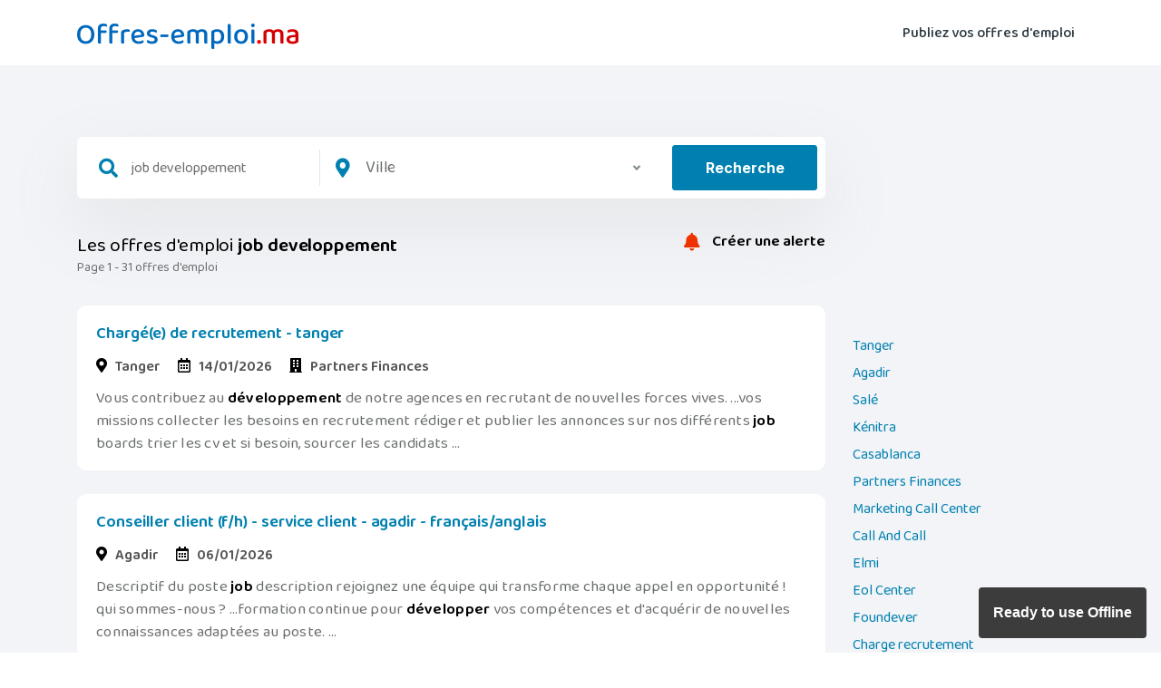

--- FILE ---
content_type: text/html; charset=UTF-8
request_url: https://www.offres-emploi.ma/job-developpement.mc
body_size: 6631
content:
<!DOCTYPE html>
<html lang="fr">
<head>
  <title>Les offres d'emploi job developpement</title>
  <meta name="description" content="Les offres d'emploi job developpement | Chargé(e) de recrutement - tanger - Conseiller client (f/h) - service client - agadir - français/anglais -" />
  <meta name="robots" content="all, index, follow" />
      <meta name="theme-color" content="#1C789C">
  <meta name="viewport" content="width=device-width, initial-scale=1.0"/>
  <meta name="Mediapartners-Google" content="all, index, follow" />
  <meta name="Adsbot-Google" content="all, index, follow" />
  <meta name="verify-v1" content="sEtI+kKfECdMPHMVWR3lq3oib+x8diXD+0JNL/Q/PVk=" />
  <meta http-equiv="X-UA-Compatible" content="ie=edge" />
  <link rel="alternate" type="application/rss+xml" title="offres d'emploi au maroc" href="https://www.offres-emploi.ma/rss" />
  <link rel="shortcut icon" href="https://www.offres-emploi.ma/favicon.ico" type="image/x-icon" />
  <link rel="stylesheet" href="https://www.offres-emploi.ma/assets/css/bootstrap.css" />
  <link rel="stylesheet" href="https://www.offres-emploi.ma/assets/fonts/fontawesome-5/css/all.css" />
  <link rel="stylesheet" href="https://www.offres-emploi.ma/assets/plugins/aos/aos.min.css" />
  <link rel="stylesheet" href="https://www.offres-emploi.ma/assets/plugins/nice-select/nice-select.min.css" />
  <link rel="stylesheet" href="https://www.offres-emploi.ma/assets/css/main.css?v=dev-5" />
  <link rel='manifest' href='https://www.offres-emploi.ma/pwa/manifest.json'>
  <link rel="apple-touch-icon" sizes="150x50" href="https://www.offres-emploi.ma/pwa/assets/images/3f831b42-d474-eb29-fe80-dd789654a2c6.webPlatform.png" />
  <script src="https://www.offres-emploi.ma/assets/js/vendor.min.js"></script>
  <script src="https://www.offres-emploi.ma/assets/plugins/nice-select/jquery.nice-select.min.js"></script>
  <script src="https://www.offres-emploi.ma/assets/plugins/aos/aos.min.js"></script>
  <script src="https://www.offres-emploi.ma/assets/js/custom.js?v=dev-5"></script>
  <script type="module">
    import 'https://cdn.jsdelivr.net/npm/@pwabuilder/pwaupdate';
    const el = document.createElement('pwa-update');
    document.body.appendChild(el);
  </script>
  <!-- Global site tag (gtag.js) - Google Analytics -->
  <script async src="https://www.googletagmanager.com/gtag/js?id=G-E3YXGYG27D"></script>
  <script>
    window.dataLayer = window.dataLayer || [];
    function gtag(){dataLayer.push(arguments);}
    gtag('js', new Date());

    gtag('config', 'G-E3YXGYG27D');
  </script>
  <script async src="//pagead2.googlesyndication.com/pagead/js/adsbygoogle.js"></script>
  <script>
  (adsbygoogle = window.adsbygoogle || []).push({
    google_ad_client: "ca-pub-8249071026470922",
    enable_page_level_ads: true
  });
</script></head>
<body class="job-search-wrapper">
  <div class="site-wrapper overflow-hidden">
    <header class="site-header site-header--menu-right bg-default py-7 py-lg-0 site-header--absolute site-header--sticky">
      <div class="container">
  <nav class="navbar site-navbar offcanvas-active navbar-expand-md px-0 py-0">
    <div class="brand-logo">
      <a href="https://www.offres-emploi.ma/" title="Emploi au maroc"><img src="https://www.offres-emploi.ma/assets/image/offres-emploi.png" alt="Emploi au maroc" class="default-logo"></a>
    </div>
    <div class="collapse navbar-collapse">
      <div class="navbar-nav-wrapper">
        <ul class="navbar-nav main-menu">
          <li class="nav-item"><a class="nav-link" href="http://www.emplois.co/publiez-vos-offres-demploi" title="Publiez vos offres d'emploi" target="_blank">Publiez vos offres d'emploi</a></li>
        </ul>
      </div>
    </div>
  </nav>
</div>    </header>
    <div class="bg-default-1 pt-21 pt-md-26 pt-lg-28 pb-13 pb-lg-25">
      <div class="container">
        <div class="row">
          <div class="col-12 col-lg-9 job-search">
            <form action="https://www.offres-emploi.ma/search-submit" method="post" enctype="multipart/form-data" class="search-form mt-2">
  <div class="filter-search-form-2 search-1-adjustment bg-white rounded-sm pr-3 py-3 pl-3">
    <div class="filter-inputs">
      <div class="form-group position-relative w-lg-45 w-xl-40 w-xxl-45">
        <input class="form-control focus-reset pl-13" type="text" id="q" name="q" value="job developpement" placeholder="Titre du poste, compétence ..." />
        <span class="h-100 w-px-50 pos-abs-tl d-flex align-items-center justify-content-center font-size-5"><i class="fas fa-search text-primary"></i></span>
      </div>
      <div class="form-group position-relative w-lg-55 w-xl-60 w-xxl-55">
        <select name="l" id="l" class="nice-select font-size-4 pl-13 h-100 arrow-3">
          <option data-display="Ville">Ville</option>
                              <option value="1" >Rabat (1) </option>
                              <option value="2" >Casablanca (5) </option>
                              <option value="3" >Agadir (2) </option>
                              <option value="4" >Tanger (1) </option>
                                        <option value="6" >Fès (1) </option>
                                                                                          <option value="14" >kénitra (1) </option>
                                                                      <option value="19" >Salé (1) </option>
                                                                                                                                                                                                                                              </select>
        <span class="h-100 w-px-50 pos-abs-tl d-flex align-items-center justify-content-center font-size-5"><i class="fas fa-map-marker-alt text-primary"></i></span>
      </div>
    </div>
    <div class="button-block">
      <button class="btn btn-primary line-height-reset h-100 btn-submit w-100">Recherche</button>
    </div>
  </div>
  </form>


            <div class="pt-10 job-list">
              <div class="align-items-center justify-content-between">
                <h1 class="font-size-5 font-weight-normal text-black d-none d-md-inline">Les offres d'emploi <strong>job developpement</strong></h1>
                <span class="add-notification-container float-right">
                  <a href="javascript:" id="add-notification" data-toggle="modal" data-url="/notification/form?l=&q=job+developpement" data-target="#notification-modal"><i class="fa fa-solid fa-bell"></i> Créer une alerte</a>
                </span>
                <div class="font-size-2 d-none d-md-block pb-10">Page 1 - 31 offres d'emploi</div>
              </div> 
                          <div class="mb-8">
                                  <article class="job-search-item">
  <h2><a href="https://www.offres-emploi.ma/offre/9ba8b2050c734d28086d975a47a6d009" title="Charg&eacute;(e) de recrutement - tanger">Chargé(e) de recrutement - tanger</a></h2>
  <span class="j-info">
          <i class="fas fa-map-marker-alt"></i> Tanger        <i class="far fa-calendar-alt"></i> 14/01/2026          <i class="fas fa-building"></i> Partners Finances      </span>
  <p>Vous contribuez au <strong>développement</strong> de notre agences en recrutant de nouvelles forces vives. ...vos missions collecter les besoins en recrutement rédiger et publier les annonces sur nos différents <strong>job</strong> boards trier les cv et si besoin, sourcer les candidats ...</p>
  </article>                                  <article class="job-search-item">
  <h2><a href="https://www.offres-emploi.ma/offre/ec54119e86964ef868d500586b221a89" title="Conseiller client (f/h) - service client - agadir - fran&ccedil;ais/anglais">Conseiller client (f/h) - service client - agadir - français/anglais</a></h2>
  <span class="j-info">
          <i class="fas fa-map-marker-alt"></i> Agadir        <i class="far fa-calendar-alt"></i> 06/01/2026      </span>
  <p>Descriptif du poste <strong>job</strong> description rejoignez une équipe qui transforme chaque appel en opportunité ! qui sommes-nous ? ...formation continue pour <strong>développer</strong> vos compétences et d'acquérir de nouvelles connaissances adaptées au poste. ...</p>
  </article>                                  <article class="job-search-item">
  <h2><a href="https://www.offres-emploi.ma/offre/1ff4ce4b3b613d8ec0d801b8afad6cd1" title="Customer support (spanish speaker)">Customer support (spanish speaker)</a></h2>
  <span class="j-info">
        <i class="far fa-calendar-alt"></i> 28/07/2025      </span>
  <p><strong>job</strong> description at gofluent, you'll support our learners by responding to their needs via phone or email and guiding them throughout their training. ...</p>
      <a class="show-similar-jobs pt-3" data-toggle="collapse" href="#similar-jobs-2" role="button" aria-expanded="false" aria-controls="similar-jobs-2">5 Offres d'emploi similaires</a>
    <div class="collapse similar-jobs" id="similar-jobs-2">
      <ol>
                  <li><a href="https://www.offres-emploi.ma/offre/3b159f5724087e0278cf19353edd832d" target="_blank">Customer support (french speaker)</a> - 17/07/2025 </li>
                  <li><a href="https://www.offres-emploi.ma/offre/a1894d4de7b7000ad9b8e0d86b2b22d3" target="_blank">Customer support (turkish speaker)</a> - 17/07/2025 </li>
                  <li><a href="https://www.offres-emploi.ma/offre/7ab14a696e45861d44dd5ec27e509000" target="_blank">Customer support (german speaker)</a> - 17/07/2025 </li>
                  <li><a href="https://www.offres-emploi.ma/offre/352bcd21726ac46cedcc0f8c254e8872" target="_blank">Customer support (portuguese speaker)</a> - 17/07/2025 </li>
                  <li><a href="https://www.offres-emploi.ma/offre/76a44f830b53db4db78e751dd43c27e5" target="_blank">Customer support (italian speaker)</a> - 17/07/2025 </li>
              </ol>
    </div>
  </article>                                  <article class="job-search-item">
  <h2><a href="https://www.offres-emploi.ma/offre/08f3025a8922358492cf93d3f7387cbb" title="Responsable talent acquisition &amp; onboarding #rri-bil-0525">Responsable talent acquisition & onboarding #rri-bil-0525</a></h2>
  <span class="j-info">
        <i class="far fa-calendar-alt"></i> 26/07/2025          <i class="fas fa-building"></i> Marketing Call Center      </span>
  <p>Descriptif du poste dans le cadre de notre <strong>développement</strong>, nous recrutons un(e) responsable recrutement & intégration pour piloter et structurer notre politique d'acquisition ...</p>
  </article>                                  <article class="job-search-item">
  <h2><a href="https://www.offres-emploi.ma/offre/17e26714177352cda75886af1991dab9" title="Commercial(e) energie / internet &amp; mobile &ndash; salaire motivant + primes d&eacute;plafonn&eacute;es !">Commercial(e) energie / internet & mobile – salaire motivant + primes déplafonnées !</a></h2>
  <span class="j-info">
        <i class="far fa-calendar-alt"></i> 12/08/2025      </span>
  <p>Attendons de toi : * un état d'esprit de gagnant : tu ne subis pas tes journées, tu veux scorer * une volonté réelle de gagner de l'argent, pas juste de "faire ton <strong>job</strong> ...</p>
  </article>                                  <article class="job-search-item">
  <h2><a href="https://www.offres-emploi.ma/offre/8845108b0e8ff1c5364298da48afda8b" title="Conseiller client (f/h) - assistance technique march&eacute; canadien- agadir - fran&ccedil;ais / anglais">Conseiller client (f/h) - assistance technique marché canadien- agadir - français / anglais</a></h2>
  <span class="j-info">
          <i class="fas fa-map-marker-alt"></i> Agadir        <i class="far fa-calendar-alt"></i> 12/08/2025      </span>
  <p>Descriptif du poste <strong>job</strong> description rejoignez une équipe qui transforme chaque appel en opportunité ! prime de bienvenue de 1500 mad pour les retenus ! ...</p>
  </article>                                  <article class="job-search-item">
  <h2><a href="https://www.offres-emploi.ma/offre/26f4e1e1eb469b72f9b35a0df6f2e819" title="Conseillers clients francophones en r&eacute;ception d'appels &agrave; sal&eacute;">Conseillers clients francophones en réception d'appels à salé</a></h2>
  <span class="j-info">
          <i class="fas fa-map-marker-alt"></i> Salé        <i class="far fa-calendar-alt"></i> 15/08/2025      </span>
  <p>Descriptif du poste <strong>job</strong> description rejoignez une équipe qui transforme chaque appel en opportunité ! qui sommes-nous ? ...formation continue pour <strong>développer</strong> vos compétences et d'acquérir de nouvelles connaissances adaptées au poste. ...</p>
  </article>                                  <article class="job-search-item">
  <h2><a href="https://www.offres-emploi.ma/offre/1f84614fda127a84d5696814a8367228" title="Conseillers clients francophones en r&eacute;ception d'appels &agrave; k&eacute;nitra">Conseillers clients francophones en réception d'appels à kénitra</a></h2>
  <span class="j-info">
          <i class="fas fa-map-marker-alt"></i> kénitra        <i class="far fa-calendar-alt"></i> 15/08/2025      </span>
  <p>Vous souhaitez <strong>développer</strong> une première expérience et faire une carrière dans ce secteur en plein <strong>développement</strong> ? ...ce <strong>job</strong> est fait pour vous ! ...</p>
      <a class="show-similar-jobs pt-3" data-toggle="collapse" href="#similar-jobs-7" role="button" aria-expanded="false" aria-controls="similar-jobs-7">1 Offres d'emploi similaires</a>
    <div class="collapse similar-jobs" id="similar-jobs-7">
      <ol>
                  <li><a href="https://www.offres-emploi.ma/offre/8bf2fe6b1abb9f4d6ab67f972a6f349a" target="_blank">Conseillers clients francophones en réception d'appels à rabat</a> - 18/08/2025 , Rabat</li>
              </ol>
    </div>
  </article>                                  <article class="job-search-item">
  <h2><a href="https://www.offres-emploi.ma/offre/9e39da6f2381dbc8eaf16e4e70128cfd" title="Sales agent &ndash; career growth and development opportunity - tangier">Sales agent – career growth and development opportunity - tangier</a></h2>
  <span class="j-info">
        <i class="far fa-calendar-alt"></i> 22/08/2025      </span>
  <p>Descriptif du poste <strong>job</strong> description : turn every virtual interaction into an unforgettable experience for the client by focusing on attentive listening, closeness ...</p>
  </article>                                  <article class="job-search-item">
  <h2><a href="https://www.offres-emploi.ma/offre/52529f736d8c545e931c9547b04d4bdb" title="Salaire net 5000dhs + les primes + les challenges ( des horaires fix week end off)">Salaire net 5000dhs + les primes + les challenges ( des horaires fix week end off)</a></h2>
  <span class="j-info">
          <i class="fas fa-map-marker-alt"></i> Casablanca        <i class="far fa-calendar-alt"></i> 30/08/2025          <i class="fas fa-building"></i> Call And Call      </span>
  <p>Si vous êtes à la recherche d'un <strong>job</strong> stable avec une rémunération motivante dans les meilleures conditions de travail. alors ce poste est pour vous !! ...</p>
  </article>                                  <article class="job-search-item">
  <h2><a href="https://www.offres-emploi.ma/offre/772b79761f87356035ccb6c12e9bad21" title="Vous &ecirc;tes &eacute;tranger ( ivoirien congolais s&eacute;n&eacute;galais &hellip; avec ou sans carte s&eacute;jour) salaire net 5000dhs">Vous êtes étranger ( ivoirien congolais sénégalais … avec ou sans carte séjour) salaire net 5000dhs</a></h2>
  <span class="j-info">
          <i class="fas fa-map-marker-alt"></i> Casablanca        <i class="far fa-calendar-alt"></i> 30/08/2025          <i class="fas fa-building"></i> Call And Call      </span>
  <p>Si vous êtes à la recherche d'un <strong>job</strong> stable avec une rémunération motivante dans les meilleures conditions de travail. alors ce poste est pour vous !! ...</p>
  </article>                                  <article class="job-search-item">
  <h2><a href="https://www.offres-emploi.ma/offre/b6199df25aa860508eb9faf198f3e560" title="Vous &ecirc;tes &eacute;tudiant &agrave; la recherche d'un job en temps partiel">Vous êtes étudiant à la recherche d'un job en temps partiel</a></h2>
  <span class="j-info">
        <i class="far fa-calendar-alt"></i> 10/09/2025          <i class="fas fa-building"></i> Elmi      </span>
  <p>Descriptif du poste pour faire face au <strong>développement</strong> de nos activités, nous renforçons notre équipe avec de nouveaux profils francophones. ...</p>
      <a class="show-similar-jobs pt-3" data-toggle="collapse" href="#similar-jobs-11" role="button" aria-expanded="false" aria-controls="similar-jobs-11">1 Offres d'emploi similaires</a>
    <div class="collapse similar-jobs" id="similar-jobs-11">
      <ol>
                  <li><a href="https://www.offres-emploi.ma/offre/2cece11fa7c5a6b6de96f45f1d48440b" target="_blank">Vous êtes étudiant à la recherche d'un job en temps partiel</a> - 12/09/2025 </li>
              </ol>
    </div>
  </article>                                  <article class="job-search-item">
  <h2><a href="https://www.offres-emploi.ma/offre/5d6cc6c59ec00b8ccf9f77a6b8a675a8" title="Qualification de fiche pv ( salaire net 5000dhs plus les primes )">Qualification de fiche pv ( salaire net 5000dhs plus les primes )</a></h2>
  <span class="j-info">
        <i class="far fa-calendar-alt"></i> 16/09/2025          <i class="fas fa-building"></i> Call And Call      </span>
  <p>Descriptif du poste nous recrutons des agents maîtrisant parfaitement la langue française pour qualifier des fiches clients si vous êtes à la recherche d'un <strong>job</strong> ...</p>
  </article>                                  <article class="job-search-item">
  <h2><a href="https://www.offres-emploi.ma/offre/5c8b3df4fdc56f91b67ce8c85033d2db" title="Qualification de fiche ( salaire net 5000 dhs plus les primes non plafonn&eacute;es) week end off">Qualification de fiche ( salaire net 5000 dhs plus les primes non plafonnées) week end off</a></h2>
  <span class="j-info">
          <i class="fas fa-map-marker-alt"></i> Casablanca        <i class="far fa-calendar-alt"></i> 22/09/2025          <i class="fas fa-building"></i> Call And Call      </span>
  <p>Si vous êtes à la recherche d'un <strong>job</strong> stable avec une rémunération motivante dans les meilleures conditions de travail. alors ce poste est pour vous !! ...</p>
  </article>                                  <article class="job-search-item">
  <h2><a href="https://www.offres-emploi.ma/offre/950b02ff198a6b1a723075e05079cee1" title="Formation le 25-09-25 ( qualification de fiche) que pour les exp&eacute;riment&eacute;s (min 6mois d'exp&eacute;rience)">Formation le 25-09-25 ( qualification de fiche) que pour les expérimentés (min 6mois d'expérience)</a></h2>
  <span class="j-info">
          <i class="fas fa-map-marker-alt"></i> Casablanca        <i class="far fa-calendar-alt"></i> 24/09/2025          <i class="fas fa-building"></i> Call And Call      </span>
  <p>Si vous êtes à la recherche d'un <strong>job</strong> stable avec une rémunération motivante dans les meilleures conditions de travail. alors ce poste est pour vous !! ...</p>
  </article>                                  <article class="job-search-item">
  <h2><a href="https://www.offres-emploi.ma/offre/a3540ecded8f7f5461e47f28681f5ae9" title="Offre d'emploi &eacute;tudiants &ndash; commercial(e) &agrave; temps partiel">Offre d'emploi étudiants – commercial(e) à temps partiel</a></h2>
  <span class="j-info">
        <i class="far fa-calendar-alt"></i> 27/09/2025      </span>
  <p>Descriptif du poste tu es étudiant(e) et tu recherches un <strong>job</strong> à temps partiel flexible pour <strong>développer</strong> tes compétences en vente et communication ? ...</p>
  </article>                                  <article class="job-search-item">
  <h2><a href="https://www.offres-emploi.ma/offre/d4a2f5d65c37d01b0d801906ddd6a962" title="T&eacute;l&eacute;vente fai march&eacute; belge | 5 800 dh + primes + week-end off">Télévente fai marché belge | 5 800 dh + primes + week-end off</a></h2>
  <span class="j-info">
        <i class="far fa-calendar-alt"></i> 09/10/2025          <i class="fas fa-building"></i> Eol Center      </span>
  <p>Vous cherchez plus qu'un simple <strong>job</strong> : un vrai plan de carrière dans un environnement motivant ? ...motivants collaboration active avec votre coach/superviseur profil recherché 6 mois min d'expérience en télévente fai français parfait à l'oral sens commercial <strong>développé</strong> ...</p>
  </article>                                  <article class="job-search-item">
  <h2><a href="https://www.offres-emploi.ma/offre/65f41f63cc33c6f1f83bbd1c8c81096d" title="Conseiller commercial expert en &eacute;nergie renouvelable ( salaire net + les primes )">Conseiller commercial expert en énergie renouvelable ( salaire net + les primes )</a></h2>
  <span class="j-info">
          <i class="fas fa-map-marker-alt"></i> Casablanca        <i class="far fa-calendar-alt"></i> 25/11/2025          <i class="fas fa-building"></i> Call And Call      </span>
  <p>Si vous êtes à la recherche d'un <strong>job</strong> stable avec une rémunération motivante dans les meilleures conditions de travail. alors ce poste est pour vous !! ...</p>
  </article>                                  <article class="job-search-item">
  <h2><a href="https://www.offres-emploi.ma/offre/4bb1c9192d8285929932763721e3a1fd" title="Carri&egrave;re stable &amp; bien pay&eacute;e : rejoignez nos &eacute;quipes service client">Carrière stable & bien payée : rejoignez nos équipes service client</a></h2>
  <span class="j-info">
        <i class="far fa-calendar-alt"></i> 25/11/2025          <i class="fas fa-building"></i> Foundever      </span>
  <p>Descriptif du poste vous cherchez un <strong>job</strong> stable, bien rémunéré et avec de vraies perspectives d'évolution ? ...minimum) * vous êtes sérieux(se), motivé(e) et ponctuel(le) * vous aimez aider, conseiller et communiquer * vous êtes à l'aise au téléphone * vous avez envie de vous <strong>développer</strong> ...</p>
  </article>                                  <article class="job-search-item">
  <h2><a href="https://www.offres-emploi.ma/offre/6582078a3dcdf487de621cb396e5a5fa" title="Urgent, recrutement imm&eacute;diat de t&eacute;l&eacute;conseillers en qualification de fiches avec ou sans exp&eacute;rience">Urgent, recrutement immédiat de téléconseillers en qualification de fiches avec ou sans expérience</a></h2>
  <span class="j-info">
        <i class="far fa-calendar-alt"></i> 24/11/2025          <i class="fas fa-building"></i> Call And Call      </span>
  <p>Descriptif du poste nous recrutons des agents maîtrisant parfaitement la langue française pour qualifier des fiches clients si vous êtes à la recherche d'un <strong>job</strong> ...</p>
  </article>                              </div>
              <div class="more text-center">
                                  <a href="#" title="Les offres d'emploi job developpement" rel="prev" class="btn btn-outline-primary disabled"><i class="fas fa-chevron-left"></i>Page précédente</a>
                                                  <a href="https://www.offres-emploi.ma/job-developpement.mc?p=2" title="Les offres d'emploi job developpement" rel="next" class="btn btn-outline-primary">Page suivante <i class="fas fa-chevron-right"></i></a>
                              </div>
                          </div>
          </div>
          <div class="col-12 col-lg-3 mt-lg-34 d-none d-lg-block"> 
                      <ul class="list-unstyled">
                          <li class="mb-2"><a href="https://www.offres-emploi.ma/tanger.mc" title="Tanger">Tanger </a></li>
                          <li class="mb-2"><a href="https://www.offres-emploi.ma/agadir.mc" title="Agadir">Agadir </a></li>
                          <li class="mb-2"><a href="https://www.offres-emploi.ma/sale.mc" title="Sal&eacute;">Salé </a></li>
                          <li class="mb-2"><a href="https://www.offres-emploi.ma/kenitra.mc" title="K&eacute;nitra">Kénitra </a></li>
                          <li class="mb-2"><a href="https://www.offres-emploi.ma/casablanca.mc" title="Casablanca">Casablanca </a></li>
                                      <li class="mb-2"><a href="https://www.offres-emploi.ma/partners-finances.mc" title="Partners Finances">Partners Finances </a></li>
                          <li class="mb-2"><a href="https://www.offres-emploi.ma/marketing-call-center.mc" title="Marketing Call Center">Marketing Call Center </a></li>
                          <li class="mb-2"><a href="https://www.offres-emploi.ma/call-and-call.mc" title="Call And Call">Call And Call </a></li>
                          <li class="mb-2"><a href="https://www.offres-emploi.ma/elmi.mc" title="Elmi">Elmi </a></li>
                          <li class="mb-2"><a href="https://www.offres-emploi.ma/eol-center.mc" title="Eol Center">Eol Center </a></li>
                          <li class="mb-2"><a href="https://www.offres-emploi.ma/foundever.mc" title="Foundever">Foundever </a></li>
                                      <li class="mb-2"><a href="https://www.offres-emploi.ma/charge-recrutement.mc" title="Charge recrutement">Charge recrutement </a></li>
                          <li class="mb-2"><a href="https://www.offres-emploi.ma/conseiller-client-service.mc" title="Conseiller client service">Conseiller client service </a></li>
                          <li class="mb-2"><a href="https://www.offres-emploi.ma/customer-support-spanish.mc" title="Customer support spanish">Customer support spanish </a></li>
                          <li class="mb-2"><a href="https://www.offres-emploi.ma/responsable-talent-acquisition.mc" title="Responsable talent acquisition">Responsable talent acquisition </a></li>
                          <li class="mb-2"><a href="https://www.offres-emploi.ma/commercial-energie-internet.mc" title="Commercial energie internet">Commercial energie internet </a></li>
                          <li class="mb-2"><a href="https://www.offres-emploi.ma/conseiller-client-assistance.mc" title="Conseiller client assistance">Conseiller client assistance </a></li>
                          <li class="mb-2"><a href="https://www.offres-emploi.ma/conseillers-clients-francophones.mc" title="Conseillers clients francophones">Conseillers clients francophones </a></li>
                          <li class="mb-2"><a href="https://www.offres-emploi.ma/sales-agent-career.mc" title="Sales agent career">Sales agent career </a></li>
                          <li class="mb-2"><a href="https://www.offres-emploi.ma/salaire-net-primes.mc" title="Salaire net primes">Salaire net primes </a></li>
                          <li class="mb-2"><a href="https://www.offres-emploi.ma/etes-etranger-ivoirien.mc" title="Etes etranger ivoirien">Etes etranger ivoirien </a></li>
                        </ul>
                      </div>
        </div>
      </div>
    </div>
    <footer class="footer">
  <div class="container pt-12 pb-5">
    <div class="row">
      <div class="col-md-12 mb-9">
        <img src="https://www.offres-emploi.ma/assets/image/offres-emploi.png" alt="Emploi au maroc" class="footer-logo mb-7">
        <div class="media mb-5">
          <div class="media-body pl-5">
            <p class="mb-0 font-size-4 text-gray"><strong>A propos de offres-emploi.ma</strong></p>
            <p class="mb-0 font-size-4 font-weight-bold">1er moteur de recherche d'emploi au maroc, permet une recherche globale, rapide et précise sur plusieurs sites de recrutement.</p>
          </div>
        </div>
      </div>
    </div>
  </div>
  <div class="copyright">© Les offres d'emploi au maroc 2008-2026</div>
</footer>  </div>
  <div class="modal fade" id="notification-modal" tabindex="-1" role="dialog" aria-labelledby="notification-modal-label" aria-hidden="true">
    <div class="modal-dialog" role="document">
        <div class="modal-content">
        <div class="modal-header">
            <h5 class="modal-title" id="notification-modal-label">Créer une alerte</h5>
            <button type="button" class="close" data-dismiss="modal" aria-label="Close">
            <span aria-hidden="true">&times;</span>
            </button>
        </div>
        <div class="modal-body">
        Chargement en cours ...
        </div>
        <div class="modal-footer">
            <button type="button" class="btn btn-cancel modal-close" data-dismiss="modal">Fermer</button>
            <button type="button" class="btn btn-save btn-primary px-5" id="save-notification" >Ok</button>
        </div>
        </div>
    </div>
</div></body>
</html>


--- FILE ---
content_type: text/html; charset=utf-8
request_url: https://www.google.com/recaptcha/api2/aframe
body_size: 264
content:
<!DOCTYPE HTML><html><head><meta http-equiv="content-type" content="text/html; charset=UTF-8"></head><body><script nonce="94wl4LlqhAxidqebqat-og">/** Anti-fraud and anti-abuse applications only. See google.com/recaptcha */ try{var clients={'sodar':'https://pagead2.googlesyndication.com/pagead/sodar?'};window.addEventListener("message",function(a){try{if(a.source===window.parent){var b=JSON.parse(a.data);var c=clients[b['id']];if(c){var d=document.createElement('img');d.src=c+b['params']+'&rc='+(localStorage.getItem("rc::a")?sessionStorage.getItem("rc::b"):"");window.document.body.appendChild(d);sessionStorage.setItem("rc::e",parseInt(sessionStorage.getItem("rc::e")||0)+1);localStorage.setItem("rc::h",'1768615306471');}}}catch(b){}});window.parent.postMessage("_grecaptcha_ready", "*");}catch(b){}</script></body></html>

--- FILE ---
content_type: text/css
request_url: https://www.offres-emploi.ma/assets/css/bootstrap.css
body_size: 76321
content:
@import url("https://fonts.googleapis.com/css2?family=Inter:wght@300;400;500;600;700;800;900&display=swap");

/*!
 * Bootstrap v4.5.2 (https://getbootstrap.com/)
 * Copyright 2011-2020 The Bootstrap Authors
 * Copyright 2011-2020 Twitter, Inc.
 * Licensed under MIT (https://github.com/twbs/bootstrap/blob/main/LICENSE)
 */

:root {
    --blue: #4743db;
    --indigo: #5877be;
    --purple: #6f42c1;
    --pink: #fc4980;
    --red: #f71e3f;
    --orange: #fa5f1c;
    --yellow: #ffb300;
    --green: #0080b0;
    --teal: #20c997;
    --cyan: #17a2b8;
    --white: #fff;
    --gray: #6c757d;
    --gray-dark: #343a40;
    --primary: #0080b0;
    --secondary: #4743db;
    --success: #0080b0;
    --info: #17a2b8;
    --warning: #ffb300;
    --danger: #f71e3f;
    --light: #f8f9fa;
    --dark: #343a40;
    --white: #fff;
    --green: #0080b0;
    --blue: #4743db;
    --eastern: #2397af;
    --denim: #1a5aeb;
    --dodger: #336ef7;
    --dodger-2: #4D83FF;
    --spray: #65efe3;
    --turquoise: #50D7E5;
    --regent: #b0d5e8;
    --coral: #fa8557;
    --orange: #fa5f1c;
    --orange-2: #fa6032;
    --red: #f71e3f;
    --red-2: #FC3F3F;
    --yellow: #ffb300;
    --yellow-2: #facf32;
    --casablanca: #f8c546;
    --indigo: #5877be;
    --shamrock: #25ce95;
    --black: #000;
    --black-2: #2b3940;
    --gray: #6b6e6f;
    --smoke: #7e8989;
    --pink: #fc4980;
    --violet: #9c5fff;
    --mercury: #e5e5e5;
    --ebony-clay: #1d292e;
    --hit-gray: #adb4b7;
    --gallery: #f0f0f0;
    --squeeze: #EDF8F5;
    --helio: #9C5FFF;
    --athens: #F4F5F8;
    --concrete: #F2F2F2;
    --allports: #0070ac;
    --marino: #4064AD;
    --poppy: #BE392B;
    --polar: #F3F9FC;
    --egg-blue: #02BFD5;
    --conch: #D2DCD6;
    --breakpoint-xxs: 0px;
    --breakpoint-xs: 480px;
    --breakpoint-sm: 576px;
    --breakpoint-md: 768px;
    --breakpoint-lg: 992px;
    --breakpoint-xl: 1200px;
    --breakpoint-xxl: 1366px;
    --breakpoint-xxxl: 1600px;
    --font-family-sans-serif: -apple-system, BlinkMacSystemFont, "Segoe UI", Roboto, "Helvetica Neue", Arial, "Noto Sans", sans-serif, "Apple Color Emoji", "Segoe UI Emoji", "Segoe UI Symbol", "Noto Color Emoji";
    --font-family-monospace: SFMono-Regular, Menlo, Monaco, Consolas, "Liberation Mono", "Courier New", monospace;
}

*,
*::before,
*::after {
    box-sizing: border-box;
}

html {
    font-family: sans-serif;
    line-height: 1.15;
    -webkit-text-size-adjust: 100%;
    -webkit-tap-highlight-color: rgba(0, 0, 0, 0);
}

article,
aside,
figcaption,
figure,
footer,
header,
hgroup,
main,
nav,
section {
    display: block;
}

body {
    margin: 0;
    font-family: "Inter", sans-serif;
    font-size: 1rem;
    font-weight: 400;
    line-height: 1.5;
    color: var(--color-texts);
    text-align: left;
    background-color: var(--bg);
}

[tabindex="-1"]:focus:not(:focus-visible) {
    outline: 0 !important;
}

hr {
    box-sizing: content-box;
    height: 0;
    overflow: visible;
}

h1,
h2,
h3,
h4,
h5,
h6 {
    margin-top: 0;
    margin-bottom: 0.5rem;
}

p {
    margin-top: 0;
    margin-bottom: 1rem;
}

abbr[title],
abbr[data-original-title] {
    text-decoration: underline;
    -webkit-text-decoration: underline dotted;
    text-decoration: underline dotted;
    cursor: help;
    border-bottom: 0;
    -webkit-text-decoration-skip-ink: none;
    text-decoration-skip-ink: none;
}

address {
    margin-bottom: 1rem;
    font-style: normal;
    line-height: inherit;
}

ol,
ul,
dl {
    margin-top: 0;
    margin-bottom: 1rem;
}

ol ol,
ul ul,
ol ul,
ul ol {
    margin-bottom: 0;
}

dt {
    font-weight: 700;
}

dd {
    margin-bottom: .5rem;
    margin-left: 0;
}

blockquote {
    margin: 0 0 1rem;
}

b,
strong {
    font-weight: bolder;
}

small {
    font-size: 80%;
}

sub,
sup {
    position: relative;
    font-size: 75%;
    line-height: 0;
    vertical-align: baseline;
}

sub {
    bottom: -.25em;
}

sup {
    top: -.5em;
}

a {
    color: #0080b0;
    text-decoration: none;
    background-color: transparent;
}

a:hover {
    color: #006442;
    text-decoration: none;
}

a:not([href]):not([class]) {
    color: inherit;
    text-decoration: none;
}

a:not([href]):not([class]):hover {
    color: inherit;
    text-decoration: none;
}

pre,
code,
kbd,
samp {
    font-family: SFMono-Regular, Menlo, Monaco, Consolas, "Liberation Mono", "Courier New", monospace;
    font-size: 1em;
}

pre {
    margin-top: 0;
    margin-bottom: 1rem;
    overflow: auto;
    -ms-overflow-style: scrollbar;
}

figure {
    margin: 0 0 1rem;
}

img {
    vertical-align: middle;
    border-style: none;
}

svg {
    overflow: hidden;
    vertical-align: middle;
}

table {
    border-collapse: collapse;
}

caption {
    padding-top: 0.75rem;
    padding-bottom: 0.75rem;
    color: #6c757d;
    text-align: left;
    caption-side: bottom;
}

th {
    text-align: inherit;
}

label {
    display: inline-block;
    margin-bottom: 0.9375rem;
}

button {
    border-radius: 0;
}

button:focus {
    outline: 1px dotted;
    outline: 5px auto -webkit-focus-ring-color;
}

input,
button,
select,
optgroup,
textarea {
    margin: 0;
    font-family: inherit;
    font-size: inherit;
    line-height: inherit;
}

button,
input {
    overflow: visible;
}

button,
select {
    text-transform: none;
}

[role="button"] {
    cursor: pointer;
}

select {
    word-wrap: normal;
}

button,
[type="button"],
[type="reset"],
[type="submit"] {
    -webkit-appearance: button;
}

button:not(:disabled),
[type="button"]:not(:disabled),
[type="reset"]:not(:disabled),
[type="submit"]:not(:disabled) {
    cursor: pointer;
}

button::-moz-focus-inner,
[type="button"]::-moz-focus-inner,
[type="reset"]::-moz-focus-inner,
[type="submit"]::-moz-focus-inner {
    padding: 0;
    border-style: none;
}

input[type="radio"],
input[type="checkbox"] {
    box-sizing: border-box;
    padding: 0;
}

textarea {
    overflow: auto;
    resize: vertical;
}

fieldset {
    min-width: 0;
    padding: 0;
    margin: 0;
    border: 0;
}

legend {
    display: block;
    width: 100%;
    max-width: 100%;
    padding: 0;
    margin-bottom: .5rem;
    font-size: 1.5rem;
    line-height: inherit;
    color: inherit;
    white-space: normal;
}

@media (max-width: 1200px) {
    legend {
        font-size: calc(1.275rem + 0.3vw);
    }
}

progress {
    vertical-align: baseline;
}

[type="number"]::-webkit-inner-spin-button,
[type="number"]::-webkit-outer-spin-button {
    height: auto;
}

[type="search"] {
    outline-offset: -2px;
    -webkit-appearance: none;
}

[type="search"]::-webkit-search-decoration {
    -webkit-appearance: none;
}

::-webkit-file-upload-button {
    font: inherit;
    -webkit-appearance: button;
}

output {
    display: inline-block;
}

summary {
    display: list-item;
    cursor: pointer;
}

template {
    display: none;
}

[hidden] {
    display: none !important;
}

h1,
h2,
h3,
h4,
h5,
h6,
.h1,
.h2,
.h3,
.h4,
.h5,
.h6 {
    margin-bottom: 0.5rem;
    font-weight: 700;
    line-height: 1.2;
    color: var(--color-headings);
}

h1,
.h1 {
    font-size: 3rem;
}

@media (max-width: 1200px) {
    h1,
    .h1 {
        font-size: calc(1.425rem + 2.1vw);
    }
}

h2,
.h2 {
    font-size: 2.5rem;
}

@media (max-width: 1200px) {
    h2,
    .h2 {
        font-size: calc(1.375rem + 1.5vw);
    }
}

h3,
.h3 {
    font-size: 2.125rem;
}

@media (max-width: 1200px) {
    h3,
    .h3 {
        font-size: calc(1.3375rem + 1.05vw);
    }
}

h4,
.h4 {
    font-size: 1.5rem;
}

@media (max-width: 1200px) {
    h4,
    .h4 {
        font-size: calc(1.275rem + 0.3vw);
    }
}

h5,
.h5 {
    font-size: 1.3125rem;
}

@media (max-width: 1200px) {
    h5,
    .h5 {
        font-size: calc(1.25625rem + 0.075vw);
    }
}

h6,
.h6 {
    font-size: 1rem;
}

.lead {
    font-size: 1.25rem;
    font-weight: 300;
}

.display-1 {
    font-size: 6rem;
    font-weight: 300;
    line-height: 1.2;
}

@media (max-width: 1200px) {
    .display-1 {
        font-size: calc(1.725rem + 5.7vw);
    }
}

.display-2 {
    font-size: 5rem;
    font-weight: 300;
    line-height: 1.2;
}

@media (max-width: 1200px) {
    .display-2 {
        font-size: calc(1.625rem + 4.5vw);
    }
}

.display-3 {
    font-size: 3.75rem;
    font-weight: 300;
    line-height: 1.2;
}

@media (max-width: 1200px) {
    .display-3 {
        font-size: calc(1.5rem + 3vw);
    }
}

.display-4 {
    font-size: 3.125rem;
    font-weight: 300;
    line-height: 1.2;
}

@media (max-width: 1200px) {
    .display-4 {
        font-size: calc(1.4375rem + 2.25vw);
    }
}

hr {
    margin-top: 1rem;
    margin-bottom: 1rem;
    border: 0;
    border-top: 1px solid rgba(0, 0, 0, 0.1);
}

small,
.small {
    font-size: 80%;
    font-weight: 400;
}

mark,
.mark {
    padding: 0.2em;
    background-color: #fcf8e3;
}

.list-unstyled {
    padding-left: 0;
    list-style: none;
}

.list-inline {
    padding-left: 0;
    list-style: none;
}

.list-inline-item {
    display: inline-block;
}

.list-inline-item:not(:last-child) {
    margin-right: 0.5rem;
}

.initialism {
    font-size: 90%;
    text-transform: uppercase;
}

.blockquote {
    margin-bottom: 1rem;
    font-size: 1.25rem;
}

.blockquote-footer {
    display: block;
    font-size: 80%;
    color: #6c757d;
}

.blockquote-footer::before {
    content: "\2014\00A0";
}

.img-fluid {
    max-width: 100%;
    height: auto;
}

.img-thumbnail {
    padding: 0.25rem;
    background-color: var(--bg);
    border: 1px solid #dee2e6;
    border-radius: 0.625rem;
    max-width: 100%;
    height: auto;
}

.figure {
    display: inline-block;
}

.figure-img {
    margin-bottom: 0.5rem;
    line-height: 1;
}

.figure-caption {
    font-size: 90%;
    color: #6c757d;
}

code {
    font-size: 87.5%;
    color: #fc4980;
    word-wrap: break-word;
}

a>code {
    color: inherit;
}

kbd {
    padding: 0.2rem 0.4rem;
    font-size: 87.5%;
    color: #fff;
    background-color: #212529;
    border-radius: 0.3125rem;
}

kbd kbd {
    padding: 0;
    font-size: 100%;
    font-weight: 700;
}

pre {
    display: block;
    font-size: 87.5%;
    color: #212529;
}

pre code {
    font-size: inherit;
    color: inherit;
    word-break: normal;
}

.pre-scrollable {
    max-height: 340px;
    overflow-y: scroll;
}

.container,
.container-fluid,
.container-sm,
.container-md,
.container-lg,
.container-xl,
.container-xxl {
    width: 100%;
    padding-right: 15px;
    padding-left: 15px;
    margin-right: auto;
    margin-left: auto;
}

@media (min-width: 576px) {
    .container,
    .container-xs,
    .container-sm {
        max-width: 540px;
    }
}

@media (min-width: 768px) {
    .container,
    .container-xs,
    .container-sm,
    .container-md {
        max-width: 720px;
    }
}

@media (min-width: 992px) {
    .container,
    .container-xs,
    .container-sm,
    .container-md,
    .container-lg {
        max-width: 960px;
    }
}

@media (min-width: 1200px) {
    .container,
    .container-xs,
    .container-sm,
    .container-md,
    .container-lg,
    .container-xl {
        max-width: 1140px;
    }
}

@media (min-width: 1366px) {
    .container,
    .container-xs,
    .container-sm,
    .container-md,
    .container-lg,
    .container-xl,
    .container-xxl {
        max-width: 1285px;
    }
}

.row {
    display: flex;
    flex-wrap: wrap;
    margin-right: -15px;
    margin-left: -15px;
}

.no-gutters {
    margin-right: 0;
    margin-left: 0;
}

.no-gutters>.col,
.no-gutters>[class*="col-"] {
    padding-right: 0;
    padding-left: 0;
}

.col-1,
.col-2,
.col-3,
.col-4,
.col-5,
.col-6,
.col-7,
.col-8,
.col-9,
.col-10,
.col-11,
.col-12,
.col,
.col-auto,
.col-xs-1,
.col-xs-2,
.col-xs-3,
.col-xs-4,
.col-xs-5,
.col-xs-6,
.col-xs-7,
.col-xs-8,
.col-xs-9,
.col-xs-10,
.col-xs-11,
.col-xs-12,
.col-xs,
.col-xs-auto,
.col-sm-1,
.col-sm-2,
.col-sm-3,
.col-sm-4,
.col-sm-5,
.col-sm-6,
.col-sm-7,
.col-sm-8,
.col-sm-9,
.col-sm-10,
.col-sm-11,
.col-sm-12,
.col-sm,
.col-sm-auto,
.col-md-1,
.col-md-2,
.col-md-3,
.col-md-4,
.col-md-5,
.col-md-6,
.col-md-7,
.col-md-8,
.col-md-9,
.col-md-10,
.col-md-11,
.col-md-12,
.col-md,
.col-md-auto,
.col-lg-1,
.col-lg-2,
.col-lg-3,
.col-lg-4,
.col-lg-5,
.col-lg-6,
.col-lg-7,
.col-lg-8,
.col-lg-9,
.col-lg-10,
.col-lg-11,
.col-lg-12,
.col-lg,
.col-lg-auto,
.col-xl-1,
.col-xl-2,
.col-xl-3,
.col-xl-4,
.col-xl-5,
.col-xl-6,
.col-xl-7,
.col-xl-8,
.col-xl-9,
.col-xl-10,
.col-xl-11,
.col-xl-12,
.col-xl,
.col-xl-auto,
.col-xxl-1,
.col-xxl-2,
.col-xxl-3,
.col-xxl-4,
.col-xxl-5,
.col-xxl-6,
.col-xxl-7,
.col-xxl-8,
.col-xxl-9,
.col-xxl-10,
.col-xxl-11,
.col-xxl-12,
.col-xxl,
.col-xxl-auto,
.col-xxxl-1,
.col-xxxl-2,
.col-xxxl-3,
.col-xxxl-4,
.col-xxxl-5,
.col-xxxl-6,
.col-xxxl-7,
.col-xxxl-8,
.col-xxxl-9,
.col-xxxl-10,
.col-xxxl-11,
.col-xxxl-12,
.col-xxxl,
.col-xxxl-auto {
    position: relative;
    width: 100%;
    padding-right: 15px;
    padding-left: 15px;
}

.col {
    flex-basis: 0;
    flex-grow: 1;
    max-width: 100%;
}

.row-cols-1>* {
    flex: 0 0 100%;
    max-width: 100%;
}

.row-cols-2>* {
    flex: 0 0 50%;
    max-width: 50%;
}

.row-cols-3>* {
    flex: 0 0 33.33333%;
    max-width: 33.33333%;
}

.row-cols-4>* {
    flex: 0 0 25%;
    max-width: 25%;
}

.row-cols-5>* {
    flex: 0 0 20%;
    max-width: 20%;
}

.row-cols-6>* {
    flex: 0 0 16.66667%;
    max-width: 16.66667%;
}

.col-auto {
    flex: 0 0 auto;
    width: auto;
    max-width: 100%;
}

.col-1 {
    flex: 0 0 8.33333%;
    max-width: 8.33333%;
}

.col-2 {
    flex: 0 0 16.66667%;
    max-width: 16.66667%;
}

.col-3 {
    flex: 0 0 25%;
    max-width: 25%;
}

.col-4 {
    flex: 0 0 33.33333%;
    max-width: 33.33333%;
}

.col-5 {
    flex: 0 0 41.66667%;
    max-width: 41.66667%;
}

.col-6 {
    flex: 0 0 50%;
    max-width: 50%;
}

.col-7 {
    flex: 0 0 58.33333%;
    max-width: 58.33333%;
}

.col-8 {
    flex: 0 0 66.66667%;
    max-width: 66.66667%;
}

.col-9 {
    flex: 0 0 75%;
    max-width: 75%;
}

.col-10 {
    flex: 0 0 83.33333%;
    max-width: 83.33333%;
}

.col-11 {
    flex: 0 0 91.66667%;
    max-width: 91.66667%;
}

.col-12 {
    flex: 0 0 100%;
    max-width: 100%;
}

.order-first {
    order: -1;
}

.order-last {
    order: 13;
}

.order-0 {
    order: 0;
}

.order-1 {
    order: 1;
}

.order-2 {
    order: 2;
}

.order-3 {
    order: 3;
}

.order-4 {
    order: 4;
}

.order-5 {
    order: 5;
}

.order-6 {
    order: 6;
}

.order-7 {
    order: 7;
}

.order-8 {
    order: 8;
}

.order-9 {
    order: 9;
}

.order-10 {
    order: 10;
}

.order-11 {
    order: 11;
}

.order-12 {
    order: 12;
}

.offset-1 {
    margin-left: 8.33333%;
}

.offset-2 {
    margin-left: 16.66667%;
}

.offset-3 {
    margin-left: 25%;
}

.offset-4 {
    margin-left: 33.33333%;
}

.offset-5 {
    margin-left: 41.66667%;
}

.offset-6 {
    margin-left: 50%;
}

.offset-7 {
    margin-left: 58.33333%;
}

.offset-8 {
    margin-left: 66.66667%;
}

.offset-9 {
    margin-left: 75%;
}

.offset-10 {
    margin-left: 83.33333%;
}

.offset-11 {
    margin-left: 91.66667%;
}

@media (min-width: 480px) {
    .col-xs {
        flex-basis: 0;
        flex-grow: 1;
        max-width: 100%;
    }
    .row-cols-xs-1>* {
        flex: 0 0 100%;
        max-width: 100%;
    }
    .row-cols-xs-2>* {
        flex: 0 0 50%;
        max-width: 50%;
    }
    .row-cols-xs-3>* {
        flex: 0 0 33.33333%;
        max-width: 33.33333%;
    }
    .row-cols-xs-4>* {
        flex: 0 0 25%;
        max-width: 25%;
    }
    .row-cols-xs-5>* {
        flex: 0 0 20%;
        max-width: 20%;
    }
    .row-cols-xs-6>* {
        flex: 0 0 16.66667%;
        max-width: 16.66667%;
    }
    .col-xs-auto {
        flex: 0 0 auto;
        width: auto;
        max-width: 100%;
    }
    .col-xs-1 {
        flex: 0 0 8.33333%;
        max-width: 8.33333%;
    }
    .col-xs-2 {
        flex: 0 0 16.66667%;
        max-width: 16.66667%;
    }
    .col-xs-3 {
        flex: 0 0 25%;
        max-width: 25%;
    }
    .col-xs-4 {
        flex: 0 0 33.33333%;
        max-width: 33.33333%;
    }
    .col-xs-5 {
        flex: 0 0 41.66667%;
        max-width: 41.66667%;
    }
    .col-xs-6 {
        flex: 0 0 50%;
        max-width: 50%;
    }
    .col-xs-7 {
        flex: 0 0 58.33333%;
        max-width: 58.33333%;
    }
    .col-xs-8 {
        flex: 0 0 66.66667%;
        max-width: 66.66667%;
    }
    .col-xs-9 {
        flex: 0 0 75%;
        max-width: 75%;
    }
    .col-xs-10 {
        flex: 0 0 83.33333%;
        max-width: 83.33333%;
    }
    .col-xs-11 {
        flex: 0 0 91.66667%;
        max-width: 91.66667%;
    }
    .col-xs-12 {
        flex: 0 0 100%;
        max-width: 100%;
    }
    .order-xs-first {
        order: -1;
    }
    .order-xs-last {
        order: 13;
    }
    .order-xs-0 {
        order: 0;
    }
    .order-xs-1 {
        order: 1;
    }
    .order-xs-2 {
        order: 2;
    }
    .order-xs-3 {
        order: 3;
    }
    .order-xs-4 {
        order: 4;
    }
    .order-xs-5 {
        order: 5;
    }
    .order-xs-6 {
        order: 6;
    }
    .order-xs-7 {
        order: 7;
    }
    .order-xs-8 {
        order: 8;
    }
    .order-xs-9 {
        order: 9;
    }
    .order-xs-10 {
        order: 10;
    }
    .order-xs-11 {
        order: 11;
    }
    .order-xs-12 {
        order: 12;
    }
    .offset-xs-0 {
        margin-left: 0;
    }
    .offset-xs-1 {
        margin-left: 8.33333%;
    }
    .offset-xs-2 {
        margin-left: 16.66667%;
    }
    .offset-xs-3 {
        margin-left: 25%;
    }
    .offset-xs-4 {
        margin-left: 33.33333%;
    }
    .offset-xs-5 {
        margin-left: 41.66667%;
    }
    .offset-xs-6 {
        margin-left: 50%;
    }
    .offset-xs-7 {
        margin-left: 58.33333%;
    }
    .offset-xs-8 {
        margin-left: 66.66667%;
    }
    .offset-xs-9 {
        margin-left: 75%;
    }
    .offset-xs-10 {
        margin-left: 83.33333%;
    }
    .offset-xs-11 {
        margin-left: 91.66667%;
    }
}

@media (min-width: 576px) {
    .col-sm {
        flex-basis: 0;
        flex-grow: 1;
        max-width: 100%;
    }
    .row-cols-sm-1>* {
        flex: 0 0 100%;
        max-width: 100%;
    }
    .row-cols-sm-2>* {
        flex: 0 0 50%;
        max-width: 50%;
    }
    .row-cols-sm-3>* {
        flex: 0 0 33.33333%;
        max-width: 33.33333%;
    }
    .row-cols-sm-4>* {
        flex: 0 0 25%;
        max-width: 25%;
    }
    .row-cols-sm-5>* {
        flex: 0 0 20%;
        max-width: 20%;
    }
    .row-cols-sm-6>* {
        flex: 0 0 16.66667%;
        max-width: 16.66667%;
    }
    .col-sm-auto {
        flex: 0 0 auto;
        width: auto;
        max-width: 100%;
    }
    .col-sm-1 {
        flex: 0 0 8.33333%;
        max-width: 8.33333%;
    }
    .col-sm-2 {
        flex: 0 0 16.66667%;
        max-width: 16.66667%;
    }
    .col-sm-3 {
        flex: 0 0 25%;
        max-width: 25%;
    }
    .col-sm-4 {
        flex: 0 0 33.33333%;
        max-width: 33.33333%;
    }
    .col-sm-5 {
        flex: 0 0 41.66667%;
        max-width: 41.66667%;
    }
    .col-sm-6 {
        flex: 0 0 50%;
        max-width: 50%;
    }
    .col-sm-7 {
        flex: 0 0 58.33333%;
        max-width: 58.33333%;
    }
    .col-sm-8 {
        flex: 0 0 66.66667%;
        max-width: 66.66667%;
    }
    .col-sm-9 {
        flex: 0 0 75%;
        max-width: 75%;
    }
    .col-sm-10 {
        flex: 0 0 83.33333%;
        max-width: 83.33333%;
    }
    .col-sm-11 {
        flex: 0 0 91.66667%;
        max-width: 91.66667%;
    }
    .col-sm-12 {
        flex: 0 0 100%;
        max-width: 100%;
    }
    .order-sm-first {
        order: -1;
    }
    .order-sm-last {
        order: 13;
    }
    .order-sm-0 {
        order: 0;
    }
    .order-sm-1 {
        order: 1;
    }
    .order-sm-2 {
        order: 2;
    }
    .order-sm-3 {
        order: 3;
    }
    .order-sm-4 {
        order: 4;
    }
    .order-sm-5 {
        order: 5;
    }
    .order-sm-6 {
        order: 6;
    }
    .order-sm-7 {
        order: 7;
    }
    .order-sm-8 {
        order: 8;
    }
    .order-sm-9 {
        order: 9;
    }
    .order-sm-10 {
        order: 10;
    }
    .order-sm-11 {
        order: 11;
    }
    .order-sm-12 {
        order: 12;
    }
    .offset-sm-0 {
        margin-left: 0;
    }
    .offset-sm-1 {
        margin-left: 8.33333%;
    }
    .offset-sm-2 {
        margin-left: 16.66667%;
    }
    .offset-sm-3 {
        margin-left: 25%;
    }
    .offset-sm-4 {
        margin-left: 33.33333%;
    }
    .offset-sm-5 {
        margin-left: 41.66667%;
    }
    .offset-sm-6 {
        margin-left: 50%;
    }
    .offset-sm-7 {
        margin-left: 58.33333%;
    }
    .offset-sm-8 {
        margin-left: 66.66667%;
    }
    .offset-sm-9 {
        margin-left: 75%;
    }
    .offset-sm-10 {
        margin-left: 83.33333%;
    }
    .offset-sm-11 {
        margin-left: 91.66667%;
    }
}

@media (min-width: 768px) {
    .col-md {
        flex-basis: 0;
        flex-grow: 1;
        max-width: 100%;
    }
    .row-cols-md-1>* {
        flex: 0 0 100%;
        max-width: 100%;
    }
    .row-cols-md-2>* {
        flex: 0 0 50%;
        max-width: 50%;
    }
    .row-cols-md-3>* {
        flex: 0 0 33.33333%;
        max-width: 33.33333%;
    }
    .row-cols-md-4>* {
        flex: 0 0 25%;
        max-width: 25%;
    }
    .row-cols-md-5>* {
        flex: 0 0 20%;
        max-width: 20%;
    }
    .row-cols-md-6>* {
        flex: 0 0 16.66667%;
        max-width: 16.66667%;
    }
    .col-md-auto {
        flex: 0 0 auto;
        width: auto;
        max-width: 100%;
    }
    .col-md-1 {
        flex: 0 0 8.33333%;
        max-width: 8.33333%;
    }
    .col-md-2 {
        flex: 0 0 16.66667%;
        max-width: 16.66667%;
    }
    .col-md-3 {
        flex: 0 0 25%;
        max-width: 25%;
    }
    .col-md-4 {
        flex: 0 0 33.33333%;
        max-width: 33.33333%;
    }
    .col-md-5 {
        flex: 0 0 41.66667%;
        max-width: 41.66667%;
    }
    .col-md-6 {
        flex: 0 0 50%;
        max-width: 50%;
    }
    .col-md-7 {
        flex: 0 0 58.33333%;
        max-width: 58.33333%;
    }
    .col-md-8 {
        flex: 0 0 66.66667%;
        max-width: 66.66667%;
    }
    .col-md-9 {
        flex: 0 0 75%;
        max-width: 75%;
    }
    .col-md-10 {
        flex: 0 0 83.33333%;
        max-width: 83.33333%;
    }
    .col-md-11 {
        flex: 0 0 91.66667%;
        max-width: 91.66667%;
    }
    .col-md-12 {
        flex: 0 0 100%;
        max-width: 100%;
    }
    .order-md-first {
        order: -1;
    }
    .order-md-last {
        order: 13;
    }
    .order-md-0 {
        order: 0;
    }
    .order-md-1 {
        order: 1;
    }
    .order-md-2 {
        order: 2;
    }
    .order-md-3 {
        order: 3;
    }
    .order-md-4 {
        order: 4;
    }
    .order-md-5 {
        order: 5;
    }
    .order-md-6 {
        order: 6;
    }
    .order-md-7 {
        order: 7;
    }
    .order-md-8 {
        order: 8;
    }
    .order-md-9 {
        order: 9;
    }
    .order-md-10 {
        order: 10;
    }
    .order-md-11 {
        order: 11;
    }
    .order-md-12 {
        order: 12;
    }
    .offset-md-0 {
        margin-left: 0;
    }
    .offset-md-1 {
        margin-left: 8.33333%;
    }
    .offset-md-2 {
        margin-left: 16.66667%;
    }
    .offset-md-3 {
        margin-left: 25%;
    }
    .offset-md-4 {
        margin-left: 33.33333%;
    }
    .offset-md-5 {
        margin-left: 41.66667%;
    }
    .offset-md-6 {
        margin-left: 50%;
    }
    .offset-md-7 {
        margin-left: 58.33333%;
    }
    .offset-md-8 {
        margin-left: 66.66667%;
    }
    .offset-md-9 {
        margin-left: 75%;
    }
    .offset-md-10 {
        margin-left: 83.33333%;
    }
    .offset-md-11 {
        margin-left: 91.66667%;
    }
}

@media (min-width: 992px) {
    .col-lg {
        flex-basis: 0;
        flex-grow: 1;
        max-width: 100%;
    }
    .row-cols-lg-1>* {
        flex: 0 0 100%;
        max-width: 100%;
    }
    .row-cols-lg-2>* {
        flex: 0 0 50%;
        max-width: 50%;
    }
    .row-cols-lg-3>* {
        flex: 0 0 33.33333%;
        max-width: 33.33333%;
    }
    .row-cols-lg-4>* {
        flex: 0 0 25%;
        max-width: 25%;
    }
    .row-cols-lg-5>* {
        flex: 0 0 20%;
        max-width: 20%;
    }
    .row-cols-lg-6>* {
        flex: 0 0 16.66667%;
        max-width: 16.66667%;
    }
    .col-lg-auto {
        flex: 0 0 auto;
        width: auto;
        max-width: 100%;
    }
    .col-lg-1 {
        flex: 0 0 8.33333%;
        max-width: 8.33333%;
    }
    .col-lg-2 {
        flex: 0 0 16.66667%;
        max-width: 16.66667%;
    }
    .col-lg-3 {
        flex: 0 0 25%;
        max-width: 25%;
    }
    .col-lg-4 {
        flex: 0 0 33.33333%;
        max-width: 33.33333%;
    }
    .col-lg-5 {
        flex: 0 0 41.66667%;
        max-width: 41.66667%;
    }
    .col-lg-6 {
        flex: 0 0 50%;
        max-width: 50%;
    }
    .col-lg-7 {
        flex: 0 0 58.33333%;
        max-width: 58.33333%;
    }
    .col-lg-8 {
        flex: 0 0 66.66667%;
        max-width: 66.66667%;
    }
    .col-lg-9 {
        flex: 0 0 75%;
        max-width: 75%;
    }
    .col-lg-10 {
        flex: 0 0 83.33333%;
        max-width: 83.33333%;
    }
    .col-lg-11 {
        flex: 0 0 91.66667%;
        max-width: 91.66667%;
    }
    .col-lg-12 {
        flex: 0 0 100%;
        max-width: 100%;
    }
    .order-lg-first {
        order: -1;
    }
    .order-lg-last {
        order: 13;
    }
    .order-lg-0 {
        order: 0;
    }
    .order-lg-1 {
        order: 1;
    }
    .order-lg-2 {
        order: 2;
    }
    .order-lg-3 {
        order: 3;
    }
    .order-lg-4 {
        order: 4;
    }
    .order-lg-5 {
        order: 5;
    }
    .order-lg-6 {
        order: 6;
    }
    .order-lg-7 {
        order: 7;
    }
    .order-lg-8 {
        order: 8;
    }
    .order-lg-9 {
        order: 9;
    }
    .order-lg-10 {
        order: 10;
    }
    .order-lg-11 {
        order: 11;
    }
    .order-lg-12 {
        order: 12;
    }
    .offset-lg-0 {
        margin-left: 0;
    }
    .offset-lg-1 {
        margin-left: 8.33333%;
    }
    .offset-lg-2 {
        margin-left: 16.66667%;
    }
    .offset-lg-3 {
        margin-left: 25%;
    }
    .offset-lg-4 {
        margin-left: 33.33333%;
    }
    .offset-lg-5 {
        margin-left: 41.66667%;
    }
    .offset-lg-6 {
        margin-left: 50%;
    }
    .offset-lg-7 {
        margin-left: 58.33333%;
    }
    .offset-lg-8 {
        margin-left: 66.66667%;
    }
    .offset-lg-9 {
        margin-left: 75%;
    }
    .offset-lg-10 {
        margin-left: 83.33333%;
    }
    .offset-lg-11 {
        margin-left: 91.66667%;
    }
}

@media (min-width: 1200px) {
    .col-xl {
        flex-basis: 0;
        flex-grow: 1;
        max-width: 100%;
    }
    .row-cols-xl-1>* {
        flex: 0 0 100%;
        max-width: 100%;
    }
    .row-cols-xl-2>* {
        flex: 0 0 50%;
        max-width: 50%;
    }
    .row-cols-xl-3>* {
        flex: 0 0 33.33333%;
        max-width: 33.33333%;
    }
    .row-cols-xl-4>* {
        flex: 0 0 25%;
        max-width: 25%;
    }
    .row-cols-xl-5>* {
        flex: 0 0 20%;
        max-width: 20%;
    }
    .row-cols-xl-6>* {
        flex: 0 0 16.66667%;
        max-width: 16.66667%;
    }
    .col-xl-auto {
        flex: 0 0 auto;
        width: auto;
        max-width: 100%;
    }
    .col-xl-1 {
        flex: 0 0 8.33333%;
        max-width: 8.33333%;
    }
    .col-xl-2 {
        flex: 0 0 16.66667%;
        max-width: 16.66667%;
    }
    .col-xl-3 {
        flex: 0 0 25%;
        max-width: 25%;
    }
    .col-xl-4 {
        flex: 0 0 33.33333%;
        max-width: 33.33333%;
    }
    .col-xl-5 {
        flex: 0 0 41.66667%;
        max-width: 41.66667%;
    }
    .col-xl-6 {
        flex: 0 0 50%;
        max-width: 50%;
    }
    .col-xl-7 {
        flex: 0 0 58.33333%;
        max-width: 58.33333%;
    }
    .col-xl-8 {
        flex: 0 0 66.66667%;
        max-width: 66.66667%;
    }
    .col-xl-9 {
        flex: 0 0 75%;
        max-width: 75%;
    }
    .col-xl-10 {
        flex: 0 0 83.33333%;
        max-width: 83.33333%;
    }
    .col-xl-11 {
        flex: 0 0 91.66667%;
        max-width: 91.66667%;
    }
    .col-xl-12 {
        flex: 0 0 100%;
        max-width: 100%;
    }
    .order-xl-first {
        order: -1;
    }
    .order-xl-last {
        order: 13;
    }
    .order-xl-0 {
        order: 0;
    }
    .order-xl-1 {
        order: 1;
    }
    .order-xl-2 {
        order: 2;
    }
    .order-xl-3 {
        order: 3;
    }
    .order-xl-4 {
        order: 4;
    }
    .order-xl-5 {
        order: 5;
    }
    .order-xl-6 {
        order: 6;
    }
    .order-xl-7 {
        order: 7;
    }
    .order-xl-8 {
        order: 8;
    }
    .order-xl-9 {
        order: 9;
    }
    .order-xl-10 {
        order: 10;
    }
    .order-xl-11 {
        order: 11;
    }
    .order-xl-12 {
        order: 12;
    }
    .offset-xl-0 {
        margin-left: 0;
    }
    .offset-xl-1 {
        margin-left: 8.33333%;
    }
    .offset-xl-2 {
        margin-left: 16.66667%;
    }
    .offset-xl-3 {
        margin-left: 25%;
    }
    .offset-xl-4 {
        margin-left: 33.33333%;
    }
    .offset-xl-5 {
        margin-left: 41.66667%;
    }
    .offset-xl-6 {
        margin-left: 50%;
    }
    .offset-xl-7 {
        margin-left: 58.33333%;
    }
    .offset-xl-8 {
        margin-left: 66.66667%;
    }
    .offset-xl-9 {
        margin-left: 75%;
    }
    .offset-xl-10 {
        margin-left: 83.33333%;
    }
    .offset-xl-11 {
        margin-left: 91.66667%;
    }
}

@media (min-width: 1366px) {
    .col-xxl {
        flex-basis: 0;
        flex-grow: 1;
        max-width: 100%;
    }
    .row-cols-xxl-1>* {
        flex: 0 0 100%;
        max-width: 100%;
    }
    .row-cols-xxl-2>* {
        flex: 0 0 50%;
        max-width: 50%;
    }
    .row-cols-xxl-3>* {
        flex: 0 0 33.33333%;
        max-width: 33.33333%;
    }
    .row-cols-xxl-4>* {
        flex: 0 0 25%;
        max-width: 25%;
    }
    .row-cols-xxl-5>* {
        flex: 0 0 20%;
        max-width: 20%;
    }
    .row-cols-xxl-6>* {
        flex: 0 0 16.66667%;
        max-width: 16.66667%;
    }
    .col-xxl-auto {
        flex: 0 0 auto;
        width: auto;
        max-width: 100%;
    }
    .col-xxl-1 {
        flex: 0 0 8.33333%;
        max-width: 8.33333%;
    }
    .col-xxl-2 {
        flex: 0 0 16.66667%;
        max-width: 16.66667%;
    }
    .col-xxl-3 {
        flex: 0 0 25%;
        max-width: 25%;
    }
    .col-xxl-4 {
        flex: 0 0 33.33333%;
        max-width: 33.33333%;
    }
    .col-xxl-5 {
        flex: 0 0 41.66667%;
        max-width: 41.66667%;
    }
    .col-xxl-6 {
        flex: 0 0 50%;
        max-width: 50%;
    }
    .col-xxl-7 {
        flex: 0 0 58.33333%;
        max-width: 58.33333%;
    }
    .col-xxl-8 {
        flex: 0 0 66.66667%;
        max-width: 66.66667%;
    }
    .col-xxl-9 {
        flex: 0 0 75%;
        max-width: 75%;
    }
    .col-xxl-10 {
        flex: 0 0 83.33333%;
        max-width: 83.33333%;
    }
    .col-xxl-11 {
        flex: 0 0 91.66667%;
        max-width: 91.66667%;
    }
    .col-xxl-12 {
        flex: 0 0 100%;
        max-width: 100%;
    }
    .order-xxl-first {
        order: -1;
    }
    .order-xxl-last {
        order: 13;
    }
    .order-xxl-0 {
        order: 0;
    }
    .order-xxl-1 {
        order: 1;
    }
    .order-xxl-2 {
        order: 2;
    }
    .order-xxl-3 {
        order: 3;
    }
    .order-xxl-4 {
        order: 4;
    }
    .order-xxl-5 {
        order: 5;
    }
    .order-xxl-6 {
        order: 6;
    }
    .order-xxl-7 {
        order: 7;
    }
    .order-xxl-8 {
        order: 8;
    }
    .order-xxl-9 {
        order: 9;
    }
    .order-xxl-10 {
        order: 10;
    }
    .order-xxl-11 {
        order: 11;
    }
    .order-xxl-12 {
        order: 12;
    }
    .offset-xxl-0 {
        margin-left: 0;
    }
    .offset-xxl-1 {
        margin-left: 8.33333%;
    }
    .offset-xxl-2 {
        margin-left: 16.66667%;
    }
    .offset-xxl-3 {
        margin-left: 25%;
    }
    .offset-xxl-4 {
        margin-left: 33.33333%;
    }
    .offset-xxl-5 {
        margin-left: 41.66667%;
    }
    .offset-xxl-6 {
        margin-left: 50%;
    }
    .offset-xxl-7 {
        margin-left: 58.33333%;
    }
    .offset-xxl-8 {
        margin-left: 66.66667%;
    }
    .offset-xxl-9 {
        margin-left: 75%;
    }
    .offset-xxl-10 {
        margin-left: 83.33333%;
    }
    .offset-xxl-11 {
        margin-left: 91.66667%;
    }
}

@media (min-width: 1600px) {
    .col-xxxl {
        flex-basis: 0;
        flex-grow: 1;
        max-width: 100%;
    }
    .row-cols-xxxl-1>* {
        flex: 0 0 100%;
        max-width: 100%;
    }
    .row-cols-xxxl-2>* {
        flex: 0 0 50%;
        max-width: 50%;
    }
    .row-cols-xxxl-3>* {
        flex: 0 0 33.33333%;
        max-width: 33.33333%;
    }
    .row-cols-xxxl-4>* {
        flex: 0 0 25%;
        max-width: 25%;
    }
    .row-cols-xxxl-5>* {
        flex: 0 0 20%;
        max-width: 20%;
    }
    .row-cols-xxxl-6>* {
        flex: 0 0 16.66667%;
        max-width: 16.66667%;
    }
    .col-xxxl-auto {
        flex: 0 0 auto;
        width: auto;
        max-width: 100%;
    }
    .col-xxxl-1 {
        flex: 0 0 8.33333%;
        max-width: 8.33333%;
    }
    .col-xxxl-2 {
        flex: 0 0 16.66667%;
        max-width: 16.66667%;
    }
    .col-xxxl-3 {
        flex: 0 0 25%;
        max-width: 25%;
    }
    .col-xxxl-4 {
        flex: 0 0 33.33333%;
        max-width: 33.33333%;
    }
    .col-xxxl-5 {
        flex: 0 0 41.66667%;
        max-width: 41.66667%;
    }
    .col-xxxl-6 {
        flex: 0 0 50%;
        max-width: 50%;
    }
    .col-xxxl-7 {
        flex: 0 0 58.33333%;
        max-width: 58.33333%;
    }
    .col-xxxl-8 {
        flex: 0 0 66.66667%;
        max-width: 66.66667%;
    }
    .col-xxxl-9 {
        flex: 0 0 75%;
        max-width: 75%;
    }
    .col-xxxl-10 {
        flex: 0 0 83.33333%;
        max-width: 83.33333%;
    }
    .col-xxxl-11 {
        flex: 0 0 91.66667%;
        max-width: 91.66667%;
    }
    .col-xxxl-12 {
        flex: 0 0 100%;
        max-width: 100%;
    }
    .order-xxxl-first {
        order: -1;
    }
    .order-xxxl-last {
        order: 13;
    }
    .order-xxxl-0 {
        order: 0;
    }
    .order-xxxl-1 {
        order: 1;
    }
    .order-xxxl-2 {
        order: 2;
    }
    .order-xxxl-3 {
        order: 3;
    }
    .order-xxxl-4 {
        order: 4;
    }
    .order-xxxl-5 {
        order: 5;
    }
    .order-xxxl-6 {
        order: 6;
    }
    .order-xxxl-7 {
        order: 7;
    }
    .order-xxxl-8 {
        order: 8;
    }
    .order-xxxl-9 {
        order: 9;
    }
    .order-xxxl-10 {
        order: 10;
    }
    .order-xxxl-11 {
        order: 11;
    }
    .order-xxxl-12 {
        order: 12;
    }
    .offset-xxxl-0 {
        margin-left: 0;
    }
    .offset-xxxl-1 {
        margin-left: 8.33333%;
    }
    .offset-xxxl-2 {
        margin-left: 16.66667%;
    }
    .offset-xxxl-3 {
        margin-left: 25%;
    }
    .offset-xxxl-4 {
        margin-left: 33.33333%;
    }
    .offset-xxxl-5 {
        margin-left: 41.66667%;
    }
    .offset-xxxl-6 {
        margin-left: 50%;
    }
    .offset-xxxl-7 {
        margin-left: 58.33333%;
    }
    .offset-xxxl-8 {
        margin-left: 66.66667%;
    }
    .offset-xxxl-9 {
        margin-left: 75%;
    }
    .offset-xxxl-10 {
        margin-left: 83.33333%;
    }
    .offset-xxxl-11 {
        margin-left: 91.66667%;
    }
}

.table {
    width: 100%;
    margin-bottom: 1rem;
    color: var(--color-texts);
}

.table th,
.table td {
    padding: 0.75rem;
    vertical-align: top;
    border-top: 1px solid var(--border-color);
}

.table thead th {
    vertical-align: bottom;
    border-bottom: 2px solid var(--border-color);
}

.table tbody+tbody {
    border-top: 2px solid var(--border-color);
}

.table-sm th,
.table-sm td {
    padding: 0.3rem;
}

.table-bordered {
    border: 1px solid var(--border-color);
}

.table-bordered th,
.table-bordered td {
    border: 1px solid var(--border-color);
}

.table-bordered thead th,
.table-bordered thead td {
    border-bottom-width: 2px;
}

.table-borderless th,
.table-borderless td,
.table-borderless thead th,
.table-borderless tbody+tbody {
    border: 0;
}

.table-striped tbody tr:nth-of-type(odd) {
    background-color: rgba(0, 0, 0, 0.05);
}

.table-hover tbody tr:hover {
    color: var(--color-texts);
    background-color: rgba(0, 0, 0, 0.075);
}

.table-primary,
.table-primary>th,
.table-primary>td {
    background-color: #b8e9d8;
}

.table-primary th,
.table-primary td,
.table-primary thead th,
.table-primary tbody+tbody {
    border-color: #7ad6b7;
}

.table-hover .table-primary:hover {
    background-color: #a5e3cd;
}

.table-hover .table-primary:hover>td,
.table-hover .table-primary:hover>th {
    background-color: #a5e3cd;
}

.table-secondary,
.table-secondary>th,
.table-secondary>td {
    background-color: #cbcaf5;
}

.table-secondary th,
.table-secondary td,
.table-secondary thead th,
.table-secondary tbody+tbody {
    border-color: #9f9dec;
}

.table-hover .table-secondary:hover {
    background-color: #b6b5f1;
}

.table-hover .table-secondary:hover>td,
.table-hover .table-secondary:hover>th {
    background-color: #b6b5f1;
}

.table-success,
.table-success>th,
.table-success>td {
    background-color: #b8e9d8;
}

.table-success th,
.table-success td,
.table-success thead th,
.table-success tbody+tbody {
    border-color: #7ad6b7;
}

.table-hover .table-success:hover {
    background-color: #a5e3cd;
}

.table-hover .table-success:hover>td,
.table-hover .table-success:hover>th {
    background-color: #a5e3cd;
}

.table-info,
.table-info>th,
.table-info>td {
    background-color: #bee5eb;
}

.table-info th,
.table-info td,
.table-info thead th,
.table-info tbody+tbody {
    border-color: #86cfda;
}

.table-hover .table-info:hover {
    background-color: #abdde5;
}

.table-hover .table-info:hover>td,
.table-hover .table-info:hover>th {
    background-color: #abdde5;
}

.table-warning,
.table-warning>th,
.table-warning>td {
    background-color: #ffeab8;
}

.table-warning th,
.table-warning td,
.table-warning thead th,
.table-warning tbody+tbody {
    border-color: #ffd77a;
}

.table-hover .table-warning:hover {
    background-color: #ffe29f;
}

.table-hover .table-warning:hover>td,
.table-hover .table-warning:hover>th {
    background-color: #ffe29f;
}

.table-danger,
.table-danger>th,
.table-danger>td {
    background-color: #fdc0c9;
}

.table-danger th,
.table-danger td,
.table-danger thead th,
.table-danger tbody+tbody {
    border-color: #fb8a9b;
}

.table-hover .table-danger:hover {
    background-color: #fca7b4;
}

.table-hover .table-danger:hover>td,
.table-hover .table-danger:hover>th {
    background-color: #fca7b4;
}

.table-light,
.table-light>th,
.table-light>td {
    background-color: #fdfdfe;
}

.table-light th,
.table-light td,
.table-light thead th,
.table-light tbody+tbody {
    border-color: #fbfcfc;
}

.table-hover .table-light:hover {
    background-color: #ececf6;
}

.table-hover .table-light:hover>td,
.table-hover .table-light:hover>th {
    background-color: #ececf6;
}

.table-dark,
.table-dark>th,
.table-dark>td {
    background-color: #c6c8ca;
}

.table-dark th,
.table-dark td,
.table-dark thead th,
.table-dark tbody+tbody {
    border-color: #95999c;
}

.table-hover .table-dark:hover {
    background-color: #b9bbbe;
}

.table-hover .table-dark:hover>td,
.table-hover .table-dark:hover>th {
    background-color: #b9bbbe;
}

.table-white,
.table-white>th,
.table-white>td {
    background-color: white;
}

.table-white th,
.table-white td,
.table-white thead th,
.table-white tbody+tbody {
    border-color: white;
}

.table-hover .table-white:hover {
    background-color: #f2f2f2;
}

.table-hover .table-white:hover>td,
.table-hover .table-white:hover>th {
    background-color: #f2f2f2;
}

.table-green,
.table-green>th,
.table-green>td {
    background-color: #b8e9d8;
}

.table-green th,
.table-green td,
.table-green thead th,
.table-green tbody+tbody {
    border-color: #7ad6b7;
}

.table-hover .table-green:hover {
    background-color: #a5e3cd;
}

.table-hover .table-green:hover>td,
.table-hover .table-green:hover>th {
    background-color: #a5e3cd;
}

.table-blue,
.table-blue>th,
.table-blue>td {
    background-color: #cbcaf5;
}

.table-blue th,
.table-blue td,
.table-blue thead th,
.table-blue tbody+tbody {
    border-color: #9f9dec;
}

.table-hover .table-blue:hover {
    background-color: #b6b5f1;
}

.table-hover .table-blue:hover>td,
.table-hover .table-blue:hover>th {
    background-color: #b6b5f1;
}

.table-eastern,
.table-eastern>th,
.table-eastern>td {
    background-color: #c1e2e9;
}

.table-eastern th,
.table-eastern td,
.table-eastern thead th,
.table-eastern tbody+tbody {
    border-color: #8dc9d5;
}

.table-hover .table-eastern:hover {
    background-color: #aed9e2;
}

.table-hover .table-eastern:hover>td,
.table-hover .table-eastern:hover>th {
    background-color: #aed9e2;
}

.table-denim,
.table-denim>th,
.table-denim>td {
    background-color: #bfd1f9;
}

.table-denim th,
.table-denim td,
.table-denim thead th,
.table-denim tbody+tbody {
    border-color: #88a9f5;
}

.table-hover .table-denim:hover {
    background-color: #a8c0f7;
}

.table-hover .table-denim:hover>td,
.table-hover .table-denim:hover>th {
    background-color: #a8c0f7;
}

.table-dodger,
.table-dodger>th,
.table-dodger>td {
    background-color: #c6d6fd;
}

.table-dodger th,
.table-dodger td,
.table-dodger thead th,
.table-dodger tbody+tbody {
    border-color: #95b4fb;
}

.table-hover .table-dodger:hover {
    background-color: #adc4fc;
}

.table-hover .table-dodger:hover>td,
.table-hover .table-dodger:hover>th {
    background-color: #adc4fc;
}

.table-dodger-2,
.table-dodger-2>th,
.table-dodger-2>td {
    background-color: #cddcff;
}

.table-dodger-2 th,
.table-dodger-2 td,
.table-dodger-2 thead th,
.table-dodger-2 tbody+tbody {
    border-color: #a2bfff;
}

.table-hover .table-dodger-2:hover {
    background-color: #b4caff;
}

.table-hover .table-dodger-2:hover>td,
.table-hover .table-dodger-2:hover>th {
    background-color: #b4caff;
}

.table-spray,
.table-spray>th,
.table-spray>td {
    background-color: #d4fbf7;
}

.table-spray th,
.table-spray td,
.table-spray thead th,
.table-spray tbody+tbody {
    border-color: #aff7f0;
}

.table-hover .table-spray:hover {
    background-color: #bdf9f3;
}

.table-hover .table-spray:hover>td,
.table-hover .table-spray:hover>th {
    background-color: #bdf9f3;
}

.table-turquoise,
.table-turquoise>th,
.table-turquoise>td {
    background-color: #cef4f8;
}

.table-turquoise th,
.table-turquoise td,
.table-turquoise thead th,
.table-turquoise tbody+tbody {
    border-color: #a4eaf1;
}

.table-hover .table-turquoise:hover {
    background-color: #b8eff5;
}

.table-hover .table-turquoise:hover>td,
.table-hover .table-turquoise:hover>th {
    background-color: #b8eff5;
}

.table-regent,
.table-regent>th,
.table-regent>td {
    background-color: #e9f3f9;
}

.table-regent th,
.table-regent td,
.table-regent thead th,
.table-regent tbody+tbody {
    border-color: #d6e9f3;
}

.table-hover .table-regent:hover {
    background-color: #d5e8f4;
}

.table-hover .table-regent:hover>td,
.table-hover .table-regent:hover>th {
    background-color: #d5e8f4;
}

.table-coral,
.table-coral>th,
.table-coral>td {
    background-color: #feddd0;
}

.table-coral th,
.table-coral td,
.table-coral thead th,
.table-coral tbody+tbody {
    border-color: #fcc0a8;
}

.table-hover .table-coral:hover {
    background-color: #fdcbb7;
}

.table-hover .table-coral:hover>td,
.table-hover .table-coral:hover>th {
    background-color: #fdcbb7;
}

.table-orange,
.table-orange>th,
.table-orange>td {
    background-color: #fed2bf;
}

.table-orange th,
.table-orange td,
.table-orange thead th,
.table-orange tbody+tbody {
    border-color: #fcac89;
}

.table-hover .table-orange:hover {
    background-color: #fec0a6;
}

.table-hover .table-orange:hover>td,
.table-hover .table-orange:hover>th {
    background-color: #fec0a6;
}

.table-orange-2,
.table-orange-2>th,
.table-orange-2>td {
    background-color: #fed2c6;
}

.table-orange-2 th,
.table-orange-2 td,
.table-orange-2 thead th,
.table-orange-2 tbody+tbody {
    border-color: #fcac94;
}

.table-hover .table-orange-2:hover {
    background-color: #febead;
}

.table-hover .table-orange-2:hover>td,
.table-hover .table-orange-2:hover>th {
    background-color: #febead;
}

.table-red,
.table-red>th,
.table-red>td {
    background-color: #fdc0c9;
}

.table-red th,
.table-red td,
.table-red thead th,
.table-red tbody+tbody {
    border-color: #fb8a9b;
}

.table-hover .table-red:hover {
    background-color: #fca7b4;
}

.table-hover .table-red:hover>td,
.table-hover .table-red:hover>th {
    background-color: #fca7b4;
}

.table-red-2,
.table-red-2>th,
.table-red-2>td {
    background-color: #fec9c9;
}

.table-red-2 th,
.table-red-2 td,
.table-red-2 thead th,
.table-red-2 tbody+tbody {
    border-color: #fd9b9b;
}

.table-hover .table-red-2:hover {
    background-color: #feb0b0;
}

.table-hover .table-red-2:hover>td,
.table-hover .table-red-2:hover>th {
    background-color: #feb0b0;
}

.table-yellow,
.table-yellow>th,
.table-yellow>td {
    background-color: #ffeab8;
}

.table-yellow th,
.table-yellow td,
.table-yellow thead th,
.table-yellow tbody+tbody {
    border-color: #ffd77a;
}

.table-hover .table-yellow:hover {
    background-color: #ffe29f;
}

.table-hover .table-yellow:hover>td,
.table-hover .table-yellow:hover>th {
    background-color: #ffe29f;
}

.table-yellow-2,
.table-yellow-2>th,
.table-yellow-2>td {
    background-color: #fef2c6;
}

.table-yellow-2 th,
.table-yellow-2 td,
.table-yellow-2 thead th,
.table-yellow-2 tbody+tbody {
    border-color: #fce694;
}

.table-hover .table-yellow-2:hover {
    background-color: #feecad;
}

.table-hover .table-yellow-2:hover>td,
.table-hover .table-yellow-2:hover>th {
    background-color: #feecad;
}

.table-casablanca,
.table-casablanca>th,
.table-casablanca>td {
    background-color: #fdefcb;
}

.table-casablanca th,
.table-casablanca td,
.table-casablanca thead th,
.table-casablanca tbody+tbody {
    border-color: #fbe19f;
}

.table-hover .table-casablanca:hover {
    background-color: #fce7b2;
}

.table-hover .table-casablanca:hover>td,
.table-hover .table-casablanca:hover>th {
    background-color: #fce7b2;
}

.table-indigo,
.table-indigo>th,
.table-indigo>td {
    background-color: #d0d9ed;
}

.table-indigo th,
.table-indigo td,
.table-indigo thead th,
.table-indigo tbody+tbody {
    border-color: #a8b8dd;
}

.table-hover .table-indigo:hover {
    background-color: #becae6;
}

.table-hover .table-indigo:hover>td,
.table-hover .table-indigo:hover>th {
    background-color: #becae6;
}

.table-shamrock,
.table-shamrock>th,
.table-shamrock>td {
    background-color: #c2f1e1;
}

.table-shamrock th,
.table-shamrock td,
.table-shamrock thead th,
.table-shamrock tbody+tbody {
    border-color: #8ee6c8;
}

.table-hover .table-shamrock:hover {
    background-color: #adecd7;
}

.table-hover .table-shamrock:hover>td,
.table-hover .table-shamrock:hover>th {
    background-color: #adecd7;
}

.table-black,
.table-black>th,
.table-black>td {
    background-color: #b8b8b8;
}

.table-black th,
.table-black td,
.table-black thead th,
.table-black tbody+tbody {
    border-color: #7a7a7a;
}

.table-hover .table-black:hover {
    background-color: #ababab;
}

.table-hover .table-black:hover>td,
.table-hover .table-black:hover>th {
    background-color: #ababab;
}

.table-black-2,
.table-black-2>th,
.table-black-2>td {
    background-color: #c4c8ca;
}

.table-black-2 th,
.table-black-2 td,
.table-black-2 thead th,
.table-black-2 tbody+tbody {
    border-color: #91989c;
}

.table-hover .table-black-2:hover {
    background-color: #b7bbbe;
}

.table-hover .table-black-2:hover>td,
.table-hover .table-black-2:hover>th {
    background-color: #b7bbbe;
}

.table-gray,
.table-gray>th,
.table-gray>td {
    background-color: #d6d6d7;
}

.table-gray th,
.table-gray td,
.table-gray thead th,
.table-gray tbody+tbody {
    border-color: #b2b4b4;
}

.table-hover .table-gray:hover {
    background-color: #c9c9ca;
}

.table-hover .table-gray:hover>td,
.table-hover .table-gray:hover>th {
    background-color: #c9c9ca;
}

.table-smoke,
.table-smoke>th,
.table-smoke>td {
    background-color: #dbdede;
}

.table-smoke th,
.table-smoke td,
.table-smoke thead th,
.table-smoke tbody+tbody {
    border-color: #bcc2c2;
}

.table-hover .table-smoke:hover {
    background-color: #ced2d2;
}

.table-hover .table-smoke:hover>td,
.table-hover .table-smoke:hover>th {
    background-color: #ced2d2;
}

.table-pink,
.table-pink>th,
.table-pink>td {
    background-color: #feccdb;
}

.table-pink th,
.table-pink td,
.table-pink thead th,
.table-pink tbody+tbody {
    border-color: #fda0bd;
}

.table-hover .table-pink:hover {
    background-color: #feb3c9;
}

.table-hover .table-pink:hover>td,
.table-hover .table-pink:hover>th {
    background-color: #feb3c9;
}

.table-violet,
.table-violet>th,
.table-violet>td {
    background-color: #e3d2ff;
}

.table-violet th,
.table-violet td,
.table-violet thead th,
.table-violet tbody+tbody {
    border-color: #ccacff;
}

.table-hover .table-violet:hover {
    background-color: #d3b9ff;
}

.table-hover .table-violet:hover>td,
.table-hover .table-violet:hover>th {
    background-color: #d3b9ff;
}

.table-mercury,
.table-mercury>th,
.table-mercury>td {
    background-color: #f8f8f8;
}

.table-mercury th,
.table-mercury td,
.table-mercury thead th,
.table-mercury tbody+tbody {
    border-color: #f1f1f1;
}

.table-hover .table-mercury:hover {
    background-color: #ebebeb;
}

.table-hover .table-mercury:hover>td,
.table-hover .table-mercury:hover>th {
    background-color: #ebebeb;
}

.table-ebony-clay,
.table-ebony-clay>th,
.table-ebony-clay>td {
    background-color: #c0c3c4;
}

.table-ebony-clay th,
.table-ebony-clay td,
.table-ebony-clay thead th,
.table-ebony-clay tbody+tbody {
    border-color: #899092;
}

.table-hover .table-ebony-clay:hover {
    background-color: #b3b6b8;
}

.table-hover .table-ebony-clay:hover>td,
.table-hover .table-ebony-clay:hover>th {
    background-color: #b3b6b8;
}

.table-hit-gray,
.table-hit-gray>th,
.table-hit-gray>td {
    background-color: #e8eaeb;
}

.table-hit-gray th,
.table-hit-gray td,
.table-hit-gray thead th,
.table-hit-gray tbody+tbody {
    border-color: #d4d8da;
}

.table-hover .table-hit-gray:hover {
    background-color: #dadedf;
}

.table-hover .table-hit-gray:hover>td,
.table-hover .table-hit-gray:hover>th {
    background-color: #dadedf;
}

.table-gallery,
.table-gallery>th,
.table-gallery>td {
    background-color: #fbfbfb;
}

.table-gallery th,
.table-gallery td,
.table-gallery thead th,
.table-gallery tbody+tbody {
    border-color: #f7f7f7;
}

.table-hover .table-gallery:hover {
    background-color: #eeeeee;
}

.table-hover .table-gallery:hover>td,
.table-hover .table-gallery:hover>th {
    background-color: #eeeeee;
}

.table-squeeze,
.table-squeeze>th,
.table-squeeze>td {
    background-color: #fafdfc;
}

.table-squeeze th,
.table-squeeze td,
.table-squeeze thead th,
.table-squeeze tbody+tbody {
    border-color: #f6fbfa;
}

.table-hover .table-squeeze:hover {
    background-color: #e8f6f1;
}

.table-hover .table-squeeze:hover>td,
.table-hover .table-squeeze:hover>th {
    background-color: #e8f6f1;
}

.table-helio,
.table-helio>th,
.table-helio>td {
    background-color: #e3d2ff;
}

.table-helio th,
.table-helio td,
.table-helio thead th,
.table-helio tbody+tbody {
    border-color: #ccacff;
}

.table-hover .table-helio:hover {
    background-color: #d3b9ff;
}

.table-hover .table-helio:hover>td,
.table-hover .table-helio:hover>th {
    background-color: #d3b9ff;
}

.table-athens,
.table-athens>th,
.table-athens>td {
    background-color: #fcfcfd;
}

.table-athens th,
.table-athens td,
.table-athens thead th,
.table-athens tbody+tbody {
    border-color: #f9fafb;
}

.table-hover .table-athens:hover {
    background-color: #ededf3;
}

.table-hover .table-athens:hover>td,
.table-hover .table-athens:hover>th {
    background-color: #ededf3;
}

.table-concrete,
.table-concrete>th,
.table-concrete>td {
    background-color: #fbfbfb;
}

.table-concrete th,
.table-concrete td,
.table-concrete thead th,
.table-concrete tbody+tbody {
    border-color: #f8f8f8;
}

.table-hover .table-concrete:hover {
    background-color: #eeeeee;
}

.table-hover .table-concrete:hover>td,
.table-hover .table-concrete:hover>th {
    background-color: #eeeeee;
}

.table-allports,
.table-allports>th,
.table-allports>td {
    background-color: #b8d7e8;
}

.table-allports th,
.table-allports td,
.table-allports thead th,
.table-allports tbody+tbody {
    border-color: #7ab5d4;
}

.table-hover .table-allports:hover {
    background-color: #a5cce2;
}

.table-hover .table-allports:hover>td,
.table-hover .table-allports:hover>th {
    background-color: #a5cce2;
}

.table-marino,
.table-marino>th,
.table-marino>td {
    background-color: #cad4e8;
}

.table-marino th,
.table-marino td,
.table-marino thead th,
.table-marino tbody+tbody {
    border-color: #9caed4;
}

.table-hover .table-marino:hover {
    background-color: #b8c6e0;
}

.table-hover .table-marino:hover>td,
.table-hover .table-marino:hover>th {
    background-color: #b8c6e0;
}

.table-poppy,
.table-poppy>th,
.table-poppy>td {
    background-color: #edc8c4;
}

.table-poppy th,
.table-poppy td,
.table-poppy thead th,
.table-poppy tbody+tbody {
    border-color: #dd9891;
}

.table-hover .table-poppy:hover {
    background-color: #e7b6b0;
}

.table-hover .table-poppy:hover>td,
.table-hover .table-poppy:hover>th {
    background-color: #e7b6b0;
}

.table-polar,
.table-polar>th,
.table-polar>td {
    background-color: #fcfdfe;
}

.table-polar th,
.table-polar td,
.table-polar thead th,
.table-polar tbody+tbody {
    border-color: #f9fcfd;
}

.table-hover .table-polar:hover {
    background-color: #e9f0f8;
}

.table-hover .table-polar:hover>td,
.table-hover .table-polar:hover>th {
    background-color: #e9f0f8;
}

.table-egg-blue,
.table-egg-blue>th,
.table-egg-blue>td {
    background-color: #b8edf3;
}

.table-egg-blue th,
.table-egg-blue td,
.table-egg-blue thead th,
.table-egg-blue tbody+tbody {
    border-color: #7bdee9;
}

.table-hover .table-egg-blue:hover {
    background-color: #a2e7ef;
}

.table-hover .table-egg-blue:hover>td,
.table-hover .table-egg-blue:hover>th {
    background-color: #a2e7ef;
}

.table-conch,
.table-conch>th,
.table-conch>td {
    background-color: #f2f5f4;
}

.table-conch th,
.table-conch td,
.table-conch thead th,
.table-conch tbody+tbody {
    border-color: #e8edea;
}

.table-hover .table-conch:hover {
    background-color: #e4eae8;
}

.table-hover .table-conch:hover>td,
.table-hover .table-conch:hover>th {
    background-color: #e4eae8;
}

.table-active,
.table-active>th,
.table-active>td {
    background-color: rgba(0, 0, 0, 0.075);
}

.table-hover .table-active:hover {
    background-color: rgba(0, 0, 0, 0.075);
}

.table-hover .table-active:hover>td,
.table-hover .table-active:hover>th {
    background-color: rgba(0, 0, 0, 0.075);
}

.table .thead-dark th {
    color: #fff;
    background-color: #343a40;
    border-color: #454d55;
}

.table .thead-light th {
    color: #495057;
    background-color: #e9ecef;
    border-color: var(--border-color);
}

.table-dark {
    color: #fff;
    background-color: #343a40;
}

.table-dark th,
.table-dark td,
.table-dark thead th {
    border-color: #454d55;
}

.table-dark.table-bordered {
    border: 0;
}

.table-dark.table-striped tbody tr:nth-of-type(odd) {
    background-color: rgba(255, 255, 255, 0.05);
}

.table-dark.table-hover tbody tr:hover {
    color: #fff;
    background-color: rgba(255, 255, 255, 0.075);
}

@media (max-width: 479.98px) {
    .table-responsive-xs {
        display: block;
        width: 100%;
        overflow-x: auto;
        -webkit-overflow-scrolling: touch;
    }
    .table-responsive-xs>.table-bordered {
        border: 0;
    }
}

@media (max-width: 575.98px) {
    .table-responsive-sm {
        display: block;
        width: 100%;
        overflow-x: auto;
        -webkit-overflow-scrolling: touch;
    }
    .table-responsive-sm>.table-bordered {
        border: 0;
    }
}

@media (max-width: 767.98px) {
    .table-responsive-md {
        display: block;
        width: 100%;
        overflow-x: auto;
        -webkit-overflow-scrolling: touch;
    }
    .table-responsive-md>.table-bordered {
        border: 0;
    }
}

@media (max-width: 991.98px) {
    .table-responsive-lg {
        display: block;
        width: 100%;
        overflow-x: auto;
        -webkit-overflow-scrolling: touch;
    }
    .table-responsive-lg>.table-bordered {
        border: 0;
    }
}

@media (max-width: 1199.98px) {
    .table-responsive-xl {
        display: block;
        width: 100%;
        overflow-x: auto;
        -webkit-overflow-scrolling: touch;
    }
    .table-responsive-xl>.table-bordered {
        border: 0;
    }
}

@media (max-width: 1365.98px) {
    .table-responsive-xxl {
        display: block;
        width: 100%;
        overflow-x: auto;
        -webkit-overflow-scrolling: touch;
    }
    .table-responsive-xxl>.table-bordered {
        border: 0;
    }
}

@media (max-width: 1599.98px) {
    .table-responsive-xxxl {
        display: block;
        width: 100%;
        overflow-x: auto;
        -webkit-overflow-scrolling: touch;
    }
    .table-responsive-xxxl>.table-bordered {
        border: 0;
    }
}

.table-responsive {
    display: block;
    width: 100%;
    overflow-x: auto;
    -webkit-overflow-scrolling: touch;
}

.table-responsive>.table-bordered {
    border: 0;
}

.form-control {
    display: block;
    width: 100%;
    height: 3rem;
    padding: 0.75rem 0.9375rem;
    font-size: 1rem;
    font-weight: 400;
    line-height: 1.88;
    color: #6b6e6f;
    background-color: #fff;
    background-clip: padding-box;
    border: 1px solid #e5e5e5;
    border-radius: 0.3125rem;
    transition: border-color 0.15s ease-in-out, box-shadow 0.15s ease-in-out;
}

@media (prefers-reduced-motion: reduce) {
    .form-control {
        transition: none;
    }
}

.form-control::-ms-expand {
    background-color: transparent;
    border: 0;
}

.form-control:-moz-focusring {
    color: transparent;
    text-shadow: 0 0 0 #6b6e6f;
}

.form-control:focus {
    color: #6b6e6f;
    background-color: #fff;
    border-color: #e5e5e5;
    outline: 0;
    box-shadow: 0;
}

.form-control::-moz-placeholder {
    color: #6b6e6f;
    opacity: 1;
}

.form-control:-ms-input-placeholder {
    color: #6b6e6f;
    opacity: 1;
}

.form-control::placeholder {
    color: #6b6e6f;
    opacity: 1;
}

.form-control:disabled,
.form-control[readonly] {
    background-color: #e9ecef;
    opacity: 1;
}

input[type="date"].form-control,
input[type="time"].form-control,
input[type="datetime-local"].form-control,
input[type="month"].form-control {
    -webkit-appearance: none;
    -moz-appearance: none;
    appearance: none;
}

select.form-control:focus::-ms-value {
    color: #6b6e6f;
    background-color: #fff;
}

.form-control-file,
.form-control-range {
    display: block;
    width: 100%;
}

.col-form-label {
    padding-top: calc(0.75rem + 1px);
    padding-bottom: calc(0.75rem + 1px);
    margin-bottom: 0;
    font-size: inherit;
    line-height: 1.88;
}

.col-form-label-lg {
    padding-top: calc(0.5rem + 1px);
    padding-bottom: calc(0.5rem + 1px);
    font-size: 1.125rem;
    line-height: 1.5;
}

.col-form-label-sm {
    padding-top: calc(0.25rem + 1px);
    padding-bottom: calc(0.25rem + 1px);
    font-size: 0.8125rem;
    line-height: 1.2;
}

.form-control-plaintext {
    display: block;
    width: 100%;
    padding: 0.75rem 0;
    margin-bottom: 0;
    font-size: 1rem;
    line-height: 1.88;
    color: var(--color-texts);
    background-color: transparent;
    border: solid transparent;
    border-width: 1px 0;
}

.form-control-plaintext.form-control-sm,
.form-control-plaintext.form-control-lg {
    padding-right: 0;
    padding-left: 0;
}

.form-control-sm {
    height: calc(1.2em + 0.5rem + 2px);
    padding: 0.25rem 0.5rem;
    font-size: 0.8125rem;
    line-height: 1.2;
    border-radius: 0.3125rem;
}

.form-control-lg {
    height: 4.4375rem;
    padding: 0.5rem 1.5625rem;
    font-size: 1.125rem;
    line-height: 1.5;
    border-radius: 0.625rem;
}

select.form-control[size],
select.form-control[multiple] {
    height: auto;
}

textarea.form-control {
    height: auto;
}

.form-group {
    margin-bottom: 1.25rem;
}

.form-text {
    display: block;
    margin-top: 0.25rem;
}

.form-row {
    display: flex;
    flex-wrap: wrap;
    margin-right: -5px;
    margin-left: -5px;
}

.form-row>.col,
.form-row>[class*="col-"] {
    padding-right: 5px;
    padding-left: 5px;
}

.form-check {
    position: relative;
    display: block;
    padding-left: 1.25rem;
}

.form-check-input {
    position: absolute;
    margin-top: 0.3rem;
    margin-left: -1.25rem;
}

.form-check-input[disabled]~.form-check-label,
.form-check-input:disabled~.form-check-label {
    color: #6c757d;
}

.form-check-label {
    margin-bottom: 0;
}

.form-check-inline {
    display: inline-flex;
    align-items: center;
    padding-left: 0;
    margin-right: 0.75rem;
}

.form-check-inline .form-check-input {
    position: static;
    margin-top: 0;
    margin-right: 0.3125rem;
    margin-left: 0;
}

.valid-feedback {
    display: none;
    width: 100%;
    margin-top: 0.25rem;
    font-size: 80%;
    color: #0080b0;
}

.valid-tooltip {
    position: absolute;
    top: 100%;
    left: 0;
    z-index: 5;
    display: none;
    max-width: 100%;
    padding: 0.25rem 0.5rem;
    margin-top: .1rem;
    font-size: 0.8125rem;
    line-height: 1.5;
    color: #fff;
    background-color: rgba(0, 176, 116, 0.9);
    border-radius: 0.625rem;
}

.was-validated :valid~.valid-feedback,
.was-validated :valid~.valid-tooltip,
.is-valid~.valid-feedback,
.is-valid~.valid-tooltip {
    display: block;
}

.was-validated .form-control:valid,
.form-control.is-valid {
    border-color: #0080b0;
    padding-right: calc(1.88em + 1.5rem);
    background-image: url("data:image/svg+xml,%3csvg xmlns='http://www.w3.org/2000/svg' width='8' height='8' viewBox='0 0 8 8'%3e%3cpath fill='%2300b074' d='M2.3 6.73L.6 4.53c-.4-1.04.46-1.4 1.1-.8l1.1 1.4 3.4-3.8c.6-.63 1.6-.27 1.2.7l-4 4.6c-.43.5-.8.4-1.1.1z'/%3e%3c/svg%3e");
    background-repeat: no-repeat;
    background-position: right calc(0.47em + 0.375rem) center;
    background-size: calc(0.94em + 0.75rem) calc(0.94em + 0.75rem);
}

.was-validated .form-control:valid:focus,
.form-control.is-valid:focus {
    border-color: #0080b0;
    box-shadow: 0 0 0 0.2rem rgba(0, 176, 116, 0.25);
}

.was-validated textarea.form-control:valid,
textarea.form-control.is-valid {
    padding-right: calc(1.88em + 1.5rem);
    background-position: top calc(0.47em + 0.375rem) right calc(0.47em + 0.375rem);
}

.was-validated .custom-select:valid,
.custom-select.is-valid {
    border-color: #0080b0;
    padding-right: calc(0.75em + 3.0625rem);
    background: url("data:image/svg+xml,%3csvg xmlns='http://www.w3.org/2000/svg' width='4' height='5' viewBox='0 0 4 5'%3e%3cpath fill='%23343a40' d='M2 0L0 2h4zm0 5L0 3h4z'/%3e%3c/svg%3e") no-repeat right 0.9375rem center/8px 10px, url("data:image/svg+xml,%3csvg xmlns='http://www.w3.org/2000/svg' width='8' height='8' viewBox='0 0 8 8'%3e%3cpath fill='%2300b074' d='M2.3 6.73L.6 4.53c-.4-1.04.46-1.4 1.1-.8l1.1 1.4 3.4-3.8c.6-.63 1.6-.27 1.2.7l-4 4.6c-.43.5-.8.4-1.1.1z'/%3e%3c/svg%3e") #fff no-repeat center right 1.9375rem/calc(0.94em + 0.75rem) calc(0.94em + 0.75rem);
}

.was-validated .custom-select:valid:focus,
.custom-select.is-valid:focus {
    border-color: #0080b0;
    box-shadow: 0 0 0 0.2rem rgba(0, 176, 116, 0.25);
}

.was-validated .form-check-input:valid~.form-check-label,
.form-check-input.is-valid~.form-check-label {
    color: #0080b0;
}

.was-validated .form-check-input:valid~.valid-feedback,
.was-validated .form-check-input:valid~.valid-tooltip,
.form-check-input.is-valid~.valid-feedback,
.form-check-input.is-valid~.valid-tooltip {
    display: block;
}

.was-validated .custom-control-input:valid~.custom-control-label,
.custom-control-input.is-valid~.custom-control-label {
    color: #0080b0;
}

.was-validated .custom-control-input:valid~.custom-control-label::before,
.custom-control-input.is-valid~.custom-control-label::before {
    border-color: #0080b0;
}

.was-validated .custom-control-input:valid:checked~.custom-control-label::before,
.custom-control-input.is-valid:checked~.custom-control-label::before {
    border-color: #00e396;
    background-color: #00e396;
}

.was-validated .custom-control-input:valid:focus~.custom-control-label::before,
.custom-control-input.is-valid:focus~.custom-control-label::before {
    box-shadow: 0 0 0 0.2rem rgba(0, 176, 116, 0.25);
}

.was-validated .custom-control-input:valid:focus:not(:checked)~.custom-control-label::before,
.custom-control-input.is-valid:focus:not(:checked)~.custom-control-label::before {
    border-color: #0080b0;
}

.was-validated .custom-file-input:valid~.custom-file-label,
.custom-file-input.is-valid~.custom-file-label {
    border-color: #0080b0;
}

.was-validated .custom-file-input:valid:focus~.custom-file-label,
.custom-file-input.is-valid:focus~.custom-file-label {
    border-color: #0080b0;
    box-shadow: 0 0 0 0.2rem rgba(0, 176, 116, 0.25);
}

.invalid-feedback {
    display: none;
    width: 100%;
    margin-top: 0.25rem;
    font-size: 80%;
    color: #f71e3f;
}

.invalid-tooltip {
    position: absolute;
    top: 100%;
    left: 0;
    z-index: 5;
    display: none;
    max-width: 100%;
    padding: 0.25rem 0.5rem;
    margin-top: .1rem;
    font-size: 0.8125rem;
    line-height: 1.5;
    color: #fff;
    background-color: rgba(247, 30, 63, 0.9);
    border-radius: 0.625rem;
}

.was-validated :invalid~.invalid-feedback,
.was-validated :invalid~.invalid-tooltip,
.is-invalid~.invalid-feedback,
.is-invalid~.invalid-tooltip {
    display: block;
}

.was-validated .form-control:invalid,
.form-control.is-invalid {
    border-color: #f71e3f;
    padding-right: calc(1.88em + 1.5rem);
    background-image: url("data:image/svg+xml,%3csvg xmlns='http://www.w3.org/2000/svg' width='12' height='12' fill='none' stroke='%23f71e3f' viewBox='0 0 12 12'%3e%3ccircle cx='6' cy='6' r='4.5'/%3e%3cpath stroke-linejoin='round' d='M5.8 3.6h.4L6 6.5z'/%3e%3ccircle cx='6' cy='8.2' r='.6' fill='%23f71e3f' stroke='none'/%3e%3c/svg%3e");
    background-repeat: no-repeat;
    background-position: right calc(0.47em + 0.375rem) center;
    background-size: calc(0.94em + 0.75rem) calc(0.94em + 0.75rem);
}

.was-validated .form-control:invalid:focus,
.form-control.is-invalid:focus {
    border-color: #f71e3f;
    box-shadow: 0 0 0 0.2rem rgba(247, 30, 63, 0.25);
}

.was-validated textarea.form-control:invalid,
textarea.form-control.is-invalid {
    padding-right: calc(1.88em + 1.5rem);
    background-position: top calc(0.47em + 0.375rem) right calc(0.47em + 0.375rem);
}

.was-validated .custom-select:invalid,
.custom-select.is-invalid {
    border-color: #f71e3f;
    padding-right: calc(0.75em + 3.0625rem);
    background: url("data:image/svg+xml,%3csvg xmlns='http://www.w3.org/2000/svg' width='4' height='5' viewBox='0 0 4 5'%3e%3cpath fill='%23343a40' d='M2 0L0 2h4zm0 5L0 3h4z'/%3e%3c/svg%3e") no-repeat right 0.9375rem center/8px 10px, url("data:image/svg+xml,%3csvg xmlns='http://www.w3.org/2000/svg' width='12' height='12' fill='none' stroke='%23f71e3f' viewBox='0 0 12 12'%3e%3ccircle cx='6' cy='6' r='4.5'/%3e%3cpath stroke-linejoin='round' d='M5.8 3.6h.4L6 6.5z'/%3e%3ccircle cx='6' cy='8.2' r='.6' fill='%23f71e3f' stroke='none'/%3e%3c/svg%3e") #fff no-repeat center right 1.9375rem/calc(0.94em + 0.75rem) calc(0.94em + 0.75rem);
}

.was-validated .custom-select:invalid:focus,
.custom-select.is-invalid:focus {
    border-color: #f71e3f;
    box-shadow: 0 0 0 0.2rem rgba(247, 30, 63, 0.25);
}

.was-validated .form-check-input:invalid~.form-check-label,
.form-check-input.is-invalid~.form-check-label {
    color: #f71e3f;
}

.was-validated .form-check-input:invalid~.invalid-feedback,
.was-validated .form-check-input:invalid~.invalid-tooltip,
.form-check-input.is-invalid~.invalid-feedback,
.form-check-input.is-invalid~.invalid-tooltip {
    display: block;
}

.was-validated .custom-control-input:invalid~.custom-control-label,
.custom-control-input.is-invalid~.custom-control-label {
    color: #f71e3f;
}

.was-validated .custom-control-input:invalid~.custom-control-label::before,
.custom-control-input.is-invalid~.custom-control-label::before {
    border-color: #f71e3f;
}

.was-validated .custom-control-input:invalid:checked~.custom-control-label::before,
.custom-control-input.is-invalid:checked~.custom-control-label::before {
    border-color: #f94f69;
    background-color: #f94f69;
}

.was-validated .custom-control-input:invalid:focus~.custom-control-label::before,
.custom-control-input.is-invalid:focus~.custom-control-label::before {
    box-shadow: 0 0 0 0.2rem rgba(247, 30, 63, 0.25);
}

.was-validated .custom-control-input:invalid:focus:not(:checked)~.custom-control-label::before,
.custom-control-input.is-invalid:focus:not(:checked)~.custom-control-label::before {
    border-color: #f71e3f;
}

.was-validated .custom-file-input:invalid~.custom-file-label,
.custom-file-input.is-invalid~.custom-file-label {
    border-color: #f71e3f;
}

.was-validated .custom-file-input:invalid:focus~.custom-file-label,
.custom-file-input.is-invalid:focus~.custom-file-label {
    border-color: #f71e3f;
    box-shadow: 0 0 0 0.2rem rgba(247, 30, 63, 0.25);
}

.form-inline {
    display: flex;
    flex-flow: row wrap;
    align-items: center;
}

.form-inline .form-check {
    width: 100%;
}

@media (min-width: 576px) {
    .form-inline label {
        display: flex;
        align-items: center;
        justify-content: center;
        margin-bottom: 0;
    }
    .form-inline .form-group {
        display: flex;
        flex: 0 0 auto;
        flex-flow: row wrap;
        align-items: center;
        margin-bottom: 0;
    }
    .form-inline .form-control {
        display: inline-block;
        width: auto;
        vertical-align: middle;
    }
    .form-inline .form-control-plaintext {
        display: inline-block;
    }
    .form-inline .input-group,
    .form-inline .custom-select {
        width: auto;
    }
    .form-inline .form-check {
        display: flex;
        align-items: center;
        justify-content: center;
        width: auto;
        padding-left: 0;
    }
    .form-inline .form-check-input {
        position: relative;
        flex-shrink: 0;
        margin-top: 0;
        margin-right: 0.25rem;
        margin-left: 0;
    }
    .form-inline .custom-control {
        align-items: center;
        justify-content: center;
    }
    .form-inline .custom-control-label {
        margin-bottom: 0;
    }
}

.btn {
    display: inline-block;
    font-family: "Inter", sans-serif;
    font-weight: 700;
    color: var(--color-texts);
    text-align: center;
    vertical-align: middle;
    -webkit-user-select: none;
    -moz-user-select: none;
    -ms-user-select: none;
    user-select: none;
    background-color: transparent;
    border: 1px solid transparent;
    padding: 0.75rem 1.5625rem;
    font-size: 1rem;
    line-height: 1.88;
    border-radius: 5px;
    transition: 0.4s cubic-bezier(0.39, 0.575, 0.565, 1);
}

@media (prefers-reduced-motion: reduce) {
    .btn {
        transition: none;
    }
}

.btn:hover {
    color: var(--color-texts);
    text-decoration: none;
}

.btn:focus,
.btn.focus {
    outline: 0;
    box-shadow: 0 0 0 0.2rem rgba(0, 176, 116, 0.25);
}

.btn.disabled,
.btn:disabled {
    opacity: 0.65;
}

.btn:not(:disabled):not(.disabled) {
    cursor: pointer;
}

a.btn.disabled,
fieldset:disabled a.btn {
    pointer-events: none;
}

.btn-primary {
    color: #fff;
    background-color: #0080b0;
    border-color: #0080b0;
}

.btn-primary:hover {
    color: #fff;
    background-color: #ff6158;
    border-color: #ff6158;
}

.btn-primary:focus,
.btn-primary.focus {
    color: #fff;
    background-color: #ff6158;
    border-color: #ff6158;
    box-shadow: 0 0 0 0.2rem rgba(38, 188, 137, 0.5);
}

.btn-primary.disabled,
.btn-primary:disabled {
    color: #fff;
    background-color: #0080b0;
    border-color: #0080b0;
}

.btn-primary:not(:disabled):not(.disabled):active,
.btn-primary:not(:disabled):not(.disabled).active,
.show>.btn-primary.dropdown-toggle {
    color: #fff;
    background-color: #ff6158;
    border-color: #00704a;
}

.btn-primary:not(:disabled):not(.disabled):active:focus,
.btn-primary:not(:disabled):not(.disabled).active:focus,
.show>.btn-primary.dropdown-toggle:focus {
    box-shadow: 0 0 0 0.2rem rgba(38, 188, 137, 0.5);
}

.btn-secondary {
    color: #fff;
    background-color: #4743db;
    border-color: #4743db;
}

.btn-secondary:hover {
    color: #fff;
    background-color: #2c28d0;
    border-color: #2a26c5;
}

.btn-secondary:focus,
.btn-secondary.focus {
    color: #fff;
    background-color: #2c28d0;
    border-color: #2a26c5;
    box-shadow: 0 0 0 0.2rem rgba(99, 95, 224, 0.5);
}

.btn-secondary.disabled,
.btn-secondary:disabled {
    color: #fff;
    background-color: #4743db;
    border-color: #4743db;
}

.btn-secondary:not(:disabled):not(.disabled):active,
.btn-secondary:not(:disabled):not(.disabled).active,
.show>.btn-secondary.dropdown-toggle {
    color: #fff;
    background-color: #2a26c5;
    border-color: #2824bb;
}

.btn-secondary:not(:disabled):not(.disabled):active:focus,
.btn-secondary:not(:disabled):not(.disabled).active:focus,
.show>.btn-secondary.dropdown-toggle:focus {
    box-shadow: 0 0 0 0.2rem rgba(99, 95, 224, 0.5);
}

.btn-success {
    color: #fff;
    background-color: #0080b0;
    border-color: #0080b0;
}

.btn-success:hover {
    color: #fff;
    background-color: #ff6158;
    border-color: #ff6158;
}

.btn-success:focus,
.btn-success.focus {
    color: #fff;
    background-color: #ff6158;
    border-color: #ff6158;
    box-shadow: 0 0 0 0.2rem rgba(38, 188, 137, 0.5);
}

.btn-success.disabled,
.btn-success:disabled {
    color: #fff;
    background-color: #0080b0;
    border-color: #0080b0;
}

.btn-success:not(:disabled):not(.disabled):active,
.btn-success:not(:disabled):not(.disabled).active,
.show>.btn-success.dropdown-toggle {
    color: #fff;
    background-color: #ff6158;
    border-color: #00704a;
}

.btn-success:not(:disabled):not(.disabled):active:focus,
.btn-success:not(:disabled):not(.disabled).active:focus,
.show>.btn-success.dropdown-toggle:focus {
    box-shadow: 0 0 0 0.2rem rgba(38, 188, 137, 0.5);
}

.btn-info {
    color: #fff;
    background-color: #17a2b8;
    border-color: #17a2b8;
}

.btn-info:hover {
    color: #fff;
    background-color: #138496;
    border-color: #117a8b;
}

.btn-info:focus,
.btn-info.focus {
    color: #fff;
    background-color: #138496;
    border-color: #117a8b;
    box-shadow: 0 0 0 0.2rem rgba(58, 176, 195, 0.5);
}

.btn-info.disabled,
.btn-info:disabled {
    color: #fff;
    background-color: #17a2b8;
    border-color: #17a2b8;
}

.btn-info:not(:disabled):not(.disabled):active,
.btn-info:not(:disabled):not(.disabled).active,
.show>.btn-info.dropdown-toggle {
    color: #fff;
    background-color: #117a8b;
    border-color: #10707f;
}

.btn-info:not(:disabled):not(.disabled):active:focus,
.btn-info:not(:disabled):not(.disabled).active:focus,
.show>.btn-info.dropdown-toggle:focus {
    box-shadow: 0 0 0 0.2rem rgba(58, 176, 195, 0.5);
}

.btn-warning {
    color: #212529;
    background-color: #ffb300;
    border-color: #ffb300;
}

.btn-warning:hover {
    color: #212529;
    background-color: #d99800;
    border-color: #cc8f00;
}

.btn-warning:focus,
.btn-warning.focus {
    color: #212529;
    background-color: #d99800;
    border-color: #cc8f00;
    box-shadow: 0 0 0 0.2rem rgba(222, 158, 6, 0.5);
}

.btn-warning.disabled,
.btn-warning:disabled {
    color: #212529;
    background-color: #ffb300;
    border-color: #ffb300;
}

.btn-warning:not(:disabled):not(.disabled):active,
.btn-warning:not(:disabled):not(.disabled).active,
.show>.btn-warning.dropdown-toggle {
    color: #fff;
    background-color: #cc8f00;
    border-color: #bf8600;
}

.btn-warning:not(:disabled):not(.disabled):active:focus,
.btn-warning:not(:disabled):not(.disabled).active:focus,
.show>.btn-warning.dropdown-toggle:focus {
    box-shadow: 0 0 0 0.2rem rgba(222, 158, 6, 0.5);
}

.btn-danger {
    color: #fff;
    background-color: #f71e3f;
    border-color: #f71e3f;
}

.btn-danger:hover {
    color: #fff;
    background-color: #e7082a;
    border-color: #da0828;
}

.btn-danger:focus,
.btn-danger.focus {
    color: #fff;
    background-color: #e7082a;
    border-color: #da0828;
    box-shadow: 0 0 0 0.2rem rgba(248, 64, 92, 0.5);
}

.btn-danger.disabled,
.btn-danger:disabled {
    color: #fff;
    background-color: #f71e3f;
    border-color: #f71e3f;
}

.btn-danger:not(:disabled):not(.disabled):active,
.btn-danger:not(:disabled):not(.disabled).active,
.show>.btn-danger.dropdown-toggle {
    color: #fff;
    background-color: #da0828;
    border-color: #ce0726;
}

.btn-danger:not(:disabled):not(.disabled):active:focus,
.btn-danger:not(:disabled):not(.disabled).active:focus,
.show>.btn-danger.dropdown-toggle:focus {
    box-shadow: 0 0 0 0.2rem rgba(248, 64, 92, 0.5);
}

.btn-light {
    color: #212529;
    background-color: #f8f9fa;
    border-color: #f8f9fa;
}

.btn-light:hover {
    color: #212529;
    background-color: #e2e6ea;
    border-color: #dae0e5;
}

.btn-light:focus,
.btn-light.focus {
    color: #212529;
    background-color: #e2e6ea;
    border-color: #dae0e5;
    box-shadow: 0 0 0 0.2rem rgba(216, 217, 219, 0.5);
}

.btn-light.disabled,
.btn-light:disabled {
    color: #212529;
    background-color: #f8f9fa;
    border-color: #f8f9fa;
}

.btn-light:not(:disabled):not(.disabled):active,
.btn-light:not(:disabled):not(.disabled).active,
.show>.btn-light.dropdown-toggle {
    color: #212529;
    background-color: #dae0e5;
    border-color: #d3d9df;
}

.btn-light:not(:disabled):not(.disabled):active:focus,
.btn-light:not(:disabled):not(.disabled).active:focus,
.show>.btn-light.dropdown-toggle:focus {
    box-shadow: 0 0 0 0.2rem rgba(216, 217, 219, 0.5);
}

.btn-dark {
    color: #fff;
    background-color: #343a40;
    border-color: #343a40;
}

.btn-dark:hover {
    color: #fff;
    background-color: #23272b;
    border-color: #1d2124;
}

.btn-dark:focus,
.btn-dark.focus {
    color: #fff;
    background-color: #23272b;
    border-color: #1d2124;
    box-shadow: 0 0 0 0.2rem rgba(82, 88, 93, 0.5);
}

.btn-dark.disabled,
.btn-dark:disabled {
    color: #fff;
    background-color: #343a40;
    border-color: #343a40;
}

.btn-dark:not(:disabled):not(.disabled):active,
.btn-dark:not(:disabled):not(.disabled).active,
.show>.btn-dark.dropdown-toggle {
    color: #fff;
    background-color: #1d2124;
    border-color: #171a1d;
}

.btn-dark:not(:disabled):not(.disabled):active:focus,
.btn-dark:not(:disabled):not(.disabled).active:focus,
.show>.btn-dark.dropdown-toggle:focus {
    box-shadow: 0 0 0 0.2rem rgba(82, 88, 93, 0.5);
}

.btn-white {
    color: #212529;
    background-color: #fff;
    border-color: #fff;
}

.btn-white:hover {
    color: #212529;
    background-color: #ececec;
    border-color: #e6e6e6;
}

.btn-white:focus,
.btn-white.focus {
    color: #212529;
    background-color: #ececec;
    border-color: #e6e6e6;
    box-shadow: 0 0 0 0.2rem rgba(222, 222, 223, 0.5);
}

.btn-white.disabled,
.btn-white:disabled {
    color: #212529;
    background-color: #fff;
    border-color: #fff;
}

.btn-white:not(:disabled):not(.disabled):active,
.btn-white:not(:disabled):not(.disabled).active,
.show>.btn-white.dropdown-toggle {
    color: #212529;
    background-color: #e6e6e6;
    border-color: #dfdfdf;
}

.btn-white:not(:disabled):not(.disabled):active:focus,
.btn-white:not(:disabled):not(.disabled).active:focus,
.show>.btn-white.dropdown-toggle:focus {
    box-shadow: 0 0 0 0.2rem rgba(222, 222, 223, 0.5);
}

.btn-green {
    color: #fff;
    background-color: #0080b0;
    border-color: #0080b0;
}

.btn-green:hover {
    color: #fff;
    background-color: #ff6158;
    border-color: #ff6158;
}

.btn-green:focus,
.btn-green.focus {
    color: #fff;
    background-color: #ff6158;
    border-color: #ff6158;
    box-shadow: 0 0 0 0.2rem rgba(38, 188, 137, 0.5);
}

.btn-green.disabled,
.btn-green:disabled {
    color: #fff;
    background-color: #0080b0;
    border-color: #0080b0;
}

.btn-green:not(:disabled):not(.disabled):active,
.btn-green:not(:disabled):not(.disabled).active,
.show>.btn-green.dropdown-toggle {
    color: #fff;
    background-color: #ff6158;
    border-color: #00704a;
}

.btn-green:not(:disabled):not(.disabled):active:focus,
.btn-green:not(:disabled):not(.disabled).active:focus,
.show>.btn-green.dropdown-toggle:focus {
    box-shadow: 0 0 0 0.2rem rgba(38, 188, 137, 0.5);
}

.btn-blue {
    color: #fff;
    background-color: #4743db;
    border-color: #4743db;
}

.btn-blue:hover {
    color: #fff;
    background-color: #2c28d0;
    border-color: #2a26c5;
}

.btn-blue:focus,
.btn-blue.focus {
    color: #fff;
    background-color: #2c28d0;
    border-color: #2a26c5;
    box-shadow: 0 0 0 0.2rem rgba(99, 95, 224, 0.5);
}

.btn-blue.disabled,
.btn-blue:disabled {
    color: #fff;
    background-color: #4743db;
    border-color: #4743db;
}

.btn-blue:not(:disabled):not(.disabled):active,
.btn-blue:not(:disabled):not(.disabled).active,
.show>.btn-blue.dropdown-toggle {
    color: #fff;
    background-color: #2a26c5;
    border-color: #2824bb;
}

.btn-blue:not(:disabled):not(.disabled):active:focus,
.btn-blue:not(:disabled):not(.disabled).active:focus,
.show>.btn-blue.dropdown-toggle:focus {
    box-shadow: 0 0 0 0.2rem rgba(99, 95, 224, 0.5);
}

.btn-eastern {
    color: #fff;
    background-color: #2397af;
    border-color: #2397af;
}

.btn-eastern:hover {
    color: #fff;
    background-color: #1d7b8f;
    border-color: #1b7285;
}

.btn-eastern:focus,
.btn-eastern.focus {
    color: #fff;
    background-color: #1d7b8f;
    border-color: #1b7285;
    box-shadow: 0 0 0 0.2rem rgba(68, 167, 187, 0.5);
}

.btn-eastern.disabled,
.btn-eastern:disabled {
    color: #fff;
    background-color: #2397af;
    border-color: #2397af;
}

.btn-eastern:not(:disabled):not(.disabled):active,
.btn-eastern:not(:disabled):not(.disabled).active,
.show>.btn-eastern.dropdown-toggle {
    color: #fff;
    background-color: #1b7285;
    border-color: #18697a;
}

.btn-eastern:not(:disabled):not(.disabled):active:focus,
.btn-eastern:not(:disabled):not(.disabled).active:focus,
.show>.btn-eastern.dropdown-toggle:focus {
    box-shadow: 0 0 0 0.2rem rgba(68, 167, 187, 0.5);
}

.btn-denim {
    color: #fff;
    background-color: #1a5aeb;
    border-color: #1a5aeb;
}

.btn-denim:hover {
    color: #fff;
    background-color: #124bcd;
    border-color: #1147c1;
}

.btn-denim:focus,
.btn-denim.focus {
    color: #fff;
    background-color: #124bcd;
    border-color: #1147c1;
    box-shadow: 0 0 0 0.2rem rgba(60, 115, 238, 0.5);
}

.btn-denim.disabled,
.btn-denim:disabled {
    color: #fff;
    background-color: #1a5aeb;
    border-color: #1a5aeb;
}

.btn-denim:not(:disabled):not(.disabled):active,
.btn-denim:not(:disabled):not(.disabled).active,
.show>.btn-denim.dropdown-toggle {
    color: #fff;
    background-color: #1147c1;
    border-color: #1043b5;
}

.btn-denim:not(:disabled):not(.disabled):active:focus,
.btn-denim:not(:disabled):not(.disabled).active:focus,
.show>.btn-denim.dropdown-toggle:focus {
    box-shadow: 0 0 0 0.2rem rgba(60, 115, 238, 0.5);
}

.btn-dodger {
    color: #fff;
    background-color: #336ef7;
    border-color: #336ef7;
}

.btn-dodger:hover {
    color: #fff;
    background-color: #0e54f6;
    border-color: #094eee;
}

.btn-dodger:focus,
.btn-dodger.focus {
    color: #fff;
    background-color: #0e54f6;
    border-color: #094eee;
    box-shadow: 0 0 0 0.2rem rgba(82, 132, 248, 0.5);
}

.btn-dodger.disabled,
.btn-dodger:disabled {
    color: #fff;
    background-color: #336ef7;
    border-color: #336ef7;
}

.btn-dodger:not(:disabled):not(.disabled):active,
.btn-dodger:not(:disabled):not(.disabled).active,
.show>.btn-dodger.dropdown-toggle {
    color: #fff;
    background-color: #094eee;
    border-color: #094ae1;
}

.btn-dodger:not(:disabled):not(.disabled):active:focus,
.btn-dodger:not(:disabled):not(.disabled).active:focus,
.show>.btn-dodger.dropdown-toggle:focus {
    box-shadow: 0 0 0 0.2rem rgba(82, 132, 248, 0.5);
}

.btn-dodger-2 {
    color: #fff;
    background-color: #4D83FF;
    border-color: #4D83FF;
}

.btn-dodger-2:hover {
    color: #fff;
    background-color: #2768ff;
    border-color: #1a5fff;
}

.btn-dodger-2:focus,
.btn-dodger-2.focus {
    color: #fff;
    background-color: #2768ff;
    border-color: #1a5fff;
    box-shadow: 0 0 0 0.2rem rgba(104, 150, 255, 0.5);
}

.btn-dodger-2.disabled,
.btn-dodger-2:disabled {
    color: #fff;
    background-color: #4D83FF;
    border-color: #4D83FF;
}

.btn-dodger-2:not(:disabled):not(.disabled):active,
.btn-dodger-2:not(:disabled):not(.disabled).active,
.show>.btn-dodger-2.dropdown-toggle {
    color: #fff;
    background-color: #1a5fff;
    border-color: #0d57ff;
}

.btn-dodger-2:not(:disabled):not(.disabled):active:focus,
.btn-dodger-2:not(:disabled):not(.disabled).active:focus,
.show>.btn-dodger-2.dropdown-toggle:focus {
    box-shadow: 0 0 0 0.2rem rgba(104, 150, 255, 0.5);
}

.btn-spray {
    color: #212529;
    background-color: #65efe3;
    border-color: #65efe3;
}

.btn-spray:hover {
    color: #212529;
    background-color: #42ebdd;
    border-color: #37eadb;
}

.btn-spray:focus,
.btn-spray.focus {
    color: #212529;
    background-color: #42ebdd;
    border-color: #37eadb;
    box-shadow: 0 0 0 0.2rem rgba(91, 209, 199, 0.5);
}

.btn-spray.disabled,
.btn-spray:disabled {
    color: #212529;
    background-color: #65efe3;
    border-color: #65efe3;
}

.btn-spray:not(:disabled):not(.disabled):active,
.btn-spray:not(:disabled):not(.disabled).active,
.show>.btn-spray.dropdown-toggle {
    color: #212529;
    background-color: #37eadb;
    border-color: #2be9d9;
}

.btn-spray:not(:disabled):not(.disabled):active:focus,
.btn-spray:not(:disabled):not(.disabled).active:focus,
.show>.btn-spray.dropdown-toggle:focus {
    box-shadow: 0 0 0 0.2rem rgba(91, 209, 199, 0.5);
}

.btn-turquoise {
    color: #212529;
    background-color: #50D7E5;
    border-color: #50D7E5;
}

.btn-turquoise:hover {
    color: #212529;
    background-color: #2fcfe0;
    border-color: #24cdde;
}

.btn-turquoise:focus,
.btn-turquoise.focus {
    color: #212529;
    background-color: #2fcfe0;
    border-color: #24cdde;
    box-shadow: 0 0 0 0.2rem rgba(73, 188, 201, 0.5);
}

.btn-turquoise.disabled,
.btn-turquoise:disabled {
    color: #212529;
    background-color: #50D7E5;
    border-color: #50D7E5;
}

.btn-turquoise:not(:disabled):not(.disabled):active,
.btn-turquoise:not(:disabled):not(.disabled).active,
.show>.btn-turquoise.dropdown-toggle {
    color: #212529;
    background-color: #24cdde;
    border-color: #20c4d6;
}

.btn-turquoise:not(:disabled):not(.disabled):active:focus,
.btn-turquoise:not(:disabled):not(.disabled).active:focus,
.show>.btn-turquoise.dropdown-toggle:focus {
    box-shadow: 0 0 0 0.2rem rgba(73, 188, 201, 0.5);
}

.btn-regent {
    color: #212529;
    background-color: #b0d5e8;
    border-color: #b0d5e8;
}

.btn-regent:hover {
    color: #212529;
    background-color: #92c5df;
    border-color: #89c0dd;
}

.btn-regent:focus,
.btn-regent.focus {
    color: #212529;
    background-color: #92c5df;
    border-color: #89c0dd;
    box-shadow: 0 0 0 0.2rem rgba(155, 187, 203, 0.5);
}

.btn-regent.disabled,
.btn-regent:disabled {
    color: #212529;
    background-color: #b0d5e8;
    border-color: #b0d5e8;
}

.btn-regent:not(:disabled):not(.disabled):active,
.btn-regent:not(:disabled):not(.disabled).active,
.show>.btn-regent.dropdown-toggle {
    color: #212529;
    background-color: #89c0dd;
    border-color: #7fbbda;
}

.btn-regent:not(:disabled):not(.disabled):active:focus,
.btn-regent:not(:disabled):not(.disabled).active:focus,
.show>.btn-regent.dropdown-toggle:focus {
    box-shadow: 0 0 0 0.2rem rgba(155, 187, 203, 0.5);
}

.btn-coral {
    color: #212529;
    background-color: #fa8557;
    border-color: #fa8557;
}

.btn-coral:hover {
    color: #fff;
    background-color: #f96a32;
    border-color: #f96125;
}

.btn-coral:focus,
.btn-coral.focus {
    color: #fff;
    background-color: #f96a32;
    border-color: #f96125;
    box-shadow: 0 0 0 0.2rem rgba(217, 119, 80, 0.5);
}

.btn-coral.disabled,
.btn-coral:disabled {
    color: #212529;
    background-color: #fa8557;
    border-color: #fa8557;
}

.btn-coral:not(:disabled):not(.disabled):active,
.btn-coral:not(:disabled):not(.disabled).active,
.show>.btn-coral.dropdown-toggle {
    color: #fff;
    background-color: #f96125;
    border-color: #f85819;
}

.btn-coral:not(:disabled):not(.disabled):active:focus,
.btn-coral:not(:disabled):not(.disabled).active:focus,
.show>.btn-coral.dropdown-toggle:focus {
    box-shadow: 0 0 0 0.2rem rgba(217, 119, 80, 0.5);
}

.btn-orange {
    color: #fff;
    background-color: #fa5f1c;
    border-color: #fa5f1c;
}

.btn-orange:hover {
    color: #fff;
    background-color: #eb4a05;
    border-color: #de4605;
}

.btn-orange:focus,
.btn-orange.focus {
    color: #fff;
    background-color: #eb4a05;
    border-color: #de4605;
    box-shadow: 0 0 0 0.2rem rgba(251, 119, 62, 0.5);
}

.btn-orange.disabled,
.btn-orange:disabled {
    color: #fff;
    background-color: #fa5f1c;
    border-color: #fa5f1c;
}

.btn-orange:not(:disabled):not(.disabled):active,
.btn-orange:not(:disabled):not(.disabled).active,
.show>.btn-orange.dropdown-toggle {
    color: #fff;
    background-color: #de4605;
    border-color: #d24205;
}

.btn-orange:not(:disabled):not(.disabled):active:focus,
.btn-orange:not(:disabled):not(.disabled).active:focus,
.show>.btn-orange.dropdown-toggle:focus {
    box-shadow: 0 0 0 0.2rem rgba(251, 119, 62, 0.5);
}

.btn-orange-2 {
    color: #fff;
    background-color: #fa6032;
    border-color: #fa6032;
}

.btn-orange-2:hover {
    color: #fff;
    background-color: #f9430d;
    border-color: #f33c06;
}

.btn-orange-2:focus,
.btn-orange-2.focus {
    color: #fff;
    background-color: #f9430d;
    border-color: #f33c06;
    box-shadow: 0 0 0 0.2rem rgba(251, 120, 81, 0.5);
}

.btn-orange-2.disabled,
.btn-orange-2:disabled {
    color: #fff;
    background-color: #fa6032;
    border-color: #fa6032;
}

.btn-orange-2:not(:disabled):not(.disabled):active,
.btn-orange-2:not(:disabled):not(.disabled).active,
.show>.btn-orange-2.dropdown-toggle {
    color: #fff;
    background-color: #f33c06;
    border-color: #e73906;
}

.btn-orange-2:not(:disabled):not(.disabled):active:focus,
.btn-orange-2:not(:disabled):not(.disabled).active:focus,
.show>.btn-orange-2.dropdown-toggle:focus {
    box-shadow: 0 0 0 0.2rem rgba(251, 120, 81, 0.5);
}

.btn-red {
    color: #fff;
    background-color: #f71e3f;
    border-color: #f71e3f;
}

.btn-red:hover {
    color: #fff;
    background-color: #e7082a;
    border-color: #da0828;
}

.btn-red:focus,
.btn-red.focus {
    color: #fff;
    background-color: #e7082a;
    border-color: #da0828;
    box-shadow: 0 0 0 0.2rem rgba(248, 64, 92, 0.5);
}

.btn-red.disabled,
.btn-red:disabled {
    color: #fff;
    background-color: #f71e3f;
    border-color: #f71e3f;
}

.btn-red:not(:disabled):not(.disabled):active,
.btn-red:not(:disabled):not(.disabled).active,
.show>.btn-red.dropdown-toggle {
    color: #fff;
    background-color: #da0828;
    border-color: #ce0726;
}

.btn-red:not(:disabled):not(.disabled):active:focus,
.btn-red:not(:disabled):not(.disabled).active:focus,
.show>.btn-red.dropdown-toggle:focus {
    box-shadow: 0 0 0 0.2rem rgba(248, 64, 92, 0.5);
}

.btn-red-2 {
    color: #fff;
    background-color: #FC3F3F;
    border-color: #FC3F3F;
}

.btn-red-2:hover {
    color: #fff;
    background-color: #fb1919;
    border-color: #fb0d0d;
}

.btn-red-2:focus,
.btn-red-2.focus {
    color: #fff;
    background-color: #fb1919;
    border-color: #fb0d0d;
    box-shadow: 0 0 0 0.2rem rgba(252, 92, 92, 0.5);
}

.btn-red-2.disabled,
.btn-red-2:disabled {
    color: #fff;
    background-color: #FC3F3F;
    border-color: #FC3F3F;
}

.btn-red-2:not(:disabled):not(.disabled):active,
.btn-red-2:not(:disabled):not(.disabled).active,
.show>.btn-red-2.dropdown-toggle {
    color: #fff;
    background-color: #fb0d0d;
    border-color: #f70404;
}

.btn-red-2:not(:disabled):not(.disabled):active:focus,
.btn-red-2:not(:disabled):not(.disabled).active:focus,
.show>.btn-red-2.dropdown-toggle:focus {
    box-shadow: 0 0 0 0.2rem rgba(252, 92, 92, 0.5);
}

.btn-yellow {
    color: #212529;
    background-color: #ffb300;
    border-color: #ffb300;
}

.btn-yellow:hover {
    color: #212529;
    background-color: #d99800;
    border-color: #cc8f00;
}

.btn-yellow:focus,
.btn-yellow.focus {
    color: #212529;
    background-color: #d99800;
    border-color: #cc8f00;
    box-shadow: 0 0 0 0.2rem rgba(222, 158, 6, 0.5);
}

.btn-yellow.disabled,
.btn-yellow:disabled {
    color: #212529;
    background-color: #ffb300;
    border-color: #ffb300;
}

.btn-yellow:not(:disabled):not(.disabled):active,
.btn-yellow:not(:disabled):not(.disabled).active,
.show>.btn-yellow.dropdown-toggle {
    color: #fff;
    background-color: #cc8f00;
    border-color: #bf8600;
}

.btn-yellow:not(:disabled):not(.disabled):active:focus,
.btn-yellow:not(:disabled):not(.disabled).active:focus,
.show>.btn-yellow.dropdown-toggle:focus {
    box-shadow: 0 0 0 0.2rem rgba(222, 158, 6, 0.5);
}

.btn-yellow-2 {
    color: #212529;
    background-color: #facf32;
    border-color: #facf32;
}

.btn-yellow-2:hover {
    color: #212529;
    background-color: #f9c60d;
    border-color: #f3c006;
}

.btn-yellow-2:focus,
.btn-yellow-2.focus {
    color: #212529;
    background-color: #f9c60d;
    border-color: #f3c006;
    box-shadow: 0 0 0 0.2rem rgba(217, 182, 49, 0.5);
}

.btn-yellow-2.disabled,
.btn-yellow-2:disabled {
    color: #212529;
    background-color: #facf32;
    border-color: #facf32;
}

.btn-yellow-2:not(:disabled):not(.disabled):active,
.btn-yellow-2:not(:disabled):not(.disabled).active,
.show>.btn-yellow-2.dropdown-toggle {
    color: #212529;
    background-color: #f3c006;
    border-color: #e7b606;
}

.btn-yellow-2:not(:disabled):not(.disabled):active:focus,
.btn-yellow-2:not(:disabled):not(.disabled).active:focus,
.show>.btn-yellow-2.dropdown-toggle:focus {
    box-shadow: 0 0 0 0.2rem rgba(217, 182, 49, 0.5);
}

.btn-casablanca {
    color: #212529;
    background-color: #f8c546;
    border-color: #f8c546;
}

.btn-casablanca:hover {
    color: #212529;
    background-color: #f7b921;
    border-color: #f6b615;
}

.btn-casablanca:focus,
.btn-casablanca.focus {
    color: #212529;
    background-color: #f7b921;
    border-color: #f6b615;
    box-shadow: 0 0 0 0.2rem rgba(216, 173, 66, 0.5);
}

.btn-casablanca.disabled,
.btn-casablanca:disabled {
    color: #212529;
    background-color: #f8c546;
    border-color: #f8c546;
}

.btn-casablanca:not(:disabled):not(.disabled):active,
.btn-casablanca:not(:disabled):not(.disabled).active,
.show>.btn-casablanca.dropdown-toggle {
    color: #212529;
    background-color: #f6b615;
    border-color: #f5b109;
}

.btn-casablanca:not(:disabled):not(.disabled):active:focus,
.btn-casablanca:not(:disabled):not(.disabled).active:focus,
.show>.btn-casablanca.dropdown-toggle:focus {
    box-shadow: 0 0 0 0.2rem rgba(216, 173, 66, 0.5);
}

.btn-indigo {
    color: #fff;
    background-color: #5877be;
    border-color: #5877be;
}

.btn-indigo:hover {
    color: #fff;
    background-color: #4363ad;
    border-color: #405ea3;
}

.btn-indigo:focus,
.btn-indigo.focus {
    color: #fff;
    background-color: #4363ad;
    border-color: #405ea3;
    box-shadow: 0 0 0 0.2rem rgba(113, 139, 200, 0.5);
}

.btn-indigo.disabled,
.btn-indigo:disabled {
    color: #fff;
    background-color: #5877be;
    border-color: #5877be;
}

.btn-indigo:not(:disabled):not(.disabled):active,
.btn-indigo:not(:disabled):not(.disabled).active,
.show>.btn-indigo.dropdown-toggle {
    color: #fff;
    background-color: #405ea3;
    border-color: #3c599a;
}

.btn-indigo:not(:disabled):not(.disabled):active:focus,
.btn-indigo:not(:disabled):not(.disabled).active:focus,
.show>.btn-indigo.dropdown-toggle:focus {
    box-shadow: 0 0 0 0.2rem rgba(113, 139, 200, 0.5);
}

.btn-shamrock {
    color: #fff;
    background-color: #25ce95;
    border-color: #25ce95;
}

.btn-shamrock:hover {
    color: #fff;
    background-color: #1fae7e;
    border-color: #1da376;
}

.btn-shamrock:focus,
.btn-shamrock.focus {
    color: #fff;
    background-color: #1fae7e;
    border-color: #1da376;
    box-shadow: 0 0 0 0.2rem rgba(70, 213, 165, 0.5);
}

.btn-shamrock.disabled,
.btn-shamrock:disabled {
    color: #fff;
    background-color: #25ce95;
    border-color: #25ce95;
}

.btn-shamrock:not(:disabled):not(.disabled):active,
.btn-shamrock:not(:disabled):not(.disabled).active,
.show>.btn-shamrock.dropdown-toggle {
    color: #fff;
    background-color: #1da376;
    border-color: #1b986e;
}

.btn-shamrock:not(:disabled):not(.disabled):active:focus,
.btn-shamrock:not(:disabled):not(.disabled).active:focus,
.show>.btn-shamrock.dropdown-toggle:focus {
    box-shadow: 0 0 0 0.2rem rgba(70, 213, 165, 0.5);
}

.btn-black {
    color: #fff;
    background-color: #000;
    border-color: #000;
}

.btn-black:hover {
    color: #fff;
    background-color: black;
    border-color: black;
}

.btn-black:focus,
.btn-black.focus {
    color: #fff;
    background-color: black;
    border-color: black;
    box-shadow: 0 0 0 0.2rem rgba(38, 38, 38, 0.5);
}

.btn-black.disabled,
.btn-black:disabled {
    color: #fff;
    background-color: #000;
    border-color: #000;
}

.btn-black:not(:disabled):not(.disabled):active,
.btn-black:not(:disabled):not(.disabled).active,
.show>.btn-black.dropdown-toggle {
    color: #fff;
    background-color: black;
    border-color: black;
}

.btn-black:not(:disabled):not(.disabled):active:focus,
.btn-black:not(:disabled):not(.disabled).active:focus,
.show>.btn-black.dropdown-toggle:focus {
    box-shadow: 0 0 0 0.2rem rgba(38, 38, 38, 0.5);
}

.btn-black-2 {
    color: #fff;
    background-color: #2b3940;
    border-color: #2b3940;
}

.btn-black-2:hover {
    color: #fff;
    background-color: #1c2529;
    border-color: #171e21;
}

.btn-black-2:focus,
.btn-black-2.focus {
    color: #fff;
    background-color: #1c2529;
    border-color: #171e21;
    box-shadow: 0 0 0 0.2rem rgba(75, 87, 93, 0.5);
}

.btn-black-2.disabled,
.btn-black-2:disabled {
    color: #fff;
    background-color: #2b3940;
    border-color: #2b3940;
}

.btn-black-2:not(:disabled):not(.disabled):active,
.btn-black-2:not(:disabled):not(.disabled).active,
.show>.btn-black-2.dropdown-toggle {
    color: #fff;
    background-color: #171e21;
    border-color: #11171a;
}

.btn-black-2:not(:disabled):not(.disabled):active:focus,
.btn-black-2:not(:disabled):not(.disabled).active:focus,
.show>.btn-black-2.dropdown-toggle:focus {
    box-shadow: 0 0 0 0.2rem rgba(75, 87, 93, 0.5);
}

.btn-gray {
    color: #fff;
    background-color: #6b6e6f;
    border-color: #6b6e6f;
}

.btn-gray:hover {
    color: #fff;
    background-color: #585b5c;
    border-color: #525455;
}

.btn-gray:focus,
.btn-gray.focus {
    color: #fff;
    background-color: #585b5c;
    border-color: #525455;
    box-shadow: 0 0 0 0.2rem rgba(129, 132, 133, 0.5);
}

.btn-gray.disabled,
.btn-gray:disabled {
    color: #fff;
    background-color: #6b6e6f;
    border-color: #6b6e6f;
}

.btn-gray:not(:disabled):not(.disabled):active,
.btn-gray:not(:disabled):not(.disabled).active,
.show>.btn-gray.dropdown-toggle {
    color: #fff;
    background-color: #525455;
    border-color: #4c4e4f;
}

.btn-gray:not(:disabled):not(.disabled):active:focus,
.btn-gray:not(:disabled):not(.disabled).active:focus,
.show>.btn-gray.dropdown-toggle:focus {
    box-shadow: 0 0 0 0.2rem rgba(129, 132, 133, 0.5);
}

.btn-smoke {
    color: #fff;
    background-color: #7e8989;
    border-color: #7e8989;
}

.btn-smoke:hover {
    color: #fff;
    background-color: #6b7575;
    border-color: #656f6f;
}

.btn-smoke:focus,
.btn-smoke.focus {
    color: #fff;
    background-color: #6b7575;
    border-color: #656f6f;
    box-shadow: 0 0 0 0.2rem rgba(145, 155, 155, 0.5);
}

.btn-smoke.disabled,
.btn-smoke:disabled {
    color: #fff;
    background-color: #7e8989;
    border-color: #7e8989;
}

.btn-smoke:not(:disabled):not(.disabled):active,
.btn-smoke:not(:disabled):not(.disabled).active,
.show>.btn-smoke.dropdown-toggle {
    color: #fff;
    background-color: #656f6f;
    border-color: #5f6868;
}

.btn-smoke:not(:disabled):not(.disabled):active:focus,
.btn-smoke:not(:disabled):not(.disabled).active:focus,
.show>.btn-smoke.dropdown-toggle:focus {
    box-shadow: 0 0 0 0.2rem rgba(145, 155, 155, 0.5);
}

.btn-pink {
    color: #fff;
    background-color: #fc4980;
    border-color: #fc4980;
}

.btn-pink:hover {
    color: #fff;
    background-color: #fb2366;
    border-color: #fb175d;
}

.btn-pink:focus,
.btn-pink.focus {
    color: #fff;
    background-color: #fb2366;
    border-color: #fb175d;
    box-shadow: 0 0 0 0.2rem rgba(252, 100, 147, 0.5);
}

.btn-pink.disabled,
.btn-pink:disabled {
    color: #fff;
    background-color: #fc4980;
    border-color: #fc4980;
}

.btn-pink:not(:disabled):not(.disabled):active,
.btn-pink:not(:disabled):not(.disabled).active,
.show>.btn-pink.dropdown-toggle {
    color: #fff;
    background-color: #fb175d;
    border-color: #fb0a54;
}

.btn-pink:not(:disabled):not(.disabled):active:focus,
.btn-pink:not(:disabled):not(.disabled).active:focus,
.show>.btn-pink.dropdown-toggle:focus {
    box-shadow: 0 0 0 0.2rem rgba(252, 100, 147, 0.5);
}

.btn-violet {
    color: #fff;
    background-color: #9c5fff;
    border-color: #9c5fff;
}

.btn-violet:hover {
    color: #fff;
    background-color: #8439ff;
    border-color: #7c2cff;
}

.btn-violet:focus,
.btn-violet.focus {
    color: #fff;
    background-color: #8439ff;
    border-color: #7c2cff;
    box-shadow: 0 0 0 0.2rem rgba(171, 119, 255, 0.5);
}

.btn-violet.disabled,
.btn-violet:disabled {
    color: #fff;
    background-color: #9c5fff;
    border-color: #9c5fff;
}

.btn-violet:not(:disabled):not(.disabled):active,
.btn-violet:not(:disabled):not(.disabled).active,
.show>.btn-violet.dropdown-toggle {
    color: #fff;
    background-color: #7c2cff;
    border-color: #751fff;
}

.btn-violet:not(:disabled):not(.disabled):active:focus,
.btn-violet:not(:disabled):not(.disabled).active:focus,
.show>.btn-violet.dropdown-toggle:focus {
    box-shadow: 0 0 0 0.2rem rgba(171, 119, 255, 0.5);
}

.btn-mercury {
    color: #212529;
    background-color: #e5e5e5;
    border-color: #e5e5e5;
}

.btn-mercury:hover {
    color: #212529;
    background-color: #d2d2d2;
    border-color: #cccccc;
}

.btn-mercury:focus,
.btn-mercury.focus {
    color: #212529;
    background-color: #d2d2d2;
    border-color: #cccccc;
    box-shadow: 0 0 0 0.2rem rgba(200, 200, 201, 0.5);
}

.btn-mercury.disabled,
.btn-mercury:disabled {
    color: #212529;
    background-color: #e5e5e5;
    border-color: #e5e5e5;
}

.btn-mercury:not(:disabled):not(.disabled):active,
.btn-mercury:not(:disabled):not(.disabled).active,
.show>.btn-mercury.dropdown-toggle {
    color: #212529;
    background-color: #cccccc;
    border-color: #c5c5c5;
}

.btn-mercury:not(:disabled):not(.disabled):active:focus,
.btn-mercury:not(:disabled):not(.disabled).active:focus,
.show>.btn-mercury.dropdown-toggle:focus {
    box-shadow: 0 0 0 0.2rem rgba(200, 200, 201, 0.5);
}

.btn-ebony-clay {
    color: #fff;
    background-color: #1d292e;
    border-color: #1d292e;
}

.btn-ebony-clay:hover {
    color: #fff;
    background-color: #0e1417;
    border-color: #090d0f;
}

.btn-ebony-clay:focus,
.btn-ebony-clay.focus {
    color: #fff;
    background-color: #0e1417;
    border-color: #090d0f;
    box-shadow: 0 0 0 0.2rem rgba(63, 73, 77, 0.5);
}

.btn-ebony-clay.disabled,
.btn-ebony-clay:disabled {
    color: #fff;
    background-color: #1d292e;
    border-color: #1d292e;
}

.btn-ebony-clay:not(:disabled):not(.disabled):active,
.btn-ebony-clay:not(:disabled):not(.disabled).active,
.show>.btn-ebony-clay.dropdown-toggle {
    color: #fff;
    background-color: #090d0f;
    border-color: #040607;
}

.btn-ebony-clay:not(:disabled):not(.disabled):active:focus,
.btn-ebony-clay:not(:disabled):not(.disabled).active:focus,
.show>.btn-ebony-clay.dropdown-toggle:focus {
    box-shadow: 0 0 0 0.2rem rgba(63, 73, 77, 0.5);
}

.btn-hit-gray {
    color: #212529;
    background-color: #adb4b7;
    border-color: #adb4b7;
}

.btn-hit-gray:hover {
    color: #212529;
    background-color: #99a1a5;
    border-color: #929b9f;
}

.btn-hit-gray:focus,
.btn-hit-gray.focus {
    color: #212529;
    background-color: #99a1a5;
    border-color: #929b9f;
    box-shadow: 0 0 0 0.2rem rgba(152, 159, 162, 0.5);
}

.btn-hit-gray.disabled,
.btn-hit-gray:disabled {
    color: #212529;
    background-color: #adb4b7;
    border-color: #adb4b7;
}

.btn-hit-gray:not(:disabled):not(.disabled):active,
.btn-hit-gray:not(:disabled):not(.disabled).active,
.show>.btn-hit-gray.dropdown-toggle {
    color: #212529;
    background-color: #929b9f;
    border-color: #8b9599;
}

.btn-hit-gray:not(:disabled):not(.disabled):active:focus,
.btn-hit-gray:not(:disabled):not(.disabled).active:focus,
.show>.btn-hit-gray.dropdown-toggle:focus {
    box-shadow: 0 0 0 0.2rem rgba(152, 159, 162, 0.5);
}

.btn-gallery {
    color: #212529;
    background-color: #f0f0f0;
    border-color: #f0f0f0;
}

.btn-gallery:hover {
    color: #212529;
    background-color: #dddddd;
    border-color: #d7d7d7;
}

.btn-gallery:focus,
.btn-gallery.focus {
    color: #212529;
    background-color: #dddddd;
    border-color: #d7d7d7;
    box-shadow: 0 0 0 0.2rem rgba(209, 210, 210, 0.5);
}

.btn-gallery.disabled,
.btn-gallery:disabled {
    color: #212529;
    background-color: #f0f0f0;
    border-color: #f0f0f0;
}

.btn-gallery:not(:disabled):not(.disabled):active,
.btn-gallery:not(:disabled):not(.disabled).active,
.show>.btn-gallery.dropdown-toggle {
    color: #212529;
    background-color: #d7d7d7;
    border-color: #d0d0d0;
}

.btn-gallery:not(:disabled):not(.disabled):active:focus,
.btn-gallery:not(:disabled):not(.disabled).active:focus,
.show>.btn-gallery.dropdown-toggle:focus {
    box-shadow: 0 0 0 0.2rem rgba(209, 210, 210, 0.5);
}

.btn-squeeze {
    color: #212529;
    background-color: #EDF8F5;
    border-color: #EDF8F5;
}

.btn-squeeze:hover {
    color: #212529;
    background-color: #d1ede6;
    border-color: #c8eae1;
}

.btn-squeeze:focus,
.btn-squeeze.focus {
    color: #212529;
    background-color: #d1ede6;
    border-color: #c8eae1;
    box-shadow: 0 0 0 0.2rem rgba(206, 216, 214, 0.5);
}

.btn-squeeze.disabled,
.btn-squeeze:disabled {
    color: #212529;
    background-color: #EDF8F5;
    border-color: #EDF8F5;
}

.btn-squeeze:not(:disabled):not(.disabled):active,
.btn-squeeze:not(:disabled):not(.disabled).active,
.show>.btn-squeeze.dropdown-toggle {
    color: #212529;
    background-color: #c8eae1;
    border-color: #bfe6dc;
}

.btn-squeeze:not(:disabled):not(.disabled):active:focus,
.btn-squeeze:not(:disabled):not(.disabled).active:focus,
.show>.btn-squeeze.dropdown-toggle:focus {
    box-shadow: 0 0 0 0.2rem rgba(206, 216, 214, 0.5);
}

.btn-helio {
    color: #fff;
    background-color: #9C5FFF;
    border-color: #9C5FFF;
}

.btn-helio:hover {
    color: #fff;
    background-color: #8439ff;
    border-color: #7c2cff;
}

.btn-helio:focus,
.btn-helio.focus {
    color: #fff;
    background-color: #8439ff;
    border-color: #7c2cff;
    box-shadow: 0 0 0 0.2rem rgba(171, 119, 255, 0.5);
}

.btn-helio.disabled,
.btn-helio:disabled {
    color: #fff;
    background-color: #9C5FFF;
    border-color: #9C5FFF;
}

.btn-helio:not(:disabled):not(.disabled):active,
.btn-helio:not(:disabled):not(.disabled).active,
.show>.btn-helio.dropdown-toggle {
    color: #fff;
    background-color: #7c2cff;
    border-color: #751fff;
}

.btn-helio:not(:disabled):not(.disabled):active:focus,
.btn-helio:not(:disabled):not(.disabled).active:focus,
.show>.btn-helio.dropdown-toggle:focus {
    box-shadow: 0 0 0 0.2rem rgba(171, 119, 255, 0.5);
}

.btn-athens {
    color: #212529;
    background-color: #F4F5F8;
    border-color: #F4F5F8;
}

.btn-athens:hover {
    color: #212529;
    background-color: #dde0e9;
    border-color: #d5d9e4;
}

.btn-athens:focus,
.btn-athens.focus {
    color: #212529;
    background-color: #dde0e9;
    border-color: #d5d9e4;
    box-shadow: 0 0 0 0.2rem rgba(212, 214, 217, 0.5);
}

.btn-athens.disabled,
.btn-athens:disabled {
    color: #212529;
    background-color: #F4F5F8;
    border-color: #F4F5F8;
}

.btn-athens:not(:disabled):not(.disabled):active,
.btn-athens:not(:disabled):not(.disabled).active,
.show>.btn-athens.dropdown-toggle {
    color: #212529;
    background-color: #d5d9e4;
    border-color: #cdd2df;
}

.btn-athens:not(:disabled):not(.disabled):active:focus,
.btn-athens:not(:disabled):not(.disabled).active:focus,
.show>.btn-athens.dropdown-toggle:focus {
    box-shadow: 0 0 0 0.2rem rgba(212, 214, 217, 0.5);
}

.btn-concrete {
    color: #212529;
    background-color: #F2F2F2;
    border-color: #F2F2F2;
}

.btn-concrete:hover {
    color: #212529;
    background-color: #dfdfdf;
    border-color: #d9d9d9;
}

.btn-concrete:focus,
.btn-concrete.focus {
    color: #212529;
    background-color: #dfdfdf;
    border-color: #d9d9d9;
    box-shadow: 0 0 0 0.2rem rgba(211, 211, 212, 0.5);
}

.btn-concrete.disabled,
.btn-concrete:disabled {
    color: #212529;
    background-color: #F2F2F2;
    border-color: #F2F2F2;
}

.btn-concrete:not(:disabled):not(.disabled):active,
.btn-concrete:not(:disabled):not(.disabled).active,
.show>.btn-concrete.dropdown-toggle {
    color: #212529;
    background-color: #d9d9d9;
    border-color: #d2d2d2;
}

.btn-concrete:not(:disabled):not(.disabled):active:focus,
.btn-concrete:not(:disabled):not(.disabled).active:focus,
.show>.btn-concrete.dropdown-toggle:focus {
    box-shadow: 0 0 0 0.2rem rgba(211, 211, 212, 0.5);
}

.btn-allports {
    color: #fff;
    background-color: #0070ac;
    border-color: #0070ac;
}

.btn-allports:hover {
    color: #fff;
    background-color: #005786;
    border-color: #004f79;
}

.btn-allports:focus,
.btn-allports.focus {
    color: #fff;
    background-color: #005786;
    border-color: #004f79;
    box-shadow: 0 0 0 0.2rem rgba(38, 133, 184, 0.5);
}

.btn-allports.disabled,
.btn-allports:disabled {
    color: #fff;
    background-color: #0070ac;
    border-color: #0070ac;
}

.btn-allports:not(:disabled):not(.disabled):active,
.btn-allports:not(:disabled):not(.disabled).active,
.show>.btn-allports.dropdown-toggle {
    color: #fff;
    background-color: #004f79;
    border-color: #00466c;
}

.btn-allports:not(:disabled):not(.disabled):active:focus,
.btn-allports:not(:disabled):not(.disabled).active:focus,
.show>.btn-allports.dropdown-toggle:focus {
    box-shadow: 0 0 0 0.2rem rgba(38, 133, 184, 0.5);
}

.btn-marino {
    color: #fff;
    background-color: #4064AD;
    border-color: #4064AD;
}

.btn-marino:hover {
    color: #fff;
    background-color: #365491;
    border-color: #324e88;
}

.btn-marino:focus,
.btn-marino.focus {
    color: #fff;
    background-color: #365491;
    border-color: #324e88;
    box-shadow: 0 0 0 0.2rem rgba(93, 123, 185, 0.5);
}

.btn-marino.disabled,
.btn-marino:disabled {
    color: #fff;
    background-color: #4064AD;
    border-color: #4064AD;
}

.btn-marino:not(:disabled):not(.disabled):active,
.btn-marino:not(:disabled):not(.disabled).active,
.show>.btn-marino.dropdown-toggle {
    color: #fff;
    background-color: #324e88;
    border-color: #2f497e;
}

.btn-marino:not(:disabled):not(.disabled):active:focus,
.btn-marino:not(:disabled):not(.disabled).active:focus,
.show>.btn-marino.dropdown-toggle:focus {
    box-shadow: 0 0 0 0.2rem rgba(93, 123, 185, 0.5);
}

.btn-poppy {
    color: #fff;
    background-color: #BE392B;
    border-color: #BE392B;
}

.btn-poppy:hover {
    color: #fff;
    background-color: #9f3024;
    border-color: #942d22;
}

.btn-poppy:focus,
.btn-poppy.focus {
    color: #fff;
    background-color: #9f3024;
    border-color: #942d22;
    box-shadow: 0 0 0 0.2rem rgba(200, 87, 75, 0.5);
}

.btn-poppy.disabled,
.btn-poppy:disabled {
    color: #fff;
    background-color: #BE392B;
    border-color: #BE392B;
}

.btn-poppy:not(:disabled):not(.disabled):active,
.btn-poppy:not(:disabled):not(.disabled).active,
.show>.btn-poppy.dropdown-toggle {
    color: #fff;
    background-color: #942d22;
    border-color: #8a291f;
}

.btn-poppy:not(:disabled):not(.disabled):active:focus,
.btn-poppy:not(:disabled):not(.disabled).active:focus,
.show>.btn-poppy.dropdown-toggle:focus {
    box-shadow: 0 0 0 0.2rem rgba(200, 87, 75, 0.5);
}

.btn-polar {
    color: #212529;
    background-color: #F3F9FC;
    border-color: #F3F9FC;
}

.btn-polar:hover {
    color: #212529;
    background-color: #d4eaf4;
    border-color: #cae5f2;
}

.btn-polar:focus,
.btn-polar.focus {
    color: #212529;
    background-color: #d4eaf4;
    border-color: #cae5f2;
    box-shadow: 0 0 0 0.2rem rgba(212, 217, 220, 0.5);
}

.btn-polar.disabled,
.btn-polar:disabled {
    color: #212529;
    background-color: #F3F9FC;
    border-color: #F3F9FC;
}

.btn-polar:not(:disabled):not(.disabled):active,
.btn-polar:not(:disabled):not(.disabled).active,
.show>.btn-polar.dropdown-toggle {
    color: #212529;
    background-color: #cae5f2;
    border-color: #c0e0ef;
}

.btn-polar:not(:disabled):not(.disabled):active:focus,
.btn-polar:not(:disabled):not(.disabled).active:focus,
.show>.btn-polar.dropdown-toggle:focus {
    box-shadow: 0 0 0 0.2rem rgba(212, 217, 220, 0.5);
}

.btn-egg-blue {
    color: #fff;
    background-color: #02BFD5;
    border-color: #02BFD5;
}

.btn-egg-blue:hover {
    color: #fff;
    background-color: #029daf;
    border-color: #0292a2;
}

.btn-egg-blue:focus,
.btn-egg-blue.focus {
    color: #fff;
    background-color: #029daf;
    border-color: #0292a2;
    box-shadow: 0 0 0 0.2rem rgba(40, 201, 219, 0.5);
}

.btn-egg-blue.disabled,
.btn-egg-blue:disabled {
    color: #fff;
    background-color: #02BFD5;
    border-color: #02BFD5;
}

.btn-egg-blue:not(:disabled):not(.disabled):active,
.btn-egg-blue:not(:disabled):not(.disabled).active,
.show>.btn-egg-blue.dropdown-toggle {
    color: #fff;
    background-color: #0292a2;
    border-color: #018696;
}

.btn-egg-blue:not(:disabled):not(.disabled):active:focus,
.btn-egg-blue:not(:disabled):not(.disabled).active:focus,
.show>.btn-egg-blue.dropdown-toggle:focus {
    box-shadow: 0 0 0 0.2rem rgba(40, 201, 219, 0.5);
}

.btn-conch {
    color: #212529;
    background-color: #D2DCD6;
    border-color: #D2DCD6;
}

.btn-conch:hover {
    color: #212529;
    background-color: #bccbc2;
    border-color: #b5c6bc;
}

.btn-conch:focus,
.btn-conch.focus {
    color: #212529;
    background-color: #bccbc2;
    border-color: #b5c6bc;
    box-shadow: 0 0 0 0.2rem rgba(183, 193, 188, 0.5);
}

.btn-conch.disabled,
.btn-conch:disabled {
    color: #212529;
    background-color: #D2DCD6;
    border-color: #D2DCD6;
}

.btn-conch:not(:disabled):not(.disabled):active,
.btn-conch:not(:disabled):not(.disabled).active,
.show>.btn-conch.dropdown-toggle {
    color: #212529;
    background-color: #b5c6bc;
    border-color: #aec0b5;
}

.btn-conch:not(:disabled):not(.disabled):active:focus,
.btn-conch:not(:disabled):not(.disabled).active:focus,
.show>.btn-conch.dropdown-toggle:focus {
    box-shadow: 0 0 0 0.2rem rgba(183, 193, 188, 0.5);
}

.btn-outline-primary {
    color: #0080b0;
    border-color: #0080b0;
}

.btn-outline-primary:hover {
    color: #fff;
    background-color: #0080b0;
    border-color: #0080b0;
}

.btn-outline-primary:focus,
.btn-outline-primary.focus {
    box-shadow: 0 0 0 0.2rem rgba(0, 176, 116, 0.5);
}

.btn-outline-primary.disabled,
.btn-outline-primary:disabled {
    color: #0080b0;
    background-color: transparent;
}

.btn-outline-primary:not(:disabled):not(.disabled):active,
.btn-outline-primary:not(:disabled):not(.disabled).active,
.show>.btn-outline-primary.dropdown-toggle {
    color: #fff;
    background-color: #0080b0;
    border-color: #0080b0;
}

.btn-outline-primary:not(:disabled):not(.disabled):active:focus,
.btn-outline-primary:not(:disabled):not(.disabled).active:focus,
.show>.btn-outline-primary.dropdown-toggle:focus {
    box-shadow: 0 0 0 0.2rem rgba(0, 176, 116, 0.5);
}

.btn-outline-secondary {
    color: #4743db;
    border-color: #4743db;
}

.btn-outline-secondary:hover {
    color: #fff;
    background-color: #4743db;
    border-color: #4743db;
}

.btn-outline-secondary:focus,
.btn-outline-secondary.focus {
    box-shadow: 0 0 0 0.2rem rgba(71, 67, 219, 0.5);
}

.btn-outline-secondary.disabled,
.btn-outline-secondary:disabled {
    color: #4743db;
    background-color: transparent;
}

.btn-outline-secondary:not(:disabled):not(.disabled):active,
.btn-outline-secondary:not(:disabled):not(.disabled).active,
.show>.btn-outline-secondary.dropdown-toggle {
    color: #fff;
    background-color: #4743db;
    border-color: #4743db;
}

.btn-outline-secondary:not(:disabled):not(.disabled):active:focus,
.btn-outline-secondary:not(:disabled):not(.disabled).active:focus,
.show>.btn-outline-secondary.dropdown-toggle:focus {
    box-shadow: 0 0 0 0.2rem rgba(71, 67, 219, 0.5);
}

.btn-outline-success {
    color: #0080b0;
    border-color: #0080b0;
}

.btn-outline-success:hover {
    color: #fff;
    background-color: #0080b0;
    border-color: #0080b0;
}

.btn-outline-success:focus,
.btn-outline-success.focus {
    box-shadow: 0 0 0 0.2rem rgba(0, 176, 116, 0.5);
}

.btn-outline-success.disabled,
.btn-outline-success:disabled {
    color: #0080b0;
    background-color: transparent;
}

.btn-outline-success:not(:disabled):not(.disabled):active,
.btn-outline-success:not(:disabled):not(.disabled).active,
.show>.btn-outline-success.dropdown-toggle {
    color: #fff;
    background-color: #0080b0;
    border-color: #0080b0;
}

.btn-outline-success:not(:disabled):not(.disabled):active:focus,
.btn-outline-success:not(:disabled):not(.disabled).active:focus,
.show>.btn-outline-success.dropdown-toggle:focus {
    box-shadow: 0 0 0 0.2rem rgba(0, 176, 116, 0.5);
}

.btn-outline-info {
    color: #17a2b8;
    border-color: #17a2b8;
}

.btn-outline-info:hover {
    color: #fff;
    background-color: #17a2b8;
    border-color: #17a2b8;
}

.btn-outline-info:focus,
.btn-outline-info.focus {
    box-shadow: 0 0 0 0.2rem rgba(23, 162, 184, 0.5);
}

.btn-outline-info.disabled,
.btn-outline-info:disabled {
    color: #17a2b8;
    background-color: transparent;
}

.btn-outline-info:not(:disabled):not(.disabled):active,
.btn-outline-info:not(:disabled):not(.disabled).active,
.show>.btn-outline-info.dropdown-toggle {
    color: #fff;
    background-color: #17a2b8;
    border-color: #17a2b8;
}

.btn-outline-info:not(:disabled):not(.disabled):active:focus,
.btn-outline-info:not(:disabled):not(.disabled).active:focus,
.show>.btn-outline-info.dropdown-toggle:focus {
    box-shadow: 0 0 0 0.2rem rgba(23, 162, 184, 0.5);
}

.btn-outline-warning {
    color: #ffb300;
    border-color: #ffb300;
}

.btn-outline-warning:hover {
    color: #212529;
    background-color: #ffb300;
    border-color: #ffb300;
}

.btn-outline-warning:focus,
.btn-outline-warning.focus {
    box-shadow: 0 0 0 0.2rem rgba(255, 179, 0, 0.5);
}

.btn-outline-warning.disabled,
.btn-outline-warning:disabled {
    color: #ffb300;
    background-color: transparent;
}

.btn-outline-warning:not(:disabled):not(.disabled):active,
.btn-outline-warning:not(:disabled):not(.disabled).active,
.show>.btn-outline-warning.dropdown-toggle {
    color: #212529;
    background-color: #ffb300;
    border-color: #ffb300;
}

.btn-outline-warning:not(:disabled):not(.disabled):active:focus,
.btn-outline-warning:not(:disabled):not(.disabled).active:focus,
.show>.btn-outline-warning.dropdown-toggle:focus {
    box-shadow: 0 0 0 0.2rem rgba(255, 179, 0, 0.5);
}

.btn-outline-danger {
    color: #f71e3f;
    border-color: #f71e3f;
}

.btn-outline-danger:hover {
    color: #fff;
    background-color: #f71e3f;
    border-color: #f71e3f;
}

.btn-outline-danger:focus,
.btn-outline-danger.focus {
    box-shadow: 0 0 0 0.2rem rgba(247, 30, 63, 0.5);
}

.btn-outline-danger.disabled,
.btn-outline-danger:disabled {
    color: #f71e3f;
    background-color: transparent;
}

.btn-outline-danger:not(:disabled):not(.disabled):active,
.btn-outline-danger:not(:disabled):not(.disabled).active,
.show>.btn-outline-danger.dropdown-toggle {
    color: #fff;
    background-color: #f71e3f;
    border-color: #f71e3f;
}

.btn-outline-danger:not(:disabled):not(.disabled):active:focus,
.btn-outline-danger:not(:disabled):not(.disabled).active:focus,
.show>.btn-outline-danger.dropdown-toggle:focus {
    box-shadow: 0 0 0 0.2rem rgba(247, 30, 63, 0.5);
}

.btn-outline-light {
    color: #f8f9fa;
    border-color: #f8f9fa;
}

.btn-outline-light:hover {
    color: #212529;
    background-color: #f8f9fa;
    border-color: #f8f9fa;
}

.btn-outline-light:focus,
.btn-outline-light.focus {
    box-shadow: 0 0 0 0.2rem rgba(248, 249, 250, 0.5);
}

.btn-outline-light.disabled,
.btn-outline-light:disabled {
    color: #f8f9fa;
    background-color: transparent;
}

.btn-outline-light:not(:disabled):not(.disabled):active,
.btn-outline-light:not(:disabled):not(.disabled).active,
.show>.btn-outline-light.dropdown-toggle {
    color: #212529;
    background-color: #f8f9fa;
    border-color: #f8f9fa;
}

.btn-outline-light:not(:disabled):not(.disabled):active:focus,
.btn-outline-light:not(:disabled):not(.disabled).active:focus,
.show>.btn-outline-light.dropdown-toggle:focus {
    box-shadow: 0 0 0 0.2rem rgba(248, 249, 250, 0.5);
}

.btn-outline-dark {
    color: #343a40;
    border-color: #343a40;
}

.btn-outline-dark:hover {
    color: #fff;
    background-color: #343a40;
    border-color: #343a40;
}

.btn-outline-dark:focus,
.btn-outline-dark.focus {
    box-shadow: 0 0 0 0.2rem rgba(52, 58, 64, 0.5);
}

.btn-outline-dark.disabled,
.btn-outline-dark:disabled {
    color: #343a40;
    background-color: transparent;
}

.btn-outline-dark:not(:disabled):not(.disabled):active,
.btn-outline-dark:not(:disabled):not(.disabled).active,
.show>.btn-outline-dark.dropdown-toggle {
    color: #fff;
    background-color: #343a40;
    border-color: #343a40;
}

.btn-outline-dark:not(:disabled):not(.disabled):active:focus,
.btn-outline-dark:not(:disabled):not(.disabled).active:focus,
.show>.btn-outline-dark.dropdown-toggle:focus {
    box-shadow: 0 0 0 0.2rem rgba(52, 58, 64, 0.5);
}

.btn-outline-white {
    color: #fff;
    border-color: #fff;
}

.btn-outline-white:hover {
    color: #212529;
    background-color: #fff;
    border-color: #fff;
}

.btn-outline-white:focus,
.btn-outline-white.focus {
    box-shadow: 0 0 0 0.2rem rgba(255, 255, 255, 0.5);
}

.btn-outline-white.disabled,
.btn-outline-white:disabled {
    color: #fff;
    background-color: transparent;
}

.btn-outline-white:not(:disabled):not(.disabled):active,
.btn-outline-white:not(:disabled):not(.disabled).active,
.show>.btn-outline-white.dropdown-toggle {
    color: #212529;
    background-color: #fff;
    border-color: #fff;
}

.btn-outline-white:not(:disabled):not(.disabled):active:focus,
.btn-outline-white:not(:disabled):not(.disabled).active:focus,
.show>.btn-outline-white.dropdown-toggle:focus {
    box-shadow: 0 0 0 0.2rem rgba(255, 255, 255, 0.5);
}

.btn-outline-green {
    color: #0080b0;
    border-color: #0080b0;
}

.btn-outline-green:hover {
    color: #fff;
    background-color: #0080b0;
    border-color: #0080b0;
}

.btn-outline-green:focus,
.btn-outline-green.focus {
    box-shadow: 0 0 0 0.2rem rgba(0, 176, 116, 0.5);
}

.btn-outline-green.disabled,
.btn-outline-green:disabled {
    color: #0080b0;
    background-color: transparent;
}

.btn-outline-green:not(:disabled):not(.disabled):active,
.btn-outline-green:not(:disabled):not(.disabled).active,
.show>.btn-outline-green.dropdown-toggle {
    color: #fff;
    background-color: #0080b0;
    border-color: #0080b0;
}

.btn-outline-green:not(:disabled):not(.disabled):active:focus,
.btn-outline-green:not(:disabled):not(.disabled).active:focus,
.show>.btn-outline-green.dropdown-toggle:focus {
    box-shadow: 0 0 0 0.2rem rgba(0, 176, 116, 0.5);
}

.btn-outline-blue {
    color: #4743db;
    border-color: #4743db;
}

.btn-outline-blue:hover {
    color: #fff;
    background-color: #4743db;
    border-color: #4743db;
}

.btn-outline-blue:focus,
.btn-outline-blue.focus {
    box-shadow: 0 0 0 0.2rem rgba(71, 67, 219, 0.5);
}

.btn-outline-blue.disabled,
.btn-outline-blue:disabled {
    color: #4743db;
    background-color: transparent;
}

.btn-outline-blue:not(:disabled):not(.disabled):active,
.btn-outline-blue:not(:disabled):not(.disabled).active,
.show>.btn-outline-blue.dropdown-toggle {
    color: #fff;
    background-color: #4743db;
    border-color: #4743db;
}

.btn-outline-blue:not(:disabled):not(.disabled):active:focus,
.btn-outline-blue:not(:disabled):not(.disabled).active:focus,
.show>.btn-outline-blue.dropdown-toggle:focus {
    box-shadow: 0 0 0 0.2rem rgba(71, 67, 219, 0.5);
}

.btn-outline-eastern {
    color: #2397af;
    border-color: #2397af;
}

.btn-outline-eastern:hover {
    color: #fff;
    background-color: #2397af;
    border-color: #2397af;
}

.btn-outline-eastern:focus,
.btn-outline-eastern.focus {
    box-shadow: 0 0 0 0.2rem rgba(35, 151, 175, 0.5);
}

.btn-outline-eastern.disabled,
.btn-outline-eastern:disabled {
    color: #2397af;
    background-color: transparent;
}

.btn-outline-eastern:not(:disabled):not(.disabled):active,
.btn-outline-eastern:not(:disabled):not(.disabled).active,
.show>.btn-outline-eastern.dropdown-toggle {
    color: #fff;
    background-color: #2397af;
    border-color: #2397af;
}

.btn-outline-eastern:not(:disabled):not(.disabled):active:focus,
.btn-outline-eastern:not(:disabled):not(.disabled).active:focus,
.show>.btn-outline-eastern.dropdown-toggle:focus {
    box-shadow: 0 0 0 0.2rem rgba(35, 151, 175, 0.5);
}

.btn-outline-denim {
    color: #1a5aeb;
    border-color: #1a5aeb;
}

.btn-outline-denim:hover {
    color: #fff;
    background-color: #1a5aeb;
    border-color: #1a5aeb;
}

.btn-outline-denim:focus,
.btn-outline-denim.focus {
    box-shadow: 0 0 0 0.2rem rgba(26, 90, 235, 0.5);
}

.btn-outline-denim.disabled,
.btn-outline-denim:disabled {
    color: #1a5aeb;
    background-color: transparent;
}

.btn-outline-denim:not(:disabled):not(.disabled):active,
.btn-outline-denim:not(:disabled):not(.disabled).active,
.show>.btn-outline-denim.dropdown-toggle {
    color: #fff;
    background-color: #1a5aeb;
    border-color: #1a5aeb;
}

.btn-outline-denim:not(:disabled):not(.disabled):active:focus,
.btn-outline-denim:not(:disabled):not(.disabled).active:focus,
.show>.btn-outline-denim.dropdown-toggle:focus {
    box-shadow: 0 0 0 0.2rem rgba(26, 90, 235, 0.5);
}

.btn-outline-dodger {
    color: #336ef7;
    border-color: #336ef7;
}

.btn-outline-dodger:hover {
    color: #fff;
    background-color: #336ef7;
    border-color: #336ef7;
}

.btn-outline-dodger:focus,
.btn-outline-dodger.focus {
    box-shadow: 0 0 0 0.2rem rgba(51, 110, 247, 0.5);
}

.btn-outline-dodger.disabled,
.btn-outline-dodger:disabled {
    color: #336ef7;
    background-color: transparent;
}

.btn-outline-dodger:not(:disabled):not(.disabled):active,
.btn-outline-dodger:not(:disabled):not(.disabled).active,
.show>.btn-outline-dodger.dropdown-toggle {
    color: #fff;
    background-color: #336ef7;
    border-color: #336ef7;
}

.btn-outline-dodger:not(:disabled):not(.disabled):active:focus,
.btn-outline-dodger:not(:disabled):not(.disabled).active:focus,
.show>.btn-outline-dodger.dropdown-toggle:focus {
    box-shadow: 0 0 0 0.2rem rgba(51, 110, 247, 0.5);
}

.btn-outline-dodger-2 {
    color: #4D83FF;
    border-color: #4D83FF;
}

.btn-outline-dodger-2:hover {
    color: #fff;
    background-color: #4D83FF;
    border-color: #4D83FF;
}

.btn-outline-dodger-2:focus,
.btn-outline-dodger-2.focus {
    box-shadow: 0 0 0 0.2rem rgba(77, 131, 255, 0.5);
}

.btn-outline-dodger-2.disabled,
.btn-outline-dodger-2:disabled {
    color: #4D83FF;
    background-color: transparent;
}

.btn-outline-dodger-2:not(:disabled):not(.disabled):active,
.btn-outline-dodger-2:not(:disabled):not(.disabled).active,
.show>.btn-outline-dodger-2.dropdown-toggle {
    color: #fff;
    background-color: #4D83FF;
    border-color: #4D83FF;
}

.btn-outline-dodger-2:not(:disabled):not(.disabled):active:focus,
.btn-outline-dodger-2:not(:disabled):not(.disabled).active:focus,
.show>.btn-outline-dodger-2.dropdown-toggle:focus {
    box-shadow: 0 0 0 0.2rem rgba(77, 131, 255, 0.5);
}

.btn-outline-spray {
    color: #65efe3;
    border-color: #65efe3;
}

.btn-outline-spray:hover {
    color: #212529;
    background-color: #65efe3;
    border-color: #65efe3;
}

.btn-outline-spray:focus,
.btn-outline-spray.focus {
    box-shadow: 0 0 0 0.2rem rgba(101, 239, 227, 0.5);
}

.btn-outline-spray.disabled,
.btn-outline-spray:disabled {
    color: #65efe3;
    background-color: transparent;
}

.btn-outline-spray:not(:disabled):not(.disabled):active,
.btn-outline-spray:not(:disabled):not(.disabled).active,
.show>.btn-outline-spray.dropdown-toggle {
    color: #212529;
    background-color: #65efe3;
    border-color: #65efe3;
}

.btn-outline-spray:not(:disabled):not(.disabled):active:focus,
.btn-outline-spray:not(:disabled):not(.disabled).active:focus,
.show>.btn-outline-spray.dropdown-toggle:focus {
    box-shadow: 0 0 0 0.2rem rgba(101, 239, 227, 0.5);
}

.btn-outline-turquoise {
    color: #50D7E5;
    border-color: #50D7E5;
}

.btn-outline-turquoise:hover {
    color: #212529;
    background-color: #50D7E5;
    border-color: #50D7E5;
}

.btn-outline-turquoise:focus,
.btn-outline-turquoise.focus {
    box-shadow: 0 0 0 0.2rem rgba(80, 215, 229, 0.5);
}

.btn-outline-turquoise.disabled,
.btn-outline-turquoise:disabled {
    color: #50D7E5;
    background-color: transparent;
}

.btn-outline-turquoise:not(:disabled):not(.disabled):active,
.btn-outline-turquoise:not(:disabled):not(.disabled).active,
.show>.btn-outline-turquoise.dropdown-toggle {
    color: #212529;
    background-color: #50D7E5;
    border-color: #50D7E5;
}

.btn-outline-turquoise:not(:disabled):not(.disabled):active:focus,
.btn-outline-turquoise:not(:disabled):not(.disabled).active:focus,
.show>.btn-outline-turquoise.dropdown-toggle:focus {
    box-shadow: 0 0 0 0.2rem rgba(80, 215, 229, 0.5);
}

.btn-outline-regent {
    color: #b0d5e8;
    border-color: #b0d5e8;
}

.btn-outline-regent:hover {
    color: #212529;
    background-color: #b0d5e8;
    border-color: #b0d5e8;
}

.btn-outline-regent:focus,
.btn-outline-regent.focus {
    box-shadow: 0 0 0 0.2rem rgba(176, 213, 232, 0.5);
}

.btn-outline-regent.disabled,
.btn-outline-regent:disabled {
    color: #b0d5e8;
    background-color: transparent;
}

.btn-outline-regent:not(:disabled):not(.disabled):active,
.btn-outline-regent:not(:disabled):not(.disabled).active,
.show>.btn-outline-regent.dropdown-toggle {
    color: #212529;
    background-color: #b0d5e8;
    border-color: #b0d5e8;
}

.btn-outline-regent:not(:disabled):not(.disabled):active:focus,
.btn-outline-regent:not(:disabled):not(.disabled).active:focus,
.show>.btn-outline-regent.dropdown-toggle:focus {
    box-shadow: 0 0 0 0.2rem rgba(176, 213, 232, 0.5);
}

.btn-outline-coral {
    color: #fa8557;
    border-color: #fa8557;
}

.btn-outline-coral:hover {
    color: #212529;
    background-color: #fa8557;
    border-color: #fa8557;
}

.btn-outline-coral:focus,
.btn-outline-coral.focus {
    box-shadow: 0 0 0 0.2rem rgba(250, 133, 87, 0.5);
}

.btn-outline-coral.disabled,
.btn-outline-coral:disabled {
    color: #fa8557;
    background-color: transparent;
}

.btn-outline-coral:not(:disabled):not(.disabled):active,
.btn-outline-coral:not(:disabled):not(.disabled).active,
.show>.btn-outline-coral.dropdown-toggle {
    color: #212529;
    background-color: #fa8557;
    border-color: #fa8557;
}

.btn-outline-coral:not(:disabled):not(.disabled):active:focus,
.btn-outline-coral:not(:disabled):not(.disabled).active:focus,
.show>.btn-outline-coral.dropdown-toggle:focus {
    box-shadow: 0 0 0 0.2rem rgba(250, 133, 87, 0.5);
}

.btn-outline-orange {
    color: #fa5f1c;
    border-color: #fa5f1c;
}

.btn-outline-orange:hover {
    color: #fff;
    background-color: #fa5f1c;
    border-color: #fa5f1c;
}

.btn-outline-orange:focus,
.btn-outline-orange.focus {
    box-shadow: 0 0 0 0.2rem rgba(250, 95, 28, 0.5);
}

.btn-outline-orange.disabled,
.btn-outline-orange:disabled {
    color: #fa5f1c;
    background-color: transparent;
}

.btn-outline-orange:not(:disabled):not(.disabled):active,
.btn-outline-orange:not(:disabled):not(.disabled).active,
.show>.btn-outline-orange.dropdown-toggle {
    color: #fff;
    background-color: #fa5f1c;
    border-color: #fa5f1c;
}

.btn-outline-orange:not(:disabled):not(.disabled):active:focus,
.btn-outline-orange:not(:disabled):not(.disabled).active:focus,
.show>.btn-outline-orange.dropdown-toggle:focus {
    box-shadow: 0 0 0 0.2rem rgba(250, 95, 28, 0.5);
}

.btn-outline-orange-2 {
    color: #fa6032;
    border-color: #fa6032;
}

.btn-outline-orange-2:hover {
    color: #fff;
    background-color: #fa6032;
    border-color: #fa6032;
}

.btn-outline-orange-2:focus,
.btn-outline-orange-2.focus {
    box-shadow: 0 0 0 0.2rem rgba(250, 96, 50, 0.5);
}

.btn-outline-orange-2.disabled,
.btn-outline-orange-2:disabled {
    color: #fa6032;
    background-color: transparent;
}

.btn-outline-orange-2:not(:disabled):not(.disabled):active,
.btn-outline-orange-2:not(:disabled):not(.disabled).active,
.show>.btn-outline-orange-2.dropdown-toggle {
    color: #fff;
    background-color: #fa6032;
    border-color: #fa6032;
}

.btn-outline-orange-2:not(:disabled):not(.disabled):active:focus,
.btn-outline-orange-2:not(:disabled):not(.disabled).active:focus,
.show>.btn-outline-orange-2.dropdown-toggle:focus {
    box-shadow: 0 0 0 0.2rem rgba(250, 96, 50, 0.5);
}

.btn-outline-red {
    color: #f71e3f;
    border-color: #f71e3f;
}

.btn-outline-red:hover {
    color: #fff;
    background-color: #f71e3f;
    border-color: #f71e3f;
}

.btn-outline-red:focus,
.btn-outline-red.focus {
    box-shadow: 0 0 0 0.2rem rgba(247, 30, 63, 0.5);
}

.btn-outline-red.disabled,
.btn-outline-red:disabled {
    color: #f71e3f;
    background-color: transparent;
}

.btn-outline-red:not(:disabled):not(.disabled):active,
.btn-outline-red:not(:disabled):not(.disabled).active,
.show>.btn-outline-red.dropdown-toggle {
    color: #fff;
    background-color: #f71e3f;
    border-color: #f71e3f;
}

.btn-outline-red:not(:disabled):not(.disabled):active:focus,
.btn-outline-red:not(:disabled):not(.disabled).active:focus,
.show>.btn-outline-red.dropdown-toggle:focus {
    box-shadow: 0 0 0 0.2rem rgba(247, 30, 63, 0.5);
}

.btn-outline-red-2 {
    color: #FC3F3F;
    border-color: #FC3F3F;
}

.btn-outline-red-2:hover {
    color: #fff;
    background-color: #FC3F3F;
    border-color: #FC3F3F;
}

.btn-outline-red-2:focus,
.btn-outline-red-2.focus {
    box-shadow: 0 0 0 0.2rem rgba(252, 63, 63, 0.5);
}

.btn-outline-red-2.disabled,
.btn-outline-red-2:disabled {
    color: #FC3F3F;
    background-color: transparent;
}

.btn-outline-red-2:not(:disabled):not(.disabled):active,
.btn-outline-red-2:not(:disabled):not(.disabled).active,
.show>.btn-outline-red-2.dropdown-toggle {
    color: #fff;
    background-color: #FC3F3F;
    border-color: #FC3F3F;
}

.btn-outline-red-2:not(:disabled):not(.disabled):active:focus,
.btn-outline-red-2:not(:disabled):not(.disabled).active:focus,
.show>.btn-outline-red-2.dropdown-toggle:focus {
    box-shadow: 0 0 0 0.2rem rgba(252, 63, 63, 0.5);
}

.btn-outline-yellow {
    color: #ffb300;
    border-color: #ffb300;
}

.btn-outline-yellow:hover {
    color: #212529;
    background-color: #ffb300;
    border-color: #ffb300;
}

.btn-outline-yellow:focus,
.btn-outline-yellow.focus {
    box-shadow: 0 0 0 0.2rem rgba(255, 179, 0, 0.5);
}

.btn-outline-yellow.disabled,
.btn-outline-yellow:disabled {
    color: #ffb300;
    background-color: transparent;
}

.btn-outline-yellow:not(:disabled):not(.disabled):active,
.btn-outline-yellow:not(:disabled):not(.disabled).active,
.show>.btn-outline-yellow.dropdown-toggle {
    color: #212529;
    background-color: #ffb300;
    border-color: #ffb300;
}

.btn-outline-yellow:not(:disabled):not(.disabled):active:focus,
.btn-outline-yellow:not(:disabled):not(.disabled).active:focus,
.show>.btn-outline-yellow.dropdown-toggle:focus {
    box-shadow: 0 0 0 0.2rem rgba(255, 179, 0, 0.5);
}

.btn-outline-yellow-2 {
    color: #facf32;
    border-color: #facf32;
}

.btn-outline-yellow-2:hover {
    color: #212529;
    background-color: #facf32;
    border-color: #facf32;
}

.btn-outline-yellow-2:focus,
.btn-outline-yellow-2.focus {
    box-shadow: 0 0 0 0.2rem rgba(250, 207, 50, 0.5);
}

.btn-outline-yellow-2.disabled,
.btn-outline-yellow-2:disabled {
    color: #facf32;
    background-color: transparent;
}

.btn-outline-yellow-2:not(:disabled):not(.disabled):active,
.btn-outline-yellow-2:not(:disabled):not(.disabled).active,
.show>.btn-outline-yellow-2.dropdown-toggle {
    color: #212529;
    background-color: #facf32;
    border-color: #facf32;
}

.btn-outline-yellow-2:not(:disabled):not(.disabled):active:focus,
.btn-outline-yellow-2:not(:disabled):not(.disabled).active:focus,
.show>.btn-outline-yellow-2.dropdown-toggle:focus {
    box-shadow: 0 0 0 0.2rem rgba(250, 207, 50, 0.5);
}

.btn-outline-casablanca {
    color: #f8c546;
    border-color: #f8c546;
}

.btn-outline-casablanca:hover {
    color: #212529;
    background-color: #f8c546;
    border-color: #f8c546;
}

.btn-outline-casablanca:focus,
.btn-outline-casablanca.focus {
    box-shadow: 0 0 0 0.2rem rgba(248, 197, 70, 0.5);
}

.btn-outline-casablanca.disabled,
.btn-outline-casablanca:disabled {
    color: #f8c546;
    background-color: transparent;
}

.btn-outline-casablanca:not(:disabled):not(.disabled):active,
.btn-outline-casablanca:not(:disabled):not(.disabled).active,
.show>.btn-outline-casablanca.dropdown-toggle {
    color: #212529;
    background-color: #f8c546;
    border-color: #f8c546;
}

.btn-outline-casablanca:not(:disabled):not(.disabled):active:focus,
.btn-outline-casablanca:not(:disabled):not(.disabled).active:focus,
.show>.btn-outline-casablanca.dropdown-toggle:focus {
    box-shadow: 0 0 0 0.2rem rgba(248, 197, 70, 0.5);
}

.btn-outline-indigo {
    color: #5877be;
    border-color: #5877be;
}

.btn-outline-indigo:hover {
    color: #fff;
    background-color: #5877be;
    border-color: #5877be;
}

.btn-outline-indigo:focus,
.btn-outline-indigo.focus {
    box-shadow: 0 0 0 0.2rem rgba(88, 119, 190, 0.5);
}

.btn-outline-indigo.disabled,
.btn-outline-indigo:disabled {
    color: #5877be;
    background-color: transparent;
}

.btn-outline-indigo:not(:disabled):not(.disabled):active,
.btn-outline-indigo:not(:disabled):not(.disabled).active,
.show>.btn-outline-indigo.dropdown-toggle {
    color: #fff;
    background-color: #5877be;
    border-color: #5877be;
}

.btn-outline-indigo:not(:disabled):not(.disabled):active:focus,
.btn-outline-indigo:not(:disabled):not(.disabled).active:focus,
.show>.btn-outline-indigo.dropdown-toggle:focus {
    box-shadow: 0 0 0 0.2rem rgba(88, 119, 190, 0.5);
}

.btn-outline-shamrock {
    color: #25ce95;
    border-color: #25ce95;
}

.btn-outline-shamrock:hover {
    color: #fff;
    background-color: #25ce95;
    border-color: #25ce95;
}

.btn-outline-shamrock:focus,
.btn-outline-shamrock.focus {
    box-shadow: 0 0 0 0.2rem rgba(37, 206, 149, 0.5);
}

.btn-outline-shamrock.disabled,
.btn-outline-shamrock:disabled {
    color: #25ce95;
    background-color: transparent;
}

.btn-outline-shamrock:not(:disabled):not(.disabled):active,
.btn-outline-shamrock:not(:disabled):not(.disabled).active,
.show>.btn-outline-shamrock.dropdown-toggle {
    color: #fff;
    background-color: #25ce95;
    border-color: #25ce95;
}

.btn-outline-shamrock:not(:disabled):not(.disabled):active:focus,
.btn-outline-shamrock:not(:disabled):not(.disabled).active:focus,
.show>.btn-outline-shamrock.dropdown-toggle:focus {
    box-shadow: 0 0 0 0.2rem rgba(37, 206, 149, 0.5);
}

.btn-outline-black {
    color: #000;
    border-color: #000;
}

.btn-outline-black:hover {
    color: #fff;
    background-color: #000;
    border-color: #000;
}

.btn-outline-black:focus,
.btn-outline-black.focus {
    box-shadow: 0 0 0 0.2rem rgba(0, 0, 0, 0.5);
}

.btn-outline-black.disabled,
.btn-outline-black:disabled {
    color: #000;
    background-color: transparent;
}

.btn-outline-black:not(:disabled):not(.disabled):active,
.btn-outline-black:not(:disabled):not(.disabled).active,
.show>.btn-outline-black.dropdown-toggle {
    color: #fff;
    background-color: #000;
    border-color: #000;
}

.btn-outline-black:not(:disabled):not(.disabled):active:focus,
.btn-outline-black:not(:disabled):not(.disabled).active:focus,
.show>.btn-outline-black.dropdown-toggle:focus {
    box-shadow: 0 0 0 0.2rem rgba(0, 0, 0, 0.5);
}

.btn-outline-black-2 {
    color: #2b3940;
    border-color: #2b3940;
}

.btn-outline-black-2:hover {
    color: #fff;
    background-color: #2b3940;
    border-color: #2b3940;
}

.btn-outline-black-2:focus,
.btn-outline-black-2.focus {
    box-shadow: 0 0 0 0.2rem rgba(43, 57, 64, 0.5);
}

.btn-outline-black-2.disabled,
.btn-outline-black-2:disabled {
    color: #2b3940;
    background-color: transparent;
}

.btn-outline-black-2:not(:disabled):not(.disabled):active,
.btn-outline-black-2:not(:disabled):not(.disabled).active,
.show>.btn-outline-black-2.dropdown-toggle {
    color: #fff;
    background-color: #2b3940;
    border-color: #2b3940;
}

.btn-outline-black-2:not(:disabled):not(.disabled):active:focus,
.btn-outline-black-2:not(:disabled):not(.disabled).active:focus,
.show>.btn-outline-black-2.dropdown-toggle:focus {
    box-shadow: 0 0 0 0.2rem rgba(43, 57, 64, 0.5);
}

.btn-outline-gray {
    color: #6b6e6f;
    border-color: #6b6e6f;
}

.btn-outline-gray:hover {
    color: #fff;
    background-color: #6b6e6f;
    border-color: #6b6e6f;
}

.btn-outline-gray:focus,
.btn-outline-gray.focus {
    box-shadow: 0 0 0 0.2rem rgba(107, 110, 111, 0.5);
}

.btn-outline-gray.disabled,
.btn-outline-gray:disabled {
    color: #6b6e6f;
    background-color: transparent;
}

.btn-outline-gray:not(:disabled):not(.disabled):active,
.btn-outline-gray:not(:disabled):not(.disabled).active,
.show>.btn-outline-gray.dropdown-toggle {
    color: #fff;
    background-color: #6b6e6f;
    border-color: #6b6e6f;
}

.btn-outline-gray:not(:disabled):not(.disabled):active:focus,
.btn-outline-gray:not(:disabled):not(.disabled).active:focus,
.show>.btn-outline-gray.dropdown-toggle:focus {
    box-shadow: 0 0 0 0.2rem rgba(107, 110, 111, 0.5);
}

.btn-outline-smoke {
    color: #7e8989;
    border-color: #7e8989;
}

.btn-outline-smoke:hover {
    color: #fff;
    background-color: #7e8989;
    border-color: #7e8989;
}

.btn-outline-smoke:focus,
.btn-outline-smoke.focus {
    box-shadow: 0 0 0 0.2rem rgba(126, 137, 137, 0.5);
}

.btn-outline-smoke.disabled,
.btn-outline-smoke:disabled {
    color: #7e8989;
    background-color: transparent;
}

.btn-outline-smoke:not(:disabled):not(.disabled):active,
.btn-outline-smoke:not(:disabled):not(.disabled).active,
.show>.btn-outline-smoke.dropdown-toggle {
    color: #fff;
    background-color: #7e8989;
    border-color: #7e8989;
}

.btn-outline-smoke:not(:disabled):not(.disabled):active:focus,
.btn-outline-smoke:not(:disabled):not(.disabled).active:focus,
.show>.btn-outline-smoke.dropdown-toggle:focus {
    box-shadow: 0 0 0 0.2rem rgba(126, 137, 137, 0.5);
}

.btn-outline-pink {
    color: #fc4980;
    border-color: #fc4980;
}

.btn-outline-pink:hover {
    color: #fff;
    background-color: #fc4980;
    border-color: #fc4980;
}

.btn-outline-pink:focus,
.btn-outline-pink.focus {
    box-shadow: 0 0 0 0.2rem rgba(252, 73, 128, 0.5);
}

.btn-outline-pink.disabled,
.btn-outline-pink:disabled {
    color: #fc4980;
    background-color: transparent;
}

.btn-outline-pink:not(:disabled):not(.disabled):active,
.btn-outline-pink:not(:disabled):not(.disabled).active,
.show>.btn-outline-pink.dropdown-toggle {
    color: #fff;
    background-color: #fc4980;
    border-color: #fc4980;
}

.btn-outline-pink:not(:disabled):not(.disabled):active:focus,
.btn-outline-pink:not(:disabled):not(.disabled).active:focus,
.show>.btn-outline-pink.dropdown-toggle:focus {
    box-shadow: 0 0 0 0.2rem rgba(252, 73, 128, 0.5);
}

.btn-outline-violet {
    color: #9c5fff;
    border-color: #9c5fff;
}

.btn-outline-violet:hover {
    color: #fff;
    background-color: #9c5fff;
    border-color: #9c5fff;
}

.btn-outline-violet:focus,
.btn-outline-violet.focus {
    box-shadow: 0 0 0 0.2rem rgba(156, 95, 255, 0.5);
}

.btn-outline-violet.disabled,
.btn-outline-violet:disabled {
    color: #9c5fff;
    background-color: transparent;
}

.btn-outline-violet:not(:disabled):not(.disabled):active,
.btn-outline-violet:not(:disabled):not(.disabled).active,
.show>.btn-outline-violet.dropdown-toggle {
    color: #fff;
    background-color: #9c5fff;
    border-color: #9c5fff;
}

.btn-outline-violet:not(:disabled):not(.disabled):active:focus,
.btn-outline-violet:not(:disabled):not(.disabled).active:focus,
.show>.btn-outline-violet.dropdown-toggle:focus {
    box-shadow: 0 0 0 0.2rem rgba(156, 95, 255, 0.5);
}

.btn-outline-mercury {
    color: #e5e5e5;
    border-color: #e5e5e5;
}

.btn-outline-mercury:hover {
    color: #212529;
    background-color: #e5e5e5;
    border-color: #e5e5e5;
}

.btn-outline-mercury:focus,
.btn-outline-mercury.focus {
    box-shadow: 0 0 0 0.2rem rgba(229, 229, 229, 0.5);
}

.btn-outline-mercury.disabled,
.btn-outline-mercury:disabled {
    color: #e5e5e5;
    background-color: transparent;
}

.btn-outline-mercury:not(:disabled):not(.disabled):active,
.btn-outline-mercury:not(:disabled):not(.disabled).active,
.show>.btn-outline-mercury.dropdown-toggle {
    color: #212529;
    background-color: #e5e5e5;
    border-color: #e5e5e5;
}

.btn-outline-mercury:not(:disabled):not(.disabled):active:focus,
.btn-outline-mercury:not(:disabled):not(.disabled).active:focus,
.show>.btn-outline-mercury.dropdown-toggle:focus {
    box-shadow: 0 0 0 0.2rem rgba(229, 229, 229, 0.5);
}

.btn-outline-ebony-clay {
    color: #1d292e;
    border-color: #1d292e;
}

.btn-outline-ebony-clay:hover {
    color: #fff;
    background-color: #1d292e;
    border-color: #1d292e;
}

.btn-outline-ebony-clay:focus,
.btn-outline-ebony-clay.focus {
    box-shadow: 0 0 0 0.2rem rgba(29, 41, 46, 0.5);
}

.btn-outline-ebony-clay.disabled,
.btn-outline-ebony-clay:disabled {
    color: #1d292e;
    background-color: transparent;
}

.btn-outline-ebony-clay:not(:disabled):not(.disabled):active,
.btn-outline-ebony-clay:not(:disabled):not(.disabled).active,
.show>.btn-outline-ebony-clay.dropdown-toggle {
    color: #fff;
    background-color: #1d292e;
    border-color: #1d292e;
}

.btn-outline-ebony-clay:not(:disabled):not(.disabled):active:focus,
.btn-outline-ebony-clay:not(:disabled):not(.disabled).active:focus,
.show>.btn-outline-ebony-clay.dropdown-toggle:focus {
    box-shadow: 0 0 0 0.2rem rgba(29, 41, 46, 0.5);
}

.btn-outline-hit-gray {
    color: #adb4b7;
    border-color: #adb4b7;
}

.btn-outline-hit-gray:hover {
    color: #212529;
    background-color: #adb4b7;
    border-color: #adb4b7;
}

.btn-outline-hit-gray:focus,
.btn-outline-hit-gray.focus {
    box-shadow: 0 0 0 0.2rem rgba(173, 180, 183, 0.5);
}

.btn-outline-hit-gray.disabled,
.btn-outline-hit-gray:disabled {
    color: #adb4b7;
    background-color: transparent;
}

.btn-outline-hit-gray:not(:disabled):not(.disabled):active,
.btn-outline-hit-gray:not(:disabled):not(.disabled).active,
.show>.btn-outline-hit-gray.dropdown-toggle {
    color: #212529;
    background-color: #adb4b7;
    border-color: #adb4b7;
}

.btn-outline-hit-gray:not(:disabled):not(.disabled):active:focus,
.btn-outline-hit-gray:not(:disabled):not(.disabled).active:focus,
.show>.btn-outline-hit-gray.dropdown-toggle:focus {
    box-shadow: 0 0 0 0.2rem rgba(173, 180, 183, 0.5);
}

.btn-outline-gallery {
    color: #f0f0f0;
    border-color: #f0f0f0;
}

.btn-outline-gallery:hover {
    color: #212529;
    background-color: #f0f0f0;
    border-color: #f0f0f0;
}

.btn-outline-gallery:focus,
.btn-outline-gallery.focus {
    box-shadow: 0 0 0 0.2rem rgba(240, 240, 240, 0.5);
}

.btn-outline-gallery.disabled,
.btn-outline-gallery:disabled {
    color: #f0f0f0;
    background-color: transparent;
}

.btn-outline-gallery:not(:disabled):not(.disabled):active,
.btn-outline-gallery:not(:disabled):not(.disabled).active,
.show>.btn-outline-gallery.dropdown-toggle {
    color: #212529;
    background-color: #f0f0f0;
    border-color: #f0f0f0;
}

.btn-outline-gallery:not(:disabled):not(.disabled):active:focus,
.btn-outline-gallery:not(:disabled):not(.disabled).active:focus,
.show>.btn-outline-gallery.dropdown-toggle:focus {
    box-shadow: 0 0 0 0.2rem rgba(240, 240, 240, 0.5);
}

.btn-outline-squeeze {
    color: #EDF8F5;
    border-color: #EDF8F5;
}

.btn-outline-squeeze:hover {
    color: #212529;
    background-color: #EDF8F5;
    border-color: #EDF8F5;
}

.btn-outline-squeeze:focus,
.btn-outline-squeeze.focus {
    box-shadow: 0 0 0 0.2rem rgba(237, 248, 245, 0.5);
}

.btn-outline-squeeze.disabled,
.btn-outline-squeeze:disabled {
    color: #EDF8F5;
    background-color: transparent;
}

.btn-outline-squeeze:not(:disabled):not(.disabled):active,
.btn-outline-squeeze:not(:disabled):not(.disabled).active,
.show>.btn-outline-squeeze.dropdown-toggle {
    color: #212529;
    background-color: #EDF8F5;
    border-color: #EDF8F5;
}

.btn-outline-squeeze:not(:disabled):not(.disabled):active:focus,
.btn-outline-squeeze:not(:disabled):not(.disabled).active:focus,
.show>.btn-outline-squeeze.dropdown-toggle:focus {
    box-shadow: 0 0 0 0.2rem rgba(237, 248, 245, 0.5);
}

.btn-outline-helio {
    color: #9C5FFF;
    border-color: #9C5FFF;
}

.btn-outline-helio:hover {
    color: #fff;
    background-color: #9C5FFF;
    border-color: #9C5FFF;
}

.btn-outline-helio:focus,
.btn-outline-helio.focus {
    box-shadow: 0 0 0 0.2rem rgba(156, 95, 255, 0.5);
}

.btn-outline-helio.disabled,
.btn-outline-helio:disabled {
    color: #9C5FFF;
    background-color: transparent;
}

.btn-outline-helio:not(:disabled):not(.disabled):active,
.btn-outline-helio:not(:disabled):not(.disabled).active,
.show>.btn-outline-helio.dropdown-toggle {
    color: #fff;
    background-color: #9C5FFF;
    border-color: #9C5FFF;
}

.btn-outline-helio:not(:disabled):not(.disabled):active:focus,
.btn-outline-helio:not(:disabled):not(.disabled).active:focus,
.show>.btn-outline-helio.dropdown-toggle:focus {
    box-shadow: 0 0 0 0.2rem rgba(156, 95, 255, 0.5);
}

.btn-outline-athens {
    color: #F4F5F8;
    border-color: #F4F5F8;
}

.btn-outline-athens:hover {
    color: #212529;
    background-color: #F4F5F8;
    border-color: #F4F5F8;
}

.btn-outline-athens:focus,
.btn-outline-athens.focus {
    box-shadow: 0 0 0 0.2rem rgba(244, 245, 248, 0.5);
}

.btn-outline-athens.disabled,
.btn-outline-athens:disabled {
    color: #F4F5F8;
    background-color: transparent;
}

.btn-outline-athens:not(:disabled):not(.disabled):active,
.btn-outline-athens:not(:disabled):not(.disabled).active,
.show>.btn-outline-athens.dropdown-toggle {
    color: #212529;
    background-color: #F4F5F8;
    border-color: #F4F5F8;
}

.btn-outline-athens:not(:disabled):not(.disabled):active:focus,
.btn-outline-athens:not(:disabled):not(.disabled).active:focus,
.show>.btn-outline-athens.dropdown-toggle:focus {
    box-shadow: 0 0 0 0.2rem rgba(244, 245, 248, 0.5);
}

.btn-outline-concrete {
    color: #F2F2F2;
    border-color: #F2F2F2;
}

.btn-outline-concrete:hover {
    color: #212529;
    background-color: #F2F2F2;
    border-color: #F2F2F2;
}

.btn-outline-concrete:focus,
.btn-outline-concrete.focus {
    box-shadow: 0 0 0 0.2rem rgba(242, 242, 242, 0.5);
}

.btn-outline-concrete.disabled,
.btn-outline-concrete:disabled {
    color: #F2F2F2;
    background-color: transparent;
}

.btn-outline-concrete:not(:disabled):not(.disabled):active,
.btn-outline-concrete:not(:disabled):not(.disabled).active,
.show>.btn-outline-concrete.dropdown-toggle {
    color: #212529;
    background-color: #F2F2F2;
    border-color: #F2F2F2;
}

.btn-outline-concrete:not(:disabled):not(.disabled):active:focus,
.btn-outline-concrete:not(:disabled):not(.disabled).active:focus,
.show>.btn-outline-concrete.dropdown-toggle:focus {
    box-shadow: 0 0 0 0.2rem rgba(242, 242, 242, 0.5);
}

.btn-outline-allports {
    color: #0070ac;
    border-color: #0070ac;
}

.btn-outline-allports:hover {
    color: #fff;
    background-color: #0070ac;
    border-color: #0070ac;
}

.btn-outline-allports:focus,
.btn-outline-allports.focus {
    box-shadow: 0 0 0 0.2rem rgba(0, 112, 172, 0.5);
}

.btn-outline-allports.disabled,
.btn-outline-allports:disabled {
    color: #0070ac;
    background-color: transparent;
}

.btn-outline-allports:not(:disabled):not(.disabled):active,
.btn-outline-allports:not(:disabled):not(.disabled).active,
.show>.btn-outline-allports.dropdown-toggle {
    color: #fff;
    background-color: #0070ac;
    border-color: #0070ac;
}

.btn-outline-allports:not(:disabled):not(.disabled):active:focus,
.btn-outline-allports:not(:disabled):not(.disabled).active:focus,
.show>.btn-outline-allports.dropdown-toggle:focus {
    box-shadow: 0 0 0 0.2rem rgba(0, 112, 172, 0.5);
}

.btn-outline-marino {
    color: #4064AD;
    border-color: #4064AD;
}

.btn-outline-marino:hover {
    color: #fff;
    background-color: #4064AD;
    border-color: #4064AD;
}

.btn-outline-marino:focus,
.btn-outline-marino.focus {
    box-shadow: 0 0 0 0.2rem rgba(64, 100, 173, 0.5);
}

.btn-outline-marino.disabled,
.btn-outline-marino:disabled {
    color: #4064AD;
    background-color: transparent;
}

.btn-outline-marino:not(:disabled):not(.disabled):active,
.btn-outline-marino:not(:disabled):not(.disabled).active,
.show>.btn-outline-marino.dropdown-toggle {
    color: #fff;
    background-color: #4064AD;
    border-color: #4064AD;
}

.btn-outline-marino:not(:disabled):not(.disabled):active:focus,
.btn-outline-marino:not(:disabled):not(.disabled).active:focus,
.show>.btn-outline-marino.dropdown-toggle:focus {
    box-shadow: 0 0 0 0.2rem rgba(64, 100, 173, 0.5);
}

.btn-outline-poppy {
    color: #BE392B;
    border-color: #BE392B;
}

.btn-outline-poppy:hover {
    color: #fff;
    background-color: #BE392B;
    border-color: #BE392B;
}

.btn-outline-poppy:focus,
.btn-outline-poppy.focus {
    box-shadow: 0 0 0 0.2rem rgba(190, 57, 43, 0.5);
}

.btn-outline-poppy.disabled,
.btn-outline-poppy:disabled {
    color: #BE392B;
    background-color: transparent;
}

.btn-outline-poppy:not(:disabled):not(.disabled):active,
.btn-outline-poppy:not(:disabled):not(.disabled).active,
.show>.btn-outline-poppy.dropdown-toggle {
    color: #fff;
    background-color: #BE392B;
    border-color: #BE392B;
}

.btn-outline-poppy:not(:disabled):not(.disabled):active:focus,
.btn-outline-poppy:not(:disabled):not(.disabled).active:focus,
.show>.btn-outline-poppy.dropdown-toggle:focus {
    box-shadow: 0 0 0 0.2rem rgba(190, 57, 43, 0.5);
}

.btn-outline-polar {
    color: #F3F9FC;
    border-color: #F3F9FC;
}

.btn-outline-polar:hover {
    color: #212529;
    background-color: #F3F9FC;
    border-color: #F3F9FC;
}

.btn-outline-polar:focus,
.btn-outline-polar.focus {
    box-shadow: 0 0 0 0.2rem rgba(243, 249, 252, 0.5);
}

.btn-outline-polar.disabled,
.btn-outline-polar:disabled {
    color: #F3F9FC;
    background-color: transparent;
}

.btn-outline-polar:not(:disabled):not(.disabled):active,
.btn-outline-polar:not(:disabled):not(.disabled).active,
.show>.btn-outline-polar.dropdown-toggle {
    color: #212529;
    background-color: #F3F9FC;
    border-color: #F3F9FC;
}

.btn-outline-polar:not(:disabled):not(.disabled):active:focus,
.btn-outline-polar:not(:disabled):not(.disabled).active:focus,
.show>.btn-outline-polar.dropdown-toggle:focus {
    box-shadow: 0 0 0 0.2rem rgba(243, 249, 252, 0.5);
}

.btn-outline-egg-blue {
    color: #02BFD5;
    border-color: #02BFD5;
}

.btn-outline-egg-blue:hover {
    color: #fff;
    background-color: #02BFD5;
    border-color: #02BFD5;
}

.btn-outline-egg-blue:focus,
.btn-outline-egg-blue.focus {
    box-shadow: 0 0 0 0.2rem rgba(2, 191, 213, 0.5);
}

.btn-outline-egg-blue.disabled,
.btn-outline-egg-blue:disabled {
    color: #02BFD5;
    background-color: transparent;
}

.btn-outline-egg-blue:not(:disabled):not(.disabled):active,
.btn-outline-egg-blue:not(:disabled):not(.disabled).active,
.show>.btn-outline-egg-blue.dropdown-toggle {
    color: #fff;
    background-color: #02BFD5;
    border-color: #02BFD5;
}

.btn-outline-egg-blue:not(:disabled):not(.disabled):active:focus,
.btn-outline-egg-blue:not(:disabled):not(.disabled).active:focus,
.show>.btn-outline-egg-blue.dropdown-toggle:focus {
    box-shadow: 0 0 0 0.2rem rgba(2, 191, 213, 0.5);
}

.btn-outline-conch {
    color: #D2DCD6;
    border-color: #D2DCD6;
}

.btn-outline-conch:hover {
    color: #212529;
    background-color: #D2DCD6;
    border-color: #D2DCD6;
}

.btn-outline-conch:focus,
.btn-outline-conch.focus {
    box-shadow: 0 0 0 0.2rem rgba(210, 220, 214, 0.5);
}

.btn-outline-conch.disabled,
.btn-outline-conch:disabled {
    color: #D2DCD6;
    background-color: transparent;
}

.btn-outline-conch:not(:disabled):not(.disabled):active,
.btn-outline-conch:not(:disabled):not(.disabled).active,
.show>.btn-outline-conch.dropdown-toggle {
    color: #212529;
    background-color: #D2DCD6;
    border-color: #D2DCD6;
}

.btn-outline-conch:not(:disabled):not(.disabled):active:focus,
.btn-outline-conch:not(:disabled):not(.disabled).active:focus,
.show>.btn-outline-conch.dropdown-toggle:focus {
    box-shadow: 0 0 0 0.2rem rgba(210, 220, 214, 0.5);
}

.btn-link {
    font-weight: 400;
    color: #0080b0;
    text-decoration: none;
}

.btn-link:hover {
    color: #006442;
    text-decoration: none;
}

.btn-link:focus,
.btn-link.focus {
    text-decoration: none;
}

.btn-link:disabled,
.btn-link.disabled {
    color: #6c757d;
    pointer-events: none;
}

.btn-lg,
.btn-group-lg>.btn {
    padding: 12px 16px;
    font-size: 0.8125rem;
    line-height: 1;
    border-radius: 5px;
}

.btn-sm,
.btn-group-sm>.btn {
    padding: 12px 16px;
    font-size: 0.8125rem;
    line-height: 1;
    border-radius: 3px;
}

.btn-block {
    display: block;
    width: 100%;
}

.btn-block+.btn-block {
    margin-top: 0.5rem;
}

input[type="submit"].btn-block,
input[type="reset"].btn-block,
input[type="button"].btn-block {
    width: 100%;
}

.fade {
    transition: opacity 0.15s linear;
}

@media (prefers-reduced-motion: reduce) {
    .fade {
        transition: none;
    }
}

.fade:not(.show) {
    opacity: 0;
}

.collapse:not(.show) {
    display: none;
}

.collapsing {
    position: relative;
    height: 0;
    overflow: hidden;
    transition: height 0.35s ease;
}

@media (prefers-reduced-motion: reduce) {
    .collapsing {
        transition: none;
    }
}

.dropup,
.dropright,
.dropdown,
.dropleft {
    position: relative;
}

.dropdown-toggle {
    white-space: nowrap;
}

.dropdown-toggle::after {
    display: inline-block;
    margin-left: 0.255em;
    vertical-align: 0.255em;
    content: "";
    border-top: 0.3em solid;
    border-right: 0.3em solid transparent;
    border-bottom: 0;
    border-left: 0.3em solid transparent;
}

.dropdown-toggle:empty::after {
    margin-left: 0;
}

.dropdown-menu {
    position: absolute;
    top: 100%;
    left: 0;
    z-index: 1000;
    display: none;
    float: left;
    min-width: 10rem;
    padding: 0.5rem 0;
    margin: 0.125rem 0 0;
    font-size: 1rem;
    color: var(--color-texts);
    text-align: left;
    list-style: none;
    background-color: #fff;
    background-clip: padding-box;
    border: 1px solid rgba(0, 0, 0, 0.15);
    border-radius: 0.625rem;
}

.dropdown-menu-left {
    right: auto;
    left: 0;
}

.dropdown-menu-right {
    right: 0;
    left: auto;
}

@media (min-width: 480px) {
    .dropdown-menu-xs-left {
        right: auto;
        left: 0;
    }
    .dropdown-menu-xs-right {
        right: 0;
        left: auto;
    }
}

@media (min-width: 576px) {
    .dropdown-menu-sm-left {
        right: auto;
        left: 0;
    }
    .dropdown-menu-sm-right {
        right: 0;
        left: auto;
    }
}

@media (min-width: 768px) {
    .dropdown-menu-md-left {
        right: auto;
        left: 0;
    }
    .dropdown-menu-md-right {
        right: 0;
        left: auto;
    }
}

@media (min-width: 992px) {
    .dropdown-menu-lg-left {
        right: auto;
        left: 0;
    }
    .dropdown-menu-lg-right {
        right: 0;
        left: auto;
    }
}

@media (min-width: 1200px) {
    .dropdown-menu-xl-left {
        right: auto;
        left: 0;
    }
    .dropdown-menu-xl-right {
        right: 0;
        left: auto;
    }
}

@media (min-width: 1366px) {
    .dropdown-menu-xxl-left {
        right: auto;
        left: 0;
    }
    .dropdown-menu-xxl-right {
        right: 0;
        left: auto;
    }
}

@media (min-width: 1600px) {
    .dropdown-menu-xxxl-left {
        right: auto;
        left: 0;
    }
    .dropdown-menu-xxxl-right {
        right: 0;
        left: auto;
    }
}

.dropup .dropdown-menu {
    top: auto;
    bottom: 100%;
    margin-top: 0;
    margin-bottom: 0.125rem;
}

.dropup .dropdown-toggle::after {
    display: inline-block;
    margin-left: 0.255em;
    vertical-align: 0.255em;
    content: "";
    border-top: 0;
    border-right: 0.3em solid transparent;
    border-bottom: 0.3em solid;
    border-left: 0.3em solid transparent;
}

.dropup .dropdown-toggle:empty::after {
    margin-left: 0;
}

.dropright .dropdown-menu {
    top: 0;
    right: auto;
    left: 100%;
    margin-top: 0;
    margin-left: 0.125rem;
}

.dropright .dropdown-toggle::after {
    display: inline-block;
    margin-left: 0.255em;
    vertical-align: 0.255em;
    content: "";
    border-top: 0.3em solid transparent;
    border-right: 0;
    border-bottom: 0.3em solid transparent;
    border-left: 0.3em solid;
}

.dropright .dropdown-toggle:empty::after {
    margin-left: 0;
}

.dropright .dropdown-toggle::after {
    vertical-align: 0;
}

.dropleft .dropdown-menu {
    top: 0;
    right: 100%;
    left: auto;
    margin-top: 0;
    margin-right: 0.125rem;
}

.dropleft .dropdown-toggle::after {
    display: inline-block;
    margin-left: 0.255em;
    vertical-align: 0.255em;
    content: "";
}

.dropleft .dropdown-toggle::after {
    display: none;
}

.dropleft .dropdown-toggle::before {
    display: inline-block;
    margin-right: 0.255em;
    vertical-align: 0.255em;
    content: "";
    border-top: 0.3em solid transparent;
    border-right: 0.3em solid;
    border-bottom: 0.3em solid transparent;
}

.dropleft .dropdown-toggle:empty::after {
    margin-left: 0;
}

.dropleft .dropdown-toggle::before {
    vertical-align: 0;
}

.dropdown-menu[x-placement^="top"],
.dropdown-menu[x-placement^="right"],
.dropdown-menu[x-placement^="bottom"],
.dropdown-menu[x-placement^="left"] {
    right: auto;
    bottom: auto;
}

.dropdown-divider {
    height: 0;
    margin: 0.5rem 0;
    overflow: hidden;
    border-top: 1px solid #e9ecef;
}

.dropdown-item {
    display: block;
    width: 100%;
    padding: 0.25rem 1.5rem;
    clear: both;
    font-weight: 400;
    color: #212529;
    text-align: inherit;
    white-space: nowrap;
    background-color: transparent;
    border: 0;
}

.dropdown-item:hover,
.dropdown-item:focus {
    color: #16181b;
    text-decoration: none;
    background-color: #f8f9fa;
}

.dropdown-item.active,
.dropdown-item:active {
    color: #fff;
    text-decoration: none;
    background-color: #0080b0;
}

.dropdown-item.disabled,
.dropdown-item:disabled {
    color: #6c757d;
    pointer-events: none;
    background-color: transparent;
}

.dropdown-menu.show {
    display: block;
}

.dropdown-header {
    display: block;
    padding: 0.5rem 1.5rem;
    margin-bottom: 0;
    font-size: 0.8125rem;
    color: #6c757d;
    white-space: nowrap;
}

.dropdown-item-text {
    display: block;
    padding: 0.25rem 1.5rem;
    color: #212529;
}

.btn-group,
.btn-group-vertical {
    position: relative;
    display: inline-flex;
    vertical-align: middle;
}

.btn-group>.btn,
.btn-group-vertical>.btn {
    position: relative;
    flex: 1 1 auto;
}

.btn-group>.btn:hover,
.btn-group-vertical>.btn:hover {
    z-index: 1;
}

.btn-group>.btn:focus,
.btn-group>.btn:active,
.btn-group>.btn.active,
.btn-group-vertical>.btn:focus,
.btn-group-vertical>.btn:active,
.btn-group-vertical>.btn.active {
    z-index: 1;
}

.btn-toolbar {
    display: flex;
    flex-wrap: wrap;
    justify-content: flex-start;
}

.btn-toolbar .input-group {
    width: auto;
}

.btn-group>.btn:not(:first-child),
.btn-group>.btn-group:not(:first-child) {
    margin-left: -1px;
}

.btn-group>.btn:not(:last-child):not(.dropdown-toggle),
.btn-group>.btn-group:not(:last-child)>.btn {
    border-top-right-radius: 0;
    border-bottom-right-radius: 0;
}

.btn-group>.btn:not(:first-child),
.btn-group>.btn-group:not(:first-child)>.btn {
    border-top-left-radius: 0;
    border-bottom-left-radius: 0;
}

.dropdown-toggle-split {
    padding-right: 1.17188rem;
    padding-left: 1.17188rem;
}

.dropdown-toggle-split::after,
.dropup .dropdown-toggle-split::after,
.dropright .dropdown-toggle-split::after {
    margin-left: 0;
}

.dropleft .dropdown-toggle-split::before {
    margin-right: 0;
}

.btn-sm+.dropdown-toggle-split,
.btn-group-sm>.btn+.dropdown-toggle-split {
    padding-right: 12px;
    padding-left: 12px;
}

.btn-lg+.dropdown-toggle-split,
.btn-group-lg>.btn+.dropdown-toggle-split {
    padding-right: 12px;
    padding-left: 12px;
}

.btn-group-vertical {
    flex-direction: column;
    align-items: flex-start;
    justify-content: center;
}

.btn-group-vertical>.btn,
.btn-group-vertical>.btn-group {
    width: 100%;
}

.btn-group-vertical>.btn:not(:first-child),
.btn-group-vertical>.btn-group:not(:first-child) {
    margin-top: -1px;
}

.btn-group-vertical>.btn:not(:last-child):not(.dropdown-toggle),
.btn-group-vertical>.btn-group:not(:last-child)>.btn {
    border-bottom-right-radius: 0;
    border-bottom-left-radius: 0;
}

.btn-group-vertical>.btn:not(:first-child),
.btn-group-vertical>.btn-group:not(:first-child)>.btn {
    border-top-left-radius: 0;
    border-top-right-radius: 0;
}

.btn-group-toggle>.btn,
.btn-group-toggle>.btn-group>.btn {
    margin-bottom: 0;
}

.btn-group-toggle>.btn input[type="radio"],
.btn-group-toggle>.btn input[type="checkbox"],
.btn-group-toggle>.btn-group>.btn input[type="radio"],
.btn-group-toggle>.btn-group>.btn input[type="checkbox"] {
    position: absolute;
    clip: rect(0, 0, 0, 0);
    pointer-events: none;
}

.input-group {
    position: relative;
    display: flex;
    flex-wrap: wrap;
    align-items: stretch;
    width: 100%;
}

.input-group>.form-control,
.input-group>.form-control-plaintext,
.input-group>.custom-select,
.input-group>.custom-file {
    position: relative;
    flex: 1 1 auto;
    width: 1%;
    min-width: 0;
    margin-bottom: 0;
}

.input-group>.form-control+.form-control,
.input-group>.form-control+.custom-select,
.input-group>.form-control+.custom-file,
.input-group>.form-control-plaintext+.form-control,
.input-group>.form-control-plaintext+.custom-select,
.input-group>.form-control-plaintext+.custom-file,
.input-group>.custom-select+.form-control,
.input-group>.custom-select+.custom-select,
.input-group>.custom-select+.custom-file,
.input-group>.custom-file+.form-control,
.input-group>.custom-file+.custom-select,
.input-group>.custom-file+.custom-file {
    margin-left: -1px;
}

.input-group>.form-control:focus,
.input-group>.custom-select:focus,
.input-group>.custom-file .custom-file-input:focus~.custom-file-label {
    z-index: 3;
}

.input-group>.custom-file .custom-file-input:focus {
    z-index: 4;
}

.input-group>.form-control:not(:last-child),
.input-group>.custom-select:not(:last-child) {
    border-top-right-radius: 0;
    border-bottom-right-radius: 0;
}

.input-group>.form-control:not(:first-child),
.input-group>.custom-select:not(:first-child) {
    border-top-left-radius: 0;
    border-bottom-left-radius: 0;
}

.input-group>.custom-file {
    display: flex;
    align-items: center;
}

.input-group>.custom-file:not(:last-child) .custom-file-label,
.input-group>.custom-file:not(:last-child) .custom-file-label::after {
    border-top-right-radius: 0;
    border-bottom-right-radius: 0;
}

.input-group>.custom-file:not(:first-child) .custom-file-label {
    border-top-left-radius: 0;
    border-bottom-left-radius: 0;
}

.input-group-prepend,
.input-group-append {
    display: flex;
}

.input-group-prepend .btn,
.input-group-append .btn {
    position: relative;
    z-index: 2;
}

.input-group-prepend .btn:focus,
.input-group-append .btn:focus {
    z-index: 3;
}

.input-group-prepend .btn+.btn,
.input-group-prepend .btn+.input-group-text,
.input-group-prepend .input-group-text+.input-group-text,
.input-group-prepend .input-group-text+.btn,
.input-group-append .btn+.btn,
.input-group-append .btn+.input-group-text,
.input-group-append .input-group-text+.input-group-text,
.input-group-append .input-group-text+.btn {
    margin-left: -1px;
}

.input-group-prepend {
    margin-right: -1px;
}

.input-group-append {
    margin-left: -1px;
}

.input-group-text {
    display: flex;
    align-items: center;
    padding: 0.75rem 0.9375rem;
    margin-bottom: 0;
    font-size: 1rem;
    font-weight: 400;
    line-height: 1.88;
    color: #6b6e6f;
    text-align: center;
    white-space: nowrap;
    background-color: #e9ecef;
    border: 1px solid #e5e5e5;
    border-radius: 0.3125rem;
}

.input-group-text input[type="radio"],
.input-group-text input[type="checkbox"] {
    margin-top: 0;
}

.input-group-lg>.form-control:not(textarea),
.input-group-lg>.custom-select {
    height: 4.4375rem;
}

.input-group-lg>.form-control,
.input-group-lg>.custom-select,
.input-group-lg>.input-group-prepend>.input-group-text,
.input-group-lg>.input-group-append>.input-group-text,
.input-group-lg>.input-group-prepend>.btn,
.input-group-lg>.input-group-append>.btn {
    padding: 0.5rem 1.5625rem;
    font-size: 1.125rem;
    line-height: 1.5;
    border-radius: 0.625rem;
}

.input-group-sm>.form-control:not(textarea),
.input-group-sm>.custom-select {
    height: calc(1.2em + 0.5rem + 2px);
}

.input-group-sm>.form-control,
.input-group-sm>.custom-select,
.input-group-sm>.input-group-prepend>.input-group-text,
.input-group-sm>.input-group-append>.input-group-text,
.input-group-sm>.input-group-prepend>.btn,
.input-group-sm>.input-group-append>.btn {
    padding: 0.25rem 0.5rem;
    font-size: 0.8125rem;
    line-height: 1.2;
    border-radius: 0.3125rem;
}

.input-group-lg>.custom-select,
.input-group-sm>.custom-select {
    padding-right: 1.9375rem;
}

.input-group>.input-group-prepend>.btn,
.input-group>.input-group-prepend>.input-group-text,
.input-group>.input-group-append:not(:last-child)>.btn,
.input-group>.input-group-append:not(:last-child)>.input-group-text,
.input-group>.input-group-append:last-child>.btn:not(:last-child):not(.dropdown-toggle),
.input-group>.input-group-append:last-child>.input-group-text:not(:last-child) {
    border-top-right-radius: 0;
    border-bottom-right-radius: 0;
}

.input-group>.input-group-append>.btn,
.input-group>.input-group-append>.input-group-text,
.input-group>.input-group-prepend:not(:first-child)>.btn,
.input-group>.input-group-prepend:not(:first-child)>.input-group-text,
.input-group>.input-group-prepend:first-child>.btn:not(:first-child),
.input-group>.input-group-prepend:first-child>.input-group-text:not(:first-child) {
    border-top-left-radius: 0;
    border-bottom-left-radius: 0;
}

.custom-control {
    position: relative;
    z-index: 1;
    display: block;
    min-height: 1.5rem;
    padding-left: 1.5rem;
}

.custom-control-inline {
    display: inline-flex;
    margin-right: 1rem;
}

.custom-control-input {
    position: absolute;
    left: 0;
    z-index: -1;
    width: 1rem;
    height: 1.25rem;
    opacity: 0;
}

.custom-control-input:checked~.custom-control-label::before {
    color: #fff;
    border-color: #0080b0;
    background-color: #0080b0;
}

.custom-control-input:focus~.custom-control-label::before {
    box-shadow: 0;
}

.custom-control-input:focus:not(:checked)~.custom-control-label::before {
    border-color: #e5e5e5;
}

.custom-control-input:not(:disabled):active~.custom-control-label::before {
    color: #fff;
    background-color: #0080b0;
    border-color: #0080b0;
}

.custom-control-input[disabled]~.custom-control-label,
.custom-control-input:disabled~.custom-control-label {
    color: #6c757d;
}

.custom-control-input[disabled]~.custom-control-label::before,
.custom-control-input:disabled~.custom-control-label::before {
    background-color: #e9ecef;
}

.custom-control-label {
    position: relative;
    margin-bottom: 0;
    vertical-align: top;
}

.custom-control-label::before {
    position: absolute;
    top: 0.25rem;
    left: -1.5rem;
    display: block;
    width: 1rem;
    height: 1rem;
    pointer-events: none;
    content: "";
    background-color: #fff;
    border: #adb5bd solid 1px;
}

.custom-control-label::after {
    position: absolute;
    top: 0.25rem;
    left: -1.5rem;
    display: block;
    width: 1rem;
    height: 1rem;
    content: "";
    background: no-repeat 50% / 50% 50%;
}

.custom-checkbox .custom-control-label::before {
    border-radius: 0.625rem;
}

.custom-checkbox .custom-control-input:checked~.custom-control-label::after {
    background-image: url("data:image/svg+xml,%3csvg xmlns='http://www.w3.org/2000/svg' width='8' height='8' viewBox='0 0 8 8'%3e%3cpath fill='%23fff' d='M6.564.75l-3.59 3.612-1.538-1.55L0 4.26l2.974 2.99L8 2.193z'/%3e%3c/svg%3e");
}

.custom-checkbox .custom-control-input:indeterminate~.custom-control-label::before {
    border-color: #0080b0;
    background-color: #0080b0;
}

.custom-checkbox .custom-control-input:indeterminate~.custom-control-label::after {
    background-image: url("data:image/svg+xml,%3csvg xmlns='http://www.w3.org/2000/svg' width='4' height='4' viewBox='0 0 4 4'%3e%3cpath stroke='%23fff' d='M0 2h4'/%3e%3c/svg%3e");
}

.custom-checkbox .custom-control-input:disabled:checked~.custom-control-label::before {
    background-color: rgba(0, 176, 116, 0.5);
}

.custom-checkbox .custom-control-input:disabled:indeterminate~.custom-control-label::before {
    background-color: rgba(0, 176, 116, 0.5);
}

.custom-radio .custom-control-label::before {
    border-radius: 50%;
}

.custom-radio .custom-control-input:checked~.custom-control-label::after {
    background-image: url("data:image/svg+xml,%3csvg xmlns='http://www.w3.org/2000/svg' width='12' height='12' viewBox='-4 -4 8 8'%3e%3ccircle r='3' fill='%23fff'/%3e%3c/svg%3e");
}

.custom-radio .custom-control-input:disabled:checked~.custom-control-label::before {
    background-color: rgba(0, 176, 116, 0.5);
}

.custom-switch {
    padding-left: 2.25rem;
}

.custom-switch .custom-control-label::before {
    left: -2.25rem;
    width: 1.75rem;
    pointer-events: all;
    border-radius: 0.5rem;
}

.custom-switch .custom-control-label::after {
    top: calc(0.25rem + 2px);
    left: calc(-2.25rem + 2px);
    width: calc(1rem - 4px);
    height: calc(1rem - 4px);
    background-color: #adb5bd;
    border-radius: 0.5rem;
    transition: transform 0.15s ease-in-out, background-color 0.15s ease-in-out, border-color 0.15s ease-in-out, box-shadow 0.15s ease-in-out;
}

@media (prefers-reduced-motion: reduce) {
    .custom-switch .custom-control-label::after {
        transition: none;
    }
}

.custom-switch .custom-control-input:checked~.custom-control-label::after {
    background-color: #fff;
    transform: translateX(0.75rem);
}

.custom-switch .custom-control-input:disabled:checked~.custom-control-label::before {
    background-color: rgba(0, 176, 116, 0.5);
}

.custom-select {
    display: inline-block;
    width: 100%;
    height: 3rem;
    padding: 0.75rem 1.9375rem 0.75rem 0.9375rem;
    font-size: 1rem;
    font-weight: 400;
    line-height: 1.88;
    color: #6b6e6f;
    vertical-align: middle;
    background: #fff url("data:image/svg+xml,%3csvg xmlns='http://www.w3.org/2000/svg' width='4' height='5' viewBox='0 0 4 5'%3e%3cpath fill='%23343a40' d='M2 0L0 2h4zm0 5L0 3h4z'/%3e%3c/svg%3e") no-repeat right 0.9375rem center/8px 10px;
    border: 1px solid #e5e5e5;
    border-radius: 0.625rem;
    -webkit-appearance: none;
    -moz-appearance: none;
    appearance: none;
}

.custom-select:focus {
    border-color: #e5e5e5;
    outline: 0;
    box-shadow: 0 0 0 0.2rem rgba(0, 176, 116, 0.25);
}

.custom-select:focus::-ms-value {
    color: #6b6e6f;
    background-color: #fff;
}

.custom-select[multiple],
.custom-select[size]:not([size="1"]) {
    height: auto;
    padding-right: 0.9375rem;
    background-image: none;
}

.custom-select:disabled {
    color: #6c757d;
    background-color: #e9ecef;
}

.custom-select::-ms-expand {
    display: none;
}

.custom-select:-moz-focusring {
    color: transparent;
    text-shadow: 0 0 0 #6b6e6f;
}

.custom-select-sm {
    height: calc(1.2em + 0.5rem + 2px);
    padding-top: 0.25rem;
    padding-bottom: 0.25rem;
    padding-left: 0.5rem;
    font-size: 0.8125rem;
}

.custom-select-lg {
    height: 4.4375rem;
    padding-top: 0.5rem;
    padding-bottom: 0.5rem;
    padding-left: 1.5625rem;
    font-size: 1.125rem;
}

.custom-file {
    position: relative;
    display: inline-block;
    width: 100%;
    height: 3rem;
    margin-bottom: 0;
}

.custom-file-input {
    position: relative;
    z-index: 2;
    width: 100%;
    height: 3rem;
    margin: 0;
    opacity: 0;
}

.custom-file-input:focus~.custom-file-label {
    border-color: #e5e5e5;
    box-shadow: 0;
}

.custom-file-input[disabled]~.custom-file-label,
.custom-file-input:disabled~.custom-file-label {
    background-color: #e9ecef;
}

.custom-file-input:lang(en)~.custom-file-label::after {
    content: "Browse";
}

.custom-file-input~.custom-file-label[data-browse]::after {
    content: attr(data-browse);
}

.custom-file-label {
    position: absolute;
    top: 0;
    right: 0;
    left: 0;
    z-index: 1;
    height: 3rem;
    padding: 0.75rem 0.9375rem;
    font-weight: 400;
    line-height: 1.88;
    color: #6b6e6f;
    background-color: #fff;
    border: 1px solid #e5e5e5;
    border-radius: 0.3125rem;
}

.custom-file-label::after {
    position: absolute;
    top: 0;
    right: 0;
    bottom: 0;
    z-index: 3;
    display: block;
    height: calc(1.88em + 1.5rem);
    padding: 0.75rem 0.9375rem;
    line-height: 1.88;
    color: #6b6e6f;
    content: "Browse";
    background-color: #e9ecef;
    border-left: inherit;
    border-radius: 0 0.3125rem 0.3125rem 0;
}

.custom-range {
    width: 100%;
    height: 1.4rem;
    padding: 0;
    background-color: transparent;
    -webkit-appearance: none;
    -moz-appearance: none;
    appearance: none;
}

.custom-range:focus {
    outline: none;
}

.custom-range:focus::-webkit-slider-thumb {
    box-shadow: 0 0 0 1px var(--bg), 0;
}

.custom-range:focus::-moz-range-thumb {
    box-shadow: 0 0 0 1px var(--bg), 0;
}

.custom-range:focus::-ms-thumb {
    box-shadow: 0 0 0 1px var(--bg), 0;
}

.custom-range::-moz-focus-outer {
    border: 0;
}

.custom-range::-webkit-slider-thumb {
    width: 1rem;
    height: 1rem;
    margin-top: -0.25rem;
    background-color: #0080b0;
    border: 0;
    border-radius: 1rem;
    -webkit-transition: background-color 0.15s ease-in-out, border-color 0.15s ease-in-out, box-shadow 0.15s ease-in-out;
    transition: background-color 0.15s ease-in-out, border-color 0.15s ease-in-out, box-shadow 0.15s ease-in-out;
    -webkit-appearance: none;
    appearance: none;
}

@media (prefers-reduced-motion: reduce) {
    .custom-range::-webkit-slider-thumb {
        -webkit-transition: none;
        transition: none;
    }
}

.custom-range::-webkit-slider-thumb:active {
    background-color: #64ffca;
}

.custom-range::-webkit-slider-runnable-track {
    width: 100%;
    height: 0.5rem;
    color: transparent;
    cursor: pointer;
    background-color: #dee2e6;
    border-color: transparent;
    border-radius: 1rem;
}

.custom-range::-moz-range-thumb {
    width: 1rem;
    height: 1rem;
    background-color: #0080b0;
    border: 0;
    border-radius: 1rem;
    -moz-transition: background-color 0.15s ease-in-out, border-color 0.15s ease-in-out, box-shadow 0.15s ease-in-out;
    transition: background-color 0.15s ease-in-out, border-color 0.15s ease-in-out, box-shadow 0.15s ease-in-out;
    -moz-appearance: none;
    appearance: none;
}

@media (prefers-reduced-motion: reduce) {
    .custom-range::-moz-range-thumb {
        -moz-transition: none;
        transition: none;
    }
}

.custom-range::-moz-range-thumb:active {
    background-color: #64ffca;
}

.custom-range::-moz-range-track {
    width: 100%;
    height: 0.5rem;
    color: transparent;
    cursor: pointer;
    background-color: #dee2e6;
    border-color: transparent;
    border-radius: 1rem;
}

.custom-range::-ms-thumb {
    width: 1rem;
    height: 1rem;
    margin-top: 0;
    margin-right: 0.2rem;
    margin-left: 0.2rem;
    background-color: #0080b0;
    border: 0;
    border-radius: 1rem;
    -ms-transition: background-color 0.15s ease-in-out, border-color 0.15s ease-in-out, box-shadow 0.15s ease-in-out;
    transition: background-color 0.15s ease-in-out, border-color 0.15s ease-in-out, box-shadow 0.15s ease-in-out;
    appearance: none;
}

@media (prefers-reduced-motion: reduce) {
    .custom-range::-ms-thumb {
        -ms-transition: none;
        transition: none;
    }
}

.custom-range::-ms-thumb:active {
    background-color: #64ffca;
}

.custom-range::-ms-track {
    width: 100%;
    height: 0.5rem;
    color: transparent;
    cursor: pointer;
    background-color: transparent;
    border-color: transparent;
    border-width: 0.5rem;
}

.custom-range::-ms-fill-lower {
    background-color: #dee2e6;
    border-radius: 1rem;
}

.custom-range::-ms-fill-upper {
    margin-right: 15px;
    background-color: #dee2e6;
    border-radius: 1rem;
}

.custom-range:disabled::-webkit-slider-thumb {
    background-color: #adb5bd;
}

.custom-range:disabled::-webkit-slider-runnable-track {
    cursor: default;
}

.custom-range:disabled::-moz-range-thumb {
    background-color: #adb5bd;
}

.custom-range:disabled::-moz-range-track {
    cursor: default;
}

.custom-range:disabled::-ms-thumb {
    background-color: #adb5bd;
}

.custom-control-label::before,
.custom-file-label,
.custom-select {
    transition: background-color 0.15s ease-in-out, border-color 0.15s ease-in-out, box-shadow 0.15s ease-in-out;
}

@media (prefers-reduced-motion: reduce) {
    .custom-control-label::before,
    .custom-file-label,
    .custom-select {
        transition: none;
    }
}

.nav {
    display: flex;
    flex-wrap: wrap;
    padding-left: 0;
    margin-bottom: 0;
    list-style: none;
}

.nav-link {
    display: block;
    padding: 0.5rem 1rem;
}

.nav-link:hover,
.nav-link:focus {
    text-decoration: none;
}

.nav-link.disabled {
    color: #6c757d;
    pointer-events: none;
    cursor: default;
}

.nav-tabs {
    border-bottom: 1px solid #dee2e6;
}

.nav-tabs .nav-item {
    margin-bottom: -1px;
}

.nav-tabs .nav-link {
    border: 1px solid transparent;
    border-top-left-radius: 0.625rem;
    border-top-right-radius: 0.625rem;
}

.nav-tabs .nav-link:hover,
.nav-tabs .nav-link:focus {
    border-color: #e9ecef #e9ecef #dee2e6;
}

.nav-tabs .nav-link.disabled {
    color: #6c757d;
    background-color: transparent;
    border-color: transparent;
}

.nav-tabs .nav-link.active,
.nav-tabs .nav-item.show .nav-link {
    color: #495057;
    background-color: var(--bg);
    border-color: #dee2e6 #dee2e6 var(--bg);
}

.nav-tabs .dropdown-menu {
    margin-top: -1px;
    border-top-left-radius: 0;
    border-top-right-radius: 0;
}

.nav-pills .nav-link {
    border-radius: 0.625rem;
}

.nav-pills .nav-link.active,
.nav-pills .show>.nav-link {
    color: #fff;
    background-color: #0080b0;
}

.nav-fill>.nav-link,
.nav-fill .nav-item {
    flex: 1 1 auto;
    text-align: center;
}

.nav-justified>.nav-link,
.nav-justified .nav-item {
    flex-basis: 0;
    flex-grow: 1;
    text-align: center;
}

.tab-content>.tab-pane {
    display: none;
}

.tab-content>.active {
    display: block;
}

.navbar {
    position: relative;
    display: flex;
    flex-wrap: wrap;
    align-items: center;
    justify-content: space-between;
    padding: 0.5rem 1rem;
}

.navbar .container,
.navbar .container-fluid,
.navbar .container-sm,
.navbar .container-md,
.navbar .container-lg,
.navbar .container-xl,
.navbar .container-xxl {
    display: flex;
    flex-wrap: wrap;
    align-items: center;
    justify-content: space-between;
}

.navbar-brand {
    display: inline-block;
    padding-top: 0.3125rem;
    padding-bottom: 0.3125rem;
    margin-right: 1rem;
    font-size: 1.25rem;
    line-height: inherit;
    white-space: nowrap;
}

.navbar-brand:hover,
.navbar-brand:focus {
    text-decoration: none;
}

.navbar-nav {
    display: flex;
    flex-direction: column;
    padding-left: 0;
    margin-bottom: 0;
    list-style: none;
}

.navbar-nav .nav-link {
    padding-right: 0;
    padding-left: 0;
}

.navbar-nav .dropdown-menu {
    position: static;
    float: none;
}

.navbar-text {
    display: inline-block;
    padding-top: 0.5rem;
    padding-bottom: 0.5rem;
}

.navbar-collapse {
    flex-basis: 100%;
    flex-grow: 1;
    align-items: center;
}

.navbar-toggler {
    padding: 0.25rem 0.75rem;
    font-size: 1.25rem;
    line-height: 1;
    background-color: transparent;
    border: 1px solid transparent;
    border-radius: 5px;
}

.navbar-toggler:hover,
.navbar-toggler:focus {
    text-decoration: none;
}

.navbar-toggler-icon {
    display: inline-block;
    width: 1.5em;
    height: 1.5em;
    vertical-align: middle;
    content: "";
    background: no-repeat center center;
    background-size: 100% 100%;
}

@media (max-width: 479.98px) {
    .navbar-expand-xs>.container,
    .navbar-expand-xs>.container-fluid,
    .navbar-expand-xs>.container-sm,
    .navbar-expand-xs>.container-md,
    .navbar-expand-xs>.container-lg,
    .navbar-expand-xs>.container-xl,
    .navbar-expand-xs>.container-xxl {
        padding-right: 0;
        padding-left: 0;
    }
}

@media (min-width: 480px) {
    .navbar-expand-xs {
        flex-flow: row nowrap;
        justify-content: flex-start;
    }
    .navbar-expand-xs .navbar-nav {
        flex-direction: row;
    }
    .navbar-expand-xs .navbar-nav .dropdown-menu {
        position: absolute;
    }
    .navbar-expand-xs .navbar-nav .nav-link {
        padding-right: 0.5rem;
        padding-left: 0.5rem;
    }
    .navbar-expand-xs>.container,
    .navbar-expand-xs>.container-fluid,
    .navbar-expand-xs>.container-sm,
    .navbar-expand-xs>.container-md,
    .navbar-expand-xs>.container-lg,
    .navbar-expand-xs>.container-xl,
    .navbar-expand-xs>.container-xxl {
        flex-wrap: nowrap;
    }
    .navbar-expand-xs .navbar-collapse {
        display: flex !important;
        flex-basis: auto;
    }
    .navbar-expand-xs .navbar-toggler {
        display: none;
    }
}

@media (max-width: 575.98px) {
    .navbar-expand-sm>.container,
    .navbar-expand-sm>.container-fluid,
    .navbar-expand-sm>.container-sm,
    .navbar-expand-sm>.container-md,
    .navbar-expand-sm>.container-lg,
    .navbar-expand-sm>.container-xl,
    .navbar-expand-sm>.container-xxl {
        padding-right: 0;
        padding-left: 0;
    }
}

@media (min-width: 576px) {
    .navbar-expand-sm {
        flex-flow: row nowrap;
        justify-content: flex-start;
    }
    .navbar-expand-sm .navbar-nav {
        flex-direction: row;
    }
    .navbar-expand-sm .navbar-nav .dropdown-menu {
        position: absolute;
    }
    .navbar-expand-sm .navbar-nav .nav-link {
        padding-right: 0.5rem;
        padding-left: 0.5rem;
    }
    .navbar-expand-sm>.container,
    .navbar-expand-sm>.container-fluid,
    .navbar-expand-sm>.container-sm,
    .navbar-expand-sm>.container-md,
    .navbar-expand-sm>.container-lg,
    .navbar-expand-sm>.container-xl,
    .navbar-expand-sm>.container-xxl {
        flex-wrap: nowrap;
    }
    .navbar-expand-sm .navbar-collapse {
        display: flex !important;
        flex-basis: auto;
    }
    .navbar-expand-sm .navbar-toggler {
        display: none;
    }
}

@media (max-width: 767.98px) {
    .navbar-expand-md>.container,
    .navbar-expand-md>.container-fluid,
    .navbar-expand-md>.container-sm,
    .navbar-expand-md>.container-md,
    .navbar-expand-md>.container-lg,
    .navbar-expand-md>.container-xl,
    .navbar-expand-md>.container-xxl {
        padding-right: 0;
        padding-left: 0;
    }
}

@media (min-width: 768px) {
    .navbar-expand-md {
        flex-flow: row nowrap;
        justify-content: flex-start;
    }
    .navbar-expand-md .navbar-nav {
        flex-direction: row;
    }
    .navbar-expand-md .navbar-nav .dropdown-menu {
        position: absolute;
    }
    .navbar-expand-md .navbar-nav .nav-link {
        padding-right: 0.5rem;
        padding-left: 0.5rem;
    }
    .navbar-expand-md>.container,
    .navbar-expand-md>.container-fluid,
    .navbar-expand-md>.container-sm,
    .navbar-expand-md>.container-md,
    .navbar-expand-md>.container-lg,
    .navbar-expand-md>.container-xl,
    .navbar-expand-md>.container-xxl {
        flex-wrap: nowrap;
    }
    .navbar-expand-md .navbar-collapse {
        display: flex !important;
        flex-basis: auto;
    }
    .navbar-expand-md .navbar-toggler {
        display: none;
    }
}

@media (max-width: 991.98px) {
    .navbar-expand-lg>.container,
    .navbar-expand-lg>.container-fluid,
    .navbar-expand-lg>.container-sm,
    .navbar-expand-lg>.container-md,
    .navbar-expand-lg>.container-lg,
    .navbar-expand-lg>.container-xl,
    .navbar-expand-lg>.container-xxl {
        padding-right: 0;
        padding-left: 0;
    }
}

@media (min-width: 992px) {
    .navbar-expand-lg {
        flex-flow: row nowrap;
        justify-content: flex-start;
    }
    .navbar-expand-lg .navbar-nav {
        flex-direction: row;
    }
    .navbar-expand-lg .navbar-nav .dropdown-menu {
        position: absolute;
    }
    .navbar-expand-lg .navbar-nav .nav-link {
        padding-right: 0.5rem;
        padding-left: 0.5rem;
    }
    .navbar-expand-lg>.container,
    .navbar-expand-lg>.container-fluid,
    .navbar-expand-lg>.container-sm,
    .navbar-expand-lg>.container-md,
    .navbar-expand-lg>.container-lg,
    .navbar-expand-lg>.container-xl,
    .navbar-expand-lg>.container-xxl {
        flex-wrap: nowrap;
    }
    .navbar-expand-lg .navbar-collapse {
        display: flex !important;
        flex-basis: auto;
    }
    .navbar-expand-lg .navbar-toggler {
        display: none;
    }
}

@media (max-width: 1199.98px) {
    .navbar-expand-xl>.container,
    .navbar-expand-xl>.container-fluid,
    .navbar-expand-xl>.container-sm,
    .navbar-expand-xl>.container-md,
    .navbar-expand-xl>.container-lg,
    .navbar-expand-xl>.container-xl,
    .navbar-expand-xl>.container-xxl {
        padding-right: 0;
        padding-left: 0;
    }
}

@media (min-width: 1200px) {
    .navbar-expand-xl {
        flex-flow: row nowrap;
        justify-content: flex-start;
    }
    .navbar-expand-xl .navbar-nav {
        flex-direction: row;
    }
    .navbar-expand-xl .navbar-nav .dropdown-menu {
        position: absolute;
    }
    .navbar-expand-xl .navbar-nav .nav-link {
        padding-right: 0.5rem;
        padding-left: 0.5rem;
    }
    .navbar-expand-xl>.container,
    .navbar-expand-xl>.container-fluid,
    .navbar-expand-xl>.container-sm,
    .navbar-expand-xl>.container-md,
    .navbar-expand-xl>.container-lg,
    .navbar-expand-xl>.container-xl,
    .navbar-expand-xl>.container-xxl {
        flex-wrap: nowrap;
    }
    .navbar-expand-xl .navbar-collapse {
        display: flex !important;
        flex-basis: auto;
    }
    .navbar-expand-xl .navbar-toggler {
        display: none;
    }
}

@media (max-width: 1365.98px) {
    .navbar-expand-xxl>.container,
    .navbar-expand-xxl>.container-fluid,
    .navbar-expand-xxl>.container-sm,
    .navbar-expand-xxl>.container-md,
    .navbar-expand-xxl>.container-lg,
    .navbar-expand-xxl>.container-xl,
    .navbar-expand-xxl>.container-xxl {
        padding-right: 0;
        padding-left: 0;
    }
}

@media (min-width: 1366px) {
    .navbar-expand-xxl {
        flex-flow: row nowrap;
        justify-content: flex-start;
    }
    .navbar-expand-xxl .navbar-nav {
        flex-direction: row;
    }
    .navbar-expand-xxl .navbar-nav .dropdown-menu {
        position: absolute;
    }
    .navbar-expand-xxl .navbar-nav .nav-link {
        padding-right: 0.5rem;
        padding-left: 0.5rem;
    }
    .navbar-expand-xxl>.container,
    .navbar-expand-xxl>.container-fluid,
    .navbar-expand-xxl>.container-sm,
    .navbar-expand-xxl>.container-md,
    .navbar-expand-xxl>.container-lg,
    .navbar-expand-xxl>.container-xl,
    .navbar-expand-xxl>.container-xxl {
        flex-wrap: nowrap;
    }
    .navbar-expand-xxl .navbar-collapse {
        display: flex !important;
        flex-basis: auto;
    }
    .navbar-expand-xxl .navbar-toggler {
        display: none;
    }
}

@media (max-width: 1599.98px) {
    .navbar-expand-xxxl>.container,
    .navbar-expand-xxxl>.container-fluid,
    .navbar-expand-xxxl>.container-sm,
    .navbar-expand-xxxl>.container-md,
    .navbar-expand-xxxl>.container-lg,
    .navbar-expand-xxxl>.container-xl,
    .navbar-expand-xxxl>.container-xxl {
        padding-right: 0;
        padding-left: 0;
    }
}

@media (min-width: 1600px) {
    .navbar-expand-xxxl {
        flex-flow: row nowrap;
        justify-content: flex-start;
    }
    .navbar-expand-xxxl .navbar-nav {
        flex-direction: row;
    }
    .navbar-expand-xxxl .navbar-nav .dropdown-menu {
        position: absolute;
    }
    .navbar-expand-xxxl .navbar-nav .nav-link {
        padding-right: 0.5rem;
        padding-left: 0.5rem;
    }
    .navbar-expand-xxxl>.container,
    .navbar-expand-xxxl>.container-fluid,
    .navbar-expand-xxxl>.container-sm,
    .navbar-expand-xxxl>.container-md,
    .navbar-expand-xxxl>.container-lg,
    .navbar-expand-xxxl>.container-xl,
    .navbar-expand-xxxl>.container-xxl {
        flex-wrap: nowrap;
    }
    .navbar-expand-xxxl .navbar-collapse {
        display: flex !important;
        flex-basis: auto;
    }
    .navbar-expand-xxxl .navbar-toggler {
        display: none;
    }
}

.navbar-expand {
    flex-flow: row nowrap;
    justify-content: flex-start;
}

.navbar-expand>.container,
.navbar-expand>.container-fluid,
.navbar-expand>.container-sm,
.navbar-expand>.container-md,
.navbar-expand>.container-lg,
.navbar-expand>.container-xl,
.navbar-expand>.container-xxl {
    padding-right: 0;
    padding-left: 0;
}

.navbar-expand .navbar-nav {
    flex-direction: row;
}

.navbar-expand .navbar-nav .dropdown-menu {
    position: absolute;
}

.navbar-expand .navbar-nav .nav-link {
    padding-right: 0.5rem;
    padding-left: 0.5rem;
}

.navbar-expand>.container,
.navbar-expand>.container-fluid,
.navbar-expand>.container-sm,
.navbar-expand>.container-md,
.navbar-expand>.container-lg,
.navbar-expand>.container-xl,
.navbar-expand>.container-xxl {
    flex-wrap: nowrap;
}

.navbar-expand .navbar-collapse {
    display: flex !important;
    flex-basis: auto;
}

.navbar-expand .navbar-toggler {
    display: none;
}

.navbar-light .navbar-brand {
    color: rgba(0, 0, 0, 0.9);
}

.navbar-light .navbar-brand:hover,
.navbar-light .navbar-brand:focus {
    color: rgba(0, 0, 0, 0.9);
}

.navbar-light .navbar-nav .nav-link {
    color: rgba(0, 0, 0, 0.5);
}

.navbar-light .navbar-nav .nav-link:hover,
.navbar-light .navbar-nav .nav-link:focus {
    color: rgba(0, 0, 0, 0.7);
}

.navbar-light .navbar-nav .nav-link.disabled {
    color: rgba(0, 0, 0, 0.3);
}

.navbar-light .navbar-nav .show>.nav-link,
.navbar-light .navbar-nav .active>.nav-link,
.navbar-light .navbar-nav .nav-link.show,
.navbar-light .navbar-nav .nav-link.active {
    color: rgba(0, 0, 0, 0.9);
}

.navbar-light .navbar-toggler {
    color: rgba(0, 0, 0, 0.5);
    border-color: rgba(0, 0, 0, 0.1);
}

.navbar-light .navbar-toggler-icon {
    background-image: url("data:image/svg+xml,%3csvg xmlns='http://www.w3.org/2000/svg' width='30' height='30' viewBox='0 0 30 30'%3e%3cpath stroke='rgba%280, 0, 0, 0.5%29' stroke-linecap='round' stroke-miterlimit='10' stroke-width='2' d='M4 7h22M4 15h22M4 23h22'/%3e%3c/svg%3e");
}

.navbar-light .navbar-text {
    color: rgba(0, 0, 0, 0.5);
}

.navbar-light .navbar-text a {
    color: rgba(0, 0, 0, 0.9);
}

.navbar-light .navbar-text a:hover,
.navbar-light .navbar-text a:focus {
    color: rgba(0, 0, 0, 0.9);
}

.navbar-dark .navbar-brand {
    color: #fff;
}

.navbar-dark .navbar-brand:hover,
.navbar-dark .navbar-brand:focus {
    color: #fff;
}

.navbar-dark .navbar-nav .nav-link {
    color: rgba(255, 255, 255, 0.5);
}

.navbar-dark .navbar-nav .nav-link:hover,
.navbar-dark .navbar-nav .nav-link:focus {
    color: rgba(255, 255, 255, 0.75);
}

.navbar-dark .navbar-nav .nav-link.disabled {
    color: rgba(255, 255, 255, 0.25);
}

.navbar-dark .navbar-nav .show>.nav-link,
.navbar-dark .navbar-nav .active>.nav-link,
.navbar-dark .navbar-nav .nav-link.show,
.navbar-dark .navbar-nav .nav-link.active {
    color: #fff;
}

.navbar-dark .navbar-toggler {
    color: rgba(255, 255, 255, 0.5);
    border-color: rgba(255, 255, 255, 0.1);
}

.navbar-dark .navbar-toggler-icon {
    background-image: url("data:image/svg+xml,%3csvg xmlns='http://www.w3.org/2000/svg' width='30' height='30' viewBox='0 0 30 30'%3e%3cpath stroke='rgba%28255, 255, 255, 0.5%29' stroke-linecap='round' stroke-miterlimit='10' stroke-width='2' d='M4 7h22M4 15h22M4 23h22'/%3e%3c/svg%3e");
}

.navbar-dark .navbar-text {
    color: rgba(255, 255, 255, 0.5);
}

.navbar-dark .navbar-text a {
    color: #fff;
}

.navbar-dark .navbar-text a:hover,
.navbar-dark .navbar-text a:focus {
    color: #fff;
}

.card {
    position: relative;
    display: flex;
    flex-direction: column;
    min-width: 0;
    word-wrap: break-word;
    background-color: #fff;
    background-clip: border-box;
    border: 1px solid rgba(0, 0, 0, 0.125);
    border-radius: 0.625rem;
}

.card>hr {
    margin-right: 0;
    margin-left: 0;
}

.card>.list-group {
    border-top: inherit;
    border-bottom: inherit;
}

.card>.list-group:first-child {
    border-top-width: 0;
    border-top-left-radius: calc(0.625rem - 1px);
    border-top-right-radius: calc(0.625rem - 1px);
}

.card>.list-group:last-child {
    border-bottom-width: 0;
    border-bottom-right-radius: calc(0.625rem - 1px);
    border-bottom-left-radius: calc(0.625rem - 1px);
}

.card>.card-header+.list-group,
.card>.list-group+.card-footer {
    border-top: 0;
}

.card-body {
    flex: 1 1 auto;
    min-height: 1px;
    padding: 1.25rem;
}

.card-title {
    margin-bottom: 0.75rem;
}

.card-subtitle {
    margin-top: -0.375rem;
    margin-bottom: 0;
}

.card-text:last-child {
    margin-bottom: 0;
}

.card-link:hover {
    text-decoration: none;
}

.card-link+.card-link {
    margin-left: 1.25rem;
}

.card-header {
    padding: 0.75rem 1.25rem;
    margin-bottom: 0;
    background-color: rgba(0, 0, 0, 0.03);
    border-bottom: 1px solid rgba(0, 0, 0, 0.125);
}

.card-header:first-child {
    border-radius: calc(0.625rem - 1px) calc(0.625rem - 1px) 0 0;
}

.card-footer {
    padding: 0.75rem 1.25rem;
    background-color: rgba(0, 0, 0, 0.03);
    border-top: 1px solid rgba(0, 0, 0, 0.125);
}

.card-footer:last-child {
    border-radius: 0 0 calc(0.625rem - 1px) calc(0.625rem - 1px);
}

.card-header-tabs {
    margin-right: -0.625rem;
    margin-bottom: -0.75rem;
    margin-left: -0.625rem;
    border-bottom: 0;
}

.card-header-pills {
    margin-right: -0.625rem;
    margin-left: -0.625rem;
}

.card-img-overlay {
    position: absolute;
    top: 0;
    right: 0;
    bottom: 0;
    left: 0;
    padding: 1.25rem;
    border-radius: calc(0.625rem - 1px);
}

.card-img,
.card-img-top,
.card-img-bottom {
    flex-shrink: 0;
    width: 100%;
}

.card-img,
.card-img-top {
    border-top-left-radius: calc(0.625rem - 1px);
    border-top-right-radius: calc(0.625rem - 1px);
}

.card-img,
.card-img-bottom {
    border-bottom-right-radius: calc(0.625rem - 1px);
    border-bottom-left-radius: calc(0.625rem - 1px);
}

.card-deck .card {
    margin-bottom: 15px;
}

@media (min-width: 576px) {
    .card-deck {
        display: flex;
        flex-flow: row wrap;
        margin-right: -15px;
        margin-left: -15px;
    }
    .card-deck .card {
        flex: 1 0 0%;
        margin-right: 15px;
        margin-bottom: 0;
        margin-left: 15px;
    }
}

.card-group>.card {
    margin-bottom: 15px;
}

@media (min-width: 576px) {
    .card-group {
        display: flex;
        flex-flow: row wrap;
    }
    .card-group>.card {
        flex: 1 0 0%;
        margin-bottom: 0;
    }
    .card-group>.card+.card {
        margin-left: 0;
        border-left: 0;
    }
    .card-group>.card:not(:last-child) {
        border-top-right-radius: 0;
        border-bottom-right-radius: 0;
    }
    .card-group>.card:not(:last-child) .card-img-top,
    .card-group>.card:not(:last-child) .card-header {
        border-top-right-radius: 0;
    }
    .card-group>.card:not(:last-child) .card-img-bottom,
    .card-group>.card:not(:last-child) .card-footer {
        border-bottom-right-radius: 0;
    }
    .card-group>.card:not(:first-child) {
        border-top-left-radius: 0;
        border-bottom-left-radius: 0;
    }
    .card-group>.card:not(:first-child) .card-img-top,
    .card-group>.card:not(:first-child) .card-header {
        border-top-left-radius: 0;
    }
    .card-group>.card:not(:first-child) .card-img-bottom,
    .card-group>.card:not(:first-child) .card-footer {
        border-bottom-left-radius: 0;
    }
}

.card-columns .card {
    margin-bottom: 0.75rem;
}

@media (min-width: 576px) {
    .card-columns {
        -moz-column-count: 3;
        column-count: 3;
        -moz-column-gap: 1.25rem;
        column-gap: 1.25rem;
        orphans: 1;
        widows: 1;
    }
    .card-columns .card {
        display: inline-block;
        width: 100%;
    }
}

.accordion {
    overflow-anchor: none;
}

.accordion>.card {
    overflow: hidden;
}

.accordion>.card:not(:last-of-type) {
    border-bottom: 0;
    border-bottom-right-radius: 0;
    border-bottom-left-radius: 0;
}

.accordion>.card:not(:first-of-type) {
    border-top-left-radius: 0;
    border-top-right-radius: 0;
}

.accordion>.card>.card-header {
    border-radius: 0;
    margin-bottom: -1px;
}

.breadcrumb {
    display: flex;
    flex-wrap: wrap;
    padding: 0.75rem 1rem;
    margin-bottom: 1rem;
    list-style: none;
    background-color: #e9ecef;
    border-radius: 0.625rem;
}

.breadcrumb-item {
    display: flex;
}

.breadcrumb-item+.breadcrumb-item {
    padding-left: 0.5rem;
}

.breadcrumb-item+.breadcrumb-item::before {
    display: inline-block;
    padding-right: 0.5rem;
    color: #6c757d;
    content: "/";
}

.breadcrumb-item+.breadcrumb-item:hover::before {
    text-decoration: underline;
}

.breadcrumb-item+.breadcrumb-item:hover::before {
    text-decoration: none;
}

.breadcrumb-item.active {
    color: #6c757d;
}

.pagination {
    display: flex;
    padding-left: 0;
    list-style: none;
    border-radius: 0.625rem;
}

.page-link {
    position: relative;
    display: block;
    padding: 0.5rem 0.75rem;
    margin-left: -1px;
    line-height: 1.25;
    color: #6b6e6f;
    background-color: #fff;
    border: 1px solid #dee2e6;
}

.page-link:hover {
    z-index: 2;
    color: #006442;
    text-decoration: none;
    background-color: #e9ecef;
    border-color: #dee2e6;
}

.page-link:focus {
    z-index: 3;
    outline: 0;
    box-shadow: 0 0 0 0.2rem rgba(0, 176, 116, 0.25);
}

.page-item:first-child .page-link {
    margin-left: 0;
    border-top-left-radius: 0.625rem;
    border-bottom-left-radius: 0.625rem;
}

.page-item:last-child .page-link {
    border-top-right-radius: 0.625rem;
    border-bottom-right-radius: 0.625rem;
}

.page-item.active .page-link {
    z-index: 3;
    color: #fff;
    background-color: #0080b0;
    border-color: #0080b0;
}

.page-item.disabled .page-link {
    color: #6c757d;
    pointer-events: none;
    cursor: auto;
    background-color: #fff;
    border-color: #dee2e6;
}

.pagination-lg .page-link {
    padding: 0.75rem 1.5rem;
    font-size: 1.25rem;
    line-height: 1.5;
}

.pagination-lg .page-item:first-child .page-link {
    border-top-left-radius: 0.625rem;
    border-bottom-left-radius: 0.625rem;
}

.pagination-lg .page-item:last-child .page-link {
    border-top-right-radius: 0.625rem;
    border-bottom-right-radius: 0.625rem;
}

.pagination-sm .page-link {
    padding: 0.25rem 0.5rem;
    font-size: 0.8125rem;
    line-height: 1.5;
}

.pagination-sm .page-item:first-child .page-link {
    border-top-left-radius: 0.3125rem;
    border-bottom-left-radius: 0.3125rem;
}

.pagination-sm .page-item:last-child .page-link {
    border-top-right-radius: 0.3125rem;
    border-bottom-right-radius: 0.3125rem;
}

.badge {
    display: inline-block;
    padding: 0.25em 0.4em;
    font-size: 75%;
    font-weight: 700;
    line-height: 1;
    text-align: center;
    white-space: nowrap;
    vertical-align: baseline;
    border-radius: 0.25rem;
    transition: 0.4s cubic-bezier(0.39, 0.575, 0.565, 1);
}

@media (prefers-reduced-motion: reduce) {
    .badge {
        transition: none;
    }
}

a.badge:hover,
a.badge:focus {
    text-decoration: none;
}

.badge:empty {
    display: none;
}

.btn .badge {
    position: relative;
    top: -1px;
}

.badge-pill {
    padding-right: 0.6em;
    padding-left: 0.6em;
    border-radius: 10rem;
}

.badge-primary {
    color: #fff;
    background-color: #0080b0;
}

a.badge-primary:hover,
a.badge-primary:focus {
    color: #fff;
    background-color: #ff6158;
}

a.badge-primary:focus,
a.badge-primary.focus {
    outline: 0;
    box-shadow: 0 0 0 0.2rem rgba(0, 176, 116, 0.5);
}

.badge-secondary {
    color: #fff;
    background-color: #4743db;
}

a.badge-secondary:hover,
a.badge-secondary:focus {
    color: #fff;
    background-color: #2a26c5;
}

a.badge-secondary:focus,
a.badge-secondary.focus {
    outline: 0;
    box-shadow: 0 0 0 0.2rem rgba(71, 67, 219, 0.5);
}

.badge-success {
    color: #fff;
    background-color: #0080b0;
}

a.badge-success:hover,
a.badge-success:focus {
    color: #fff;
    background-color: #ff6158;
}

a.badge-success:focus,
a.badge-success.focus {
    outline: 0;
    box-shadow: 0 0 0 0.2rem rgba(0, 176, 116, 0.5);
}

.badge-info {
    color: #fff;
    background-color: #17a2b8;
}

a.badge-info:hover,
a.badge-info:focus {
    color: #fff;
    background-color: #117a8b;
}

a.badge-info:focus,
a.badge-info.focus {
    outline: 0;
    box-shadow: 0 0 0 0.2rem rgba(23, 162, 184, 0.5);
}

.badge-warning {
    color: #212529;
    background-color: #ffb300;
}

a.badge-warning:hover,
a.badge-warning:focus {
    color: #212529;
    background-color: #cc8f00;
}

a.badge-warning:focus,
a.badge-warning.focus {
    outline: 0;
    box-shadow: 0 0 0 0.2rem rgba(255, 179, 0, 0.5);
}

.badge-danger {
    color: #fff;
    background-color: #f71e3f;
}

a.badge-danger:hover,
a.badge-danger:focus {
    color: #fff;
    background-color: #da0828;
}

a.badge-danger:focus,
a.badge-danger.focus {
    outline: 0;
    box-shadow: 0 0 0 0.2rem rgba(247, 30, 63, 0.5);
}

.badge-light {
    color: #212529;
    background-color: #f8f9fa;
}

a.badge-light:hover,
a.badge-light:focus {
    color: #212529;
    background-color: #dae0e5;
}

a.badge-light:focus,
a.badge-light.focus {
    outline: 0;
    box-shadow: 0 0 0 0.2rem rgba(248, 249, 250, 0.5);
}

.badge-dark {
    color: #fff;
    background-color: #343a40;
}

a.badge-dark:hover,
a.badge-dark:focus {
    color: #fff;
    background-color: #1d2124;
}

a.badge-dark:focus,
a.badge-dark.focus {
    outline: 0;
    box-shadow: 0 0 0 0.2rem rgba(52, 58, 64, 0.5);
}

.badge-white {
    color: #212529;
    background-color: #fff;
}

a.badge-white:hover,
a.badge-white:focus {
    color: #212529;
    background-color: #e6e6e6;
}

a.badge-white:focus,
a.badge-white.focus {
    outline: 0;
    box-shadow: 0 0 0 0.2rem rgba(255, 255, 255, 0.5);
}

.badge-green {
    color: #fff;
    background-color: #0080b0;
}

a.badge-green:hover,
a.badge-green:focus {
    color: #fff;
    background-color: #ff6158;
}

a.badge-green:focus,
a.badge-green.focus {
    outline: 0;
    box-shadow: 0 0 0 0.2rem rgba(0, 176, 116, 0.5);
}

.badge-blue {
    color: #fff;
    background-color: #4743db;
}

a.badge-blue:hover,
a.badge-blue:focus {
    color: #fff;
    background-color: #2a26c5;
}

a.badge-blue:focus,
a.badge-blue.focus {
    outline: 0;
    box-shadow: 0 0 0 0.2rem rgba(71, 67, 219, 0.5);
}

.badge-eastern {
    color: #fff;
    background-color: #2397af;
}

a.badge-eastern:hover,
a.badge-eastern:focus {
    color: #fff;
    background-color: #1b7285;
}

a.badge-eastern:focus,
a.badge-eastern.focus {
    outline: 0;
    box-shadow: 0 0 0 0.2rem rgba(35, 151, 175, 0.5);
}

.badge-denim {
    color: #fff;
    background-color: #1a5aeb;
}

a.badge-denim:hover,
a.badge-denim:focus {
    color: #fff;
    background-color: #1147c1;
}

a.badge-denim:focus,
a.badge-denim.focus {
    outline: 0;
    box-shadow: 0 0 0 0.2rem rgba(26, 90, 235, 0.5);
}

.badge-dodger {
    color: #fff;
    background-color: #336ef7;
}

a.badge-dodger:hover,
a.badge-dodger:focus {
    color: #fff;
    background-color: #094eee;
}

a.badge-dodger:focus,
a.badge-dodger.focus {
    outline: 0;
    box-shadow: 0 0 0 0.2rem rgba(51, 110, 247, 0.5);
}

.badge-dodger-2 {
    color: #fff;
    background-color: #4D83FF;
}

a.badge-dodger-2:hover,
a.badge-dodger-2:focus {
    color: #fff;
    background-color: #1a5fff;
}

a.badge-dodger-2:focus,
a.badge-dodger-2.focus {
    outline: 0;
    box-shadow: 0 0 0 0.2rem rgba(77, 131, 255, 0.5);
}

.badge-spray {
    color: #212529;
    background-color: #65efe3;
}

a.badge-spray:hover,
a.badge-spray:focus {
    color: #212529;
    background-color: #37eadb;
}

a.badge-spray:focus,
a.badge-spray.focus {
    outline: 0;
    box-shadow: 0 0 0 0.2rem rgba(101, 239, 227, 0.5);
}

.badge-turquoise {
    color: #212529;
    background-color: #50D7E5;
}

a.badge-turquoise:hover,
a.badge-turquoise:focus {
    color: #212529;
    background-color: #24cdde;
}

a.badge-turquoise:focus,
a.badge-turquoise.focus {
    outline: 0;
    box-shadow: 0 0 0 0.2rem rgba(80, 215, 229, 0.5);
}

.badge-regent {
    color: #212529;
    background-color: #b0d5e8;
}

a.badge-regent:hover,
a.badge-regent:focus {
    color: #212529;
    background-color: #89c0dd;
}

a.badge-regent:focus,
a.badge-regent.focus {
    outline: 0;
    box-shadow: 0 0 0 0.2rem rgba(176, 213, 232, 0.5);
}

.badge-coral {
    color: #212529;
    background-color: #fa8557;
}

a.badge-coral:hover,
a.badge-coral:focus {
    color: #212529;
    background-color: #f96125;
}

a.badge-coral:focus,
a.badge-coral.focus {
    outline: 0;
    box-shadow: 0 0 0 0.2rem rgba(250, 133, 87, 0.5);
}

.badge-orange {
    color: #fff;
    background-color: #fa5f1c;
}

a.badge-orange:hover,
a.badge-orange:focus {
    color: #fff;
    background-color: #de4605;
}

a.badge-orange:focus,
a.badge-orange.focus {
    outline: 0;
    box-shadow: 0 0 0 0.2rem rgba(250, 95, 28, 0.5);
}

.badge-orange-2 {
    color: #fff;
    background-color: #fa6032;
}

a.badge-orange-2:hover,
a.badge-orange-2:focus {
    color: #fff;
    background-color: #f33c06;
}

a.badge-orange-2:focus,
a.badge-orange-2.focus {
    outline: 0;
    box-shadow: 0 0 0 0.2rem rgba(250, 96, 50, 0.5);
}

.badge-red {
    color: #fff;
    background-color: #f71e3f;
}

a.badge-red:hover,
a.badge-red:focus {
    color: #fff;
    background-color: #da0828;
}

a.badge-red:focus,
a.badge-red.focus {
    outline: 0;
    box-shadow: 0 0 0 0.2rem rgba(247, 30, 63, 0.5);
}

.badge-red-2 {
    color: #fff;
    background-color: #FC3F3F;
}

a.badge-red-2:hover,
a.badge-red-2:focus {
    color: #fff;
    background-color: #fb0d0d;
}

a.badge-red-2:focus,
a.badge-red-2.focus {
    outline: 0;
    box-shadow: 0 0 0 0.2rem rgba(252, 63, 63, 0.5);
}

.badge-yellow {
    color: #212529;
    background-color: #ffb300;
}

a.badge-yellow:hover,
a.badge-yellow:focus {
    color: #212529;
    background-color: #cc8f00;
}

a.badge-yellow:focus,
a.badge-yellow.focus {
    outline: 0;
    box-shadow: 0 0 0 0.2rem rgba(255, 179, 0, 0.5);
}

.badge-yellow-2 {
    color: #212529;
    background-color: #facf32;
}

a.badge-yellow-2:hover,
a.badge-yellow-2:focus {
    color: #212529;
    background-color: #f3c006;
}

a.badge-yellow-2:focus,
a.badge-yellow-2.focus {
    outline: 0;
    box-shadow: 0 0 0 0.2rem rgba(250, 207, 50, 0.5);
}

.badge-casablanca {
    color: #212529;
    background-color: #f8c546;
}

a.badge-casablanca:hover,
a.badge-casablanca:focus {
    color: #212529;
    background-color: #f6b615;
}

a.badge-casablanca:focus,
a.badge-casablanca.focus {
    outline: 0;
    box-shadow: 0 0 0 0.2rem rgba(248, 197, 70, 0.5);
}

.badge-indigo {
    color: #fff;
    background-color: #5877be;
}

a.badge-indigo:hover,
a.badge-indigo:focus {
    color: #fff;
    background-color: #405ea3;
}

a.badge-indigo:focus,
a.badge-indigo.focus {
    outline: 0;
    box-shadow: 0 0 0 0.2rem rgba(88, 119, 190, 0.5);
}

.badge-shamrock {
    color: #fff;
    background-color: #25ce95;
}

a.badge-shamrock:hover,
a.badge-shamrock:focus {
    color: #fff;
    background-color: #1da376;
}

a.badge-shamrock:focus,
a.badge-shamrock.focus {
    outline: 0;
    box-shadow: 0 0 0 0.2rem rgba(37, 206, 149, 0.5);
}

.badge-black {
    color: #fff;
    background-color: #000;
}

a.badge-black:hover,
a.badge-black:focus {
    color: #fff;
    background-color: black;
}

a.badge-black:focus,
a.badge-black.focus {
    outline: 0;
    box-shadow: 0 0 0 0.2rem rgba(0, 0, 0, 0.5);
}

.badge-black-2 {
    color: #fff;
    background-color: #2b3940;
}

a.badge-black-2:hover,
a.badge-black-2:focus {
    color: #fff;
    background-color: #171e21;
}

a.badge-black-2:focus,
a.badge-black-2.focus {
    outline: 0;
    box-shadow: 0 0 0 0.2rem rgba(43, 57, 64, 0.5);
}

.badge-gray {
    color: #fff;
    background-color: #6b6e6f;
}

a.badge-gray:hover,
a.badge-gray:focus {
    color: #fff;
    background-color: #525455;
}

a.badge-gray:focus,
a.badge-gray.focus {
    outline: 0;
    box-shadow: 0 0 0 0.2rem rgba(107, 110, 111, 0.5);
}

.badge-smoke {
    color: #fff;
    background-color: #7e8989;
}

a.badge-smoke:hover,
a.badge-smoke:focus {
    color: #fff;
    background-color: #656f6f;
}

a.badge-smoke:focus,
a.badge-smoke.focus {
    outline: 0;
    box-shadow: 0 0 0 0.2rem rgba(126, 137, 137, 0.5);
}

.badge-pink {
    color: #fff;
    background-color: #fc4980;
}

a.badge-pink:hover,
a.badge-pink:focus {
    color: #fff;
    background-color: #fb175d;
}

a.badge-pink:focus,
a.badge-pink.focus {
    outline: 0;
    box-shadow: 0 0 0 0.2rem rgba(252, 73, 128, 0.5);
}

.badge-violet {
    color: #fff;
    background-color: #9c5fff;
}

a.badge-violet:hover,
a.badge-violet:focus {
    color: #fff;
    background-color: #7c2cff;
}

a.badge-violet:focus,
a.badge-violet.focus {
    outline: 0;
    box-shadow: 0 0 0 0.2rem rgba(156, 95, 255, 0.5);
}

.badge-mercury {
    color: #212529;
    background-color: #e5e5e5;
}

a.badge-mercury:hover,
a.badge-mercury:focus {
    color: #212529;
    background-color: #cccccc;
}

a.badge-mercury:focus,
a.badge-mercury.focus {
    outline: 0;
    box-shadow: 0 0 0 0.2rem rgba(229, 229, 229, 0.5);
}

.badge-ebony-clay {
    color: #fff;
    background-color: #1d292e;
}

a.badge-ebony-clay:hover,
a.badge-ebony-clay:focus {
    color: #fff;
    background-color: #090d0f;
}

a.badge-ebony-clay:focus,
a.badge-ebony-clay.focus {
    outline: 0;
    box-shadow: 0 0 0 0.2rem rgba(29, 41, 46, 0.5);
}

.badge-hit-gray {
    color: #212529;
    background-color: #adb4b7;
}

a.badge-hit-gray:hover,
a.badge-hit-gray:focus {
    color: #212529;
    background-color: #929b9f;
}

a.badge-hit-gray:focus,
a.badge-hit-gray.focus {
    outline: 0;
    box-shadow: 0 0 0 0.2rem rgba(173, 180, 183, 0.5);
}

.badge-gallery {
    color: #212529;
    background-color: #f0f0f0;
}

a.badge-gallery:hover,
a.badge-gallery:focus {
    color: #212529;
    background-color: #d7d7d7;
}

a.badge-gallery:focus,
a.badge-gallery.focus {
    outline: 0;
    box-shadow: 0 0 0 0.2rem rgba(240, 240, 240, 0.5);
}

.badge-squeeze {
    color: #212529;
    background-color: #EDF8F5;
}

a.badge-squeeze:hover,
a.badge-squeeze:focus {
    color: #212529;
    background-color: #c8eae1;
}

a.badge-squeeze:focus,
a.badge-squeeze.focus {
    outline: 0;
    box-shadow: 0 0 0 0.2rem rgba(237, 248, 245, 0.5);
}

.badge-helio {
    color: #fff;
    background-color: #9C5FFF;
}

a.badge-helio:hover,
a.badge-helio:focus {
    color: #fff;
    background-color: #7c2cff;
}

a.badge-helio:focus,
a.badge-helio.focus {
    outline: 0;
    box-shadow: 0 0 0 0.2rem rgba(156, 95, 255, 0.5);
}

.badge-athens {
    color: #212529;
    background-color: #F4F5F8;
}

a.badge-athens:hover,
a.badge-athens:focus {
    color: #212529;
    background-color: #d5d9e4;
}

a.badge-athens:focus,
a.badge-athens.focus {
    outline: 0;
    box-shadow: 0 0 0 0.2rem rgba(244, 245, 248, 0.5);
}

.badge-concrete {
    color: #212529;
    background-color: #F2F2F2;
}

a.badge-concrete:hover,
a.badge-concrete:focus {
    color: #212529;
    background-color: #d9d9d9;
}

a.badge-concrete:focus,
a.badge-concrete.focus {
    outline: 0;
    box-shadow: 0 0 0 0.2rem rgba(242, 242, 242, 0.5);
}

.badge-allports {
    color: #fff;
    background-color: #0070ac;
}

a.badge-allports:hover,
a.badge-allports:focus {
    color: #fff;
    background-color: #004f79;
}

a.badge-allports:focus,
a.badge-allports.focus {
    outline: 0;
    box-shadow: 0 0 0 0.2rem rgba(0, 112, 172, 0.5);
}

.badge-marino {
    color: #fff;
    background-color: #4064AD;
}

a.badge-marino:hover,
a.badge-marino:focus {
    color: #fff;
    background-color: #324e88;
}

a.badge-marino:focus,
a.badge-marino.focus {
    outline: 0;
    box-shadow: 0 0 0 0.2rem rgba(64, 100, 173, 0.5);
}

.badge-poppy {
    color: #fff;
    background-color: #BE392B;
}

a.badge-poppy:hover,
a.badge-poppy:focus {
    color: #fff;
    background-color: #942d22;
}

a.badge-poppy:focus,
a.badge-poppy.focus {
    outline: 0;
    box-shadow: 0 0 0 0.2rem rgba(190, 57, 43, 0.5);
}

.badge-polar {
    color: #212529;
    background-color: #F3F9FC;
}

a.badge-polar:hover,
a.badge-polar:focus {
    color: #212529;
    background-color: #cae5f2;
}

a.badge-polar:focus,
a.badge-polar.focus {
    outline: 0;
    box-shadow: 0 0 0 0.2rem rgba(243, 249, 252, 0.5);
}

.badge-egg-blue {
    color: #fff;
    background-color: #02BFD5;
}

a.badge-egg-blue:hover,
a.badge-egg-blue:focus {
    color: #fff;
    background-color: #0292a2;
}

a.badge-egg-blue:focus,
a.badge-egg-blue.focus {
    outline: 0;
    box-shadow: 0 0 0 0.2rem rgba(2, 191, 213, 0.5);
}

.badge-conch {
    color: #212529;
    background-color: #D2DCD6;
}

a.badge-conch:hover,
a.badge-conch:focus {
    color: #212529;
    background-color: #b5c6bc;
}

a.badge-conch:focus,
a.badge-conch.focus {
    outline: 0;
    box-shadow: 0 0 0 0.2rem rgba(210, 220, 214, 0.5);
}

.jumbotron {
    padding: 2rem 1rem;
    margin-bottom: 2rem;
    background-color: #e9ecef;
    border-radius: 0.625rem;
}

@media (min-width: 576px) {
    .jumbotron {
        padding: 4rem 2rem;
    }
}

.jumbotron-fluid {
    padding-right: 0;
    padding-left: 0;
    border-radius: 0;
}

.alert {
    position: relative;
    padding: 0.75rem 1.25rem;
    margin-bottom: 1rem;
    border: 1px solid transparent;
    border-radius: 0.625rem;
}

.alert-heading {
    color: inherit;
}

.alert-link {
    font-weight: 700;
}

.alert-dismissible {
    padding-right: 4rem;
}

.alert-dismissible .close {
    position: absolute;
    top: 0;
    right: 0;
    padding: 0.75rem 1.25rem;
    color: inherit;
}

.alert-primary {
    color: #005c3c;
    background-color: #ccefe3;
    border-color: #b8e9d8;
}

.alert-primary hr {
    border-top-color: #a5e3cd;
}

.alert-primary .alert-link {
    color: #00291b;
}

.alert-secondary {
    color: #252372;
    background-color: #dad9f8;
    border-color: #cbcaf5;
}

.alert-secondary hr {
    border-top-color: #b6b5f1;
}

.alert-secondary .alert-link {
    color: #18174b;
}

.alert-success {
    color: #005c3c;
    background-color: #ccefe3;
    border-color: #b8e9d8;
}

.alert-success hr {
    border-top-color: #a5e3cd;
}

.alert-success .alert-link {
    color: #00291b;
}

.alert-info {
    color: #0c5460;
    background-color: #d1ecf1;
    border-color: #bee5eb;
}

.alert-info hr {
    border-top-color: #abdde5;
}

.alert-info .alert-link {
    color: #062c33;
}

.alert-warning {
    color: #855d00;
    background-color: #fff0cc;
    border-color: #ffeab8;
}

.alert-warning hr {
    border-top-color: #ffe29f;
}

.alert-warning .alert-link {
    color: #523900;
}

.alert-danger {
    color: #801021;
    background-color: #fdd2d9;
    border-color: #fdc0c9;
}

.alert-danger hr {
    border-top-color: #fca7b4;
}

.alert-danger .alert-link {
    color: #530a15;
}

.alert-light {
    color: #818182;
    background-color: #fefefe;
    border-color: #fdfdfe;
}

.alert-light hr {
    border-top-color: #ececf6;
}

.alert-light .alert-link {
    color: #686868;
}

.alert-dark {
    color: #1b1e21;
    background-color: #d6d8d9;
    border-color: #c6c8ca;
}

.alert-dark hr {
    border-top-color: #b9bbbe;
}

.alert-dark .alert-link {
    color: #040505;
}

.alert-white {
    color: #858585;
    background-color: white;
    border-color: white;
}

.alert-white hr {
    border-top-color: #f2f2f2;
}

.alert-white .alert-link {
    color: #6c6c6c;
}

.alert-green {
    color: #005c3c;
    background-color: #ccefe3;
    border-color: #b8e9d8;
}

.alert-green hr {
    border-top-color: #a5e3cd;
}

.alert-green .alert-link {
    color: #00291b;
}

.alert-blue {
    color: #252372;
    background-color: #dad9f8;
    border-color: #cbcaf5;
}

.alert-blue hr {
    border-top-color: #b6b5f1;
}

.alert-blue .alert-link {
    color: #18174b;
}

.alert-eastern {
    color: #124f5b;
    background-color: #d3eaef;
    border-color: #c1e2e9;
}

.alert-eastern hr {
    border-top-color: #aed9e2;
}

.alert-eastern .alert-link {
    color: #0a2a30;
}

.alert-denim {
    color: #0e2f7a;
    background-color: #d1defb;
    border-color: #bfd1f9;
}

.alert-denim hr {
    border-top-color: #a8c0f7;
}

.alert-denim .alert-link {
    color: #091d4c;
}

.alert-dodger {
    color: #1b3980;
    background-color: #d6e2fd;
    border-color: #c6d6fd;
}

.alert-dodger hr {
    border-top-color: #adc4fc;
}

.alert-dodger .alert-link {
    color: #122656;
}

.alert-dodger-2 {
    color: #284485;
    background-color: #dbe6ff;
    border-color: #cddcff;
}

.alert-dodger-2 hr {
    border-top-color: #b4caff;
}

.alert-dodger-2 .alert-link {
    color: #1c305e;
}

.alert-spray {
    color: #357c76;
    background-color: #e0fcf9;
    border-color: #d4fbf7;
}

.alert-spray hr {
    border-top-color: #bdf9f3;
}

.alert-spray .alert-link {
    color: #265854;
}

.alert-turquoise {
    color: #2a7077;
    background-color: #dcf7fa;
    border-color: #cef4f8;
}

.alert-turquoise hr {
    border-top-color: #b8eff5;
}

.alert-turquoise .alert-link {
    color: #1d4d51;
}

.alert-regent {
    color: #5c6f79;
    background-color: #eff7fa;
    border-color: #e9f3f9;
}

.alert-regent hr {
    border-top-color: #d5e8f4;
}

.alert-regent .alert-link {
    color: #46545c;
}

.alert-coral {
    color: #82452d;
    background-color: #fee7dd;
    border-color: #feddd0;
}

.alert-coral hr {
    border-top-color: #fdcbb7;
}

.alert-coral .alert-link {
    color: #5c3120;
}

.alert-orange {
    color: #82310f;
    background-color: #fedfd2;
    border-color: #fed2bf;
}

.alert-orange hr {
    border-top-color: #fec0a6;
}

.alert-orange .alert-link {
    color: #54200a;
}

.alert-orange-2 {
    color: #82321a;
    background-color: #fedfd6;
    border-color: #fed2c6;
}

.alert-orange-2 hr {
    border-top-color: #febead;
}

.alert-orange-2 .alert-link {
    color: #582212;
}

.alert-red {
    color: #801021;
    background-color: #fdd2d9;
    border-color: #fdc0c9;
}

.alert-red hr {
    border-top-color: #fca7b4;
}

.alert-red .alert-link {
    color: #530a15;
}

.alert-red-2 {
    color: #832121;
    background-color: #fed9d9;
    border-color: #fec9c9;
}

.alert-red-2 hr {
    border-top-color: #feb0b0;
}

.alert-red-2 .alert-link {
    color: #5a1717;
}

.alert-yellow {
    color: #855d00;
    background-color: #fff0cc;
    border-color: #ffeab8;
}

.alert-yellow hr {
    border-top-color: #ffe29f;
}

.alert-yellow .alert-link {
    color: #523900;
}

.alert-yellow-2 {
    color: #826c1a;
    background-color: #fef5d6;
    border-color: #fef2c6;
}

.alert-yellow-2 hr {
    border-top-color: #feecad;
}

.alert-yellow-2 .alert-link {
    color: #584912;
}

.alert-casablanca {
    color: #816624;
    background-color: #fef3da;
    border-color: #fdefcb;
}

.alert-casablanca hr {
    border-top-color: #fce7b2;
}

.alert-casablanca .alert-link {
    color: #594619;
}

.alert-indigo {
    color: #2e3e63;
    background-color: #dee4f2;
    border-color: #d0d9ed;
}

.alert-indigo hr {
    border-top-color: #becae6;
}

.alert-indigo .alert-link {
    color: #1e2840;
}

.alert-shamrock {
    color: #136b4d;
    background-color: #d3f5ea;
    border-color: #c2f1e1;
}

.alert-shamrock hr {
    border-top-color: #adecd7;
}

.alert-shamrock .alert-link {
    color: #0b402e;
}

.alert-black {
    color: black;
    background-color: #cccccc;
    border-color: #b8b8b8;
}

.alert-black hr {
    border-top-color: #ababab;
}

.alert-black .alert-link {
    color: black;
}

.alert-black-2 {
    color: #161e21;
    background-color: #d5d7d9;
    border-color: #c4c8ca;
}

.alert-black-2 hr {
    border-top-color: #b7bbbe;
}

.alert-black-2 .alert-link {
    color: #020202;
}

.alert-gray {
    color: #38393a;
    background-color: #e1e2e2;
    border-color: #d6d6d7;
}

.alert-gray hr {
    border-top-color: #c9c9ca;
}

.alert-gray .alert-link {
    color: #1f2020;
}

.alert-smoke {
    color: #424747;
    background-color: #e5e7e7;
    border-color: #dbdede;
}

.alert-smoke hr {
    border-top-color: #ced2d2;
}

.alert-smoke .alert-link {
    color: #292d2d;
}

.alert-pink {
    color: #832643;
    background-color: #fedbe6;
    border-color: #feccdb;
}

.alert-pink hr {
    border-top-color: #feb3c9;
}

.alert-pink .alert-link {
    color: #5b1b2f;
}

.alert-violet {
    color: #513185;
    background-color: #ebdfff;
    border-color: #e3d2ff;
}

.alert-violet hr {
    border-top-color: #d3b9ff;
}

.alert-violet .alert-link {
    color: #3a2360;
}

.alert-mercury {
    color: #777777;
    background-color: #fafafa;
    border-color: #f8f8f8;
}

.alert-mercury hr {
    border-top-color: #ebebeb;
}

.alert-mercury .alert-link {
    color: #5e5e5e;
}

.alert-ebony-clay {
    color: #0f1518;
    background-color: #d2d4d5;
    border-color: #c0c3c4;
}

.alert-ebony-clay hr {
    border-top-color: #b3b6b8;
}

.alert-ebony-clay .alert-link {
    color: black;
}

.alert-hit-gray {
    color: #5a5e5f;
    background-color: #eff0f1;
    border-color: #e8eaeb;
}

.alert-hit-gray hr {
    border-top-color: #dadedf;
}

.alert-hit-gray .alert-link {
    color: #414445;
}

.alert-gallery {
    color: #7d7d7d;
    background-color: #fcfcfc;
    border-color: #fbfbfb;
}

.alert-gallery hr {
    border-top-color: #eeeeee;
}

.alert-gallery .alert-link {
    color: #646464;
}

.alert-squeeze {
    color: #7b817f;
    background-color: #fbfefd;
    border-color: #fafdfc;
}

.alert-squeeze hr {
    border-top-color: #e8f6f1;
}

.alert-squeeze .alert-link {
    color: #626765;
}

.alert-helio {
    color: #513185;
    background-color: #ebdfff;
    border-color: #e3d2ff;
}

.alert-helio hr {
    border-top-color: #d3b9ff;
}

.alert-helio .alert-link {
    color: #3a2360;
}

.alert-athens {
    color: #7f7f81;
    background-color: #fdfdfe;
    border-color: #fcfcfd;
}

.alert-athens hr {
    border-top-color: #ededf3;
}

.alert-athens .alert-link {
    color: #666667;
}

.alert-concrete {
    color: #7e7e7e;
    background-color: #fcfcfc;
    border-color: #fbfbfb;
}

.alert-concrete hr {
    border-top-color: #eeeeee;
}

.alert-concrete .alert-link {
    color: #656565;
}

.alert-allports {
    color: #003a59;
    background-color: #cce2ee;
    border-color: #b8d7e8;
}

.alert-allports hr {
    border-top-color: #a5cce2;
}

.alert-allports .alert-link {
    color: #001926;
}

.alert-marino {
    color: #21345a;
    background-color: #d9e0ef;
    border-color: #cad4e8;
}

.alert-marino hr {
    border-top-color: #b8c6e0;
}

.alert-marino .alert-link {
    color: #131e35;
}

.alert-poppy {
    color: #631e16;
    background-color: #f2d7d5;
    border-color: #edc8c4;
}

.alert-poppy hr {
    border-top-color: #e7b6b0;
}

.alert-poppy .alert-link {
    color: #39110d;
}

.alert-polar {
    color: #7e8183;
    background-color: #fdfefe;
    border-color: #fcfdfe;
}

.alert-polar hr {
    border-top-color: #e9f0f8;
}

.alert-polar .alert-link {
    color: #656769;
}

.alert-egg-blue {
    color: #01636f;
    background-color: #ccf2f7;
    border-color: #b8edf3;
}

.alert-egg-blue hr {
    border-top-color: #a2e7ef;
}

.alert-egg-blue .alert-link {
    color: #01363c;
}

.alert-conch {
    color: #6d726f;
    background-color: #f6f8f7;
    border-color: #f2f5f4;
}

.alert-conch hr {
    border-top-color: #e4eae8;
}

.alert-conch .alert-link {
    color: #545856;
}

@-webkit-keyframes progress-bar-stripes {
    from {
        background-position: 1rem 0;
    }
    to {
        background-position: 0 0;
    }
}

@keyframes progress-bar-stripes {
    from {
        background-position: 1rem 0;
    }
    to {
        background-position: 0 0;
    }
}

.progress {
    display: flex;
    height: 1rem;
    overflow: hidden;
    line-height: 0;
    font-size: 0.75rem;
    background-color: #e9ecef;
    border-radius: 0.625rem;
}

.progress-bar {
    display: flex;
    flex-direction: column;
    justify-content: center;
    overflow: hidden;
    color: #fff;
    text-align: center;
    white-space: nowrap;
    background-color: #0080b0;
    transition: width 0.6s ease;
}

@media (prefers-reduced-motion: reduce) {
    .progress-bar {
        transition: none;
    }
}

.progress-bar-striped {
    background-image: linear-gradient(45deg, rgba(255, 255, 255, 0.15) 25%, transparent 25%, transparent 50%, rgba(255, 255, 255, 0.15) 50%, rgba(255, 255, 255, 0.15) 75%, transparent 75%, transparent);
    background-size: 1rem 1rem;
}

.progress-bar-animated {
    -webkit-animation: progress-bar-stripes 1s linear infinite;
    animation: progress-bar-stripes 1s linear infinite;
}

@media (prefers-reduced-motion: reduce) {
    .progress-bar-animated {
        -webkit-animation: none;
        animation: none;
    }
}

.media {
    display: flex;
    align-items: flex-start;
}

.media-body {
    flex: 1;
}

.list-group {
    display: flex;
    flex-direction: column;
    padding-left: 0;
    margin-bottom: 0;
    border-radius: 0.625rem;
}

.list-group-item-action {
    width: 100%;
    color: #495057;
    text-align: inherit;
}

.list-group-item-action:hover,
.list-group-item-action:focus {
    z-index: 1;
    color: #495057;
    text-decoration: none;
    background-color: #f8f9fa;
}

.list-group-item-action:active {
    color: var(--color-texts);
    background-color: #e9ecef;
}

.list-group-item {
    position: relative;
    display: block;
    padding: 0.75rem 1.25rem;
    background-color: #fff;
    border: 1px solid rgba(0, 0, 0, 0.125);
}

.list-group-item:first-child {
    border-top-left-radius: inherit;
    border-top-right-radius: inherit;
}

.list-group-item:last-child {
    border-bottom-right-radius: inherit;
    border-bottom-left-radius: inherit;
}

.list-group-item.disabled,
.list-group-item:disabled {
    color: #6c757d;
    pointer-events: none;
    background-color: #fff;
}

.list-group-item.active {
    z-index: 2;
    color: #fff;
    background-color: #0080b0;
    border-color: #0080b0;
}

.list-group-item+.list-group-item {
    border-top-width: 0;
}

.list-group-item+.list-group-item.active {
    margin-top: -1px;
    border-top-width: 1px;
}

.list-group-horizontal {
    flex-direction: row;
}

.list-group-horizontal>.list-group-item:first-child {
    border-bottom-left-radius: 0.625rem;
    border-top-right-radius: 0;
}

.list-group-horizontal>.list-group-item:last-child {
    border-top-right-radius: 0.625rem;
    border-bottom-left-radius: 0;
}

.list-group-horizontal>.list-group-item.active {
    margin-top: 0;
}

.list-group-horizontal>.list-group-item+.list-group-item {
    border-top-width: 1px;
    border-left-width: 0;
}

.list-group-horizontal>.list-group-item+.list-group-item.active {
    margin-left: -1px;
    border-left-width: 1px;
}

@media (min-width: 480px) {
    .list-group-horizontal-xs {
        flex-direction: row;
    }
    .list-group-horizontal-xs>.list-group-item:first-child {
        border-bottom-left-radius: 0.625rem;
        border-top-right-radius: 0;
    }
    .list-group-horizontal-xs>.list-group-item:last-child {
        border-top-right-radius: 0.625rem;
        border-bottom-left-radius: 0;
    }
    .list-group-horizontal-xs>.list-group-item.active {
        margin-top: 0;
    }
    .list-group-horizontal-xs>.list-group-item+.list-group-item {
        border-top-width: 1px;
        border-left-width: 0;
    }
    .list-group-horizontal-xs>.list-group-item+.list-group-item.active {
        margin-left: -1px;
        border-left-width: 1px;
    }
}

@media (min-width: 576px) {
    .list-group-horizontal-sm {
        flex-direction: row;
    }
    .list-group-horizontal-sm>.list-group-item:first-child {
        border-bottom-left-radius: 0.625rem;
        border-top-right-radius: 0;
    }
    .list-group-horizontal-sm>.list-group-item:last-child {
        border-top-right-radius: 0.625rem;
        border-bottom-left-radius: 0;
    }
    .list-group-horizontal-sm>.list-group-item.active {
        margin-top: 0;
    }
    .list-group-horizontal-sm>.list-group-item+.list-group-item {
        border-top-width: 1px;
        border-left-width: 0;
    }
    .list-group-horizontal-sm>.list-group-item+.list-group-item.active {
        margin-left: -1px;
        border-left-width: 1px;
    }
}

@media (min-width: 768px) {
    .list-group-horizontal-md {
        flex-direction: row;
    }
    .list-group-horizontal-md>.list-group-item:first-child {
        border-bottom-left-radius: 0.625rem;
        border-top-right-radius: 0;
    }
    .list-group-horizontal-md>.list-group-item:last-child {
        border-top-right-radius: 0.625rem;
        border-bottom-left-radius: 0;
    }
    .list-group-horizontal-md>.list-group-item.active {
        margin-top: 0;
    }
    .list-group-horizontal-md>.list-group-item+.list-group-item {
        border-top-width: 1px;
        border-left-width: 0;
    }
    .list-group-horizontal-md>.list-group-item+.list-group-item.active {
        margin-left: -1px;
        border-left-width: 1px;
    }
}

@media (min-width: 992px) {
    .list-group-horizontal-lg {
        flex-direction: row;
    }
    .list-group-horizontal-lg>.list-group-item:first-child {
        border-bottom-left-radius: 0.625rem;
        border-top-right-radius: 0;
    }
    .list-group-horizontal-lg>.list-group-item:last-child {
        border-top-right-radius: 0.625rem;
        border-bottom-left-radius: 0;
    }
    .list-group-horizontal-lg>.list-group-item.active {
        margin-top: 0;
    }
    .list-group-horizontal-lg>.list-group-item+.list-group-item {
        border-top-width: 1px;
        border-left-width: 0;
    }
    .list-group-horizontal-lg>.list-group-item+.list-group-item.active {
        margin-left: -1px;
        border-left-width: 1px;
    }
}

@media (min-width: 1200px) {
    .list-group-horizontal-xl {
        flex-direction: row;
    }
    .list-group-horizontal-xl>.list-group-item:first-child {
        border-bottom-left-radius: 0.625rem;
        border-top-right-radius: 0;
    }
    .list-group-horizontal-xl>.list-group-item:last-child {
        border-top-right-radius: 0.625rem;
        border-bottom-left-radius: 0;
    }
    .list-group-horizontal-xl>.list-group-item.active {
        margin-top: 0;
    }
    .list-group-horizontal-xl>.list-group-item+.list-group-item {
        border-top-width: 1px;
        border-left-width: 0;
    }
    .list-group-horizontal-xl>.list-group-item+.list-group-item.active {
        margin-left: -1px;
        border-left-width: 1px;
    }
}

@media (min-width: 1366px) {
    .list-group-horizontal-xxl {
        flex-direction: row;
    }
    .list-group-horizontal-xxl>.list-group-item:first-child {
        border-bottom-left-radius: 0.625rem;
        border-top-right-radius: 0;
    }
    .list-group-horizontal-xxl>.list-group-item:last-child {
        border-top-right-radius: 0.625rem;
        border-bottom-left-radius: 0;
    }
    .list-group-horizontal-xxl>.list-group-item.active {
        margin-top: 0;
    }
    .list-group-horizontal-xxl>.list-group-item+.list-group-item {
        border-top-width: 1px;
        border-left-width: 0;
    }
    .list-group-horizontal-xxl>.list-group-item+.list-group-item.active {
        margin-left: -1px;
        border-left-width: 1px;
    }
}

@media (min-width: 1600px) {
    .list-group-horizontal-xxxl {
        flex-direction: row;
    }
    .list-group-horizontal-xxxl>.list-group-item:first-child {
        border-bottom-left-radius: 0.625rem;
        border-top-right-radius: 0;
    }
    .list-group-horizontal-xxxl>.list-group-item:last-child {
        border-top-right-radius: 0.625rem;
        border-bottom-left-radius: 0;
    }
    .list-group-horizontal-xxxl>.list-group-item.active {
        margin-top: 0;
    }
    .list-group-horizontal-xxxl>.list-group-item+.list-group-item {
        border-top-width: 1px;
        border-left-width: 0;
    }
    .list-group-horizontal-xxxl>.list-group-item+.list-group-item.active {
        margin-left: -1px;
        border-left-width: 1px;
    }
}

.list-group-flush {
    border-radius: 0;
}

.list-group-flush>.list-group-item {
    border-width: 0 0 1px;
}

.list-group-flush>.list-group-item:last-child {
    border-bottom-width: 0;
}

.list-group-item-primary {
    color: #005c3c;
    background-color: #b8e9d8;
}

.list-group-item-primary.list-group-item-action:hover,
.list-group-item-primary.list-group-item-action:focus {
    color: #005c3c;
    background-color: #a5e3cd;
}

.list-group-item-primary.list-group-item-action.active {
    color: #fff;
    background-color: #005c3c;
    border-color: #005c3c;
}

.list-group-item-secondary {
    color: #252372;
    background-color: #cbcaf5;
}

.list-group-item-secondary.list-group-item-action:hover,
.list-group-item-secondary.list-group-item-action:focus {
    color: #252372;
    background-color: #b6b5f1;
}

.list-group-item-secondary.list-group-item-action.active {
    color: #fff;
    background-color: #252372;
    border-color: #252372;
}

.list-group-item-success {
    color: #005c3c;
    background-color: #b8e9d8;
}

.list-group-item-success.list-group-item-action:hover,
.list-group-item-success.list-group-item-action:focus {
    color: #005c3c;
    background-color: #a5e3cd;
}

.list-group-item-success.list-group-item-action.active {
    color: #fff;
    background-color: #005c3c;
    border-color: #005c3c;
}

.list-group-item-info {
    color: #0c5460;
    background-color: #bee5eb;
}

.list-group-item-info.list-group-item-action:hover,
.list-group-item-info.list-group-item-action:focus {
    color: #0c5460;
    background-color: #abdde5;
}

.list-group-item-info.list-group-item-action.active {
    color: #fff;
    background-color: #0c5460;
    border-color: #0c5460;
}

.list-group-item-warning {
    color: #855d00;
    background-color: #ffeab8;
}

.list-group-item-warning.list-group-item-action:hover,
.list-group-item-warning.list-group-item-action:focus {
    color: #855d00;
    background-color: #ffe29f;
}

.list-group-item-warning.list-group-item-action.active {
    color: #fff;
    background-color: #855d00;
    border-color: #855d00;
}

.list-group-item-danger {
    color: #801021;
    background-color: #fdc0c9;
}

.list-group-item-danger.list-group-item-action:hover,
.list-group-item-danger.list-group-item-action:focus {
    color: #801021;
    background-color: #fca7b4;
}

.list-group-item-danger.list-group-item-action.active {
    color: #fff;
    background-color: #801021;
    border-color: #801021;
}

.list-group-item-light {
    color: #818182;
    background-color: #fdfdfe;
}

.list-group-item-light.list-group-item-action:hover,
.list-group-item-light.list-group-item-action:focus {
    color: #818182;
    background-color: #ececf6;
}

.list-group-item-light.list-group-item-action.active {
    color: #fff;
    background-color: #818182;
    border-color: #818182;
}

.list-group-item-dark {
    color: #1b1e21;
    background-color: #c6c8ca;
}

.list-group-item-dark.list-group-item-action:hover,
.list-group-item-dark.list-group-item-action:focus {
    color: #1b1e21;
    background-color: #b9bbbe;
}

.list-group-item-dark.list-group-item-action.active {
    color: #fff;
    background-color: #1b1e21;
    border-color: #1b1e21;
}

.list-group-item-white {
    color: #858585;
    background-color: white;
}

.list-group-item-white.list-group-item-action:hover,
.list-group-item-white.list-group-item-action:focus {
    color: #858585;
    background-color: #f2f2f2;
}

.list-group-item-white.list-group-item-action.active {
    color: #fff;
    background-color: #858585;
    border-color: #858585;
}

.list-group-item-green {
    color: #005c3c;
    background-color: #b8e9d8;
}

.list-group-item-green.list-group-item-action:hover,
.list-group-item-green.list-group-item-action:focus {
    color: #005c3c;
    background-color: #a5e3cd;
}

.list-group-item-green.list-group-item-action.active {
    color: #fff;
    background-color: #005c3c;
    border-color: #005c3c;
}

.list-group-item-blue {
    color: #252372;
    background-color: #cbcaf5;
}

.list-group-item-blue.list-group-item-action:hover,
.list-group-item-blue.list-group-item-action:focus {
    color: #252372;
    background-color: #b6b5f1;
}

.list-group-item-blue.list-group-item-action.active {
    color: #fff;
    background-color: #252372;
    border-color: #252372;
}

.list-group-item-eastern {
    color: #124f5b;
    background-color: #c1e2e9;
}

.list-group-item-eastern.list-group-item-action:hover,
.list-group-item-eastern.list-group-item-action:focus {
    color: #124f5b;
    background-color: #aed9e2;
}

.list-group-item-eastern.list-group-item-action.active {
    color: #fff;
    background-color: #124f5b;
    border-color: #124f5b;
}

.list-group-item-denim {
    color: #0e2f7a;
    background-color: #bfd1f9;
}

.list-group-item-denim.list-group-item-action:hover,
.list-group-item-denim.list-group-item-action:focus {
    color: #0e2f7a;
    background-color: #a8c0f7;
}

.list-group-item-denim.list-group-item-action.active {
    color: #fff;
    background-color: #0e2f7a;
    border-color: #0e2f7a;
}

.list-group-item-dodger {
    color: #1b3980;
    background-color: #c6d6fd;
}

.list-group-item-dodger.list-group-item-action:hover,
.list-group-item-dodger.list-group-item-action:focus {
    color: #1b3980;
    background-color: #adc4fc;
}

.list-group-item-dodger.list-group-item-action.active {
    color: #fff;
    background-color: #1b3980;
    border-color: #1b3980;
}

.list-group-item-dodger-2 {
    color: #284485;
    background-color: #cddcff;
}

.list-group-item-dodger-2.list-group-item-action:hover,
.list-group-item-dodger-2.list-group-item-action:focus {
    color: #284485;
    background-color: #b4caff;
}

.list-group-item-dodger-2.list-group-item-action.active {
    color: #fff;
    background-color: #284485;
    border-color: #284485;
}

.list-group-item-spray {
    color: #357c76;
    background-color: #d4fbf7;
}

.list-group-item-spray.list-group-item-action:hover,
.list-group-item-spray.list-group-item-action:focus {
    color: #357c76;
    background-color: #bdf9f3;
}

.list-group-item-spray.list-group-item-action.active {
    color: #fff;
    background-color: #357c76;
    border-color: #357c76;
}

.list-group-item-turquoise {
    color: #2a7077;
    background-color: #cef4f8;
}

.list-group-item-turquoise.list-group-item-action:hover,
.list-group-item-turquoise.list-group-item-action:focus {
    color: #2a7077;
    background-color: #b8eff5;
}

.list-group-item-turquoise.list-group-item-action.active {
    color: #fff;
    background-color: #2a7077;
    border-color: #2a7077;
}

.list-group-item-regent {
    color: #5c6f79;
    background-color: #e9f3f9;
}

.list-group-item-regent.list-group-item-action:hover,
.list-group-item-regent.list-group-item-action:focus {
    color: #5c6f79;
    background-color: #d5e8f4;
}

.list-group-item-regent.list-group-item-action.active {
    color: #fff;
    background-color: #5c6f79;
    border-color: #5c6f79;
}

.list-group-item-coral {
    color: #82452d;
    background-color: #feddd0;
}

.list-group-item-coral.list-group-item-action:hover,
.list-group-item-coral.list-group-item-action:focus {
    color: #82452d;
    background-color: #fdcbb7;
}

.list-group-item-coral.list-group-item-action.active {
    color: #fff;
    background-color: #82452d;
    border-color: #82452d;
}

.list-group-item-orange {
    color: #82310f;
    background-color: #fed2bf;
}

.list-group-item-orange.list-group-item-action:hover,
.list-group-item-orange.list-group-item-action:focus {
    color: #82310f;
    background-color: #fec0a6;
}

.list-group-item-orange.list-group-item-action.active {
    color: #fff;
    background-color: #82310f;
    border-color: #82310f;
}

.list-group-item-orange-2 {
    color: #82321a;
    background-color: #fed2c6;
}

.list-group-item-orange-2.list-group-item-action:hover,
.list-group-item-orange-2.list-group-item-action:focus {
    color: #82321a;
    background-color: #febead;
}

.list-group-item-orange-2.list-group-item-action.active {
    color: #fff;
    background-color: #82321a;
    border-color: #82321a;
}

.list-group-item-red {
    color: #801021;
    background-color: #fdc0c9;
}

.list-group-item-red.list-group-item-action:hover,
.list-group-item-red.list-group-item-action:focus {
    color: #801021;
    background-color: #fca7b4;
}

.list-group-item-red.list-group-item-action.active {
    color: #fff;
    background-color: #801021;
    border-color: #801021;
}

.list-group-item-red-2 {
    color: #832121;
    background-color: #fec9c9;
}

.list-group-item-red-2.list-group-item-action:hover,
.list-group-item-red-2.list-group-item-action:focus {
    color: #832121;
    background-color: #feb0b0;
}

.list-group-item-red-2.list-group-item-action.active {
    color: #fff;
    background-color: #832121;
    border-color: #832121;
}

.list-group-item-yellow {
    color: #855d00;
    background-color: #ffeab8;
}

.list-group-item-yellow.list-group-item-action:hover,
.list-group-item-yellow.list-group-item-action:focus {
    color: #855d00;
    background-color: #ffe29f;
}

.list-group-item-yellow.list-group-item-action.active {
    color: #fff;
    background-color: #855d00;
    border-color: #855d00;
}

.list-group-item-yellow-2 {
    color: #826c1a;
    background-color: #fef2c6;
}

.list-group-item-yellow-2.list-group-item-action:hover,
.list-group-item-yellow-2.list-group-item-action:focus {
    color: #826c1a;
    background-color: #feecad;
}

.list-group-item-yellow-2.list-group-item-action.active {
    color: #fff;
    background-color: #826c1a;
    border-color: #826c1a;
}

.list-group-item-casablanca {
    color: #816624;
    background-color: #fdefcb;
}

.list-group-item-casablanca.list-group-item-action:hover,
.list-group-item-casablanca.list-group-item-action:focus {
    color: #816624;
    background-color: #fce7b2;
}

.list-group-item-casablanca.list-group-item-action.active {
    color: #fff;
    background-color: #816624;
    border-color: #816624;
}

.list-group-item-indigo {
    color: #2e3e63;
    background-color: #d0d9ed;
}

.list-group-item-indigo.list-group-item-action:hover,
.list-group-item-indigo.list-group-item-action:focus {
    color: #2e3e63;
    background-color: #becae6;
}

.list-group-item-indigo.list-group-item-action.active {
    color: #fff;
    background-color: #2e3e63;
    border-color: #2e3e63;
}

.list-group-item-shamrock {
    color: #136b4d;
    background-color: #c2f1e1;
}

.list-group-item-shamrock.list-group-item-action:hover,
.list-group-item-shamrock.list-group-item-action:focus {
    color: #136b4d;
    background-color: #adecd7;
}

.list-group-item-shamrock.list-group-item-action.active {
    color: #fff;
    background-color: #136b4d;
    border-color: #136b4d;
}

.list-group-item-black {
    color: black;
    background-color: #b8b8b8;
}

.list-group-item-black.list-group-item-action:hover,
.list-group-item-black.list-group-item-action:focus {
    color: black;
    background-color: #ababab;
}

.list-group-item-black.list-group-item-action.active {
    color: #fff;
    background-color: black;
    border-color: black;
}

.list-group-item-black-2 {
    color: #161e21;
    background-color: #c4c8ca;
}

.list-group-item-black-2.list-group-item-action:hover,
.list-group-item-black-2.list-group-item-action:focus {
    color: #161e21;
    background-color: #b7bbbe;
}

.list-group-item-black-2.list-group-item-action.active {
    color: #fff;
    background-color: #161e21;
    border-color: #161e21;
}

.list-group-item-gray {
    color: #38393a;
    background-color: #d6d6d7;
}

.list-group-item-gray.list-group-item-action:hover,
.list-group-item-gray.list-group-item-action:focus {
    color: #38393a;
    background-color: #c9c9ca;
}

.list-group-item-gray.list-group-item-action.active {
    color: #fff;
    background-color: #38393a;
    border-color: #38393a;
}

.list-group-item-smoke {
    color: #424747;
    background-color: #dbdede;
}

.list-group-item-smoke.list-group-item-action:hover,
.list-group-item-smoke.list-group-item-action:focus {
    color: #424747;
    background-color: #ced2d2;
}

.list-group-item-smoke.list-group-item-action.active {
    color: #fff;
    background-color: #424747;
    border-color: #424747;
}

.list-group-item-pink {
    color: #832643;
    background-color: #feccdb;
}

.list-group-item-pink.list-group-item-action:hover,
.list-group-item-pink.list-group-item-action:focus {
    color: #832643;
    background-color: #feb3c9;
}

.list-group-item-pink.list-group-item-action.active {
    color: #fff;
    background-color: #832643;
    border-color: #832643;
}

.list-group-item-violet {
    color: #513185;
    background-color: #e3d2ff;
}

.list-group-item-violet.list-group-item-action:hover,
.list-group-item-violet.list-group-item-action:focus {
    color: #513185;
    background-color: #d3b9ff;
}

.list-group-item-violet.list-group-item-action.active {
    color: #fff;
    background-color: #513185;
    border-color: #513185;
}

.list-group-item-mercury {
    color: #777777;
    background-color: #f8f8f8;
}

.list-group-item-mercury.list-group-item-action:hover,
.list-group-item-mercury.list-group-item-action:focus {
    color: #777777;
    background-color: #ebebeb;
}

.list-group-item-mercury.list-group-item-action.active {
    color: #fff;
    background-color: #777777;
    border-color: #777777;
}

.list-group-item-ebony-clay {
    color: #0f1518;
    background-color: #c0c3c4;
}

.list-group-item-ebony-clay.list-group-item-action:hover,
.list-group-item-ebony-clay.list-group-item-action:focus {
    color: #0f1518;
    background-color: #b3b6b8;
}

.list-group-item-ebony-clay.list-group-item-action.active {
    color: #fff;
    background-color: #0f1518;
    border-color: #0f1518;
}

.list-group-item-hit-gray {
    color: #5a5e5f;
    background-color: #e8eaeb;
}

.list-group-item-hit-gray.list-group-item-action:hover,
.list-group-item-hit-gray.list-group-item-action:focus {
    color: #5a5e5f;
    background-color: #dadedf;
}

.list-group-item-hit-gray.list-group-item-action.active {
    color: #fff;
    background-color: #5a5e5f;
    border-color: #5a5e5f;
}

.list-group-item-gallery {
    color: #7d7d7d;
    background-color: #fbfbfb;
}

.list-group-item-gallery.list-group-item-action:hover,
.list-group-item-gallery.list-group-item-action:focus {
    color: #7d7d7d;
    background-color: #eeeeee;
}

.list-group-item-gallery.list-group-item-action.active {
    color: #fff;
    background-color: #7d7d7d;
    border-color: #7d7d7d;
}

.list-group-item-squeeze {
    color: #7b817f;
    background-color: #fafdfc;
}

.list-group-item-squeeze.list-group-item-action:hover,
.list-group-item-squeeze.list-group-item-action:focus {
    color: #7b817f;
    background-color: #e8f6f1;
}

.list-group-item-squeeze.list-group-item-action.active {
    color: #fff;
    background-color: #7b817f;
    border-color: #7b817f;
}

.list-group-item-helio {
    color: #513185;
    background-color: #e3d2ff;
}

.list-group-item-helio.list-group-item-action:hover,
.list-group-item-helio.list-group-item-action:focus {
    color: #513185;
    background-color: #d3b9ff;
}

.list-group-item-helio.list-group-item-action.active {
    color: #fff;
    background-color: #513185;
    border-color: #513185;
}

.list-group-item-athens {
    color: #7f7f81;
    background-color: #fcfcfd;
}

.list-group-item-athens.list-group-item-action:hover,
.list-group-item-athens.list-group-item-action:focus {
    color: #7f7f81;
    background-color: #ededf3;
}

.list-group-item-athens.list-group-item-action.active {
    color: #fff;
    background-color: #7f7f81;
    border-color: #7f7f81;
}

.list-group-item-concrete {
    color: #7e7e7e;
    background-color: #fbfbfb;
}

.list-group-item-concrete.list-group-item-action:hover,
.list-group-item-concrete.list-group-item-action:focus {
    color: #7e7e7e;
    background-color: #eeeeee;
}

.list-group-item-concrete.list-group-item-action.active {
    color: #fff;
    background-color: #7e7e7e;
    border-color: #7e7e7e;
}

.list-group-item-allports {
    color: #003a59;
    background-color: #b8d7e8;
}

.list-group-item-allports.list-group-item-action:hover,
.list-group-item-allports.list-group-item-action:focus {
    color: #003a59;
    background-color: #a5cce2;
}

.list-group-item-allports.list-group-item-action.active {
    color: #fff;
    background-color: #003a59;
    border-color: #003a59;
}

.list-group-item-marino {
    color: #21345a;
    background-color: #cad4e8;
}

.list-group-item-marino.list-group-item-action:hover,
.list-group-item-marino.list-group-item-action:focus {
    color: #21345a;
    background-color: #b8c6e0;
}

.list-group-item-marino.list-group-item-action.active {
    color: #fff;
    background-color: #21345a;
    border-color: #21345a;
}

.list-group-item-poppy {
    color: #631e16;
    background-color: #edc8c4;
}

.list-group-item-poppy.list-group-item-action:hover,
.list-group-item-poppy.list-group-item-action:focus {
    color: #631e16;
    background-color: #e7b6b0;
}

.list-group-item-poppy.list-group-item-action.active {
    color: #fff;
    background-color: #631e16;
    border-color: #631e16;
}

.list-group-item-polar {
    color: #7e8183;
    background-color: #fcfdfe;
}

.list-group-item-polar.list-group-item-action:hover,
.list-group-item-polar.list-group-item-action:focus {
    color: #7e8183;
    background-color: #e9f0f8;
}

.list-group-item-polar.list-group-item-action.active {
    color: #fff;
    background-color: #7e8183;
    border-color: #7e8183;
}

.list-group-item-egg-blue {
    color: #01636f;
    background-color: #b8edf3;
}

.list-group-item-egg-blue.list-group-item-action:hover,
.list-group-item-egg-blue.list-group-item-action:focus {
    color: #01636f;
    background-color: #a2e7ef;
}

.list-group-item-egg-blue.list-group-item-action.active {
    color: #fff;
    background-color: #01636f;
    border-color: #01636f;
}

.list-group-item-conch {
    color: #6d726f;
    background-color: #f2f5f4;
}

.list-group-item-conch.list-group-item-action:hover,
.list-group-item-conch.list-group-item-action:focus {
    color: #6d726f;
    background-color: #e4eae8;
}

.list-group-item-conch.list-group-item-action.active {
    color: #fff;
    background-color: #6d726f;
    border-color: #6d726f;
}

.close {
    float: right;
    font-size: 1.5rem;
    font-weight: 700;
    line-height: 1;
    color: #000;
    text-shadow: 0 1px 0 #fff;
    opacity: .5;
}

@media (max-width: 1200px) {
    .close {
        font-size: calc(1.275rem + 0.3vw);
    }
}

.close:hover {
    color: #000;
    text-decoration: none;
}

.close:not(:disabled):not(.disabled):hover,
.close:not(:disabled):not(.disabled):focus {
    opacity: .75;
}

button.close {
    padding: 0;
    background-color: transparent;
    border: 0;
}

a.close.disabled {
    pointer-events: none;
}

.toast {
    flex-basis: 350px;
    max-width: 350px;
    font-size: 0.875rem;
    background-color: rgba(255, 255, 255, 0.85);
    background-clip: padding-box;
    border: 1px solid rgba(0, 0, 0, 0.1);
    box-shadow: 0 0.25rem 0.75rem rgba(0, 0, 0, 0.1);
    opacity: 0;
    border-radius: 0.25rem;
}

.toast:not(:last-child) {
    margin-bottom: 0.75rem;
}

.toast.showing {
    opacity: 1;
}

.toast.show {
    display: block;
    opacity: 1;
}

.toast.hide {
    display: none;
}

.toast-header {
    display: flex;
    align-items: center;
    padding: 0.25rem 0.75rem;
    color: #6c757d;
    background-color: rgba(255, 255, 255, 0.85);
    background-clip: padding-box;
    border-bottom: 1px solid rgba(0, 0, 0, 0.05);
    border-top-left-radius: calc(0.25rem - 1px);
    border-top-right-radius: calc(0.25rem - 1px);
}

.toast-body {
    padding: 0.75rem;
}

.modal-open {
    overflow: hidden;
}

.modal-open .modal {
    overflow-x: hidden;
    overflow-y: auto;
}

.modal {
    position: fixed;
    top: 0;
    left: 0;
    z-index: 1050;
    display: none;
    width: 100%;
    height: 100%;
    overflow: hidden;
    outline: 0;
}

.modal-dialog {
    position: relative;
    width: auto;
    margin: 0.5rem;
    pointer-events: none;
}

.modal.fade .modal-dialog {
    transition: transform 0.3s ease-out;
    transform: translate(0, -50px);
}

@media (prefers-reduced-motion: reduce) {
    .modal.fade .modal-dialog {
        transition: none;
    }
}

.modal.show .modal-dialog {
    transform: none;
}

.modal.modal-static .modal-dialog {
    transform: scale(1.02);
}

.modal-dialog-scrollable {
    display: flex;
    max-height: calc(100% - 1rem);
}

.modal-dialog-scrollable .modal-content {
    max-height: calc(100vh - 1rem);
    overflow: hidden;
}

.modal-dialog-scrollable .modal-header,
.modal-dialog-scrollable .modal-footer {
    flex-shrink: 0;
}

.modal-dialog-scrollable .modal-body {
    overflow-y: auto;
}

.modal-dialog-centered {
    display: flex;
    align-items: center;
    min-height: calc(100% - 1rem);
}

.modal-dialog-centered::before {
    display: block;
    height: calc(100vh - 1rem);
    height: -webkit-min-content;
    height: -moz-min-content;
    height: min-content;
    content: "";
}

.modal-dialog-centered.modal-dialog-scrollable {
    flex-direction: column;
    justify-content: center;
    height: 100%;
}

.modal-dialog-centered.modal-dialog-scrollable .modal-content {
    max-height: none;
}

.modal-dialog-centered.modal-dialog-scrollable::before {
    content: none;
}

.modal-content {
    position: relative;
    display: flex;
    flex-direction: column;
    width: 100%;
    pointer-events: auto;
    background-color: #fff;
    background-clip: padding-box;
    border: 1px solid rgba(0, 0, 0, 0.2);
    border-radius: 0.625rem;
    outline: 0;
}

.modal-backdrop {
    position: fixed;
    top: 0;
    left: 0;
    z-index: 1040;
    width: 100vw;
    height: 100vh;
    background-color: #000;
}

.modal-backdrop.fade {
    opacity: 0;
}

.modal-backdrop.show {
    opacity: 0.5;
}

.modal-header {
    display: flex;
    align-items: flex-start;
    justify-content: space-between;
    padding: 1rem 1rem;
    border-bottom: 1px solid var(--border-color);
    border-top-left-radius: calc(0.625rem - 1px);
    border-top-right-radius: calc(0.625rem - 1px);
}

.modal-header .close {
    padding: 1rem 1rem;
    margin: -1rem -1rem -1rem auto;
}

.modal-title {
    margin-bottom: 0;
    line-height: 1.5;
}

.modal-body {
    position: relative;
    flex: 1 1 auto;
    padding: 1rem;
}

.modal-footer {
    display: flex;
    flex-wrap: wrap;
    align-items: center;
    justify-content: flex-end;
    padding: 0.75rem;
    border-top: 1px solid var(--border-color);
    border-bottom-right-radius: calc(0.625rem - 1px);
    border-bottom-left-radius: calc(0.625rem - 1px);
}

.modal-footer>* {
    margin: 0.25rem;
}

.modal-scrollbar-measure {
    position: absolute;
    top: -9999px;
    width: 50px;
    height: 50px;
    overflow: scroll;
}

@media (min-width: 576px) {
    .modal-dialog {
        max-width: 500px;
        margin: 1.75rem auto;
    }
    .modal-dialog-scrollable {
        max-height: calc(100% - 3.5rem);
    }
    .modal-dialog-scrollable .modal-content {
        max-height: calc(100vh - 3.5rem);
    }
    .modal-dialog-centered {
        min-height: calc(100% - 3.5rem);
    }
    .modal-dialog-centered::before {
        height: calc(100vh - 3.5rem);
        height: -webkit-min-content;
        height: -moz-min-content;
        height: min-content;
    }
    .modal-sm {
        max-width: 300px;
    }
}

@media (min-width: 992px) {
    .modal-lg,
    .modal-xl {
        max-width: 800px;
    }
}

@media (min-width: 1200px) {
    .modal-xl {
        max-width: 1140px;
    }
}

.tooltip {
    position: absolute;
    z-index: 1070;
    display: block;
    margin: 0;
    font-family: "Inter", sans-serif;
    font-style: normal;
    font-weight: 400;
    line-height: 1.5;
    text-align: left;
    text-align: start;
    text-decoration: none;
    text-shadow: none;
    text-transform: none;
    letter-spacing: normal;
    word-break: normal;
    word-spacing: normal;
    white-space: normal;
    line-break: auto;
    font-size: 0.8125rem;
    word-wrap: break-word;
    opacity: 0;
}

.tooltip.show {
    opacity: 0.9;
}

.tooltip .arrow {
    position: absolute;
    display: block;
    width: 0.8rem;
    height: 0.4rem;
}

.tooltip .arrow::before {
    position: absolute;
    content: "";
    border-color: transparent;
    border-style: solid;
}

.bs-tooltip-top,
.bs-tooltip-auto[x-placement^="top"] {
    padding: 0.4rem 0;
}

.bs-tooltip-top .arrow,
.bs-tooltip-auto[x-placement^="top"] .arrow {
    bottom: 0;
}

.bs-tooltip-top .arrow::before,
.bs-tooltip-auto[x-placement^="top"] .arrow::before {
    top: 0;
    border-width: 0.4rem 0.4rem 0;
    border-top-color: #000;
}

.bs-tooltip-right,
.bs-tooltip-auto[x-placement^="right"] {
    padding: 0 0.4rem;
}

.bs-tooltip-right .arrow,
.bs-tooltip-auto[x-placement^="right"] .arrow {
    left: 0;
    width: 0.4rem;
    height: 0.8rem;
}

.bs-tooltip-right .arrow::before,
.bs-tooltip-auto[x-placement^="right"] .arrow::before {
    right: 0;
    border-width: 0.4rem 0.4rem 0.4rem 0;
    border-right-color: #000;
}

.bs-tooltip-bottom,
.bs-tooltip-auto[x-placement^="bottom"] {
    padding: 0.4rem 0;
}

.bs-tooltip-bottom .arrow,
.bs-tooltip-auto[x-placement^="bottom"] .arrow {
    top: 0;
}

.bs-tooltip-bottom .arrow::before,
.bs-tooltip-auto[x-placement^="bottom"] .arrow::before {
    bottom: 0;
    border-width: 0 0.4rem 0.4rem;
    border-bottom-color: #000;
}

.bs-tooltip-left,
.bs-tooltip-auto[x-placement^="left"] {
    padding: 0 0.4rem;
}

.bs-tooltip-left .arrow,
.bs-tooltip-auto[x-placement^="left"] .arrow {
    right: 0;
    width: 0.4rem;
    height: 0.8rem;
}

.bs-tooltip-left .arrow::before,
.bs-tooltip-auto[x-placement^="left"] .arrow::before {
    left: 0;
    border-width: 0.4rem 0 0.4rem 0.4rem;
    border-left-color: #000;
}

.tooltip-inner {
    max-width: 200px;
    padding: 0.25rem 0.5rem;
    color: #fff;
    text-align: center;
    background-color: #000;
    border-radius: 0.625rem;
}

.popover {
    position: absolute;
    top: 0;
    left: 0;
    z-index: 1060;
    display: block;
    max-width: 276px;
    font-family: "Inter", sans-serif;
    font-style: normal;
    font-weight: 400;
    line-height: 1.5;
    text-align: left;
    text-align: start;
    text-decoration: none;
    text-shadow: none;
    text-transform: none;
    letter-spacing: normal;
    word-break: normal;
    word-spacing: normal;
    white-space: normal;
    line-break: auto;
    font-size: 0.8125rem;
    word-wrap: break-word;
    background-color: #fff;
    background-clip: padding-box;
    border: 1px solid rgba(0, 0, 0, 0.2);
    border-radius: 0.625rem;
}

.popover .arrow {
    position: absolute;
    display: block;
    width: 1rem;
    height: 0.5rem;
    margin: 0 0.625rem;
}

.popover .arrow::before,
.popover .arrow::after {
    position: absolute;
    display: block;
    content: "";
    border-color: transparent;
    border-style: solid;
}

.bs-popover-top,
.bs-popover-auto[x-placement^="top"] {
    margin-bottom: 0.5rem;
}

.bs-popover-top>.arrow,
.bs-popover-auto[x-placement^="top"]>.arrow {
    bottom: calc(-0.5rem - 1px);
}

.bs-popover-top>.arrow::before,
.bs-popover-auto[x-placement^="top"]>.arrow::before {
    bottom: 0;
    border-width: 0.5rem 0.5rem 0;
    border-top-color: rgba(0, 0, 0, 0.25);
}

.bs-popover-top>.arrow::after,
.bs-popover-auto[x-placement^="top"]>.arrow::after {
    bottom: 1px;
    border-width: 0.5rem 0.5rem 0;
    border-top-color: #fff;
}

.bs-popover-right,
.bs-popover-auto[x-placement^="right"] {
    margin-left: 0.5rem;
}

.bs-popover-right>.arrow,
.bs-popover-auto[x-placement^="right"]>.arrow {
    left: calc(-0.5rem - 1px);
    width: 0.5rem;
    height: 1rem;
    margin: 0.625rem 0;
}

.bs-popover-right>.arrow::before,
.bs-popover-auto[x-placement^="right"]>.arrow::before {
    left: 0;
    border-width: 0.5rem 0.5rem 0.5rem 0;
    border-right-color: rgba(0, 0, 0, 0.25);
}

.bs-popover-right>.arrow::after,
.bs-popover-auto[x-placement^="right"]>.arrow::after {
    left: 1px;
    border-width: 0.5rem 0.5rem 0.5rem 0;
    border-right-color: #fff;
}

.bs-popover-bottom,
.bs-popover-auto[x-placement^="bottom"] {
    margin-top: 0.5rem;
}

.bs-popover-bottom>.arrow,
.bs-popover-auto[x-placement^="bottom"]>.arrow {
    top: calc(-0.5rem - 1px);
}

.bs-popover-bottom>.arrow::before,
.bs-popover-auto[x-placement^="bottom"]>.arrow::before {
    top: 0;
    border-width: 0 0.5rem 0.5rem 0.5rem;
    border-bottom-color: rgba(0, 0, 0, 0.25);
}

.bs-popover-bottom>.arrow::after,
.bs-popover-auto[x-placement^="bottom"]>.arrow::after {
    top: 1px;
    border-width: 0 0.5rem 0.5rem 0.5rem;
    border-bottom-color: #fff;
}

.bs-popover-bottom .popover-header::before,
.bs-popover-auto[x-placement^="bottom"] .popover-header::before {
    position: absolute;
    top: 0;
    left: 50%;
    display: block;
    width: 1rem;
    margin-left: -0.5rem;
    content: "";
    border-bottom: 1px solid #f7f7f7;
}

.bs-popover-left,
.bs-popover-auto[x-placement^="left"] {
    margin-right: 0.5rem;
}

.bs-popover-left>.arrow,
.bs-popover-auto[x-placement^="left"]>.arrow {
    right: calc(-0.5rem - 1px);
    width: 0.5rem;
    height: 1rem;
    margin: 0.625rem 0;
}

.bs-popover-left>.arrow::before,
.bs-popover-auto[x-placement^="left"]>.arrow::before {
    right: 0;
    border-width: 0.5rem 0 0.5rem 0.5rem;
    border-left-color: rgba(0, 0, 0, 0.25);
}

.bs-popover-left>.arrow::after,
.bs-popover-auto[x-placement^="left"]>.arrow::after {
    right: 1px;
    border-width: 0.5rem 0 0.5rem 0.5rem;
    border-left-color: #fff;
}

.popover-header {
    padding: 0.5rem 0.75rem;
    margin-bottom: 0;
    font-size: 1rem;
    color: var(--color-headings);
    background-color: #f7f7f7;
    border-bottom: 1px solid #ebebeb;
    border-top-left-radius: calc(0.625rem - 1px);
    border-top-right-radius: calc(0.625rem - 1px);
}

.popover-header:empty {
    display: none;
}

.popover-body {
    padding: 0.5rem 0.75rem;
    color: var(--color-texts);
}

.carousel {
    position: relative;
}

.carousel.pointer-event {
    touch-action: pan-y;
}

.carousel-inner {
    position: relative;
    width: 100%;
    overflow: hidden;
}

.carousel-inner::after {
    display: block;
    clear: both;
    content: "";
}

.carousel-item {
    position: relative;
    display: none;
    float: left;
    width: 100%;
    margin-right: -100%;
    -webkit-backface-visibility: hidden;
    backface-visibility: hidden;
    transition: transform 0.6s ease-in-out;
}

@media (prefers-reduced-motion: reduce) {
    .carousel-item {
        transition: none;
    }
}

.carousel-item.active,
.carousel-item-next,
.carousel-item-prev {
    display: block;
}

.carousel-item-next:not(.carousel-item-left),
.active.carousel-item-right {
    transform: translateX(100%);
}

.carousel-item-prev:not(.carousel-item-right),
.active.carousel-item-left {
    transform: translateX(-100%);
}

.carousel-fade .carousel-item {
    opacity: 0;
    transition-property: opacity;
    transform: none;
}

.carousel-fade .carousel-item.active,
.carousel-fade .carousel-item-next.carousel-item-left,
.carousel-fade .carousel-item-prev.carousel-item-right {
    z-index: 1;
    opacity: 1;
}

.carousel-fade .active.carousel-item-left,
.carousel-fade .active.carousel-item-right {
    z-index: 0;
    opacity: 0;
    transition: opacity 0s 0.6s;
}

@media (prefers-reduced-motion: reduce) {
    .carousel-fade .active.carousel-item-left,
    .carousel-fade .active.carousel-item-right {
        transition: none;
    }
}

.carousel-control-prev,
.carousel-control-next {
    position: absolute;
    top: 0;
    bottom: 0;
    z-index: 1;
    display: flex;
    align-items: center;
    justify-content: center;
    width: 15%;
    color: #fff;
    text-align: center;
    opacity: 0.5;
    transition: opacity 0.15s ease;
}

@media (prefers-reduced-motion: reduce) {
    .carousel-control-prev,
    .carousel-control-next {
        transition: none;
    }
}

.carousel-control-prev:hover,
.carousel-control-prev:focus,
.carousel-control-next:hover,
.carousel-control-next:focus {
    color: #fff;
    text-decoration: none;
    outline: 0;
    opacity: 0.9;
}

.carousel-control-prev {
    left: 0;
}

.carousel-control-next {
    right: 0;
}

.carousel-control-prev-icon,
.carousel-control-next-icon {
    display: inline-block;
    width: 20px;
    height: 20px;
    background: no-repeat 50% / 100% 100%;
}

.carousel-control-prev-icon {
    background-image: url("data:image/svg+xml,%3csvg xmlns='http://www.w3.org/2000/svg' fill='%23fff' width='8' height='8' viewBox='0 0 8 8'%3e%3cpath d='M5.25 0l-4 4 4 4 1.5-1.5L4.25 4l2.5-2.5L5.25 0z'/%3e%3c/svg%3e");
}

.carousel-control-next-icon {
    background-image: url("data:image/svg+xml,%3csvg xmlns='http://www.w3.org/2000/svg' fill='%23fff' width='8' height='8' viewBox='0 0 8 8'%3e%3cpath d='M2.75 0l-1.5 1.5L3.75 4l-2.5 2.5L2.75 8l4-4-4-4z'/%3e%3c/svg%3e");
}

.carousel-indicators {
    position: absolute;
    right: 0;
    bottom: 0;
    left: 0;
    z-index: 15;
    display: flex;
    justify-content: center;
    padding-left: 0;
    margin-right: 15%;
    margin-left: 15%;
    list-style: none;
}

.carousel-indicators li {
    box-sizing: content-box;
    flex: 0 1 auto;
    width: 30px;
    height: 3px;
    margin-right: 3px;
    margin-left: 3px;
    text-indent: -999px;
    cursor: pointer;
    background-color: #fff;
    background-clip: padding-box;
    border-top: 10px solid transparent;
    border-bottom: 10px solid transparent;
    opacity: .5;
    transition: opacity 0.6s ease;
}

@media (prefers-reduced-motion: reduce) {
    .carousel-indicators li {
        transition: none;
    }
}

.carousel-indicators .active {
    opacity: 1;
}

.carousel-caption {
    position: absolute;
    right: 15%;
    bottom: 20px;
    left: 15%;
    z-index: 10;
    padding-top: 20px;
    padding-bottom: 20px;
    color: #fff;
    text-align: center;
}

@-webkit-keyframes spinner-border {
    to {
        transform: rotate(360deg);
    }
}

@keyframes spinner-border {
    to {
        transform: rotate(360deg);
    }
}

.spinner-border {
    display: inline-block;
    width: 2rem;
    height: 2rem;
    vertical-align: text-bottom;
    border: 0.25em solid currentColor;
    border-right-color: transparent;
    border-radius: 50%;
    -webkit-animation: spinner-border .75s linear infinite;
    animation: spinner-border .75s linear infinite;
}

.spinner-border-sm {
    width: 1rem;
    height: 1rem;
    border-width: 0.2em;
}

@-webkit-keyframes spinner-grow {
    0% {
        transform: scale(0);
    }
    50% {
        opacity: 1;
        transform: none;
    }
}

@keyframes spinner-grow {
    0% {
        transform: scale(0);
    }
    50% {
        opacity: 1;
        transform: none;
    }
}

.spinner-grow {
    display: inline-block;
    width: 2rem;
    height: 2rem;
    vertical-align: text-bottom;
    background-color: currentColor;
    border-radius: 50%;
    opacity: 0;
    -webkit-animation: spinner-grow .75s linear infinite;
    animation: spinner-grow .75s linear infinite;
}

.spinner-grow-sm {
    width: 1rem;
    height: 1rem;
}

.align-baseline {
    vertical-align: baseline !important;
}

.align-top {
    vertical-align: top !important;
}

.align-middle {
    vertical-align: middle !important;
}

.align-bottom {
    vertical-align: bottom !important;
}

.align-text-bottom {
    vertical-align: text-bottom !important;
}

.align-text-top {
    vertical-align: text-top !important;
}

.bg-primary {
    background-color: #0080b0 !important;
}

a.bg-primary:hover,
a.bg-primary:focus,
button.bg-primary:hover,
button.bg-primary:focus {
    background-color: #ff6158 !important;
}

.bg-secondary {
    background-color: #4743db !important;
}

a.bg-secondary:hover,
a.bg-secondary:focus,
button.bg-secondary:hover,
button.bg-secondary:focus {
    background-color: #2a26c5 !important;
}

.bg-success {
    background-color: #0080b0 !important;
}

a.bg-success:hover,
a.bg-success:focus,
button.bg-success:hover,
button.bg-success:focus {
    background-color: #ff6158 !important;
}

.bg-info {
    background-color: #17a2b8 !important;
}

a.bg-info:hover,
a.bg-info:focus,
button.bg-info:hover,
button.bg-info:focus {
    background-color: #117a8b !important;
}

.bg-warning {
    background-color: #ffb300 !important;
}

a.bg-warning:hover,
a.bg-warning:focus,
button.bg-warning:hover,
button.bg-warning:focus {
    background-color: #cc8f00 !important;
}

.bg-danger {
    background-color: #f71e3f !important;
}

a.bg-danger:hover,
a.bg-danger:focus,
button.bg-danger:hover,
button.bg-danger:focus {
    background-color: #da0828 !important;
}

.bg-light {
    background-color: #f8f9fa !important;
}

a.bg-light:hover,
a.bg-light:focus,
button.bg-light:hover,
button.bg-light:focus {
    background-color: #dae0e5 !important;
}

.bg-dark {
    background-color: #343a40 !important;
}

a.bg-dark:hover,
a.bg-dark:focus,
button.bg-dark:hover,
button.bg-dark:focus {
    background-color: #1d2124 !important;
}

.bg-white {
    background-color: #fff !important;
}

a.bg-white:hover,
a.bg-white:focus,
button.bg-white:hover,
button.bg-white:focus {
    background-color: #e6e6e6 !important;
}

.bg-green {
    background-color: #0080b0 !important;
}

a.bg-green:hover,
a.bg-green:focus,
button.bg-green:hover,
button.bg-green:focus {
    background-color: #ff6158 !important;
}

.bg-blue {
    background-color: #4743db !important;
}

a.bg-blue:hover,
a.bg-blue:focus,
button.bg-blue:hover,
button.bg-blue:focus {
    background-color: #2a26c5 !important;
}

.bg-eastern {
    background-color: #2397af !important;
}

a.bg-eastern:hover,
a.bg-eastern:focus,
button.bg-eastern:hover,
button.bg-eastern:focus {
    background-color: #1b7285 !important;
}

.bg-denim {
    background-color: #1a5aeb !important;
}

a.bg-denim:hover,
a.bg-denim:focus,
button.bg-denim:hover,
button.bg-denim:focus {
    background-color: #1147c1 !important;
}

.bg-dodger {
    background-color: #336ef7 !important;
}

a.bg-dodger:hover,
a.bg-dodger:focus,
button.bg-dodger:hover,
button.bg-dodger:focus {
    background-color: #094eee !important;
}

.bg-dodger-2 {
    background-color: #4D83FF !important;
}

a.bg-dodger-2:hover,
a.bg-dodger-2:focus,
button.bg-dodger-2:hover,
button.bg-dodger-2:focus {
    background-color: #1a5fff !important;
}

.bg-spray {
    background-color: #65efe3 !important;
}

a.bg-spray:hover,
a.bg-spray:focus,
button.bg-spray:hover,
button.bg-spray:focus {
    background-color: #37eadb !important;
}

.bg-turquoise {
    background-color: #50D7E5 !important;
}

a.bg-turquoise:hover,
a.bg-turquoise:focus,
button.bg-turquoise:hover,
button.bg-turquoise:focus {
    background-color: #24cdde !important;
}

.bg-regent {
    background-color: #b0d5e8 !important;
}

a.bg-regent:hover,
a.bg-regent:focus,
button.bg-regent:hover,
button.bg-regent:focus {
    background-color: #89c0dd !important;
}

.bg-coral {
    background-color: #fa8557 !important;
}

a.bg-coral:hover,
a.bg-coral:focus,
button.bg-coral:hover,
button.bg-coral:focus {
    background-color: #f96125 !important;
}

.bg-orange {
    background-color: #fa5f1c !important;
}

a.bg-orange:hover,
a.bg-orange:focus,
button.bg-orange:hover,
button.bg-orange:focus {
    background-color: #de4605 !important;
}

.bg-orange-2 {
    background-color: #fa6032 !important;
}

a.bg-orange-2:hover,
a.bg-orange-2:focus,
button.bg-orange-2:hover,
button.bg-orange-2:focus {
    background-color: #f33c06 !important;
}

.bg-red {
    background-color: #f71e3f !important;
}

a.bg-red:hover,
a.bg-red:focus,
button.bg-red:hover,
button.bg-red:focus {
    background-color: #da0828 !important;
}

.bg-red-2 {
    background-color: #FC3F3F !important;
}

a.bg-red-2:hover,
a.bg-red-2:focus,
button.bg-red-2:hover,
button.bg-red-2:focus {
    background-color: #fb0d0d !important;
}

.bg-yellow {
    background-color: #ffb300 !important;
}

a.bg-yellow:hover,
a.bg-yellow:focus,
button.bg-yellow:hover,
button.bg-yellow:focus {
    background-color: #cc8f00 !important;
}

.bg-yellow-2 {
    background-color: #facf32 !important;
}

a.bg-yellow-2:hover,
a.bg-yellow-2:focus,
button.bg-yellow-2:hover,
button.bg-yellow-2:focus {
    background-color: #f3c006 !important;
}

.bg-casablanca {
    background-color: #f8c546 !important;
}

a.bg-casablanca:hover,
a.bg-casablanca:focus,
button.bg-casablanca:hover,
button.bg-casablanca:focus {
    background-color: #f6b615 !important;
}

.bg-indigo {
    background-color: #5877be !important;
}

a.bg-indigo:hover,
a.bg-indigo:focus,
button.bg-indigo:hover,
button.bg-indigo:focus {
    background-color: #405ea3 !important;
}

.bg-shamrock {
    background-color: #25ce95 !important;
}

a.bg-shamrock:hover,
a.bg-shamrock:focus,
button.bg-shamrock:hover,
button.bg-shamrock:focus {
    background-color: #1da376 !important;
}

.bg-black {
    background-color: #000 !important;
}

a.bg-black:hover,
a.bg-black:focus,
button.bg-black:hover,
button.bg-black:focus {
    background-color: black !important;
}

.bg-black-2 {
    background-color: #2b3940 !important;
}

a.bg-black-2:hover,
a.bg-black-2:focus,
button.bg-black-2:hover,
button.bg-black-2:focus {
    background-color: #171e21 !important;
}

.bg-gray {
    background-color: #6b6e6f !important;
}

a.bg-gray:hover,
a.bg-gray:focus,
button.bg-gray:hover,
button.bg-gray:focus {
    background-color: #525455 !important;
}

.bg-smoke {
    background-color: #7e8989 !important;
}

a.bg-smoke:hover,
a.bg-smoke:focus,
button.bg-smoke:hover,
button.bg-smoke:focus {
    background-color: #656f6f !important;
}

.bg-pink {
    background-color: #fc4980 !important;
}

a.bg-pink:hover,
a.bg-pink:focus,
button.bg-pink:hover,
button.bg-pink:focus {
    background-color: #fb175d !important;
}

.bg-violet {
    background-color: #9c5fff !important;
}

a.bg-violet:hover,
a.bg-violet:focus,
button.bg-violet:hover,
button.bg-violet:focus {
    background-color: #7c2cff !important;
}

.bg-mercury {
    background-color: #e5e5e5 !important;
}

a.bg-mercury:hover,
a.bg-mercury:focus,
button.bg-mercury:hover,
button.bg-mercury:focus {
    background-color: #cccccc !important;
}

.bg-ebony-clay {
    background-color: #1d292e !important;
}

a.bg-ebony-clay:hover,
a.bg-ebony-clay:focus,
button.bg-ebony-clay:hover,
button.bg-ebony-clay:focus {
    background-color: #090d0f !important;
}

.bg-hit-gray {
    background-color: #adb4b7 !important;
}

a.bg-hit-gray:hover,
a.bg-hit-gray:focus,
button.bg-hit-gray:hover,
button.bg-hit-gray:focus {
    background-color: #929b9f !important;
}

.bg-gallery {
    background-color: #f0f0f0 !important;
}

a.bg-gallery:hover,
a.bg-gallery:focus,
button.bg-gallery:hover,
button.bg-gallery:focus {
    background-color: #d7d7d7 !important;
}

.bg-squeeze {
    background-color: #EDF8F5 !important;
}

a.bg-squeeze:hover,
a.bg-squeeze:focus,
button.bg-squeeze:hover,
button.bg-squeeze:focus {
    background-color: #c8eae1 !important;
}

.bg-helio {
    background-color: #9C5FFF !important;
}

a.bg-helio:hover,
a.bg-helio:focus,
button.bg-helio:hover,
button.bg-helio:focus {
    background-color: #7c2cff !important;
}

.bg-athens {
    background-color: #F4F5F8 !important;
}

a.bg-athens:hover,
a.bg-athens:focus,
button.bg-athens:hover,
button.bg-athens:focus {
    background-color: #d5d9e4 !important;
}

.bg-concrete {
    background-color: #F2F2F2 !important;
}

a.bg-concrete:hover,
a.bg-concrete:focus,
button.bg-concrete:hover,
button.bg-concrete:focus {
    background-color: #d9d9d9 !important;
}

.bg-allports {
    background-color: #0070ac !important;
}

a.bg-allports:hover,
a.bg-allports:focus,
button.bg-allports:hover,
button.bg-allports:focus {
    background-color: #004f79 !important;
}

.bg-marino {
    background-color: #4064AD !important;
}

a.bg-marino:hover,
a.bg-marino:focus,
button.bg-marino:hover,
button.bg-marino:focus {
    background-color: #324e88 !important;
}

.bg-poppy {
    background-color: #BE392B !important;
}

a.bg-poppy:hover,
a.bg-poppy:focus,
button.bg-poppy:hover,
button.bg-poppy:focus {
    background-color: #942d22 !important;
}

.bg-polar {
    background-color: #F3F9FC !important;
}

a.bg-polar:hover,
a.bg-polar:focus,
button.bg-polar:hover,
button.bg-polar:focus {
    background-color: #cae5f2 !important;
}

.bg-egg-blue {
    background-color: #02BFD5 !important;
}

a.bg-egg-blue:hover,
a.bg-egg-blue:focus,
button.bg-egg-blue:hover,
button.bg-egg-blue:focus {
    background-color: #0292a2 !important;
}

.bg-conch {
    background-color: #D2DCD6 !important;
}

a.bg-conch:hover,
a.bg-conch:focus,
button.bg-conch:hover,
button.bg-conch:focus {
    background-color: #b5c6bc !important;
}

.bg-white {
    background-color: #fff !important;
}

.bg-transparent {
    background-color: transparent !important;
}

.border {
    border: 1px solid var(--border-color) !important;
}

.border-top {
    border-top: 1px solid var(--border-color) !important;
}

.border-right {
    border-right: 1px solid var(--border-color) !important;
}

.border-bottom {
    border-bottom: 1px solid var(--border-color) !important;
}

.border-left {
    border-left: 1px solid var(--border-color) !important;
}

.border-0 {
    border: 0 !important;
}

.border-top-0 {
    border-top: 0 !important;
}

.border-right-0 {
    border-right: 0 !important;
}

.border-bottom-0 {
    border-bottom: 0 !important;
}

.border-left-0 {
    border-left: 0 !important;
}

.border-primary {
    border-color: #0080b0 !important;
}

.border-secondary {
    border-color: #4743db !important;
}

.border-success {
    border-color: #0080b0 !important;
}

.border-info {
    border-color: #17a2b8 !important;
}

.border-warning {
    border-color: #ffb300 !important;
}

.border-danger {
    border-color: #f71e3f !important;
}

.border-light {
    border-color: #f8f9fa !important;
}

.border-dark {
    border-color: #343a40 !important;
}

.border-white {
    border-color: #fff !important;
}

.border-green {
    border-color: #0080b0 !important;
}

.border-blue {
    border-color: #4743db !important;
}

.border-eastern {
    border-color: #2397af !important;
}

.border-denim {
    border-color: #1a5aeb !important;
}

.border-dodger {
    border-color: #336ef7 !important;
}

.border-dodger-2 {
    border-color: #4D83FF !important;
}

.border-spray {
    border-color: #65efe3 !important;
}

.border-turquoise {
    border-color: #50D7E5 !important;
}

.border-regent {
    border-color: #b0d5e8 !important;
}

.border-coral {
    border-color: #fa8557 !important;
}

.border-orange {
    border-color: #fa5f1c !important;
}

.border-orange-2 {
    border-color: #fa6032 !important;
}

.border-red {
    border-color: #f71e3f !important;
}

.border-red-2 {
    border-color: #FC3F3F !important;
}

.border-yellow {
    border-color: #ffb300 !important;
}

.border-yellow-2 {
    border-color: #facf32 !important;
}

.border-casablanca {
    border-color: #f8c546 !important;
}

.border-indigo {
    border-color: #5877be !important;
}

.border-shamrock {
    border-color: #25ce95 !important;
}

.border-black {
    border-color: #000 !important;
}

.border-black-2 {
    border-color: #2b3940 !important;
}

.border-gray {
    border-color: #6b6e6f !important;
}

.border-smoke {
    border-color: #7e8989 !important;
}

.border-pink {
    border-color: #fc4980 !important;
}

.border-violet {
    border-color: #9c5fff !important;
}

.border-mercury {
    border-color: #e5e5e5 !important;
}

.border-ebony-clay {
    border-color: #1d292e !important;
}

.border-hit-gray {
    border-color: #adb4b7 !important;
}

.border-gallery {
    border-color: #f0f0f0 !important;
}

.border-squeeze {
    border-color: #EDF8F5 !important;
}

.border-helio {
    border-color: #9C5FFF !important;
}

.border-athens {
    border-color: #F4F5F8 !important;
}

.border-concrete {
    border-color: #F2F2F2 !important;
}

.border-allports {
    border-color: #0070ac !important;
}

.border-marino {
    border-color: #4064AD !important;
}

.border-poppy {
    border-color: #BE392B !important;
}

.border-polar {
    border-color: #F3F9FC !important;
}

.border-egg-blue {
    border-color: #02BFD5 !important;
}

.border-conch {
    border-color: #D2DCD6 !important;
}

.border-white {
    border-color: #fff !important;
}

.rounded-sm {
    border-radius: 0.3125rem !important;
}

.rounded {
    border-radius: 0.625rem !important;
}

.rounded-top {
    border-top-left-radius: 0.625rem !important;
    border-top-right-radius: 0.625rem !important;
}

.rounded-right {
    border-top-right-radius: 0.625rem !important;
    border-bottom-right-radius: 0.625rem !important;
}

.rounded-bottom {
    border-bottom-right-radius: 0.625rem !important;
    border-bottom-left-radius: 0.625rem !important;
}

.rounded-left {
    border-top-left-radius: 0.625rem !important;
    border-bottom-left-radius: 0.625rem !important;
}

.rounded-lg {
    border-radius: 0.625rem !important;
}

.rounded-circle {
    border-radius: 50% !important;
}

.rounded-pill {
    border-radius: 50rem !important;
}

.rounded-0 {
    border-radius: 0 !important;
}

.clearfix::after {
    display: block;
    clear: both;
    content: "";
}

.d-none {
    display: none !important;
}

.d-inline {
    display: inline !important;
}

.d-inline-block {
    display: inline-block !important;
}

.d-block {
    display: block !important;
}

.d-table {
    display: table !important;
}

.d-table-row {
    display: table-row !important;
}

.d-table-cell {
    display: table-cell !important;
}

.d-flex {
    display: flex !important;
}

.d-inline-flex {
    display: inline-flex !important;
}

@media (min-width: 480px) {
    .d-xs-none {
        display: none !important;
    }
    .d-xs-inline {
        display: inline !important;
    }
    .d-xs-inline-block {
        display: inline-block !important;
    }
    .d-xs-block {
        display: block !important;
    }
    .d-xs-table {
        display: table !important;
    }
    .d-xs-table-row {
        display: table-row !important;
    }
    .d-xs-table-cell {
        display: table-cell !important;
    }
    .d-xs-flex {
        display: flex !important;
    }
    .d-xs-inline-flex {
        display: inline-flex !important;
    }
}

@media (min-width: 576px) {
    .d-sm-none {
        display: none !important;
    }
    .d-sm-inline {
        display: inline !important;
    }
    .d-sm-inline-block {
        display: inline-block !important;
    }
    .d-sm-block {
        display: block !important;
    }
    .d-sm-table {
        display: table !important;
    }
    .d-sm-table-row {
        display: table-row !important;
    }
    .d-sm-table-cell {
        display: table-cell !important;
    }
    .d-sm-flex {
        display: flex !important;
    }
    .d-sm-inline-flex {
        display: inline-flex !important;
    }
}

@media (min-width: 768px) {
    .d-md-none {
        display: none !important;
    }
    .d-md-inline {
        display: inline !important;
    }
    .d-md-inline-block {
        display: inline-block !important;
    }
    .d-md-block {
        display: block !important;
    }
    .d-md-table {
        display: table !important;
    }
    .d-md-table-row {
        display: table-row !important;
    }
    .d-md-table-cell {
        display: table-cell !important;
    }
    .d-md-flex {
        display: flex !important;
    }
    .d-md-inline-flex {
        display: inline-flex !important;
    }
}

@media (min-width: 992px) {
    .d-lg-none {
        display: none !important;
    }
    .d-lg-inline {
        display: inline !important;
    }
    .d-lg-inline-block {
        display: inline-block !important;
    }
    .d-lg-block {
        display: block !important;
    }
    .d-lg-table {
        display: table !important;
    }
    .d-lg-table-row {
        display: table-row !important;
    }
    .d-lg-table-cell {
        display: table-cell !important;
    }
    .d-lg-flex {
        display: flex !important;
    }
    .d-lg-inline-flex {
        display: inline-flex !important;
    }
}

@media (min-width: 1200px) {
    .d-xl-none {
        display: none !important;
    }
    .d-xl-inline {
        display: inline !important;
    }
    .d-xl-inline-block {
        display: inline-block !important;
    }
    .d-xl-block {
        display: block !important;
    }
    .d-xl-table {
        display: table !important;
    }
    .d-xl-table-row {
        display: table-row !important;
    }
    .d-xl-table-cell {
        display: table-cell !important;
    }
    .d-xl-flex {
        display: flex !important;
    }
    .d-xl-inline-flex {
        display: inline-flex !important;
    }
}

@media (min-width: 1366px) {
    .d-xxl-none {
        display: none !important;
    }
    .d-xxl-inline {
        display: inline !important;
    }
    .d-xxl-inline-block {
        display: inline-block !important;
    }
    .d-xxl-block {
        display: block !important;
    }
    .d-xxl-table {
        display: table !important;
    }
    .d-xxl-table-row {
        display: table-row !important;
    }
    .d-xxl-table-cell {
        display: table-cell !important;
    }
    .d-xxl-flex {
        display: flex !important;
    }
    .d-xxl-inline-flex {
        display: inline-flex !important;
    }
}

@media (min-width: 1600px) {
    .d-xxxl-none {
        display: none !important;
    }
    .d-xxxl-inline {
        display: inline !important;
    }
    .d-xxxl-inline-block {
        display: inline-block !important;
    }
    .d-xxxl-block {
        display: block !important;
    }
    .d-xxxl-table {
        display: table !important;
    }
    .d-xxxl-table-row {
        display: table-row !important;
    }
    .d-xxxl-table-cell {
        display: table-cell !important;
    }
    .d-xxxl-flex {
        display: flex !important;
    }
    .d-xxxl-inline-flex {
        display: inline-flex !important;
    }
}

@media print {
    .d-print-none {
        display: none !important;
    }
    .d-print-inline {
        display: inline !important;
    }
    .d-print-inline-block {
        display: inline-block !important;
    }
    .d-print-block {
        display: block !important;
    }
    .d-print-table {
        display: table !important;
    }
    .d-print-table-row {
        display: table-row !important;
    }
    .d-print-table-cell {
        display: table-cell !important;
    }
    .d-print-flex {
        display: flex !important;
    }
    .d-print-inline-flex {
        display: inline-flex !important;
    }
}

.embed-responsive {
    position: relative;
    display: block;
    width: 100%;
    padding: 0;
    overflow: hidden;
}

.embed-responsive::before {
    display: block;
    content: "";
}

.embed-responsive .embed-responsive-item,
.embed-responsive iframe,
.embed-responsive embed,
.embed-responsive object,
.embed-responsive video {
    position: absolute;
    top: 0;
    bottom: 0;
    left: 0;
    width: 100%;
    height: 100%;
    border: 0;
}

.embed-responsive-21by9::before {
    padding-top: 42.85714%;
}

.embed-responsive-16by9::before {
    padding-top: 56.25%;
}

.embed-responsive-4by3::before {
    padding-top: 75%;
}

.embed-responsive-1by1::before {
    padding-top: 100%;
}

.flex-row {
    flex-direction: row !important;
}

.flex-column {
    flex-direction: column !important;
}

.flex-row-reverse {
    flex-direction: row-reverse !important;
}

.flex-column-reverse {
    flex-direction: column-reverse !important;
}

.flex-wrap {
    flex-wrap: wrap !important;
}

.flex-nowrap {
    flex-wrap: nowrap !important;
}

.flex-wrap-reverse {
    flex-wrap: wrap-reverse !important;
}

.flex-fill {
    flex: 1 1 auto !important;
}

.flex-grow-0 {
    flex-grow: 0 !important;
}

.flex-grow-1 {
    flex-grow: 1 !important;
}

.flex-shrink-0 {
    flex-shrink: 0 !important;
}

.flex-shrink-1 {
    flex-shrink: 1 !important;
}

.justify-content-start {
    justify-content: flex-start !important;
}

.justify-content-end {
    justify-content: flex-end !important;
}

.justify-content-center {
    justify-content: center !important;
}

.justify-content-between {
    justify-content: space-between !important;
}

.justify-content-around {
    justify-content: space-around !important;
}

.align-items-start {
    align-items: flex-start !important;
}

.align-items-end {
    align-items: flex-end !important;
}

.align-items-center {
    align-items: center !important;
}

.align-items-baseline {
    align-items: baseline !important;
}

.align-items-stretch {
    align-items: stretch !important;
}

.align-content-start {
    align-content: flex-start !important;
}

.align-content-end {
    align-content: flex-end !important;
}

.align-content-center {
    align-content: center !important;
}

.align-content-between {
    align-content: space-between !important;
}

.align-content-around {
    align-content: space-around !important;
}

.align-content-stretch {
    align-content: stretch !important;
}

.align-self-auto {
    align-self: auto !important;
}

.align-self-start {
    align-self: flex-start !important;
}

.align-self-end {
    align-self: flex-end !important;
}

.align-self-center {
    align-self: center !important;
}

.align-self-baseline {
    align-self: baseline !important;
}

.align-self-stretch {
    align-self: stretch !important;
}

@media (min-width: 480px) {
    .flex-xs-row {
        flex-direction: row !important;
    }
    .flex-xs-column {
        flex-direction: column !important;
    }
    .flex-xs-row-reverse {
        flex-direction: row-reverse !important;
    }
    .flex-xs-column-reverse {
        flex-direction: column-reverse !important;
    }
    .flex-xs-wrap {
        flex-wrap: wrap !important;
    }
    .flex-xs-nowrap {
        flex-wrap: nowrap !important;
    }
    .flex-xs-wrap-reverse {
        flex-wrap: wrap-reverse !important;
    }
    .flex-xs-fill {
        flex: 1 1 auto !important;
    }
    .flex-xs-grow-0 {
        flex-grow: 0 !important;
    }
    .flex-xs-grow-1 {
        flex-grow: 1 !important;
    }
    .flex-xs-shrink-0 {
        flex-shrink: 0 !important;
    }
    .flex-xs-shrink-1 {
        flex-shrink: 1 !important;
    }
    .justify-content-xs-start {
        justify-content: flex-start !important;
    }
    .justify-content-xs-end {
        justify-content: flex-end !important;
    }
    .justify-content-xs-center {
        justify-content: center !important;
    }
    .justify-content-xs-between {
        justify-content: space-between !important;
    }
    .justify-content-xs-around {
        justify-content: space-around !important;
    }
    .align-items-xs-start {
        align-items: flex-start !important;
    }
    .align-items-xs-end {
        align-items: flex-end !important;
    }
    .align-items-xs-center {
        align-items: center !important;
    }
    .align-items-xs-baseline {
        align-items: baseline !important;
    }
    .align-items-xs-stretch {
        align-items: stretch !important;
    }
    .align-content-xs-start {
        align-content: flex-start !important;
    }
    .align-content-xs-end {
        align-content: flex-end !important;
    }
    .align-content-xs-center {
        align-content: center !important;
    }
    .align-content-xs-between {
        align-content: space-between !important;
    }
    .align-content-xs-around {
        align-content: space-around !important;
    }
    .align-content-xs-stretch {
        align-content: stretch !important;
    }
    .align-self-xs-auto {
        align-self: auto !important;
    }
    .align-self-xs-start {
        align-self: flex-start !important;
    }
    .align-self-xs-end {
        align-self: flex-end !important;
    }
    .align-self-xs-center {
        align-self: center !important;
    }
    .align-self-xs-baseline {
        align-self: baseline !important;
    }
    .align-self-xs-stretch {
        align-self: stretch !important;
    }
}

@media (min-width: 576px) {
    .flex-sm-row {
        flex-direction: row !important;
    }
    .flex-sm-column {
        flex-direction: column !important;
    }
    .flex-sm-row-reverse {
        flex-direction: row-reverse !important;
    }
    .flex-sm-column-reverse {
        flex-direction: column-reverse !important;
    }
    .flex-sm-wrap {
        flex-wrap: wrap !important;
    }
    .flex-sm-nowrap {
        flex-wrap: nowrap !important;
    }
    .flex-sm-wrap-reverse {
        flex-wrap: wrap-reverse !important;
    }
    .flex-sm-fill {
        flex: 1 1 auto !important;
    }
    .flex-sm-grow-0 {
        flex-grow: 0 !important;
    }
    .flex-sm-grow-1 {
        flex-grow: 1 !important;
    }
    .flex-sm-shrink-0 {
        flex-shrink: 0 !important;
    }
    .flex-sm-shrink-1 {
        flex-shrink: 1 !important;
    }
    .justify-content-sm-start {
        justify-content: flex-start !important;
    }
    .justify-content-sm-end {
        justify-content: flex-end !important;
    }
    .justify-content-sm-center {
        justify-content: center !important;
    }
    .justify-content-sm-between {
        justify-content: space-between !important;
    }
    .justify-content-sm-around {
        justify-content: space-around !important;
    }
    .align-items-sm-start {
        align-items: flex-start !important;
    }
    .align-items-sm-end {
        align-items: flex-end !important;
    }
    .align-items-sm-center {
        align-items: center !important;
    }
    .align-items-sm-baseline {
        align-items: baseline !important;
    }
    .align-items-sm-stretch {
        align-items: stretch !important;
    }
    .align-content-sm-start {
        align-content: flex-start !important;
    }
    .align-content-sm-end {
        align-content: flex-end !important;
    }
    .align-content-sm-center {
        align-content: center !important;
    }
    .align-content-sm-between {
        align-content: space-between !important;
    }
    .align-content-sm-around {
        align-content: space-around !important;
    }
    .align-content-sm-stretch {
        align-content: stretch !important;
    }
    .align-self-sm-auto {
        align-self: auto !important;
    }
    .align-self-sm-start {
        align-self: flex-start !important;
    }
    .align-self-sm-end {
        align-self: flex-end !important;
    }
    .align-self-sm-center {
        align-self: center !important;
    }
    .align-self-sm-baseline {
        align-self: baseline !important;
    }
    .align-self-sm-stretch {
        align-self: stretch !important;
    }
}

@media (min-width: 768px) {
    .flex-md-row {
        flex-direction: row !important;
    }
    .flex-md-column {
        flex-direction: column !important;
    }
    .flex-md-row-reverse {
        flex-direction: row-reverse !important;
    }
    .flex-md-column-reverse {
        flex-direction: column-reverse !important;
    }
    .flex-md-wrap {
        flex-wrap: wrap !important;
    }
    .flex-md-nowrap {
        flex-wrap: nowrap !important;
    }
    .flex-md-wrap-reverse {
        flex-wrap: wrap-reverse !important;
    }
    .flex-md-fill {
        flex: 1 1 auto !important;
    }
    .flex-md-grow-0 {
        flex-grow: 0 !important;
    }
    .flex-md-grow-1 {
        flex-grow: 1 !important;
    }
    .flex-md-shrink-0 {
        flex-shrink: 0 !important;
    }
    .flex-md-shrink-1 {
        flex-shrink: 1 !important;
    }
    .justify-content-md-start {
        justify-content: flex-start !important;
    }
    .justify-content-md-end {
        justify-content: flex-end !important;
    }
    .justify-content-md-center {
        justify-content: center !important;
    }
    .justify-content-md-between {
        justify-content: space-between !important;
    }
    .justify-content-md-around {
        justify-content: space-around !important;
    }
    .align-items-md-start {
        align-items: flex-start !important;
    }
    .align-items-md-end {
        align-items: flex-end !important;
    }
    .align-items-md-center {
        align-items: center !important;
    }
    .align-items-md-baseline {
        align-items: baseline !important;
    }
    .align-items-md-stretch {
        align-items: stretch !important;
    }
    .align-content-md-start {
        align-content: flex-start !important;
    }
    .align-content-md-end {
        align-content: flex-end !important;
    }
    .align-content-md-center {
        align-content: center !important;
    }
    .align-content-md-between {
        align-content: space-between !important;
    }
    .align-content-md-around {
        align-content: space-around !important;
    }
    .align-content-md-stretch {
        align-content: stretch !important;
    }
    .align-self-md-auto {
        align-self: auto !important;
    }
    .align-self-md-start {
        align-self: flex-start !important;
    }
    .align-self-md-end {
        align-self: flex-end !important;
    }
    .align-self-md-center {
        align-self: center !important;
    }
    .align-self-md-baseline {
        align-self: baseline !important;
    }
    .align-self-md-stretch {
        align-self: stretch !important;
    }
}

@media (min-width: 992px) {
    .flex-lg-row {
        flex-direction: row !important;
    }
    .flex-lg-column {
        flex-direction: column !important;
    }
    .flex-lg-row-reverse {
        flex-direction: row-reverse !important;
    }
    .flex-lg-column-reverse {
        flex-direction: column-reverse !important;
    }
    .flex-lg-wrap {
        flex-wrap: wrap !important;
    }
    .flex-lg-nowrap {
        flex-wrap: nowrap !important;
    }
    .flex-lg-wrap-reverse {
        flex-wrap: wrap-reverse !important;
    }
    .flex-lg-fill {
        flex: 1 1 auto !important;
    }
    .flex-lg-grow-0 {
        flex-grow: 0 !important;
    }
    .flex-lg-grow-1 {
        flex-grow: 1 !important;
    }
    .flex-lg-shrink-0 {
        flex-shrink: 0 !important;
    }
    .flex-lg-shrink-1 {
        flex-shrink: 1 !important;
    }
    .justify-content-lg-start {
        justify-content: flex-start !important;
    }
    .justify-content-lg-end {
        justify-content: flex-end !important;
    }
    .justify-content-lg-center {
        justify-content: center !important;
    }
    .justify-content-lg-between {
        justify-content: space-between !important;
    }
    .justify-content-lg-around {
        justify-content: space-around !important;
    }
    .align-items-lg-start {
        align-items: flex-start !important;
    }
    .align-items-lg-end {
        align-items: flex-end !important;
    }
    .align-items-lg-center {
        align-items: center !important;
    }
    .align-items-lg-baseline {
        align-items: baseline !important;
    }
    .align-items-lg-stretch {
        align-items: stretch !important;
    }
    .align-content-lg-start {
        align-content: flex-start !important;
    }
    .align-content-lg-end {
        align-content: flex-end !important;
    }
    .align-content-lg-center {
        align-content: center !important;
    }
    .align-content-lg-between {
        align-content: space-between !important;
    }
    .align-content-lg-around {
        align-content: space-around !important;
    }
    .align-content-lg-stretch {
        align-content: stretch !important;
    }
    .align-self-lg-auto {
        align-self: auto !important;
    }
    .align-self-lg-start {
        align-self: flex-start !important;
    }
    .align-self-lg-end {
        align-self: flex-end !important;
    }
    .align-self-lg-center {
        align-self: center !important;
    }
    .align-self-lg-baseline {
        align-self: baseline !important;
    }
    .align-self-lg-stretch {
        align-self: stretch !important;
    }
}

@media (min-width: 1200px) {
    .flex-xl-row {
        flex-direction: row !important;
    }
    .flex-xl-column {
        flex-direction: column !important;
    }
    .flex-xl-row-reverse {
        flex-direction: row-reverse !important;
    }
    .flex-xl-column-reverse {
        flex-direction: column-reverse !important;
    }
    .flex-xl-wrap {
        flex-wrap: wrap !important;
    }
    .flex-xl-nowrap {
        flex-wrap: nowrap !important;
    }
    .flex-xl-wrap-reverse {
        flex-wrap: wrap-reverse !important;
    }
    .flex-xl-fill {
        flex: 1 1 auto !important;
    }
    .flex-xl-grow-0 {
        flex-grow: 0 !important;
    }
    .flex-xl-grow-1 {
        flex-grow: 1 !important;
    }
    .flex-xl-shrink-0 {
        flex-shrink: 0 !important;
    }
    .flex-xl-shrink-1 {
        flex-shrink: 1 !important;
    }
    .justify-content-xl-start {
        justify-content: flex-start !important;
    }
    .justify-content-xl-end {
        justify-content: flex-end !important;
    }
    .justify-content-xl-center {
        justify-content: center !important;
    }
    .justify-content-xl-between {
        justify-content: space-between !important;
    }
    .justify-content-xl-around {
        justify-content: space-around !important;
    }
    .align-items-xl-start {
        align-items: flex-start !important;
    }
    .align-items-xl-end {
        align-items: flex-end !important;
    }
    .align-items-xl-center {
        align-items: center !important;
    }
    .align-items-xl-baseline {
        align-items: baseline !important;
    }
    .align-items-xl-stretch {
        align-items: stretch !important;
    }
    .align-content-xl-start {
        align-content: flex-start !important;
    }
    .align-content-xl-end {
        align-content: flex-end !important;
    }
    .align-content-xl-center {
        align-content: center !important;
    }
    .align-content-xl-between {
        align-content: space-between !important;
    }
    .align-content-xl-around {
        align-content: space-around !important;
    }
    .align-content-xl-stretch {
        align-content: stretch !important;
    }
    .align-self-xl-auto {
        align-self: auto !important;
    }
    .align-self-xl-start {
        align-self: flex-start !important;
    }
    .align-self-xl-end {
        align-self: flex-end !important;
    }
    .align-self-xl-center {
        align-self: center !important;
    }
    .align-self-xl-baseline {
        align-self: baseline !important;
    }
    .align-self-xl-stretch {
        align-self: stretch !important;
    }
}

@media (min-width: 1366px) {
    .flex-xxl-row {
        flex-direction: row !important;
    }
    .flex-xxl-column {
        flex-direction: column !important;
    }
    .flex-xxl-row-reverse {
        flex-direction: row-reverse !important;
    }
    .flex-xxl-column-reverse {
        flex-direction: column-reverse !important;
    }
    .flex-xxl-wrap {
        flex-wrap: wrap !important;
    }
    .flex-xxl-nowrap {
        flex-wrap: nowrap !important;
    }
    .flex-xxl-wrap-reverse {
        flex-wrap: wrap-reverse !important;
    }
    .flex-xxl-fill {
        flex: 1 1 auto !important;
    }
    .flex-xxl-grow-0 {
        flex-grow: 0 !important;
    }
    .flex-xxl-grow-1 {
        flex-grow: 1 !important;
    }
    .flex-xxl-shrink-0 {
        flex-shrink: 0 !important;
    }
    .flex-xxl-shrink-1 {
        flex-shrink: 1 !important;
    }
    .justify-content-xxl-start {
        justify-content: flex-start !important;
    }
    .justify-content-xxl-end {
        justify-content: flex-end !important;
    }
    .justify-content-xxl-center {
        justify-content: center !important;
    }
    .justify-content-xxl-between {
        justify-content: space-between !important;
    }
    .justify-content-xxl-around {
        justify-content: space-around !important;
    }
    .align-items-xxl-start {
        align-items: flex-start !important;
    }
    .align-items-xxl-end {
        align-items: flex-end !important;
    }
    .align-items-xxl-center {
        align-items: center !important;
    }
    .align-items-xxl-baseline {
        align-items: baseline !important;
    }
    .align-items-xxl-stretch {
        align-items: stretch !important;
    }
    .align-content-xxl-start {
        align-content: flex-start !important;
    }
    .align-content-xxl-end {
        align-content: flex-end !important;
    }
    .align-content-xxl-center {
        align-content: center !important;
    }
    .align-content-xxl-between {
        align-content: space-between !important;
    }
    .align-content-xxl-around {
        align-content: space-around !important;
    }
    .align-content-xxl-stretch {
        align-content: stretch !important;
    }
    .align-self-xxl-auto {
        align-self: auto !important;
    }
    .align-self-xxl-start {
        align-self: flex-start !important;
    }
    .align-self-xxl-end {
        align-self: flex-end !important;
    }
    .align-self-xxl-center {
        align-self: center !important;
    }
    .align-self-xxl-baseline {
        align-self: baseline !important;
    }
    .align-self-xxl-stretch {
        align-self: stretch !important;
    }
}

@media (min-width: 1600px) {
    .flex-xxxl-row {
        flex-direction: row !important;
    }
    .flex-xxxl-column {
        flex-direction: column !important;
    }
    .flex-xxxl-row-reverse {
        flex-direction: row-reverse !important;
    }
    .flex-xxxl-column-reverse {
        flex-direction: column-reverse !important;
    }
    .flex-xxxl-wrap {
        flex-wrap: wrap !important;
    }
    .flex-xxxl-nowrap {
        flex-wrap: nowrap !important;
    }
    .flex-xxxl-wrap-reverse {
        flex-wrap: wrap-reverse !important;
    }
    .flex-xxxl-fill {
        flex: 1 1 auto !important;
    }
    .flex-xxxl-grow-0 {
        flex-grow: 0 !important;
    }
    .flex-xxxl-grow-1 {
        flex-grow: 1 !important;
    }
    .flex-xxxl-shrink-0 {
        flex-shrink: 0 !important;
    }
    .flex-xxxl-shrink-1 {
        flex-shrink: 1 !important;
    }
    .justify-content-xxxl-start {
        justify-content: flex-start !important;
    }
    .justify-content-xxxl-end {
        justify-content: flex-end !important;
    }
    .justify-content-xxxl-center {
        justify-content: center !important;
    }
    .justify-content-xxxl-between {
        justify-content: space-between !important;
    }
    .justify-content-xxxl-around {
        justify-content: space-around !important;
    }
    .align-items-xxxl-start {
        align-items: flex-start !important;
    }
    .align-items-xxxl-end {
        align-items: flex-end !important;
    }
    .align-items-xxxl-center {
        align-items: center !important;
    }
    .align-items-xxxl-baseline {
        align-items: baseline !important;
    }
    .align-items-xxxl-stretch {
        align-items: stretch !important;
    }
    .align-content-xxxl-start {
        align-content: flex-start !important;
    }
    .align-content-xxxl-end {
        align-content: flex-end !important;
    }
    .align-content-xxxl-center {
        align-content: center !important;
    }
    .align-content-xxxl-between {
        align-content: space-between !important;
    }
    .align-content-xxxl-around {
        align-content: space-around !important;
    }
    .align-content-xxxl-stretch {
        align-content: stretch !important;
    }
    .align-self-xxxl-auto {
        align-self: auto !important;
    }
    .align-self-xxxl-start {
        align-self: flex-start !important;
    }
    .align-self-xxxl-end {
        align-self: flex-end !important;
    }
    .align-self-xxxl-center {
        align-self: center !important;
    }
    .align-self-xxxl-baseline {
        align-self: baseline !important;
    }
    .align-self-xxxl-stretch {
        align-self: stretch !important;
    }
}

.float-left {
    float: left !important;
}

.float-right {
    float: right !important;
}

.float-none {
    float: none !important;
}

@media (min-width: 480px) {
    .float-xs-left {
        float: left !important;
    }
    .float-xs-right {
        float: right !important;
    }
    .float-xs-none {
        float: none !important;
    }
}

@media (min-width: 576px) {
    .float-sm-left {
        float: left !important;
    }
    .float-sm-right {
        float: right !important;
    }
    .float-sm-none {
        float: none !important;
    }
}

@media (min-width: 768px) {
    .float-md-left {
        float: left !important;
    }
    .float-md-right {
        float: right !important;
    }
    .float-md-none {
        float: none !important;
    }
}

@media (min-width: 992px) {
    .float-lg-left {
        float: left !important;
    }
    .float-lg-right {
        float: right !important;
    }
    .float-lg-none {
        float: none !important;
    }
}

@media (min-width: 1200px) {
    .float-xl-left {
        float: left !important;
    }
    .float-xl-right {
        float: right !important;
    }
    .float-xl-none {
        float: none !important;
    }
}

@media (min-width: 1366px) {
    .float-xxl-left {
        float: left !important;
    }
    .float-xxl-right {
        float: right !important;
    }
    .float-xxl-none {
        float: none !important;
    }
}

@media (min-width: 1600px) {
    .float-xxxl-left {
        float: left !important;
    }
    .float-xxxl-right {
        float: right !important;
    }
    .float-xxxl-none {
        float: none !important;
    }
}

.user-select-all {
    -webkit-user-select: all !important;
    -moz-user-select: all !important;
    -ms-user-select: all !important;
    user-select: all !important;
}

.user-select-auto {
    -webkit-user-select: auto !important;
    -moz-user-select: auto !important;
    -ms-user-select: auto !important;
    user-select: auto !important;
}

.user-select-none {
    -webkit-user-select: none !important;
    -moz-user-select: none !important;
    -ms-user-select: none !important;
    user-select: none !important;
}

.overflow-auto {
    overflow: auto !important;
}

.overflow-hidden {
    overflow: hidden !important;
}

.position-static {
    position: static !important;
}

.position-relative {
    position: relative !important;
}

.position-absolute {
    position: absolute !important;
}

.position-fixed {
    position: fixed !important;
}

.position-sticky {
    position: -webkit-sticky !important;
    position: sticky !important;
}

.fixed-top {
    position: fixed;
    top: 0;
    right: 0;
    left: 0;
    z-index: 1030;
}

.fixed-bottom {
    position: fixed;
    right: 0;
    bottom: 0;
    left: 0;
    z-index: 1030;
}

@supports ((position: -webkit-sticky) or (position: sticky)) {
    .sticky-top {
        position: -webkit-sticky;
        position: sticky;
        top: 0;
        z-index: 1020;
    }
}

.sr-only {
    position: absolute;
    width: 1px;
    height: 1px;
    padding: 0;
    margin: -1px;
    overflow: hidden;
    clip: rect(0, 0, 0, 0);
    white-space: nowrap;
    border: 0;
}

.sr-only-focusable:active,
.sr-only-focusable:focus {
    position: static;
    width: auto;
    height: auto;
    overflow: visible;
    clip: auto;
    white-space: normal;
}

.shadow-sm {
    box-shadow: 0 0.125rem 0.25rem rgba(0, 0, 0, 0.075) !important;
}

.shadow {
    box-shadow: 0 0.5rem 1rem rgba(0, 0, 0, 0.15) !important;
}

.shadow-lg {
    box-shadow: 0 1rem 3rem rgba(0, 0, 0, 0.175) !important;
}

.shadow-none {
    box-shadow: none !important;
}

.w-25 {
    width: 25% !important;
}

.w-50 {
    width: 50% !important;
}

.w-75 {
    width: 75% !important;
}

.w-100 {
    width: 100% !important;
}

.w-auto {
    width: auto !important;
}

.w-40 {
    width: 40% !important;
}

.w-45 {
    width: 45% !important;
}

.w-px-50 {
    width: 50px !important;
}

.w-px-33 {
    width: 33px !important;
}

.w-px-48 {
    width: 48px !important;
}

.w-55 {
    width: 55% !important;
}

.w-60 {
    width: 60% !important;
}

.w-100vh {
    width: 100vh !important;
}

.w-63px {
    width: 63px !important;
}

.w-79px {
    width: 79px !important;
}

.w-px-144 {
    width: 144px !important;
}

.w-180 {
    width: 180px !important;
}

.w-px-180 {
    width: 180px !important;
}

.h-25 {
    height: 25% !important;
}

.h-50 {
    height: 50% !important;
}

.h-75 {
    height: 75% !important;
}

.h-100 {
    height: 100% !important;
}

.h-auto {
    height: auto !important;
}

.h-40 {
    height: 40% !important;
}

.h-45 {
    height: 45% !important;
}

.h-px-50 {
    height: 50px !important;
}

.h-px-33 {
    height: 33px !important;
}

.h-px-48 {
    height: 48px !important;
}

.h-55 {
    height: 55% !important;
}

.h-60 {
    height: 60% !important;
}

.h-100vh {
    height: 100vh !important;
}

.h-63px {
    height: 63px !important;
}

.h-79px {
    height: 79px !important;
}

.h-px-144 {
    height: 144px !important;
}

.h-180 {
    height: 180px !important;
}

.h-px-180 {
    height: 180px !important;
}

.mw-100 {
    max-width: 100% !important;
}

.mh-100 {
    max-height: 100% !important;
}

.min-vw-100 {
    min-width: 100vw !important;
}

.min-vh-100 {
    min-height: 100vh !important;
}

.vw-100 {
    width: 100vw !important;
}

.vh-100 {
    height: 100vh !important;
}

.m-0 {
    margin: 0 !important;
}

.mt-0,
.my-0 {
    margin-top: 0 !important;
}

.mr-0,
.mx-0 {
    margin-right: 0 !important;
}

.mb-0,
.my-0 {
    margin-bottom: 0 !important;
}

.ml-0,
.mx-0 {
    margin-left: 0 !important;
}

.m-1 {
    margin: 0.25rem !important;
}

.mt-1,
.my-1 {
    margin-top: 0.25rem !important;
}

.mr-1,
.mx-1 {
    margin-right: 0.25rem !important;
}

.mb-1,
.my-1 {
    margin-bottom: 0.25rem !important;
}

.ml-1,
.mx-1 {
    margin-left: 0.25rem !important;
}

.m-2 {
    margin: 0.375rem !important;
}

.mt-2,
.my-2 {
    margin-top: 0.375rem !important;
}

.mr-2,
.mx-2 {
    margin-right: 0.375rem !important;
}

.mb-2,
.my-2 {
    margin-bottom: 0.375rem !important;
}

.ml-2,
.mx-2 {
    margin-left: 0.375rem !important;
}

.m-3 {
    margin: 0.5rem !important;
}

.mt-3,
.my-3 {
    margin-top: 0.5rem !important;
}

.mr-3,
.mx-3 {
    margin-right: 0.5rem !important;
}

.mb-3,
.my-3 {
    margin-bottom: 0.5rem !important;
}

.ml-3,
.mx-3 {
    margin-left: 0.5rem !important;
}

.m-4 {
    margin: 0.625rem !important;
}

.mt-4,
.my-4 {
    margin-top: 0.625rem !important;
}

.mr-4,
.mx-4 {
    margin-right: 0.625rem !important;
}

.mb-4,
.my-4 {
    margin-bottom: 0.625rem !important;
}

.ml-4,
.mx-4 {
    margin-left: 0.625rem !important;
}

.m-5 {
    margin: 0.75rem !important;
}

.mt-5,
.my-5 {
    margin-top: 0.75rem !important;
}

.mr-5,
.mx-5 {
    margin-right: 0.75rem !important;
}

.mb-5,
.my-5 {
    margin-bottom: 0.75rem !important;
}

.ml-5,
.mx-5 {
    margin-left: 0.75rem !important;
}

.m-6 {
    margin: 1rem !important;
}

.mt-6,
.my-6 {
    margin-top: 1rem !important;
}

.mr-6,
.mx-6 {
    margin-right: 1rem !important;
}

.mb-6,
.my-6 {
    margin-bottom: 1rem !important;
}

.ml-6,
.mx-6 {
    margin-left: 1rem !important;
}

.m-7 {
    margin: 1.25rem !important;
}

.mt-7,
.my-7 {
    margin-top: 1.25rem !important;
}

.mr-7,
.mx-7 {
    margin-right: 1.25rem !important;
}

.mb-7,
.my-7 {
    margin-bottom: 1.25rem !important;
}

.ml-7,
.mx-7 {
    margin-left: 1.25rem !important;
}

.m-8 {
    margin: 1.5625rem !important;
}

.mt-8,
.my-8 {
    margin-top: 1.5625rem !important;
}

.mr-8,
.mx-8 {
    margin-right: 1.5625rem !important;
}

.mb-8,
.my-8 {
    margin-bottom: 1.5625rem !important;
}

.ml-8,
.mx-8 {
    margin-left: 1.5625rem !important;
}

.m-9 {
    margin: 1.875rem !important;
}

.mt-9,
.my-9 {
    margin-top: 1.875rem !important;
}

.mr-9,
.mx-9 {
    margin-right: 1.875rem !important;
}

.mb-9,
.my-9 {
    margin-bottom: 1.875rem !important;
}

.ml-9,
.mx-9 {
    margin-left: 1.875rem !important;
}

.m-10 {
    margin: 2.1875rem !important;
}

.mt-10,
.my-10 {
    margin-top: 2.1875rem !important;
}

.mr-10,
.mx-10 {
    margin-right: 2.1875rem !important;
}

.mb-10,
.my-10 {
    margin-bottom: 2.1875rem !important;
}

.ml-10,
.mx-10 {
    margin-left: 2.1875rem !important;
}

.m-11 {
    margin: 2.5rem !important;
}

.mt-11,
.my-11 {
    margin-top: 2.5rem !important;
}

.mr-11,
.mx-11 {
    margin-right: 2.5rem !important;
}

.mb-11,
.my-11 {
    margin-bottom: 2.5rem !important;
}

.ml-11,
.mx-11 {
    margin-left: 2.5rem !important;
}

.m-12 {
    margin: 2.8125rem !important;
}

.mt-12,
.my-12 {
    margin-top: 2.8125rem !important;
}

.mr-12,
.mx-12 {
    margin-right: 2.8125rem !important;
}

.mb-12,
.my-12 {
    margin-bottom: 2.8125rem !important;
}

.ml-12,
.mx-12 {
    margin-left: 2.8125rem !important;
}

.m-13 {
    margin: 3.125rem !important;
}

.mt-13,
.my-13 {
    margin-top: 3.125rem !important;
}

.mr-13,
.mx-13 {
    margin-right: 3.125rem !important;
}

.mb-13,
.my-13 {
    margin-bottom: 3.125rem !important;
}

.ml-13,
.mx-13 {
    margin-left: 3.125rem !important;
}

.m-14 {
    margin: 3.4375rem !important;
}

.mt-14,
.my-14 {
    margin-top: 3.4375rem !important;
}

.mr-14,
.mx-14 {
    margin-right: 3.4375rem !important;
}

.mb-14,
.my-14 {
    margin-bottom: 3.4375rem !important;
}

.ml-14,
.mx-14 {
    margin-left: 3.4375rem !important;
}

.m-15 {
    margin: 3.75rem !important;
}

.mt-15,
.my-15 {
    margin-top: 3.75rem !important;
}

.mr-15,
.mx-15 {
    margin-right: 3.75rem !important;
}

.mb-15,
.my-15 {
    margin-bottom: 3.75rem !important;
}

.ml-15,
.mx-15 {
    margin-left: 3.75rem !important;
}

.m-16 {
    margin: 4.0625rem !important;
}

.mt-16,
.my-16 {
    margin-top: 4.0625rem !important;
}

.mr-16,
.mx-16 {
    margin-right: 4.0625rem !important;
}

.mb-16,
.my-16 {
    margin-bottom: 4.0625rem !important;
}

.ml-16,
.mx-16 {
    margin-left: 4.0625rem !important;
}

.m-17 {
    margin: 4.375rem !important;
}

.mt-17,
.my-17 {
    margin-top: 4.375rem !important;
}

.mr-17,
.mx-17 {
    margin-right: 4.375rem !important;
}

.mb-17,
.my-17 {
    margin-bottom: 4.375rem !important;
}

.ml-17,
.mx-17 {
    margin-left: 4.375rem !important;
}

.m-18 {
    margin: 4.6875rem !important;
}

.mt-18,
.my-18 {
    margin-top: 4.6875rem !important;
}

.mr-18,
.mx-18 {
    margin-right: 4.6875rem !important;
}

.mb-18,
.my-18 {
    margin-bottom: 4.6875rem !important;
}

.ml-18,
.mx-18 {
    margin-left: 4.6875rem !important;
}

.m-19 {
    margin: 5rem !important;
}

.mt-19,
.my-19 {
    margin-top: 5rem !important;
}

.mr-19,
.mx-19 {
    margin-right: 5rem !important;
}

.mb-19,
.my-19 {
    margin-bottom: 5rem !important;
}

.ml-19,
.mx-19 {
    margin-left: 5rem !important;
}

.m-20 {
    margin: 5.3125rem !important;
}

.mt-20,
.my-20 {
    margin-top: 5.3125rem !important;
}

.mr-20,
.mx-20 {
    margin-right: 5.3125rem !important;
}

.mb-20,
.my-20 {
    margin-bottom: 5.3125rem !important;
}

.ml-20,
.mx-20 {
    margin-left: 5.3125rem !important;
}

.m-21 {
    margin: 5.625rem !important;
}

.mt-21,
.my-21 {
    margin-top: 5.625rem !important;
}

.mr-21,
.mx-21 {
    margin-right: 5.625rem !important;
}

.mb-21,
.my-21 {
    margin-bottom: 5.625rem !important;
}

.ml-21,
.mx-21 {
    margin-left: 5.625rem !important;
}

.m-22 {
    margin: 5.9375rem !important;
}

.mt-22,
.my-22 {
    margin-top: 5.9375rem !important;
}

.mr-22,
.mx-22 {
    margin-right: 5.9375rem !important;
}

.mb-22,
.my-22 {
    margin-bottom: 5.9375rem !important;
}

.ml-22,
.mx-22 {
    margin-left: 5.9375rem !important;
}

.m-23 {
    margin: 6.25rem !important;
}

.mt-23,
.my-23 {
    margin-top: 6.25rem !important;
}

.mr-23,
.mx-23 {
    margin-right: 6.25rem !important;
}

.mb-23,
.my-23 {
    margin-bottom: 6.25rem !important;
}

.ml-23,
.mx-23 {
    margin-left: 6.25rem !important;
}

.m-24 {
    margin: 6.875rem !important;
}

.mt-24,
.my-24 {
    margin-top: 6.875rem !important;
}

.mr-24,
.mx-24 {
    margin-right: 6.875rem !important;
}

.mb-24,
.my-24 {
    margin-bottom: 6.875rem !important;
}

.ml-24,
.mx-24 {
    margin-left: 6.875rem !important;
}

.m-25 {
    margin: 7.5rem !important;
}

.mt-25,
.my-25 {
    margin-top: 7.5rem !important;
}

.mr-25,
.mx-25 {
    margin-right: 7.5rem !important;
}

.mb-25,
.my-25 {
    margin-bottom: 7.5rem !important;
}

.ml-25,
.mx-25 {
    margin-left: 7.5rem !important;
}

.m-26 {
    margin: 8.125rem !important;
}

.mt-26,
.my-26 {
    margin-top: 8.125rem !important;
}

.mr-26,
.mx-26 {
    margin-right: 8.125rem !important;
}

.mb-26,
.my-26 {
    margin-bottom: 8.125rem !important;
}

.ml-26,
.mx-26 {
    margin-left: 8.125rem !important;
}

.m-27 {
    margin: 8.4375rem !important;
}

.mt-27,
.my-27 {
    margin-top: 8.4375rem !important;
}

.mr-27,
.mx-27 {
    margin-right: 8.4375rem !important;
}

.mb-27,
.my-27 {
    margin-bottom: 8.4375rem !important;
}

.ml-27,
.mx-27 {
    margin-left: 8.4375rem !important;
}

.m-28 {
    margin: 9.0625rem !important;
}

.mt-28,
.my-28 {
    margin-top: 9.0625rem !important;
}

.mr-28,
.mx-28 {
    margin-right: 9.0625rem !important;
}

.mb-28,
.my-28 {
    margin-bottom: 9.0625rem !important;
}

.ml-28,
.mx-28 {
    margin-left: 9.0625rem !important;
}

.m-29 {
    margin: 9.375rem !important;
}

.mt-29,
.my-29 {
    margin-top: 9.375rem !important;
}

.mr-29,
.mx-29 {
    margin-right: 9.375rem !important;
}

.mb-29,
.my-29 {
    margin-bottom: 9.375rem !important;
}

.ml-29,
.mx-29 {
    margin-left: 9.375rem !important;
}

.m-30 {
    margin: 9.6875rem !important;
}

.mt-30,
.my-30 {
    margin-top: 9.6875rem !important;
}

.mr-30,
.mx-30 {
    margin-right: 9.6875rem !important;
}

.mb-30,
.my-30 {
    margin-bottom: 9.6875rem !important;
}

.ml-30,
.mx-30 {
    margin-left: 9.6875rem !important;
}

.m-31 {
    margin: 10.625rem !important;
}

.mt-31,
.my-31 {
    margin-top: 10.625rem !important;
}

.mr-31,
.mx-31 {
    margin-right: 10.625rem !important;
}

.mb-31,
.my-31 {
    margin-bottom: 10.625rem !important;
}

.ml-31,
.mx-31 {
    margin-left: 10.625rem !important;
}

.m-32 {
    margin: 11.25rem !important;
}

.mt-32,
.my-32 {
    margin-top: 11.25rem !important;
}

.mr-32,
.mx-32 {
    margin-right: 11.25rem !important;
}

.mb-32,
.my-32 {
    margin-bottom: 11.25rem !important;
}

.ml-32,
.mx-32 {
    margin-left: 11.25rem !important;
}

.m-33 {
    margin: 12.5rem !important;
}

.mt-33,
.my-33 {
    margin-top: 12.5rem !important;
}

.mr-33,
.mx-33 {
    margin-right: 12.5rem !important;
}

.mb-33,
.my-33 {
    margin-bottom: 12.5rem !important;
}

.ml-33,
.mx-33 {
    margin-left: 12.5rem !important;
}

.m-34 {
    margin: 14.0625rem !important;
}

.mt-34,
.my-34 {
    margin-top: 14.0625rem !important;
}

.mr-34,
.mx-34 {
    margin-right: 14.0625rem !important;
}

.mb-34,
.my-34 {
    margin-bottom: 14.0625rem !important;
}

.ml-34,
.mx-34 {
    margin-left: 14.0625rem !important;
}

.m-35 {
    margin: 15.625rem !important;
}

.mt-35,
.my-35 {
    margin-top: 15.625rem !important;
}

.mr-35,
.mx-35 {
    margin-right: 15.625rem !important;
}

.mb-35,
.my-35 {
    margin-bottom: 15.625rem !important;
}

.ml-35,
.mx-35 {
    margin-left: 15.625rem !important;
}

.p-0 {
    padding: 0 !important;
}

.pt-0,
.py-0 {
    padding-top: 0 !important;
}

.pr-0,
.px-0 {
    padding-right: 0 !important;
}

.pb-0,
.py-0 {
    padding-bottom: 0 !important;
}

.pl-0,
.px-0 {
    padding-left: 0 !important;
}

.p-1 {
    padding: 0.25rem !important;
}

.pt-1,
.py-1 {
    padding-top: 0.25rem !important;
}

.pr-1,
.px-1 {
    padding-right: 0.25rem !important;
}

.pb-1,
.py-1 {
    padding-bottom: 0.25rem !important;
}

.pl-1,
.px-1 {
    padding-left: 0.25rem !important;
}

.p-2 {
    padding: 0.375rem !important;
}

.pt-2,
.py-2 {
    padding-top: 0.375rem !important;
}

.pr-2,
.px-2 {
    padding-right: 0.375rem !important;
}

.pb-2,
.py-2 {
    padding-bottom: 0.375rem !important;
}

.pl-2,
.px-2 {
    padding-left: 0.375rem !important;
}

.p-3 {
    padding: 0.5rem !important;
}

.pt-3,
.py-3 {
    padding-top: 0.5rem !important;
}

.pr-3,
.px-3 {
    padding-right: 0.5rem !important;
}

.pb-3,
.py-3 {
    padding-bottom: 0.5rem !important;
}

.pl-3,
.px-3 {
    padding-left: 0.5rem !important;
}

.p-4 {
    padding: 0.625rem !important;
}

.pt-4,
.py-4 {
    padding-top: 0.625rem !important;
}

.pr-4,
.px-4 {
    padding-right: 0.625rem !important;
}

.pb-4,
.py-4 {
    padding-bottom: 0.625rem !important;
}

.pl-4,
.px-4 {
    padding-left: 0.625rem !important;
}

.p-5 {
    padding: 0.75rem !important;
}

.pt-5,
.py-5 {
    padding-top: 0.75rem !important;
}

.pr-5,
.px-5 {
    padding-right: 0.75rem !important;
}

.pb-5,
.py-5 {
    padding-bottom: 0.75rem !important;
}

.pl-5,
.px-5 {
    padding-left: 0.75rem !important;
}

.p-6 {
    padding: 1rem !important;
}

.pt-6,
.py-6 {
    padding-top: 1rem !important;
}

.pr-6,
.px-6 {
    padding-right: 1rem !important;
}

.pb-6,
.py-6 {
    padding-bottom: 1rem !important;
}

.pl-6,
.px-6 {
    padding-left: 1rem !important;
}

.p-7 {
    padding: 1.25rem !important;
}

.pt-7,
.py-7 {
    padding-top: 1.25rem !important;
}

.pr-7,
.px-7 {
    padding-right: 1.25rem !important;
}

.pb-7,
.py-7 {
    padding-bottom: 1.25rem !important;
}

.pl-7,
.px-7 {
    padding-left: 1.25rem !important;
}

.p-8 {
    padding: 1.5625rem !important;
}

.pt-8,
.py-8 {
    padding-top: 1.5625rem !important;
}

.pr-8,
.px-8 {
    padding-right: 1.5625rem !important;
}

.pb-8,
.py-8 {
    padding-bottom: 1.5625rem !important;
}

.pl-8,
.px-8 {
    padding-left: 1.5625rem !important;
}

.p-9 {
    padding: 1.875rem !important;
}

.pt-9,
.py-9 {
    padding-top: 1.875rem !important;
}

.pr-9,
.px-9 {
    padding-right: 1.875rem !important;
}

.pb-9,
.py-9 {
    padding-bottom: 1.875rem !important;
}

.pl-9,
.px-9 {
    padding-left: 1.875rem !important;
}

.p-10 {
    padding: 2.1875rem !important;
}

.pt-10,
.py-10 {
    padding-top: 2.1875rem !important;
}

.pr-10,
.px-10 {
    padding-right: 2.1875rem !important;
}

.pb-10,
.py-10 {
    padding-bottom: 2.1875rem !important;
}

.pl-10,
.px-10 {
    padding-left: 2.1875rem !important;
}

.p-11 {
    padding: 2.5rem !important;
}

.pt-11,
.py-11 {
    padding-top: 2.5rem !important;
}

.pr-11,
.px-11 {
    padding-right: 2.5rem !important;
}

.pb-11,
.py-11 {
    padding-bottom: 2.5rem !important;
}

.pl-11,
.px-11 {
    padding-left: 2.5rem !important;
}

.p-12 {
    padding: 2.8125rem !important;
}

.pt-12,
.py-12 {
    padding-top: 2.8125rem !important;
}

.pr-12,
.px-12 {
    padding-right: 2.8125rem !important;
}

.pb-12,
.py-12 {
    padding-bottom: 2.8125rem !important;
}

.pl-12,
.px-12 {
    padding-left: 2.8125rem !important;
}

.p-13 {
    padding: 3.125rem !important;
}

.pt-13,
.py-13 {
    padding-top: 3.125rem !important;
}

.pr-13,
.px-13 {
    padding-right: 3.125rem !important;
}

.pb-13,
.py-13 {
    padding-bottom: 3.125rem !important;
}

.pl-13,
.px-13 {
    padding-left: 3.125rem !important;
}

.p-14 {
    padding: 3.4375rem !important;
}

.pt-14,
.py-14 {
    padding-top: 3.4375rem !important;
}

.pr-14,
.px-14 {
    padding-right: 3.4375rem !important;
}

.pb-14,
.py-14 {
    padding-bottom: 3.4375rem !important;
}

.pl-14,
.px-14 {
    padding-left: 3.4375rem !important;
}

.p-15 {
    padding: 3.75rem !important;
}

.pt-15,
.py-15 {
    padding-top: 3.75rem !important;
}

.pr-15,
.px-15 {
    padding-right: 3.75rem !important;
}

.pb-15,
.py-15 {
    padding-bottom: 3.75rem !important;
}

.pl-15,
.px-15 {
    padding-left: 3.75rem !important;
}

.p-16 {
    padding: 4.0625rem !important;
}

.pt-16,
.py-16 {
    padding-top: 4.0625rem !important;
}

.pr-16,
.px-16 {
    padding-right: 4.0625rem !important;
}

.pb-16,
.py-16 {
    padding-bottom: 4.0625rem !important;
}

.pl-16,
.px-16 {
    padding-left: 4.0625rem !important;
}

.p-17 {
    padding: 4.375rem !important;
}

.pt-17,
.py-17 {
    padding-top: 4.375rem !important;
}

.pr-17,
.px-17 {
    padding-right: 4.375rem !important;
}

.pb-17,
.py-17 {
    padding-bottom: 4.375rem !important;
}

.pl-17,
.px-17 {
    padding-left: 4.375rem !important;
}

.p-18 {
    padding: 4.6875rem !important;
}

.pt-18,
.py-18 {
    padding-top: 4.6875rem !important;
}

.pr-18,
.px-18 {
    padding-right: 4.6875rem !important;
}

.pb-18,
.py-18 {
    padding-bottom: 4.6875rem !important;
}

.pl-18,
.px-18 {
    padding-left: 4.6875rem !important;
}

.p-19 {
    padding: 5rem !important;
}

.pt-19,
.py-19 {
    padding-top: 5rem !important;
}

.pr-19,
.px-19 {
    padding-right: 5rem !important;
}

.pb-19,
.py-19 {
    padding-bottom: 5rem !important;
}

.pl-19,
.px-19 {
    padding-left: 5rem !important;
}

.p-20 {
    padding: 5.3125rem !important;
}

.pt-20,
.py-20 {
    padding-top: 5.3125rem !important;
}

.pr-20,
.px-20 {
    padding-right: 5.3125rem !important;
}

.pb-20,
.py-20 {
    padding-bottom: 5.3125rem !important;
}

.pl-20,
.px-20 {
    padding-left: 5.3125rem !important;
}

.p-21 {
    padding: 5.625rem !important;
}

.pt-21,
.py-21 {
    padding-top: 5.625rem !important;
}

.pr-21,
.px-21 {
    padding-right: 5.625rem !important;
}

.pb-21,
.py-21 {
    padding-bottom: 5.625rem !important;
}

.pl-21,
.px-21 {
    padding-left: 5.625rem !important;
}

.p-22 {
    padding: 5.9375rem !important;
}

.pt-22,
.py-22 {
    padding-top: 5.9375rem !important;
}

.pr-22,
.px-22 {
    padding-right: 5.9375rem !important;
}

.pb-22,
.py-22 {
    padding-bottom: 5.9375rem !important;
}

.pl-22,
.px-22 {
    padding-left: 5.9375rem !important;
}

.p-23 {
    padding: 6.25rem !important;
}

.pt-23,
.py-23 {
    padding-top: 6.25rem !important;
}

.pr-23,
.px-23 {
    padding-right: 6.25rem !important;
}

.pb-23,
.py-23 {
    padding-bottom: 6.25rem !important;
}

.pl-23,
.px-23 {
    padding-left: 6.25rem !important;
}

.p-24 {
    padding: 6.875rem !important;
}

.pt-24,
.py-24 {
    padding-top: 6.875rem !important;
}

.pr-24,
.px-24 {
    padding-right: 6.875rem !important;
}

.pb-24,
.py-24 {
    padding-bottom: 6.875rem !important;
}

.pl-24,
.px-24 {
    padding-left: 6.875rem !important;
}

.p-25 {
    padding: 7.5rem !important;
}

.pt-25,
.py-25 {
    padding-top: 7.5rem !important;
}

.pr-25,
.px-25 {
    padding-right: 7.5rem !important;
}

.pb-25,
.py-25 {
    padding-bottom: 7.5rem !important;
}

.pl-25,
.px-25 {
    padding-left: 7.5rem !important;
}

.p-26 {
    padding: 8.125rem !important;
}

.pt-26,
.py-26 {
    padding-top: 8.125rem !important;
}

.pr-26,
.px-26 {
    padding-right: 8.125rem !important;
}

.pb-26,
.py-26 {
    padding-bottom: 8.125rem !important;
}

.pl-26,
.px-26 {
    padding-left: 8.125rem !important;
}

.p-27 {
    padding: 8.4375rem !important;
}

.pt-27,
.py-27 {
    padding-top: 8.4375rem !important;
}

.pr-27,
.px-27 {
    padding-right: 8.4375rem !important;
}

.pb-27,
.py-27 {
    padding-bottom: 8.4375rem !important;
}

.pl-27,
.px-27 {
    padding-left: 8.4375rem !important;
}

.p-28 {
    padding: 9.0625rem !important;
}

.pt-28,
.py-28 {
    padding-top: 9.0625rem !important;
}

.pr-28,
.px-28 {
    padding-right: 9.0625rem !important;
}

.pb-28,
.py-28 {
    padding-bottom: 9.0625rem !important;
}

.pl-28,
.px-28 {
    padding-left: 9.0625rem !important;
}

.p-29 {
    padding: 9.375rem !important;
}

.pt-29,
.py-29 {
    padding-top: 9.375rem !important;
}

.pr-29,
.px-29 {
    padding-right: 9.375rem !important;
}

.pb-29,
.py-29 {
    padding-bottom: 9.375rem !important;
}

.pl-29,
.px-29 {
    padding-left: 9.375rem !important;
}

.p-30 {
    padding: 9.6875rem !important;
}

.pt-30,
.py-30 {
    padding-top: 9.6875rem !important;
}

.pr-30,
.px-30 {
    padding-right: 9.6875rem !important;
}

.pb-30,
.py-30 {
    padding-bottom: 9.6875rem !important;
}

.pl-30,
.px-30 {
    padding-left: 9.6875rem !important;
}

.p-31 {
    padding: 10.625rem !important;
}

.pt-31,
.py-31 {
    padding-top: 10.625rem !important;
}

.pr-31,
.px-31 {
    padding-right: 10.625rem !important;
}

.pb-31,
.py-31 {
    padding-bottom: 10.625rem !important;
}

.pl-31,
.px-31 {
    padding-left: 10.625rem !important;
}

.p-32 {
    padding: 11.25rem !important;
}

.pt-32,
.py-32 {
    padding-top: 11.25rem !important;
}

.pr-32,
.px-32 {
    padding-right: 11.25rem !important;
}

.pb-32,
.py-32 {
    padding-bottom: 11.25rem !important;
}

.pl-32,
.px-32 {
    padding-left: 11.25rem !important;
}

.p-33 {
    padding: 12.5rem !important;
}

.pt-33,
.py-33 {
    padding-top: 12.5rem !important;
}

.pr-33,
.px-33 {
    padding-right: 12.5rem !important;
}

.pb-33,
.py-33 {
    padding-bottom: 12.5rem !important;
}

.pl-33,
.px-33 {
    padding-left: 12.5rem !important;
}

.p-34 {
    padding: 14.0625rem !important;
}

.pt-34,
.py-34 {
    padding-top: 14.0625rem !important;
}

.pr-34,
.px-34 {
    padding-right: 14.0625rem !important;
}

.pb-34,
.py-34 {
    padding-bottom: 14.0625rem !important;
}

.pl-34,
.px-34 {
    padding-left: 14.0625rem !important;
}

.p-35 {
    padding: 15.625rem !important;
}

.pt-35,
.py-35 {
    padding-top: 15.625rem !important;
}

.pr-35,
.px-35 {
    padding-right: 15.625rem !important;
}

.pb-35,
.py-35 {
    padding-bottom: 15.625rem !important;
}

.pl-35,
.px-35 {
    padding-left: 15.625rem !important;
}

.m-n1 {
    margin: -0.25rem !important;
}

.mt-n1,
.my-n1 {
    margin-top: -0.25rem !important;
}

.mr-n1,
.mx-n1 {
    margin-right: -0.25rem !important;
}

.mb-n1,
.my-n1 {
    margin-bottom: -0.25rem !important;
}

.ml-n1,
.mx-n1 {
    margin-left: -0.25rem !important;
}

.m-n2 {
    margin: -0.375rem !important;
}

.mt-n2,
.my-n2 {
    margin-top: -0.375rem !important;
}

.mr-n2,
.mx-n2 {
    margin-right: -0.375rem !important;
}

.mb-n2,
.my-n2 {
    margin-bottom: -0.375rem !important;
}

.ml-n2,
.mx-n2 {
    margin-left: -0.375rem !important;
}

.m-n3 {
    margin: -0.5rem !important;
}

.mt-n3,
.my-n3 {
    margin-top: -0.5rem !important;
}

.mr-n3,
.mx-n3 {
    margin-right: -0.5rem !important;
}

.mb-n3,
.my-n3 {
    margin-bottom: -0.5rem !important;
}

.ml-n3,
.mx-n3 {
    margin-left: -0.5rem !important;
}

.m-n4 {
    margin: -0.625rem !important;
}

.mt-n4,
.my-n4 {
    margin-top: -0.625rem !important;
}

.mr-n4,
.mx-n4 {
    margin-right: -0.625rem !important;
}

.mb-n4,
.my-n4 {
    margin-bottom: -0.625rem !important;
}

.ml-n4,
.mx-n4 {
    margin-left: -0.625rem !important;
}

.m-n5 {
    margin: -0.75rem !important;
}

.mt-n5,
.my-n5 {
    margin-top: -0.75rem !important;
}

.mr-n5,
.mx-n5 {
    margin-right: -0.75rem !important;
}

.mb-n5,
.my-n5 {
    margin-bottom: -0.75rem !important;
}

.ml-n5,
.mx-n5 {
    margin-left: -0.75rem !important;
}

.m-n6 {
    margin: -1rem !important;
}

.mt-n6,
.my-n6 {
    margin-top: -1rem !important;
}

.mr-n6,
.mx-n6 {
    margin-right: -1rem !important;
}

.mb-n6,
.my-n6 {
    margin-bottom: -1rem !important;
}

.ml-n6,
.mx-n6 {
    margin-left: -1rem !important;
}

.m-n7 {
    margin: -1.25rem !important;
}

.mt-n7,
.my-n7 {
    margin-top: -1.25rem !important;
}

.mr-n7,
.mx-n7 {
    margin-right: -1.25rem !important;
}

.mb-n7,
.my-n7 {
    margin-bottom: -1.25rem !important;
}

.ml-n7,
.mx-n7 {
    margin-left: -1.25rem !important;
}

.m-n8 {
    margin: -1.5625rem !important;
}

.mt-n8,
.my-n8 {
    margin-top: -1.5625rem !important;
}

.mr-n8,
.mx-n8 {
    margin-right: -1.5625rem !important;
}

.mb-n8,
.my-n8 {
    margin-bottom: -1.5625rem !important;
}

.ml-n8,
.mx-n8 {
    margin-left: -1.5625rem !important;
}

.m-n9 {
    margin: -1.875rem !important;
}

.mt-n9,
.my-n9 {
    margin-top: -1.875rem !important;
}

.mr-n9,
.mx-n9 {
    margin-right: -1.875rem !important;
}

.mb-n9,
.my-n9 {
    margin-bottom: -1.875rem !important;
}

.ml-n9,
.mx-n9 {
    margin-left: -1.875rem !important;
}

.m-n10 {
    margin: -2.1875rem !important;
}

.mt-n10,
.my-n10 {
    margin-top: -2.1875rem !important;
}

.mr-n10,
.mx-n10 {
    margin-right: -2.1875rem !important;
}

.mb-n10,
.my-n10 {
    margin-bottom: -2.1875rem !important;
}

.ml-n10,
.mx-n10 {
    margin-left: -2.1875rem !important;
}

.m-n11 {
    margin: -2.5rem !important;
}

.mt-n11,
.my-n11 {
    margin-top: -2.5rem !important;
}

.mr-n11,
.mx-n11 {
    margin-right: -2.5rem !important;
}

.mb-n11,
.my-n11 {
    margin-bottom: -2.5rem !important;
}

.ml-n11,
.mx-n11 {
    margin-left: -2.5rem !important;
}

.m-n12 {
    margin: -2.8125rem !important;
}

.mt-n12,
.my-n12 {
    margin-top: -2.8125rem !important;
}

.mr-n12,
.mx-n12 {
    margin-right: -2.8125rem !important;
}

.mb-n12,
.my-n12 {
    margin-bottom: -2.8125rem !important;
}

.ml-n12,
.mx-n12 {
    margin-left: -2.8125rem !important;
}

.m-n13 {
    margin: -3.125rem !important;
}

.mt-n13,
.my-n13 {
    margin-top: -3.125rem !important;
}

.mr-n13,
.mx-n13 {
    margin-right: -3.125rem !important;
}

.mb-n13,
.my-n13 {
    margin-bottom: -3.125rem !important;
}

.ml-n13,
.mx-n13 {
    margin-left: -3.125rem !important;
}

.m-n14 {
    margin: -3.4375rem !important;
}

.mt-n14,
.my-n14 {
    margin-top: -3.4375rem !important;
}

.mr-n14,
.mx-n14 {
    margin-right: -3.4375rem !important;
}

.mb-n14,
.my-n14 {
    margin-bottom: -3.4375rem !important;
}

.ml-n14,
.mx-n14 {
    margin-left: -3.4375rem !important;
}

.m-n15 {
    margin: -3.75rem !important;
}

.mt-n15,
.my-n15 {
    margin-top: -3.75rem !important;
}

.mr-n15,
.mx-n15 {
    margin-right: -3.75rem !important;
}

.mb-n15,
.my-n15 {
    margin-bottom: -3.75rem !important;
}

.ml-n15,
.mx-n15 {
    margin-left: -3.75rem !important;
}

.m-n16 {
    margin: -4.0625rem !important;
}

.mt-n16,
.my-n16 {
    margin-top: -4.0625rem !important;
}

.mr-n16,
.mx-n16 {
    margin-right: -4.0625rem !important;
}

.mb-n16,
.my-n16 {
    margin-bottom: -4.0625rem !important;
}

.ml-n16,
.mx-n16 {
    margin-left: -4.0625rem !important;
}

.m-n17 {
    margin: -4.375rem !important;
}

.mt-n17,
.my-n17 {
    margin-top: -4.375rem !important;
}

.mr-n17,
.mx-n17 {
    margin-right: -4.375rem !important;
}

.mb-n17,
.my-n17 {
    margin-bottom: -4.375rem !important;
}

.ml-n17,
.mx-n17 {
    margin-left: -4.375rem !important;
}

.m-n18 {
    margin: -4.6875rem !important;
}

.mt-n18,
.my-n18 {
    margin-top: -4.6875rem !important;
}

.mr-n18,
.mx-n18 {
    margin-right: -4.6875rem !important;
}

.mb-n18,
.my-n18 {
    margin-bottom: -4.6875rem !important;
}

.ml-n18,
.mx-n18 {
    margin-left: -4.6875rem !important;
}

.m-n19 {
    margin: -5rem !important;
}

.mt-n19,
.my-n19 {
    margin-top: -5rem !important;
}

.mr-n19,
.mx-n19 {
    margin-right: -5rem !important;
}

.mb-n19,
.my-n19 {
    margin-bottom: -5rem !important;
}

.ml-n19,
.mx-n19 {
    margin-left: -5rem !important;
}

.m-n20 {
    margin: -5.3125rem !important;
}

.mt-n20,
.my-n20 {
    margin-top: -5.3125rem !important;
}

.mr-n20,
.mx-n20 {
    margin-right: -5.3125rem !important;
}

.mb-n20,
.my-n20 {
    margin-bottom: -5.3125rem !important;
}

.ml-n20,
.mx-n20 {
    margin-left: -5.3125rem !important;
}

.m-n21 {
    margin: -5.625rem !important;
}

.mt-n21,
.my-n21 {
    margin-top: -5.625rem !important;
}

.mr-n21,
.mx-n21 {
    margin-right: -5.625rem !important;
}

.mb-n21,
.my-n21 {
    margin-bottom: -5.625rem !important;
}

.ml-n21,
.mx-n21 {
    margin-left: -5.625rem !important;
}

.m-n22 {
    margin: -5.9375rem !important;
}

.mt-n22,
.my-n22 {
    margin-top: -5.9375rem !important;
}

.mr-n22,
.mx-n22 {
    margin-right: -5.9375rem !important;
}

.mb-n22,
.my-n22 {
    margin-bottom: -5.9375rem !important;
}

.ml-n22,
.mx-n22 {
    margin-left: -5.9375rem !important;
}

.m-n23 {
    margin: -6.25rem !important;
}

.mt-n23,
.my-n23 {
    margin-top: -6.25rem !important;
}

.mr-n23,
.mx-n23 {
    margin-right: -6.25rem !important;
}

.mb-n23,
.my-n23 {
    margin-bottom: -6.25rem !important;
}

.ml-n23,
.mx-n23 {
    margin-left: -6.25rem !important;
}

.m-n24 {
    margin: -6.875rem !important;
}

.mt-n24,
.my-n24 {
    margin-top: -6.875rem !important;
}

.mr-n24,
.mx-n24 {
    margin-right: -6.875rem !important;
}

.mb-n24,
.my-n24 {
    margin-bottom: -6.875rem !important;
}

.ml-n24,
.mx-n24 {
    margin-left: -6.875rem !important;
}

.m-n25 {
    margin: -7.5rem !important;
}

.mt-n25,
.my-n25 {
    margin-top: -7.5rem !important;
}

.mr-n25,
.mx-n25 {
    margin-right: -7.5rem !important;
}

.mb-n25,
.my-n25 {
    margin-bottom: -7.5rem !important;
}

.ml-n25,
.mx-n25 {
    margin-left: -7.5rem !important;
}

.m-n26 {
    margin: -8.125rem !important;
}

.mt-n26,
.my-n26 {
    margin-top: -8.125rem !important;
}

.mr-n26,
.mx-n26 {
    margin-right: -8.125rem !important;
}

.mb-n26,
.my-n26 {
    margin-bottom: -8.125rem !important;
}

.ml-n26,
.mx-n26 {
    margin-left: -8.125rem !important;
}

.m-n27 {
    margin: -8.4375rem !important;
}

.mt-n27,
.my-n27 {
    margin-top: -8.4375rem !important;
}

.mr-n27,
.mx-n27 {
    margin-right: -8.4375rem !important;
}

.mb-n27,
.my-n27 {
    margin-bottom: -8.4375rem !important;
}

.ml-n27,
.mx-n27 {
    margin-left: -8.4375rem !important;
}

.m-n28 {
    margin: -9.0625rem !important;
}

.mt-n28,
.my-n28 {
    margin-top: -9.0625rem !important;
}

.mr-n28,
.mx-n28 {
    margin-right: -9.0625rem !important;
}

.mb-n28,
.my-n28 {
    margin-bottom: -9.0625rem !important;
}

.ml-n28,
.mx-n28 {
    margin-left: -9.0625rem !important;
}

.m-n29 {
    margin: -9.375rem !important;
}

.mt-n29,
.my-n29 {
    margin-top: -9.375rem !important;
}

.mr-n29,
.mx-n29 {
    margin-right: -9.375rem !important;
}

.mb-n29,
.my-n29 {
    margin-bottom: -9.375rem !important;
}

.ml-n29,
.mx-n29 {
    margin-left: -9.375rem !important;
}

.m-n30 {
    margin: -9.6875rem !important;
}

.mt-n30,
.my-n30 {
    margin-top: -9.6875rem !important;
}

.mr-n30,
.mx-n30 {
    margin-right: -9.6875rem !important;
}

.mb-n30,
.my-n30 {
    margin-bottom: -9.6875rem !important;
}

.ml-n30,
.mx-n30 {
    margin-left: -9.6875rem !important;
}

.m-n31 {
    margin: -10.625rem !important;
}

.mt-n31,
.my-n31 {
    margin-top: -10.625rem !important;
}

.mr-n31,
.mx-n31 {
    margin-right: -10.625rem !important;
}

.mb-n31,
.my-n31 {
    margin-bottom: -10.625rem !important;
}

.ml-n31,
.mx-n31 {
    margin-left: -10.625rem !important;
}

.m-n32 {
    margin: -11.25rem !important;
}

.mt-n32,
.my-n32 {
    margin-top: -11.25rem !important;
}

.mr-n32,
.mx-n32 {
    margin-right: -11.25rem !important;
}

.mb-n32,
.my-n32 {
    margin-bottom: -11.25rem !important;
}

.ml-n32,
.mx-n32 {
    margin-left: -11.25rem !important;
}

.m-n33 {
    margin: -12.5rem !important;
}

.mt-n33,
.my-n33 {
    margin-top: -12.5rem !important;
}

.mr-n33,
.mx-n33 {
    margin-right: -12.5rem !important;
}

.mb-n33,
.my-n33 {
    margin-bottom: -12.5rem !important;
}

.ml-n33,
.mx-n33 {
    margin-left: -12.5rem !important;
}

.m-n34 {
    margin: -14.0625rem !important;
}

.mt-n34,
.my-n34 {
    margin-top: -14.0625rem !important;
}

.mr-n34,
.mx-n34 {
    margin-right: -14.0625rem !important;
}

.mb-n34,
.my-n34 {
    margin-bottom: -14.0625rem !important;
}

.ml-n34,
.mx-n34 {
    margin-left: -14.0625rem !important;
}

.m-n35 {
    margin: -15.625rem !important;
}

.mt-n35,
.my-n35 {
    margin-top: -15.625rem !important;
}

.mr-n35,
.mx-n35 {
    margin-right: -15.625rem !important;
}

.mb-n35,
.my-n35 {
    margin-bottom: -15.625rem !important;
}

.ml-n35,
.mx-n35 {
    margin-left: -15.625rem !important;
}

.m-auto {
    margin: auto !important;
}

.mt-auto,
.my-auto {
    margin-top: auto !important;
}

.mr-auto,
.mx-auto {
    margin-right: auto !important;
}

.mb-auto,
.my-auto {
    margin-bottom: auto !important;
}

.ml-auto,
.mx-auto {
    margin-left: auto !important;
}

@media (min-width: 480px) {
    .m-xs-0 {
        margin: 0 !important;
    }
    .mt-xs-0,
    .my-xs-0 {
        margin-top: 0 !important;
    }
    .mr-xs-0,
    .mx-xs-0 {
        margin-right: 0 !important;
    }
    .mb-xs-0,
    .my-xs-0 {
        margin-bottom: 0 !important;
    }
    .ml-xs-0,
    .mx-xs-0 {
        margin-left: 0 !important;
    }
    .m-xs-1 {
        margin: 0.25rem !important;
    }
    .mt-xs-1,
    .my-xs-1 {
        margin-top: 0.25rem !important;
    }
    .mr-xs-1,
    .mx-xs-1 {
        margin-right: 0.25rem !important;
    }
    .mb-xs-1,
    .my-xs-1 {
        margin-bottom: 0.25rem !important;
    }
    .ml-xs-1,
    .mx-xs-1 {
        margin-left: 0.25rem !important;
    }
    .m-xs-2 {
        margin: 0.375rem !important;
    }
    .mt-xs-2,
    .my-xs-2 {
        margin-top: 0.375rem !important;
    }
    .mr-xs-2,
    .mx-xs-2 {
        margin-right: 0.375rem !important;
    }
    .mb-xs-2,
    .my-xs-2 {
        margin-bottom: 0.375rem !important;
    }
    .ml-xs-2,
    .mx-xs-2 {
        margin-left: 0.375rem !important;
    }
    .m-xs-3 {
        margin: 0.5rem !important;
    }
    .mt-xs-3,
    .my-xs-3 {
        margin-top: 0.5rem !important;
    }
    .mr-xs-3,
    .mx-xs-3 {
        margin-right: 0.5rem !important;
    }
    .mb-xs-3,
    .my-xs-3 {
        margin-bottom: 0.5rem !important;
    }
    .ml-xs-3,
    .mx-xs-3 {
        margin-left: 0.5rem !important;
    }
    .m-xs-4 {
        margin: 0.625rem !important;
    }
    .mt-xs-4,
    .my-xs-4 {
        margin-top: 0.625rem !important;
    }
    .mr-xs-4,
    .mx-xs-4 {
        margin-right: 0.625rem !important;
    }
    .mb-xs-4,
    .my-xs-4 {
        margin-bottom: 0.625rem !important;
    }
    .ml-xs-4,
    .mx-xs-4 {
        margin-left: 0.625rem !important;
    }
    .m-xs-5 {
        margin: 0.75rem !important;
    }
    .mt-xs-5,
    .my-xs-5 {
        margin-top: 0.75rem !important;
    }
    .mr-xs-5,
    .mx-xs-5 {
        margin-right: 0.75rem !important;
    }
    .mb-xs-5,
    .my-xs-5 {
        margin-bottom: 0.75rem !important;
    }
    .ml-xs-5,
    .mx-xs-5 {
        margin-left: 0.75rem !important;
    }
    .m-xs-6 {
        margin: 1rem !important;
    }
    .mt-xs-6,
    .my-xs-6 {
        margin-top: 1rem !important;
    }
    .mr-xs-6,
    .mx-xs-6 {
        margin-right: 1rem !important;
    }
    .mb-xs-6,
    .my-xs-6 {
        margin-bottom: 1rem !important;
    }
    .ml-xs-6,
    .mx-xs-6 {
        margin-left: 1rem !important;
    }
    .m-xs-7 {
        margin: 1.25rem !important;
    }
    .mt-xs-7,
    .my-xs-7 {
        margin-top: 1.25rem !important;
    }
    .mr-xs-7,
    .mx-xs-7 {
        margin-right: 1.25rem !important;
    }
    .mb-xs-7,
    .my-xs-7 {
        margin-bottom: 1.25rem !important;
    }
    .ml-xs-7,
    .mx-xs-7 {
        margin-left: 1.25rem !important;
    }
    .m-xs-8 {
        margin: 1.5625rem !important;
    }
    .mt-xs-8,
    .my-xs-8 {
        margin-top: 1.5625rem !important;
    }
    .mr-xs-8,
    .mx-xs-8 {
        margin-right: 1.5625rem !important;
    }
    .mb-xs-8,
    .my-xs-8 {
        margin-bottom: 1.5625rem !important;
    }
    .ml-xs-8,
    .mx-xs-8 {
        margin-left: 1.5625rem !important;
    }
    .m-xs-9 {
        margin: 1.875rem !important;
    }
    .mt-xs-9,
    .my-xs-9 {
        margin-top: 1.875rem !important;
    }
    .mr-xs-9,
    .mx-xs-9 {
        margin-right: 1.875rem !important;
    }
    .mb-xs-9,
    .my-xs-9 {
        margin-bottom: 1.875rem !important;
    }
    .ml-xs-9,
    .mx-xs-9 {
        margin-left: 1.875rem !important;
    }
    .m-xs-10 {
        margin: 2.1875rem !important;
    }
    .mt-xs-10,
    .my-xs-10 {
        margin-top: 2.1875rem !important;
    }
    .mr-xs-10,
    .mx-xs-10 {
        margin-right: 2.1875rem !important;
    }
    .mb-xs-10,
    .my-xs-10 {
        margin-bottom: 2.1875rem !important;
    }
    .ml-xs-10,
    .mx-xs-10 {
        margin-left: 2.1875rem !important;
    }
    .m-xs-11 {
        margin: 2.5rem !important;
    }
    .mt-xs-11,
    .my-xs-11 {
        margin-top: 2.5rem !important;
    }
    .mr-xs-11,
    .mx-xs-11 {
        margin-right: 2.5rem !important;
    }
    .mb-xs-11,
    .my-xs-11 {
        margin-bottom: 2.5rem !important;
    }
    .ml-xs-11,
    .mx-xs-11 {
        margin-left: 2.5rem !important;
    }
    .m-xs-12 {
        margin: 2.8125rem !important;
    }
    .mt-xs-12,
    .my-xs-12 {
        margin-top: 2.8125rem !important;
    }
    .mr-xs-12,
    .mx-xs-12 {
        margin-right: 2.8125rem !important;
    }
    .mb-xs-12,
    .my-xs-12 {
        margin-bottom: 2.8125rem !important;
    }
    .ml-xs-12,
    .mx-xs-12 {
        margin-left: 2.8125rem !important;
    }
    .m-xs-13 {
        margin: 3.125rem !important;
    }
    .mt-xs-13,
    .my-xs-13 {
        margin-top: 3.125rem !important;
    }
    .mr-xs-13,
    .mx-xs-13 {
        margin-right: 3.125rem !important;
    }
    .mb-xs-13,
    .my-xs-13 {
        margin-bottom: 3.125rem !important;
    }
    .ml-xs-13,
    .mx-xs-13 {
        margin-left: 3.125rem !important;
    }
    .m-xs-14 {
        margin: 3.4375rem !important;
    }
    .mt-xs-14,
    .my-xs-14 {
        margin-top: 3.4375rem !important;
    }
    .mr-xs-14,
    .mx-xs-14 {
        margin-right: 3.4375rem !important;
    }
    .mb-xs-14,
    .my-xs-14 {
        margin-bottom: 3.4375rem !important;
    }
    .ml-xs-14,
    .mx-xs-14 {
        margin-left: 3.4375rem !important;
    }
    .m-xs-15 {
        margin: 3.75rem !important;
    }
    .mt-xs-15,
    .my-xs-15 {
        margin-top: 3.75rem !important;
    }
    .mr-xs-15,
    .mx-xs-15 {
        margin-right: 3.75rem !important;
    }
    .mb-xs-15,
    .my-xs-15 {
        margin-bottom: 3.75rem !important;
    }
    .ml-xs-15,
    .mx-xs-15 {
        margin-left: 3.75rem !important;
    }
    .m-xs-16 {
        margin: 4.0625rem !important;
    }
    .mt-xs-16,
    .my-xs-16 {
        margin-top: 4.0625rem !important;
    }
    .mr-xs-16,
    .mx-xs-16 {
        margin-right: 4.0625rem !important;
    }
    .mb-xs-16,
    .my-xs-16 {
        margin-bottom: 4.0625rem !important;
    }
    .ml-xs-16,
    .mx-xs-16 {
        margin-left: 4.0625rem !important;
    }
    .m-xs-17 {
        margin: 4.375rem !important;
    }
    .mt-xs-17,
    .my-xs-17 {
        margin-top: 4.375rem !important;
    }
    .mr-xs-17,
    .mx-xs-17 {
        margin-right: 4.375rem !important;
    }
    .mb-xs-17,
    .my-xs-17 {
        margin-bottom: 4.375rem !important;
    }
    .ml-xs-17,
    .mx-xs-17 {
        margin-left: 4.375rem !important;
    }
    .m-xs-18 {
        margin: 4.6875rem !important;
    }
    .mt-xs-18,
    .my-xs-18 {
        margin-top: 4.6875rem !important;
    }
    .mr-xs-18,
    .mx-xs-18 {
        margin-right: 4.6875rem !important;
    }
    .mb-xs-18,
    .my-xs-18 {
        margin-bottom: 4.6875rem !important;
    }
    .ml-xs-18,
    .mx-xs-18 {
        margin-left: 4.6875rem !important;
    }
    .m-xs-19 {
        margin: 5rem !important;
    }
    .mt-xs-19,
    .my-xs-19 {
        margin-top: 5rem !important;
    }
    .mr-xs-19,
    .mx-xs-19 {
        margin-right: 5rem !important;
    }
    .mb-xs-19,
    .my-xs-19 {
        margin-bottom: 5rem !important;
    }
    .ml-xs-19,
    .mx-xs-19 {
        margin-left: 5rem !important;
    }
    .m-xs-20 {
        margin: 5.3125rem !important;
    }
    .mt-xs-20,
    .my-xs-20 {
        margin-top: 5.3125rem !important;
    }
    .mr-xs-20,
    .mx-xs-20 {
        margin-right: 5.3125rem !important;
    }
    .mb-xs-20,
    .my-xs-20 {
        margin-bottom: 5.3125rem !important;
    }
    .ml-xs-20,
    .mx-xs-20 {
        margin-left: 5.3125rem !important;
    }
    .m-xs-21 {
        margin: 5.625rem !important;
    }
    .mt-xs-21,
    .my-xs-21 {
        margin-top: 5.625rem !important;
    }
    .mr-xs-21,
    .mx-xs-21 {
        margin-right: 5.625rem !important;
    }
    .mb-xs-21,
    .my-xs-21 {
        margin-bottom: 5.625rem !important;
    }
    .ml-xs-21,
    .mx-xs-21 {
        margin-left: 5.625rem !important;
    }
    .m-xs-22 {
        margin: 5.9375rem !important;
    }
    .mt-xs-22,
    .my-xs-22 {
        margin-top: 5.9375rem !important;
    }
    .mr-xs-22,
    .mx-xs-22 {
        margin-right: 5.9375rem !important;
    }
    .mb-xs-22,
    .my-xs-22 {
        margin-bottom: 5.9375rem !important;
    }
    .ml-xs-22,
    .mx-xs-22 {
        margin-left: 5.9375rem !important;
    }
    .m-xs-23 {
        margin: 6.25rem !important;
    }
    .mt-xs-23,
    .my-xs-23 {
        margin-top: 6.25rem !important;
    }
    .mr-xs-23,
    .mx-xs-23 {
        margin-right: 6.25rem !important;
    }
    .mb-xs-23,
    .my-xs-23 {
        margin-bottom: 6.25rem !important;
    }
    .ml-xs-23,
    .mx-xs-23 {
        margin-left: 6.25rem !important;
    }
    .m-xs-24 {
        margin: 6.875rem !important;
    }
    .mt-xs-24,
    .my-xs-24 {
        margin-top: 6.875rem !important;
    }
    .mr-xs-24,
    .mx-xs-24 {
        margin-right: 6.875rem !important;
    }
    .mb-xs-24,
    .my-xs-24 {
        margin-bottom: 6.875rem !important;
    }
    .ml-xs-24,
    .mx-xs-24 {
        margin-left: 6.875rem !important;
    }
    .m-xs-25 {
        margin: 7.5rem !important;
    }
    .mt-xs-25,
    .my-xs-25 {
        margin-top: 7.5rem !important;
    }
    .mr-xs-25,
    .mx-xs-25 {
        margin-right: 7.5rem !important;
    }
    .mb-xs-25,
    .my-xs-25 {
        margin-bottom: 7.5rem !important;
    }
    .ml-xs-25,
    .mx-xs-25 {
        margin-left: 7.5rem !important;
    }
    .m-xs-26 {
        margin: 8.125rem !important;
    }
    .mt-xs-26,
    .my-xs-26 {
        margin-top: 8.125rem !important;
    }
    .mr-xs-26,
    .mx-xs-26 {
        margin-right: 8.125rem !important;
    }
    .mb-xs-26,
    .my-xs-26 {
        margin-bottom: 8.125rem !important;
    }
    .ml-xs-26,
    .mx-xs-26 {
        margin-left: 8.125rem !important;
    }
    .m-xs-27 {
        margin: 8.4375rem !important;
    }
    .mt-xs-27,
    .my-xs-27 {
        margin-top: 8.4375rem !important;
    }
    .mr-xs-27,
    .mx-xs-27 {
        margin-right: 8.4375rem !important;
    }
    .mb-xs-27,
    .my-xs-27 {
        margin-bottom: 8.4375rem !important;
    }
    .ml-xs-27,
    .mx-xs-27 {
        margin-left: 8.4375rem !important;
    }
    .m-xs-28 {
        margin: 9.0625rem !important;
    }
    .mt-xs-28,
    .my-xs-28 {
        margin-top: 9.0625rem !important;
    }
    .mr-xs-28,
    .mx-xs-28 {
        margin-right: 9.0625rem !important;
    }
    .mb-xs-28,
    .my-xs-28 {
        margin-bottom: 9.0625rem !important;
    }
    .ml-xs-28,
    .mx-xs-28 {
        margin-left: 9.0625rem !important;
    }
    .m-xs-29 {
        margin: 9.375rem !important;
    }
    .mt-xs-29,
    .my-xs-29 {
        margin-top: 9.375rem !important;
    }
    .mr-xs-29,
    .mx-xs-29 {
        margin-right: 9.375rem !important;
    }
    .mb-xs-29,
    .my-xs-29 {
        margin-bottom: 9.375rem !important;
    }
    .ml-xs-29,
    .mx-xs-29 {
        margin-left: 9.375rem !important;
    }
    .m-xs-30 {
        margin: 9.6875rem !important;
    }
    .mt-xs-30,
    .my-xs-30 {
        margin-top: 9.6875rem !important;
    }
    .mr-xs-30,
    .mx-xs-30 {
        margin-right: 9.6875rem !important;
    }
    .mb-xs-30,
    .my-xs-30 {
        margin-bottom: 9.6875rem !important;
    }
    .ml-xs-30,
    .mx-xs-30 {
        margin-left: 9.6875rem !important;
    }
    .m-xs-31 {
        margin: 10.625rem !important;
    }
    .mt-xs-31,
    .my-xs-31 {
        margin-top: 10.625rem !important;
    }
    .mr-xs-31,
    .mx-xs-31 {
        margin-right: 10.625rem !important;
    }
    .mb-xs-31,
    .my-xs-31 {
        margin-bottom: 10.625rem !important;
    }
    .ml-xs-31,
    .mx-xs-31 {
        margin-left: 10.625rem !important;
    }
    .m-xs-32 {
        margin: 11.25rem !important;
    }
    .mt-xs-32,
    .my-xs-32 {
        margin-top: 11.25rem !important;
    }
    .mr-xs-32,
    .mx-xs-32 {
        margin-right: 11.25rem !important;
    }
    .mb-xs-32,
    .my-xs-32 {
        margin-bottom: 11.25rem !important;
    }
    .ml-xs-32,
    .mx-xs-32 {
        margin-left: 11.25rem !important;
    }
    .m-xs-33 {
        margin: 12.5rem !important;
    }
    .mt-xs-33,
    .my-xs-33 {
        margin-top: 12.5rem !important;
    }
    .mr-xs-33,
    .mx-xs-33 {
        margin-right: 12.5rem !important;
    }
    .mb-xs-33,
    .my-xs-33 {
        margin-bottom: 12.5rem !important;
    }
    .ml-xs-33,
    .mx-xs-33 {
        margin-left: 12.5rem !important;
    }
    .m-xs-34 {
        margin: 14.0625rem !important;
    }
    .mt-xs-34,
    .my-xs-34 {
        margin-top: 14.0625rem !important;
    }
    .mr-xs-34,
    .mx-xs-34 {
        margin-right: 14.0625rem !important;
    }
    .mb-xs-34,
    .my-xs-34 {
        margin-bottom: 14.0625rem !important;
    }
    .ml-xs-34,
    .mx-xs-34 {
        margin-left: 14.0625rem !important;
    }
    .m-xs-35 {
        margin: 15.625rem !important;
    }
    .mt-xs-35,
    .my-xs-35 {
        margin-top: 15.625rem !important;
    }
    .mr-xs-35,
    .mx-xs-35 {
        margin-right: 15.625rem !important;
    }
    .mb-xs-35,
    .my-xs-35 {
        margin-bottom: 15.625rem !important;
    }
    .ml-xs-35,
    .mx-xs-35 {
        margin-left: 15.625rem !important;
    }
    .p-xs-0 {
        padding: 0 !important;
    }
    .pt-xs-0,
    .py-xs-0 {
        padding-top: 0 !important;
    }
    .pr-xs-0,
    .px-xs-0 {
        padding-right: 0 !important;
    }
    .pb-xs-0,
    .py-xs-0 {
        padding-bottom: 0 !important;
    }
    .pl-xs-0,
    .px-xs-0 {
        padding-left: 0 !important;
    }
    .p-xs-1 {
        padding: 0.25rem !important;
    }
    .pt-xs-1,
    .py-xs-1 {
        padding-top: 0.25rem !important;
    }
    .pr-xs-1,
    .px-xs-1 {
        padding-right: 0.25rem !important;
    }
    .pb-xs-1,
    .py-xs-1 {
        padding-bottom: 0.25rem !important;
    }
    .pl-xs-1,
    .px-xs-1 {
        padding-left: 0.25rem !important;
    }
    .p-xs-2 {
        padding: 0.375rem !important;
    }
    .pt-xs-2,
    .py-xs-2 {
        padding-top: 0.375rem !important;
    }
    .pr-xs-2,
    .px-xs-2 {
        padding-right: 0.375rem !important;
    }
    .pb-xs-2,
    .py-xs-2 {
        padding-bottom: 0.375rem !important;
    }
    .pl-xs-2,
    .px-xs-2 {
        padding-left: 0.375rem !important;
    }
    .p-xs-3 {
        padding: 0.5rem !important;
    }
    .pt-xs-3,
    .py-xs-3 {
        padding-top: 0.5rem !important;
    }
    .pr-xs-3,
    .px-xs-3 {
        padding-right: 0.5rem !important;
    }
    .pb-xs-3,
    .py-xs-3 {
        padding-bottom: 0.5rem !important;
    }
    .pl-xs-3,
    .px-xs-3 {
        padding-left: 0.5rem !important;
    }
    .p-xs-4 {
        padding: 0.625rem !important;
    }
    .pt-xs-4,
    .py-xs-4 {
        padding-top: 0.625rem !important;
    }
    .pr-xs-4,
    .px-xs-4 {
        padding-right: 0.625rem !important;
    }
    .pb-xs-4,
    .py-xs-4 {
        padding-bottom: 0.625rem !important;
    }
    .pl-xs-4,
    .px-xs-4 {
        padding-left: 0.625rem !important;
    }
    .p-xs-5 {
        padding: 0.75rem !important;
    }
    .pt-xs-5,
    .py-xs-5 {
        padding-top: 0.75rem !important;
    }
    .pr-xs-5,
    .px-xs-5 {
        padding-right: 0.75rem !important;
    }
    .pb-xs-5,
    .py-xs-5 {
        padding-bottom: 0.75rem !important;
    }
    .pl-xs-5,
    .px-xs-5 {
        padding-left: 0.75rem !important;
    }
    .p-xs-6 {
        padding: 1rem !important;
    }
    .pt-xs-6,
    .py-xs-6 {
        padding-top: 1rem !important;
    }
    .pr-xs-6,
    .px-xs-6 {
        padding-right: 1rem !important;
    }
    .pb-xs-6,
    .py-xs-6 {
        padding-bottom: 1rem !important;
    }
    .pl-xs-6,
    .px-xs-6 {
        padding-left: 1rem !important;
    }
    .p-xs-7 {
        padding: 1.25rem !important;
    }
    .pt-xs-7,
    .py-xs-7 {
        padding-top: 1.25rem !important;
    }
    .pr-xs-7,
    .px-xs-7 {
        padding-right: 1.25rem !important;
    }
    .pb-xs-7,
    .py-xs-7 {
        padding-bottom: 1.25rem !important;
    }
    .pl-xs-7,
    .px-xs-7 {
        padding-left: 1.25rem !important;
    }
    .p-xs-8 {
        padding: 1.5625rem !important;
    }
    .pt-xs-8,
    .py-xs-8 {
        padding-top: 1.5625rem !important;
    }
    .pr-xs-8,
    .px-xs-8 {
        padding-right: 1.5625rem !important;
    }
    .pb-xs-8,
    .py-xs-8 {
        padding-bottom: 1.5625rem !important;
    }
    .pl-xs-8,
    .px-xs-8 {
        padding-left: 1.5625rem !important;
    }
    .p-xs-9 {
        padding: 1.875rem !important;
    }
    .pt-xs-9,
    .py-xs-9 {
        padding-top: 1.875rem !important;
    }
    .pr-xs-9,
    .px-xs-9 {
        padding-right: 1.875rem !important;
    }
    .pb-xs-9,
    .py-xs-9 {
        padding-bottom: 1.875rem !important;
    }
    .pl-xs-9,
    .px-xs-9 {
        padding-left: 1.875rem !important;
    }
    .p-xs-10 {
        padding: 2.1875rem !important;
    }
    .pt-xs-10,
    .py-xs-10 {
        padding-top: 2.1875rem !important;
    }
    .pr-xs-10,
    .px-xs-10 {
        padding-right: 2.1875rem !important;
    }
    .pb-xs-10,
    .py-xs-10 {
        padding-bottom: 2.1875rem !important;
    }
    .pl-xs-10,
    .px-xs-10 {
        padding-left: 2.1875rem !important;
    }
    .p-xs-11 {
        padding: 2.5rem !important;
    }
    .pt-xs-11,
    .py-xs-11 {
        padding-top: 2.5rem !important;
    }
    .pr-xs-11,
    .px-xs-11 {
        padding-right: 2.5rem !important;
    }
    .pb-xs-11,
    .py-xs-11 {
        padding-bottom: 2.5rem !important;
    }
    .pl-xs-11,
    .px-xs-11 {
        padding-left: 2.5rem !important;
    }
    .p-xs-12 {
        padding: 2.8125rem !important;
    }
    .pt-xs-12,
    .py-xs-12 {
        padding-top: 2.8125rem !important;
    }
    .pr-xs-12,
    .px-xs-12 {
        padding-right: 2.8125rem !important;
    }
    .pb-xs-12,
    .py-xs-12 {
        padding-bottom: 2.8125rem !important;
    }
    .pl-xs-12,
    .px-xs-12 {
        padding-left: 2.8125rem !important;
    }
    .p-xs-13 {
        padding: 3.125rem !important;
    }
    .pt-xs-13,
    .py-xs-13 {
        padding-top: 3.125rem !important;
    }
    .pr-xs-13,
    .px-xs-13 {
        padding-right: 3.125rem !important;
    }
    .pb-xs-13,
    .py-xs-13 {
        padding-bottom: 3.125rem !important;
    }
    .pl-xs-13,
    .px-xs-13 {
        padding-left: 3.125rem !important;
    }
    .p-xs-14 {
        padding: 3.4375rem !important;
    }
    .pt-xs-14,
    .py-xs-14 {
        padding-top: 3.4375rem !important;
    }
    .pr-xs-14,
    .px-xs-14 {
        padding-right: 3.4375rem !important;
    }
    .pb-xs-14,
    .py-xs-14 {
        padding-bottom: 3.4375rem !important;
    }
    .pl-xs-14,
    .px-xs-14 {
        padding-left: 3.4375rem !important;
    }
    .p-xs-15 {
        padding: 3.75rem !important;
    }
    .pt-xs-15,
    .py-xs-15 {
        padding-top: 3.75rem !important;
    }
    .pr-xs-15,
    .px-xs-15 {
        padding-right: 3.75rem !important;
    }
    .pb-xs-15,
    .py-xs-15 {
        padding-bottom: 3.75rem !important;
    }
    .pl-xs-15,
    .px-xs-15 {
        padding-left: 3.75rem !important;
    }
    .p-xs-16 {
        padding: 4.0625rem !important;
    }
    .pt-xs-16,
    .py-xs-16 {
        padding-top: 4.0625rem !important;
    }
    .pr-xs-16,
    .px-xs-16 {
        padding-right: 4.0625rem !important;
    }
    .pb-xs-16,
    .py-xs-16 {
        padding-bottom: 4.0625rem !important;
    }
    .pl-xs-16,
    .px-xs-16 {
        padding-left: 4.0625rem !important;
    }
    .p-xs-17 {
        padding: 4.375rem !important;
    }
    .pt-xs-17,
    .py-xs-17 {
        padding-top: 4.375rem !important;
    }
    .pr-xs-17,
    .px-xs-17 {
        padding-right: 4.375rem !important;
    }
    .pb-xs-17,
    .py-xs-17 {
        padding-bottom: 4.375rem !important;
    }
    .pl-xs-17,
    .px-xs-17 {
        padding-left: 4.375rem !important;
    }
    .p-xs-18 {
        padding: 4.6875rem !important;
    }
    .pt-xs-18,
    .py-xs-18 {
        padding-top: 4.6875rem !important;
    }
    .pr-xs-18,
    .px-xs-18 {
        padding-right: 4.6875rem !important;
    }
    .pb-xs-18,
    .py-xs-18 {
        padding-bottom: 4.6875rem !important;
    }
    .pl-xs-18,
    .px-xs-18 {
        padding-left: 4.6875rem !important;
    }
    .p-xs-19 {
        padding: 5rem !important;
    }
    .pt-xs-19,
    .py-xs-19 {
        padding-top: 5rem !important;
    }
    .pr-xs-19,
    .px-xs-19 {
        padding-right: 5rem !important;
    }
    .pb-xs-19,
    .py-xs-19 {
        padding-bottom: 5rem !important;
    }
    .pl-xs-19,
    .px-xs-19 {
        padding-left: 5rem !important;
    }
    .p-xs-20 {
        padding: 5.3125rem !important;
    }
    .pt-xs-20,
    .py-xs-20 {
        padding-top: 5.3125rem !important;
    }
    .pr-xs-20,
    .px-xs-20 {
        padding-right: 5.3125rem !important;
    }
    .pb-xs-20,
    .py-xs-20 {
        padding-bottom: 5.3125rem !important;
    }
    .pl-xs-20,
    .px-xs-20 {
        padding-left: 5.3125rem !important;
    }
    .p-xs-21 {
        padding: 5.625rem !important;
    }
    .pt-xs-21,
    .py-xs-21 {
        padding-top: 5.625rem !important;
    }
    .pr-xs-21,
    .px-xs-21 {
        padding-right: 5.625rem !important;
    }
    .pb-xs-21,
    .py-xs-21 {
        padding-bottom: 5.625rem !important;
    }
    .pl-xs-21,
    .px-xs-21 {
        padding-left: 5.625rem !important;
    }
    .p-xs-22 {
        padding: 5.9375rem !important;
    }
    .pt-xs-22,
    .py-xs-22 {
        padding-top: 5.9375rem !important;
    }
    .pr-xs-22,
    .px-xs-22 {
        padding-right: 5.9375rem !important;
    }
    .pb-xs-22,
    .py-xs-22 {
        padding-bottom: 5.9375rem !important;
    }
    .pl-xs-22,
    .px-xs-22 {
        padding-left: 5.9375rem !important;
    }
    .p-xs-23 {
        padding: 6.25rem !important;
    }
    .pt-xs-23,
    .py-xs-23 {
        padding-top: 6.25rem !important;
    }
    .pr-xs-23,
    .px-xs-23 {
        padding-right: 6.25rem !important;
    }
    .pb-xs-23,
    .py-xs-23 {
        padding-bottom: 6.25rem !important;
    }
    .pl-xs-23,
    .px-xs-23 {
        padding-left: 6.25rem !important;
    }
    .p-xs-24 {
        padding: 6.875rem !important;
    }
    .pt-xs-24,
    .py-xs-24 {
        padding-top: 6.875rem !important;
    }
    .pr-xs-24,
    .px-xs-24 {
        padding-right: 6.875rem !important;
    }
    .pb-xs-24,
    .py-xs-24 {
        padding-bottom: 6.875rem !important;
    }
    .pl-xs-24,
    .px-xs-24 {
        padding-left: 6.875rem !important;
    }
    .p-xs-25 {
        padding: 7.5rem !important;
    }
    .pt-xs-25,
    .py-xs-25 {
        padding-top: 7.5rem !important;
    }
    .pr-xs-25,
    .px-xs-25 {
        padding-right: 7.5rem !important;
    }
    .pb-xs-25,
    .py-xs-25 {
        padding-bottom: 7.5rem !important;
    }
    .pl-xs-25,
    .px-xs-25 {
        padding-left: 7.5rem !important;
    }
    .p-xs-26 {
        padding: 8.125rem !important;
    }
    .pt-xs-26,
    .py-xs-26 {
        padding-top: 8.125rem !important;
    }
    .pr-xs-26,
    .px-xs-26 {
        padding-right: 8.125rem !important;
    }
    .pb-xs-26,
    .py-xs-26 {
        padding-bottom: 8.125rem !important;
    }
    .pl-xs-26,
    .px-xs-26 {
        padding-left: 8.125rem !important;
    }
    .p-xs-27 {
        padding: 8.4375rem !important;
    }
    .pt-xs-27,
    .py-xs-27 {
        padding-top: 8.4375rem !important;
    }
    .pr-xs-27,
    .px-xs-27 {
        padding-right: 8.4375rem !important;
    }
    .pb-xs-27,
    .py-xs-27 {
        padding-bottom: 8.4375rem !important;
    }
    .pl-xs-27,
    .px-xs-27 {
        padding-left: 8.4375rem !important;
    }
    .p-xs-28 {
        padding: 9.0625rem !important;
    }
    .pt-xs-28,
    .py-xs-28 {
        padding-top: 9.0625rem !important;
    }
    .pr-xs-28,
    .px-xs-28 {
        padding-right: 9.0625rem !important;
    }
    .pb-xs-28,
    .py-xs-28 {
        padding-bottom: 9.0625rem !important;
    }
    .pl-xs-28,
    .px-xs-28 {
        padding-left: 9.0625rem !important;
    }
    .p-xs-29 {
        padding: 9.375rem !important;
    }
    .pt-xs-29,
    .py-xs-29 {
        padding-top: 9.375rem !important;
    }
    .pr-xs-29,
    .px-xs-29 {
        padding-right: 9.375rem !important;
    }
    .pb-xs-29,
    .py-xs-29 {
        padding-bottom: 9.375rem !important;
    }
    .pl-xs-29,
    .px-xs-29 {
        padding-left: 9.375rem !important;
    }
    .p-xs-30 {
        padding: 9.6875rem !important;
    }
    .pt-xs-30,
    .py-xs-30 {
        padding-top: 9.6875rem !important;
    }
    .pr-xs-30,
    .px-xs-30 {
        padding-right: 9.6875rem !important;
    }
    .pb-xs-30,
    .py-xs-30 {
        padding-bottom: 9.6875rem !important;
    }
    .pl-xs-30,
    .px-xs-30 {
        padding-left: 9.6875rem !important;
    }
    .p-xs-31 {
        padding: 10.625rem !important;
    }
    .pt-xs-31,
    .py-xs-31 {
        padding-top: 10.625rem !important;
    }
    .pr-xs-31,
    .px-xs-31 {
        padding-right: 10.625rem !important;
    }
    .pb-xs-31,
    .py-xs-31 {
        padding-bottom: 10.625rem !important;
    }
    .pl-xs-31,
    .px-xs-31 {
        padding-left: 10.625rem !important;
    }
    .p-xs-32 {
        padding: 11.25rem !important;
    }
    .pt-xs-32,
    .py-xs-32 {
        padding-top: 11.25rem !important;
    }
    .pr-xs-32,
    .px-xs-32 {
        padding-right: 11.25rem !important;
    }
    .pb-xs-32,
    .py-xs-32 {
        padding-bottom: 11.25rem !important;
    }
    .pl-xs-32,
    .px-xs-32 {
        padding-left: 11.25rem !important;
    }
    .p-xs-33 {
        padding: 12.5rem !important;
    }
    .pt-xs-33,
    .py-xs-33 {
        padding-top: 12.5rem !important;
    }
    .pr-xs-33,
    .px-xs-33 {
        padding-right: 12.5rem !important;
    }
    .pb-xs-33,
    .py-xs-33 {
        padding-bottom: 12.5rem !important;
    }
    .pl-xs-33,
    .px-xs-33 {
        padding-left: 12.5rem !important;
    }
    .p-xs-34 {
        padding: 14.0625rem !important;
    }
    .pt-xs-34,
    .py-xs-34 {
        padding-top: 14.0625rem !important;
    }
    .pr-xs-34,
    .px-xs-34 {
        padding-right: 14.0625rem !important;
    }
    .pb-xs-34,
    .py-xs-34 {
        padding-bottom: 14.0625rem !important;
    }
    .pl-xs-34,
    .px-xs-34 {
        padding-left: 14.0625rem !important;
    }
    .p-xs-35 {
        padding: 15.625rem !important;
    }
    .pt-xs-35,
    .py-xs-35 {
        padding-top: 15.625rem !important;
    }
    .pr-xs-35,
    .px-xs-35 {
        padding-right: 15.625rem !important;
    }
    .pb-xs-35,
    .py-xs-35 {
        padding-bottom: 15.625rem !important;
    }
    .pl-xs-35,
    .px-xs-35 {
        padding-left: 15.625rem !important;
    }
    .m-xs-n1 {
        margin: -0.25rem !important;
    }
    .mt-xs-n1,
    .my-xs-n1 {
        margin-top: -0.25rem !important;
    }
    .mr-xs-n1,
    .mx-xs-n1 {
        margin-right: -0.25rem !important;
    }
    .mb-xs-n1,
    .my-xs-n1 {
        margin-bottom: -0.25rem !important;
    }
    .ml-xs-n1,
    .mx-xs-n1 {
        margin-left: -0.25rem !important;
    }
    .m-xs-n2 {
        margin: -0.375rem !important;
    }
    .mt-xs-n2,
    .my-xs-n2 {
        margin-top: -0.375rem !important;
    }
    .mr-xs-n2,
    .mx-xs-n2 {
        margin-right: -0.375rem !important;
    }
    .mb-xs-n2,
    .my-xs-n2 {
        margin-bottom: -0.375rem !important;
    }
    .ml-xs-n2,
    .mx-xs-n2 {
        margin-left: -0.375rem !important;
    }
    .m-xs-n3 {
        margin: -0.5rem !important;
    }
    .mt-xs-n3,
    .my-xs-n3 {
        margin-top: -0.5rem !important;
    }
    .mr-xs-n3,
    .mx-xs-n3 {
        margin-right: -0.5rem !important;
    }
    .mb-xs-n3,
    .my-xs-n3 {
        margin-bottom: -0.5rem !important;
    }
    .ml-xs-n3,
    .mx-xs-n3 {
        margin-left: -0.5rem !important;
    }
    .m-xs-n4 {
        margin: -0.625rem !important;
    }
    .mt-xs-n4,
    .my-xs-n4 {
        margin-top: -0.625rem !important;
    }
    .mr-xs-n4,
    .mx-xs-n4 {
        margin-right: -0.625rem !important;
    }
    .mb-xs-n4,
    .my-xs-n4 {
        margin-bottom: -0.625rem !important;
    }
    .ml-xs-n4,
    .mx-xs-n4 {
        margin-left: -0.625rem !important;
    }
    .m-xs-n5 {
        margin: -0.75rem !important;
    }
    .mt-xs-n5,
    .my-xs-n5 {
        margin-top: -0.75rem !important;
    }
    .mr-xs-n5,
    .mx-xs-n5 {
        margin-right: -0.75rem !important;
    }
    .mb-xs-n5,
    .my-xs-n5 {
        margin-bottom: -0.75rem !important;
    }
    .ml-xs-n5,
    .mx-xs-n5 {
        margin-left: -0.75rem !important;
    }
    .m-xs-n6 {
        margin: -1rem !important;
    }
    .mt-xs-n6,
    .my-xs-n6 {
        margin-top: -1rem !important;
    }
    .mr-xs-n6,
    .mx-xs-n6 {
        margin-right: -1rem !important;
    }
    .mb-xs-n6,
    .my-xs-n6 {
        margin-bottom: -1rem !important;
    }
    .ml-xs-n6,
    .mx-xs-n6 {
        margin-left: -1rem !important;
    }
    .m-xs-n7 {
        margin: -1.25rem !important;
    }
    .mt-xs-n7,
    .my-xs-n7 {
        margin-top: -1.25rem !important;
    }
    .mr-xs-n7,
    .mx-xs-n7 {
        margin-right: -1.25rem !important;
    }
    .mb-xs-n7,
    .my-xs-n7 {
        margin-bottom: -1.25rem !important;
    }
    .ml-xs-n7,
    .mx-xs-n7 {
        margin-left: -1.25rem !important;
    }
    .m-xs-n8 {
        margin: -1.5625rem !important;
    }
    .mt-xs-n8,
    .my-xs-n8 {
        margin-top: -1.5625rem !important;
    }
    .mr-xs-n8,
    .mx-xs-n8 {
        margin-right: -1.5625rem !important;
    }
    .mb-xs-n8,
    .my-xs-n8 {
        margin-bottom: -1.5625rem !important;
    }
    .ml-xs-n8,
    .mx-xs-n8 {
        margin-left: -1.5625rem !important;
    }
    .m-xs-n9 {
        margin: -1.875rem !important;
    }
    .mt-xs-n9,
    .my-xs-n9 {
        margin-top: -1.875rem !important;
    }
    .mr-xs-n9,
    .mx-xs-n9 {
        margin-right: -1.875rem !important;
    }
    .mb-xs-n9,
    .my-xs-n9 {
        margin-bottom: -1.875rem !important;
    }
    .ml-xs-n9,
    .mx-xs-n9 {
        margin-left: -1.875rem !important;
    }
    .m-xs-n10 {
        margin: -2.1875rem !important;
    }
    .mt-xs-n10,
    .my-xs-n10 {
        margin-top: -2.1875rem !important;
    }
    .mr-xs-n10,
    .mx-xs-n10 {
        margin-right: -2.1875rem !important;
    }
    .mb-xs-n10,
    .my-xs-n10 {
        margin-bottom: -2.1875rem !important;
    }
    .ml-xs-n10,
    .mx-xs-n10 {
        margin-left: -2.1875rem !important;
    }
    .m-xs-n11 {
        margin: -2.5rem !important;
    }
    .mt-xs-n11,
    .my-xs-n11 {
        margin-top: -2.5rem !important;
    }
    .mr-xs-n11,
    .mx-xs-n11 {
        margin-right: -2.5rem !important;
    }
    .mb-xs-n11,
    .my-xs-n11 {
        margin-bottom: -2.5rem !important;
    }
    .ml-xs-n11,
    .mx-xs-n11 {
        margin-left: -2.5rem !important;
    }
    .m-xs-n12 {
        margin: -2.8125rem !important;
    }
    .mt-xs-n12,
    .my-xs-n12 {
        margin-top: -2.8125rem !important;
    }
    .mr-xs-n12,
    .mx-xs-n12 {
        margin-right: -2.8125rem !important;
    }
    .mb-xs-n12,
    .my-xs-n12 {
        margin-bottom: -2.8125rem !important;
    }
    .ml-xs-n12,
    .mx-xs-n12 {
        margin-left: -2.8125rem !important;
    }
    .m-xs-n13 {
        margin: -3.125rem !important;
    }
    .mt-xs-n13,
    .my-xs-n13 {
        margin-top: -3.125rem !important;
    }
    .mr-xs-n13,
    .mx-xs-n13 {
        margin-right: -3.125rem !important;
    }
    .mb-xs-n13,
    .my-xs-n13 {
        margin-bottom: -3.125rem !important;
    }
    .ml-xs-n13,
    .mx-xs-n13 {
        margin-left: -3.125rem !important;
    }
    .m-xs-n14 {
        margin: -3.4375rem !important;
    }
    .mt-xs-n14,
    .my-xs-n14 {
        margin-top: -3.4375rem !important;
    }
    .mr-xs-n14,
    .mx-xs-n14 {
        margin-right: -3.4375rem !important;
    }
    .mb-xs-n14,
    .my-xs-n14 {
        margin-bottom: -3.4375rem !important;
    }
    .ml-xs-n14,
    .mx-xs-n14 {
        margin-left: -3.4375rem !important;
    }
    .m-xs-n15 {
        margin: -3.75rem !important;
    }
    .mt-xs-n15,
    .my-xs-n15 {
        margin-top: -3.75rem !important;
    }
    .mr-xs-n15,
    .mx-xs-n15 {
        margin-right: -3.75rem !important;
    }
    .mb-xs-n15,
    .my-xs-n15 {
        margin-bottom: -3.75rem !important;
    }
    .ml-xs-n15,
    .mx-xs-n15 {
        margin-left: -3.75rem !important;
    }
    .m-xs-n16 {
        margin: -4.0625rem !important;
    }
    .mt-xs-n16,
    .my-xs-n16 {
        margin-top: -4.0625rem !important;
    }
    .mr-xs-n16,
    .mx-xs-n16 {
        margin-right: -4.0625rem !important;
    }
    .mb-xs-n16,
    .my-xs-n16 {
        margin-bottom: -4.0625rem !important;
    }
    .ml-xs-n16,
    .mx-xs-n16 {
        margin-left: -4.0625rem !important;
    }
    .m-xs-n17 {
        margin: -4.375rem !important;
    }
    .mt-xs-n17,
    .my-xs-n17 {
        margin-top: -4.375rem !important;
    }
    .mr-xs-n17,
    .mx-xs-n17 {
        margin-right: -4.375rem !important;
    }
    .mb-xs-n17,
    .my-xs-n17 {
        margin-bottom: -4.375rem !important;
    }
    .ml-xs-n17,
    .mx-xs-n17 {
        margin-left: -4.375rem !important;
    }
    .m-xs-n18 {
        margin: -4.6875rem !important;
    }
    .mt-xs-n18,
    .my-xs-n18 {
        margin-top: -4.6875rem !important;
    }
    .mr-xs-n18,
    .mx-xs-n18 {
        margin-right: -4.6875rem !important;
    }
    .mb-xs-n18,
    .my-xs-n18 {
        margin-bottom: -4.6875rem !important;
    }
    .ml-xs-n18,
    .mx-xs-n18 {
        margin-left: -4.6875rem !important;
    }
    .m-xs-n19 {
        margin: -5rem !important;
    }
    .mt-xs-n19,
    .my-xs-n19 {
        margin-top: -5rem !important;
    }
    .mr-xs-n19,
    .mx-xs-n19 {
        margin-right: -5rem !important;
    }
    .mb-xs-n19,
    .my-xs-n19 {
        margin-bottom: -5rem !important;
    }
    .ml-xs-n19,
    .mx-xs-n19 {
        margin-left: -5rem !important;
    }
    .m-xs-n20 {
        margin: -5.3125rem !important;
    }
    .mt-xs-n20,
    .my-xs-n20 {
        margin-top: -5.3125rem !important;
    }
    .mr-xs-n20,
    .mx-xs-n20 {
        margin-right: -5.3125rem !important;
    }
    .mb-xs-n20,
    .my-xs-n20 {
        margin-bottom: -5.3125rem !important;
    }
    .ml-xs-n20,
    .mx-xs-n20 {
        margin-left: -5.3125rem !important;
    }
    .m-xs-n21 {
        margin: -5.625rem !important;
    }
    .mt-xs-n21,
    .my-xs-n21 {
        margin-top: -5.625rem !important;
    }
    .mr-xs-n21,
    .mx-xs-n21 {
        margin-right: -5.625rem !important;
    }
    .mb-xs-n21,
    .my-xs-n21 {
        margin-bottom: -5.625rem !important;
    }
    .ml-xs-n21,
    .mx-xs-n21 {
        margin-left: -5.625rem !important;
    }
    .m-xs-n22 {
        margin: -5.9375rem !important;
    }
    .mt-xs-n22,
    .my-xs-n22 {
        margin-top: -5.9375rem !important;
    }
    .mr-xs-n22,
    .mx-xs-n22 {
        margin-right: -5.9375rem !important;
    }
    .mb-xs-n22,
    .my-xs-n22 {
        margin-bottom: -5.9375rem !important;
    }
    .ml-xs-n22,
    .mx-xs-n22 {
        margin-left: -5.9375rem !important;
    }
    .m-xs-n23 {
        margin: -6.25rem !important;
    }
    .mt-xs-n23,
    .my-xs-n23 {
        margin-top: -6.25rem !important;
    }
    .mr-xs-n23,
    .mx-xs-n23 {
        margin-right: -6.25rem !important;
    }
    .mb-xs-n23,
    .my-xs-n23 {
        margin-bottom: -6.25rem !important;
    }
    .ml-xs-n23,
    .mx-xs-n23 {
        margin-left: -6.25rem !important;
    }
    .m-xs-n24 {
        margin: -6.875rem !important;
    }
    .mt-xs-n24,
    .my-xs-n24 {
        margin-top: -6.875rem !important;
    }
    .mr-xs-n24,
    .mx-xs-n24 {
        margin-right: -6.875rem !important;
    }
    .mb-xs-n24,
    .my-xs-n24 {
        margin-bottom: -6.875rem !important;
    }
    .ml-xs-n24,
    .mx-xs-n24 {
        margin-left: -6.875rem !important;
    }
    .m-xs-n25 {
        margin: -7.5rem !important;
    }
    .mt-xs-n25,
    .my-xs-n25 {
        margin-top: -7.5rem !important;
    }
    .mr-xs-n25,
    .mx-xs-n25 {
        margin-right: -7.5rem !important;
    }
    .mb-xs-n25,
    .my-xs-n25 {
        margin-bottom: -7.5rem !important;
    }
    .ml-xs-n25,
    .mx-xs-n25 {
        margin-left: -7.5rem !important;
    }
    .m-xs-n26 {
        margin: -8.125rem !important;
    }
    .mt-xs-n26,
    .my-xs-n26 {
        margin-top: -8.125rem !important;
    }
    .mr-xs-n26,
    .mx-xs-n26 {
        margin-right: -8.125rem !important;
    }
    .mb-xs-n26,
    .my-xs-n26 {
        margin-bottom: -8.125rem !important;
    }
    .ml-xs-n26,
    .mx-xs-n26 {
        margin-left: -8.125rem !important;
    }
    .m-xs-n27 {
        margin: -8.4375rem !important;
    }
    .mt-xs-n27,
    .my-xs-n27 {
        margin-top: -8.4375rem !important;
    }
    .mr-xs-n27,
    .mx-xs-n27 {
        margin-right: -8.4375rem !important;
    }
    .mb-xs-n27,
    .my-xs-n27 {
        margin-bottom: -8.4375rem !important;
    }
    .ml-xs-n27,
    .mx-xs-n27 {
        margin-left: -8.4375rem !important;
    }
    .m-xs-n28 {
        margin: -9.0625rem !important;
    }
    .mt-xs-n28,
    .my-xs-n28 {
        margin-top: -9.0625rem !important;
    }
    .mr-xs-n28,
    .mx-xs-n28 {
        margin-right: -9.0625rem !important;
    }
    .mb-xs-n28,
    .my-xs-n28 {
        margin-bottom: -9.0625rem !important;
    }
    .ml-xs-n28,
    .mx-xs-n28 {
        margin-left: -9.0625rem !important;
    }
    .m-xs-n29 {
        margin: -9.375rem !important;
    }
    .mt-xs-n29,
    .my-xs-n29 {
        margin-top: -9.375rem !important;
    }
    .mr-xs-n29,
    .mx-xs-n29 {
        margin-right: -9.375rem !important;
    }
    .mb-xs-n29,
    .my-xs-n29 {
        margin-bottom: -9.375rem !important;
    }
    .ml-xs-n29,
    .mx-xs-n29 {
        margin-left: -9.375rem !important;
    }
    .m-xs-n30 {
        margin: -9.6875rem !important;
    }
    .mt-xs-n30,
    .my-xs-n30 {
        margin-top: -9.6875rem !important;
    }
    .mr-xs-n30,
    .mx-xs-n30 {
        margin-right: -9.6875rem !important;
    }
    .mb-xs-n30,
    .my-xs-n30 {
        margin-bottom: -9.6875rem !important;
    }
    .ml-xs-n30,
    .mx-xs-n30 {
        margin-left: -9.6875rem !important;
    }
    .m-xs-n31 {
        margin: -10.625rem !important;
    }
    .mt-xs-n31,
    .my-xs-n31 {
        margin-top: -10.625rem !important;
    }
    .mr-xs-n31,
    .mx-xs-n31 {
        margin-right: -10.625rem !important;
    }
    .mb-xs-n31,
    .my-xs-n31 {
        margin-bottom: -10.625rem !important;
    }
    .ml-xs-n31,
    .mx-xs-n31 {
        margin-left: -10.625rem !important;
    }
    .m-xs-n32 {
        margin: -11.25rem !important;
    }
    .mt-xs-n32,
    .my-xs-n32 {
        margin-top: -11.25rem !important;
    }
    .mr-xs-n32,
    .mx-xs-n32 {
        margin-right: -11.25rem !important;
    }
    .mb-xs-n32,
    .my-xs-n32 {
        margin-bottom: -11.25rem !important;
    }
    .ml-xs-n32,
    .mx-xs-n32 {
        margin-left: -11.25rem !important;
    }
    .m-xs-n33 {
        margin: -12.5rem !important;
    }
    .mt-xs-n33,
    .my-xs-n33 {
        margin-top: -12.5rem !important;
    }
    .mr-xs-n33,
    .mx-xs-n33 {
        margin-right: -12.5rem !important;
    }
    .mb-xs-n33,
    .my-xs-n33 {
        margin-bottom: -12.5rem !important;
    }
    .ml-xs-n33,
    .mx-xs-n33 {
        margin-left: -12.5rem !important;
    }
    .m-xs-n34 {
        margin: -14.0625rem !important;
    }
    .mt-xs-n34,
    .my-xs-n34 {
        margin-top: -14.0625rem !important;
    }
    .mr-xs-n34,
    .mx-xs-n34 {
        margin-right: -14.0625rem !important;
    }
    .mb-xs-n34,
    .my-xs-n34 {
        margin-bottom: -14.0625rem !important;
    }
    .ml-xs-n34,
    .mx-xs-n34 {
        margin-left: -14.0625rem !important;
    }
    .m-xs-n35 {
        margin: -15.625rem !important;
    }
    .mt-xs-n35,
    .my-xs-n35 {
        margin-top: -15.625rem !important;
    }
    .mr-xs-n35,
    .mx-xs-n35 {
        margin-right: -15.625rem !important;
    }
    .mb-xs-n35,
    .my-xs-n35 {
        margin-bottom: -15.625rem !important;
    }
    .ml-xs-n35,
    .mx-xs-n35 {
        margin-left: -15.625rem !important;
    }
    .m-xs-auto {
        margin: auto !important;
    }
    .mt-xs-auto,
    .my-xs-auto {
        margin-top: auto !important;
    }
    .mr-xs-auto,
    .mx-xs-auto {
        margin-right: auto !important;
    }
    .mb-xs-auto,
    .my-xs-auto {
        margin-bottom: auto !important;
    }
    .ml-xs-auto,
    .mx-xs-auto {
        margin-left: auto !important;
    }
}

@media (min-width: 576px) {
    .m-sm-0 {
        margin: 0 !important;
    }
    .mt-sm-0,
    .my-sm-0 {
        margin-top: 0 !important;
    }
    .mr-sm-0,
    .mx-sm-0 {
        margin-right: 0 !important;
    }
    .mb-sm-0,
    .my-sm-0 {
        margin-bottom: 0 !important;
    }
    .ml-sm-0,
    .mx-sm-0 {
        margin-left: 0 !important;
    }
    .m-sm-1 {
        margin: 0.25rem !important;
    }
    .mt-sm-1,
    .my-sm-1 {
        margin-top: 0.25rem !important;
    }
    .mr-sm-1,
    .mx-sm-1 {
        margin-right: 0.25rem !important;
    }
    .mb-sm-1,
    .my-sm-1 {
        margin-bottom: 0.25rem !important;
    }
    .ml-sm-1,
    .mx-sm-1 {
        margin-left: 0.25rem !important;
    }
    .m-sm-2 {
        margin: 0.375rem !important;
    }
    .mt-sm-2,
    .my-sm-2 {
        margin-top: 0.375rem !important;
    }
    .mr-sm-2,
    .mx-sm-2 {
        margin-right: 0.375rem !important;
    }
    .mb-sm-2,
    .my-sm-2 {
        margin-bottom: 0.375rem !important;
    }
    .ml-sm-2,
    .mx-sm-2 {
        margin-left: 0.375rem !important;
    }
    .m-sm-3 {
        margin: 0.5rem !important;
    }
    .mt-sm-3,
    .my-sm-3 {
        margin-top: 0.5rem !important;
    }
    .mr-sm-3,
    .mx-sm-3 {
        margin-right: 0.5rem !important;
    }
    .mb-sm-3,
    .my-sm-3 {
        margin-bottom: 0.5rem !important;
    }
    .ml-sm-3,
    .mx-sm-3 {
        margin-left: 0.5rem !important;
    }
    .m-sm-4 {
        margin: 0.625rem !important;
    }
    .mt-sm-4,
    .my-sm-4 {
        margin-top: 0.625rem !important;
    }
    .mr-sm-4,
    .mx-sm-4 {
        margin-right: 0.625rem !important;
    }
    .mb-sm-4,
    .my-sm-4 {
        margin-bottom: 0.625rem !important;
    }
    .ml-sm-4,
    .mx-sm-4 {
        margin-left: 0.625rem !important;
    }
    .m-sm-5 {
        margin: 0.75rem !important;
    }
    .mt-sm-5,
    .my-sm-5 {
        margin-top: 0.75rem !important;
    }
    .mr-sm-5,
    .mx-sm-5 {
        margin-right: 0.75rem !important;
    }
    .mb-sm-5,
    .my-sm-5 {
        margin-bottom: 0.75rem !important;
    }
    .ml-sm-5,
    .mx-sm-5 {
        margin-left: 0.75rem !important;
    }
    .m-sm-6 {
        margin: 1rem !important;
    }
    .mt-sm-6,
    .my-sm-6 {
        margin-top: 1rem !important;
    }
    .mr-sm-6,
    .mx-sm-6 {
        margin-right: 1rem !important;
    }
    .mb-sm-6,
    .my-sm-6 {
        margin-bottom: 1rem !important;
    }
    .ml-sm-6,
    .mx-sm-6 {
        margin-left: 1rem !important;
    }
    .m-sm-7 {
        margin: 1.25rem !important;
    }
    .mt-sm-7,
    .my-sm-7 {
        margin-top: 1.25rem !important;
    }
    .mr-sm-7,
    .mx-sm-7 {
        margin-right: 1.25rem !important;
    }
    .mb-sm-7,
    .my-sm-7 {
        margin-bottom: 1.25rem !important;
    }
    .ml-sm-7,
    .mx-sm-7 {
        margin-left: 1.25rem !important;
    }
    .m-sm-8 {
        margin: 1.5625rem !important;
    }
    .mt-sm-8,
    .my-sm-8 {
        margin-top: 1.5625rem !important;
    }
    .mr-sm-8,
    .mx-sm-8 {
        margin-right: 1.5625rem !important;
    }
    .mb-sm-8,
    .my-sm-8 {
        margin-bottom: 1.5625rem !important;
    }
    .ml-sm-8,
    .mx-sm-8 {
        margin-left: 1.5625rem !important;
    }
    .m-sm-9 {
        margin: 1.875rem !important;
    }
    .mt-sm-9,
    .my-sm-9 {
        margin-top: 1.875rem !important;
    }
    .mr-sm-9,
    .mx-sm-9 {
        margin-right: 1.875rem !important;
    }
    .mb-sm-9,
    .my-sm-9 {
        margin-bottom: 1.875rem !important;
    }
    .ml-sm-9,
    .mx-sm-9 {
        margin-left: 1.875rem !important;
    }
    .m-sm-10 {
        margin: 2.1875rem !important;
    }
    .mt-sm-10,
    .my-sm-10 {
        margin-top: 2.1875rem !important;
    }
    .mr-sm-10,
    .mx-sm-10 {
        margin-right: 2.1875rem !important;
    }
    .mb-sm-10,
    .my-sm-10 {
        margin-bottom: 2.1875rem !important;
    }
    .ml-sm-10,
    .mx-sm-10 {
        margin-left: 2.1875rem !important;
    }
    .m-sm-11 {
        margin: 2.5rem !important;
    }
    .mt-sm-11,
    .my-sm-11 {
        margin-top: 2.5rem !important;
    }
    .mr-sm-11,
    .mx-sm-11 {
        margin-right: 2.5rem !important;
    }
    .mb-sm-11,
    .my-sm-11 {
        margin-bottom: 2.5rem !important;
    }
    .ml-sm-11,
    .mx-sm-11 {
        margin-left: 2.5rem !important;
    }
    .m-sm-12 {
        margin: 2.8125rem !important;
    }
    .mt-sm-12,
    .my-sm-12 {
        margin-top: 2.8125rem !important;
    }
    .mr-sm-12,
    .mx-sm-12 {
        margin-right: 2.8125rem !important;
    }
    .mb-sm-12,
    .my-sm-12 {
        margin-bottom: 2.8125rem !important;
    }
    .ml-sm-12,
    .mx-sm-12 {
        margin-left: 2.8125rem !important;
    }
    .m-sm-13 {
        margin: 3.125rem !important;
    }
    .mt-sm-13,
    .my-sm-13 {
        margin-top: 3.125rem !important;
    }
    .mr-sm-13,
    .mx-sm-13 {
        margin-right: 3.125rem !important;
    }
    .mb-sm-13,
    .my-sm-13 {
        margin-bottom: 3.125rem !important;
    }
    .ml-sm-13,
    .mx-sm-13 {
        margin-left: 3.125rem !important;
    }
    .m-sm-14 {
        margin: 3.4375rem !important;
    }
    .mt-sm-14,
    .my-sm-14 {
        margin-top: 3.4375rem !important;
    }
    .mr-sm-14,
    .mx-sm-14 {
        margin-right: 3.4375rem !important;
    }
    .mb-sm-14,
    .my-sm-14 {
        margin-bottom: 3.4375rem !important;
    }
    .ml-sm-14,
    .mx-sm-14 {
        margin-left: 3.4375rem !important;
    }
    .m-sm-15 {
        margin: 3.75rem !important;
    }
    .mt-sm-15,
    .my-sm-15 {
        margin-top: 3.75rem !important;
    }
    .mr-sm-15,
    .mx-sm-15 {
        margin-right: 3.75rem !important;
    }
    .mb-sm-15,
    .my-sm-15 {
        margin-bottom: 3.75rem !important;
    }
    .ml-sm-15,
    .mx-sm-15 {
        margin-left: 3.75rem !important;
    }
    .m-sm-16 {
        margin: 4.0625rem !important;
    }
    .mt-sm-16,
    .my-sm-16 {
        margin-top: 4.0625rem !important;
    }
    .mr-sm-16,
    .mx-sm-16 {
        margin-right: 4.0625rem !important;
    }
    .mb-sm-16,
    .my-sm-16 {
        margin-bottom: 4.0625rem !important;
    }
    .ml-sm-16,
    .mx-sm-16 {
        margin-left: 4.0625rem !important;
    }
    .m-sm-17 {
        margin: 4.375rem !important;
    }
    .mt-sm-17,
    .my-sm-17 {
        margin-top: 4.375rem !important;
    }
    .mr-sm-17,
    .mx-sm-17 {
        margin-right: 4.375rem !important;
    }
    .mb-sm-17,
    .my-sm-17 {
        margin-bottom: 4.375rem !important;
    }
    .ml-sm-17,
    .mx-sm-17 {
        margin-left: 4.375rem !important;
    }
    .m-sm-18 {
        margin: 4.6875rem !important;
    }
    .mt-sm-18,
    .my-sm-18 {
        margin-top: 4.6875rem !important;
    }
    .mr-sm-18,
    .mx-sm-18 {
        margin-right: 4.6875rem !important;
    }
    .mb-sm-18,
    .my-sm-18 {
        margin-bottom: 4.6875rem !important;
    }
    .ml-sm-18,
    .mx-sm-18 {
        margin-left: 4.6875rem !important;
    }
    .m-sm-19 {
        margin: 5rem !important;
    }
    .mt-sm-19,
    .my-sm-19 {
        margin-top: 5rem !important;
    }
    .mr-sm-19,
    .mx-sm-19 {
        margin-right: 5rem !important;
    }
    .mb-sm-19,
    .my-sm-19 {
        margin-bottom: 5rem !important;
    }
    .ml-sm-19,
    .mx-sm-19 {
        margin-left: 5rem !important;
    }
    .m-sm-20 {
        margin: 5.3125rem !important;
    }
    .mt-sm-20,
    .my-sm-20 {
        margin-top: 5.3125rem !important;
    }
    .mr-sm-20,
    .mx-sm-20 {
        margin-right: 5.3125rem !important;
    }
    .mb-sm-20,
    .my-sm-20 {
        margin-bottom: 5.3125rem !important;
    }
    .ml-sm-20,
    .mx-sm-20 {
        margin-left: 5.3125rem !important;
    }
    .m-sm-21 {
        margin: 5.625rem !important;
    }
    .mt-sm-21,
    .my-sm-21 {
        margin-top: 5.625rem !important;
    }
    .mr-sm-21,
    .mx-sm-21 {
        margin-right: 5.625rem !important;
    }
    .mb-sm-21,
    .my-sm-21 {
        margin-bottom: 5.625rem !important;
    }
    .ml-sm-21,
    .mx-sm-21 {
        margin-left: 5.625rem !important;
    }
    .m-sm-22 {
        margin: 5.9375rem !important;
    }
    .mt-sm-22,
    .my-sm-22 {
        margin-top: 5.9375rem !important;
    }
    .mr-sm-22,
    .mx-sm-22 {
        margin-right: 5.9375rem !important;
    }
    .mb-sm-22,
    .my-sm-22 {
        margin-bottom: 5.9375rem !important;
    }
    .ml-sm-22,
    .mx-sm-22 {
        margin-left: 5.9375rem !important;
    }
    .m-sm-23 {
        margin: 6.25rem !important;
    }
    .mt-sm-23,
    .my-sm-23 {
        margin-top: 6.25rem !important;
    }
    .mr-sm-23,
    .mx-sm-23 {
        margin-right: 6.25rem !important;
    }
    .mb-sm-23,
    .my-sm-23 {
        margin-bottom: 6.25rem !important;
    }
    .ml-sm-23,
    .mx-sm-23 {
        margin-left: 6.25rem !important;
    }
    .m-sm-24 {
        margin: 6.875rem !important;
    }
    .mt-sm-24,
    .my-sm-24 {
        margin-top: 6.875rem !important;
    }
    .mr-sm-24,
    .mx-sm-24 {
        margin-right: 6.875rem !important;
    }
    .mb-sm-24,
    .my-sm-24 {
        margin-bottom: 6.875rem !important;
    }
    .ml-sm-24,
    .mx-sm-24 {
        margin-left: 6.875rem !important;
    }
    .m-sm-25 {
        margin: 7.5rem !important;
    }
    .mt-sm-25,
    .my-sm-25 {
        margin-top: 7.5rem !important;
    }
    .mr-sm-25,
    .mx-sm-25 {
        margin-right: 7.5rem !important;
    }
    .mb-sm-25,
    .my-sm-25 {
        margin-bottom: 7.5rem !important;
    }
    .ml-sm-25,
    .mx-sm-25 {
        margin-left: 7.5rem !important;
    }
    .m-sm-26 {
        margin: 8.125rem !important;
    }
    .mt-sm-26,
    .my-sm-26 {
        margin-top: 8.125rem !important;
    }
    .mr-sm-26,
    .mx-sm-26 {
        margin-right: 8.125rem !important;
    }
    .mb-sm-26,
    .my-sm-26 {
        margin-bottom: 8.125rem !important;
    }
    .ml-sm-26,
    .mx-sm-26 {
        margin-left: 8.125rem !important;
    }
    .m-sm-27 {
        margin: 8.4375rem !important;
    }
    .mt-sm-27,
    .my-sm-27 {
        margin-top: 8.4375rem !important;
    }
    .mr-sm-27,
    .mx-sm-27 {
        margin-right: 8.4375rem !important;
    }
    .mb-sm-27,
    .my-sm-27 {
        margin-bottom: 8.4375rem !important;
    }
    .ml-sm-27,
    .mx-sm-27 {
        margin-left: 8.4375rem !important;
    }
    .m-sm-28 {
        margin: 9.0625rem !important;
    }
    .mt-sm-28,
    .my-sm-28 {
        margin-top: 9.0625rem !important;
    }
    .mr-sm-28,
    .mx-sm-28 {
        margin-right: 9.0625rem !important;
    }
    .mb-sm-28,
    .my-sm-28 {
        margin-bottom: 9.0625rem !important;
    }
    .ml-sm-28,
    .mx-sm-28 {
        margin-left: 9.0625rem !important;
    }
    .m-sm-29 {
        margin: 9.375rem !important;
    }
    .mt-sm-29,
    .my-sm-29 {
        margin-top: 9.375rem !important;
    }
    .mr-sm-29,
    .mx-sm-29 {
        margin-right: 9.375rem !important;
    }
    .mb-sm-29,
    .my-sm-29 {
        margin-bottom: 9.375rem !important;
    }
    .ml-sm-29,
    .mx-sm-29 {
        margin-left: 9.375rem !important;
    }
    .m-sm-30 {
        margin: 9.6875rem !important;
    }
    .mt-sm-30,
    .my-sm-30 {
        margin-top: 9.6875rem !important;
    }
    .mr-sm-30,
    .mx-sm-30 {
        margin-right: 9.6875rem !important;
    }
    .mb-sm-30,
    .my-sm-30 {
        margin-bottom: 9.6875rem !important;
    }
    .ml-sm-30,
    .mx-sm-30 {
        margin-left: 9.6875rem !important;
    }
    .m-sm-31 {
        margin: 10.625rem !important;
    }
    .mt-sm-31,
    .my-sm-31 {
        margin-top: 10.625rem !important;
    }
    .mr-sm-31,
    .mx-sm-31 {
        margin-right: 10.625rem !important;
    }
    .mb-sm-31,
    .my-sm-31 {
        margin-bottom: 10.625rem !important;
    }
    .ml-sm-31,
    .mx-sm-31 {
        margin-left: 10.625rem !important;
    }
    .m-sm-32 {
        margin: 11.25rem !important;
    }
    .mt-sm-32,
    .my-sm-32 {
        margin-top: 11.25rem !important;
    }
    .mr-sm-32,
    .mx-sm-32 {
        margin-right: 11.25rem !important;
    }
    .mb-sm-32,
    .my-sm-32 {
        margin-bottom: 11.25rem !important;
    }
    .ml-sm-32,
    .mx-sm-32 {
        margin-left: 11.25rem !important;
    }
    .m-sm-33 {
        margin: 12.5rem !important;
    }
    .mt-sm-33,
    .my-sm-33 {
        margin-top: 12.5rem !important;
    }
    .mr-sm-33,
    .mx-sm-33 {
        margin-right: 12.5rem !important;
    }
    .mb-sm-33,
    .my-sm-33 {
        margin-bottom: 12.5rem !important;
    }
    .ml-sm-33,
    .mx-sm-33 {
        margin-left: 12.5rem !important;
    }
    .m-sm-34 {
        margin: 14.0625rem !important;
    }
    .mt-sm-34,
    .my-sm-34 {
        margin-top: 14.0625rem !important;
    }
    .mr-sm-34,
    .mx-sm-34 {
        margin-right: 14.0625rem !important;
    }
    .mb-sm-34,
    .my-sm-34 {
        margin-bottom: 14.0625rem !important;
    }
    .ml-sm-34,
    .mx-sm-34 {
        margin-left: 14.0625rem !important;
    }
    .m-sm-35 {
        margin: 15.625rem !important;
    }
    .mt-sm-35,
    .my-sm-35 {
        margin-top: 15.625rem !important;
    }
    .mr-sm-35,
    .mx-sm-35 {
        margin-right: 15.625rem !important;
    }
    .mb-sm-35,
    .my-sm-35 {
        margin-bottom: 15.625rem !important;
    }
    .ml-sm-35,
    .mx-sm-35 {
        margin-left: 15.625rem !important;
    }
    .p-sm-0 {
        padding: 0 !important;
    }
    .pt-sm-0,
    .py-sm-0 {
        padding-top: 0 !important;
    }
    .pr-sm-0,
    .px-sm-0 {
        padding-right: 0 !important;
    }
    .pb-sm-0,
    .py-sm-0 {
        padding-bottom: 0 !important;
    }
    .pl-sm-0,
    .px-sm-0 {
        padding-left: 0 !important;
    }
    .p-sm-1 {
        padding: 0.25rem !important;
    }
    .pt-sm-1,
    .py-sm-1 {
        padding-top: 0.25rem !important;
    }
    .pr-sm-1,
    .px-sm-1 {
        padding-right: 0.25rem !important;
    }
    .pb-sm-1,
    .py-sm-1 {
        padding-bottom: 0.25rem !important;
    }
    .pl-sm-1,
    .px-sm-1 {
        padding-left: 0.25rem !important;
    }
    .p-sm-2 {
        padding: 0.375rem !important;
    }
    .pt-sm-2,
    .py-sm-2 {
        padding-top: 0.375rem !important;
    }
    .pr-sm-2,
    .px-sm-2 {
        padding-right: 0.375rem !important;
    }
    .pb-sm-2,
    .py-sm-2 {
        padding-bottom: 0.375rem !important;
    }
    .pl-sm-2,
    .px-sm-2 {
        padding-left: 0.375rem !important;
    }
    .p-sm-3 {
        padding: 0.5rem !important;
    }
    .pt-sm-3,
    .py-sm-3 {
        padding-top: 0.5rem !important;
    }
    .pr-sm-3,
    .px-sm-3 {
        padding-right: 0.5rem !important;
    }
    .pb-sm-3,
    .py-sm-3 {
        padding-bottom: 0.5rem !important;
    }
    .pl-sm-3,
    .px-sm-3 {
        padding-left: 0.5rem !important;
    }
    .p-sm-4 {
        padding: 0.625rem !important;
    }
    .pt-sm-4,
    .py-sm-4 {
        padding-top: 0.625rem !important;
    }
    .pr-sm-4,
    .px-sm-4 {
        padding-right: 0.625rem !important;
    }
    .pb-sm-4,
    .py-sm-4 {
        padding-bottom: 0.625rem !important;
    }
    .pl-sm-4,
    .px-sm-4 {
        padding-left: 0.625rem !important;
    }
    .p-sm-5 {
        padding: 0.75rem !important;
    }
    .pt-sm-5,
    .py-sm-5 {
        padding-top: 0.75rem !important;
    }
    .pr-sm-5,
    .px-sm-5 {
        padding-right: 0.75rem !important;
    }
    .pb-sm-5,
    .py-sm-5 {
        padding-bottom: 0.75rem !important;
    }
    .pl-sm-5,
    .px-sm-5 {
        padding-left: 0.75rem !important;
    }
    .p-sm-6 {
        padding: 1rem !important;
    }
    .pt-sm-6,
    .py-sm-6 {
        padding-top: 1rem !important;
    }
    .pr-sm-6,
    .px-sm-6 {
        padding-right: 1rem !important;
    }
    .pb-sm-6,
    .py-sm-6 {
        padding-bottom: 1rem !important;
    }
    .pl-sm-6,
    .px-sm-6 {
        padding-left: 1rem !important;
    }
    .p-sm-7 {
        padding: 1.25rem !important;
    }
    .pt-sm-7,
    .py-sm-7 {
        padding-top: 1.25rem !important;
    }
    .pr-sm-7,
    .px-sm-7 {
        padding-right: 1.25rem !important;
    }
    .pb-sm-7,
    .py-sm-7 {
        padding-bottom: 1.25rem !important;
    }
    .pl-sm-7,
    .px-sm-7 {
        padding-left: 1.25rem !important;
    }
    .p-sm-8 {
        padding: 1.5625rem !important;
    }
    .pt-sm-8,
    .py-sm-8 {
        padding-top: 1.5625rem !important;
    }
    .pr-sm-8,
    .px-sm-8 {
        padding-right: 1.5625rem !important;
    }
    .pb-sm-8,
    .py-sm-8 {
        padding-bottom: 1.5625rem !important;
    }
    .pl-sm-8,
    .px-sm-8 {
        padding-left: 1.5625rem !important;
    }
    .p-sm-9 {
        padding: 1.875rem !important;
    }
    .pt-sm-9,
    .py-sm-9 {
        padding-top: 1.875rem !important;
    }
    .pr-sm-9,
    .px-sm-9 {
        padding-right: 1.875rem !important;
    }
    .pb-sm-9,
    .py-sm-9 {
        padding-bottom: 1.875rem !important;
    }
    .pl-sm-9,
    .px-sm-9 {
        padding-left: 1.875rem !important;
    }
    .p-sm-10 {
        padding: 2.1875rem !important;
    }
    .pt-sm-10,
    .py-sm-10 {
        padding-top: 2.1875rem !important;
    }
    .pr-sm-10,
    .px-sm-10 {
        padding-right: 2.1875rem !important;
    }
    .pb-sm-10,
    .py-sm-10 {
        padding-bottom: 2.1875rem !important;
    }
    .pl-sm-10,
    .px-sm-10 {
        padding-left: 2.1875rem !important;
    }
    .p-sm-11 {
        padding: 2.5rem !important;
    }
    .pt-sm-11,
    .py-sm-11 {
        padding-top: 2.5rem !important;
    }
    .pr-sm-11,
    .px-sm-11 {
        padding-right: 2.5rem !important;
    }
    .pb-sm-11,
    .py-sm-11 {
        padding-bottom: 2.5rem !important;
    }
    .pl-sm-11,
    .px-sm-11 {
        padding-left: 2.5rem !important;
    }
    .p-sm-12 {
        padding: 2.8125rem !important;
    }
    .pt-sm-12,
    .py-sm-12 {
        padding-top: 2.8125rem !important;
    }
    .pr-sm-12,
    .px-sm-12 {
        padding-right: 2.8125rem !important;
    }
    .pb-sm-12,
    .py-sm-12 {
        padding-bottom: 2.8125rem !important;
    }
    .pl-sm-12,
    .px-sm-12 {
        padding-left: 2.8125rem !important;
    }
    .p-sm-13 {
        padding: 3.125rem !important;
    }
    .pt-sm-13,
    .py-sm-13 {
        padding-top: 3.125rem !important;
    }
    .pr-sm-13,
    .px-sm-13 {
        padding-right: 3.125rem !important;
    }
    .pb-sm-13,
    .py-sm-13 {
        padding-bottom: 3.125rem !important;
    }
    .pl-sm-13,
    .px-sm-13 {
        padding-left: 3.125rem !important;
    }
    .p-sm-14 {
        padding: 3.4375rem !important;
    }
    .pt-sm-14,
    .py-sm-14 {
        padding-top: 3.4375rem !important;
    }
    .pr-sm-14,
    .px-sm-14 {
        padding-right: 3.4375rem !important;
    }
    .pb-sm-14,
    .py-sm-14 {
        padding-bottom: 3.4375rem !important;
    }
    .pl-sm-14,
    .px-sm-14 {
        padding-left: 3.4375rem !important;
    }
    .p-sm-15 {
        padding: 3.75rem !important;
    }
    .pt-sm-15,
    .py-sm-15 {
        padding-top: 3.75rem !important;
    }
    .pr-sm-15,
    .px-sm-15 {
        padding-right: 3.75rem !important;
    }
    .pb-sm-15,
    .py-sm-15 {
        padding-bottom: 3.75rem !important;
    }
    .pl-sm-15,
    .px-sm-15 {
        padding-left: 3.75rem !important;
    }
    .p-sm-16 {
        padding: 4.0625rem !important;
    }
    .pt-sm-16,
    .py-sm-16 {
        padding-top: 4.0625rem !important;
    }
    .pr-sm-16,
    .px-sm-16 {
        padding-right: 4.0625rem !important;
    }
    .pb-sm-16,
    .py-sm-16 {
        padding-bottom: 4.0625rem !important;
    }
    .pl-sm-16,
    .px-sm-16 {
        padding-left: 4.0625rem !important;
    }
    .p-sm-17 {
        padding: 4.375rem !important;
    }
    .pt-sm-17,
    .py-sm-17 {
        padding-top: 4.375rem !important;
    }
    .pr-sm-17,
    .px-sm-17 {
        padding-right: 4.375rem !important;
    }
    .pb-sm-17,
    .py-sm-17 {
        padding-bottom: 4.375rem !important;
    }
    .pl-sm-17,
    .px-sm-17 {
        padding-left: 4.375rem !important;
    }
    .p-sm-18 {
        padding: 4.6875rem !important;
    }
    .pt-sm-18,
    .py-sm-18 {
        padding-top: 4.6875rem !important;
    }
    .pr-sm-18,
    .px-sm-18 {
        padding-right: 4.6875rem !important;
    }
    .pb-sm-18,
    .py-sm-18 {
        padding-bottom: 4.6875rem !important;
    }
    .pl-sm-18,
    .px-sm-18 {
        padding-left: 4.6875rem !important;
    }
    .p-sm-19 {
        padding: 5rem !important;
    }
    .pt-sm-19,
    .py-sm-19 {
        padding-top: 5rem !important;
    }
    .pr-sm-19,
    .px-sm-19 {
        padding-right: 5rem !important;
    }
    .pb-sm-19,
    .py-sm-19 {
        padding-bottom: 5rem !important;
    }
    .pl-sm-19,
    .px-sm-19 {
        padding-left: 5rem !important;
    }
    .p-sm-20 {
        padding: 5.3125rem !important;
    }
    .pt-sm-20,
    .py-sm-20 {
        padding-top: 5.3125rem !important;
    }
    .pr-sm-20,
    .px-sm-20 {
        padding-right: 5.3125rem !important;
    }
    .pb-sm-20,
    .py-sm-20 {
        padding-bottom: 5.3125rem !important;
    }
    .pl-sm-20,
    .px-sm-20 {
        padding-left: 5.3125rem !important;
    }
    .p-sm-21 {
        padding: 5.625rem !important;
    }
    .pt-sm-21,
    .py-sm-21 {
        padding-top: 5.625rem !important;
    }
    .pr-sm-21,
    .px-sm-21 {
        padding-right: 5.625rem !important;
    }
    .pb-sm-21,
    .py-sm-21 {
        padding-bottom: 5.625rem !important;
    }
    .pl-sm-21,
    .px-sm-21 {
        padding-left: 5.625rem !important;
    }
    .p-sm-22 {
        padding: 5.9375rem !important;
    }
    .pt-sm-22,
    .py-sm-22 {
        padding-top: 5.9375rem !important;
    }
    .pr-sm-22,
    .px-sm-22 {
        padding-right: 5.9375rem !important;
    }
    .pb-sm-22,
    .py-sm-22 {
        padding-bottom: 5.9375rem !important;
    }
    .pl-sm-22,
    .px-sm-22 {
        padding-left: 5.9375rem !important;
    }
    .p-sm-23 {
        padding: 6.25rem !important;
    }
    .pt-sm-23,
    .py-sm-23 {
        padding-top: 6.25rem !important;
    }
    .pr-sm-23,
    .px-sm-23 {
        padding-right: 6.25rem !important;
    }
    .pb-sm-23,
    .py-sm-23 {
        padding-bottom: 6.25rem !important;
    }
    .pl-sm-23,
    .px-sm-23 {
        padding-left: 6.25rem !important;
    }
    .p-sm-24 {
        padding: 6.875rem !important;
    }
    .pt-sm-24,
    .py-sm-24 {
        padding-top: 6.875rem !important;
    }
    .pr-sm-24,
    .px-sm-24 {
        padding-right: 6.875rem !important;
    }
    .pb-sm-24,
    .py-sm-24 {
        padding-bottom: 6.875rem !important;
    }
    .pl-sm-24,
    .px-sm-24 {
        padding-left: 6.875rem !important;
    }
    .p-sm-25 {
        padding: 7.5rem !important;
    }
    .pt-sm-25,
    .py-sm-25 {
        padding-top: 7.5rem !important;
    }
    .pr-sm-25,
    .px-sm-25 {
        padding-right: 7.5rem !important;
    }
    .pb-sm-25,
    .py-sm-25 {
        padding-bottom: 7.5rem !important;
    }
    .pl-sm-25,
    .px-sm-25 {
        padding-left: 7.5rem !important;
    }
    .p-sm-26 {
        padding: 8.125rem !important;
    }
    .pt-sm-26,
    .py-sm-26 {
        padding-top: 8.125rem !important;
    }
    .pr-sm-26,
    .px-sm-26 {
        padding-right: 8.125rem !important;
    }
    .pb-sm-26,
    .py-sm-26 {
        padding-bottom: 8.125rem !important;
    }
    .pl-sm-26,
    .px-sm-26 {
        padding-left: 8.125rem !important;
    }
    .p-sm-27 {
        padding: 8.4375rem !important;
    }
    .pt-sm-27,
    .py-sm-27 {
        padding-top: 8.4375rem !important;
    }
    .pr-sm-27,
    .px-sm-27 {
        padding-right: 8.4375rem !important;
    }
    .pb-sm-27,
    .py-sm-27 {
        padding-bottom: 8.4375rem !important;
    }
    .pl-sm-27,
    .px-sm-27 {
        padding-left: 8.4375rem !important;
    }
    .p-sm-28 {
        padding: 9.0625rem !important;
    }
    .pt-sm-28,
    .py-sm-28 {
        padding-top: 9.0625rem !important;
    }
    .pr-sm-28,
    .px-sm-28 {
        padding-right: 9.0625rem !important;
    }
    .pb-sm-28,
    .py-sm-28 {
        padding-bottom: 9.0625rem !important;
    }
    .pl-sm-28,
    .px-sm-28 {
        padding-left: 9.0625rem !important;
    }
    .p-sm-29 {
        padding: 9.375rem !important;
    }
    .pt-sm-29,
    .py-sm-29 {
        padding-top: 9.375rem !important;
    }
    .pr-sm-29,
    .px-sm-29 {
        padding-right: 9.375rem !important;
    }
    .pb-sm-29,
    .py-sm-29 {
        padding-bottom: 9.375rem !important;
    }
    .pl-sm-29,
    .px-sm-29 {
        padding-left: 9.375rem !important;
    }
    .p-sm-30 {
        padding: 9.6875rem !important;
    }
    .pt-sm-30,
    .py-sm-30 {
        padding-top: 9.6875rem !important;
    }
    .pr-sm-30,
    .px-sm-30 {
        padding-right: 9.6875rem !important;
    }
    .pb-sm-30,
    .py-sm-30 {
        padding-bottom: 9.6875rem !important;
    }
    .pl-sm-30,
    .px-sm-30 {
        padding-left: 9.6875rem !important;
    }
    .p-sm-31 {
        padding: 10.625rem !important;
    }
    .pt-sm-31,
    .py-sm-31 {
        padding-top: 10.625rem !important;
    }
    .pr-sm-31,
    .px-sm-31 {
        padding-right: 10.625rem !important;
    }
    .pb-sm-31,
    .py-sm-31 {
        padding-bottom: 10.625rem !important;
    }
    .pl-sm-31,
    .px-sm-31 {
        padding-left: 10.625rem !important;
    }
    .p-sm-32 {
        padding: 11.25rem !important;
    }
    .pt-sm-32,
    .py-sm-32 {
        padding-top: 11.25rem !important;
    }
    .pr-sm-32,
    .px-sm-32 {
        padding-right: 11.25rem !important;
    }
    .pb-sm-32,
    .py-sm-32 {
        padding-bottom: 11.25rem !important;
    }
    .pl-sm-32,
    .px-sm-32 {
        padding-left: 11.25rem !important;
    }
    .p-sm-33 {
        padding: 12.5rem !important;
    }
    .pt-sm-33,
    .py-sm-33 {
        padding-top: 12.5rem !important;
    }
    .pr-sm-33,
    .px-sm-33 {
        padding-right: 12.5rem !important;
    }
    .pb-sm-33,
    .py-sm-33 {
        padding-bottom: 12.5rem !important;
    }
    .pl-sm-33,
    .px-sm-33 {
        padding-left: 12.5rem !important;
    }
    .p-sm-34 {
        padding: 14.0625rem !important;
    }
    .pt-sm-34,
    .py-sm-34 {
        padding-top: 14.0625rem !important;
    }
    .pr-sm-34,
    .px-sm-34 {
        padding-right: 14.0625rem !important;
    }
    .pb-sm-34,
    .py-sm-34 {
        padding-bottom: 14.0625rem !important;
    }
    .pl-sm-34,
    .px-sm-34 {
        padding-left: 14.0625rem !important;
    }
    .p-sm-35 {
        padding: 15.625rem !important;
    }
    .pt-sm-35,
    .py-sm-35 {
        padding-top: 15.625rem !important;
    }
    .pr-sm-35,
    .px-sm-35 {
        padding-right: 15.625rem !important;
    }
    .pb-sm-35,
    .py-sm-35 {
        padding-bottom: 15.625rem !important;
    }
    .pl-sm-35,
    .px-sm-35 {
        padding-left: 15.625rem !important;
    }
    .m-sm-n1 {
        margin: -0.25rem !important;
    }
    .mt-sm-n1,
    .my-sm-n1 {
        margin-top: -0.25rem !important;
    }
    .mr-sm-n1,
    .mx-sm-n1 {
        margin-right: -0.25rem !important;
    }
    .mb-sm-n1,
    .my-sm-n1 {
        margin-bottom: -0.25rem !important;
    }
    .ml-sm-n1,
    .mx-sm-n1 {
        margin-left: -0.25rem !important;
    }
    .m-sm-n2 {
        margin: -0.375rem !important;
    }
    .mt-sm-n2,
    .my-sm-n2 {
        margin-top: -0.375rem !important;
    }
    .mr-sm-n2,
    .mx-sm-n2 {
        margin-right: -0.375rem !important;
    }
    .mb-sm-n2,
    .my-sm-n2 {
        margin-bottom: -0.375rem !important;
    }
    .ml-sm-n2,
    .mx-sm-n2 {
        margin-left: -0.375rem !important;
    }
    .m-sm-n3 {
        margin: -0.5rem !important;
    }
    .mt-sm-n3,
    .my-sm-n3 {
        margin-top: -0.5rem !important;
    }
    .mr-sm-n3,
    .mx-sm-n3 {
        margin-right: -0.5rem !important;
    }
    .mb-sm-n3,
    .my-sm-n3 {
        margin-bottom: -0.5rem !important;
    }
    .ml-sm-n3,
    .mx-sm-n3 {
        margin-left: -0.5rem !important;
    }
    .m-sm-n4 {
        margin: -0.625rem !important;
    }
    .mt-sm-n4,
    .my-sm-n4 {
        margin-top: -0.625rem !important;
    }
    .mr-sm-n4,
    .mx-sm-n4 {
        margin-right: -0.625rem !important;
    }
    .mb-sm-n4,
    .my-sm-n4 {
        margin-bottom: -0.625rem !important;
    }
    .ml-sm-n4,
    .mx-sm-n4 {
        margin-left: -0.625rem !important;
    }
    .m-sm-n5 {
        margin: -0.75rem !important;
    }
    .mt-sm-n5,
    .my-sm-n5 {
        margin-top: -0.75rem !important;
    }
    .mr-sm-n5,
    .mx-sm-n5 {
        margin-right: -0.75rem !important;
    }
    .mb-sm-n5,
    .my-sm-n5 {
        margin-bottom: -0.75rem !important;
    }
    .ml-sm-n5,
    .mx-sm-n5 {
        margin-left: -0.75rem !important;
    }
    .m-sm-n6 {
        margin: -1rem !important;
    }
    .mt-sm-n6,
    .my-sm-n6 {
        margin-top: -1rem !important;
    }
    .mr-sm-n6,
    .mx-sm-n6 {
        margin-right: -1rem !important;
    }
    .mb-sm-n6,
    .my-sm-n6 {
        margin-bottom: -1rem !important;
    }
    .ml-sm-n6,
    .mx-sm-n6 {
        margin-left: -1rem !important;
    }
    .m-sm-n7 {
        margin: -1.25rem !important;
    }
    .mt-sm-n7,
    .my-sm-n7 {
        margin-top: -1.25rem !important;
    }
    .mr-sm-n7,
    .mx-sm-n7 {
        margin-right: -1.25rem !important;
    }
    .mb-sm-n7,
    .my-sm-n7 {
        margin-bottom: -1.25rem !important;
    }
    .ml-sm-n7,
    .mx-sm-n7 {
        margin-left: -1.25rem !important;
    }
    .m-sm-n8 {
        margin: -1.5625rem !important;
    }
    .mt-sm-n8,
    .my-sm-n8 {
        margin-top: -1.5625rem !important;
    }
    .mr-sm-n8,
    .mx-sm-n8 {
        margin-right: -1.5625rem !important;
    }
    .mb-sm-n8,
    .my-sm-n8 {
        margin-bottom: -1.5625rem !important;
    }
    .ml-sm-n8,
    .mx-sm-n8 {
        margin-left: -1.5625rem !important;
    }
    .m-sm-n9 {
        margin: -1.875rem !important;
    }
    .mt-sm-n9,
    .my-sm-n9 {
        margin-top: -1.875rem !important;
    }
    .mr-sm-n9,
    .mx-sm-n9 {
        margin-right: -1.875rem !important;
    }
    .mb-sm-n9,
    .my-sm-n9 {
        margin-bottom: -1.875rem !important;
    }
    .ml-sm-n9,
    .mx-sm-n9 {
        margin-left: -1.875rem !important;
    }
    .m-sm-n10 {
        margin: -2.1875rem !important;
    }
    .mt-sm-n10,
    .my-sm-n10 {
        margin-top: -2.1875rem !important;
    }
    .mr-sm-n10,
    .mx-sm-n10 {
        margin-right: -2.1875rem !important;
    }
    .mb-sm-n10,
    .my-sm-n10 {
        margin-bottom: -2.1875rem !important;
    }
    .ml-sm-n10,
    .mx-sm-n10 {
        margin-left: -2.1875rem !important;
    }
    .m-sm-n11 {
        margin: -2.5rem !important;
    }
    .mt-sm-n11,
    .my-sm-n11 {
        margin-top: -2.5rem !important;
    }
    .mr-sm-n11,
    .mx-sm-n11 {
        margin-right: -2.5rem !important;
    }
    .mb-sm-n11,
    .my-sm-n11 {
        margin-bottom: -2.5rem !important;
    }
    .ml-sm-n11,
    .mx-sm-n11 {
        margin-left: -2.5rem !important;
    }
    .m-sm-n12 {
        margin: -2.8125rem !important;
    }
    .mt-sm-n12,
    .my-sm-n12 {
        margin-top: -2.8125rem !important;
    }
    .mr-sm-n12,
    .mx-sm-n12 {
        margin-right: -2.8125rem !important;
    }
    .mb-sm-n12,
    .my-sm-n12 {
        margin-bottom: -2.8125rem !important;
    }
    .ml-sm-n12,
    .mx-sm-n12 {
        margin-left: -2.8125rem !important;
    }
    .m-sm-n13 {
        margin: -3.125rem !important;
    }
    .mt-sm-n13,
    .my-sm-n13 {
        margin-top: -3.125rem !important;
    }
    .mr-sm-n13,
    .mx-sm-n13 {
        margin-right: -3.125rem !important;
    }
    .mb-sm-n13,
    .my-sm-n13 {
        margin-bottom: -3.125rem !important;
    }
    .ml-sm-n13,
    .mx-sm-n13 {
        margin-left: -3.125rem !important;
    }
    .m-sm-n14 {
        margin: -3.4375rem !important;
    }
    .mt-sm-n14,
    .my-sm-n14 {
        margin-top: -3.4375rem !important;
    }
    .mr-sm-n14,
    .mx-sm-n14 {
        margin-right: -3.4375rem !important;
    }
    .mb-sm-n14,
    .my-sm-n14 {
        margin-bottom: -3.4375rem !important;
    }
    .ml-sm-n14,
    .mx-sm-n14 {
        margin-left: -3.4375rem !important;
    }
    .m-sm-n15 {
        margin: -3.75rem !important;
    }
    .mt-sm-n15,
    .my-sm-n15 {
        margin-top: -3.75rem !important;
    }
    .mr-sm-n15,
    .mx-sm-n15 {
        margin-right: -3.75rem !important;
    }
    .mb-sm-n15,
    .my-sm-n15 {
        margin-bottom: -3.75rem !important;
    }
    .ml-sm-n15,
    .mx-sm-n15 {
        margin-left: -3.75rem !important;
    }
    .m-sm-n16 {
        margin: -4.0625rem !important;
    }
    .mt-sm-n16,
    .my-sm-n16 {
        margin-top: -4.0625rem !important;
    }
    .mr-sm-n16,
    .mx-sm-n16 {
        margin-right: -4.0625rem !important;
    }
    .mb-sm-n16,
    .my-sm-n16 {
        margin-bottom: -4.0625rem !important;
    }
    .ml-sm-n16,
    .mx-sm-n16 {
        margin-left: -4.0625rem !important;
    }
    .m-sm-n17 {
        margin: -4.375rem !important;
    }
    .mt-sm-n17,
    .my-sm-n17 {
        margin-top: -4.375rem !important;
    }
    .mr-sm-n17,
    .mx-sm-n17 {
        margin-right: -4.375rem !important;
    }
    .mb-sm-n17,
    .my-sm-n17 {
        margin-bottom: -4.375rem !important;
    }
    .ml-sm-n17,
    .mx-sm-n17 {
        margin-left: -4.375rem !important;
    }
    .m-sm-n18 {
        margin: -4.6875rem !important;
    }
    .mt-sm-n18,
    .my-sm-n18 {
        margin-top: -4.6875rem !important;
    }
    .mr-sm-n18,
    .mx-sm-n18 {
        margin-right: -4.6875rem !important;
    }
    .mb-sm-n18,
    .my-sm-n18 {
        margin-bottom: -4.6875rem !important;
    }
    .ml-sm-n18,
    .mx-sm-n18 {
        margin-left: -4.6875rem !important;
    }
    .m-sm-n19 {
        margin: -5rem !important;
    }
    .mt-sm-n19,
    .my-sm-n19 {
        margin-top: -5rem !important;
    }
    .mr-sm-n19,
    .mx-sm-n19 {
        margin-right: -5rem !important;
    }
    .mb-sm-n19,
    .my-sm-n19 {
        margin-bottom: -5rem !important;
    }
    .ml-sm-n19,
    .mx-sm-n19 {
        margin-left: -5rem !important;
    }
    .m-sm-n20 {
        margin: -5.3125rem !important;
    }
    .mt-sm-n20,
    .my-sm-n20 {
        margin-top: -5.3125rem !important;
    }
    .mr-sm-n20,
    .mx-sm-n20 {
        margin-right: -5.3125rem !important;
    }
    .mb-sm-n20,
    .my-sm-n20 {
        margin-bottom: -5.3125rem !important;
    }
    .ml-sm-n20,
    .mx-sm-n20 {
        margin-left: -5.3125rem !important;
    }
    .m-sm-n21 {
        margin: -5.625rem !important;
    }
    .mt-sm-n21,
    .my-sm-n21 {
        margin-top: -5.625rem !important;
    }
    .mr-sm-n21,
    .mx-sm-n21 {
        margin-right: -5.625rem !important;
    }
    .mb-sm-n21,
    .my-sm-n21 {
        margin-bottom: -5.625rem !important;
    }
    .ml-sm-n21,
    .mx-sm-n21 {
        margin-left: -5.625rem !important;
    }
    .m-sm-n22 {
        margin: -5.9375rem !important;
    }
    .mt-sm-n22,
    .my-sm-n22 {
        margin-top: -5.9375rem !important;
    }
    .mr-sm-n22,
    .mx-sm-n22 {
        margin-right: -5.9375rem !important;
    }
    .mb-sm-n22,
    .my-sm-n22 {
        margin-bottom: -5.9375rem !important;
    }
    .ml-sm-n22,
    .mx-sm-n22 {
        margin-left: -5.9375rem !important;
    }
    .m-sm-n23 {
        margin: -6.25rem !important;
    }
    .mt-sm-n23,
    .my-sm-n23 {
        margin-top: -6.25rem !important;
    }
    .mr-sm-n23,
    .mx-sm-n23 {
        margin-right: -6.25rem !important;
    }
    .mb-sm-n23,
    .my-sm-n23 {
        margin-bottom: -6.25rem !important;
    }
    .ml-sm-n23,
    .mx-sm-n23 {
        margin-left: -6.25rem !important;
    }
    .m-sm-n24 {
        margin: -6.875rem !important;
    }
    .mt-sm-n24,
    .my-sm-n24 {
        margin-top: -6.875rem !important;
    }
    .mr-sm-n24,
    .mx-sm-n24 {
        margin-right: -6.875rem !important;
    }
    .mb-sm-n24,
    .my-sm-n24 {
        margin-bottom: -6.875rem !important;
    }
    .ml-sm-n24,
    .mx-sm-n24 {
        margin-left: -6.875rem !important;
    }
    .m-sm-n25 {
        margin: -7.5rem !important;
    }
    .mt-sm-n25,
    .my-sm-n25 {
        margin-top: -7.5rem !important;
    }
    .mr-sm-n25,
    .mx-sm-n25 {
        margin-right: -7.5rem !important;
    }
    .mb-sm-n25,
    .my-sm-n25 {
        margin-bottom: -7.5rem !important;
    }
    .ml-sm-n25,
    .mx-sm-n25 {
        margin-left: -7.5rem !important;
    }
    .m-sm-n26 {
        margin: -8.125rem !important;
    }
    .mt-sm-n26,
    .my-sm-n26 {
        margin-top: -8.125rem !important;
    }
    .mr-sm-n26,
    .mx-sm-n26 {
        margin-right: -8.125rem !important;
    }
    .mb-sm-n26,
    .my-sm-n26 {
        margin-bottom: -8.125rem !important;
    }
    .ml-sm-n26,
    .mx-sm-n26 {
        margin-left: -8.125rem !important;
    }
    .m-sm-n27 {
        margin: -8.4375rem !important;
    }
    .mt-sm-n27,
    .my-sm-n27 {
        margin-top: -8.4375rem !important;
    }
    .mr-sm-n27,
    .mx-sm-n27 {
        margin-right: -8.4375rem !important;
    }
    .mb-sm-n27,
    .my-sm-n27 {
        margin-bottom: -8.4375rem !important;
    }
    .ml-sm-n27,
    .mx-sm-n27 {
        margin-left: -8.4375rem !important;
    }
    .m-sm-n28 {
        margin: -9.0625rem !important;
    }
    .mt-sm-n28,
    .my-sm-n28 {
        margin-top: -9.0625rem !important;
    }
    .mr-sm-n28,
    .mx-sm-n28 {
        margin-right: -9.0625rem !important;
    }
    .mb-sm-n28,
    .my-sm-n28 {
        margin-bottom: -9.0625rem !important;
    }
    .ml-sm-n28,
    .mx-sm-n28 {
        margin-left: -9.0625rem !important;
    }
    .m-sm-n29 {
        margin: -9.375rem !important;
    }
    .mt-sm-n29,
    .my-sm-n29 {
        margin-top: -9.375rem !important;
    }
    .mr-sm-n29,
    .mx-sm-n29 {
        margin-right: -9.375rem !important;
    }
    .mb-sm-n29,
    .my-sm-n29 {
        margin-bottom: -9.375rem !important;
    }
    .ml-sm-n29,
    .mx-sm-n29 {
        margin-left: -9.375rem !important;
    }
    .m-sm-n30 {
        margin: -9.6875rem !important;
    }
    .mt-sm-n30,
    .my-sm-n30 {
        margin-top: -9.6875rem !important;
    }
    .mr-sm-n30,
    .mx-sm-n30 {
        margin-right: -9.6875rem !important;
    }
    .mb-sm-n30,
    .my-sm-n30 {
        margin-bottom: -9.6875rem !important;
    }
    .ml-sm-n30,
    .mx-sm-n30 {
        margin-left: -9.6875rem !important;
    }
    .m-sm-n31 {
        margin: -10.625rem !important;
    }
    .mt-sm-n31,
    .my-sm-n31 {
        margin-top: -10.625rem !important;
    }
    .mr-sm-n31,
    .mx-sm-n31 {
        margin-right: -10.625rem !important;
    }
    .mb-sm-n31,
    .my-sm-n31 {
        margin-bottom: -10.625rem !important;
    }
    .ml-sm-n31,
    .mx-sm-n31 {
        margin-left: -10.625rem !important;
    }
    .m-sm-n32 {
        margin: -11.25rem !important;
    }
    .mt-sm-n32,
    .my-sm-n32 {
        margin-top: -11.25rem !important;
    }
    .mr-sm-n32,
    .mx-sm-n32 {
        margin-right: -11.25rem !important;
    }
    .mb-sm-n32,
    .my-sm-n32 {
        margin-bottom: -11.25rem !important;
    }
    .ml-sm-n32,
    .mx-sm-n32 {
        margin-left: -11.25rem !important;
    }
    .m-sm-n33 {
        margin: -12.5rem !important;
    }
    .mt-sm-n33,
    .my-sm-n33 {
        margin-top: -12.5rem !important;
    }
    .mr-sm-n33,
    .mx-sm-n33 {
        margin-right: -12.5rem !important;
    }
    .mb-sm-n33,
    .my-sm-n33 {
        margin-bottom: -12.5rem !important;
    }
    .ml-sm-n33,
    .mx-sm-n33 {
        margin-left: -12.5rem !important;
    }
    .m-sm-n34 {
        margin: -14.0625rem !important;
    }
    .mt-sm-n34,
    .my-sm-n34 {
        margin-top: -14.0625rem !important;
    }
    .mr-sm-n34,
    .mx-sm-n34 {
        margin-right: -14.0625rem !important;
    }
    .mb-sm-n34,
    .my-sm-n34 {
        margin-bottom: -14.0625rem !important;
    }
    .ml-sm-n34,
    .mx-sm-n34 {
        margin-left: -14.0625rem !important;
    }
    .m-sm-n35 {
        margin: -15.625rem !important;
    }
    .mt-sm-n35,
    .my-sm-n35 {
        margin-top: -15.625rem !important;
    }
    .mr-sm-n35,
    .mx-sm-n35 {
        margin-right: -15.625rem !important;
    }
    .mb-sm-n35,
    .my-sm-n35 {
        margin-bottom: -15.625rem !important;
    }
    .ml-sm-n35,
    .mx-sm-n35 {
        margin-left: -15.625rem !important;
    }
    .m-sm-auto {
        margin: auto !important;
    }
    .mt-sm-auto,
    .my-sm-auto {
        margin-top: auto !important;
    }
    .mr-sm-auto,
    .mx-sm-auto {
        margin-right: auto !important;
    }
    .mb-sm-auto,
    .my-sm-auto {
        margin-bottom: auto !important;
    }
    .ml-sm-auto,
    .mx-sm-auto {
        margin-left: auto !important;
    }
}

@media (min-width: 768px) {
    .m-md-0 {
        margin: 0 !important;
    }
    .mt-md-0,
    .my-md-0 {
        margin-top: 0 !important;
    }
    .mr-md-0,
    .mx-md-0 {
        margin-right: 0 !important;
    }
    .mb-md-0,
    .my-md-0 {
        margin-bottom: 0 !important;
    }
    .ml-md-0,
    .mx-md-0 {
        margin-left: 0 !important;
    }
    .m-md-1 {
        margin: 0.25rem !important;
    }
    .mt-md-1,
    .my-md-1 {
        margin-top: 0.25rem !important;
    }
    .mr-md-1,
    .mx-md-1 {
        margin-right: 0.25rem !important;
    }
    .mb-md-1,
    .my-md-1 {
        margin-bottom: 0.25rem !important;
    }
    .ml-md-1,
    .mx-md-1 {
        margin-left: 0.25rem !important;
    }
    .m-md-2 {
        margin: 0.375rem !important;
    }
    .mt-md-2,
    .my-md-2 {
        margin-top: 0.375rem !important;
    }
    .mr-md-2,
    .mx-md-2 {
        margin-right: 0.375rem !important;
    }
    .mb-md-2,
    .my-md-2 {
        margin-bottom: 0.375rem !important;
    }
    .ml-md-2,
    .mx-md-2 {
        margin-left: 0.375rem !important;
    }
    .m-md-3 {
        margin: 0.5rem !important;
    }
    .mt-md-3,
    .my-md-3 {
        margin-top: 0.5rem !important;
    }
    .mr-md-3,
    .mx-md-3 {
        margin-right: 0.5rem !important;
    }
    .mb-md-3,
    .my-md-3 {
        margin-bottom: 0.5rem !important;
    }
    .ml-md-3,
    .mx-md-3 {
        margin-left: 0.5rem !important;
    }
    .m-md-4 {
        margin: 0.625rem !important;
    }
    .mt-md-4,
    .my-md-4 {
        margin-top: 0.625rem !important;
    }
    .mr-md-4,
    .mx-md-4 {
        margin-right: 0.625rem !important;
    }
    .mb-md-4,
    .my-md-4 {
        margin-bottom: 0.625rem !important;
    }
    .ml-md-4,
    .mx-md-4 {
        margin-left: 0.625rem !important;
    }
    .m-md-5 {
        margin: 0.75rem !important;
    }
    .mt-md-5,
    .my-md-5 {
        margin-top: 0.75rem !important;
    }
    .mr-md-5,
    .mx-md-5 {
        margin-right: 0.75rem !important;
    }
    .mb-md-5,
    .my-md-5 {
        margin-bottom: 0.75rem !important;
    }
    .ml-md-5,
    .mx-md-5 {
        margin-left: 0.75rem !important;
    }
    .m-md-6 {
        margin: 1rem !important;
    }
    .mt-md-6,
    .my-md-6 {
        margin-top: 1rem !important;
    }
    .mr-md-6,
    .mx-md-6 {
        margin-right: 1rem !important;
    }
    .mb-md-6,
    .my-md-6 {
        margin-bottom: 1rem !important;
    }
    .ml-md-6,
    .mx-md-6 {
        margin-left: 1rem !important;
    }
    .m-md-7 {
        margin: 1.25rem !important;
    }
    .mt-md-7,
    .my-md-7 {
        margin-top: 1.25rem !important;
    }
    .mr-md-7,
    .mx-md-7 {
        margin-right: 1.25rem !important;
    }
    .mb-md-7,
    .my-md-7 {
        margin-bottom: 1.25rem !important;
    }
    .ml-md-7,
    .mx-md-7 {
        margin-left: 1.25rem !important;
    }
    .m-md-8 {
        margin: 1.5625rem !important;
    }
    .mt-md-8,
    .my-md-8 {
        margin-top: 1.5625rem !important;
    }
    .mr-md-8,
    .mx-md-8 {
        margin-right: 1.5625rem !important;
    }
    .mb-md-8,
    .my-md-8 {
        margin-bottom: 1.5625rem !important;
    }
    .ml-md-8,
    .mx-md-8 {
        margin-left: 1.5625rem !important;
    }
    .m-md-9 {
        margin: 1.875rem !important;
    }
    .mt-md-9,
    .my-md-9 {
        margin-top: 1.875rem !important;
    }
    .mr-md-9,
    .mx-md-9 {
        margin-right: 1.875rem !important;
    }
    .mb-md-9,
    .my-md-9 {
        margin-bottom: 1.875rem !important;
    }
    .ml-md-9,
    .mx-md-9 {
        margin-left: 1.875rem !important;
    }
    .m-md-10 {
        margin: 2.1875rem !important;
    }
    .mt-md-10,
    .my-md-10 {
        margin-top: 2.1875rem !important;
    }
    .mr-md-10,
    .mx-md-10 {
        margin-right: 2.1875rem !important;
    }
    .mb-md-10,
    .my-md-10 {
        margin-bottom: 2.1875rem !important;
    }
    .ml-md-10,
    .mx-md-10 {
        margin-left: 2.1875rem !important;
    }
    .m-md-11 {
        margin: 2.5rem !important;
    }
    .mt-md-11,
    .my-md-11 {
        margin-top: 2.5rem !important;
    }
    .mr-md-11,
    .mx-md-11 {
        margin-right: 2.5rem !important;
    }
    .mb-md-11,
    .my-md-11 {
        margin-bottom: 2.5rem !important;
    }
    .ml-md-11,
    .mx-md-11 {
        margin-left: 2.5rem !important;
    }
    .m-md-12 {
        margin: 2.8125rem !important;
    }
    .mt-md-12,
    .my-md-12 {
        margin-top: 2.8125rem !important;
    }
    .mr-md-12,
    .mx-md-12 {
        margin-right: 2.8125rem !important;
    }
    .mb-md-12,
    .my-md-12 {
        margin-bottom: 2.8125rem !important;
    }
    .ml-md-12,
    .mx-md-12 {
        margin-left: 2.8125rem !important;
    }
    .m-md-13 {
        margin: 3.125rem !important;
    }
    .mt-md-13,
    .my-md-13 {
        margin-top: 3.125rem !important;
    }
    .mr-md-13,
    .mx-md-13 {
        margin-right: 3.125rem !important;
    }
    .mb-md-13,
    .my-md-13 {
        margin-bottom: 3.125rem !important;
    }
    .ml-md-13,
    .mx-md-13 {
        margin-left: 3.125rem !important;
    }
    .m-md-14 {
        margin: 3.4375rem !important;
    }
    .mt-md-14,
    .my-md-14 {
        margin-top: 3.4375rem !important;
    }
    .mr-md-14,
    .mx-md-14 {
        margin-right: 3.4375rem !important;
    }
    .mb-md-14,
    .my-md-14 {
        margin-bottom: 3.4375rem !important;
    }
    .ml-md-14,
    .mx-md-14 {
        margin-left: 3.4375rem !important;
    }
    .m-md-15 {
        margin: 3.75rem !important;
    }
    .mt-md-15,
    .my-md-15 {
        margin-top: 3.75rem !important;
    }
    .mr-md-15,
    .mx-md-15 {
        margin-right: 3.75rem !important;
    }
    .mb-md-15,
    .my-md-15 {
        margin-bottom: 3.75rem !important;
    }
    .ml-md-15,
    .mx-md-15 {
        margin-left: 3.75rem !important;
    }
    .m-md-16 {
        margin: 4.0625rem !important;
    }
    .mt-md-16,
    .my-md-16 {
        margin-top: 4.0625rem !important;
    }
    .mr-md-16,
    .mx-md-16 {
        margin-right: 4.0625rem !important;
    }
    .mb-md-16,
    .my-md-16 {
        margin-bottom: 4.0625rem !important;
    }
    .ml-md-16,
    .mx-md-16 {
        margin-left: 4.0625rem !important;
    }
    .m-md-17 {
        margin: 4.375rem !important;
    }
    .mt-md-17,
    .my-md-17 {
        margin-top: 4.375rem !important;
    }
    .mr-md-17,
    .mx-md-17 {
        margin-right: 4.375rem !important;
    }
    .mb-md-17,
    .my-md-17 {
        margin-bottom: 4.375rem !important;
    }
    .ml-md-17,
    .mx-md-17 {
        margin-left: 4.375rem !important;
    }
    .m-md-18 {
        margin: 4.6875rem !important;
    }
    .mt-md-18,
    .my-md-18 {
        margin-top: 4.6875rem !important;
    }
    .mr-md-18,
    .mx-md-18 {
        margin-right: 4.6875rem !important;
    }
    .mb-md-18,
    .my-md-18 {
        margin-bottom: 4.6875rem !important;
    }
    .ml-md-18,
    .mx-md-18 {
        margin-left: 4.6875rem !important;
    }
    .m-md-19 {
        margin: 5rem !important;
    }
    .mt-md-19,
    .my-md-19 {
        margin-top: 5rem !important;
    }
    .mr-md-19,
    .mx-md-19 {
        margin-right: 5rem !important;
    }
    .mb-md-19,
    .my-md-19 {
        margin-bottom: 5rem !important;
    }
    .ml-md-19,
    .mx-md-19 {
        margin-left: 5rem !important;
    }
    .m-md-20 {
        margin: 5.3125rem !important;
    }
    .mt-md-20,
    .my-md-20 {
        margin-top: 5.3125rem !important;
    }
    .mr-md-20,
    .mx-md-20 {
        margin-right: 5.3125rem !important;
    }
    .mb-md-20,
    .my-md-20 {
        margin-bottom: 5.3125rem !important;
    }
    .ml-md-20,
    .mx-md-20 {
        margin-left: 5.3125rem !important;
    }
    .m-md-21 {
        margin: 5.625rem !important;
    }
    .mt-md-21,
    .my-md-21 {
        margin-top: 5.625rem !important;
    }
    .mr-md-21,
    .mx-md-21 {
        margin-right: 5.625rem !important;
    }
    .mb-md-21,
    .my-md-21 {
        margin-bottom: 5.625rem !important;
    }
    .ml-md-21,
    .mx-md-21 {
        margin-left: 5.625rem !important;
    }
    .m-md-22 {
        margin: 5.9375rem !important;
    }
    .mt-md-22,
    .my-md-22 {
        margin-top: 5.9375rem !important;
    }
    .mr-md-22,
    .mx-md-22 {
        margin-right: 5.9375rem !important;
    }
    .mb-md-22,
    .my-md-22 {
        margin-bottom: 5.9375rem !important;
    }
    .ml-md-22,
    .mx-md-22 {
        margin-left: 5.9375rem !important;
    }
    .m-md-23 {
        margin: 6.25rem !important;
    }
    .mt-md-23,
    .my-md-23 {
        margin-top: 6.25rem !important;
    }
    .mr-md-23,
    .mx-md-23 {
        margin-right: 6.25rem !important;
    }
    .mb-md-23,
    .my-md-23 {
        margin-bottom: 6.25rem !important;
    }
    .ml-md-23,
    .mx-md-23 {
        margin-left: 6.25rem !important;
    }
    .m-md-24 {
        margin: 6.875rem !important;
    }
    .mt-md-24,
    .my-md-24 {
        margin-top: 6.875rem !important;
    }
    .mr-md-24,
    .mx-md-24 {
        margin-right: 6.875rem !important;
    }
    .mb-md-24,
    .my-md-24 {
        margin-bottom: 6.875rem !important;
    }
    .ml-md-24,
    .mx-md-24 {
        margin-left: 6.875rem !important;
    }
    .m-md-25 {
        margin: 7.5rem !important;
    }
    .mt-md-25,
    .my-md-25 {
        margin-top: 7.5rem !important;
    }
    .mr-md-25,
    .mx-md-25 {
        margin-right: 7.5rem !important;
    }
    .mb-md-25,
    .my-md-25 {
        margin-bottom: 7.5rem !important;
    }
    .ml-md-25,
    .mx-md-25 {
        margin-left: 7.5rem !important;
    }
    .m-md-26 {
        margin: 8.125rem !important;
    }
    .mt-md-26,
    .my-md-26 {
        margin-top: 8.125rem !important;
    }
    .mr-md-26,
    .mx-md-26 {
        margin-right: 8.125rem !important;
    }
    .mb-md-26,
    .my-md-26 {
        margin-bottom: 8.125rem !important;
    }
    .ml-md-26,
    .mx-md-26 {
        margin-left: 8.125rem !important;
    }
    .m-md-27 {
        margin: 8.4375rem !important;
    }
    .mt-md-27,
    .my-md-27 {
        margin-top: 8.4375rem !important;
    }
    .mr-md-27,
    .mx-md-27 {
        margin-right: 8.4375rem !important;
    }
    .mb-md-27,
    .my-md-27 {
        margin-bottom: 8.4375rem !important;
    }
    .ml-md-27,
    .mx-md-27 {
        margin-left: 8.4375rem !important;
    }
    .m-md-28 {
        margin: 9.0625rem !important;
    }
    .mt-md-28,
    .my-md-28 {
        margin-top: 9.0625rem !important;
    }
    .mr-md-28,
    .mx-md-28 {
        margin-right: 9.0625rem !important;
    }
    .mb-md-28,
    .my-md-28 {
        margin-bottom: 9.0625rem !important;
    }
    .ml-md-28,
    .mx-md-28 {
        margin-left: 9.0625rem !important;
    }
    .m-md-29 {
        margin: 9.375rem !important;
    }
    .mt-md-29,
    .my-md-29 {
        margin-top: 9.375rem !important;
    }
    .mr-md-29,
    .mx-md-29 {
        margin-right: 9.375rem !important;
    }
    .mb-md-29,
    .my-md-29 {
        margin-bottom: 9.375rem !important;
    }
    .ml-md-29,
    .mx-md-29 {
        margin-left: 9.375rem !important;
    }
    .m-md-30 {
        margin: 9.6875rem !important;
    }
    .mt-md-30,
    .my-md-30 {
        margin-top: 9.6875rem !important;
    }
    .mr-md-30,
    .mx-md-30 {
        margin-right: 9.6875rem !important;
    }
    .mb-md-30,
    .my-md-30 {
        margin-bottom: 9.6875rem !important;
    }
    .ml-md-30,
    .mx-md-30 {
        margin-left: 9.6875rem !important;
    }
    .m-md-31 {
        margin: 10.625rem !important;
    }
    .mt-md-31,
    .my-md-31 {
        margin-top: 10.625rem !important;
    }
    .mr-md-31,
    .mx-md-31 {
        margin-right: 10.625rem !important;
    }
    .mb-md-31,
    .my-md-31 {
        margin-bottom: 10.625rem !important;
    }
    .ml-md-31,
    .mx-md-31 {
        margin-left: 10.625rem !important;
    }
    .m-md-32 {
        margin: 11.25rem !important;
    }
    .mt-md-32,
    .my-md-32 {
        margin-top: 11.25rem !important;
    }
    .mr-md-32,
    .mx-md-32 {
        margin-right: 11.25rem !important;
    }
    .mb-md-32,
    .my-md-32 {
        margin-bottom: 11.25rem !important;
    }
    .ml-md-32,
    .mx-md-32 {
        margin-left: 11.25rem !important;
    }
    .m-md-33 {
        margin: 12.5rem !important;
    }
    .mt-md-33,
    .my-md-33 {
        margin-top: 12.5rem !important;
    }
    .mr-md-33,
    .mx-md-33 {
        margin-right: 12.5rem !important;
    }
    .mb-md-33,
    .my-md-33 {
        margin-bottom: 12.5rem !important;
    }
    .ml-md-33,
    .mx-md-33 {
        margin-left: 12.5rem !important;
    }
    .m-md-34 {
        margin: 14.0625rem !important;
    }
    .mt-md-34,
    .my-md-34 {
        margin-top: 14.0625rem !important;
    }
    .mr-md-34,
    .mx-md-34 {
        margin-right: 14.0625rem !important;
    }
    .mb-md-34,
    .my-md-34 {
        margin-bottom: 14.0625rem !important;
    }
    .ml-md-34,
    .mx-md-34 {
        margin-left: 14.0625rem !important;
    }
    .m-md-35 {
        margin: 15.625rem !important;
    }
    .mt-md-35,
    .my-md-35 {
        margin-top: 15.625rem !important;
    }
    .mr-md-35,
    .mx-md-35 {
        margin-right: 15.625rem !important;
    }
    .mb-md-35,
    .my-md-35 {
        margin-bottom: 15.625rem !important;
    }
    .ml-md-35,
    .mx-md-35 {
        margin-left: 15.625rem !important;
    }
    .p-md-0 {
        padding: 0 !important;
    }
    .pt-md-0,
    .py-md-0 {
        padding-top: 0 !important;
    }
    .pr-md-0,
    .px-md-0 {
        padding-right: 0 !important;
    }
    .pb-md-0,
    .py-md-0 {
        padding-bottom: 0 !important;
    }
    .pl-md-0,
    .px-md-0 {
        padding-left: 0 !important;
    }
    .p-md-1 {
        padding: 0.25rem !important;
    }
    .pt-md-1,
    .py-md-1 {
        padding-top: 0.25rem !important;
    }
    .pr-md-1,
    .px-md-1 {
        padding-right: 0.25rem !important;
    }
    .pb-md-1,
    .py-md-1 {
        padding-bottom: 0.25rem !important;
    }
    .pl-md-1,
    .px-md-1 {
        padding-left: 0.25rem !important;
    }
    .p-md-2 {
        padding: 0.375rem !important;
    }
    .pt-md-2,
    .py-md-2 {
        padding-top: 0.375rem !important;
    }
    .pr-md-2,
    .px-md-2 {
        padding-right: 0.375rem !important;
    }
    .pb-md-2,
    .py-md-2 {
        padding-bottom: 0.375rem !important;
    }
    .pl-md-2,
    .px-md-2 {
        padding-left: 0.375rem !important;
    }
    .p-md-3 {
        padding: 0.5rem !important;
    }
    .pt-md-3,
    .py-md-3 {
        padding-top: 0.5rem !important;
    }
    .pr-md-3,
    .px-md-3 {
        padding-right: 0.5rem !important;
    }
    .pb-md-3,
    .py-md-3 {
        padding-bottom: 0.5rem !important;
    }
    .pl-md-3,
    .px-md-3 {
        padding-left: 0.5rem !important;
    }
    .p-md-4 {
        padding: 0.625rem !important;
    }
    .pt-md-4,
    .py-md-4 {
        padding-top: 0.625rem !important;
    }
    .pr-md-4,
    .px-md-4 {
        padding-right: 0.625rem !important;
    }
    .pb-md-4,
    .py-md-4 {
        padding-bottom: 0.625rem !important;
    }
    .pl-md-4,
    .px-md-4 {
        padding-left: 0.625rem !important;
    }
    .p-md-5 {
        padding: 0.75rem !important;
    }
    .pt-md-5,
    .py-md-5 {
        padding-top: 0.75rem !important;
    }
    .pr-md-5,
    .px-md-5 {
        padding-right: 0.75rem !important;
    }
    .pb-md-5,
    .py-md-5 {
        padding-bottom: 0.75rem !important;
    }
    .pl-md-5,
    .px-md-5 {
        padding-left: 0.75rem !important;
    }
    .p-md-6 {
        padding: 1rem !important;
    }
    .pt-md-6,
    .py-md-6 {
        padding-top: 1rem !important;
    }
    .pr-md-6,
    .px-md-6 {
        padding-right: 1rem !important;
    }
    .pb-md-6,
    .py-md-6 {
        padding-bottom: 1rem !important;
    }
    .pl-md-6,
    .px-md-6 {
        padding-left: 1rem !important;
    }
    .p-md-7 {
        padding: 1.25rem !important;
    }
    .pt-md-7,
    .py-md-7 {
        padding-top: 1.25rem !important;
    }
    .pr-md-7,
    .px-md-7 {
        padding-right: 1.25rem !important;
    }
    .pb-md-7,
    .py-md-7 {
        padding-bottom: 1.25rem !important;
    }
    .pl-md-7,
    .px-md-7 {
        padding-left: 1.25rem !important;
    }
    .p-md-8 {
        padding: 1.5625rem !important;
    }
    .pt-md-8,
    .py-md-8 {
        padding-top: 1.5625rem !important;
    }
    .pr-md-8,
    .px-md-8 {
        padding-right: 1.5625rem !important;
    }
    .pb-md-8,
    .py-md-8 {
        padding-bottom: 1.5625rem !important;
    }
    .pl-md-8,
    .px-md-8 {
        padding-left: 1.5625rem !important;
    }
    .p-md-9 {
        padding: 1.875rem !important;
    }
    .pt-md-9,
    .py-md-9 {
        padding-top: 1.875rem !important;
    }
    .pr-md-9,
    .px-md-9 {
        padding-right: 1.875rem !important;
    }
    .pb-md-9,
    .py-md-9 {
        padding-bottom: 1.875rem !important;
    }
    .pl-md-9,
    .px-md-9 {
        padding-left: 1.875rem !important;
    }
    .p-md-10 {
        padding: 2.1875rem !important;
    }
    .pt-md-10,
    .py-md-10 {
        padding-top: 2.1875rem !important;
    }
    .pr-md-10,
    .px-md-10 {
        padding-right: 2.1875rem !important;
    }
    .pb-md-10,
    .py-md-10 {
        padding-bottom: 2.1875rem !important;
    }
    .pl-md-10,
    .px-md-10 {
        padding-left: 2.1875rem !important;
    }
    .p-md-11 {
        padding: 2.5rem !important;
    }
    .pt-md-11,
    .py-md-11 {
        padding-top: 2.5rem !important;
    }
    .pr-md-11,
    .px-md-11 {
        padding-right: 2.5rem !important;
    }
    .pb-md-11,
    .py-md-11 {
        padding-bottom: 2.5rem !important;
    }
    .pl-md-11,
    .px-md-11 {
        padding-left: 2.5rem !important;
    }
    .p-md-12 {
        padding: 2.8125rem !important;
    }
    .pt-md-12,
    .py-md-12 {
        padding-top: 2.8125rem !important;
    }
    .pr-md-12,
    .px-md-12 {
        padding-right: 2.8125rem !important;
    }
    .pb-md-12,
    .py-md-12 {
        padding-bottom: 2.8125rem !important;
    }
    .pl-md-12,
    .px-md-12 {
        padding-left: 2.8125rem !important;
    }
    .p-md-13 {
        padding: 3.125rem !important;
    }
    .pt-md-13,
    .py-md-13 {
        padding-top: 3.125rem !important;
    }
    .pr-md-13,
    .px-md-13 {
        padding-right: 3.125rem !important;
    }
    .pb-md-13,
    .py-md-13 {
        padding-bottom: 3.125rem !important;
    }
    .pl-md-13,
    .px-md-13 {
        padding-left: 3.125rem !important;
    }
    .p-md-14 {
        padding: 3.4375rem !important;
    }
    .pt-md-14,
    .py-md-14 {
        padding-top: 3.4375rem !important;
    }
    .pr-md-14,
    .px-md-14 {
        padding-right: 3.4375rem !important;
    }
    .pb-md-14,
    .py-md-14 {
        padding-bottom: 3.4375rem !important;
    }
    .pl-md-14,
    .px-md-14 {
        padding-left: 3.4375rem !important;
    }
    .p-md-15 {
        padding: 3.75rem !important;
    }
    .pt-md-15,
    .py-md-15 {
        padding-top: 3.75rem !important;
    }
    .pr-md-15,
    .px-md-15 {
        padding-right: 3.75rem !important;
    }
    .pb-md-15,
    .py-md-15 {
        padding-bottom: 3.75rem !important;
    }
    .pl-md-15,
    .px-md-15 {
        padding-left: 3.75rem !important;
    }
    .p-md-16 {
        padding: 4.0625rem !important;
    }
    .pt-md-16,
    .py-md-16 {
        padding-top: 4.0625rem !important;
    }
    .pr-md-16,
    .px-md-16 {
        padding-right: 4.0625rem !important;
    }
    .pb-md-16,
    .py-md-16 {
        padding-bottom: 4.0625rem !important;
    }
    .pl-md-16,
    .px-md-16 {
        padding-left: 4.0625rem !important;
    }
    .p-md-17 {
        padding: 4.375rem !important;
    }
    .pt-md-17,
    .py-md-17 {
        padding-top: 4.375rem !important;
    }
    .pr-md-17,
    .px-md-17 {
        padding-right: 4.375rem !important;
    }
    .pb-md-17,
    .py-md-17 {
        padding-bottom: 4.375rem !important;
    }
    .pl-md-17,
    .px-md-17 {
        padding-left: 4.375rem !important;
    }
    .p-md-18 {
        padding: 4.6875rem !important;
    }
    .pt-md-18,
    .py-md-18 {
        padding-top: 4.6875rem !important;
    }
    .pr-md-18,
    .px-md-18 {
        padding-right: 4.6875rem !important;
    }
    .pb-md-18,
    .py-md-18 {
        padding-bottom: 4.6875rem !important;
    }
    .pl-md-18,
    .px-md-18 {
        padding-left: 4.6875rem !important;
    }
    .p-md-19 {
        padding: 5rem !important;
    }
    .pt-md-19,
    .py-md-19 {
        padding-top: 5rem !important;
    }
    .pr-md-19,
    .px-md-19 {
        padding-right: 5rem !important;
    }
    .pb-md-19,
    .py-md-19 {
        padding-bottom: 5rem !important;
    }
    .pl-md-19,
    .px-md-19 {
        padding-left: 5rem !important;
    }
    .p-md-20 {
        padding: 5.3125rem !important;
    }
    .pt-md-20,
    .py-md-20 {
        padding-top: 5.3125rem !important;
    }
    .pr-md-20,
    .px-md-20 {
        padding-right: 5.3125rem !important;
    }
    .pb-md-20,
    .py-md-20 {
        padding-bottom: 5.3125rem !important;
    }
    .pl-md-20,
    .px-md-20 {
        padding-left: 5.3125rem !important;
    }
    .p-md-21 {
        padding: 5.625rem !important;
    }
    .pt-md-21,
    .py-md-21 {
        padding-top: 5.625rem !important;
    }
    .pr-md-21,
    .px-md-21 {
        padding-right: 5.625rem !important;
    }
    .pb-md-21,
    .py-md-21 {
        padding-bottom: 5.625rem !important;
    }
    .pl-md-21,
    .px-md-21 {
        padding-left: 5.625rem !important;
    }
    .p-md-22 {
        padding: 5.9375rem !important;
    }
    .pt-md-22,
    .py-md-22 {
        padding-top: 5.9375rem !important;
    }
    .pr-md-22,
    .px-md-22 {
        padding-right: 5.9375rem !important;
    }
    .pb-md-22,
    .py-md-22 {
        padding-bottom: 5.9375rem !important;
    }
    .pl-md-22,
    .px-md-22 {
        padding-left: 5.9375rem !important;
    }
    .p-md-23 {
        padding: 6.25rem !important;
    }
    .pt-md-23,
    .py-md-23 {
        padding-top: 6.25rem !important;
    }
    .pr-md-23,
    .px-md-23 {
        padding-right: 6.25rem !important;
    }
    .pb-md-23,
    .py-md-23 {
        padding-bottom: 6.25rem !important;
    }
    .pl-md-23,
    .px-md-23 {
        padding-left: 6.25rem !important;
    }
    .p-md-24 {
        padding: 6.875rem !important;
    }
    .pt-md-24,
    .py-md-24 {
        padding-top: 6.875rem !important;
    }
    .pr-md-24,
    .px-md-24 {
        padding-right: 6.875rem !important;
    }
    .pb-md-24,
    .py-md-24 {
        padding-bottom: 6.875rem !important;
    }
    .pl-md-24,
    .px-md-24 {
        padding-left: 6.875rem !important;
    }
    .p-md-25 {
        padding: 7.5rem !important;
    }
    .pt-md-25,
    .py-md-25 {
        padding-top: 7.5rem !important;
    }
    .pr-md-25,
    .px-md-25 {
        padding-right: 7.5rem !important;
    }
    .pb-md-25,
    .py-md-25 {
        padding-bottom: 7.5rem !important;
    }
    .pl-md-25,
    .px-md-25 {
        padding-left: 7.5rem !important;
    }
    .p-md-26 {
        padding: 8.125rem !important;
    }
    .pt-md-26,
    .py-md-26 {
        padding-top: 8.125rem !important;
    }
    .pr-md-26,
    .px-md-26 {
        padding-right: 8.125rem !important;
    }
    .pb-md-26,
    .py-md-26 {
        padding-bottom: 8.125rem !important;
    }
    .pl-md-26,
    .px-md-26 {
        padding-left: 8.125rem !important;
    }
    .p-md-27 {
        padding: 8.4375rem !important;
    }
    .pt-md-27,
    .py-md-27 {
        padding-top: 8.4375rem !important;
    }
    .pr-md-27,
    .px-md-27 {
        padding-right: 8.4375rem !important;
    }
    .pb-md-27,
    .py-md-27 {
        padding-bottom: 8.4375rem !important;
    }
    .pl-md-27,
    .px-md-27 {
        padding-left: 8.4375rem !important;
    }
    .p-md-28 {
        padding: 9.0625rem !important;
    }
    .pt-md-28,
    .py-md-28 {
        padding-top: 9.0625rem !important;
    }
    .pr-md-28,
    .px-md-28 {
        padding-right: 9.0625rem !important;
    }
    .pb-md-28,
    .py-md-28 {
        padding-bottom: 9.0625rem !important;
    }
    .pl-md-28,
    .px-md-28 {
        padding-left: 9.0625rem !important;
    }
    .p-md-29 {
        padding: 9.375rem !important;
    }
    .pt-md-29,
    .py-md-29 {
        padding-top: 9.375rem !important;
    }
    .pr-md-29,
    .px-md-29 {
        padding-right: 9.375rem !important;
    }
    .pb-md-29,
    .py-md-29 {
        padding-bottom: 9.375rem !important;
    }
    .pl-md-29,
    .px-md-29 {
        padding-left: 9.375rem !important;
    }
    .p-md-30 {
        padding: 9.6875rem !important;
    }
    .pt-md-30,
    .py-md-30 {
        padding-top: 9.6875rem !important;
    }
    .pr-md-30,
    .px-md-30 {
        padding-right: 9.6875rem !important;
    }
    .pb-md-30,
    .py-md-30 {
        padding-bottom: 9.6875rem !important;
    }
    .pl-md-30,
    .px-md-30 {
        padding-left: 9.6875rem !important;
    }
    .p-md-31 {
        padding: 10.625rem !important;
    }
    .pt-md-31,
    .py-md-31 {
        padding-top: 10.625rem !important;
    }
    .pr-md-31,
    .px-md-31 {
        padding-right: 10.625rem !important;
    }
    .pb-md-31,
    .py-md-31 {
        padding-bottom: 10.625rem !important;
    }
    .pl-md-31,
    .px-md-31 {
        padding-left: 10.625rem !important;
    }
    .p-md-32 {
        padding: 11.25rem !important;
    }
    .pt-md-32,
    .py-md-32 {
        padding-top: 11.25rem !important;
    }
    .pr-md-32,
    .px-md-32 {
        padding-right: 11.25rem !important;
    }
    .pb-md-32,
    .py-md-32 {
        padding-bottom: 11.25rem !important;
    }
    .pl-md-32,
    .px-md-32 {
        padding-left: 11.25rem !important;
    }
    .p-md-33 {
        padding: 12.5rem !important;
    }
    .pt-md-33,
    .py-md-33 {
        padding-top: 12.5rem !important;
    }
    .pr-md-33,
    .px-md-33 {
        padding-right: 12.5rem !important;
    }
    .pb-md-33,
    .py-md-33 {
        padding-bottom: 12.5rem !important;
    }
    .pl-md-33,
    .px-md-33 {
        padding-left: 12.5rem !important;
    }
    .p-md-34 {
        padding: 14.0625rem !important;
    }
    .pt-md-34,
    .py-md-34 {
        padding-top: 14.0625rem !important;
    }
    .pr-md-34,
    .px-md-34 {
        padding-right: 14.0625rem !important;
    }
    .pb-md-34,
    .py-md-34 {
        padding-bottom: 14.0625rem !important;
    }
    .pl-md-34,
    .px-md-34 {
        padding-left: 14.0625rem !important;
    }
    .p-md-35 {
        padding: 15.625rem !important;
    }
    .pt-md-35,
    .py-md-35 {
        padding-top: 15.625rem !important;
    }
    .pr-md-35,
    .px-md-35 {
        padding-right: 15.625rem !important;
    }
    .pb-md-35,
    .py-md-35 {
        padding-bottom: 15.625rem !important;
    }
    .pl-md-35,
    .px-md-35 {
        padding-left: 15.625rem !important;
    }
    .m-md-n1 {
        margin: -0.25rem !important;
    }
    .mt-md-n1,
    .my-md-n1 {
        margin-top: -0.25rem !important;
    }
    .mr-md-n1,
    .mx-md-n1 {
        margin-right: -0.25rem !important;
    }
    .mb-md-n1,
    .my-md-n1 {
        margin-bottom: -0.25rem !important;
    }
    .ml-md-n1,
    .mx-md-n1 {
        margin-left: -0.25rem !important;
    }
    .m-md-n2 {
        margin: -0.375rem !important;
    }
    .mt-md-n2,
    .my-md-n2 {
        margin-top: -0.375rem !important;
    }
    .mr-md-n2,
    .mx-md-n2 {
        margin-right: -0.375rem !important;
    }
    .mb-md-n2,
    .my-md-n2 {
        margin-bottom: -0.375rem !important;
    }
    .ml-md-n2,
    .mx-md-n2 {
        margin-left: -0.375rem !important;
    }
    .m-md-n3 {
        margin: -0.5rem !important;
    }
    .mt-md-n3,
    .my-md-n3 {
        margin-top: -0.5rem !important;
    }
    .mr-md-n3,
    .mx-md-n3 {
        margin-right: -0.5rem !important;
    }
    .mb-md-n3,
    .my-md-n3 {
        margin-bottom: -0.5rem !important;
    }
    .ml-md-n3,
    .mx-md-n3 {
        margin-left: -0.5rem !important;
    }
    .m-md-n4 {
        margin: -0.625rem !important;
    }
    .mt-md-n4,
    .my-md-n4 {
        margin-top: -0.625rem !important;
    }
    .mr-md-n4,
    .mx-md-n4 {
        margin-right: -0.625rem !important;
    }
    .mb-md-n4,
    .my-md-n4 {
        margin-bottom: -0.625rem !important;
    }
    .ml-md-n4,
    .mx-md-n4 {
        margin-left: -0.625rem !important;
    }
    .m-md-n5 {
        margin: -0.75rem !important;
    }
    .mt-md-n5,
    .my-md-n5 {
        margin-top: -0.75rem !important;
    }
    .mr-md-n5,
    .mx-md-n5 {
        margin-right: -0.75rem !important;
    }
    .mb-md-n5,
    .my-md-n5 {
        margin-bottom: -0.75rem !important;
    }
    .ml-md-n5,
    .mx-md-n5 {
        margin-left: -0.75rem !important;
    }
    .m-md-n6 {
        margin: -1rem !important;
    }
    .mt-md-n6,
    .my-md-n6 {
        margin-top: -1rem !important;
    }
    .mr-md-n6,
    .mx-md-n6 {
        margin-right: -1rem !important;
    }
    .mb-md-n6,
    .my-md-n6 {
        margin-bottom: -1rem !important;
    }
    .ml-md-n6,
    .mx-md-n6 {
        margin-left: -1rem !important;
    }
    .m-md-n7 {
        margin: -1.25rem !important;
    }
    .mt-md-n7,
    .my-md-n7 {
        margin-top: -1.25rem !important;
    }
    .mr-md-n7,
    .mx-md-n7 {
        margin-right: -1.25rem !important;
    }
    .mb-md-n7,
    .my-md-n7 {
        margin-bottom: -1.25rem !important;
    }
    .ml-md-n7,
    .mx-md-n7 {
        margin-left: -1.25rem !important;
    }
    .m-md-n8 {
        margin: -1.5625rem !important;
    }
    .mt-md-n8,
    .my-md-n8 {
        margin-top: -1.5625rem !important;
    }
    .mr-md-n8,
    .mx-md-n8 {
        margin-right: -1.5625rem !important;
    }
    .mb-md-n8,
    .my-md-n8 {
        margin-bottom: -1.5625rem !important;
    }
    .ml-md-n8,
    .mx-md-n8 {
        margin-left: -1.5625rem !important;
    }
    .m-md-n9 {
        margin: -1.875rem !important;
    }
    .mt-md-n9,
    .my-md-n9 {
        margin-top: -1.875rem !important;
    }
    .mr-md-n9,
    .mx-md-n9 {
        margin-right: -1.875rem !important;
    }
    .mb-md-n9,
    .my-md-n9 {
        margin-bottom: -1.875rem !important;
    }
    .ml-md-n9,
    .mx-md-n9 {
        margin-left: -1.875rem !important;
    }
    .m-md-n10 {
        margin: -2.1875rem !important;
    }
    .mt-md-n10,
    .my-md-n10 {
        margin-top: -2.1875rem !important;
    }
    .mr-md-n10,
    .mx-md-n10 {
        margin-right: -2.1875rem !important;
    }
    .mb-md-n10,
    .my-md-n10 {
        margin-bottom: -2.1875rem !important;
    }
    .ml-md-n10,
    .mx-md-n10 {
        margin-left: -2.1875rem !important;
    }
    .m-md-n11 {
        margin: -2.5rem !important;
    }
    .mt-md-n11,
    .my-md-n11 {
        margin-top: -2.5rem !important;
    }
    .mr-md-n11,
    .mx-md-n11 {
        margin-right: -2.5rem !important;
    }
    .mb-md-n11,
    .my-md-n11 {
        margin-bottom: -2.5rem !important;
    }
    .ml-md-n11,
    .mx-md-n11 {
        margin-left: -2.5rem !important;
    }
    .m-md-n12 {
        margin: -2.8125rem !important;
    }
    .mt-md-n12,
    .my-md-n12 {
        margin-top: -2.8125rem !important;
    }
    .mr-md-n12,
    .mx-md-n12 {
        margin-right: -2.8125rem !important;
    }
    .mb-md-n12,
    .my-md-n12 {
        margin-bottom: -2.8125rem !important;
    }
    .ml-md-n12,
    .mx-md-n12 {
        margin-left: -2.8125rem !important;
    }
    .m-md-n13 {
        margin: -3.125rem !important;
    }
    .mt-md-n13,
    .my-md-n13 {
        margin-top: -3.125rem !important;
    }
    .mr-md-n13,
    .mx-md-n13 {
        margin-right: -3.125rem !important;
    }
    .mb-md-n13,
    .my-md-n13 {
        margin-bottom: -3.125rem !important;
    }
    .ml-md-n13,
    .mx-md-n13 {
        margin-left: -3.125rem !important;
    }
    .m-md-n14 {
        margin: -3.4375rem !important;
    }
    .mt-md-n14,
    .my-md-n14 {
        margin-top: -3.4375rem !important;
    }
    .mr-md-n14,
    .mx-md-n14 {
        margin-right: -3.4375rem !important;
    }
    .mb-md-n14,
    .my-md-n14 {
        margin-bottom: -3.4375rem !important;
    }
    .ml-md-n14,
    .mx-md-n14 {
        margin-left: -3.4375rem !important;
    }
    .m-md-n15 {
        margin: -3.75rem !important;
    }
    .mt-md-n15,
    .my-md-n15 {
        margin-top: -3.75rem !important;
    }
    .mr-md-n15,
    .mx-md-n15 {
        margin-right: -3.75rem !important;
    }
    .mb-md-n15,
    .my-md-n15 {
        margin-bottom: -3.75rem !important;
    }
    .ml-md-n15,
    .mx-md-n15 {
        margin-left: -3.75rem !important;
    }
    .m-md-n16 {
        margin: -4.0625rem !important;
    }
    .mt-md-n16,
    .my-md-n16 {
        margin-top: -4.0625rem !important;
    }
    .mr-md-n16,
    .mx-md-n16 {
        margin-right: -4.0625rem !important;
    }
    .mb-md-n16,
    .my-md-n16 {
        margin-bottom: -4.0625rem !important;
    }
    .ml-md-n16,
    .mx-md-n16 {
        margin-left: -4.0625rem !important;
    }
    .m-md-n17 {
        margin: -4.375rem !important;
    }
    .mt-md-n17,
    .my-md-n17 {
        margin-top: -4.375rem !important;
    }
    .mr-md-n17,
    .mx-md-n17 {
        margin-right: -4.375rem !important;
    }
    .mb-md-n17,
    .my-md-n17 {
        margin-bottom: -4.375rem !important;
    }
    .ml-md-n17,
    .mx-md-n17 {
        margin-left: -4.375rem !important;
    }
    .m-md-n18 {
        margin: -4.6875rem !important;
    }
    .mt-md-n18,
    .my-md-n18 {
        margin-top: -4.6875rem !important;
    }
    .mr-md-n18,
    .mx-md-n18 {
        margin-right: -4.6875rem !important;
    }
    .mb-md-n18,
    .my-md-n18 {
        margin-bottom: -4.6875rem !important;
    }
    .ml-md-n18,
    .mx-md-n18 {
        margin-left: -4.6875rem !important;
    }
    .m-md-n19 {
        margin: -5rem !important;
    }
    .mt-md-n19,
    .my-md-n19 {
        margin-top: -5rem !important;
    }
    .mr-md-n19,
    .mx-md-n19 {
        margin-right: -5rem !important;
    }
    .mb-md-n19,
    .my-md-n19 {
        margin-bottom: -5rem !important;
    }
    .ml-md-n19,
    .mx-md-n19 {
        margin-left: -5rem !important;
    }
    .m-md-n20 {
        margin: -5.3125rem !important;
    }
    .mt-md-n20,
    .my-md-n20 {
        margin-top: -5.3125rem !important;
    }
    .mr-md-n20,
    .mx-md-n20 {
        margin-right: -5.3125rem !important;
    }
    .mb-md-n20,
    .my-md-n20 {
        margin-bottom: -5.3125rem !important;
    }
    .ml-md-n20,
    .mx-md-n20 {
        margin-left: -5.3125rem !important;
    }
    .m-md-n21 {
        margin: -5.625rem !important;
    }
    .mt-md-n21,
    .my-md-n21 {
        margin-top: -5.625rem !important;
    }
    .mr-md-n21,
    .mx-md-n21 {
        margin-right: -5.625rem !important;
    }
    .mb-md-n21,
    .my-md-n21 {
        margin-bottom: -5.625rem !important;
    }
    .ml-md-n21,
    .mx-md-n21 {
        margin-left: -5.625rem !important;
    }
    .m-md-n22 {
        margin: -5.9375rem !important;
    }
    .mt-md-n22,
    .my-md-n22 {
        margin-top: -5.9375rem !important;
    }
    .mr-md-n22,
    .mx-md-n22 {
        margin-right: -5.9375rem !important;
    }
    .mb-md-n22,
    .my-md-n22 {
        margin-bottom: -5.9375rem !important;
    }
    .ml-md-n22,
    .mx-md-n22 {
        margin-left: -5.9375rem !important;
    }
    .m-md-n23 {
        margin: -6.25rem !important;
    }
    .mt-md-n23,
    .my-md-n23 {
        margin-top: -6.25rem !important;
    }
    .mr-md-n23,
    .mx-md-n23 {
        margin-right: -6.25rem !important;
    }
    .mb-md-n23,
    .my-md-n23 {
        margin-bottom: -6.25rem !important;
    }
    .ml-md-n23,
    .mx-md-n23 {
        margin-left: -6.25rem !important;
    }
    .m-md-n24 {
        margin: -6.875rem !important;
    }
    .mt-md-n24,
    .my-md-n24 {
        margin-top: -6.875rem !important;
    }
    .mr-md-n24,
    .mx-md-n24 {
        margin-right: -6.875rem !important;
    }
    .mb-md-n24,
    .my-md-n24 {
        margin-bottom: -6.875rem !important;
    }
    .ml-md-n24,
    .mx-md-n24 {
        margin-left: -6.875rem !important;
    }
    .m-md-n25 {
        margin: -7.5rem !important;
    }
    .mt-md-n25,
    .my-md-n25 {
        margin-top: -7.5rem !important;
    }
    .mr-md-n25,
    .mx-md-n25 {
        margin-right: -7.5rem !important;
    }
    .mb-md-n25,
    .my-md-n25 {
        margin-bottom: -7.5rem !important;
    }
    .ml-md-n25,
    .mx-md-n25 {
        margin-left: -7.5rem !important;
    }
    .m-md-n26 {
        margin: -8.125rem !important;
    }
    .mt-md-n26,
    .my-md-n26 {
        margin-top: -8.125rem !important;
    }
    .mr-md-n26,
    .mx-md-n26 {
        margin-right: -8.125rem !important;
    }
    .mb-md-n26,
    .my-md-n26 {
        margin-bottom: -8.125rem !important;
    }
    .ml-md-n26,
    .mx-md-n26 {
        margin-left: -8.125rem !important;
    }
    .m-md-n27 {
        margin: -8.4375rem !important;
    }
    .mt-md-n27,
    .my-md-n27 {
        margin-top: -8.4375rem !important;
    }
    .mr-md-n27,
    .mx-md-n27 {
        margin-right: -8.4375rem !important;
    }
    .mb-md-n27,
    .my-md-n27 {
        margin-bottom: -8.4375rem !important;
    }
    .ml-md-n27,
    .mx-md-n27 {
        margin-left: -8.4375rem !important;
    }
    .m-md-n28 {
        margin: -9.0625rem !important;
    }
    .mt-md-n28,
    .my-md-n28 {
        margin-top: -9.0625rem !important;
    }
    .mr-md-n28,
    .mx-md-n28 {
        margin-right: -9.0625rem !important;
    }
    .mb-md-n28,
    .my-md-n28 {
        margin-bottom: -9.0625rem !important;
    }
    .ml-md-n28,
    .mx-md-n28 {
        margin-left: -9.0625rem !important;
    }
    .m-md-n29 {
        margin: -9.375rem !important;
    }
    .mt-md-n29,
    .my-md-n29 {
        margin-top: -9.375rem !important;
    }
    .mr-md-n29,
    .mx-md-n29 {
        margin-right: -9.375rem !important;
    }
    .mb-md-n29,
    .my-md-n29 {
        margin-bottom: -9.375rem !important;
    }
    .ml-md-n29,
    .mx-md-n29 {
        margin-left: -9.375rem !important;
    }
    .m-md-n30 {
        margin: -9.6875rem !important;
    }
    .mt-md-n30,
    .my-md-n30 {
        margin-top: -9.6875rem !important;
    }
    .mr-md-n30,
    .mx-md-n30 {
        margin-right: -9.6875rem !important;
    }
    .mb-md-n30,
    .my-md-n30 {
        margin-bottom: -9.6875rem !important;
    }
    .ml-md-n30,
    .mx-md-n30 {
        margin-left: -9.6875rem !important;
    }
    .m-md-n31 {
        margin: -10.625rem !important;
    }
    .mt-md-n31,
    .my-md-n31 {
        margin-top: -10.625rem !important;
    }
    .mr-md-n31,
    .mx-md-n31 {
        margin-right: -10.625rem !important;
    }
    .mb-md-n31,
    .my-md-n31 {
        margin-bottom: -10.625rem !important;
    }
    .ml-md-n31,
    .mx-md-n31 {
        margin-left: -10.625rem !important;
    }
    .m-md-n32 {
        margin: -11.25rem !important;
    }
    .mt-md-n32,
    .my-md-n32 {
        margin-top: -11.25rem !important;
    }
    .mr-md-n32,
    .mx-md-n32 {
        margin-right: -11.25rem !important;
    }
    .mb-md-n32,
    .my-md-n32 {
        margin-bottom: -11.25rem !important;
    }
    .ml-md-n32,
    .mx-md-n32 {
        margin-left: -11.25rem !important;
    }
    .m-md-n33 {
        margin: -12.5rem !important;
    }
    .mt-md-n33,
    .my-md-n33 {
        margin-top: -12.5rem !important;
    }
    .mr-md-n33,
    .mx-md-n33 {
        margin-right: -12.5rem !important;
    }
    .mb-md-n33,
    .my-md-n33 {
        margin-bottom: -12.5rem !important;
    }
    .ml-md-n33,
    .mx-md-n33 {
        margin-left: -12.5rem !important;
    }
    .m-md-n34 {
        margin: -14.0625rem !important;
    }
    .mt-md-n34,
    .my-md-n34 {
        margin-top: -14.0625rem !important;
    }
    .mr-md-n34,
    .mx-md-n34 {
        margin-right: -14.0625rem !important;
    }
    .mb-md-n34,
    .my-md-n34 {
        margin-bottom: -14.0625rem !important;
    }
    .ml-md-n34,
    .mx-md-n34 {
        margin-left: -14.0625rem !important;
    }
    .m-md-n35 {
        margin: -15.625rem !important;
    }
    .mt-md-n35,
    .my-md-n35 {
        margin-top: -15.625rem !important;
    }
    .mr-md-n35,
    .mx-md-n35 {
        margin-right: -15.625rem !important;
    }
    .mb-md-n35,
    .my-md-n35 {
        margin-bottom: -15.625rem !important;
    }
    .ml-md-n35,
    .mx-md-n35 {
        margin-left: -15.625rem !important;
    }
    .m-md-auto {
        margin: auto !important;
    }
    .mt-md-auto,
    .my-md-auto {
        margin-top: auto !important;
    }
    .mr-md-auto,
    .mx-md-auto {
        margin-right: auto !important;
    }
    .mb-md-auto,
    .my-md-auto {
        margin-bottom: auto !important;
    }
    .ml-md-auto,
    .mx-md-auto {
        margin-left: auto !important;
    }
}

@media (min-width: 992px) {
    .m-lg-0 {
        margin: 0 !important;
    }
    .mt-lg-0,
    .my-lg-0 {
        margin-top: 0 !important;
    }
    .mr-lg-0,
    .mx-lg-0 {
        margin-right: 0 !important;
    }
    .mb-lg-0,
    .my-lg-0 {
        margin-bottom: 0 !important;
    }
    .ml-lg-0,
    .mx-lg-0 {
        margin-left: 0 !important;
    }
    .m-lg-1 {
        margin: 0.25rem !important;
    }
    .mt-lg-1,
    .my-lg-1 {
        margin-top: 0.25rem !important;
    }
    .mr-lg-1,
    .mx-lg-1 {
        margin-right: 0.25rem !important;
    }
    .mb-lg-1,
    .my-lg-1 {
        margin-bottom: 0.25rem !important;
    }
    .ml-lg-1,
    .mx-lg-1 {
        margin-left: 0.25rem !important;
    }
    .m-lg-2 {
        margin: 0.375rem !important;
    }
    .mt-lg-2,
    .my-lg-2 {
        margin-top: 0.375rem !important;
    }
    .mr-lg-2,
    .mx-lg-2 {
        margin-right: 0.375rem !important;
    }
    .mb-lg-2,
    .my-lg-2 {
        margin-bottom: 0.375rem !important;
    }
    .ml-lg-2,
    .mx-lg-2 {
        margin-left: 0.375rem !important;
    }
    .m-lg-3 {
        margin: 0.5rem !important;
    }
    .mt-lg-3,
    .my-lg-3 {
        margin-top: 0.5rem !important;
    }
    .mr-lg-3,
    .mx-lg-3 {
        margin-right: 0.5rem !important;
    }
    .mb-lg-3,
    .my-lg-3 {
        margin-bottom: 0.5rem !important;
    }
    .ml-lg-3,
    .mx-lg-3 {
        margin-left: 0.5rem !important;
    }
    .m-lg-4 {
        margin: 0.625rem !important;
    }
    .mt-lg-4,
    .my-lg-4 {
        margin-top: 0.625rem !important;
    }
    .mr-lg-4,
    .mx-lg-4 {
        margin-right: 0.625rem !important;
    }
    .mb-lg-4,
    .my-lg-4 {
        margin-bottom: 0.625rem !important;
    }
    .ml-lg-4,
    .mx-lg-4 {
        margin-left: 0.625rem !important;
    }
    .m-lg-5 {
        margin: 0.75rem !important;
    }
    .mt-lg-5,
    .my-lg-5 {
        margin-top: 0.75rem !important;
    }
    .mr-lg-5,
    .mx-lg-5 {
        margin-right: 0.75rem !important;
    }
    .mb-lg-5,
    .my-lg-5 {
        margin-bottom: 0.75rem !important;
    }
    .ml-lg-5,
    .mx-lg-5 {
        margin-left: 0.75rem !important;
    }
    .m-lg-6 {
        margin: 1rem !important;
    }
    .mt-lg-6,
    .my-lg-6 {
        margin-top: 1rem !important;
    }
    .mr-lg-6,
    .mx-lg-6 {
        margin-right: 1rem !important;
    }
    .mb-lg-6,
    .my-lg-6 {
        margin-bottom: 1rem !important;
    }
    .ml-lg-6,
    .mx-lg-6 {
        margin-left: 1rem !important;
    }
    .m-lg-7 {
        margin: 1.25rem !important;
    }
    .mt-lg-7,
    .my-lg-7 {
        margin-top: 1.25rem !important;
    }
    .mr-lg-7,
    .mx-lg-7 {
        margin-right: 1.25rem !important;
    }
    .mb-lg-7,
    .my-lg-7 {
        margin-bottom: 1.25rem !important;
    }
    .ml-lg-7,
    .mx-lg-7 {
        margin-left: 1.25rem !important;
    }
    .m-lg-8 {
        margin: 1.5625rem !important;
    }
    .mt-lg-8,
    .my-lg-8 {
        margin-top: 1.5625rem !important;
    }
    .mr-lg-8,
    .mx-lg-8 {
        margin-right: 1.5625rem !important;
    }
    .mb-lg-8,
    .my-lg-8 {
        margin-bottom: 1.5625rem !important;
    }
    .ml-lg-8,
    .mx-lg-8 {
        margin-left: 1.5625rem !important;
    }
    .m-lg-9 {
        margin: 1.875rem !important;
    }
    .mt-lg-9,
    .my-lg-9 {
        margin-top: 1.875rem !important;
    }
    .mr-lg-9,
    .mx-lg-9 {
        margin-right: 1.875rem !important;
    }
    .mb-lg-9,
    .my-lg-9 {
        margin-bottom: 1.875rem !important;
    }
    .ml-lg-9,
    .mx-lg-9 {
        margin-left: 1.875rem !important;
    }
    .m-lg-10 {
        margin: 2.1875rem !important;
    }
    .mt-lg-10,
    .my-lg-10 {
        margin-top: 2.1875rem !important;
    }
    .mr-lg-10,
    .mx-lg-10 {
        margin-right: 2.1875rem !important;
    }
    .mb-lg-10,
    .my-lg-10 {
        margin-bottom: 2.1875rem !important;
    }
    .ml-lg-10,
    .mx-lg-10 {
        margin-left: 2.1875rem !important;
    }
    .m-lg-11 {
        margin: 2.5rem !important;
    }
    .mt-lg-11,
    .my-lg-11 {
        margin-top: 2.5rem !important;
    }
    .mr-lg-11,
    .mx-lg-11 {
        margin-right: 2.5rem !important;
    }
    .mb-lg-11,
    .my-lg-11 {
        margin-bottom: 2.5rem !important;
    }
    .ml-lg-11,
    .mx-lg-11 {
        margin-left: 2.5rem !important;
    }
    .m-lg-12 {
        margin: 2.8125rem !important;
    }
    .mt-lg-12,
    .my-lg-12 {
        margin-top: 2.8125rem !important;
    }
    .mr-lg-12,
    .mx-lg-12 {
        margin-right: 2.8125rem !important;
    }
    .mb-lg-12,
    .my-lg-12 {
        margin-bottom: 2.8125rem !important;
    }
    .ml-lg-12,
    .mx-lg-12 {
        margin-left: 2.8125rem !important;
    }
    .m-lg-13 {
        margin: 3.125rem !important;
    }
    .mt-lg-13,
    .my-lg-13 {
        margin-top: 3.125rem !important;
    }
    .mr-lg-13,
    .mx-lg-13 {
        margin-right: 3.125rem !important;
    }
    .mb-lg-13,
    .my-lg-13 {
        margin-bottom: 3.125rem !important;
    }
    .ml-lg-13,
    .mx-lg-13 {
        margin-left: 3.125rem !important;
    }
    .m-lg-14 {
        margin: 3.4375rem !important;
    }
    .mt-lg-14,
    .my-lg-14 {
        margin-top: 3.4375rem !important;
    }
    .mr-lg-14,
    .mx-lg-14 {
        margin-right: 3.4375rem !important;
    }
    .mb-lg-14,
    .my-lg-14 {
        margin-bottom: 3.4375rem !important;
    }
    .ml-lg-14,
    .mx-lg-14 {
        margin-left: 3.4375rem !important;
    }
    .m-lg-15 {
        margin: 3.75rem !important;
    }
    .mt-lg-15,
    .my-lg-15 {
        margin-top: 3.75rem !important;
    }
    .mr-lg-15,
    .mx-lg-15 {
        margin-right: 3.75rem !important;
    }
    .mb-lg-15,
    .my-lg-15 {
        margin-bottom: 3.75rem !important;
    }
    .ml-lg-15,
    .mx-lg-15 {
        margin-left: 3.75rem !important;
    }
    .m-lg-16 {
        margin: 4.0625rem !important;
    }
    .mt-lg-16,
    .my-lg-16 {
        margin-top: 4.0625rem !important;
    }
    .mr-lg-16,
    .mx-lg-16 {
        margin-right: 4.0625rem !important;
    }
    .mb-lg-16,
    .my-lg-16 {
        margin-bottom: 4.0625rem !important;
    }
    .ml-lg-16,
    .mx-lg-16 {
        margin-left: 4.0625rem !important;
    }
    .m-lg-17 {
        margin: 4.375rem !important;
    }
    .mt-lg-17,
    .my-lg-17 {
        margin-top: 4.375rem !important;
    }
    .mr-lg-17,
    .mx-lg-17 {
        margin-right: 4.375rem !important;
    }
    .mb-lg-17,
    .my-lg-17 {
        margin-bottom: 4.375rem !important;
    }
    .ml-lg-17,
    .mx-lg-17 {
        margin-left: 4.375rem !important;
    }
    .m-lg-18 {
        margin: 4.6875rem !important;
    }
    .mt-lg-18,
    .my-lg-18 {
        margin-top: 4.6875rem !important;
    }
    .mr-lg-18,
    .mx-lg-18 {
        margin-right: 4.6875rem !important;
    }
    .mb-lg-18,
    .my-lg-18 {
        margin-bottom: 4.6875rem !important;
    }
    .ml-lg-18,
    .mx-lg-18 {
        margin-left: 4.6875rem !important;
    }
    .m-lg-19 {
        margin: 5rem !important;
    }
    .mt-lg-19,
    .my-lg-19 {
        margin-top: 5rem !important;
    }
    .mr-lg-19,
    .mx-lg-19 {
        margin-right: 5rem !important;
    }
    .mb-lg-19,
    .my-lg-19 {
        margin-bottom: 5rem !important;
    }
    .ml-lg-19,
    .mx-lg-19 {
        margin-left: 5rem !important;
    }
    .m-lg-20 {
        margin: 5.3125rem !important;
    }
    .mt-lg-20,
    .my-lg-20 {
        margin-top: 5.3125rem !important;
    }
    .mr-lg-20,
    .mx-lg-20 {
        margin-right: 5.3125rem !important;
    }
    .mb-lg-20,
    .my-lg-20 {
        margin-bottom: 5.3125rem !important;
    }
    .ml-lg-20,
    .mx-lg-20 {
        margin-left: 5.3125rem !important;
    }
    .m-lg-21 {
        margin: 5.625rem !important;
    }
    .mt-lg-21,
    .my-lg-21 {
        margin-top: 5.625rem !important;
    }
    .mr-lg-21,
    .mx-lg-21 {
        margin-right: 5.625rem !important;
    }
    .mb-lg-21,
    .my-lg-21 {
        margin-bottom: 5.625rem !important;
    }
    .ml-lg-21,
    .mx-lg-21 {
        margin-left: 5.625rem !important;
    }
    .m-lg-22 {
        margin: 5.9375rem !important;
    }
    .mt-lg-22,
    .my-lg-22 {
        margin-top: 5.9375rem !important;
    }
    .mr-lg-22,
    .mx-lg-22 {
        margin-right: 5.9375rem !important;
    }
    .mb-lg-22,
    .my-lg-22 {
        margin-bottom: 5.9375rem !important;
    }
    .ml-lg-22,
    .mx-lg-22 {
        margin-left: 5.9375rem !important;
    }
    .m-lg-23 {
        margin: 6.25rem !important;
    }
    .mt-lg-23,
    .my-lg-23 {
        margin-top: 6.25rem !important;
    }
    .mr-lg-23,
    .mx-lg-23 {
        margin-right: 6.25rem !important;
    }
    .mb-lg-23,
    .my-lg-23 {
        margin-bottom: 6.25rem !important;
    }
    .ml-lg-23,
    .mx-lg-23 {
        margin-left: 6.25rem !important;
    }
    .m-lg-24 {
        margin: 6.875rem !important;
    }
    .mt-lg-24,
    .my-lg-24 {
        margin-top: 6.875rem !important;
    }
    .mr-lg-24,
    .mx-lg-24 {
        margin-right: 6.875rem !important;
    }
    .mb-lg-24,
    .my-lg-24 {
        margin-bottom: 6.875rem !important;
    }
    .ml-lg-24,
    .mx-lg-24 {
        margin-left: 6.875rem !important;
    }
    .m-lg-25 {
        margin: 7.5rem !important;
    }
    .mt-lg-25,
    .my-lg-25 {
        margin-top: 7.5rem !important;
    }
    .mr-lg-25,
    .mx-lg-25 {
        margin-right: 7.5rem !important;
    }
    .mb-lg-25,
    .my-lg-25 {
        margin-bottom: 7.5rem !important;
    }
    .ml-lg-25,
    .mx-lg-25 {
        margin-left: 7.5rem !important;
    }
    .m-lg-26 {
        margin: 8.125rem !important;
    }
    .mt-lg-26,
    .my-lg-26 {
        margin-top: 8.125rem !important;
    }
    .mr-lg-26,
    .mx-lg-26 {
        margin-right: 8.125rem !important;
    }
    .mb-lg-26,
    .my-lg-26 {
        margin-bottom: 8.125rem !important;
    }
    .ml-lg-26,
    .mx-lg-26 {
        margin-left: 8.125rem !important;
    }
    .m-lg-27 {
        margin: 8.4375rem !important;
    }
    .mt-lg-27,
    .my-lg-27 {
        margin-top: 8.4375rem !important;
    }
    .mr-lg-27,
    .mx-lg-27 {
        margin-right: 8.4375rem !important;
    }
    .mb-lg-27,
    .my-lg-27 {
        margin-bottom: 8.4375rem !important;
    }
    .ml-lg-27,
    .mx-lg-27 {
        margin-left: 8.4375rem !important;
    }
    .m-lg-28 {
        margin: 9.0625rem !important;
    }
    .mt-lg-28,
    .my-lg-28 {
        margin-top: 9.0625rem !important;
    }
    .mr-lg-28,
    .mx-lg-28 {
        margin-right: 9.0625rem !important;
    }
    .mb-lg-28,
    .my-lg-28 {
        margin-bottom: 9.0625rem !important;
    }
    .ml-lg-28,
    .mx-lg-28 {
        margin-left: 9.0625rem !important;
    }
    .m-lg-29 {
        margin: 9.375rem !important;
    }
    .mt-lg-29,
    .my-lg-29 {
        margin-top: 9.375rem !important;
    }
    .mr-lg-29,
    .mx-lg-29 {
        margin-right: 9.375rem !important;
    }
    .mb-lg-29,
    .my-lg-29 {
        margin-bottom: 9.375rem !important;
    }
    .ml-lg-29,
    .mx-lg-29 {
        margin-left: 9.375rem !important;
    }
    .m-lg-30 {
        margin: 9.6875rem !important;
    }
    .mt-lg-30,
    .my-lg-30 {
        margin-top: 9.6875rem !important;
    }
    .mr-lg-30,
    .mx-lg-30 {
        margin-right: 9.6875rem !important;
    }
    .mb-lg-30,
    .my-lg-30 {
        margin-bottom: 9.6875rem !important;
    }
    .ml-lg-30,
    .mx-lg-30 {
        margin-left: 9.6875rem !important;
    }
    .m-lg-31 {
        margin: 10.625rem !important;
    }
    .mt-lg-31,
    .my-lg-31 {
        margin-top: 10.625rem !important;
    }
    .mr-lg-31,
    .mx-lg-31 {
        margin-right: 10.625rem !important;
    }
    .mb-lg-31,
    .my-lg-31 {
        margin-bottom: 10.625rem !important;
    }
    .ml-lg-31,
    .mx-lg-31 {
        margin-left: 10.625rem !important;
    }
    .m-lg-32 {
        margin: 11.25rem !important;
    }
    .mt-lg-32,
    .my-lg-32 {
        margin-top: 11.25rem !important;
    }
    .mr-lg-32,
    .mx-lg-32 {
        margin-right: 11.25rem !important;
    }
    .mb-lg-32,
    .my-lg-32 {
        margin-bottom: 11.25rem !important;
    }
    .ml-lg-32,
    .mx-lg-32 {
        margin-left: 11.25rem !important;
    }
    .m-lg-33 {
        margin: 12.5rem !important;
    }
    .mt-lg-33,
    .my-lg-33 {
        margin-top: 12.5rem !important;
    }
    .mr-lg-33,
    .mx-lg-33 {
        margin-right: 12.5rem !important;
    }
    .mb-lg-33,
    .my-lg-33 {
        margin-bottom: 12.5rem !important;
    }
    .ml-lg-33,
    .mx-lg-33 {
        margin-left: 12.5rem !important;
    }
    .m-lg-34 {
        margin: 14.0625rem !important;
    }
    .mt-lg-34,
    .my-lg-34 {
        margin-top: 14.0625rem !important;
    }
    .mr-lg-34,
    .mx-lg-34 {
        margin-right: 14.0625rem !important;
    }
    .mb-lg-34,
    .my-lg-34 {
        margin-bottom: 14.0625rem !important;
    }
    .ml-lg-34,
    .mx-lg-34 {
        margin-left: 14.0625rem !important;
    }
    .m-lg-35 {
        margin: 15.625rem !important;
    }
    .mt-lg-35,
    .my-lg-35 {
        margin-top: 15.625rem !important;
    }
    .mr-lg-35,
    .mx-lg-35 {
        margin-right: 15.625rem !important;
    }
    .mb-lg-35,
    .my-lg-35 {
        margin-bottom: 15.625rem !important;
    }
    .ml-lg-35,
    .mx-lg-35 {
        margin-left: 15.625rem !important;
    }
    .p-lg-0 {
        padding: 0 !important;
    }
    .pt-lg-0,
    .py-lg-0 {
        padding-top: 0 !important;
    }
    .pr-lg-0,
    .px-lg-0 {
        padding-right: 0 !important;
    }
    .pb-lg-0,
    .py-lg-0 {
        padding-bottom: 0 !important;
    }
    .pl-lg-0,
    .px-lg-0 {
        padding-left: 0 !important;
    }
    .p-lg-1 {
        padding: 0.25rem !important;
    }
    .pt-lg-1,
    .py-lg-1 {
        padding-top: 0.25rem !important;
    }
    .pr-lg-1,
    .px-lg-1 {
        padding-right: 0.25rem !important;
    }
    .pb-lg-1,
    .py-lg-1 {
        padding-bottom: 0.25rem !important;
    }
    .pl-lg-1,
    .px-lg-1 {
        padding-left: 0.25rem !important;
    }
    .p-lg-2 {
        padding: 0.375rem !important;
    }
    .pt-lg-2,
    .py-lg-2 {
        padding-top: 0.375rem !important;
    }
    .pr-lg-2,
    .px-lg-2 {
        padding-right: 0.375rem !important;
    }
    .pb-lg-2,
    .py-lg-2 {
        padding-bottom: 0.375rem !important;
    }
    .pl-lg-2,
    .px-lg-2 {
        padding-left: 0.375rem !important;
    }
    .p-lg-3 {
        padding: 0.5rem !important;
    }
    .pt-lg-3,
    .py-lg-3 {
        padding-top: 0.5rem !important;
    }
    .pr-lg-3,
    .px-lg-3 {
        padding-right: 0.5rem !important;
    }
    .pb-lg-3,
    .py-lg-3 {
        padding-bottom: 0.5rem !important;
    }
    .pl-lg-3,
    .px-lg-3 {
        padding-left: 0.5rem !important;
    }
    .p-lg-4 {
        padding: 0.625rem !important;
    }
    .pt-lg-4,
    .py-lg-4 {
        padding-top: 0.625rem !important;
    }
    .pr-lg-4,
    .px-lg-4 {
        padding-right: 0.625rem !important;
    }
    .pb-lg-4,
    .py-lg-4 {
        padding-bottom: 0.625rem !important;
    }
    .pl-lg-4,
    .px-lg-4 {
        padding-left: 0.625rem !important;
    }
    .p-lg-5 {
        padding: 0.75rem !important;
    }
    .pt-lg-5,
    .py-lg-5 {
        padding-top: 0.75rem !important;
    }
    .pr-lg-5,
    .px-lg-5 {
        padding-right: 0.75rem !important;
    }
    .pb-lg-5,
    .py-lg-5 {
        padding-bottom: 0.75rem !important;
    }
    .pl-lg-5,
    .px-lg-5 {
        padding-left: 0.75rem !important;
    }
    .p-lg-6 {
        padding: 1rem !important;
    }
    .pt-lg-6,
    .py-lg-6 {
        padding-top: 1rem !important;
    }
    .pr-lg-6,
    .px-lg-6 {
        padding-right: 1rem !important;
    }
    .pb-lg-6,
    .py-lg-6 {
        padding-bottom: 1rem !important;
    }
    .pl-lg-6,
    .px-lg-6 {
        padding-left: 1rem !important;
    }
    .p-lg-7 {
        padding: 1.25rem !important;
    }
    .pt-lg-7,
    .py-lg-7 {
        padding-top: 1.25rem !important;
    }
    .pr-lg-7,
    .px-lg-7 {
        padding-right: 1.25rem !important;
    }
    .pb-lg-7,
    .py-lg-7 {
        padding-bottom: 1.25rem !important;
    }
    .pl-lg-7,
    .px-lg-7 {
        padding-left: 1.25rem !important;
    }
    .p-lg-8 {
        padding: 1.5625rem !important;
    }
    .pt-lg-8,
    .py-lg-8 {
        padding-top: 1.5625rem !important;
    }
    .pr-lg-8,
    .px-lg-8 {
        padding-right: 1.5625rem !important;
    }
    .pb-lg-8,
    .py-lg-8 {
        padding-bottom: 1.5625rem !important;
    }
    .pl-lg-8,
    .px-lg-8 {
        padding-left: 1.5625rem !important;
    }
    .p-lg-9 {
        padding: 1.875rem !important;
    }
    .pt-lg-9,
    .py-lg-9 {
        padding-top: 1.875rem !important;
    }
    .pr-lg-9,
    .px-lg-9 {
        padding-right: 1.875rem !important;
    }
    .pb-lg-9,
    .py-lg-9 {
        padding-bottom: 1.875rem !important;
    }
    .pl-lg-9,
    .px-lg-9 {
        padding-left: 1.875rem !important;
    }
    .p-lg-10 {
        padding: 2.1875rem !important;
    }
    .pt-lg-10,
    .py-lg-10 {
        padding-top: 2.1875rem !important;
    }
    .pr-lg-10,
    .px-lg-10 {
        padding-right: 2.1875rem !important;
    }
    .pb-lg-10,
    .py-lg-10 {
        padding-bottom: 2.1875rem !important;
    }
    .pl-lg-10,
    .px-lg-10 {
        padding-left: 2.1875rem !important;
    }
    .p-lg-11 {
        padding: 2.5rem !important;
    }
    .pt-lg-11,
    .py-lg-11 {
        padding-top: 2.5rem !important;
    }
    .pr-lg-11,
    .px-lg-11 {
        padding-right: 2.5rem !important;
    }
    .pb-lg-11,
    .py-lg-11 {
        padding-bottom: 2.5rem !important;
    }
    .pl-lg-11,
    .px-lg-11 {
        padding-left: 2.5rem !important;
    }
    .p-lg-12 {
        padding: 2.8125rem !important;
    }
    .pt-lg-12,
    .py-lg-12 {
        padding-top: 2.8125rem !important;
    }
    .pr-lg-12,
    .px-lg-12 {
        padding-right: 2.8125rem !important;
    }
    .pb-lg-12,
    .py-lg-12 {
        padding-bottom: 2.8125rem !important;
    }
    .pl-lg-12,
    .px-lg-12 {
        padding-left: 2.8125rem !important;
    }
    .p-lg-13 {
        padding: 3.125rem !important;
    }
    .pt-lg-13,
    .py-lg-13 {
        padding-top: 3.125rem !important;
    }
    .pr-lg-13,
    .px-lg-13 {
        padding-right: 3.125rem !important;
    }
    .pb-lg-13,
    .py-lg-13 {
        padding-bottom: 3.125rem !important;
    }
    .pl-lg-13,
    .px-lg-13 {
        padding-left: 3.125rem !important;
    }
    .p-lg-14 {
        padding: 3.4375rem !important;
    }
    .pt-lg-14,
    .py-lg-14 {
        padding-top: 3.4375rem !important;
    }
    .pr-lg-14,
    .px-lg-14 {
        padding-right: 3.4375rem !important;
    }
    .pb-lg-14,
    .py-lg-14 {
        padding-bottom: 3.4375rem !important;
    }
    .pl-lg-14,
    .px-lg-14 {
        padding-left: 3.4375rem !important;
    }
    .p-lg-15 {
        padding: 3.75rem !important;
    }
    .pt-lg-15,
    .py-lg-15 {
        padding-top: 3.75rem !important;
    }
    .pr-lg-15,
    .px-lg-15 {
        padding-right: 3.75rem !important;
    }
    .pb-lg-15,
    .py-lg-15 {
        padding-bottom: 3.75rem !important;
    }
    .pl-lg-15,
    .px-lg-15 {
        padding-left: 3.75rem !important;
    }
    .p-lg-16 {
        padding: 4.0625rem !important;
    }
    .pt-lg-16,
    .py-lg-16 {
        padding-top: 4.0625rem !important;
    }
    .pr-lg-16,
    .px-lg-16 {
        padding-right: 4.0625rem !important;
    }
    .pb-lg-16,
    .py-lg-16 {
        padding-bottom: 4.0625rem !important;
    }
    .pl-lg-16,
    .px-lg-16 {
        padding-left: 4.0625rem !important;
    }
    .p-lg-17 {
        padding: 4.375rem !important;
    }
    .pt-lg-17,
    .py-lg-17 {
        padding-top: 4.375rem !important;
    }
    .pr-lg-17,
    .px-lg-17 {
        padding-right: 4.375rem !important;
    }
    .pb-lg-17,
    .py-lg-17 {
        padding-bottom: 4.375rem !important;
    }
    .pl-lg-17,
    .px-lg-17 {
        padding-left: 4.375rem !important;
    }
    .p-lg-18 {
        padding: 4.6875rem !important;
    }
    .pt-lg-18,
    .py-lg-18 {
        padding-top: 4.6875rem !important;
    }
    .pr-lg-18,
    .px-lg-18 {
        padding-right: 4.6875rem !important;
    }
    .pb-lg-18,
    .py-lg-18 {
        padding-bottom: 4.6875rem !important;
    }
    .pl-lg-18,
    .px-lg-18 {
        padding-left: 4.6875rem !important;
    }
    .p-lg-19 {
        padding: 5rem !important;
    }
    .pt-lg-19,
    .py-lg-19 {
        padding-top: 5rem !important;
    }
    .pr-lg-19,
    .px-lg-19 {
        padding-right: 5rem !important;
    }
    .pb-lg-19,
    .py-lg-19 {
        padding-bottom: 5rem !important;
    }
    .pl-lg-19,
    .px-lg-19 {
        padding-left: 5rem !important;
    }
    .p-lg-20 {
        padding: 5.3125rem !important;
    }
    .pt-lg-20,
    .py-lg-20 {
        padding-top: 5.3125rem !important;
    }
    .pr-lg-20,
    .px-lg-20 {
        padding-right: 5.3125rem !important;
    }
    .pb-lg-20,
    .py-lg-20 {
        padding-bottom: 5.3125rem !important;
    }
    .pl-lg-20,
    .px-lg-20 {
        padding-left: 5.3125rem !important;
    }
    .p-lg-21 {
        padding: 5.625rem !important;
    }
    .pt-lg-21,
    .py-lg-21 {
        padding-top: 5.625rem !important;
    }
    .pr-lg-21,
    .px-lg-21 {
        padding-right: 5.625rem !important;
    }
    .pb-lg-21,
    .py-lg-21 {
        padding-bottom: 5.625rem !important;
    }
    .pl-lg-21,
    .px-lg-21 {
        padding-left: 5.625rem !important;
    }
    .p-lg-22 {
        padding: 5.9375rem !important;
    }
    .pt-lg-22,
    .py-lg-22 {
        padding-top: 5.9375rem !important;
    }
    .pr-lg-22,
    .px-lg-22 {
        padding-right: 5.9375rem !important;
    }
    .pb-lg-22,
    .py-lg-22 {
        padding-bottom: 5.9375rem !important;
    }
    .pl-lg-22,
    .px-lg-22 {
        padding-left: 5.9375rem !important;
    }
    .p-lg-23 {
        padding: 6.25rem !important;
    }
    .pt-lg-23,
    .py-lg-23 {
        padding-top: 6.25rem !important;
    }
    .pr-lg-23,
    .px-lg-23 {
        padding-right: 6.25rem !important;
    }
    .pb-lg-23,
    .py-lg-23 {
        padding-bottom: 6.25rem !important;
    }
    .pl-lg-23,
    .px-lg-23 {
        padding-left: 6.25rem !important;
    }
    .p-lg-24 {
        padding: 6.875rem !important;
    }
    .pt-lg-24,
    .py-lg-24 {
        padding-top: 6.875rem !important;
    }
    .pr-lg-24,
    .px-lg-24 {
        padding-right: 6.875rem !important;
    }
    .pb-lg-24,
    .py-lg-24 {
        padding-bottom: 6.875rem !important;
    }
    .pl-lg-24,
    .px-lg-24 {
        padding-left: 6.875rem !important;
    }
    .p-lg-25 {
        padding: 7.5rem !important;
    }
    .pt-lg-25,
    .py-lg-25 {
        padding-top: 7.5rem !important;
    }
    .pr-lg-25,
    .px-lg-25 {
        padding-right: 7.5rem !important;
    }
    .pb-lg-25,
    .py-lg-25 {
        padding-bottom: 7.5rem !important;
    }
    .pl-lg-25,
    .px-lg-25 {
        padding-left: 7.5rem !important;
    }
    .p-lg-26 {
        padding: 8.125rem !important;
    }
    .pt-lg-26,
    .py-lg-26 {
        padding-top: 8.125rem !important;
    }
    .pr-lg-26,
    .px-lg-26 {
        padding-right: 8.125rem !important;
    }
    .pb-lg-26,
    .py-lg-26 {
        padding-bottom: 8.125rem !important;
    }
    .pl-lg-26,
    .px-lg-26 {
        padding-left: 8.125rem !important;
    }
    .p-lg-27 {
        padding: 8.4375rem !important;
    }
    .pt-lg-27,
    .py-lg-27 {
        padding-top: 8.4375rem !important;
    }
    .pr-lg-27,
    .px-lg-27 {
        padding-right: 8.4375rem !important;
    }
    .pb-lg-27,
    .py-lg-27 {
        padding-bottom: 8.4375rem !important;
    }
    .pl-lg-27,
    .px-lg-27 {
        padding-left: 8.4375rem !important;
    }
    .p-lg-28 {
        padding: 9.0625rem !important;
    }
    .pt-lg-28,
    .py-lg-28 {
        padding-top: 9.0625rem !important;
    }
    .pr-lg-28,
    .px-lg-28 {
        padding-right: 9.0625rem !important;
    }
    .pb-lg-28,
    .py-lg-28 {
        padding-bottom: 9.0625rem !important;
    }
    .pl-lg-28,
    .px-lg-28 {
        padding-left: 9.0625rem !important;
    }
    .p-lg-29 {
        padding: 9.375rem !important;
    }
    .pt-lg-29,
    .py-lg-29 {
        padding-top: 9.375rem !important;
    }
    .pr-lg-29,
    .px-lg-29 {
        padding-right: 9.375rem !important;
    }
    .pb-lg-29,
    .py-lg-29 {
        padding-bottom: 9.375rem !important;
    }
    .pl-lg-29,
    .px-lg-29 {
        padding-left: 9.375rem !important;
    }
    .p-lg-30 {
        padding: 9.6875rem !important;
    }
    .pt-lg-30,
    .py-lg-30 {
        padding-top: 9.6875rem !important;
    }
    .pr-lg-30,
    .px-lg-30 {
        padding-right: 9.6875rem !important;
    }
    .pb-lg-30,
    .py-lg-30 {
        padding-bottom: 9.6875rem !important;
    }
    .pl-lg-30,
    .px-lg-30 {
        padding-left: 9.6875rem !important;
    }
    .p-lg-31 {
        padding: 10.625rem !important;
    }
    .pt-lg-31,
    .py-lg-31 {
        padding-top: 10.625rem !important;
    }
    .pr-lg-31,
    .px-lg-31 {
        padding-right: 10.625rem !important;
    }
    .pb-lg-31,
    .py-lg-31 {
        padding-bottom: 10.625rem !important;
    }
    .pl-lg-31,
    .px-lg-31 {
        padding-left: 10.625rem !important;
    }
    .p-lg-32 {
        padding: 11.25rem !important;
    }
    .pt-lg-32,
    .py-lg-32 {
        padding-top: 11.25rem !important;
    }
    .pr-lg-32,
    .px-lg-32 {
        padding-right: 11.25rem !important;
    }
    .pb-lg-32,
    .py-lg-32 {
        padding-bottom: 11.25rem !important;
    }
    .pl-lg-32,
    .px-lg-32 {
        padding-left: 11.25rem !important;
    }
    .p-lg-33 {
        padding: 12.5rem !important;
    }
    .pt-lg-33,
    .py-lg-33 {
        padding-top: 12.5rem !important;
    }
    .pr-lg-33,
    .px-lg-33 {
        padding-right: 12.5rem !important;
    }
    .pb-lg-33,
    .py-lg-33 {
        padding-bottom: 12.5rem !important;
    }
    .pl-lg-33,
    .px-lg-33 {
        padding-left: 12.5rem !important;
    }
    .p-lg-34 {
        padding: 14.0625rem !important;
    }
    .pt-lg-34,
    .py-lg-34 {
        padding-top: 14.0625rem !important;
    }
    .pr-lg-34,
    .px-lg-34 {
        padding-right: 14.0625rem !important;
    }
    .pb-lg-34,
    .py-lg-34 {
        padding-bottom: 14.0625rem !important;
    }
    .pl-lg-34,
    .px-lg-34 {
        padding-left: 14.0625rem !important;
    }
    .p-lg-35 {
        padding: 15.625rem !important;
    }
    .pt-lg-35,
    .py-lg-35 {
        padding-top: 15.625rem !important;
    }
    .pr-lg-35,
    .px-lg-35 {
        padding-right: 15.625rem !important;
    }
    .pb-lg-35,
    .py-lg-35 {
        padding-bottom: 15.625rem !important;
    }
    .pl-lg-35,
    .px-lg-35 {
        padding-left: 15.625rem !important;
    }
    .m-lg-n1 {
        margin: -0.25rem !important;
    }
    .mt-lg-n1,
    .my-lg-n1 {
        margin-top: -0.25rem !important;
    }
    .mr-lg-n1,
    .mx-lg-n1 {
        margin-right: -0.25rem !important;
    }
    .mb-lg-n1,
    .my-lg-n1 {
        margin-bottom: -0.25rem !important;
    }
    .ml-lg-n1,
    .mx-lg-n1 {
        margin-left: -0.25rem !important;
    }
    .m-lg-n2 {
        margin: -0.375rem !important;
    }
    .mt-lg-n2,
    .my-lg-n2 {
        margin-top: -0.375rem !important;
    }
    .mr-lg-n2,
    .mx-lg-n2 {
        margin-right: -0.375rem !important;
    }
    .mb-lg-n2,
    .my-lg-n2 {
        margin-bottom: -0.375rem !important;
    }
    .ml-lg-n2,
    .mx-lg-n2 {
        margin-left: -0.375rem !important;
    }
    .m-lg-n3 {
        margin: -0.5rem !important;
    }
    .mt-lg-n3,
    .my-lg-n3 {
        margin-top: -0.5rem !important;
    }
    .mr-lg-n3,
    .mx-lg-n3 {
        margin-right: -0.5rem !important;
    }
    .mb-lg-n3,
    .my-lg-n3 {
        margin-bottom: -0.5rem !important;
    }
    .ml-lg-n3,
    .mx-lg-n3 {
        margin-left: -0.5rem !important;
    }
    .m-lg-n4 {
        margin: -0.625rem !important;
    }
    .mt-lg-n4,
    .my-lg-n4 {
        margin-top: -0.625rem !important;
    }
    .mr-lg-n4,
    .mx-lg-n4 {
        margin-right: -0.625rem !important;
    }
    .mb-lg-n4,
    .my-lg-n4 {
        margin-bottom: -0.625rem !important;
    }
    .ml-lg-n4,
    .mx-lg-n4 {
        margin-left: -0.625rem !important;
    }
    .m-lg-n5 {
        margin: -0.75rem !important;
    }
    .mt-lg-n5,
    .my-lg-n5 {
        margin-top: -0.75rem !important;
    }
    .mr-lg-n5,
    .mx-lg-n5 {
        margin-right: -0.75rem !important;
    }
    .mb-lg-n5,
    .my-lg-n5 {
        margin-bottom: -0.75rem !important;
    }
    .ml-lg-n5,
    .mx-lg-n5 {
        margin-left: -0.75rem !important;
    }
    .m-lg-n6 {
        margin: -1rem !important;
    }
    .mt-lg-n6,
    .my-lg-n6 {
        margin-top: -1rem !important;
    }
    .mr-lg-n6,
    .mx-lg-n6 {
        margin-right: -1rem !important;
    }
    .mb-lg-n6,
    .my-lg-n6 {
        margin-bottom: -1rem !important;
    }
    .ml-lg-n6,
    .mx-lg-n6 {
        margin-left: -1rem !important;
    }
    .m-lg-n7 {
        margin: -1.25rem !important;
    }
    .mt-lg-n7,
    .my-lg-n7 {
        margin-top: -1.25rem !important;
    }
    .mr-lg-n7,
    .mx-lg-n7 {
        margin-right: -1.25rem !important;
    }
    .mb-lg-n7,
    .my-lg-n7 {
        margin-bottom: -1.25rem !important;
    }
    .ml-lg-n7,
    .mx-lg-n7 {
        margin-left: -1.25rem !important;
    }
    .m-lg-n8 {
        margin: -1.5625rem !important;
    }
    .mt-lg-n8,
    .my-lg-n8 {
        margin-top: -1.5625rem !important;
    }
    .mr-lg-n8,
    .mx-lg-n8 {
        margin-right: -1.5625rem !important;
    }
    .mb-lg-n8,
    .my-lg-n8 {
        margin-bottom: -1.5625rem !important;
    }
    .ml-lg-n8,
    .mx-lg-n8 {
        margin-left: -1.5625rem !important;
    }
    .m-lg-n9 {
        margin: -1.875rem !important;
    }
    .mt-lg-n9,
    .my-lg-n9 {
        margin-top: -1.875rem !important;
    }
    .mr-lg-n9,
    .mx-lg-n9 {
        margin-right: -1.875rem !important;
    }
    .mb-lg-n9,
    .my-lg-n9 {
        margin-bottom: -1.875rem !important;
    }
    .ml-lg-n9,
    .mx-lg-n9 {
        margin-left: -1.875rem !important;
    }
    .m-lg-n10 {
        margin: -2.1875rem !important;
    }
    .mt-lg-n10,
    .my-lg-n10 {
        margin-top: -2.1875rem !important;
    }
    .mr-lg-n10,
    .mx-lg-n10 {
        margin-right: -2.1875rem !important;
    }
    .mb-lg-n10,
    .my-lg-n10 {
        margin-bottom: -2.1875rem !important;
    }
    .ml-lg-n10,
    .mx-lg-n10 {
        margin-left: -2.1875rem !important;
    }
    .m-lg-n11 {
        margin: -2.5rem !important;
    }
    .mt-lg-n11,
    .my-lg-n11 {
        margin-top: -2.5rem !important;
    }
    .mr-lg-n11,
    .mx-lg-n11 {
        margin-right: -2.5rem !important;
    }
    .mb-lg-n11,
    .my-lg-n11 {
        margin-bottom: -2.5rem !important;
    }
    .ml-lg-n11,
    .mx-lg-n11 {
        margin-left: -2.5rem !important;
    }
    .m-lg-n12 {
        margin: -2.8125rem !important;
    }
    .mt-lg-n12,
    .my-lg-n12 {
        margin-top: -2.8125rem !important;
    }
    .mr-lg-n12,
    .mx-lg-n12 {
        margin-right: -2.8125rem !important;
    }
    .mb-lg-n12,
    .my-lg-n12 {
        margin-bottom: -2.8125rem !important;
    }
    .ml-lg-n12,
    .mx-lg-n12 {
        margin-left: -2.8125rem !important;
    }
    .m-lg-n13 {
        margin: -3.125rem !important;
    }
    .mt-lg-n13,
    .my-lg-n13 {
        margin-top: -3.125rem !important;
    }
    .mr-lg-n13,
    .mx-lg-n13 {
        margin-right: -3.125rem !important;
    }
    .mb-lg-n13,
    .my-lg-n13 {
        margin-bottom: -3.125rem !important;
    }
    .ml-lg-n13,
    .mx-lg-n13 {
        margin-left: -3.125rem !important;
    }
    .m-lg-n14 {
        margin: -3.4375rem !important;
    }
    .mt-lg-n14,
    .my-lg-n14 {
        margin-top: -3.4375rem !important;
    }
    .mr-lg-n14,
    .mx-lg-n14 {
        margin-right: -3.4375rem !important;
    }
    .mb-lg-n14,
    .my-lg-n14 {
        margin-bottom: -3.4375rem !important;
    }
    .ml-lg-n14,
    .mx-lg-n14 {
        margin-left: -3.4375rem !important;
    }
    .m-lg-n15 {
        margin: -3.75rem !important;
    }
    .mt-lg-n15,
    .my-lg-n15 {
        margin-top: -3.75rem !important;
    }
    .mr-lg-n15,
    .mx-lg-n15 {
        margin-right: -3.75rem !important;
    }
    .mb-lg-n15,
    .my-lg-n15 {
        margin-bottom: -3.75rem !important;
    }
    .ml-lg-n15,
    .mx-lg-n15 {
        margin-left: -3.75rem !important;
    }
    .m-lg-n16 {
        margin: -4.0625rem !important;
    }
    .mt-lg-n16,
    .my-lg-n16 {
        margin-top: -4.0625rem !important;
    }
    .mr-lg-n16,
    .mx-lg-n16 {
        margin-right: -4.0625rem !important;
    }
    .mb-lg-n16,
    .my-lg-n16 {
        margin-bottom: -4.0625rem !important;
    }
    .ml-lg-n16,
    .mx-lg-n16 {
        margin-left: -4.0625rem !important;
    }
    .m-lg-n17 {
        margin: -4.375rem !important;
    }
    .mt-lg-n17,
    .my-lg-n17 {
        margin-top: -4.375rem !important;
    }
    .mr-lg-n17,
    .mx-lg-n17 {
        margin-right: -4.375rem !important;
    }
    .mb-lg-n17,
    .my-lg-n17 {
        margin-bottom: -4.375rem !important;
    }
    .ml-lg-n17,
    .mx-lg-n17 {
        margin-left: -4.375rem !important;
    }
    .m-lg-n18 {
        margin: -4.6875rem !important;
    }
    .mt-lg-n18,
    .my-lg-n18 {
        margin-top: -4.6875rem !important;
    }
    .mr-lg-n18,
    .mx-lg-n18 {
        margin-right: -4.6875rem !important;
    }
    .mb-lg-n18,
    .my-lg-n18 {
        margin-bottom: -4.6875rem !important;
    }
    .ml-lg-n18,
    .mx-lg-n18 {
        margin-left: -4.6875rem !important;
    }
    .m-lg-n19 {
        margin: -5rem !important;
    }
    .mt-lg-n19,
    .my-lg-n19 {
        margin-top: -5rem !important;
    }
    .mr-lg-n19,
    .mx-lg-n19 {
        margin-right: -5rem !important;
    }
    .mb-lg-n19,
    .my-lg-n19 {
        margin-bottom: -5rem !important;
    }
    .ml-lg-n19,
    .mx-lg-n19 {
        margin-left: -5rem !important;
    }
    .m-lg-n20 {
        margin: -5.3125rem !important;
    }
    .mt-lg-n20,
    .my-lg-n20 {
        margin-top: -5.3125rem !important;
    }
    .mr-lg-n20,
    .mx-lg-n20 {
        margin-right: -5.3125rem !important;
    }
    .mb-lg-n20,
    .my-lg-n20 {
        margin-bottom: -5.3125rem !important;
    }
    .ml-lg-n20,
    .mx-lg-n20 {
        margin-left: -5.3125rem !important;
    }
    .m-lg-n21 {
        margin: -5.625rem !important;
    }
    .mt-lg-n21,
    .my-lg-n21 {
        margin-top: -5.625rem !important;
    }
    .mr-lg-n21,
    .mx-lg-n21 {
        margin-right: -5.625rem !important;
    }
    .mb-lg-n21,
    .my-lg-n21 {
        margin-bottom: -5.625rem !important;
    }
    .ml-lg-n21,
    .mx-lg-n21 {
        margin-left: -5.625rem !important;
    }
    .m-lg-n22 {
        margin: -5.9375rem !important;
    }
    .mt-lg-n22,
    .my-lg-n22 {
        margin-top: -5.9375rem !important;
    }
    .mr-lg-n22,
    .mx-lg-n22 {
        margin-right: -5.9375rem !important;
    }
    .mb-lg-n22,
    .my-lg-n22 {
        margin-bottom: -5.9375rem !important;
    }
    .ml-lg-n22,
    .mx-lg-n22 {
        margin-left: -5.9375rem !important;
    }
    .m-lg-n23 {
        margin: -6.25rem !important;
    }
    .mt-lg-n23,
    .my-lg-n23 {
        margin-top: -6.25rem !important;
    }
    .mr-lg-n23,
    .mx-lg-n23 {
        margin-right: -6.25rem !important;
    }
    .mb-lg-n23,
    .my-lg-n23 {
        margin-bottom: -6.25rem !important;
    }
    .ml-lg-n23,
    .mx-lg-n23 {
        margin-left: -6.25rem !important;
    }
    .m-lg-n24 {
        margin: -6.875rem !important;
    }
    .mt-lg-n24,
    .my-lg-n24 {
        margin-top: -6.875rem !important;
    }
    .mr-lg-n24,
    .mx-lg-n24 {
        margin-right: -6.875rem !important;
    }
    .mb-lg-n24,
    .my-lg-n24 {
        margin-bottom: -6.875rem !important;
    }
    .ml-lg-n24,
    .mx-lg-n24 {
        margin-left: -6.875rem !important;
    }
    .m-lg-n25 {
        margin: -7.5rem !important;
    }
    .mt-lg-n25,
    .my-lg-n25 {
        margin-top: -7.5rem !important;
    }
    .mr-lg-n25,
    .mx-lg-n25 {
        margin-right: -7.5rem !important;
    }
    .mb-lg-n25,
    .my-lg-n25 {
        margin-bottom: -7.5rem !important;
    }
    .ml-lg-n25,
    .mx-lg-n25 {
        margin-left: -7.5rem !important;
    }
    .m-lg-n26 {
        margin: -8.125rem !important;
    }
    .mt-lg-n26,
    .my-lg-n26 {
        margin-top: -8.125rem !important;
    }
    .mr-lg-n26,
    .mx-lg-n26 {
        margin-right: -8.125rem !important;
    }
    .mb-lg-n26,
    .my-lg-n26 {
        margin-bottom: -8.125rem !important;
    }
    .ml-lg-n26,
    .mx-lg-n26 {
        margin-left: -8.125rem !important;
    }
    .m-lg-n27 {
        margin: -8.4375rem !important;
    }
    .mt-lg-n27,
    .my-lg-n27 {
        margin-top: -8.4375rem !important;
    }
    .mr-lg-n27,
    .mx-lg-n27 {
        margin-right: -8.4375rem !important;
    }
    .mb-lg-n27,
    .my-lg-n27 {
        margin-bottom: -8.4375rem !important;
    }
    .ml-lg-n27,
    .mx-lg-n27 {
        margin-left: -8.4375rem !important;
    }
    .m-lg-n28 {
        margin: -9.0625rem !important;
    }
    .mt-lg-n28,
    .my-lg-n28 {
        margin-top: -9.0625rem !important;
    }
    .mr-lg-n28,
    .mx-lg-n28 {
        margin-right: -9.0625rem !important;
    }
    .mb-lg-n28,
    .my-lg-n28 {
        margin-bottom: -9.0625rem !important;
    }
    .ml-lg-n28,
    .mx-lg-n28 {
        margin-left: -9.0625rem !important;
    }
    .m-lg-n29 {
        margin: -9.375rem !important;
    }
    .mt-lg-n29,
    .my-lg-n29 {
        margin-top: -9.375rem !important;
    }
    .mr-lg-n29,
    .mx-lg-n29 {
        margin-right: -9.375rem !important;
    }
    .mb-lg-n29,
    .my-lg-n29 {
        margin-bottom: -9.375rem !important;
    }
    .ml-lg-n29,
    .mx-lg-n29 {
        margin-left: -9.375rem !important;
    }
    .m-lg-n30 {
        margin: -9.6875rem !important;
    }
    .mt-lg-n30,
    .my-lg-n30 {
        margin-top: -9.6875rem !important;
    }
    .mr-lg-n30,
    .mx-lg-n30 {
        margin-right: -9.6875rem !important;
    }
    .mb-lg-n30,
    .my-lg-n30 {
        margin-bottom: -9.6875rem !important;
    }
    .ml-lg-n30,
    .mx-lg-n30 {
        margin-left: -9.6875rem !important;
    }
    .m-lg-n31 {
        margin: -10.625rem !important;
    }
    .mt-lg-n31,
    .my-lg-n31 {
        margin-top: -10.625rem !important;
    }
    .mr-lg-n31,
    .mx-lg-n31 {
        margin-right: -10.625rem !important;
    }
    .mb-lg-n31,
    .my-lg-n31 {
        margin-bottom: -10.625rem !important;
    }
    .ml-lg-n31,
    .mx-lg-n31 {
        margin-left: -10.625rem !important;
    }
    .m-lg-n32 {
        margin: -11.25rem !important;
    }
    .mt-lg-n32,
    .my-lg-n32 {
        margin-top: -11.25rem !important;
    }
    .mr-lg-n32,
    .mx-lg-n32 {
        margin-right: -11.25rem !important;
    }
    .mb-lg-n32,
    .my-lg-n32 {
        margin-bottom: -11.25rem !important;
    }
    .ml-lg-n32,
    .mx-lg-n32 {
        margin-left: -11.25rem !important;
    }
    .m-lg-n33 {
        margin: -12.5rem !important;
    }
    .mt-lg-n33,
    .my-lg-n33 {
        margin-top: -12.5rem !important;
    }
    .mr-lg-n33,
    .mx-lg-n33 {
        margin-right: -12.5rem !important;
    }
    .mb-lg-n33,
    .my-lg-n33 {
        margin-bottom: -12.5rem !important;
    }
    .ml-lg-n33,
    .mx-lg-n33 {
        margin-left: -12.5rem !important;
    }
    .m-lg-n34 {
        margin: -14.0625rem !important;
    }
    .mt-lg-n34,
    .my-lg-n34 {
        margin-top: -14.0625rem !important;
    }
    .mr-lg-n34,
    .mx-lg-n34 {
        margin-right: -14.0625rem !important;
    }
    .mb-lg-n34,
    .my-lg-n34 {
        margin-bottom: -14.0625rem !important;
    }
    .ml-lg-n34,
    .mx-lg-n34 {
        margin-left: -14.0625rem !important;
    }
    .m-lg-n35 {
        margin: -15.625rem !important;
    }
    .mt-lg-n35,
    .my-lg-n35 {
        margin-top: -15.625rem !important;
    }
    .mr-lg-n35,
    .mx-lg-n35 {
        margin-right: -15.625rem !important;
    }
    .mb-lg-n35,
    .my-lg-n35 {
        margin-bottom: -15.625rem !important;
    }
    .ml-lg-n35,
    .mx-lg-n35 {
        margin-left: -15.625rem !important;
    }
    .m-lg-auto {
        margin: auto !important;
    }
    .mt-lg-auto,
    .my-lg-auto {
        margin-top: auto !important;
    }
    .mr-lg-auto,
    .mx-lg-auto {
        margin-right: auto !important;
    }
    .mb-lg-auto,
    .my-lg-auto {
        margin-bottom: auto !important;
    }
    .ml-lg-auto,
    .mx-lg-auto {
        margin-left: auto !important;
    }
}

@media (min-width: 1200px) {
    .m-xl-0 {
        margin: 0 !important;
    }
    .mt-xl-0,
    .my-xl-0 {
        margin-top: 0 !important;
    }
    .mr-xl-0,
    .mx-xl-0 {
        margin-right: 0 !important;
    }
    .mb-xl-0,
    .my-xl-0 {
        margin-bottom: 0 !important;
    }
    .ml-xl-0,
    .mx-xl-0 {
        margin-left: 0 !important;
    }
    .m-xl-1 {
        margin: 0.25rem !important;
    }
    .mt-xl-1,
    .my-xl-1 {
        margin-top: 0.25rem !important;
    }
    .mr-xl-1,
    .mx-xl-1 {
        margin-right: 0.25rem !important;
    }
    .mb-xl-1,
    .my-xl-1 {
        margin-bottom: 0.25rem !important;
    }
    .ml-xl-1,
    .mx-xl-1 {
        margin-left: 0.25rem !important;
    }
    .m-xl-2 {
        margin: 0.375rem !important;
    }
    .mt-xl-2,
    .my-xl-2 {
        margin-top: 0.375rem !important;
    }
    .mr-xl-2,
    .mx-xl-2 {
        margin-right: 0.375rem !important;
    }
    .mb-xl-2,
    .my-xl-2 {
        margin-bottom: 0.375rem !important;
    }
    .ml-xl-2,
    .mx-xl-2 {
        margin-left: 0.375rem !important;
    }
    .m-xl-3 {
        margin: 0.5rem !important;
    }
    .mt-xl-3,
    .my-xl-3 {
        margin-top: 0.5rem !important;
    }
    .mr-xl-3,
    .mx-xl-3 {
        margin-right: 0.5rem !important;
    }
    .mb-xl-3,
    .my-xl-3 {
        margin-bottom: 0.5rem !important;
    }
    .ml-xl-3,
    .mx-xl-3 {
        margin-left: 0.5rem !important;
    }
    .m-xl-4 {
        margin: 0.625rem !important;
    }
    .mt-xl-4,
    .my-xl-4 {
        margin-top: 0.625rem !important;
    }
    .mr-xl-4,
    .mx-xl-4 {
        margin-right: 0.625rem !important;
    }
    .mb-xl-4,
    .my-xl-4 {
        margin-bottom: 0.625rem !important;
    }
    .ml-xl-4,
    .mx-xl-4 {
        margin-left: 0.625rem !important;
    }
    .m-xl-5 {
        margin: 0.75rem !important;
    }
    .mt-xl-5,
    .my-xl-5 {
        margin-top: 0.75rem !important;
    }
    .mr-xl-5,
    .mx-xl-5 {
        margin-right: 0.75rem !important;
    }
    .mb-xl-5,
    .my-xl-5 {
        margin-bottom: 0.75rem !important;
    }
    .ml-xl-5,
    .mx-xl-5 {
        margin-left: 0.75rem !important;
    }
    .m-xl-6 {
        margin: 1rem !important;
    }
    .mt-xl-6,
    .my-xl-6 {
        margin-top: 1rem !important;
    }
    .mr-xl-6,
    .mx-xl-6 {
        margin-right: 1rem !important;
    }
    .mb-xl-6,
    .my-xl-6 {
        margin-bottom: 1rem !important;
    }
    .ml-xl-6,
    .mx-xl-6 {
        margin-left: 1rem !important;
    }
    .m-xl-7 {
        margin: 1.25rem !important;
    }
    .mt-xl-7,
    .my-xl-7 {
        margin-top: 1.25rem !important;
    }
    .mr-xl-7,
    .mx-xl-7 {
        margin-right: 1.25rem !important;
    }
    .mb-xl-7,
    .my-xl-7 {
        margin-bottom: 1.25rem !important;
    }
    .ml-xl-7,
    .mx-xl-7 {
        margin-left: 1.25rem !important;
    }
    .m-xl-8 {
        margin: 1.5625rem !important;
    }
    .mt-xl-8,
    .my-xl-8 {
        margin-top: 1.5625rem !important;
    }
    .mr-xl-8,
    .mx-xl-8 {
        margin-right: 1.5625rem !important;
    }
    .mb-xl-8,
    .my-xl-8 {
        margin-bottom: 1.5625rem !important;
    }
    .ml-xl-8,
    .mx-xl-8 {
        margin-left: 1.5625rem !important;
    }
    .m-xl-9 {
        margin: 1.875rem !important;
    }
    .mt-xl-9,
    .my-xl-9 {
        margin-top: 1.875rem !important;
    }
    .mr-xl-9,
    .mx-xl-9 {
        margin-right: 1.875rem !important;
    }
    .mb-xl-9,
    .my-xl-9 {
        margin-bottom: 1.875rem !important;
    }
    .ml-xl-9,
    .mx-xl-9 {
        margin-left: 1.875rem !important;
    }
    .m-xl-10 {
        margin: 2.1875rem !important;
    }
    .mt-xl-10,
    .my-xl-10 {
        margin-top: 2.1875rem !important;
    }
    .mr-xl-10,
    .mx-xl-10 {
        margin-right: 2.1875rem !important;
    }
    .mb-xl-10,
    .my-xl-10 {
        margin-bottom: 2.1875rem !important;
    }
    .ml-xl-10,
    .mx-xl-10 {
        margin-left: 2.1875rem !important;
    }
    .m-xl-11 {
        margin: 2.5rem !important;
    }
    .mt-xl-11,
    .my-xl-11 {
        margin-top: 2.5rem !important;
    }
    .mr-xl-11,
    .mx-xl-11 {
        margin-right: 2.5rem !important;
    }
    .mb-xl-11,
    .my-xl-11 {
        margin-bottom: 2.5rem !important;
    }
    .ml-xl-11,
    .mx-xl-11 {
        margin-left: 2.5rem !important;
    }
    .m-xl-12 {
        margin: 2.8125rem !important;
    }
    .mt-xl-12,
    .my-xl-12 {
        margin-top: 2.8125rem !important;
    }
    .mr-xl-12,
    .mx-xl-12 {
        margin-right: 2.8125rem !important;
    }
    .mb-xl-12,
    .my-xl-12 {
        margin-bottom: 2.8125rem !important;
    }
    .ml-xl-12,
    .mx-xl-12 {
        margin-left: 2.8125rem !important;
    }
    .m-xl-13 {
        margin: 3.125rem !important;
    }
    .mt-xl-13,
    .my-xl-13 {
        margin-top: 3.125rem !important;
    }
    .mr-xl-13,
    .mx-xl-13 {
        margin-right: 3.125rem !important;
    }
    .mb-xl-13,
    .my-xl-13 {
        margin-bottom: 3.125rem !important;
    }
    .ml-xl-13,
    .mx-xl-13 {
        margin-left: 3.125rem !important;
    }
    .m-xl-14 {
        margin: 3.4375rem !important;
    }
    .mt-xl-14,
    .my-xl-14 {
        margin-top: 3.4375rem !important;
    }
    .mr-xl-14,
    .mx-xl-14 {
        margin-right: 3.4375rem !important;
    }
    .mb-xl-14,
    .my-xl-14 {
        margin-bottom: 3.4375rem !important;
    }
    .ml-xl-14,
    .mx-xl-14 {
        margin-left: 3.4375rem !important;
    }
    .m-xl-15 {
        margin: 3.75rem !important;
    }
    .mt-xl-15,
    .my-xl-15 {
        margin-top: 3.75rem !important;
    }
    .mr-xl-15,
    .mx-xl-15 {
        margin-right: 3.75rem !important;
    }
    .mb-xl-15,
    .my-xl-15 {
        margin-bottom: 3.75rem !important;
    }
    .ml-xl-15,
    .mx-xl-15 {
        margin-left: 3.75rem !important;
    }
    .m-xl-16 {
        margin: 4.0625rem !important;
    }
    .mt-xl-16,
    .my-xl-16 {
        margin-top: 4.0625rem !important;
    }
    .mr-xl-16,
    .mx-xl-16 {
        margin-right: 4.0625rem !important;
    }
    .mb-xl-16,
    .my-xl-16 {
        margin-bottom: 4.0625rem !important;
    }
    .ml-xl-16,
    .mx-xl-16 {
        margin-left: 4.0625rem !important;
    }
    .m-xl-17 {
        margin: 4.375rem !important;
    }
    .mt-xl-17,
    .my-xl-17 {
        margin-top: 4.375rem !important;
    }
    .mr-xl-17,
    .mx-xl-17 {
        margin-right: 4.375rem !important;
    }
    .mb-xl-17,
    .my-xl-17 {
        margin-bottom: 4.375rem !important;
    }
    .ml-xl-17,
    .mx-xl-17 {
        margin-left: 4.375rem !important;
    }
    .m-xl-18 {
        margin: 4.6875rem !important;
    }
    .mt-xl-18,
    .my-xl-18 {
        margin-top: 4.6875rem !important;
    }
    .mr-xl-18,
    .mx-xl-18 {
        margin-right: 4.6875rem !important;
    }
    .mb-xl-18,
    .my-xl-18 {
        margin-bottom: 4.6875rem !important;
    }
    .ml-xl-18,
    .mx-xl-18 {
        margin-left: 4.6875rem !important;
    }
    .m-xl-19 {
        margin: 5rem !important;
    }
    .mt-xl-19,
    .my-xl-19 {
        margin-top: 5rem !important;
    }
    .mr-xl-19,
    .mx-xl-19 {
        margin-right: 5rem !important;
    }
    .mb-xl-19,
    .my-xl-19 {
        margin-bottom: 5rem !important;
    }
    .ml-xl-19,
    .mx-xl-19 {
        margin-left: 5rem !important;
    }
    .m-xl-20 {
        margin: 5.3125rem !important;
    }
    .mt-xl-20,
    .my-xl-20 {
        margin-top: 5.3125rem !important;
    }
    .mr-xl-20,
    .mx-xl-20 {
        margin-right: 5.3125rem !important;
    }
    .mb-xl-20,
    .my-xl-20 {
        margin-bottom: 5.3125rem !important;
    }
    .ml-xl-20,
    .mx-xl-20 {
        margin-left: 5.3125rem !important;
    }
    .m-xl-21 {
        margin: 5.625rem !important;
    }
    .mt-xl-21,
    .my-xl-21 {
        margin-top: 5.625rem !important;
    }
    .mr-xl-21,
    .mx-xl-21 {
        margin-right: 5.625rem !important;
    }
    .mb-xl-21,
    .my-xl-21 {
        margin-bottom: 5.625rem !important;
    }
    .ml-xl-21,
    .mx-xl-21 {
        margin-left: 5.625rem !important;
    }
    .m-xl-22 {
        margin: 5.9375rem !important;
    }
    .mt-xl-22,
    .my-xl-22 {
        margin-top: 5.9375rem !important;
    }
    .mr-xl-22,
    .mx-xl-22 {
        margin-right: 5.9375rem !important;
    }
    .mb-xl-22,
    .my-xl-22 {
        margin-bottom: 5.9375rem !important;
    }
    .ml-xl-22,
    .mx-xl-22 {
        margin-left: 5.9375rem !important;
    }
    .m-xl-23 {
        margin: 6.25rem !important;
    }
    .mt-xl-23,
    .my-xl-23 {
        margin-top: 6.25rem !important;
    }
    .mr-xl-23,
    .mx-xl-23 {
        margin-right: 6.25rem !important;
    }
    .mb-xl-23,
    .my-xl-23 {
        margin-bottom: 6.25rem !important;
    }
    .ml-xl-23,
    .mx-xl-23 {
        margin-left: 6.25rem !important;
    }
    .m-xl-24 {
        margin: 6.875rem !important;
    }
    .mt-xl-24,
    .my-xl-24 {
        margin-top: 6.875rem !important;
    }
    .mr-xl-24,
    .mx-xl-24 {
        margin-right: 6.875rem !important;
    }
    .mb-xl-24,
    .my-xl-24 {
        margin-bottom: 6.875rem !important;
    }
    .ml-xl-24,
    .mx-xl-24 {
        margin-left: 6.875rem !important;
    }
    .m-xl-25 {
        margin: 7.5rem !important;
    }
    .mt-xl-25,
    .my-xl-25 {
        margin-top: 7.5rem !important;
    }
    .mr-xl-25,
    .mx-xl-25 {
        margin-right: 7.5rem !important;
    }
    .mb-xl-25,
    .my-xl-25 {
        margin-bottom: 7.5rem !important;
    }
    .ml-xl-25,
    .mx-xl-25 {
        margin-left: 7.5rem !important;
    }
    .m-xl-26 {
        margin: 8.125rem !important;
    }
    .mt-xl-26,
    .my-xl-26 {
        margin-top: 8.125rem !important;
    }
    .mr-xl-26,
    .mx-xl-26 {
        margin-right: 8.125rem !important;
    }
    .mb-xl-26,
    .my-xl-26 {
        margin-bottom: 8.125rem !important;
    }
    .ml-xl-26,
    .mx-xl-26 {
        margin-left: 8.125rem !important;
    }
    .m-xl-27 {
        margin: 8.4375rem !important;
    }
    .mt-xl-27,
    .my-xl-27 {
        margin-top: 8.4375rem !important;
    }
    .mr-xl-27,
    .mx-xl-27 {
        margin-right: 8.4375rem !important;
    }
    .mb-xl-27,
    .my-xl-27 {
        margin-bottom: 8.4375rem !important;
    }
    .ml-xl-27,
    .mx-xl-27 {
        margin-left: 8.4375rem !important;
    }
    .m-xl-28 {
        margin: 9.0625rem !important;
    }
    .mt-xl-28,
    .my-xl-28 {
        margin-top: 9.0625rem !important;
    }
    .mr-xl-28,
    .mx-xl-28 {
        margin-right: 9.0625rem !important;
    }
    .mb-xl-28,
    .my-xl-28 {
        margin-bottom: 9.0625rem !important;
    }
    .ml-xl-28,
    .mx-xl-28 {
        margin-left: 9.0625rem !important;
    }
    .m-xl-29 {
        margin: 9.375rem !important;
    }
    .mt-xl-29,
    .my-xl-29 {
        margin-top: 9.375rem !important;
    }
    .mr-xl-29,
    .mx-xl-29 {
        margin-right: 9.375rem !important;
    }
    .mb-xl-29,
    .my-xl-29 {
        margin-bottom: 9.375rem !important;
    }
    .ml-xl-29,
    .mx-xl-29 {
        margin-left: 9.375rem !important;
    }
    .m-xl-30 {
        margin: 9.6875rem !important;
    }
    .mt-xl-30,
    .my-xl-30 {
        margin-top: 9.6875rem !important;
    }
    .mr-xl-30,
    .mx-xl-30 {
        margin-right: 9.6875rem !important;
    }
    .mb-xl-30,
    .my-xl-30 {
        margin-bottom: 9.6875rem !important;
    }
    .ml-xl-30,
    .mx-xl-30 {
        margin-left: 9.6875rem !important;
    }
    .m-xl-31 {
        margin: 10.625rem !important;
    }
    .mt-xl-31,
    .my-xl-31 {
        margin-top: 10.625rem !important;
    }
    .mr-xl-31,
    .mx-xl-31 {
        margin-right: 10.625rem !important;
    }
    .mb-xl-31,
    .my-xl-31 {
        margin-bottom: 10.625rem !important;
    }
    .ml-xl-31,
    .mx-xl-31 {
        margin-left: 10.625rem !important;
    }
    .m-xl-32 {
        margin: 11.25rem !important;
    }
    .mt-xl-32,
    .my-xl-32 {
        margin-top: 11.25rem !important;
    }
    .mr-xl-32,
    .mx-xl-32 {
        margin-right: 11.25rem !important;
    }
    .mb-xl-32,
    .my-xl-32 {
        margin-bottom: 11.25rem !important;
    }
    .ml-xl-32,
    .mx-xl-32 {
        margin-left: 11.25rem !important;
    }
    .m-xl-33 {
        margin: 12.5rem !important;
    }
    .mt-xl-33,
    .my-xl-33 {
        margin-top: 12.5rem !important;
    }
    .mr-xl-33,
    .mx-xl-33 {
        margin-right: 12.5rem !important;
    }
    .mb-xl-33,
    .my-xl-33 {
        margin-bottom: 12.5rem !important;
    }
    .ml-xl-33,
    .mx-xl-33 {
        margin-left: 12.5rem !important;
    }
    .m-xl-34 {
        margin: 14.0625rem !important;
    }
    .mt-xl-34,
    .my-xl-34 {
        margin-top: 14.0625rem !important;
    }
    .mr-xl-34,
    .mx-xl-34 {
        margin-right: 14.0625rem !important;
    }
    .mb-xl-34,
    .my-xl-34 {
        margin-bottom: 14.0625rem !important;
    }
    .ml-xl-34,
    .mx-xl-34 {
        margin-left: 14.0625rem !important;
    }
    .m-xl-35 {
        margin: 15.625rem !important;
    }
    .mt-xl-35,
    .my-xl-35 {
        margin-top: 15.625rem !important;
    }
    .mr-xl-35,
    .mx-xl-35 {
        margin-right: 15.625rem !important;
    }
    .mb-xl-35,
    .my-xl-35 {
        margin-bottom: 15.625rem !important;
    }
    .ml-xl-35,
    .mx-xl-35 {
        margin-left: 15.625rem !important;
    }
    .p-xl-0 {
        padding: 0 !important;
    }
    .pt-xl-0,
    .py-xl-0 {
        padding-top: 0 !important;
    }
    .pr-xl-0,
    .px-xl-0 {
        padding-right: 0 !important;
    }
    .pb-xl-0,
    .py-xl-0 {
        padding-bottom: 0 !important;
    }
    .pl-xl-0,
    .px-xl-0 {
        padding-left: 0 !important;
    }
    .p-xl-1 {
        padding: 0.25rem !important;
    }
    .pt-xl-1,
    .py-xl-1 {
        padding-top: 0.25rem !important;
    }
    .pr-xl-1,
    .px-xl-1 {
        padding-right: 0.25rem !important;
    }
    .pb-xl-1,
    .py-xl-1 {
        padding-bottom: 0.25rem !important;
    }
    .pl-xl-1,
    .px-xl-1 {
        padding-left: 0.25rem !important;
    }
    .p-xl-2 {
        padding: 0.375rem !important;
    }
    .pt-xl-2,
    .py-xl-2 {
        padding-top: 0.375rem !important;
    }
    .pr-xl-2,
    .px-xl-2 {
        padding-right: 0.375rem !important;
    }
    .pb-xl-2,
    .py-xl-2 {
        padding-bottom: 0.375rem !important;
    }
    .pl-xl-2,
    .px-xl-2 {
        padding-left: 0.375rem !important;
    }
    .p-xl-3 {
        padding: 0.5rem !important;
    }
    .pt-xl-3,
    .py-xl-3 {
        padding-top: 0.5rem !important;
    }
    .pr-xl-3,
    .px-xl-3 {
        padding-right: 0.5rem !important;
    }
    .pb-xl-3,
    .py-xl-3 {
        padding-bottom: 0.5rem !important;
    }
    .pl-xl-3,
    .px-xl-3 {
        padding-left: 0.5rem !important;
    }
    .p-xl-4 {
        padding: 0.625rem !important;
    }
    .pt-xl-4,
    .py-xl-4 {
        padding-top: 0.625rem !important;
    }
    .pr-xl-4,
    .px-xl-4 {
        padding-right: 0.625rem !important;
    }
    .pb-xl-4,
    .py-xl-4 {
        padding-bottom: 0.625rem !important;
    }
    .pl-xl-4,
    .px-xl-4 {
        padding-left: 0.625rem !important;
    }
    .p-xl-5 {
        padding: 0.75rem !important;
    }
    .pt-xl-5,
    .py-xl-5 {
        padding-top: 0.75rem !important;
    }
    .pr-xl-5,
    .px-xl-5 {
        padding-right: 0.75rem !important;
    }
    .pb-xl-5,
    .py-xl-5 {
        padding-bottom: 0.75rem !important;
    }
    .pl-xl-5,
    .px-xl-5 {
        padding-left: 0.75rem !important;
    }
    .p-xl-6 {
        padding: 1rem !important;
    }
    .pt-xl-6,
    .py-xl-6 {
        padding-top: 1rem !important;
    }
    .pr-xl-6,
    .px-xl-6 {
        padding-right: 1rem !important;
    }
    .pb-xl-6,
    .py-xl-6 {
        padding-bottom: 1rem !important;
    }
    .pl-xl-6,
    .px-xl-6 {
        padding-left: 1rem !important;
    }
    .p-xl-7 {
        padding: 1.25rem !important;
    }
    .pt-xl-7,
    .py-xl-7 {
        padding-top: 1.25rem !important;
    }
    .pr-xl-7,
    .px-xl-7 {
        padding-right: 1.25rem !important;
    }
    .pb-xl-7,
    .py-xl-7 {
        padding-bottom: 1.25rem !important;
    }
    .pl-xl-7,
    .px-xl-7 {
        padding-left: 1.25rem !important;
    }
    .p-xl-8 {
        padding: 1.5625rem !important;
    }
    .pt-xl-8,
    .py-xl-8 {
        padding-top: 1.5625rem !important;
    }
    .pr-xl-8,
    .px-xl-8 {
        padding-right: 1.5625rem !important;
    }
    .pb-xl-8,
    .py-xl-8 {
        padding-bottom: 1.5625rem !important;
    }
    .pl-xl-8,
    .px-xl-8 {
        padding-left: 1.5625rem !important;
    }
    .p-xl-9 {
        padding: 1.875rem !important;
    }
    .pt-xl-9,
    .py-xl-9 {
        padding-top: 1.875rem !important;
    }
    .pr-xl-9,
    .px-xl-9 {
        padding-right: 1.875rem !important;
    }
    .pb-xl-9,
    .py-xl-9 {
        padding-bottom: 1.875rem !important;
    }
    .pl-xl-9,
    .px-xl-9 {
        padding-left: 1.875rem !important;
    }
    .p-xl-10 {
        padding: 2.1875rem !important;
    }
    .pt-xl-10,
    .py-xl-10 {
        padding-top: 2.1875rem !important;
    }
    .pr-xl-10,
    .px-xl-10 {
        padding-right: 2.1875rem !important;
    }
    .pb-xl-10,
    .py-xl-10 {
        padding-bottom: 2.1875rem !important;
    }
    .pl-xl-10,
    .px-xl-10 {
        padding-left: 2.1875rem !important;
    }
    .p-xl-11 {
        padding: 2.5rem !important;
    }
    .pt-xl-11,
    .py-xl-11 {
        padding-top: 2.5rem !important;
    }
    .pr-xl-11,
    .px-xl-11 {
        padding-right: 2.5rem !important;
    }
    .pb-xl-11,
    .py-xl-11 {
        padding-bottom: 2.5rem !important;
    }
    .pl-xl-11,
    .px-xl-11 {
        padding-left: 2.5rem !important;
    }
    .p-xl-12 {
        padding: 2.8125rem !important;
    }
    .pt-xl-12,
    .py-xl-12 {
        padding-top: 2.8125rem !important;
    }
    .pr-xl-12,
    .px-xl-12 {
        padding-right: 2.8125rem !important;
    }
    .pb-xl-12,
    .py-xl-12 {
        padding-bottom: 2.8125rem !important;
    }
    .pl-xl-12,
    .px-xl-12 {
        padding-left: 2.8125rem !important;
    }
    .p-xl-13 {
        padding: 3.125rem !important;
    }
    .pt-xl-13,
    .py-xl-13 {
        padding-top: 3.125rem !important;
    }
    .pr-xl-13,
    .px-xl-13 {
        padding-right: 3.125rem !important;
    }
    .pb-xl-13,
    .py-xl-13 {
        padding-bottom: 3.125rem !important;
    }
    .pl-xl-13,
    .px-xl-13 {
        padding-left: 3.125rem !important;
    }
    .p-xl-14 {
        padding: 3.4375rem !important;
    }
    .pt-xl-14,
    .py-xl-14 {
        padding-top: 3.4375rem !important;
    }
    .pr-xl-14,
    .px-xl-14 {
        padding-right: 3.4375rem !important;
    }
    .pb-xl-14,
    .py-xl-14 {
        padding-bottom: 3.4375rem !important;
    }
    .pl-xl-14,
    .px-xl-14 {
        padding-left: 3.4375rem !important;
    }
    .p-xl-15 {
        padding: 3.75rem !important;
    }
    .pt-xl-15,
    .py-xl-15 {
        padding-top: 3.75rem !important;
    }
    .pr-xl-15,
    .px-xl-15 {
        padding-right: 3.75rem !important;
    }
    .pb-xl-15,
    .py-xl-15 {
        padding-bottom: 3.75rem !important;
    }
    .pl-xl-15,
    .px-xl-15 {
        padding-left: 3.75rem !important;
    }
    .p-xl-16 {
        padding: 4.0625rem !important;
    }
    .pt-xl-16,
    .py-xl-16 {
        padding-top: 4.0625rem !important;
    }
    .pr-xl-16,
    .px-xl-16 {
        padding-right: 4.0625rem !important;
    }
    .pb-xl-16,
    .py-xl-16 {
        padding-bottom: 4.0625rem !important;
    }
    .pl-xl-16,
    .px-xl-16 {
        padding-left: 4.0625rem !important;
    }
    .p-xl-17 {
        padding: 4.375rem !important;
    }
    .pt-xl-17,
    .py-xl-17 {
        padding-top: 4.375rem !important;
    }
    .pr-xl-17,
    .px-xl-17 {
        padding-right: 4.375rem !important;
    }
    .pb-xl-17,
    .py-xl-17 {
        padding-bottom: 4.375rem !important;
    }
    .pl-xl-17,
    .px-xl-17 {
        padding-left: 4.375rem !important;
    }
    .p-xl-18 {
        padding: 4.6875rem !important;
    }
    .pt-xl-18,
    .py-xl-18 {
        padding-top: 4.6875rem !important;
    }
    .pr-xl-18,
    .px-xl-18 {
        padding-right: 4.6875rem !important;
    }
    .pb-xl-18,
    .py-xl-18 {
        padding-bottom: 4.6875rem !important;
    }
    .pl-xl-18,
    .px-xl-18 {
        padding-left: 4.6875rem !important;
    }
    .p-xl-19 {
        padding: 5rem !important;
    }
    .pt-xl-19,
    .py-xl-19 {
        padding-top: 5rem !important;
    }
    .pr-xl-19,
    .px-xl-19 {
        padding-right: 5rem !important;
    }
    .pb-xl-19,
    .py-xl-19 {
        padding-bottom: 5rem !important;
    }
    .pl-xl-19,
    .px-xl-19 {
        padding-left: 5rem !important;
    }
    .p-xl-20 {
        padding: 5.3125rem !important;
    }
    .pt-xl-20,
    .py-xl-20 {
        padding-top: 5.3125rem !important;
    }
    .pr-xl-20,
    .px-xl-20 {
        padding-right: 5.3125rem !important;
    }
    .pb-xl-20,
    .py-xl-20 {
        padding-bottom: 5.3125rem !important;
    }
    .pl-xl-20,
    .px-xl-20 {
        padding-left: 5.3125rem !important;
    }
    .p-xl-21 {
        padding: 5.625rem !important;
    }
    .pt-xl-21,
    .py-xl-21 {
        padding-top: 5.625rem !important;
    }
    .pr-xl-21,
    .px-xl-21 {
        padding-right: 5.625rem !important;
    }
    .pb-xl-21,
    .py-xl-21 {
        padding-bottom: 5.625rem !important;
    }
    .pl-xl-21,
    .px-xl-21 {
        padding-left: 5.625rem !important;
    }
    .p-xl-22 {
        padding: 5.9375rem !important;
    }
    .pt-xl-22,
    .py-xl-22 {
        padding-top: 5.9375rem !important;
    }
    .pr-xl-22,
    .px-xl-22 {
        padding-right: 5.9375rem !important;
    }
    .pb-xl-22,
    .py-xl-22 {
        padding-bottom: 5.9375rem !important;
    }
    .pl-xl-22,
    .px-xl-22 {
        padding-left: 5.9375rem !important;
    }
    .p-xl-23 {
        padding: 6.25rem !important;
    }
    .pt-xl-23,
    .py-xl-23 {
        padding-top: 6.25rem !important;
    }
    .pr-xl-23,
    .px-xl-23 {
        padding-right: 6.25rem !important;
    }
    .pb-xl-23,
    .py-xl-23 {
        padding-bottom: 6.25rem !important;
    }
    .pl-xl-23,
    .px-xl-23 {
        padding-left: 6.25rem !important;
    }
    .p-xl-24 {
        padding: 6.875rem !important;
    }
    .pt-xl-24,
    .py-xl-24 {
        padding-top: 6.875rem !important;
    }
    .pr-xl-24,
    .px-xl-24 {
        padding-right: 6.875rem !important;
    }
    .pb-xl-24,
    .py-xl-24 {
        padding-bottom: 6.875rem !important;
    }
    .pl-xl-24,
    .px-xl-24 {
        padding-left: 6.875rem !important;
    }
    .p-xl-25 {
        padding: 7.5rem !important;
    }
    .pt-xl-25,
    .py-xl-25 {
        padding-top: 7.5rem !important;
    }
    .pr-xl-25,
    .px-xl-25 {
        padding-right: 7.5rem !important;
    }
    .pb-xl-25,
    .py-xl-25 {
        padding-bottom: 7.5rem !important;
    }
    .pl-xl-25,
    .px-xl-25 {
        padding-left: 7.5rem !important;
    }
    .p-xl-26 {
        padding: 8.125rem !important;
    }
    .pt-xl-26,
    .py-xl-26 {
        padding-top: 8.125rem !important;
    }
    .pr-xl-26,
    .px-xl-26 {
        padding-right: 8.125rem !important;
    }
    .pb-xl-26,
    .py-xl-26 {
        padding-bottom: 8.125rem !important;
    }
    .pl-xl-26,
    .px-xl-26 {
        padding-left: 8.125rem !important;
    }
    .p-xl-27 {
        padding: 8.4375rem !important;
    }
    .pt-xl-27,
    .py-xl-27 {
        padding-top: 8.4375rem !important;
    }
    .pr-xl-27,
    .px-xl-27 {
        padding-right: 8.4375rem !important;
    }
    .pb-xl-27,
    .py-xl-27 {
        padding-bottom: 8.4375rem !important;
    }
    .pl-xl-27,
    .px-xl-27 {
        padding-left: 8.4375rem !important;
    }
    .p-xl-28 {
        padding: 9.0625rem !important;
    }
    .pt-xl-28,
    .py-xl-28 {
        padding-top: 9.0625rem !important;
    }
    .pr-xl-28,
    .px-xl-28 {
        padding-right: 9.0625rem !important;
    }
    .pb-xl-28,
    .py-xl-28 {
        padding-bottom: 9.0625rem !important;
    }
    .pl-xl-28,
    .px-xl-28 {
        padding-left: 9.0625rem !important;
    }
    .p-xl-29 {
        padding: 9.375rem !important;
    }
    .pt-xl-29,
    .py-xl-29 {
        padding-top: 9.375rem !important;
    }
    .pr-xl-29,
    .px-xl-29 {
        padding-right: 9.375rem !important;
    }
    .pb-xl-29,
    .py-xl-29 {
        padding-bottom: 9.375rem !important;
    }
    .pl-xl-29,
    .px-xl-29 {
        padding-left: 9.375rem !important;
    }
    .p-xl-30 {
        padding: 9.6875rem !important;
    }
    .pt-xl-30,
    .py-xl-30 {
        padding-top: 9.6875rem !important;
    }
    .pr-xl-30,
    .px-xl-30 {
        padding-right: 9.6875rem !important;
    }
    .pb-xl-30,
    .py-xl-30 {
        padding-bottom: 9.6875rem !important;
    }
    .pl-xl-30,
    .px-xl-30 {
        padding-left: 9.6875rem !important;
    }
    .p-xl-31 {
        padding: 10.625rem !important;
    }
    .pt-xl-31,
    .py-xl-31 {
        padding-top: 10.625rem !important;
    }
    .pr-xl-31,
    .px-xl-31 {
        padding-right: 10.625rem !important;
    }
    .pb-xl-31,
    .py-xl-31 {
        padding-bottom: 10.625rem !important;
    }
    .pl-xl-31,
    .px-xl-31 {
        padding-left: 10.625rem !important;
    }
    .p-xl-32 {
        padding: 11.25rem !important;
    }
    .pt-xl-32,
    .py-xl-32 {
        padding-top: 11.25rem !important;
    }
    .pr-xl-32,
    .px-xl-32 {
        padding-right: 11.25rem !important;
    }
    .pb-xl-32,
    .py-xl-32 {
        padding-bottom: 11.25rem !important;
    }
    .pl-xl-32,
    .px-xl-32 {
        padding-left: 11.25rem !important;
    }
    .p-xl-33 {
        padding: 12.5rem !important;
    }
    .pt-xl-33,
    .py-xl-33 {
        padding-top: 12.5rem !important;
    }
    .pr-xl-33,
    .px-xl-33 {
        padding-right: 12.5rem !important;
    }
    .pb-xl-33,
    .py-xl-33 {
        padding-bottom: 12.5rem !important;
    }
    .pl-xl-33,
    .px-xl-33 {
        padding-left: 12.5rem !important;
    }
    .p-xl-34 {
        padding: 14.0625rem !important;
    }
    .pt-xl-34,
    .py-xl-34 {
        padding-top: 14.0625rem !important;
    }
    .pr-xl-34,
    .px-xl-34 {
        padding-right: 14.0625rem !important;
    }
    .pb-xl-34,
    .py-xl-34 {
        padding-bottom: 14.0625rem !important;
    }
    .pl-xl-34,
    .px-xl-34 {
        padding-left: 14.0625rem !important;
    }
    .p-xl-35 {
        padding: 15.625rem !important;
    }
    .pt-xl-35,
    .py-xl-35 {
        padding-top: 15.625rem !important;
    }
    .pr-xl-35,
    .px-xl-35 {
        padding-right: 15.625rem !important;
    }
    .pb-xl-35,
    .py-xl-35 {
        padding-bottom: 15.625rem !important;
    }
    .pl-xl-35,
    .px-xl-35 {
        padding-left: 15.625rem !important;
    }
    .m-xl-n1 {
        margin: -0.25rem !important;
    }
    .mt-xl-n1,
    .my-xl-n1 {
        margin-top: -0.25rem !important;
    }
    .mr-xl-n1,
    .mx-xl-n1 {
        margin-right: -0.25rem !important;
    }
    .mb-xl-n1,
    .my-xl-n1 {
        margin-bottom: -0.25rem !important;
    }
    .ml-xl-n1,
    .mx-xl-n1 {
        margin-left: -0.25rem !important;
    }
    .m-xl-n2 {
        margin: -0.375rem !important;
    }
    .mt-xl-n2,
    .my-xl-n2 {
        margin-top: -0.375rem !important;
    }
    .mr-xl-n2,
    .mx-xl-n2 {
        margin-right: -0.375rem !important;
    }
    .mb-xl-n2,
    .my-xl-n2 {
        margin-bottom: -0.375rem !important;
    }
    .ml-xl-n2,
    .mx-xl-n2 {
        margin-left: -0.375rem !important;
    }
    .m-xl-n3 {
        margin: -0.5rem !important;
    }
    .mt-xl-n3,
    .my-xl-n3 {
        margin-top: -0.5rem !important;
    }
    .mr-xl-n3,
    .mx-xl-n3 {
        margin-right: -0.5rem !important;
    }
    .mb-xl-n3,
    .my-xl-n3 {
        margin-bottom: -0.5rem !important;
    }
    .ml-xl-n3,
    .mx-xl-n3 {
        margin-left: -0.5rem !important;
    }
    .m-xl-n4 {
        margin: -0.625rem !important;
    }
    .mt-xl-n4,
    .my-xl-n4 {
        margin-top: -0.625rem !important;
    }
    .mr-xl-n4,
    .mx-xl-n4 {
        margin-right: -0.625rem !important;
    }
    .mb-xl-n4,
    .my-xl-n4 {
        margin-bottom: -0.625rem !important;
    }
    .ml-xl-n4,
    .mx-xl-n4 {
        margin-left: -0.625rem !important;
    }
    .m-xl-n5 {
        margin: -0.75rem !important;
    }
    .mt-xl-n5,
    .my-xl-n5 {
        margin-top: -0.75rem !important;
    }
    .mr-xl-n5,
    .mx-xl-n5 {
        margin-right: -0.75rem !important;
    }
    .mb-xl-n5,
    .my-xl-n5 {
        margin-bottom: -0.75rem !important;
    }
    .ml-xl-n5,
    .mx-xl-n5 {
        margin-left: -0.75rem !important;
    }
    .m-xl-n6 {
        margin: -1rem !important;
    }
    .mt-xl-n6,
    .my-xl-n6 {
        margin-top: -1rem !important;
    }
    .mr-xl-n6,
    .mx-xl-n6 {
        margin-right: -1rem !important;
    }
    .mb-xl-n6,
    .my-xl-n6 {
        margin-bottom: -1rem !important;
    }
    .ml-xl-n6,
    .mx-xl-n6 {
        margin-left: -1rem !important;
    }
    .m-xl-n7 {
        margin: -1.25rem !important;
    }
    .mt-xl-n7,
    .my-xl-n7 {
        margin-top: -1.25rem !important;
    }
    .mr-xl-n7,
    .mx-xl-n7 {
        margin-right: -1.25rem !important;
    }
    .mb-xl-n7,
    .my-xl-n7 {
        margin-bottom: -1.25rem !important;
    }
    .ml-xl-n7,
    .mx-xl-n7 {
        margin-left: -1.25rem !important;
    }
    .m-xl-n8 {
        margin: -1.5625rem !important;
    }
    .mt-xl-n8,
    .my-xl-n8 {
        margin-top: -1.5625rem !important;
    }
    .mr-xl-n8,
    .mx-xl-n8 {
        margin-right: -1.5625rem !important;
    }
    .mb-xl-n8,
    .my-xl-n8 {
        margin-bottom: -1.5625rem !important;
    }
    .ml-xl-n8,
    .mx-xl-n8 {
        margin-left: -1.5625rem !important;
    }
    .m-xl-n9 {
        margin: -1.875rem !important;
    }
    .mt-xl-n9,
    .my-xl-n9 {
        margin-top: -1.875rem !important;
    }
    .mr-xl-n9,
    .mx-xl-n9 {
        margin-right: -1.875rem !important;
    }
    .mb-xl-n9,
    .my-xl-n9 {
        margin-bottom: -1.875rem !important;
    }
    .ml-xl-n9,
    .mx-xl-n9 {
        margin-left: -1.875rem !important;
    }
    .m-xl-n10 {
        margin: -2.1875rem !important;
    }
    .mt-xl-n10,
    .my-xl-n10 {
        margin-top: -2.1875rem !important;
    }
    .mr-xl-n10,
    .mx-xl-n10 {
        margin-right: -2.1875rem !important;
    }
    .mb-xl-n10,
    .my-xl-n10 {
        margin-bottom: -2.1875rem !important;
    }
    .ml-xl-n10,
    .mx-xl-n10 {
        margin-left: -2.1875rem !important;
    }
    .m-xl-n11 {
        margin: -2.5rem !important;
    }
    .mt-xl-n11,
    .my-xl-n11 {
        margin-top: -2.5rem !important;
    }
    .mr-xl-n11,
    .mx-xl-n11 {
        margin-right: -2.5rem !important;
    }
    .mb-xl-n11,
    .my-xl-n11 {
        margin-bottom: -2.5rem !important;
    }
    .ml-xl-n11,
    .mx-xl-n11 {
        margin-left: -2.5rem !important;
    }
    .m-xl-n12 {
        margin: -2.8125rem !important;
    }
    .mt-xl-n12,
    .my-xl-n12 {
        margin-top: -2.8125rem !important;
    }
    .mr-xl-n12,
    .mx-xl-n12 {
        margin-right: -2.8125rem !important;
    }
    .mb-xl-n12,
    .my-xl-n12 {
        margin-bottom: -2.8125rem !important;
    }
    .ml-xl-n12,
    .mx-xl-n12 {
        margin-left: -2.8125rem !important;
    }
    .m-xl-n13 {
        margin: -3.125rem !important;
    }
    .mt-xl-n13,
    .my-xl-n13 {
        margin-top: -3.125rem !important;
    }
    .mr-xl-n13,
    .mx-xl-n13 {
        margin-right: -3.125rem !important;
    }
    .mb-xl-n13,
    .my-xl-n13 {
        margin-bottom: -3.125rem !important;
    }
    .ml-xl-n13,
    .mx-xl-n13 {
        margin-left: -3.125rem !important;
    }
    .m-xl-n14 {
        margin: -3.4375rem !important;
    }
    .mt-xl-n14,
    .my-xl-n14 {
        margin-top: -3.4375rem !important;
    }
    .mr-xl-n14,
    .mx-xl-n14 {
        margin-right: -3.4375rem !important;
    }
    .mb-xl-n14,
    .my-xl-n14 {
        margin-bottom: -3.4375rem !important;
    }
    .ml-xl-n14,
    .mx-xl-n14 {
        margin-left: -3.4375rem !important;
    }
    .m-xl-n15 {
        margin: -3.75rem !important;
    }
    .mt-xl-n15,
    .my-xl-n15 {
        margin-top: -3.75rem !important;
    }
    .mr-xl-n15,
    .mx-xl-n15 {
        margin-right: -3.75rem !important;
    }
    .mb-xl-n15,
    .my-xl-n15 {
        margin-bottom: -3.75rem !important;
    }
    .ml-xl-n15,
    .mx-xl-n15 {
        margin-left: -3.75rem !important;
    }
    .m-xl-n16 {
        margin: -4.0625rem !important;
    }
    .mt-xl-n16,
    .my-xl-n16 {
        margin-top: -4.0625rem !important;
    }
    .mr-xl-n16,
    .mx-xl-n16 {
        margin-right: -4.0625rem !important;
    }
    .mb-xl-n16,
    .my-xl-n16 {
        margin-bottom: -4.0625rem !important;
    }
    .ml-xl-n16,
    .mx-xl-n16 {
        margin-left: -4.0625rem !important;
    }
    .m-xl-n17 {
        margin: -4.375rem !important;
    }
    .mt-xl-n17,
    .my-xl-n17 {
        margin-top: -4.375rem !important;
    }
    .mr-xl-n17,
    .mx-xl-n17 {
        margin-right: -4.375rem !important;
    }
    .mb-xl-n17,
    .my-xl-n17 {
        margin-bottom: -4.375rem !important;
    }
    .ml-xl-n17,
    .mx-xl-n17 {
        margin-left: -4.375rem !important;
    }
    .m-xl-n18 {
        margin: -4.6875rem !important;
    }
    .mt-xl-n18,
    .my-xl-n18 {
        margin-top: -4.6875rem !important;
    }
    .mr-xl-n18,
    .mx-xl-n18 {
        margin-right: -4.6875rem !important;
    }
    .mb-xl-n18,
    .my-xl-n18 {
        margin-bottom: -4.6875rem !important;
    }
    .ml-xl-n18,
    .mx-xl-n18 {
        margin-left: -4.6875rem !important;
    }
    .m-xl-n19 {
        margin: -5rem !important;
    }
    .mt-xl-n19,
    .my-xl-n19 {
        margin-top: -5rem !important;
    }
    .mr-xl-n19,
    .mx-xl-n19 {
        margin-right: -5rem !important;
    }
    .mb-xl-n19,
    .my-xl-n19 {
        margin-bottom: -5rem !important;
    }
    .ml-xl-n19,
    .mx-xl-n19 {
        margin-left: -5rem !important;
    }
    .m-xl-n20 {
        margin: -5.3125rem !important;
    }
    .mt-xl-n20,
    .my-xl-n20 {
        margin-top: -5.3125rem !important;
    }
    .mr-xl-n20,
    .mx-xl-n20 {
        margin-right: -5.3125rem !important;
    }
    .mb-xl-n20,
    .my-xl-n20 {
        margin-bottom: -5.3125rem !important;
    }
    .ml-xl-n20,
    .mx-xl-n20 {
        margin-left: -5.3125rem !important;
    }
    .m-xl-n21 {
        margin: -5.625rem !important;
    }
    .mt-xl-n21,
    .my-xl-n21 {
        margin-top: -5.625rem !important;
    }
    .mr-xl-n21,
    .mx-xl-n21 {
        margin-right: -5.625rem !important;
    }
    .mb-xl-n21,
    .my-xl-n21 {
        margin-bottom: -5.625rem !important;
    }
    .ml-xl-n21,
    .mx-xl-n21 {
        margin-left: -5.625rem !important;
    }
    .m-xl-n22 {
        margin: -5.9375rem !important;
    }
    .mt-xl-n22,
    .my-xl-n22 {
        margin-top: -5.9375rem !important;
    }
    .mr-xl-n22,
    .mx-xl-n22 {
        margin-right: -5.9375rem !important;
    }
    .mb-xl-n22,
    .my-xl-n22 {
        margin-bottom: -5.9375rem !important;
    }
    .ml-xl-n22,
    .mx-xl-n22 {
        margin-left: -5.9375rem !important;
    }
    .m-xl-n23 {
        margin: -6.25rem !important;
    }
    .mt-xl-n23,
    .my-xl-n23 {
        margin-top: -6.25rem !important;
    }
    .mr-xl-n23,
    .mx-xl-n23 {
        margin-right: -6.25rem !important;
    }
    .mb-xl-n23,
    .my-xl-n23 {
        margin-bottom: -6.25rem !important;
    }
    .ml-xl-n23,
    .mx-xl-n23 {
        margin-left: -6.25rem !important;
    }
    .m-xl-n24 {
        margin: -6.875rem !important;
    }
    .mt-xl-n24,
    .my-xl-n24 {
        margin-top: -6.875rem !important;
    }
    .mr-xl-n24,
    .mx-xl-n24 {
        margin-right: -6.875rem !important;
    }
    .mb-xl-n24,
    .my-xl-n24 {
        margin-bottom: -6.875rem !important;
    }
    .ml-xl-n24,
    .mx-xl-n24 {
        margin-left: -6.875rem !important;
    }
    .m-xl-n25 {
        margin: -7.5rem !important;
    }
    .mt-xl-n25,
    .my-xl-n25 {
        margin-top: -7.5rem !important;
    }
    .mr-xl-n25,
    .mx-xl-n25 {
        margin-right: -7.5rem !important;
    }
    .mb-xl-n25,
    .my-xl-n25 {
        margin-bottom: -7.5rem !important;
    }
    .ml-xl-n25,
    .mx-xl-n25 {
        margin-left: -7.5rem !important;
    }
    .m-xl-n26 {
        margin: -8.125rem !important;
    }
    .mt-xl-n26,
    .my-xl-n26 {
        margin-top: -8.125rem !important;
    }
    .mr-xl-n26,
    .mx-xl-n26 {
        margin-right: -8.125rem !important;
    }
    .mb-xl-n26,
    .my-xl-n26 {
        margin-bottom: -8.125rem !important;
    }
    .ml-xl-n26,
    .mx-xl-n26 {
        margin-left: -8.125rem !important;
    }
    .m-xl-n27 {
        margin: -8.4375rem !important;
    }
    .mt-xl-n27,
    .my-xl-n27 {
        margin-top: -8.4375rem !important;
    }
    .mr-xl-n27,
    .mx-xl-n27 {
        margin-right: -8.4375rem !important;
    }
    .mb-xl-n27,
    .my-xl-n27 {
        margin-bottom: -8.4375rem !important;
    }
    .ml-xl-n27,
    .mx-xl-n27 {
        margin-left: -8.4375rem !important;
    }
    .m-xl-n28 {
        margin: -9.0625rem !important;
    }
    .mt-xl-n28,
    .my-xl-n28 {
        margin-top: -9.0625rem !important;
    }
    .mr-xl-n28,
    .mx-xl-n28 {
        margin-right: -9.0625rem !important;
    }
    .mb-xl-n28,
    .my-xl-n28 {
        margin-bottom: -9.0625rem !important;
    }
    .ml-xl-n28,
    .mx-xl-n28 {
        margin-left: -9.0625rem !important;
    }
    .m-xl-n29 {
        margin: -9.375rem !important;
    }
    .mt-xl-n29,
    .my-xl-n29 {
        margin-top: -9.375rem !important;
    }
    .mr-xl-n29,
    .mx-xl-n29 {
        margin-right: -9.375rem !important;
    }
    .mb-xl-n29,
    .my-xl-n29 {
        margin-bottom: -9.375rem !important;
    }
    .ml-xl-n29,
    .mx-xl-n29 {
        margin-left: -9.375rem !important;
    }
    .m-xl-n30 {
        margin: -9.6875rem !important;
    }
    .mt-xl-n30,
    .my-xl-n30 {
        margin-top: -9.6875rem !important;
    }
    .mr-xl-n30,
    .mx-xl-n30 {
        margin-right: -9.6875rem !important;
    }
    .mb-xl-n30,
    .my-xl-n30 {
        margin-bottom: -9.6875rem !important;
    }
    .ml-xl-n30,
    .mx-xl-n30 {
        margin-left: -9.6875rem !important;
    }
    .m-xl-n31 {
        margin: -10.625rem !important;
    }
    .mt-xl-n31,
    .my-xl-n31 {
        margin-top: -10.625rem !important;
    }
    .mr-xl-n31,
    .mx-xl-n31 {
        margin-right: -10.625rem !important;
    }
    .mb-xl-n31,
    .my-xl-n31 {
        margin-bottom: -10.625rem !important;
    }
    .ml-xl-n31,
    .mx-xl-n31 {
        margin-left: -10.625rem !important;
    }
    .m-xl-n32 {
        margin: -11.25rem !important;
    }
    .mt-xl-n32,
    .my-xl-n32 {
        margin-top: -11.25rem !important;
    }
    .mr-xl-n32,
    .mx-xl-n32 {
        margin-right: -11.25rem !important;
    }
    .mb-xl-n32,
    .my-xl-n32 {
        margin-bottom: -11.25rem !important;
    }
    .ml-xl-n32,
    .mx-xl-n32 {
        margin-left: -11.25rem !important;
    }
    .m-xl-n33 {
        margin: -12.5rem !important;
    }
    .mt-xl-n33,
    .my-xl-n33 {
        margin-top: -12.5rem !important;
    }
    .mr-xl-n33,
    .mx-xl-n33 {
        margin-right: -12.5rem !important;
    }
    .mb-xl-n33,
    .my-xl-n33 {
        margin-bottom: -12.5rem !important;
    }
    .ml-xl-n33,
    .mx-xl-n33 {
        margin-left: -12.5rem !important;
    }
    .m-xl-n34 {
        margin: -14.0625rem !important;
    }
    .mt-xl-n34,
    .my-xl-n34 {
        margin-top: -14.0625rem !important;
    }
    .mr-xl-n34,
    .mx-xl-n34 {
        margin-right: -14.0625rem !important;
    }
    .mb-xl-n34,
    .my-xl-n34 {
        margin-bottom: -14.0625rem !important;
    }
    .ml-xl-n34,
    .mx-xl-n34 {
        margin-left: -14.0625rem !important;
    }
    .m-xl-n35 {
        margin: -15.625rem !important;
    }
    .mt-xl-n35,
    .my-xl-n35 {
        margin-top: -15.625rem !important;
    }
    .mr-xl-n35,
    .mx-xl-n35 {
        margin-right: -15.625rem !important;
    }
    .mb-xl-n35,
    .my-xl-n35 {
        margin-bottom: -15.625rem !important;
    }
    .ml-xl-n35,
    .mx-xl-n35 {
        margin-left: -15.625rem !important;
    }
    .m-xl-auto {
        margin: auto !important;
    }
    .mt-xl-auto,
    .my-xl-auto {
        margin-top: auto !important;
    }
    .mr-xl-auto,
    .mx-xl-auto {
        margin-right: auto !important;
    }
    .mb-xl-auto,
    .my-xl-auto {
        margin-bottom: auto !important;
    }
    .ml-xl-auto,
    .mx-xl-auto {
        margin-left: auto !important;
    }
}

@media (min-width: 1366px) {
    .m-xxl-0 {
        margin: 0 !important;
    }
    .mt-xxl-0,
    .my-xxl-0 {
        margin-top: 0 !important;
    }
    .mr-xxl-0,
    .mx-xxl-0 {
        margin-right: 0 !important;
    }
    .mb-xxl-0,
    .my-xxl-0 {
        margin-bottom: 0 !important;
    }
    .ml-xxl-0,
    .mx-xxl-0 {
        margin-left: 0 !important;
    }
    .m-xxl-1 {
        margin: 0.25rem !important;
    }
    .mt-xxl-1,
    .my-xxl-1 {
        margin-top: 0.25rem !important;
    }
    .mr-xxl-1,
    .mx-xxl-1 {
        margin-right: 0.25rem !important;
    }
    .mb-xxl-1,
    .my-xxl-1 {
        margin-bottom: 0.25rem !important;
    }
    .ml-xxl-1,
    .mx-xxl-1 {
        margin-left: 0.25rem !important;
    }
    .m-xxl-2 {
        margin: 0.375rem !important;
    }
    .mt-xxl-2,
    .my-xxl-2 {
        margin-top: 0.375rem !important;
    }
    .mr-xxl-2,
    .mx-xxl-2 {
        margin-right: 0.375rem !important;
    }
    .mb-xxl-2,
    .my-xxl-2 {
        margin-bottom: 0.375rem !important;
    }
    .ml-xxl-2,
    .mx-xxl-2 {
        margin-left: 0.375rem !important;
    }
    .m-xxl-3 {
        margin: 0.5rem !important;
    }
    .mt-xxl-3,
    .my-xxl-3 {
        margin-top: 0.5rem !important;
    }
    .mr-xxl-3,
    .mx-xxl-3 {
        margin-right: 0.5rem !important;
    }
    .mb-xxl-3,
    .my-xxl-3 {
        margin-bottom: 0.5rem !important;
    }
    .ml-xxl-3,
    .mx-xxl-3 {
        margin-left: 0.5rem !important;
    }
    .m-xxl-4 {
        margin: 0.625rem !important;
    }
    .mt-xxl-4,
    .my-xxl-4 {
        margin-top: 0.625rem !important;
    }
    .mr-xxl-4,
    .mx-xxl-4 {
        margin-right: 0.625rem !important;
    }
    .mb-xxl-4,
    .my-xxl-4 {
        margin-bottom: 0.625rem !important;
    }
    .ml-xxl-4,
    .mx-xxl-4 {
        margin-left: 0.625rem !important;
    }
    .m-xxl-5 {
        margin: 0.75rem !important;
    }
    .mt-xxl-5,
    .my-xxl-5 {
        margin-top: 0.75rem !important;
    }
    .mr-xxl-5,
    .mx-xxl-5 {
        margin-right: 0.75rem !important;
    }
    .mb-xxl-5,
    .my-xxl-5 {
        margin-bottom: 0.75rem !important;
    }
    .ml-xxl-5,
    .mx-xxl-5 {
        margin-left: 0.75rem !important;
    }
    .m-xxl-6 {
        margin: 1rem !important;
    }
    .mt-xxl-6,
    .my-xxl-6 {
        margin-top: 1rem !important;
    }
    .mr-xxl-6,
    .mx-xxl-6 {
        margin-right: 1rem !important;
    }
    .mb-xxl-6,
    .my-xxl-6 {
        margin-bottom: 1rem !important;
    }
    .ml-xxl-6,
    .mx-xxl-6 {
        margin-left: 1rem !important;
    }
    .m-xxl-7 {
        margin: 1.25rem !important;
    }
    .mt-xxl-7,
    .my-xxl-7 {
        margin-top: 1.25rem !important;
    }
    .mr-xxl-7,
    .mx-xxl-7 {
        margin-right: 1.25rem !important;
    }
    .mb-xxl-7,
    .my-xxl-7 {
        margin-bottom: 1.25rem !important;
    }
    .ml-xxl-7,
    .mx-xxl-7 {
        margin-left: 1.25rem !important;
    }
    .m-xxl-8 {
        margin: 1.5625rem !important;
    }
    .mt-xxl-8,
    .my-xxl-8 {
        margin-top: 1.5625rem !important;
    }
    .mr-xxl-8,
    .mx-xxl-8 {
        margin-right: 1.5625rem !important;
    }
    .mb-xxl-8,
    .my-xxl-8 {
        margin-bottom: 1.5625rem !important;
    }
    .ml-xxl-8,
    .mx-xxl-8 {
        margin-left: 1.5625rem !important;
    }
    .m-xxl-9 {
        margin: 1.875rem !important;
    }
    .mt-xxl-9,
    .my-xxl-9 {
        margin-top: 1.875rem !important;
    }
    .mr-xxl-9,
    .mx-xxl-9 {
        margin-right: 1.875rem !important;
    }
    .mb-xxl-9,
    .my-xxl-9 {
        margin-bottom: 1.875rem !important;
    }
    .ml-xxl-9,
    .mx-xxl-9 {
        margin-left: 1.875rem !important;
    }
    .m-xxl-10 {
        margin: 2.1875rem !important;
    }
    .mt-xxl-10,
    .my-xxl-10 {
        margin-top: 2.1875rem !important;
    }
    .mr-xxl-10,
    .mx-xxl-10 {
        margin-right: 2.1875rem !important;
    }
    .mb-xxl-10,
    .my-xxl-10 {
        margin-bottom: 2.1875rem !important;
    }
    .ml-xxl-10,
    .mx-xxl-10 {
        margin-left: 2.1875rem !important;
    }
    .m-xxl-11 {
        margin: 2.5rem !important;
    }
    .mt-xxl-11,
    .my-xxl-11 {
        margin-top: 2.5rem !important;
    }
    .mr-xxl-11,
    .mx-xxl-11 {
        margin-right: 2.5rem !important;
    }
    .mb-xxl-11,
    .my-xxl-11 {
        margin-bottom: 2.5rem !important;
    }
    .ml-xxl-11,
    .mx-xxl-11 {
        margin-left: 2.5rem !important;
    }
    .m-xxl-12 {
        margin: 2.8125rem !important;
    }
    .mt-xxl-12,
    .my-xxl-12 {
        margin-top: 2.8125rem !important;
    }
    .mr-xxl-12,
    .mx-xxl-12 {
        margin-right: 2.8125rem !important;
    }
    .mb-xxl-12,
    .my-xxl-12 {
        margin-bottom: 2.8125rem !important;
    }
    .ml-xxl-12,
    .mx-xxl-12 {
        margin-left: 2.8125rem !important;
    }
    .m-xxl-13 {
        margin: 3.125rem !important;
    }
    .mt-xxl-13,
    .my-xxl-13 {
        margin-top: 3.125rem !important;
    }
    .mr-xxl-13,
    .mx-xxl-13 {
        margin-right: 3.125rem !important;
    }
    .mb-xxl-13,
    .my-xxl-13 {
        margin-bottom: 3.125rem !important;
    }
    .ml-xxl-13,
    .mx-xxl-13 {
        margin-left: 3.125rem !important;
    }
    .m-xxl-14 {
        margin: 3.4375rem !important;
    }
    .mt-xxl-14,
    .my-xxl-14 {
        margin-top: 3.4375rem !important;
    }
    .mr-xxl-14,
    .mx-xxl-14 {
        margin-right: 3.4375rem !important;
    }
    .mb-xxl-14,
    .my-xxl-14 {
        margin-bottom: 3.4375rem !important;
    }
    .ml-xxl-14,
    .mx-xxl-14 {
        margin-left: 3.4375rem !important;
    }
    .m-xxl-15 {
        margin: 3.75rem !important;
    }
    .mt-xxl-15,
    .my-xxl-15 {
        margin-top: 3.75rem !important;
    }
    .mr-xxl-15,
    .mx-xxl-15 {
        margin-right: 3.75rem !important;
    }
    .mb-xxl-15,
    .my-xxl-15 {
        margin-bottom: 3.75rem !important;
    }
    .ml-xxl-15,
    .mx-xxl-15 {
        margin-left: 3.75rem !important;
    }
    .m-xxl-16 {
        margin: 4.0625rem !important;
    }
    .mt-xxl-16,
    .my-xxl-16 {
        margin-top: 4.0625rem !important;
    }
    .mr-xxl-16,
    .mx-xxl-16 {
        margin-right: 4.0625rem !important;
    }
    .mb-xxl-16,
    .my-xxl-16 {
        margin-bottom: 4.0625rem !important;
    }
    .ml-xxl-16,
    .mx-xxl-16 {
        margin-left: 4.0625rem !important;
    }
    .m-xxl-17 {
        margin: 4.375rem !important;
    }
    .mt-xxl-17,
    .my-xxl-17 {
        margin-top: 4.375rem !important;
    }
    .mr-xxl-17,
    .mx-xxl-17 {
        margin-right: 4.375rem !important;
    }
    .mb-xxl-17,
    .my-xxl-17 {
        margin-bottom: 4.375rem !important;
    }
    .ml-xxl-17,
    .mx-xxl-17 {
        margin-left: 4.375rem !important;
    }
    .m-xxl-18 {
        margin: 4.6875rem !important;
    }
    .mt-xxl-18,
    .my-xxl-18 {
        margin-top: 4.6875rem !important;
    }
    .mr-xxl-18,
    .mx-xxl-18 {
        margin-right: 4.6875rem !important;
    }
    .mb-xxl-18,
    .my-xxl-18 {
        margin-bottom: 4.6875rem !important;
    }
    .ml-xxl-18,
    .mx-xxl-18 {
        margin-left: 4.6875rem !important;
    }
    .m-xxl-19 {
        margin: 5rem !important;
    }
    .mt-xxl-19,
    .my-xxl-19 {
        margin-top: 5rem !important;
    }
    .mr-xxl-19,
    .mx-xxl-19 {
        margin-right: 5rem !important;
    }
    .mb-xxl-19,
    .my-xxl-19 {
        margin-bottom: 5rem !important;
    }
    .ml-xxl-19,
    .mx-xxl-19 {
        margin-left: 5rem !important;
    }
    .m-xxl-20 {
        margin: 5.3125rem !important;
    }
    .mt-xxl-20,
    .my-xxl-20 {
        margin-top: 5.3125rem !important;
    }
    .mr-xxl-20,
    .mx-xxl-20 {
        margin-right: 5.3125rem !important;
    }
    .mb-xxl-20,
    .my-xxl-20 {
        margin-bottom: 5.3125rem !important;
    }
    .ml-xxl-20,
    .mx-xxl-20 {
        margin-left: 5.3125rem !important;
    }
    .m-xxl-21 {
        margin: 5.625rem !important;
    }
    .mt-xxl-21,
    .my-xxl-21 {
        margin-top: 5.625rem !important;
    }
    .mr-xxl-21,
    .mx-xxl-21 {
        margin-right: 5.625rem !important;
    }
    .mb-xxl-21,
    .my-xxl-21 {
        margin-bottom: 5.625rem !important;
    }
    .ml-xxl-21,
    .mx-xxl-21 {
        margin-left: 5.625rem !important;
    }
    .m-xxl-22 {
        margin: 5.9375rem !important;
    }
    .mt-xxl-22,
    .my-xxl-22 {
        margin-top: 5.9375rem !important;
    }
    .mr-xxl-22,
    .mx-xxl-22 {
        margin-right: 5.9375rem !important;
    }
    .mb-xxl-22,
    .my-xxl-22 {
        margin-bottom: 5.9375rem !important;
    }
    .ml-xxl-22,
    .mx-xxl-22 {
        margin-left: 5.9375rem !important;
    }
    .m-xxl-23 {
        margin: 6.25rem !important;
    }
    .mt-xxl-23,
    .my-xxl-23 {
        margin-top: 6.25rem !important;
    }
    .mr-xxl-23,
    .mx-xxl-23 {
        margin-right: 6.25rem !important;
    }
    .mb-xxl-23,
    .my-xxl-23 {
        margin-bottom: 6.25rem !important;
    }
    .ml-xxl-23,
    .mx-xxl-23 {
        margin-left: 6.25rem !important;
    }
    .m-xxl-24 {
        margin: 6.875rem !important;
    }
    .mt-xxl-24,
    .my-xxl-24 {
        margin-top: 6.875rem !important;
    }
    .mr-xxl-24,
    .mx-xxl-24 {
        margin-right: 6.875rem !important;
    }
    .mb-xxl-24,
    .my-xxl-24 {
        margin-bottom: 6.875rem !important;
    }
    .ml-xxl-24,
    .mx-xxl-24 {
        margin-left: 6.875rem !important;
    }
    .m-xxl-25 {
        margin: 7.5rem !important;
    }
    .mt-xxl-25,
    .my-xxl-25 {
        margin-top: 7.5rem !important;
    }
    .mr-xxl-25,
    .mx-xxl-25 {
        margin-right: 7.5rem !important;
    }
    .mb-xxl-25,
    .my-xxl-25 {
        margin-bottom: 7.5rem !important;
    }
    .ml-xxl-25,
    .mx-xxl-25 {
        margin-left: 7.5rem !important;
    }
    .m-xxl-26 {
        margin: 8.125rem !important;
    }
    .mt-xxl-26,
    .my-xxl-26 {
        margin-top: 8.125rem !important;
    }
    .mr-xxl-26,
    .mx-xxl-26 {
        margin-right: 8.125rem !important;
    }
    .mb-xxl-26,
    .my-xxl-26 {
        margin-bottom: 8.125rem !important;
    }
    .ml-xxl-26,
    .mx-xxl-26 {
        margin-left: 8.125rem !important;
    }
    .m-xxl-27 {
        margin: 8.4375rem !important;
    }
    .mt-xxl-27,
    .my-xxl-27 {
        margin-top: 8.4375rem !important;
    }
    .mr-xxl-27,
    .mx-xxl-27 {
        margin-right: 8.4375rem !important;
    }
    .mb-xxl-27,
    .my-xxl-27 {
        margin-bottom: 8.4375rem !important;
    }
    .ml-xxl-27,
    .mx-xxl-27 {
        margin-left: 8.4375rem !important;
    }
    .m-xxl-28 {
        margin: 9.0625rem !important;
    }
    .mt-xxl-28,
    .my-xxl-28 {
        margin-top: 9.0625rem !important;
    }
    .mr-xxl-28,
    .mx-xxl-28 {
        margin-right: 9.0625rem !important;
    }
    .mb-xxl-28,
    .my-xxl-28 {
        margin-bottom: 9.0625rem !important;
    }
    .ml-xxl-28,
    .mx-xxl-28 {
        margin-left: 9.0625rem !important;
    }
    .m-xxl-29 {
        margin: 9.375rem !important;
    }
    .mt-xxl-29,
    .my-xxl-29 {
        margin-top: 9.375rem !important;
    }
    .mr-xxl-29,
    .mx-xxl-29 {
        margin-right: 9.375rem !important;
    }
    .mb-xxl-29,
    .my-xxl-29 {
        margin-bottom: 9.375rem !important;
    }
    .ml-xxl-29,
    .mx-xxl-29 {
        margin-left: 9.375rem !important;
    }
    .m-xxl-30 {
        margin: 9.6875rem !important;
    }
    .mt-xxl-30,
    .my-xxl-30 {
        margin-top: 9.6875rem !important;
    }
    .mr-xxl-30,
    .mx-xxl-30 {
        margin-right: 9.6875rem !important;
    }
    .mb-xxl-30,
    .my-xxl-30 {
        margin-bottom: 9.6875rem !important;
    }
    .ml-xxl-30,
    .mx-xxl-30 {
        margin-left: 9.6875rem !important;
    }
    .m-xxl-31 {
        margin: 10.625rem !important;
    }
    .mt-xxl-31,
    .my-xxl-31 {
        margin-top: 10.625rem !important;
    }
    .mr-xxl-31,
    .mx-xxl-31 {
        margin-right: 10.625rem !important;
    }
    .mb-xxl-31,
    .my-xxl-31 {
        margin-bottom: 10.625rem !important;
    }
    .ml-xxl-31,
    .mx-xxl-31 {
        margin-left: 10.625rem !important;
    }
    .m-xxl-32 {
        margin: 11.25rem !important;
    }
    .mt-xxl-32,
    .my-xxl-32 {
        margin-top: 11.25rem !important;
    }
    .mr-xxl-32,
    .mx-xxl-32 {
        margin-right: 11.25rem !important;
    }
    .mb-xxl-32,
    .my-xxl-32 {
        margin-bottom: 11.25rem !important;
    }
    .ml-xxl-32,
    .mx-xxl-32 {
        margin-left: 11.25rem !important;
    }
    .m-xxl-33 {
        margin: 12.5rem !important;
    }
    .mt-xxl-33,
    .my-xxl-33 {
        margin-top: 12.5rem !important;
    }
    .mr-xxl-33,
    .mx-xxl-33 {
        margin-right: 12.5rem !important;
    }
    .mb-xxl-33,
    .my-xxl-33 {
        margin-bottom: 12.5rem !important;
    }
    .ml-xxl-33,
    .mx-xxl-33 {
        margin-left: 12.5rem !important;
    }
    .m-xxl-34 {
        margin: 14.0625rem !important;
    }
    .mt-xxl-34,
    .my-xxl-34 {
        margin-top: 14.0625rem !important;
    }
    .mr-xxl-34,
    .mx-xxl-34 {
        margin-right: 14.0625rem !important;
    }
    .mb-xxl-34,
    .my-xxl-34 {
        margin-bottom: 14.0625rem !important;
    }
    .ml-xxl-34,
    .mx-xxl-34 {
        margin-left: 14.0625rem !important;
    }
    .m-xxl-35 {
        margin: 15.625rem !important;
    }
    .mt-xxl-35,
    .my-xxl-35 {
        margin-top: 15.625rem !important;
    }
    .mr-xxl-35,
    .mx-xxl-35 {
        margin-right: 15.625rem !important;
    }
    .mb-xxl-35,
    .my-xxl-35 {
        margin-bottom: 15.625rem !important;
    }
    .ml-xxl-35,
    .mx-xxl-35 {
        margin-left: 15.625rem !important;
    }
    .p-xxl-0 {
        padding: 0 !important;
    }
    .pt-xxl-0,
    .py-xxl-0 {
        padding-top: 0 !important;
    }
    .pr-xxl-0,
    .px-xxl-0 {
        padding-right: 0 !important;
    }
    .pb-xxl-0,
    .py-xxl-0 {
        padding-bottom: 0 !important;
    }
    .pl-xxl-0,
    .px-xxl-0 {
        padding-left: 0 !important;
    }
    .p-xxl-1 {
        padding: 0.25rem !important;
    }
    .pt-xxl-1,
    .py-xxl-1 {
        padding-top: 0.25rem !important;
    }
    .pr-xxl-1,
    .px-xxl-1 {
        padding-right: 0.25rem !important;
    }
    .pb-xxl-1,
    .py-xxl-1 {
        padding-bottom: 0.25rem !important;
    }
    .pl-xxl-1,
    .px-xxl-1 {
        padding-left: 0.25rem !important;
    }
    .p-xxl-2 {
        padding: 0.375rem !important;
    }
    .pt-xxl-2,
    .py-xxl-2 {
        padding-top: 0.375rem !important;
    }
    .pr-xxl-2,
    .px-xxl-2 {
        padding-right: 0.375rem !important;
    }
    .pb-xxl-2,
    .py-xxl-2 {
        padding-bottom: 0.375rem !important;
    }
    .pl-xxl-2,
    .px-xxl-2 {
        padding-left: 0.375rem !important;
    }
    .p-xxl-3 {
        padding: 0.5rem !important;
    }
    .pt-xxl-3,
    .py-xxl-3 {
        padding-top: 0.5rem !important;
    }
    .pr-xxl-3,
    .px-xxl-3 {
        padding-right: 0.5rem !important;
    }
    .pb-xxl-3,
    .py-xxl-3 {
        padding-bottom: 0.5rem !important;
    }
    .pl-xxl-3,
    .px-xxl-3 {
        padding-left: 0.5rem !important;
    }
    .p-xxl-4 {
        padding: 0.625rem !important;
    }
    .pt-xxl-4,
    .py-xxl-4 {
        padding-top: 0.625rem !important;
    }
    .pr-xxl-4,
    .px-xxl-4 {
        padding-right: 0.625rem !important;
    }
    .pb-xxl-4,
    .py-xxl-4 {
        padding-bottom: 0.625rem !important;
    }
    .pl-xxl-4,
    .px-xxl-4 {
        padding-left: 0.625rem !important;
    }
    .p-xxl-5 {
        padding: 0.75rem !important;
    }
    .pt-xxl-5,
    .py-xxl-5 {
        padding-top: 0.75rem !important;
    }
    .pr-xxl-5,
    .px-xxl-5 {
        padding-right: 0.75rem !important;
    }
    .pb-xxl-5,
    .py-xxl-5 {
        padding-bottom: 0.75rem !important;
    }
    .pl-xxl-5,
    .px-xxl-5 {
        padding-left: 0.75rem !important;
    }
    .p-xxl-6 {
        padding: 1rem !important;
    }
    .pt-xxl-6,
    .py-xxl-6 {
        padding-top: 1rem !important;
    }
    .pr-xxl-6,
    .px-xxl-6 {
        padding-right: 1rem !important;
    }
    .pb-xxl-6,
    .py-xxl-6 {
        padding-bottom: 1rem !important;
    }
    .pl-xxl-6,
    .px-xxl-6 {
        padding-left: 1rem !important;
    }
    .p-xxl-7 {
        padding: 1.25rem !important;
    }
    .pt-xxl-7,
    .py-xxl-7 {
        padding-top: 1.25rem !important;
    }
    .pr-xxl-7,
    .px-xxl-7 {
        padding-right: 1.25rem !important;
    }
    .pb-xxl-7,
    .py-xxl-7 {
        padding-bottom: 1.25rem !important;
    }
    .pl-xxl-7,
    .px-xxl-7 {
        padding-left: 1.25rem !important;
    }
    .p-xxl-8 {
        padding: 1.5625rem !important;
    }
    .pt-xxl-8,
    .py-xxl-8 {
        padding-top: 1.5625rem !important;
    }
    .pr-xxl-8,
    .px-xxl-8 {
        padding-right: 1.5625rem !important;
    }
    .pb-xxl-8,
    .py-xxl-8 {
        padding-bottom: 1.5625rem !important;
    }
    .pl-xxl-8,
    .px-xxl-8 {
        padding-left: 1.5625rem !important;
    }
    .p-xxl-9 {
        padding: 1.875rem !important;
    }
    .pt-xxl-9,
    .py-xxl-9 {
        padding-top: 1.875rem !important;
    }
    .pr-xxl-9,
    .px-xxl-9 {
        padding-right: 1.875rem !important;
    }
    .pb-xxl-9,
    .py-xxl-9 {
        padding-bottom: 1.875rem !important;
    }
    .pl-xxl-9,
    .px-xxl-9 {
        padding-left: 1.875rem !important;
    }
    .p-xxl-10 {
        padding: 2.1875rem !important;
    }
    .pt-xxl-10,
    .py-xxl-10 {
        padding-top: 2.1875rem !important;
    }
    .pr-xxl-10,
    .px-xxl-10 {
        padding-right: 2.1875rem !important;
    }
    .pb-xxl-10,
    .py-xxl-10 {
        padding-bottom: 2.1875rem !important;
    }
    .pl-xxl-10,
    .px-xxl-10 {
        padding-left: 2.1875rem !important;
    }
    .p-xxl-11 {
        padding: 2.5rem !important;
    }
    .pt-xxl-11,
    .py-xxl-11 {
        padding-top: 2.5rem !important;
    }
    .pr-xxl-11,
    .px-xxl-11 {
        padding-right: 2.5rem !important;
    }
    .pb-xxl-11,
    .py-xxl-11 {
        padding-bottom: 2.5rem !important;
    }
    .pl-xxl-11,
    .px-xxl-11 {
        padding-left: 2.5rem !important;
    }
    .p-xxl-12 {
        padding: 2.8125rem !important;
    }
    .pt-xxl-12,
    .py-xxl-12 {
        padding-top: 2.8125rem !important;
    }
    .pr-xxl-12,
    .px-xxl-12 {
        padding-right: 2.8125rem !important;
    }
    .pb-xxl-12,
    .py-xxl-12 {
        padding-bottom: 2.8125rem !important;
    }
    .pl-xxl-12,
    .px-xxl-12 {
        padding-left: 2.8125rem !important;
    }
    .p-xxl-13 {
        padding: 3.125rem !important;
    }
    .pt-xxl-13,
    .py-xxl-13 {
        padding-top: 3.125rem !important;
    }
    .pr-xxl-13,
    .px-xxl-13 {
        padding-right: 3.125rem !important;
    }
    .pb-xxl-13,
    .py-xxl-13 {
        padding-bottom: 3.125rem !important;
    }
    .pl-xxl-13,
    .px-xxl-13 {
        padding-left: 3.125rem !important;
    }
    .p-xxl-14 {
        padding: 3.4375rem !important;
    }
    .pt-xxl-14,
    .py-xxl-14 {
        padding-top: 3.4375rem !important;
    }
    .pr-xxl-14,
    .px-xxl-14 {
        padding-right: 3.4375rem !important;
    }
    .pb-xxl-14,
    .py-xxl-14 {
        padding-bottom: 3.4375rem !important;
    }
    .pl-xxl-14,
    .px-xxl-14 {
        padding-left: 3.4375rem !important;
    }
    .p-xxl-15 {
        padding: 3.75rem !important;
    }
    .pt-xxl-15,
    .py-xxl-15 {
        padding-top: 3.75rem !important;
    }
    .pr-xxl-15,
    .px-xxl-15 {
        padding-right: 3.75rem !important;
    }
    .pb-xxl-15,
    .py-xxl-15 {
        padding-bottom: 3.75rem !important;
    }
    .pl-xxl-15,
    .px-xxl-15 {
        padding-left: 3.75rem !important;
    }
    .p-xxl-16 {
        padding: 4.0625rem !important;
    }
    .pt-xxl-16,
    .py-xxl-16 {
        padding-top: 4.0625rem !important;
    }
    .pr-xxl-16,
    .px-xxl-16 {
        padding-right: 4.0625rem !important;
    }
    .pb-xxl-16,
    .py-xxl-16 {
        padding-bottom: 4.0625rem !important;
    }
    .pl-xxl-16,
    .px-xxl-16 {
        padding-left: 4.0625rem !important;
    }
    .p-xxl-17 {
        padding: 4.375rem !important;
    }
    .pt-xxl-17,
    .py-xxl-17 {
        padding-top: 4.375rem !important;
    }
    .pr-xxl-17,
    .px-xxl-17 {
        padding-right: 4.375rem !important;
    }
    .pb-xxl-17,
    .py-xxl-17 {
        padding-bottom: 4.375rem !important;
    }
    .pl-xxl-17,
    .px-xxl-17 {
        padding-left: 4.375rem !important;
    }
    .p-xxl-18 {
        padding: 4.6875rem !important;
    }
    .pt-xxl-18,
    .py-xxl-18 {
        padding-top: 4.6875rem !important;
    }
    .pr-xxl-18,
    .px-xxl-18 {
        padding-right: 4.6875rem !important;
    }
    .pb-xxl-18,
    .py-xxl-18 {
        padding-bottom: 4.6875rem !important;
    }
    .pl-xxl-18,
    .px-xxl-18 {
        padding-left: 4.6875rem !important;
    }
    .p-xxl-19 {
        padding: 5rem !important;
    }
    .pt-xxl-19,
    .py-xxl-19 {
        padding-top: 5rem !important;
    }
    .pr-xxl-19,
    .px-xxl-19 {
        padding-right: 5rem !important;
    }
    .pb-xxl-19,
    .py-xxl-19 {
        padding-bottom: 5rem !important;
    }
    .pl-xxl-19,
    .px-xxl-19 {
        padding-left: 5rem !important;
    }
    .p-xxl-20 {
        padding: 5.3125rem !important;
    }
    .pt-xxl-20,
    .py-xxl-20 {
        padding-top: 5.3125rem !important;
    }
    .pr-xxl-20,
    .px-xxl-20 {
        padding-right: 5.3125rem !important;
    }
    .pb-xxl-20,
    .py-xxl-20 {
        padding-bottom: 5.3125rem !important;
    }
    .pl-xxl-20,
    .px-xxl-20 {
        padding-left: 5.3125rem !important;
    }
    .p-xxl-21 {
        padding: 5.625rem !important;
    }
    .pt-xxl-21,
    .py-xxl-21 {
        padding-top: 5.625rem !important;
    }
    .pr-xxl-21,
    .px-xxl-21 {
        padding-right: 5.625rem !important;
    }
    .pb-xxl-21,
    .py-xxl-21 {
        padding-bottom: 5.625rem !important;
    }
    .pl-xxl-21,
    .px-xxl-21 {
        padding-left: 5.625rem !important;
    }
    .p-xxl-22 {
        padding: 5.9375rem !important;
    }
    .pt-xxl-22,
    .py-xxl-22 {
        padding-top: 5.9375rem !important;
    }
    .pr-xxl-22,
    .px-xxl-22 {
        padding-right: 5.9375rem !important;
    }
    .pb-xxl-22,
    .py-xxl-22 {
        padding-bottom: 5.9375rem !important;
    }
    .pl-xxl-22,
    .px-xxl-22 {
        padding-left: 5.9375rem !important;
    }
    .p-xxl-23 {
        padding: 6.25rem !important;
    }
    .pt-xxl-23,
    .py-xxl-23 {
        padding-top: 6.25rem !important;
    }
    .pr-xxl-23,
    .px-xxl-23 {
        padding-right: 6.25rem !important;
    }
    .pb-xxl-23,
    .py-xxl-23 {
        padding-bottom: 6.25rem !important;
    }
    .pl-xxl-23,
    .px-xxl-23 {
        padding-left: 6.25rem !important;
    }
    .p-xxl-24 {
        padding: 6.875rem !important;
    }
    .pt-xxl-24,
    .py-xxl-24 {
        padding-top: 6.875rem !important;
    }
    .pr-xxl-24,
    .px-xxl-24 {
        padding-right: 6.875rem !important;
    }
    .pb-xxl-24,
    .py-xxl-24 {
        padding-bottom: 6.875rem !important;
    }
    .pl-xxl-24,
    .px-xxl-24 {
        padding-left: 6.875rem !important;
    }
    .p-xxl-25 {
        padding: 7.5rem !important;
    }
    .pt-xxl-25,
    .py-xxl-25 {
        padding-top: 7.5rem !important;
    }
    .pr-xxl-25,
    .px-xxl-25 {
        padding-right: 7.5rem !important;
    }
    .pb-xxl-25,
    .py-xxl-25 {
        padding-bottom: 7.5rem !important;
    }
    .pl-xxl-25,
    .px-xxl-25 {
        padding-left: 7.5rem !important;
    }
    .p-xxl-26 {
        padding: 8.125rem !important;
    }
    .pt-xxl-26,
    .py-xxl-26 {
        padding-top: 8.125rem !important;
    }
    .pr-xxl-26,
    .px-xxl-26 {
        padding-right: 8.125rem !important;
    }
    .pb-xxl-26,
    .py-xxl-26 {
        padding-bottom: 8.125rem !important;
    }
    .pl-xxl-26,
    .px-xxl-26 {
        padding-left: 8.125rem !important;
    }
    .p-xxl-27 {
        padding: 8.4375rem !important;
    }
    .pt-xxl-27,
    .py-xxl-27 {
        padding-top: 8.4375rem !important;
    }
    .pr-xxl-27,
    .px-xxl-27 {
        padding-right: 8.4375rem !important;
    }
    .pb-xxl-27,
    .py-xxl-27 {
        padding-bottom: 8.4375rem !important;
    }
    .pl-xxl-27,
    .px-xxl-27 {
        padding-left: 8.4375rem !important;
    }
    .p-xxl-28 {
        padding: 9.0625rem !important;
    }
    .pt-xxl-28,
    .py-xxl-28 {
        padding-top: 9.0625rem !important;
    }
    .pr-xxl-28,
    .px-xxl-28 {
        padding-right: 9.0625rem !important;
    }
    .pb-xxl-28,
    .py-xxl-28 {
        padding-bottom: 9.0625rem !important;
    }
    .pl-xxl-28,
    .px-xxl-28 {
        padding-left: 9.0625rem !important;
    }
    .p-xxl-29 {
        padding: 9.375rem !important;
    }
    .pt-xxl-29,
    .py-xxl-29 {
        padding-top: 9.375rem !important;
    }
    .pr-xxl-29,
    .px-xxl-29 {
        padding-right: 9.375rem !important;
    }
    .pb-xxl-29,
    .py-xxl-29 {
        padding-bottom: 9.375rem !important;
    }
    .pl-xxl-29,
    .px-xxl-29 {
        padding-left: 9.375rem !important;
    }
    .p-xxl-30 {
        padding: 9.6875rem !important;
    }
    .pt-xxl-30,
    .py-xxl-30 {
        padding-top: 9.6875rem !important;
    }
    .pr-xxl-30,
    .px-xxl-30 {
        padding-right: 9.6875rem !important;
    }
    .pb-xxl-30,
    .py-xxl-30 {
        padding-bottom: 9.6875rem !important;
    }
    .pl-xxl-30,
    .px-xxl-30 {
        padding-left: 9.6875rem !important;
    }
    .p-xxl-31 {
        padding: 10.625rem !important;
    }
    .pt-xxl-31,
    .py-xxl-31 {
        padding-top: 10.625rem !important;
    }
    .pr-xxl-31,
    .px-xxl-31 {
        padding-right: 10.625rem !important;
    }
    .pb-xxl-31,
    .py-xxl-31 {
        padding-bottom: 10.625rem !important;
    }
    .pl-xxl-31,
    .px-xxl-31 {
        padding-left: 10.625rem !important;
    }
    .p-xxl-32 {
        padding: 11.25rem !important;
    }
    .pt-xxl-32,
    .py-xxl-32 {
        padding-top: 11.25rem !important;
    }
    .pr-xxl-32,
    .px-xxl-32 {
        padding-right: 11.25rem !important;
    }
    .pb-xxl-32,
    .py-xxl-32 {
        padding-bottom: 11.25rem !important;
    }
    .pl-xxl-32,
    .px-xxl-32 {
        padding-left: 11.25rem !important;
    }
    .p-xxl-33 {
        padding: 12.5rem !important;
    }
    .pt-xxl-33,
    .py-xxl-33 {
        padding-top: 12.5rem !important;
    }
    .pr-xxl-33,
    .px-xxl-33 {
        padding-right: 12.5rem !important;
    }
    .pb-xxl-33,
    .py-xxl-33 {
        padding-bottom: 12.5rem !important;
    }
    .pl-xxl-33,
    .px-xxl-33 {
        padding-left: 12.5rem !important;
    }
    .p-xxl-34 {
        padding: 14.0625rem !important;
    }
    .pt-xxl-34,
    .py-xxl-34 {
        padding-top: 14.0625rem !important;
    }
    .pr-xxl-34,
    .px-xxl-34 {
        padding-right: 14.0625rem !important;
    }
    .pb-xxl-34,
    .py-xxl-34 {
        padding-bottom: 14.0625rem !important;
    }
    .pl-xxl-34,
    .px-xxl-34 {
        padding-left: 14.0625rem !important;
    }
    .p-xxl-35 {
        padding: 15.625rem !important;
    }
    .pt-xxl-35,
    .py-xxl-35 {
        padding-top: 15.625rem !important;
    }
    .pr-xxl-35,
    .px-xxl-35 {
        padding-right: 15.625rem !important;
    }
    .pb-xxl-35,
    .py-xxl-35 {
        padding-bottom: 15.625rem !important;
    }
    .pl-xxl-35,
    .px-xxl-35 {
        padding-left: 15.625rem !important;
    }
    .m-xxl-n1 {
        margin: -0.25rem !important;
    }
    .mt-xxl-n1,
    .my-xxl-n1 {
        margin-top: -0.25rem !important;
    }
    .mr-xxl-n1,
    .mx-xxl-n1 {
        margin-right: -0.25rem !important;
    }
    .mb-xxl-n1,
    .my-xxl-n1 {
        margin-bottom: -0.25rem !important;
    }
    .ml-xxl-n1,
    .mx-xxl-n1 {
        margin-left: -0.25rem !important;
    }
    .m-xxl-n2 {
        margin: -0.375rem !important;
    }
    .mt-xxl-n2,
    .my-xxl-n2 {
        margin-top: -0.375rem !important;
    }
    .mr-xxl-n2,
    .mx-xxl-n2 {
        margin-right: -0.375rem !important;
    }
    .mb-xxl-n2,
    .my-xxl-n2 {
        margin-bottom: -0.375rem !important;
    }
    .ml-xxl-n2,
    .mx-xxl-n2 {
        margin-left: -0.375rem !important;
    }
    .m-xxl-n3 {
        margin: -0.5rem !important;
    }
    .mt-xxl-n3,
    .my-xxl-n3 {
        margin-top: -0.5rem !important;
    }
    .mr-xxl-n3,
    .mx-xxl-n3 {
        margin-right: -0.5rem !important;
    }
    .mb-xxl-n3,
    .my-xxl-n3 {
        margin-bottom: -0.5rem !important;
    }
    .ml-xxl-n3,
    .mx-xxl-n3 {
        margin-left: -0.5rem !important;
    }
    .m-xxl-n4 {
        margin: -0.625rem !important;
    }
    .mt-xxl-n4,
    .my-xxl-n4 {
        margin-top: -0.625rem !important;
    }
    .mr-xxl-n4,
    .mx-xxl-n4 {
        margin-right: -0.625rem !important;
    }
    .mb-xxl-n4,
    .my-xxl-n4 {
        margin-bottom: -0.625rem !important;
    }
    .ml-xxl-n4,
    .mx-xxl-n4 {
        margin-left: -0.625rem !important;
    }
    .m-xxl-n5 {
        margin: -0.75rem !important;
    }
    .mt-xxl-n5,
    .my-xxl-n5 {
        margin-top: -0.75rem !important;
    }
    .mr-xxl-n5,
    .mx-xxl-n5 {
        margin-right: -0.75rem !important;
    }
    .mb-xxl-n5,
    .my-xxl-n5 {
        margin-bottom: -0.75rem !important;
    }
    .ml-xxl-n5,
    .mx-xxl-n5 {
        margin-left: -0.75rem !important;
    }
    .m-xxl-n6 {
        margin: -1rem !important;
    }
    .mt-xxl-n6,
    .my-xxl-n6 {
        margin-top: -1rem !important;
    }
    .mr-xxl-n6,
    .mx-xxl-n6 {
        margin-right: -1rem !important;
    }
    .mb-xxl-n6,
    .my-xxl-n6 {
        margin-bottom: -1rem !important;
    }
    .ml-xxl-n6,
    .mx-xxl-n6 {
        margin-left: -1rem !important;
    }
    .m-xxl-n7 {
        margin: -1.25rem !important;
    }
    .mt-xxl-n7,
    .my-xxl-n7 {
        margin-top: -1.25rem !important;
    }
    .mr-xxl-n7,
    .mx-xxl-n7 {
        margin-right: -1.25rem !important;
    }
    .mb-xxl-n7,
    .my-xxl-n7 {
        margin-bottom: -1.25rem !important;
    }
    .ml-xxl-n7,
    .mx-xxl-n7 {
        margin-left: -1.25rem !important;
    }
    .m-xxl-n8 {
        margin: -1.5625rem !important;
    }
    .mt-xxl-n8,
    .my-xxl-n8 {
        margin-top: -1.5625rem !important;
    }
    .mr-xxl-n8,
    .mx-xxl-n8 {
        margin-right: -1.5625rem !important;
    }
    .mb-xxl-n8,
    .my-xxl-n8 {
        margin-bottom: -1.5625rem !important;
    }
    .ml-xxl-n8,
    .mx-xxl-n8 {
        margin-left: -1.5625rem !important;
    }
    .m-xxl-n9 {
        margin: -1.875rem !important;
    }
    .mt-xxl-n9,
    .my-xxl-n9 {
        margin-top: -1.875rem !important;
    }
    .mr-xxl-n9,
    .mx-xxl-n9 {
        margin-right: -1.875rem !important;
    }
    .mb-xxl-n9,
    .my-xxl-n9 {
        margin-bottom: -1.875rem !important;
    }
    .ml-xxl-n9,
    .mx-xxl-n9 {
        margin-left: -1.875rem !important;
    }
    .m-xxl-n10 {
        margin: -2.1875rem !important;
    }
    .mt-xxl-n10,
    .my-xxl-n10 {
        margin-top: -2.1875rem !important;
    }
    .mr-xxl-n10,
    .mx-xxl-n10 {
        margin-right: -2.1875rem !important;
    }
    .mb-xxl-n10,
    .my-xxl-n10 {
        margin-bottom: -2.1875rem !important;
    }
    .ml-xxl-n10,
    .mx-xxl-n10 {
        margin-left: -2.1875rem !important;
    }
    .m-xxl-n11 {
        margin: -2.5rem !important;
    }
    .mt-xxl-n11,
    .my-xxl-n11 {
        margin-top: -2.5rem !important;
    }
    .mr-xxl-n11,
    .mx-xxl-n11 {
        margin-right: -2.5rem !important;
    }
    .mb-xxl-n11,
    .my-xxl-n11 {
        margin-bottom: -2.5rem !important;
    }
    .ml-xxl-n11,
    .mx-xxl-n11 {
        margin-left: -2.5rem !important;
    }
    .m-xxl-n12 {
        margin: -2.8125rem !important;
    }
    .mt-xxl-n12,
    .my-xxl-n12 {
        margin-top: -2.8125rem !important;
    }
    .mr-xxl-n12,
    .mx-xxl-n12 {
        margin-right: -2.8125rem !important;
    }
    .mb-xxl-n12,
    .my-xxl-n12 {
        margin-bottom: -2.8125rem !important;
    }
    .ml-xxl-n12,
    .mx-xxl-n12 {
        margin-left: -2.8125rem !important;
    }
    .m-xxl-n13 {
        margin: -3.125rem !important;
    }
    .mt-xxl-n13,
    .my-xxl-n13 {
        margin-top: -3.125rem !important;
    }
    .mr-xxl-n13,
    .mx-xxl-n13 {
        margin-right: -3.125rem !important;
    }
    .mb-xxl-n13,
    .my-xxl-n13 {
        margin-bottom: -3.125rem !important;
    }
    .ml-xxl-n13,
    .mx-xxl-n13 {
        margin-left: -3.125rem !important;
    }
    .m-xxl-n14 {
        margin: -3.4375rem !important;
    }
    .mt-xxl-n14,
    .my-xxl-n14 {
        margin-top: -3.4375rem !important;
    }
    .mr-xxl-n14,
    .mx-xxl-n14 {
        margin-right: -3.4375rem !important;
    }
    .mb-xxl-n14,
    .my-xxl-n14 {
        margin-bottom: -3.4375rem !important;
    }
    .ml-xxl-n14,
    .mx-xxl-n14 {
        margin-left: -3.4375rem !important;
    }
    .m-xxl-n15 {
        margin: -3.75rem !important;
    }
    .mt-xxl-n15,
    .my-xxl-n15 {
        margin-top: -3.75rem !important;
    }
    .mr-xxl-n15,
    .mx-xxl-n15 {
        margin-right: -3.75rem !important;
    }
    .mb-xxl-n15,
    .my-xxl-n15 {
        margin-bottom: -3.75rem !important;
    }
    .ml-xxl-n15,
    .mx-xxl-n15 {
        margin-left: -3.75rem !important;
    }
    .m-xxl-n16 {
        margin: -4.0625rem !important;
    }
    .mt-xxl-n16,
    .my-xxl-n16 {
        margin-top: -4.0625rem !important;
    }
    .mr-xxl-n16,
    .mx-xxl-n16 {
        margin-right: -4.0625rem !important;
    }
    .mb-xxl-n16,
    .my-xxl-n16 {
        margin-bottom: -4.0625rem !important;
    }
    .ml-xxl-n16,
    .mx-xxl-n16 {
        margin-left: -4.0625rem !important;
    }
    .m-xxl-n17 {
        margin: -4.375rem !important;
    }
    .mt-xxl-n17,
    .my-xxl-n17 {
        margin-top: -4.375rem !important;
    }
    .mr-xxl-n17,
    .mx-xxl-n17 {
        margin-right: -4.375rem !important;
    }
    .mb-xxl-n17,
    .my-xxl-n17 {
        margin-bottom: -4.375rem !important;
    }
    .ml-xxl-n17,
    .mx-xxl-n17 {
        margin-left: -4.375rem !important;
    }
    .m-xxl-n18 {
        margin: -4.6875rem !important;
    }
    .mt-xxl-n18,
    .my-xxl-n18 {
        margin-top: -4.6875rem !important;
    }
    .mr-xxl-n18,
    .mx-xxl-n18 {
        margin-right: -4.6875rem !important;
    }
    .mb-xxl-n18,
    .my-xxl-n18 {
        margin-bottom: -4.6875rem !important;
    }
    .ml-xxl-n18,
    .mx-xxl-n18 {
        margin-left: -4.6875rem !important;
    }
    .m-xxl-n19 {
        margin: -5rem !important;
    }
    .mt-xxl-n19,
    .my-xxl-n19 {
        margin-top: -5rem !important;
    }
    .mr-xxl-n19,
    .mx-xxl-n19 {
        margin-right: -5rem !important;
    }
    .mb-xxl-n19,
    .my-xxl-n19 {
        margin-bottom: -5rem !important;
    }
    .ml-xxl-n19,
    .mx-xxl-n19 {
        margin-left: -5rem !important;
    }
    .m-xxl-n20 {
        margin: -5.3125rem !important;
    }
    .mt-xxl-n20,
    .my-xxl-n20 {
        margin-top: -5.3125rem !important;
    }
    .mr-xxl-n20,
    .mx-xxl-n20 {
        margin-right: -5.3125rem !important;
    }
    .mb-xxl-n20,
    .my-xxl-n20 {
        margin-bottom: -5.3125rem !important;
    }
    .ml-xxl-n20,
    .mx-xxl-n20 {
        margin-left: -5.3125rem !important;
    }
    .m-xxl-n21 {
        margin: -5.625rem !important;
    }
    .mt-xxl-n21,
    .my-xxl-n21 {
        margin-top: -5.625rem !important;
    }
    .mr-xxl-n21,
    .mx-xxl-n21 {
        margin-right: -5.625rem !important;
    }
    .mb-xxl-n21,
    .my-xxl-n21 {
        margin-bottom: -5.625rem !important;
    }
    .ml-xxl-n21,
    .mx-xxl-n21 {
        margin-left: -5.625rem !important;
    }
    .m-xxl-n22 {
        margin: -5.9375rem !important;
    }
    .mt-xxl-n22,
    .my-xxl-n22 {
        margin-top: -5.9375rem !important;
    }
    .mr-xxl-n22,
    .mx-xxl-n22 {
        margin-right: -5.9375rem !important;
    }
    .mb-xxl-n22,
    .my-xxl-n22 {
        margin-bottom: -5.9375rem !important;
    }
    .ml-xxl-n22,
    .mx-xxl-n22 {
        margin-left: -5.9375rem !important;
    }
    .m-xxl-n23 {
        margin: -6.25rem !important;
    }
    .mt-xxl-n23,
    .my-xxl-n23 {
        margin-top: -6.25rem !important;
    }
    .mr-xxl-n23,
    .mx-xxl-n23 {
        margin-right: -6.25rem !important;
    }
    .mb-xxl-n23,
    .my-xxl-n23 {
        margin-bottom: -6.25rem !important;
    }
    .ml-xxl-n23,
    .mx-xxl-n23 {
        margin-left: -6.25rem !important;
    }
    .m-xxl-n24 {
        margin: -6.875rem !important;
    }
    .mt-xxl-n24,
    .my-xxl-n24 {
        margin-top: -6.875rem !important;
    }
    .mr-xxl-n24,
    .mx-xxl-n24 {
        margin-right: -6.875rem !important;
    }
    .mb-xxl-n24,
    .my-xxl-n24 {
        margin-bottom: -6.875rem !important;
    }
    .ml-xxl-n24,
    .mx-xxl-n24 {
        margin-left: -6.875rem !important;
    }
    .m-xxl-n25 {
        margin: -7.5rem !important;
    }
    .mt-xxl-n25,
    .my-xxl-n25 {
        margin-top: -7.5rem !important;
    }
    .mr-xxl-n25,
    .mx-xxl-n25 {
        margin-right: -7.5rem !important;
    }
    .mb-xxl-n25,
    .my-xxl-n25 {
        margin-bottom: -7.5rem !important;
    }
    .ml-xxl-n25,
    .mx-xxl-n25 {
        margin-left: -7.5rem !important;
    }
    .m-xxl-n26 {
        margin: -8.125rem !important;
    }
    .mt-xxl-n26,
    .my-xxl-n26 {
        margin-top: -8.125rem !important;
    }
    .mr-xxl-n26,
    .mx-xxl-n26 {
        margin-right: -8.125rem !important;
    }
    .mb-xxl-n26,
    .my-xxl-n26 {
        margin-bottom: -8.125rem !important;
    }
    .ml-xxl-n26,
    .mx-xxl-n26 {
        margin-left: -8.125rem !important;
    }
    .m-xxl-n27 {
        margin: -8.4375rem !important;
    }
    .mt-xxl-n27,
    .my-xxl-n27 {
        margin-top: -8.4375rem !important;
    }
    .mr-xxl-n27,
    .mx-xxl-n27 {
        margin-right: -8.4375rem !important;
    }
    .mb-xxl-n27,
    .my-xxl-n27 {
        margin-bottom: -8.4375rem !important;
    }
    .ml-xxl-n27,
    .mx-xxl-n27 {
        margin-left: -8.4375rem !important;
    }
    .m-xxl-n28 {
        margin: -9.0625rem !important;
    }
    .mt-xxl-n28,
    .my-xxl-n28 {
        margin-top: -9.0625rem !important;
    }
    .mr-xxl-n28,
    .mx-xxl-n28 {
        margin-right: -9.0625rem !important;
    }
    .mb-xxl-n28,
    .my-xxl-n28 {
        margin-bottom: -9.0625rem !important;
    }
    .ml-xxl-n28,
    .mx-xxl-n28 {
        margin-left: -9.0625rem !important;
    }
    .m-xxl-n29 {
        margin: -9.375rem !important;
    }
    .mt-xxl-n29,
    .my-xxl-n29 {
        margin-top: -9.375rem !important;
    }
    .mr-xxl-n29,
    .mx-xxl-n29 {
        margin-right: -9.375rem !important;
    }
    .mb-xxl-n29,
    .my-xxl-n29 {
        margin-bottom: -9.375rem !important;
    }
    .ml-xxl-n29,
    .mx-xxl-n29 {
        margin-left: -9.375rem !important;
    }
    .m-xxl-n30 {
        margin: -9.6875rem !important;
    }
    .mt-xxl-n30,
    .my-xxl-n30 {
        margin-top: -9.6875rem !important;
    }
    .mr-xxl-n30,
    .mx-xxl-n30 {
        margin-right: -9.6875rem !important;
    }
    .mb-xxl-n30,
    .my-xxl-n30 {
        margin-bottom: -9.6875rem !important;
    }
    .ml-xxl-n30,
    .mx-xxl-n30 {
        margin-left: -9.6875rem !important;
    }
    .m-xxl-n31 {
        margin: -10.625rem !important;
    }
    .mt-xxl-n31,
    .my-xxl-n31 {
        margin-top: -10.625rem !important;
    }
    .mr-xxl-n31,
    .mx-xxl-n31 {
        margin-right: -10.625rem !important;
    }
    .mb-xxl-n31,
    .my-xxl-n31 {
        margin-bottom: -10.625rem !important;
    }
    .ml-xxl-n31,
    .mx-xxl-n31 {
        margin-left: -10.625rem !important;
    }
    .m-xxl-n32 {
        margin: -11.25rem !important;
    }
    .mt-xxl-n32,
    .my-xxl-n32 {
        margin-top: -11.25rem !important;
    }
    .mr-xxl-n32,
    .mx-xxl-n32 {
        margin-right: -11.25rem !important;
    }
    .mb-xxl-n32,
    .my-xxl-n32 {
        margin-bottom: -11.25rem !important;
    }
    .ml-xxl-n32,
    .mx-xxl-n32 {
        margin-left: -11.25rem !important;
    }
    .m-xxl-n33 {
        margin: -12.5rem !important;
    }
    .mt-xxl-n33,
    .my-xxl-n33 {
        margin-top: -12.5rem !important;
    }
    .mr-xxl-n33,
    .mx-xxl-n33 {
        margin-right: -12.5rem !important;
    }
    .mb-xxl-n33,
    .my-xxl-n33 {
        margin-bottom: -12.5rem !important;
    }
    .ml-xxl-n33,
    .mx-xxl-n33 {
        margin-left: -12.5rem !important;
    }
    .m-xxl-n34 {
        margin: -14.0625rem !important;
    }
    .mt-xxl-n34,
    .my-xxl-n34 {
        margin-top: -14.0625rem !important;
    }
    .mr-xxl-n34,
    .mx-xxl-n34 {
        margin-right: -14.0625rem !important;
    }
    .mb-xxl-n34,
    .my-xxl-n34 {
        margin-bottom: -14.0625rem !important;
    }
    .ml-xxl-n34,
    .mx-xxl-n34 {
        margin-left: -14.0625rem !important;
    }
    .m-xxl-n35 {
        margin: -15.625rem !important;
    }
    .mt-xxl-n35,
    .my-xxl-n35 {
        margin-top: -15.625rem !important;
    }
    .mr-xxl-n35,
    .mx-xxl-n35 {
        margin-right: -15.625rem !important;
    }
    .mb-xxl-n35,
    .my-xxl-n35 {
        margin-bottom: -15.625rem !important;
    }
    .ml-xxl-n35,
    .mx-xxl-n35 {
        margin-left: -15.625rem !important;
    }
    .m-xxl-auto {
        margin: auto !important;
    }
    .mt-xxl-auto,
    .my-xxl-auto {
        margin-top: auto !important;
    }
    .mr-xxl-auto,
    .mx-xxl-auto {
        margin-right: auto !important;
    }
    .mb-xxl-auto,
    .my-xxl-auto {
        margin-bottom: auto !important;
    }
    .ml-xxl-auto,
    .mx-xxl-auto {
        margin-left: auto !important;
    }
}

@media (min-width: 1600px) {
    .m-xxxl-0 {
        margin: 0 !important;
    }
    .mt-xxxl-0,
    .my-xxxl-0 {
        margin-top: 0 !important;
    }
    .mr-xxxl-0,
    .mx-xxxl-0 {
        margin-right: 0 !important;
    }
    .mb-xxxl-0,
    .my-xxxl-0 {
        margin-bottom: 0 !important;
    }
    .ml-xxxl-0,
    .mx-xxxl-0 {
        margin-left: 0 !important;
    }
    .m-xxxl-1 {
        margin: 0.25rem !important;
    }
    .mt-xxxl-1,
    .my-xxxl-1 {
        margin-top: 0.25rem !important;
    }
    .mr-xxxl-1,
    .mx-xxxl-1 {
        margin-right: 0.25rem !important;
    }
    .mb-xxxl-1,
    .my-xxxl-1 {
        margin-bottom: 0.25rem !important;
    }
    .ml-xxxl-1,
    .mx-xxxl-1 {
        margin-left: 0.25rem !important;
    }
    .m-xxxl-2 {
        margin: 0.375rem !important;
    }
    .mt-xxxl-2,
    .my-xxxl-2 {
        margin-top: 0.375rem !important;
    }
    .mr-xxxl-2,
    .mx-xxxl-2 {
        margin-right: 0.375rem !important;
    }
    .mb-xxxl-2,
    .my-xxxl-2 {
        margin-bottom: 0.375rem !important;
    }
    .ml-xxxl-2,
    .mx-xxxl-2 {
        margin-left: 0.375rem !important;
    }
    .m-xxxl-3 {
        margin: 0.5rem !important;
    }
    .mt-xxxl-3,
    .my-xxxl-3 {
        margin-top: 0.5rem !important;
    }
    .mr-xxxl-3,
    .mx-xxxl-3 {
        margin-right: 0.5rem !important;
    }
    .mb-xxxl-3,
    .my-xxxl-3 {
        margin-bottom: 0.5rem !important;
    }
    .ml-xxxl-3,
    .mx-xxxl-3 {
        margin-left: 0.5rem !important;
    }
    .m-xxxl-4 {
        margin: 0.625rem !important;
    }
    .mt-xxxl-4,
    .my-xxxl-4 {
        margin-top: 0.625rem !important;
    }
    .mr-xxxl-4,
    .mx-xxxl-4 {
        margin-right: 0.625rem !important;
    }
    .mb-xxxl-4,
    .my-xxxl-4 {
        margin-bottom: 0.625rem !important;
    }
    .ml-xxxl-4,
    .mx-xxxl-4 {
        margin-left: 0.625rem !important;
    }
    .m-xxxl-5 {
        margin: 0.75rem !important;
    }
    .mt-xxxl-5,
    .my-xxxl-5 {
        margin-top: 0.75rem !important;
    }
    .mr-xxxl-5,
    .mx-xxxl-5 {
        margin-right: 0.75rem !important;
    }
    .mb-xxxl-5,
    .my-xxxl-5 {
        margin-bottom: 0.75rem !important;
    }
    .ml-xxxl-5,
    .mx-xxxl-5 {
        margin-left: 0.75rem !important;
    }
    .m-xxxl-6 {
        margin: 1rem !important;
    }
    .mt-xxxl-6,
    .my-xxxl-6 {
        margin-top: 1rem !important;
    }
    .mr-xxxl-6,
    .mx-xxxl-6 {
        margin-right: 1rem !important;
    }
    .mb-xxxl-6,
    .my-xxxl-6 {
        margin-bottom: 1rem !important;
    }
    .ml-xxxl-6,
    .mx-xxxl-6 {
        margin-left: 1rem !important;
    }
    .m-xxxl-7 {
        margin: 1.25rem !important;
    }
    .mt-xxxl-7,
    .my-xxxl-7 {
        margin-top: 1.25rem !important;
    }
    .mr-xxxl-7,
    .mx-xxxl-7 {
        margin-right: 1.25rem !important;
    }
    .mb-xxxl-7,
    .my-xxxl-7 {
        margin-bottom: 1.25rem !important;
    }
    .ml-xxxl-7,
    .mx-xxxl-7 {
        margin-left: 1.25rem !important;
    }
    .m-xxxl-8 {
        margin: 1.5625rem !important;
    }
    .mt-xxxl-8,
    .my-xxxl-8 {
        margin-top: 1.5625rem !important;
    }
    .mr-xxxl-8,
    .mx-xxxl-8 {
        margin-right: 1.5625rem !important;
    }
    .mb-xxxl-8,
    .my-xxxl-8 {
        margin-bottom: 1.5625rem !important;
    }
    .ml-xxxl-8,
    .mx-xxxl-8 {
        margin-left: 1.5625rem !important;
    }
    .m-xxxl-9 {
        margin: 1.875rem !important;
    }
    .mt-xxxl-9,
    .my-xxxl-9 {
        margin-top: 1.875rem !important;
    }
    .mr-xxxl-9,
    .mx-xxxl-9 {
        margin-right: 1.875rem !important;
    }
    .mb-xxxl-9,
    .my-xxxl-9 {
        margin-bottom: 1.875rem !important;
    }
    .ml-xxxl-9,
    .mx-xxxl-9 {
        margin-left: 1.875rem !important;
    }
    .m-xxxl-10 {
        margin: 2.1875rem !important;
    }
    .mt-xxxl-10,
    .my-xxxl-10 {
        margin-top: 2.1875rem !important;
    }
    .mr-xxxl-10,
    .mx-xxxl-10 {
        margin-right: 2.1875rem !important;
    }
    .mb-xxxl-10,
    .my-xxxl-10 {
        margin-bottom: 2.1875rem !important;
    }
    .ml-xxxl-10,
    .mx-xxxl-10 {
        margin-left: 2.1875rem !important;
    }
    .m-xxxl-11 {
        margin: 2.5rem !important;
    }
    .mt-xxxl-11,
    .my-xxxl-11 {
        margin-top: 2.5rem !important;
    }
    .mr-xxxl-11,
    .mx-xxxl-11 {
        margin-right: 2.5rem !important;
    }
    .mb-xxxl-11,
    .my-xxxl-11 {
        margin-bottom: 2.5rem !important;
    }
    .ml-xxxl-11,
    .mx-xxxl-11 {
        margin-left: 2.5rem !important;
    }
    .m-xxxl-12 {
        margin: 2.8125rem !important;
    }
    .mt-xxxl-12,
    .my-xxxl-12 {
        margin-top: 2.8125rem !important;
    }
    .mr-xxxl-12,
    .mx-xxxl-12 {
        margin-right: 2.8125rem !important;
    }
    .mb-xxxl-12,
    .my-xxxl-12 {
        margin-bottom: 2.8125rem !important;
    }
    .ml-xxxl-12,
    .mx-xxxl-12 {
        margin-left: 2.8125rem !important;
    }
    .m-xxxl-13 {
        margin: 3.125rem !important;
    }
    .mt-xxxl-13,
    .my-xxxl-13 {
        margin-top: 3.125rem !important;
    }
    .mr-xxxl-13,
    .mx-xxxl-13 {
        margin-right: 3.125rem !important;
    }
    .mb-xxxl-13,
    .my-xxxl-13 {
        margin-bottom: 3.125rem !important;
    }
    .ml-xxxl-13,
    .mx-xxxl-13 {
        margin-left: 3.125rem !important;
    }
    .m-xxxl-14 {
        margin: 3.4375rem !important;
    }
    .mt-xxxl-14,
    .my-xxxl-14 {
        margin-top: 3.4375rem !important;
    }
    .mr-xxxl-14,
    .mx-xxxl-14 {
        margin-right: 3.4375rem !important;
    }
    .mb-xxxl-14,
    .my-xxxl-14 {
        margin-bottom: 3.4375rem !important;
    }
    .ml-xxxl-14,
    .mx-xxxl-14 {
        margin-left: 3.4375rem !important;
    }
    .m-xxxl-15 {
        margin: 3.75rem !important;
    }
    .mt-xxxl-15,
    .my-xxxl-15 {
        margin-top: 3.75rem !important;
    }
    .mr-xxxl-15,
    .mx-xxxl-15 {
        margin-right: 3.75rem !important;
    }
    .mb-xxxl-15,
    .my-xxxl-15 {
        margin-bottom: 3.75rem !important;
    }
    .ml-xxxl-15,
    .mx-xxxl-15 {
        margin-left: 3.75rem !important;
    }
    .m-xxxl-16 {
        margin: 4.0625rem !important;
    }
    .mt-xxxl-16,
    .my-xxxl-16 {
        margin-top: 4.0625rem !important;
    }
    .mr-xxxl-16,
    .mx-xxxl-16 {
        margin-right: 4.0625rem !important;
    }
    .mb-xxxl-16,
    .my-xxxl-16 {
        margin-bottom: 4.0625rem !important;
    }
    .ml-xxxl-16,
    .mx-xxxl-16 {
        margin-left: 4.0625rem !important;
    }
    .m-xxxl-17 {
        margin: 4.375rem !important;
    }
    .mt-xxxl-17,
    .my-xxxl-17 {
        margin-top: 4.375rem !important;
    }
    .mr-xxxl-17,
    .mx-xxxl-17 {
        margin-right: 4.375rem !important;
    }
    .mb-xxxl-17,
    .my-xxxl-17 {
        margin-bottom: 4.375rem !important;
    }
    .ml-xxxl-17,
    .mx-xxxl-17 {
        margin-left: 4.375rem !important;
    }
    .m-xxxl-18 {
        margin: 4.6875rem !important;
    }
    .mt-xxxl-18,
    .my-xxxl-18 {
        margin-top: 4.6875rem !important;
    }
    .mr-xxxl-18,
    .mx-xxxl-18 {
        margin-right: 4.6875rem !important;
    }
    .mb-xxxl-18,
    .my-xxxl-18 {
        margin-bottom: 4.6875rem !important;
    }
    .ml-xxxl-18,
    .mx-xxxl-18 {
        margin-left: 4.6875rem !important;
    }
    .m-xxxl-19 {
        margin: 5rem !important;
    }
    .mt-xxxl-19,
    .my-xxxl-19 {
        margin-top: 5rem !important;
    }
    .mr-xxxl-19,
    .mx-xxxl-19 {
        margin-right: 5rem !important;
    }
    .mb-xxxl-19,
    .my-xxxl-19 {
        margin-bottom: 5rem !important;
    }
    .ml-xxxl-19,
    .mx-xxxl-19 {
        margin-left: 5rem !important;
    }
    .m-xxxl-20 {
        margin: 5.3125rem !important;
    }
    .mt-xxxl-20,
    .my-xxxl-20 {
        margin-top: 5.3125rem !important;
    }
    .mr-xxxl-20,
    .mx-xxxl-20 {
        margin-right: 5.3125rem !important;
    }
    .mb-xxxl-20,
    .my-xxxl-20 {
        margin-bottom: 5.3125rem !important;
    }
    .ml-xxxl-20,
    .mx-xxxl-20 {
        margin-left: 5.3125rem !important;
    }
    .m-xxxl-21 {
        margin: 5.625rem !important;
    }
    .mt-xxxl-21,
    .my-xxxl-21 {
        margin-top: 5.625rem !important;
    }
    .mr-xxxl-21,
    .mx-xxxl-21 {
        margin-right: 5.625rem !important;
    }
    .mb-xxxl-21,
    .my-xxxl-21 {
        margin-bottom: 5.625rem !important;
    }
    .ml-xxxl-21,
    .mx-xxxl-21 {
        margin-left: 5.625rem !important;
    }
    .m-xxxl-22 {
        margin: 5.9375rem !important;
    }
    .mt-xxxl-22,
    .my-xxxl-22 {
        margin-top: 5.9375rem !important;
    }
    .mr-xxxl-22,
    .mx-xxxl-22 {
        margin-right: 5.9375rem !important;
    }
    .mb-xxxl-22,
    .my-xxxl-22 {
        margin-bottom: 5.9375rem !important;
    }
    .ml-xxxl-22,
    .mx-xxxl-22 {
        margin-left: 5.9375rem !important;
    }
    .m-xxxl-23 {
        margin: 6.25rem !important;
    }
    .mt-xxxl-23,
    .my-xxxl-23 {
        margin-top: 6.25rem !important;
    }
    .mr-xxxl-23,
    .mx-xxxl-23 {
        margin-right: 6.25rem !important;
    }
    .mb-xxxl-23,
    .my-xxxl-23 {
        margin-bottom: 6.25rem !important;
    }
    .ml-xxxl-23,
    .mx-xxxl-23 {
        margin-left: 6.25rem !important;
    }
    .m-xxxl-24 {
        margin: 6.875rem !important;
    }
    .mt-xxxl-24,
    .my-xxxl-24 {
        margin-top: 6.875rem !important;
    }
    .mr-xxxl-24,
    .mx-xxxl-24 {
        margin-right: 6.875rem !important;
    }
    .mb-xxxl-24,
    .my-xxxl-24 {
        margin-bottom: 6.875rem !important;
    }
    .ml-xxxl-24,
    .mx-xxxl-24 {
        margin-left: 6.875rem !important;
    }
    .m-xxxl-25 {
        margin: 7.5rem !important;
    }
    .mt-xxxl-25,
    .my-xxxl-25 {
        margin-top: 7.5rem !important;
    }
    .mr-xxxl-25,
    .mx-xxxl-25 {
        margin-right: 7.5rem !important;
    }
    .mb-xxxl-25,
    .my-xxxl-25 {
        margin-bottom: 7.5rem !important;
    }
    .ml-xxxl-25,
    .mx-xxxl-25 {
        margin-left: 7.5rem !important;
    }
    .m-xxxl-26 {
        margin: 8.125rem !important;
    }
    .mt-xxxl-26,
    .my-xxxl-26 {
        margin-top: 8.125rem !important;
    }
    .mr-xxxl-26,
    .mx-xxxl-26 {
        margin-right: 8.125rem !important;
    }
    .mb-xxxl-26,
    .my-xxxl-26 {
        margin-bottom: 8.125rem !important;
    }
    .ml-xxxl-26,
    .mx-xxxl-26 {
        margin-left: 8.125rem !important;
    }
    .m-xxxl-27 {
        margin: 8.4375rem !important;
    }
    .mt-xxxl-27,
    .my-xxxl-27 {
        margin-top: 8.4375rem !important;
    }
    .mr-xxxl-27,
    .mx-xxxl-27 {
        margin-right: 8.4375rem !important;
    }
    .mb-xxxl-27,
    .my-xxxl-27 {
        margin-bottom: 8.4375rem !important;
    }
    .ml-xxxl-27,
    .mx-xxxl-27 {
        margin-left: 8.4375rem !important;
    }
    .m-xxxl-28 {
        margin: 9.0625rem !important;
    }
    .mt-xxxl-28,
    .my-xxxl-28 {
        margin-top: 9.0625rem !important;
    }
    .mr-xxxl-28,
    .mx-xxxl-28 {
        margin-right: 9.0625rem !important;
    }
    .mb-xxxl-28,
    .my-xxxl-28 {
        margin-bottom: 9.0625rem !important;
    }
    .ml-xxxl-28,
    .mx-xxxl-28 {
        margin-left: 9.0625rem !important;
    }
    .m-xxxl-29 {
        margin: 9.375rem !important;
    }
    .mt-xxxl-29,
    .my-xxxl-29 {
        margin-top: 9.375rem !important;
    }
    .mr-xxxl-29,
    .mx-xxxl-29 {
        margin-right: 9.375rem !important;
    }
    .mb-xxxl-29,
    .my-xxxl-29 {
        margin-bottom: 9.375rem !important;
    }
    .ml-xxxl-29,
    .mx-xxxl-29 {
        margin-left: 9.375rem !important;
    }
    .m-xxxl-30 {
        margin: 9.6875rem !important;
    }
    .mt-xxxl-30,
    .my-xxxl-30 {
        margin-top: 9.6875rem !important;
    }
    .mr-xxxl-30,
    .mx-xxxl-30 {
        margin-right: 9.6875rem !important;
    }
    .mb-xxxl-30,
    .my-xxxl-30 {
        margin-bottom: 9.6875rem !important;
    }
    .ml-xxxl-30,
    .mx-xxxl-30 {
        margin-left: 9.6875rem !important;
    }
    .m-xxxl-31 {
        margin: 10.625rem !important;
    }
    .mt-xxxl-31,
    .my-xxxl-31 {
        margin-top: 10.625rem !important;
    }
    .mr-xxxl-31,
    .mx-xxxl-31 {
        margin-right: 10.625rem !important;
    }
    .mb-xxxl-31,
    .my-xxxl-31 {
        margin-bottom: 10.625rem !important;
    }
    .ml-xxxl-31,
    .mx-xxxl-31 {
        margin-left: 10.625rem !important;
    }
    .m-xxxl-32 {
        margin: 11.25rem !important;
    }
    .mt-xxxl-32,
    .my-xxxl-32 {
        margin-top: 11.25rem !important;
    }
    .mr-xxxl-32,
    .mx-xxxl-32 {
        margin-right: 11.25rem !important;
    }
    .mb-xxxl-32,
    .my-xxxl-32 {
        margin-bottom: 11.25rem !important;
    }
    .ml-xxxl-32,
    .mx-xxxl-32 {
        margin-left: 11.25rem !important;
    }
    .m-xxxl-33 {
        margin: 12.5rem !important;
    }
    .mt-xxxl-33,
    .my-xxxl-33 {
        margin-top: 12.5rem !important;
    }
    .mr-xxxl-33,
    .mx-xxxl-33 {
        margin-right: 12.5rem !important;
    }
    .mb-xxxl-33,
    .my-xxxl-33 {
        margin-bottom: 12.5rem !important;
    }
    .ml-xxxl-33,
    .mx-xxxl-33 {
        margin-left: 12.5rem !important;
    }
    .m-xxxl-34 {
        margin: 14.0625rem !important;
    }
    .mt-xxxl-34,
    .my-xxxl-34 {
        margin-top: 14.0625rem !important;
    }
    .mr-xxxl-34,
    .mx-xxxl-34 {
        margin-right: 14.0625rem !important;
    }
    .mb-xxxl-34,
    .my-xxxl-34 {
        margin-bottom: 14.0625rem !important;
    }
    .ml-xxxl-34,
    .mx-xxxl-34 {
        margin-left: 14.0625rem !important;
    }
    .m-xxxl-35 {
        margin: 15.625rem !important;
    }
    .mt-xxxl-35,
    .my-xxxl-35 {
        margin-top: 15.625rem !important;
    }
    .mr-xxxl-35,
    .mx-xxxl-35 {
        margin-right: 15.625rem !important;
    }
    .mb-xxxl-35,
    .my-xxxl-35 {
        margin-bottom: 15.625rem !important;
    }
    .ml-xxxl-35,
    .mx-xxxl-35 {
        margin-left: 15.625rem !important;
    }
    .p-xxxl-0 {
        padding: 0 !important;
    }
    .pt-xxxl-0,
    .py-xxxl-0 {
        padding-top: 0 !important;
    }
    .pr-xxxl-0,
    .px-xxxl-0 {
        padding-right: 0 !important;
    }
    .pb-xxxl-0,
    .py-xxxl-0 {
        padding-bottom: 0 !important;
    }
    .pl-xxxl-0,
    .px-xxxl-0 {
        padding-left: 0 !important;
    }
    .p-xxxl-1 {
        padding: 0.25rem !important;
    }
    .pt-xxxl-1,
    .py-xxxl-1 {
        padding-top: 0.25rem !important;
    }
    .pr-xxxl-1,
    .px-xxxl-1 {
        padding-right: 0.25rem !important;
    }
    .pb-xxxl-1,
    .py-xxxl-1 {
        padding-bottom: 0.25rem !important;
    }
    .pl-xxxl-1,
    .px-xxxl-1 {
        padding-left: 0.25rem !important;
    }
    .p-xxxl-2 {
        padding: 0.375rem !important;
    }
    .pt-xxxl-2,
    .py-xxxl-2 {
        padding-top: 0.375rem !important;
    }
    .pr-xxxl-2,
    .px-xxxl-2 {
        padding-right: 0.375rem !important;
    }
    .pb-xxxl-2,
    .py-xxxl-2 {
        padding-bottom: 0.375rem !important;
    }
    .pl-xxxl-2,
    .px-xxxl-2 {
        padding-left: 0.375rem !important;
    }
    .p-xxxl-3 {
        padding: 0.5rem !important;
    }
    .pt-xxxl-3,
    .py-xxxl-3 {
        padding-top: 0.5rem !important;
    }
    .pr-xxxl-3,
    .px-xxxl-3 {
        padding-right: 0.5rem !important;
    }
    .pb-xxxl-3,
    .py-xxxl-3 {
        padding-bottom: 0.5rem !important;
    }
    .pl-xxxl-3,
    .px-xxxl-3 {
        padding-left: 0.5rem !important;
    }
    .p-xxxl-4 {
        padding: 0.625rem !important;
    }
    .pt-xxxl-4,
    .py-xxxl-4 {
        padding-top: 0.625rem !important;
    }
    .pr-xxxl-4,
    .px-xxxl-4 {
        padding-right: 0.625rem !important;
    }
    .pb-xxxl-4,
    .py-xxxl-4 {
        padding-bottom: 0.625rem !important;
    }
    .pl-xxxl-4,
    .px-xxxl-4 {
        padding-left: 0.625rem !important;
    }
    .p-xxxl-5 {
        padding: 0.75rem !important;
    }
    .pt-xxxl-5,
    .py-xxxl-5 {
        padding-top: 0.75rem !important;
    }
    .pr-xxxl-5,
    .px-xxxl-5 {
        padding-right: 0.75rem !important;
    }
    .pb-xxxl-5,
    .py-xxxl-5 {
        padding-bottom: 0.75rem !important;
    }
    .pl-xxxl-5,
    .px-xxxl-5 {
        padding-left: 0.75rem !important;
    }
    .p-xxxl-6 {
        padding: 1rem !important;
    }
    .pt-xxxl-6,
    .py-xxxl-6 {
        padding-top: 1rem !important;
    }
    .pr-xxxl-6,
    .px-xxxl-6 {
        padding-right: 1rem !important;
    }
    .pb-xxxl-6,
    .py-xxxl-6 {
        padding-bottom: 1rem !important;
    }
    .pl-xxxl-6,
    .px-xxxl-6 {
        padding-left: 1rem !important;
    }
    .p-xxxl-7 {
        padding: 1.25rem !important;
    }
    .pt-xxxl-7,
    .py-xxxl-7 {
        padding-top: 1.25rem !important;
    }
    .pr-xxxl-7,
    .px-xxxl-7 {
        padding-right: 1.25rem !important;
    }
    .pb-xxxl-7,
    .py-xxxl-7 {
        padding-bottom: 1.25rem !important;
    }
    .pl-xxxl-7,
    .px-xxxl-7 {
        padding-left: 1.25rem !important;
    }
    .p-xxxl-8 {
        padding: 1.5625rem !important;
    }
    .pt-xxxl-8,
    .py-xxxl-8 {
        padding-top: 1.5625rem !important;
    }
    .pr-xxxl-8,
    .px-xxxl-8 {
        padding-right: 1.5625rem !important;
    }
    .pb-xxxl-8,
    .py-xxxl-8 {
        padding-bottom: 1.5625rem !important;
    }
    .pl-xxxl-8,
    .px-xxxl-8 {
        padding-left: 1.5625rem !important;
    }
    .p-xxxl-9 {
        padding: 1.875rem !important;
    }
    .pt-xxxl-9,
    .py-xxxl-9 {
        padding-top: 1.875rem !important;
    }
    .pr-xxxl-9,
    .px-xxxl-9 {
        padding-right: 1.875rem !important;
    }
    .pb-xxxl-9,
    .py-xxxl-9 {
        padding-bottom: 1.875rem !important;
    }
    .pl-xxxl-9,
    .px-xxxl-9 {
        padding-left: 1.875rem !important;
    }
    .p-xxxl-10 {
        padding: 2.1875rem !important;
    }
    .pt-xxxl-10,
    .py-xxxl-10 {
        padding-top: 2.1875rem !important;
    }
    .pr-xxxl-10,
    .px-xxxl-10 {
        padding-right: 2.1875rem !important;
    }
    .pb-xxxl-10,
    .py-xxxl-10 {
        padding-bottom: 2.1875rem !important;
    }
    .pl-xxxl-10,
    .px-xxxl-10 {
        padding-left: 2.1875rem !important;
    }
    .p-xxxl-11 {
        padding: 2.5rem !important;
    }
    .pt-xxxl-11,
    .py-xxxl-11 {
        padding-top: 2.5rem !important;
    }
    .pr-xxxl-11,
    .px-xxxl-11 {
        padding-right: 2.5rem !important;
    }
    .pb-xxxl-11,
    .py-xxxl-11 {
        padding-bottom: 2.5rem !important;
    }
    .pl-xxxl-11,
    .px-xxxl-11 {
        padding-left: 2.5rem !important;
    }
    .p-xxxl-12 {
        padding: 2.8125rem !important;
    }
    .pt-xxxl-12,
    .py-xxxl-12 {
        padding-top: 2.8125rem !important;
    }
    .pr-xxxl-12,
    .px-xxxl-12 {
        padding-right: 2.8125rem !important;
    }
    .pb-xxxl-12,
    .py-xxxl-12 {
        padding-bottom: 2.8125rem !important;
    }
    .pl-xxxl-12,
    .px-xxxl-12 {
        padding-left: 2.8125rem !important;
    }
    .p-xxxl-13 {
        padding: 3.125rem !important;
    }
    .pt-xxxl-13,
    .py-xxxl-13 {
        padding-top: 3.125rem !important;
    }
    .pr-xxxl-13,
    .px-xxxl-13 {
        padding-right: 3.125rem !important;
    }
    .pb-xxxl-13,
    .py-xxxl-13 {
        padding-bottom: 3.125rem !important;
    }
    .pl-xxxl-13,
    .px-xxxl-13 {
        padding-left: 3.125rem !important;
    }
    .p-xxxl-14 {
        padding: 3.4375rem !important;
    }
    .pt-xxxl-14,
    .py-xxxl-14 {
        padding-top: 3.4375rem !important;
    }
    .pr-xxxl-14,
    .px-xxxl-14 {
        padding-right: 3.4375rem !important;
    }
    .pb-xxxl-14,
    .py-xxxl-14 {
        padding-bottom: 3.4375rem !important;
    }
    .pl-xxxl-14,
    .px-xxxl-14 {
        padding-left: 3.4375rem !important;
    }
    .p-xxxl-15 {
        padding: 3.75rem !important;
    }
    .pt-xxxl-15,
    .py-xxxl-15 {
        padding-top: 3.75rem !important;
    }
    .pr-xxxl-15,
    .px-xxxl-15 {
        padding-right: 3.75rem !important;
    }
    .pb-xxxl-15,
    .py-xxxl-15 {
        padding-bottom: 3.75rem !important;
    }
    .pl-xxxl-15,
    .px-xxxl-15 {
        padding-left: 3.75rem !important;
    }
    .p-xxxl-16 {
        padding: 4.0625rem !important;
    }
    .pt-xxxl-16,
    .py-xxxl-16 {
        padding-top: 4.0625rem !important;
    }
    .pr-xxxl-16,
    .px-xxxl-16 {
        padding-right: 4.0625rem !important;
    }
    .pb-xxxl-16,
    .py-xxxl-16 {
        padding-bottom: 4.0625rem !important;
    }
    .pl-xxxl-16,
    .px-xxxl-16 {
        padding-left: 4.0625rem !important;
    }
    .p-xxxl-17 {
        padding: 4.375rem !important;
    }
    .pt-xxxl-17,
    .py-xxxl-17 {
        padding-top: 4.375rem !important;
    }
    .pr-xxxl-17,
    .px-xxxl-17 {
        padding-right: 4.375rem !important;
    }
    .pb-xxxl-17,
    .py-xxxl-17 {
        padding-bottom: 4.375rem !important;
    }
    .pl-xxxl-17,
    .px-xxxl-17 {
        padding-left: 4.375rem !important;
    }
    .p-xxxl-18 {
        padding: 4.6875rem !important;
    }
    .pt-xxxl-18,
    .py-xxxl-18 {
        padding-top: 4.6875rem !important;
    }
    .pr-xxxl-18,
    .px-xxxl-18 {
        padding-right: 4.6875rem !important;
    }
    .pb-xxxl-18,
    .py-xxxl-18 {
        padding-bottom: 4.6875rem !important;
    }
    .pl-xxxl-18,
    .px-xxxl-18 {
        padding-left: 4.6875rem !important;
    }
    .p-xxxl-19 {
        padding: 5rem !important;
    }
    .pt-xxxl-19,
    .py-xxxl-19 {
        padding-top: 5rem !important;
    }
    .pr-xxxl-19,
    .px-xxxl-19 {
        padding-right: 5rem !important;
    }
    .pb-xxxl-19,
    .py-xxxl-19 {
        padding-bottom: 5rem !important;
    }
    .pl-xxxl-19,
    .px-xxxl-19 {
        padding-left: 5rem !important;
    }
    .p-xxxl-20 {
        padding: 5.3125rem !important;
    }
    .pt-xxxl-20,
    .py-xxxl-20 {
        padding-top: 5.3125rem !important;
    }
    .pr-xxxl-20,
    .px-xxxl-20 {
        padding-right: 5.3125rem !important;
    }
    .pb-xxxl-20,
    .py-xxxl-20 {
        padding-bottom: 5.3125rem !important;
    }
    .pl-xxxl-20,
    .px-xxxl-20 {
        padding-left: 5.3125rem !important;
    }
    .p-xxxl-21 {
        padding: 5.625rem !important;
    }
    .pt-xxxl-21,
    .py-xxxl-21 {
        padding-top: 5.625rem !important;
    }
    .pr-xxxl-21,
    .px-xxxl-21 {
        padding-right: 5.625rem !important;
    }
    .pb-xxxl-21,
    .py-xxxl-21 {
        padding-bottom: 5.625rem !important;
    }
    .pl-xxxl-21,
    .px-xxxl-21 {
        padding-left: 5.625rem !important;
    }
    .p-xxxl-22 {
        padding: 5.9375rem !important;
    }
    .pt-xxxl-22,
    .py-xxxl-22 {
        padding-top: 5.9375rem !important;
    }
    .pr-xxxl-22,
    .px-xxxl-22 {
        padding-right: 5.9375rem !important;
    }
    .pb-xxxl-22,
    .py-xxxl-22 {
        padding-bottom: 5.9375rem !important;
    }
    .pl-xxxl-22,
    .px-xxxl-22 {
        padding-left: 5.9375rem !important;
    }
    .p-xxxl-23 {
        padding: 6.25rem !important;
    }
    .pt-xxxl-23,
    .py-xxxl-23 {
        padding-top: 6.25rem !important;
    }
    .pr-xxxl-23,
    .px-xxxl-23 {
        padding-right: 6.25rem !important;
    }
    .pb-xxxl-23,
    .py-xxxl-23 {
        padding-bottom: 6.25rem !important;
    }
    .pl-xxxl-23,
    .px-xxxl-23 {
        padding-left: 6.25rem !important;
    }
    .p-xxxl-24 {
        padding: 6.875rem !important;
    }
    .pt-xxxl-24,
    .py-xxxl-24 {
        padding-top: 6.875rem !important;
    }
    .pr-xxxl-24,
    .px-xxxl-24 {
        padding-right: 6.875rem !important;
    }
    .pb-xxxl-24,
    .py-xxxl-24 {
        padding-bottom: 6.875rem !important;
    }
    .pl-xxxl-24,
    .px-xxxl-24 {
        padding-left: 6.875rem !important;
    }
    .p-xxxl-25 {
        padding: 7.5rem !important;
    }
    .pt-xxxl-25,
    .py-xxxl-25 {
        padding-top: 7.5rem !important;
    }
    .pr-xxxl-25,
    .px-xxxl-25 {
        padding-right: 7.5rem !important;
    }
    .pb-xxxl-25,
    .py-xxxl-25 {
        padding-bottom: 7.5rem !important;
    }
    .pl-xxxl-25,
    .px-xxxl-25 {
        padding-left: 7.5rem !important;
    }
    .p-xxxl-26 {
        padding: 8.125rem !important;
    }
    .pt-xxxl-26,
    .py-xxxl-26 {
        padding-top: 8.125rem !important;
    }
    .pr-xxxl-26,
    .px-xxxl-26 {
        padding-right: 8.125rem !important;
    }
    .pb-xxxl-26,
    .py-xxxl-26 {
        padding-bottom: 8.125rem !important;
    }
    .pl-xxxl-26,
    .px-xxxl-26 {
        padding-left: 8.125rem !important;
    }
    .p-xxxl-27 {
        padding: 8.4375rem !important;
    }
    .pt-xxxl-27,
    .py-xxxl-27 {
        padding-top: 8.4375rem !important;
    }
    .pr-xxxl-27,
    .px-xxxl-27 {
        padding-right: 8.4375rem !important;
    }
    .pb-xxxl-27,
    .py-xxxl-27 {
        padding-bottom: 8.4375rem !important;
    }
    .pl-xxxl-27,
    .px-xxxl-27 {
        padding-left: 8.4375rem !important;
    }
    .p-xxxl-28 {
        padding: 9.0625rem !important;
    }
    .pt-xxxl-28,
    .py-xxxl-28 {
        padding-top: 9.0625rem !important;
    }
    .pr-xxxl-28,
    .px-xxxl-28 {
        padding-right: 9.0625rem !important;
    }
    .pb-xxxl-28,
    .py-xxxl-28 {
        padding-bottom: 9.0625rem !important;
    }
    .pl-xxxl-28,
    .px-xxxl-28 {
        padding-left: 9.0625rem !important;
    }
    .p-xxxl-29 {
        padding: 9.375rem !important;
    }
    .pt-xxxl-29,
    .py-xxxl-29 {
        padding-top: 9.375rem !important;
    }
    .pr-xxxl-29,
    .px-xxxl-29 {
        padding-right: 9.375rem !important;
    }
    .pb-xxxl-29,
    .py-xxxl-29 {
        padding-bottom: 9.375rem !important;
    }
    .pl-xxxl-29,
    .px-xxxl-29 {
        padding-left: 9.375rem !important;
    }
    .p-xxxl-30 {
        padding: 9.6875rem !important;
    }
    .pt-xxxl-30,
    .py-xxxl-30 {
        padding-top: 9.6875rem !important;
    }
    .pr-xxxl-30,
    .px-xxxl-30 {
        padding-right: 9.6875rem !important;
    }
    .pb-xxxl-30,
    .py-xxxl-30 {
        padding-bottom: 9.6875rem !important;
    }
    .pl-xxxl-30,
    .px-xxxl-30 {
        padding-left: 9.6875rem !important;
    }
    .p-xxxl-31 {
        padding: 10.625rem !important;
    }
    .pt-xxxl-31,
    .py-xxxl-31 {
        padding-top: 10.625rem !important;
    }
    .pr-xxxl-31,
    .px-xxxl-31 {
        padding-right: 10.625rem !important;
    }
    .pb-xxxl-31,
    .py-xxxl-31 {
        padding-bottom: 10.625rem !important;
    }
    .pl-xxxl-31,
    .px-xxxl-31 {
        padding-left: 10.625rem !important;
    }
    .p-xxxl-32 {
        padding: 11.25rem !important;
    }
    .pt-xxxl-32,
    .py-xxxl-32 {
        padding-top: 11.25rem !important;
    }
    .pr-xxxl-32,
    .px-xxxl-32 {
        padding-right: 11.25rem !important;
    }
    .pb-xxxl-32,
    .py-xxxl-32 {
        padding-bottom: 11.25rem !important;
    }
    .pl-xxxl-32,
    .px-xxxl-32 {
        padding-left: 11.25rem !important;
    }
    .p-xxxl-33 {
        padding: 12.5rem !important;
    }
    .pt-xxxl-33,
    .py-xxxl-33 {
        padding-top: 12.5rem !important;
    }
    .pr-xxxl-33,
    .px-xxxl-33 {
        padding-right: 12.5rem !important;
    }
    .pb-xxxl-33,
    .py-xxxl-33 {
        padding-bottom: 12.5rem !important;
    }
    .pl-xxxl-33,
    .px-xxxl-33 {
        padding-left: 12.5rem !important;
    }
    .p-xxxl-34 {
        padding: 14.0625rem !important;
    }
    .pt-xxxl-34,
    .py-xxxl-34 {
        padding-top: 14.0625rem !important;
    }
    .pr-xxxl-34,
    .px-xxxl-34 {
        padding-right: 14.0625rem !important;
    }
    .pb-xxxl-34,
    .py-xxxl-34 {
        padding-bottom: 14.0625rem !important;
    }
    .pl-xxxl-34,
    .px-xxxl-34 {
        padding-left: 14.0625rem !important;
    }
    .p-xxxl-35 {
        padding: 15.625rem !important;
    }
    .pt-xxxl-35,
    .py-xxxl-35 {
        padding-top: 15.625rem !important;
    }
    .pr-xxxl-35,
    .px-xxxl-35 {
        padding-right: 15.625rem !important;
    }
    .pb-xxxl-35,
    .py-xxxl-35 {
        padding-bottom: 15.625rem !important;
    }
    .pl-xxxl-35,
    .px-xxxl-35 {
        padding-left: 15.625rem !important;
    }
    .m-xxxl-n1 {
        margin: -0.25rem !important;
    }
    .mt-xxxl-n1,
    .my-xxxl-n1 {
        margin-top: -0.25rem !important;
    }
    .mr-xxxl-n1,
    .mx-xxxl-n1 {
        margin-right: -0.25rem !important;
    }
    .mb-xxxl-n1,
    .my-xxxl-n1 {
        margin-bottom: -0.25rem !important;
    }
    .ml-xxxl-n1,
    .mx-xxxl-n1 {
        margin-left: -0.25rem !important;
    }
    .m-xxxl-n2 {
        margin: -0.375rem !important;
    }
    .mt-xxxl-n2,
    .my-xxxl-n2 {
        margin-top: -0.375rem !important;
    }
    .mr-xxxl-n2,
    .mx-xxxl-n2 {
        margin-right: -0.375rem !important;
    }
    .mb-xxxl-n2,
    .my-xxxl-n2 {
        margin-bottom: -0.375rem !important;
    }
    .ml-xxxl-n2,
    .mx-xxxl-n2 {
        margin-left: -0.375rem !important;
    }
    .m-xxxl-n3 {
        margin: -0.5rem !important;
    }
    .mt-xxxl-n3,
    .my-xxxl-n3 {
        margin-top: -0.5rem !important;
    }
    .mr-xxxl-n3,
    .mx-xxxl-n3 {
        margin-right: -0.5rem !important;
    }
    .mb-xxxl-n3,
    .my-xxxl-n3 {
        margin-bottom: -0.5rem !important;
    }
    .ml-xxxl-n3,
    .mx-xxxl-n3 {
        margin-left: -0.5rem !important;
    }
    .m-xxxl-n4 {
        margin: -0.625rem !important;
    }
    .mt-xxxl-n4,
    .my-xxxl-n4 {
        margin-top: -0.625rem !important;
    }
    .mr-xxxl-n4,
    .mx-xxxl-n4 {
        margin-right: -0.625rem !important;
    }
    .mb-xxxl-n4,
    .my-xxxl-n4 {
        margin-bottom: -0.625rem !important;
    }
    .ml-xxxl-n4,
    .mx-xxxl-n4 {
        margin-left: -0.625rem !important;
    }
    .m-xxxl-n5 {
        margin: -0.75rem !important;
    }
    .mt-xxxl-n5,
    .my-xxxl-n5 {
        margin-top: -0.75rem !important;
    }
    .mr-xxxl-n5,
    .mx-xxxl-n5 {
        margin-right: -0.75rem !important;
    }
    .mb-xxxl-n5,
    .my-xxxl-n5 {
        margin-bottom: -0.75rem !important;
    }
    .ml-xxxl-n5,
    .mx-xxxl-n5 {
        margin-left: -0.75rem !important;
    }
    .m-xxxl-n6 {
        margin: -1rem !important;
    }
    .mt-xxxl-n6,
    .my-xxxl-n6 {
        margin-top: -1rem !important;
    }
    .mr-xxxl-n6,
    .mx-xxxl-n6 {
        margin-right: -1rem !important;
    }
    .mb-xxxl-n6,
    .my-xxxl-n6 {
        margin-bottom: -1rem !important;
    }
    .ml-xxxl-n6,
    .mx-xxxl-n6 {
        margin-left: -1rem !important;
    }
    .m-xxxl-n7 {
        margin: -1.25rem !important;
    }
    .mt-xxxl-n7,
    .my-xxxl-n7 {
        margin-top: -1.25rem !important;
    }
    .mr-xxxl-n7,
    .mx-xxxl-n7 {
        margin-right: -1.25rem !important;
    }
    .mb-xxxl-n7,
    .my-xxxl-n7 {
        margin-bottom: -1.25rem !important;
    }
    .ml-xxxl-n7,
    .mx-xxxl-n7 {
        margin-left: -1.25rem !important;
    }
    .m-xxxl-n8 {
        margin: -1.5625rem !important;
    }
    .mt-xxxl-n8,
    .my-xxxl-n8 {
        margin-top: -1.5625rem !important;
    }
    .mr-xxxl-n8,
    .mx-xxxl-n8 {
        margin-right: -1.5625rem !important;
    }
    .mb-xxxl-n8,
    .my-xxxl-n8 {
        margin-bottom: -1.5625rem !important;
    }
    .ml-xxxl-n8,
    .mx-xxxl-n8 {
        margin-left: -1.5625rem !important;
    }
    .m-xxxl-n9 {
        margin: -1.875rem !important;
    }
    .mt-xxxl-n9,
    .my-xxxl-n9 {
        margin-top: -1.875rem !important;
    }
    .mr-xxxl-n9,
    .mx-xxxl-n9 {
        margin-right: -1.875rem !important;
    }
    .mb-xxxl-n9,
    .my-xxxl-n9 {
        margin-bottom: -1.875rem !important;
    }
    .ml-xxxl-n9,
    .mx-xxxl-n9 {
        margin-left: -1.875rem !important;
    }
    .m-xxxl-n10 {
        margin: -2.1875rem !important;
    }
    .mt-xxxl-n10,
    .my-xxxl-n10 {
        margin-top: -2.1875rem !important;
    }
    .mr-xxxl-n10,
    .mx-xxxl-n10 {
        margin-right: -2.1875rem !important;
    }
    .mb-xxxl-n10,
    .my-xxxl-n10 {
        margin-bottom: -2.1875rem !important;
    }
    .ml-xxxl-n10,
    .mx-xxxl-n10 {
        margin-left: -2.1875rem !important;
    }
    .m-xxxl-n11 {
        margin: -2.5rem !important;
    }
    .mt-xxxl-n11,
    .my-xxxl-n11 {
        margin-top: -2.5rem !important;
    }
    .mr-xxxl-n11,
    .mx-xxxl-n11 {
        margin-right: -2.5rem !important;
    }
    .mb-xxxl-n11,
    .my-xxxl-n11 {
        margin-bottom: -2.5rem !important;
    }
    .ml-xxxl-n11,
    .mx-xxxl-n11 {
        margin-left: -2.5rem !important;
    }
    .m-xxxl-n12 {
        margin: -2.8125rem !important;
    }
    .mt-xxxl-n12,
    .my-xxxl-n12 {
        margin-top: -2.8125rem !important;
    }
    .mr-xxxl-n12,
    .mx-xxxl-n12 {
        margin-right: -2.8125rem !important;
    }
    .mb-xxxl-n12,
    .my-xxxl-n12 {
        margin-bottom: -2.8125rem !important;
    }
    .ml-xxxl-n12,
    .mx-xxxl-n12 {
        margin-left: -2.8125rem !important;
    }
    .m-xxxl-n13 {
        margin: -3.125rem !important;
    }
    .mt-xxxl-n13,
    .my-xxxl-n13 {
        margin-top: -3.125rem !important;
    }
    .mr-xxxl-n13,
    .mx-xxxl-n13 {
        margin-right: -3.125rem !important;
    }
    .mb-xxxl-n13,
    .my-xxxl-n13 {
        margin-bottom: -3.125rem !important;
    }
    .ml-xxxl-n13,
    .mx-xxxl-n13 {
        margin-left: -3.125rem !important;
    }
    .m-xxxl-n14 {
        margin: -3.4375rem !important;
    }
    .mt-xxxl-n14,
    .my-xxxl-n14 {
        margin-top: -3.4375rem !important;
    }
    .mr-xxxl-n14,
    .mx-xxxl-n14 {
        margin-right: -3.4375rem !important;
    }
    .mb-xxxl-n14,
    .my-xxxl-n14 {
        margin-bottom: -3.4375rem !important;
    }
    .ml-xxxl-n14,
    .mx-xxxl-n14 {
        margin-left: -3.4375rem !important;
    }
    .m-xxxl-n15 {
        margin: -3.75rem !important;
    }
    .mt-xxxl-n15,
    .my-xxxl-n15 {
        margin-top: -3.75rem !important;
    }
    .mr-xxxl-n15,
    .mx-xxxl-n15 {
        margin-right: -3.75rem !important;
    }
    .mb-xxxl-n15,
    .my-xxxl-n15 {
        margin-bottom: -3.75rem !important;
    }
    .ml-xxxl-n15,
    .mx-xxxl-n15 {
        margin-left: -3.75rem !important;
    }
    .m-xxxl-n16 {
        margin: -4.0625rem !important;
    }
    .mt-xxxl-n16,
    .my-xxxl-n16 {
        margin-top: -4.0625rem !important;
    }
    .mr-xxxl-n16,
    .mx-xxxl-n16 {
        margin-right: -4.0625rem !important;
    }
    .mb-xxxl-n16,
    .my-xxxl-n16 {
        margin-bottom: -4.0625rem !important;
    }
    .ml-xxxl-n16,
    .mx-xxxl-n16 {
        margin-left: -4.0625rem !important;
    }
    .m-xxxl-n17 {
        margin: -4.375rem !important;
    }
    .mt-xxxl-n17,
    .my-xxxl-n17 {
        margin-top: -4.375rem !important;
    }
    .mr-xxxl-n17,
    .mx-xxxl-n17 {
        margin-right: -4.375rem !important;
    }
    .mb-xxxl-n17,
    .my-xxxl-n17 {
        margin-bottom: -4.375rem !important;
    }
    .ml-xxxl-n17,
    .mx-xxxl-n17 {
        margin-left: -4.375rem !important;
    }
    .m-xxxl-n18 {
        margin: -4.6875rem !important;
    }
    .mt-xxxl-n18,
    .my-xxxl-n18 {
        margin-top: -4.6875rem !important;
    }
    .mr-xxxl-n18,
    .mx-xxxl-n18 {
        margin-right: -4.6875rem !important;
    }
    .mb-xxxl-n18,
    .my-xxxl-n18 {
        margin-bottom: -4.6875rem !important;
    }
    .ml-xxxl-n18,
    .mx-xxxl-n18 {
        margin-left: -4.6875rem !important;
    }
    .m-xxxl-n19 {
        margin: -5rem !important;
    }
    .mt-xxxl-n19,
    .my-xxxl-n19 {
        margin-top: -5rem !important;
    }
    .mr-xxxl-n19,
    .mx-xxxl-n19 {
        margin-right: -5rem !important;
    }
    .mb-xxxl-n19,
    .my-xxxl-n19 {
        margin-bottom: -5rem !important;
    }
    .ml-xxxl-n19,
    .mx-xxxl-n19 {
        margin-left: -5rem !important;
    }
    .m-xxxl-n20 {
        margin: -5.3125rem !important;
    }
    .mt-xxxl-n20,
    .my-xxxl-n20 {
        margin-top: -5.3125rem !important;
    }
    .mr-xxxl-n20,
    .mx-xxxl-n20 {
        margin-right: -5.3125rem !important;
    }
    .mb-xxxl-n20,
    .my-xxxl-n20 {
        margin-bottom: -5.3125rem !important;
    }
    .ml-xxxl-n20,
    .mx-xxxl-n20 {
        margin-left: -5.3125rem !important;
    }
    .m-xxxl-n21 {
        margin: -5.625rem !important;
    }
    .mt-xxxl-n21,
    .my-xxxl-n21 {
        margin-top: -5.625rem !important;
    }
    .mr-xxxl-n21,
    .mx-xxxl-n21 {
        margin-right: -5.625rem !important;
    }
    .mb-xxxl-n21,
    .my-xxxl-n21 {
        margin-bottom: -5.625rem !important;
    }
    .ml-xxxl-n21,
    .mx-xxxl-n21 {
        margin-left: -5.625rem !important;
    }
    .m-xxxl-n22 {
        margin: -5.9375rem !important;
    }
    .mt-xxxl-n22,
    .my-xxxl-n22 {
        margin-top: -5.9375rem !important;
    }
    .mr-xxxl-n22,
    .mx-xxxl-n22 {
        margin-right: -5.9375rem !important;
    }
    .mb-xxxl-n22,
    .my-xxxl-n22 {
        margin-bottom: -5.9375rem !important;
    }
    .ml-xxxl-n22,
    .mx-xxxl-n22 {
        margin-left: -5.9375rem !important;
    }
    .m-xxxl-n23 {
        margin: -6.25rem !important;
    }
    .mt-xxxl-n23,
    .my-xxxl-n23 {
        margin-top: -6.25rem !important;
    }
    .mr-xxxl-n23,
    .mx-xxxl-n23 {
        margin-right: -6.25rem !important;
    }
    .mb-xxxl-n23,
    .my-xxxl-n23 {
        margin-bottom: -6.25rem !important;
    }
    .ml-xxxl-n23,
    .mx-xxxl-n23 {
        margin-left: -6.25rem !important;
    }
    .m-xxxl-n24 {
        margin: -6.875rem !important;
    }
    .mt-xxxl-n24,
    .my-xxxl-n24 {
        margin-top: -6.875rem !important;
    }
    .mr-xxxl-n24,
    .mx-xxxl-n24 {
        margin-right: -6.875rem !important;
    }
    .mb-xxxl-n24,
    .my-xxxl-n24 {
        margin-bottom: -6.875rem !important;
    }
    .ml-xxxl-n24,
    .mx-xxxl-n24 {
        margin-left: -6.875rem !important;
    }
    .m-xxxl-n25 {
        margin: -7.5rem !important;
    }
    .mt-xxxl-n25,
    .my-xxxl-n25 {
        margin-top: -7.5rem !important;
    }
    .mr-xxxl-n25,
    .mx-xxxl-n25 {
        margin-right: -7.5rem !important;
    }
    .mb-xxxl-n25,
    .my-xxxl-n25 {
        margin-bottom: -7.5rem !important;
    }
    .ml-xxxl-n25,
    .mx-xxxl-n25 {
        margin-left: -7.5rem !important;
    }
    .m-xxxl-n26 {
        margin: -8.125rem !important;
    }
    .mt-xxxl-n26,
    .my-xxxl-n26 {
        margin-top: -8.125rem !important;
    }
    .mr-xxxl-n26,
    .mx-xxxl-n26 {
        margin-right: -8.125rem !important;
    }
    .mb-xxxl-n26,
    .my-xxxl-n26 {
        margin-bottom: -8.125rem !important;
    }
    .ml-xxxl-n26,
    .mx-xxxl-n26 {
        margin-left: -8.125rem !important;
    }
    .m-xxxl-n27 {
        margin: -8.4375rem !important;
    }
    .mt-xxxl-n27,
    .my-xxxl-n27 {
        margin-top: -8.4375rem !important;
    }
    .mr-xxxl-n27,
    .mx-xxxl-n27 {
        margin-right: -8.4375rem !important;
    }
    .mb-xxxl-n27,
    .my-xxxl-n27 {
        margin-bottom: -8.4375rem !important;
    }
    .ml-xxxl-n27,
    .mx-xxxl-n27 {
        margin-left: -8.4375rem !important;
    }
    .m-xxxl-n28 {
        margin: -9.0625rem !important;
    }
    .mt-xxxl-n28,
    .my-xxxl-n28 {
        margin-top: -9.0625rem !important;
    }
    .mr-xxxl-n28,
    .mx-xxxl-n28 {
        margin-right: -9.0625rem !important;
    }
    .mb-xxxl-n28,
    .my-xxxl-n28 {
        margin-bottom: -9.0625rem !important;
    }
    .ml-xxxl-n28,
    .mx-xxxl-n28 {
        margin-left: -9.0625rem !important;
    }
    .m-xxxl-n29 {
        margin: -9.375rem !important;
    }
    .mt-xxxl-n29,
    .my-xxxl-n29 {
        margin-top: -9.375rem !important;
    }
    .mr-xxxl-n29,
    .mx-xxxl-n29 {
        margin-right: -9.375rem !important;
    }
    .mb-xxxl-n29,
    .my-xxxl-n29 {
        margin-bottom: -9.375rem !important;
    }
    .ml-xxxl-n29,
    .mx-xxxl-n29 {
        margin-left: -9.375rem !important;
    }
    .m-xxxl-n30 {
        margin: -9.6875rem !important;
    }
    .mt-xxxl-n30,
    .my-xxxl-n30 {
        margin-top: -9.6875rem !important;
    }
    .mr-xxxl-n30,
    .mx-xxxl-n30 {
        margin-right: -9.6875rem !important;
    }
    .mb-xxxl-n30,
    .my-xxxl-n30 {
        margin-bottom: -9.6875rem !important;
    }
    .ml-xxxl-n30,
    .mx-xxxl-n30 {
        margin-left: -9.6875rem !important;
    }
    .m-xxxl-n31 {
        margin: -10.625rem !important;
    }
    .mt-xxxl-n31,
    .my-xxxl-n31 {
        margin-top: -10.625rem !important;
    }
    .mr-xxxl-n31,
    .mx-xxxl-n31 {
        margin-right: -10.625rem !important;
    }
    .mb-xxxl-n31,
    .my-xxxl-n31 {
        margin-bottom: -10.625rem !important;
    }
    .ml-xxxl-n31,
    .mx-xxxl-n31 {
        margin-left: -10.625rem !important;
    }
    .m-xxxl-n32 {
        margin: -11.25rem !important;
    }
    .mt-xxxl-n32,
    .my-xxxl-n32 {
        margin-top: -11.25rem !important;
    }
    .mr-xxxl-n32,
    .mx-xxxl-n32 {
        margin-right: -11.25rem !important;
    }
    .mb-xxxl-n32,
    .my-xxxl-n32 {
        margin-bottom: -11.25rem !important;
    }
    .ml-xxxl-n32,
    .mx-xxxl-n32 {
        margin-left: -11.25rem !important;
    }
    .m-xxxl-n33 {
        margin: -12.5rem !important;
    }
    .mt-xxxl-n33,
    .my-xxxl-n33 {
        margin-top: -12.5rem !important;
    }
    .mr-xxxl-n33,
    .mx-xxxl-n33 {
        margin-right: -12.5rem !important;
    }
    .mb-xxxl-n33,
    .my-xxxl-n33 {
        margin-bottom: -12.5rem !important;
    }
    .ml-xxxl-n33,
    .mx-xxxl-n33 {
        margin-left: -12.5rem !important;
    }
    .m-xxxl-n34 {
        margin: -14.0625rem !important;
    }
    .mt-xxxl-n34,
    .my-xxxl-n34 {
        margin-top: -14.0625rem !important;
    }
    .mr-xxxl-n34,
    .mx-xxxl-n34 {
        margin-right: -14.0625rem !important;
    }
    .mb-xxxl-n34,
    .my-xxxl-n34 {
        margin-bottom: -14.0625rem !important;
    }
    .ml-xxxl-n34,
    .mx-xxxl-n34 {
        margin-left: -14.0625rem !important;
    }
    .m-xxxl-n35 {
        margin: -15.625rem !important;
    }
    .mt-xxxl-n35,
    .my-xxxl-n35 {
        margin-top: -15.625rem !important;
    }
    .mr-xxxl-n35,
    .mx-xxxl-n35 {
        margin-right: -15.625rem !important;
    }
    .mb-xxxl-n35,
    .my-xxxl-n35 {
        margin-bottom: -15.625rem !important;
    }
    .ml-xxxl-n35,
    .mx-xxxl-n35 {
        margin-left: -15.625rem !important;
    }
    .m-xxxl-auto {
        margin: auto !important;
    }
    .mt-xxxl-auto,
    .my-xxxl-auto {
        margin-top: auto !important;
    }
    .mr-xxxl-auto,
    .mx-xxxl-auto {
        margin-right: auto !important;
    }
    .mb-xxxl-auto,
    .my-xxxl-auto {
        margin-bottom: auto !important;
    }
    .ml-xxxl-auto,
    .mx-xxxl-auto {
        margin-left: auto !important;
    }
}

.stretched-link::after {
    position: absolute;
    top: 0;
    right: 0;
    bottom: 0;
    left: 0;
    z-index: 1;
    pointer-events: auto;
    content: "";
    background-color: rgba(0, 0, 0, 0);
}

.text-monospace {
    font-family: SFMono-Regular, Menlo, Monaco, Consolas, "Liberation Mono", "Courier New", monospace !important;
}

.text-justify {
    text-align: justify !important;
}

.text-wrap {
    white-space: normal !important;
}

.text-nowrap {
    white-space: nowrap !important;
}

.text-truncate {
    overflow: hidden;
    text-overflow: ellipsis;
    white-space: nowrap;
}

.text-left {
    text-align: left !important;
}

.text-right {
    text-align: right !important;
}

.text-center {
    text-align: center !important;
}

@media (min-width: 480px) {
    .text-xs-left {
        text-align: left !important;
    }
    .text-xs-right {
        text-align: right !important;
    }
    .text-xs-center {
        text-align: center !important;
    }
}

@media (min-width: 576px) {
    .text-sm-left {
        text-align: left !important;
    }
    .text-sm-right {
        text-align: right !important;
    }
    .text-sm-center {
        text-align: center !important;
    }
}

@media (min-width: 768px) {
    .text-md-left {
        text-align: left !important;
    }
    .text-md-right {
        text-align: right !important;
    }
    .text-md-center {
        text-align: center !important;
    }
}

@media (min-width: 992px) {
    .text-lg-left {
        text-align: left !important;
    }
    .text-lg-right {
        text-align: right !important;
    }
    .text-lg-center {
        text-align: center !important;
    }
}

@media (min-width: 1200px) {
    .text-xl-left {
        text-align: left !important;
    }
    .text-xl-right {
        text-align: right !important;
    }
    .text-xl-center {
        text-align: center !important;
    }
}

@media (min-width: 1366px) {
    .text-xxl-left {
        text-align: left !important;
    }
    .text-xxl-right {
        text-align: right !important;
    }
    .text-xxl-center {
        text-align: center !important;
    }
}

@media (min-width: 1600px) {
    .text-xxxl-left {
        text-align: left !important;
    }
    .text-xxxl-right {
        text-align: right !important;
    }
    .text-xxxl-center {
        text-align: center !important;
    }
}

.text-lowercase {
    text-transform: lowercase !important;
}

.text-uppercase {
    text-transform: uppercase !important;
}

.text-capitalize {
    text-transform: capitalize !important;
}

.font-weight-light {
    font-weight: 300 !important;
}

.font-weight-lighter {
    font-weight: lighter !important;
}

.font-weight-normal {
    font-weight: 400 !important;
}

.font-weight-bold {
    font-weight: 700 !important;
}

.font-weight-bolder {
    font-weight: bolder !important;
}

.font-italic {
    font-style: italic !important;
}

.text-white {
    color: #fff !important;
}

.text-primary {
    color: #0080b0 !important;
}

a.text-primary:hover,
a.text-primary:focus {
    color: #006442 !important;
}

.text-secondary {
    color: #4743db !important;
}

a.text-secondary:hover,
a.text-secondary:focus {
    color: #2522b0 !important;
}

.text-success {
    color: #0080b0 !important;
}

a.text-success:hover,
a.text-success:focus {
    color: #006442 !important;
}

.text-info {
    color: #17a2b8 !important;
}

a.text-info:hover,
a.text-info:focus {
    color: #0f6674 !important;
}

.text-warning {
    color: #ffb300 !important;
}

a.text-warning:hover,
a.text-warning:focus {
    color: #b37d00 !important;
}

.text-danger {
    color: #f71e3f !important;
}

a.text-danger:hover,
a.text-danger:focus {
    color: #c20723 !important;
}

.text-light {
    color: #f8f9fa !important;
}

a.text-light:hover,
a.text-light:focus {
    color: #cbd3da !important;
}

.text-dark {
    color: #343a40 !important;
}

a.text-dark:hover,
a.text-dark:focus {
    color: #121416 !important;
}

.text-white {
    color: #fff !important;
}

a.text-white:hover,
a.text-white:focus {
    color: #d9d9d9 !important;
}

.text-green {
    color: #0080b0 !important;
}

a.text-green:hover,
a.text-green:focus {
    color: #006442 !important;
}

.text-blue {
    color: #4743db !important;
}

a.text-blue:hover,
a.text-blue:focus {
    color: #2522b0 !important;
}

.text-eastern {
    color: #2397af !important;
}

a.text-eastern:hover,
a.text-eastern:focus {
    color: #16606f !important;
}

.text-denim {
    color: #1a5aeb !important;
}

a.text-denim:hover,
a.text-denim:focus {
    color: #0f3eaa !important;
}

.text-dodger {
    color: #336ef7 !important;
}

a.text-dodger:hover,
a.text-dodger:focus {
    color: #0846d5 !important;
}

.text-dodger-2 {
    color: #4D83FF !important;
}

a.text-dodger-2:hover,
a.text-dodger-2:focus {
    color: #014eff !important;
}

.text-spray {
    color: #65efe3 !important;
}

a.text-spray:hover,
a.text-spray:focus {
    color: #20e8d6 !important;
}

.text-turquoise {
    color: #50D7E5 !important;
}

a.text-turquoise:hover,
a.text-turquoise:focus {
    color: #1ebaca !important;
}

.text-regent {
    color: #b0d5e8 !important;
}

a.text-regent:hover,
a.text-regent:focus {
    color: #75b6d7 !important;
}

.text-coral {
    color: #fa8557 !important;
}

a.text-coral:hover,
a.text-coral:focus {
    color: #f84f0d !important;
}

.text-orange {
    color: #fa5f1c !important;
}

a.text-orange:hover,
a.text-orange:focus {
    color: #c53f04 !important;
}

.text-orange-2 {
    color: #fa6032 !important;
}

a.text-orange-2:hover,
a.text-orange-2:focus {
    color: #da3605 !important;
}

.text-red {
    color: #f71e3f !important;
}

a.text-red:hover,
a.text-red:focus {
    color: #c20723 !important;
}

.text-red-2 {
    color: #FC3F3F !important;
}

a.text-red-2:hover,
a.text-red-2:focus {
    color: #eb0404 !important;
}

.text-yellow {
    color: #ffb300 !important;
}

a.text-yellow:hover,
a.text-yellow:focus {
    color: #b37d00 !important;
}

.text-yellow-2 {
    color: #facf32 !important;
}

a.text-yellow-2:hover,
a.text-yellow-2:focus {
    color: #daac05 !important;
}

.text-casablanca {
    color: #f8c546 !important;
}

a.text-casablanca:hover,
a.text-casablanca:focus {
    color: #e9a909 !important;
}

.text-indigo {
    color: #5877be !important;
}

a.text-indigo:hover,
a.text-indigo:focus {
    color: #385391 !important;
}

.text-shamrock {
    color: #25ce95 !important;
}

a.text-shamrock:hover,
a.text-shamrock:focus {
    color: #198d66 !important;
}

.text-black {
    color: #000 !important;
}

a.text-black:hover,
a.text-black:focus {
    color: black !important;
}

.text-black-2 {
    color: #2b3940 !important;
}

a.text-black-2:hover,
a.text-black-2:focus {
    color: #0c1012 !important;
}

.text-gray {
    color: #6b6e6f !important;
}

a.text-gray:hover,
a.text-gray:focus {
    color: #454748 !important;
}

.text-smoke {
    color: #7e8989 !important;
}

a.text-smoke:hover,
a.text-smoke:focus {
    color: #596161 !important;
}

.text-pink {
    color: #fc4980 !important;
}

a.text-pink:hover,
a.text-pink:focus {
    color: #f4044e !important;
}

.text-violet {
    color: #9c5fff !important;
}

a.text-violet:hover,
a.text-violet:focus {
    color: #6d13ff !important;
}

.text-mercury {
    color: #e5e5e5 !important;
}

a.text-mercury:hover,
a.text-mercury:focus {
    color: #bfbfbf !important;
}

.text-ebony-clay {
    color: #1d292e !important;
}

a.text-ebony-clay:hover,
a.text-ebony-clay:focus {
    color: black !important;
}

.text-hit-gray {
    color: #adb4b7 !important;
}

a.text-hit-gray:hover,
a.text-hit-gray:focus {
    color: #848f93 !important;
}

.text-gallery {
    color: #f0f0f0 !important;
}

a.text-gallery:hover,
a.text-gallery:focus {
    color: #cacaca !important;
}

.text-squeeze {
    color: #EDF8F5 !important;
}

a.text-squeeze:hover,
a.text-squeeze:focus {
    color: #b6e3d6 !important;
}

.text-helio {
    color: #9C5FFF !important;
}

a.text-helio:hover,
a.text-helio:focus {
    color: #6d13ff !important;
}

.text-athens {
    color: #F4F5F8 !important;
}

a.text-athens:hover,
a.text-athens:focus {
    color: #c5cbda !important;
}

.text-concrete {
    color: #F2F2F2 !important;
}

a.text-concrete:hover,
a.text-concrete:focus {
    color: #cccccc !important;
}

.text-allports {
    color: #0070ac !important;
}

a.text-allports:hover,
a.text-allports:focus {
    color: #003e60 !important;
}

.text-marino {
    color: #4064AD !important;
}

a.text-marino:hover,
a.text-marino:focus {
    color: #2b4475 !important;
}

.text-poppy {
    color: #BE392B !important;
}

a.text-poppy:hover,
a.text-poppy:focus {
    color: #80261d !important;
}

.text-polar {
    color: #F3F9FC !important;
}

a.text-polar:hover,
a.text-polar:focus {
    color: #b6daed !important;
}

.text-egg-blue {
    color: #02BFD5 !important;
}

a.text-egg-blue:hover,
a.text-egg-blue:focus {
    color: #017b89 !important;
}

.text-conch {
    color: #D2DCD6 !important;
}

a.text-conch:hover,
a.text-conch:focus {
    color: #a7bbaf !important;
}

.text-body {
    color: var(--color-texts) !important;
}

.text-muted {
    color: #6c757d !important;
}

.text-black-50 {
    color: rgba(0, 0, 0, 0.5) !important;
}

.text-white-50 {
    color: rgba(255, 255, 255, 0.5) !important;
}

.text-hide {
    font: 0/0 a;
    color: transparent;
    text-shadow: none;
    background-color: transparent;
    border: 0;
}

.text-decoration-none {
    text-decoration: none !important;
}

.text-break {
    word-break: break-word !important;
    overflow-wrap: break-word !important;
}

.text-reset {
    color: inherit !important;
}

.visible {
    visibility: visible !important;
}

.invisible {
    visibility: hidden !important;
}

@media print {
    *,
    *::before,
    *::after {
        text-shadow: none !important;
        box-shadow: none !important;
    }
    a:not(.btn) {
        text-decoration: underline;
    }
    abbr[title]::after {
        content: " (" attr(title) ")";
    }
    pre {
        white-space: pre-wrap !important;
    }
    pre,
    blockquote {
        border: 1px solid #adb5bd;
        page-break-inside: avoid;
    }
    thead {
        display: table-header-group;
    }
    tr,
    img {
        page-break-inside: avoid;
    }
    p,
    h2,
    h3 {
        orphans: 3;
        widows: 3;
    }
    h2,
    h3 {
        page-break-after: avoid;
    }
    @page {
        size: a3;
    }
    body {
        min-width: 992px !important;
    }
    .container {
        min-width: 992px !important;
    }
    .navbar {
        display: none;
    }
    .badge {
        border: 1px solid #000;
    }
    .table {
        border-collapse: collapse !important;
    }
    .table td,
    .table th {
        background-color: #fff !important;
    }
    .table-bordered th,
    .table-bordered td {
        border: 1px solid #dee2e6 !important;
    }
    .table-dark {
        color: inherit;
    }
    .table-dark th,
    .table-dark td,
    .table-dark thead th,
    .table-dark tbody+tbody {
        border-color: var(--border-color);
    }
    .table .thead-dark th {
        color: inherit;
        border-color: var(--border-color);
    }
}


/*# sourceMappingURL=maps/bootstrap.css.map */

--- FILE ---
content_type: text/css
request_url: https://www.offres-emploi.ma/assets/css/main.css?v=dev-5
body_size: 22087
content:
@import url('https://fonts.googleapis.com/css2?family=Baloo+2:wght@300;400;500;600&display=swap');
body[data-theme='dark'],
.dark-bg,
.dark-mode-texts {
    --bg: #19191b;
    --bg-1: #1e1e20;
    --bg-2: #1e1e20;
    --color-headings: #fff;
    --color-texts: rgba(255, 255, 255, 0.6);
    --color-texts: #6b6e6f;
    --color-texts-2: #adb4b7;
    --border-color: rgba(255, 255, 255, .7);
    --border-color-2: rgba(255, 255, 255, .07);
    --border-color-3: rgba(255, 255, 255, .07);
}

body[data-theme='light'],
.light-bg,
.light-mode-texts {
    --bg: #fff;
    --bg-1: #F2F2F2;
    --bg-2: #f4f5f8;
    --color-headings: #2b3940;
    --color-texts: #6b6e6f;
    --color-texts-2: #7e8989;
    --border-color: #e5e5e5;
    --border-color-2: #f0f0f0;
    --border-color-3: #e5e5e5;
}

body {
    --bg: #fff;
    --bg-1: #f2f4f7;
    --bg-2: #f4f5f8;
    --color-headings: #2b3940;
    --color-texts: #6b6e6f;
    --color-texts-2: #7e8989;
    --border-color: #e5e5e5;
    --border-color-2: #f0f0f0;
    --border-color-3: #e5e5e5;
    font-family: 'Baloo 2';
    font-size: 16px;
}
body.loading * {
    cursor: wait;
}

footer {
    background-color: #E6E6E6;
}
footer a {
    color: #2b3940;
    font-size: 1.125rem;
    line-height: 1.625;
    letter-spacing: -0.08px;
}
footer .copyright {
    text-align: center;
    background-color: #CCC;
    padding: 10px;
    font-size: 1.15rem;
    font-weight: 600;
}
a:hover {
    color: #CC0000;
}

  .j-info {
    display: block;
    font-weight: 600;
    color: #555555;
    font-size: 16px;
    padding: 10px 0;
  }

  .j-info i {
    margin-right: 0.375rem;
    margin-left: 1rem;
    color: #000;
  }

  .j-info i:first-child {
    margin-left: 0;
  }

  .job-search-item h2 {
    font-size: 1.125rem;
    line-height: 1.625;
    letter-spacing: -0.08px;
    margin-bottom: 0;
  }

  .job-search-item {
    background-color: #FFF;
    padding: 16px 20px;
    margin-bottom: 26px;
  }

  .job-search-item h2 a {
    color: #0080b0;
  }

  .job-search-item p {
    margin-bottom: 0px;
  }
  
.brand-logo {
    margin-top: 15px;
}
.notification-form .input-group-prepend .input-group-text{
    width: 50px;
}
.notification-form .error{
    width: 100%;
}
.jobDetails-section .job-details-content {
    overflow: hidden;
}
.mc-container .c-liste {
    background-color: #FAFAFA;
    padding: 5px 10px;
    border-radius: 5px;
    margin-bottom: 10px;
}
.mc-container .c-liste a, 
.mc-container .c-liste span{
    font-size: 18px;
    text-decoration: none;
    font-weight: bold;
    text-transform: capitalize;
    padding: 0 10px 0 0;
}
.mc-container .c-liste a{
    color: #CC0000;
}
.mc-container ul{
    padding: 0;
    margin: 0;
    list-style: none;
}
.mc-container ul li{
    width: 49%;
    display: inline-block;
    padding: 5px 5px;
    font-size: 18px;
}
.homepage-form {
    background-color: #f8f8f8;
}
.homepage-form h1 {
    color: #0080b0;
    font-weight: 500;
}
.homepage-form .search-form {
    box-shadow: 0 6px 8px rgb(0 0 0 / 8%);
}
.homepage-form .search-form .filter-inputs {
    border: 2px solid #0080b0;
    border-right: 0;
    border-radius: 6px 0 0 6px;
    transition: .4s;
}

.homepage-form .search-form:hover .filter-inputs {
    border-color: #ff6158;
}

.homepage-form .search-form:hover .btn-primary {
    border-color: #ff6158;
    background-color: #ff6158;
}

.homepage-form .publish-job a {
    display: block;
    border: 2px solid #f5f5f5;
    background-color: #f5f5f5;
    border-radius: 10px;
    padding: 10px 20px;
    border-radius: 6px;
    transition: .4s;
}

.homepage-form .publish-job a:hover {
    box-shadow: 0 12px 16px #ff615842;
    border: 2px solid #ff6158;
    transform: scale(1.02);
}

.homepage-form .publish-job h3 {
    font-size: 22px;
    margin-bottom: 0px;
    color: #666;
}

.homepage-form .publish-job p {
    font-size: 16px;
    margin-bottom: 0px;
    color: #999;
}

.homepage-jobs .job-item a h3 {
    font-weight: 500;
    white-space: nowrap;
    overflow: hidden;
    text-overflow: ellipsis;
    display: block;
    color: #0080b0;
}

.homepage-jobs .job-item .job-location .icon {
    top: 3px;
    position: relative;
}

.homepage-jobs .job-item {
    border: 2px solid transparent;
    transition: all 0.4s ease;
}

.homepage-jobs .job-item:hover {
    box-shadow: 0 12px 16px #ff615842;
    border: 2px solid #ff6158;
    transform: scale(1.02);
}
.homepage-jobs .job-item:hover a {
    color: #0080b0;
}
.homepage-jobs path {
    fill: #f8f8f8;
    stroke: #f8f8f8;
}
.search-form {
    box-shadow: 0 29px 75px rgba(156, 156, 156, 0.16);
    transition: .4s;
    border: 1px solid #fff;
    border-radius: 5px;
    margin: 0 auto;
}
.job-search .search-form:hover{
    box-shadow: 0 12px 16px #ff615822;
    border: 1px solid #ff6158;
    transition: .4s;  
}
.search-form:hover .btn-primary{
    border-color: #ff6158;
    background-color: #ff6158;
}
.search-form:hover i{
    color: #ff6158 !important;
}  
.add-notification-container{
    text-align: right;
    padding: 0;
}
.add-notification-container #add-notification{
    color: #000;
    font-weight: 700;
    line-height: 26px;
    font-size: 17px;
}  
.add-notification-container #add-notification i{
    color: #EE3300;
    padding-right: 10px;
    font-size: 20px;
    position: relative;
    top: 3px;
}
.add-notification-container #add-notification:hover{
    color: #CC3300;
}
.notifications .notification{
    border-radius: 5px;
    color: #1e1c2c;
    display: block;
    overflow: hidden;
    text-decoration: none;
    background-color: #f6f6f6;
    padding: 5px 10px;
    margin-bottom:5px;
}
.notifications .notification a{
    color: #2d74c8; 
    font-size: 20px; 
    font-weight: bold; 
    margin: 0; 
}
.notifications .notification:hover {
    box-shadow: 0 12px 16px #ff615822;
    border: 1px solid #ff6158;
}
.notifications .notification:hover *{
    color: #ff6158;
}
.notifications .notification a span{
    font-size: 16px;
    color: #555555;
}
.notifications .notification .btn-delete{
    font-size: 14px;
    font-weight: 400;
}
.notifications #add-notification{
    color: #000;
    font-weight: 700;
    line-height: 26px;
    font-size: 17px;
}  
.notifications #add-notification i{
    color: #EE3300;
    padding-right: 10px;
    font-size: 20px;
    position: relative;
    top: 3px;
}
.notifications #add-notification:hover{
    color: #CC3300;
}

@media (min-width: 768px) {
    #search-facets-container{
      display: block !important;
    }
  }
#search-facets-container .navbar-toggler{
    position: absolute;
    top: -20px;
    right: 0;
}
.widgets .filter-check-list{
    max-width: 300px;
}
.filter-check-list span.count {
    background: #0080b0;
    color: #FFF;
    padding: 0px 5px;
    border-radius: 4px;
    margin: 0 0 0 auto;
    font-size: 13px;
    font-weight: 600;
}
@media (max-width: 992px) {
    .container {
        max-width: 960px;
    }
}
@media (max-width: 767px) {
    .homepage-jobs .sep {
        height: 50px;
    }
    .add-notification-container{
        position: fixed;
        left: 1rem;
        right: 1rem;
        bottom: 1rem;
        z-index: 99;
        text-align: center;
    }
    .add-notification-container a#add-notification{
        max-width: 400px;
        width: 100%;
        border: 2px solid #428ee6;
        background: #fff;
        padding: 10px 15px;
        border-radius: 35px;
    }
    .container {
        max-width: 720px;
    }
    .job-search .job-list{
        margin-right: -15px;
        margin-left: -15px;
    }
    .job-search-wrapper .job-search-item {
        border-radius: 0 !important;
    }
    .jobDetails-section .col-lg-9 .rounded-4{
        border-radius: 0 !important;
    }
    .homepage-form .publish-job {
        display: none;
    }
    .job-search-wrapper .more .btn {
        font-size: 1rem !important;
    }
}
@media (max-width: 575px) {
    .homepage-form {
        /*min-height: 700px;*/
    }
    .homepage-jobs{
        display: none;
    }
    .homepage-jobs .sep {
        display: none;
    }
    .homepage-jobs .btn-outline-red {
        width: 100%;
        margin: 0 auto;
        display: block;
        max-width: 400px;
    }
    .font-size-6 {
        font-size: calc(1.2125rem + 0.075vw) !important;
    }
    .homepage-form h1 {
        text-align: center;
    }
    .homepage-form p {
        text-align: center;
    }
    .homepage-form .search-form .filter-search-form-1 {
        padding: 0.5rem;
    }
    .homepage-form .search-form .filter-inputs {
        border: none;
    }
    .search-form .button-block {
        margin-top: 1px;
        border-radius: 6px;
    }
    .search-form .button-block .btn-submit {
        border-radius: 6px;
    }
    .job-search-item .font-size-5{
        line-height: 1.2;
    }
    .job-search-item p.highlight,
    .homepage-jobs .job-item p.highlight{
        overflow: hidden;
        text-overflow: ellipsis;
        display: -webkit-box;
        -webkit-line-clamp: 2; /* number of lines to show */
                line-clamp: 2; 
        -webkit-box-orient: vertical;
        line-height: 1.2;
    }
    .job-search-item .company-name,
    .homepage-jobs .job-item .company-name,
    .job-search-item .source-name,
    .homepage-jobs .job-item .source-name {
        display: none !important;
    }
    .homepage-jobs .job-item a h3 {
        white-space: normal;
        color: #222;
    }
    .job-search-item .publish-date,
    .homepage-jobs .job-item .publish-date {
        margin-left: auto !important;
    }
    .job-search-item ul,
    .homepage-jobs .job-item ul {
        margin-bottom: 0 !important;
        margin-top: 0.5rem;
    }
}
/**-------------------- job-search-wrapper ----------------------- **/
.job-search-wrapper .job-search-item {
    border: 1px solid #FFF;
    border-radius: 0.625rem;
}

.job-search-wrapper .more {
    transition: .4s;
}

.job-search-wrapper .more .btn {
    font-weight: 500;
    padding: 25px 0px;
    margin: 1%;
    width: 47%;
    font-size: 1.2rem;
    max-width: 300px;
}

.job-search-wrapper .more .btn:hover {
    box-shadow: 0 12px 16px #ff615822;
    border: 1px solid #ff6158;
    color: #ff6158;
    background-color: transparent;
}

.job-search-wrapper .more .btn i {
    padding: 0 10px;
}

.job-search-wrapper .job-search-item p {
    color: #6b6e6f;
    font-size: 17px;
    line-height: 1.5;
    letter-spacing: 0.26px;
}

.job-search-wrapper .job-search-item strong {
    color: #000;
    font-size: 17px;
    font-weight: 600;
}

.job-search-wrapper .job-search-item:hover {
    box-shadow: 0 12px 16px #ff615822;
    border: 1px solid #ff6158;
}
.job-search-wrapper .job-search-item .show-similar-jobs {
    font-weight: 600;
}

.job-search-wrapper .job-search-item .similar-jobs ol {
    background-color: #F6F6F6;
    border-radius: 10px;
    padding: 10px 10px 10px 15px;
    margin-top: 10px;
}

.job-search-wrapper .job-search-item .similar-jobs ol li {
    display: block;
    overflow: hidden;
    text-overflow: ellipsis;
    white-space: nowrap;
}

.job-search-wrapper .job-search-item .similar-jobs ol li a {
    line-height: 25px;
    text-decoration: none;
    text-transform: lowercase;
    color: #EE3300;
    font-weight: 500;
}

.job-search-wrapper .job-search-item .similar-jobs ol li a:first-letter {
    text-transform: uppercase;
}

.job-search-wrapper .job-search-item .similar-jobs ol li a:hover {
    color: #CC0000;
}

.job-search-wrapper .job-search-item .similar-jobs ol li a.similar-jobs-show-more {
    color: #333;
}
.entreprise {
    border-bottom: 1px solid #DCDCDC;
    margin-bottom: 31px;
    padding-bottom: 30px;
}

.entreprise:last-child {
    border-bottom: 0px;
    margin-bottom: 0px;
    padding-bottom: 0px;
}

.entreprise h2 {
    padding: 0;
    margin: 0;
}

.entreprise h2 a {
    font-size: 26px;
    font-weight: 500;
    color: #000;
}

.entreprise p {
    margin: 0;
    padding: 0;
    font-size: 18px;
    line-height: 26px;
}

.entreprise span {
    color: #CC0000;
    font-weight: 500;
    margin-right: 10px;
}

/***----> EMPLOI PUBLIC -------------------------------------------------------------------------------------------------------**/
div.emploi-public {font-size: 18px;}
div.emploi-public ul{list-style:none;}
div.emploi-public p{margin:5px 0;}
div.emploi-public table {border-bottom:1px solid #b7c3cc;border-left:1px solid #b7c3cc;background:#fefefe;color:#666666;width:100%;margin-bottom: 20px;}
div.emploi-public th, div.emploi-public td {padding:8px 4px; }
div.emploi-public th{border-top:1px solid #b7c3cc;border-right:1px solid #b7c3cc;background:#E2EAF0;font-weight:500;}
div.emploi-public thead th{text-align:center;}
div.emploi-public tbody th{text-align:left;}
div.emploi-public td{border-top:1px solid #b7c3cc;border-right:1px solid #b7c3cc;}
div.emploi-public tr.odd-row td{background:#f6f6f6;}
div.emploi-public a:link, div.emploi-public a:visited{color:#0072BC;text-decoration:none;}
div.emploi-public a:hover, div.emploi-public a:active{text-decoration:underline;}

.default-logo,
.default-shape {
    display: block;
}

.light-version-logo,
.light-shape {
    display: none;
}

.dark-version-logo,
.dark-shape {
    display: none;
}

.light-version-logo.default-logo {
    display: block;
}

.dark-version-logo.default-logo {
    display: block;
}

body[data-theme='dark'] .dark-version-logo,
body[data-theme='dark'] .dark-shape,
.dark-mode-texts .dark-version-logo,
.dark-mode-texts .dark-shape {
    display: block;
}

body[data-theme='dark'] .light-version-logo,
.dark-mode-texts .light-version-logo {
    display: none;
}

body[data-theme='dark'] .light-version-logo.default-logo,
.dark-mode-texts .light-version-logo.default-logo {
    display: none;
}

body[data-theme='dark'] .light-shape,
.dark-mode-texts .light-shape {
    display: none;
}

body[data-theme='dark'] .light-shape.default-shape,
.dark-mode-texts .light-shape.default-shape {
    display: none;
}

body[data-theme='dark'] .light-mode-texts .light-version-logo,
body[data-theme='dark'] .light-mode-texts .light-shape,
.dark-mode-texts .light-mode-texts .light-version-logo,
.dark-mode-texts .light-mode-texts .light-shape {
    display: block;
}

body[data-theme='dark'] .light-mode-texts .dark-version-logo,
.dark-mode-texts .light-mode-texts .dark-version-logo {
    display: none;
}

body[data-theme='dark'] .light-mode-texts .dark-version-logo.default-logo,
.dark-mode-texts .light-mode-texts .dark-version-logo.default-logo {
    display: none;
}

body[data-theme='dark'] .light-mode-texts .dark-shape,
.dark-mode-texts .light-mode-texts .dark-shape {
    display: none;
}

body[data-theme='dark'] .light-mode-texts .dark-shape.default-shape,
.dark-mode-texts .light-mode-texts .dark-shape.default-shape {
    display: none;
}

body[data-theme='light'] .light-version-logo,
body[data-theme='light'] .light-shape,
.light-mode-texts .light-version-logo,
.light-mode-texts .light-shape {
    display: block;
}

body[data-theme='light'] .dark-version-logo,
.light-mode-texts .dark-version-logo {
    display: none;
}

body[data-theme='light'] .dark-version-logo.default-logo,
.light-mode-texts .dark-version-logo.default-logo {
    display: none;
}

body[data-theme='light'] .dark-shape,
.light-mode-texts .dark-shape {
    display: none;
}

body[data-theme='light'] .dark-shape.default-shape,
.light-mode-texts .dark-shape.default-shape {
    display: none;
}

body[data-theme='light'] .dark-mode-texts .dark-version-logo,
body[data-theme='light'] .dark-mode-texts .dark-shape,
.light-mode-texts .dark-mode-texts .dark-version-logo,
.light-mode-texts .dark-mode-texts .dark-shape {
    display: block;
}

body[data-theme='light'] .dark-mode-texts .light-version-logo,
.light-mode-texts .dark-mode-texts .light-version-logo {
    display: none;
}

body[data-theme='light'] .dark-mode-texts .light-version-logo.default-logo,
.light-mode-texts .dark-mode-texts .light-version-logo.default-logo {
    display: none;
}

body[data-theme='light'] .dark-mode-texts .light-shape,
.light-mode-texts .dark-mode-texts .light-shape {
    display: none;
}

body[data-theme='light'] .dark-mode-texts .light-shape.default-shape,
.light-mode-texts .dark-mode-texts .light-shape.default-shape {
    display: none;
}

.bg-default {
    background: var(--bg);
}
.bg-default-2 {
    background: var(--bg-2);
}

.bg-default-3 {
    background: var(--bg-3);
}

.bg-default-4 {
    background: var(--bg-4);
}

.bg-default-5 {
    background: var(--bg-5);
}

.bg-default-6 {
    background: var(--bg-6);
}

.text-default-color {
    color: var(--color-texts);
}

.text-default-color-2 {
    color: var(--color-texts-2);
}

.heading-default-color {
    color: var(--color-headings);
}

.border-default-color {
    border-color: var(--border-color);
}

.border-default-color-2 {
    border-color: var(--border-color-2) !important;
}


/*=== Media Query ===*/


/* ---------------------------
  01.Component -> { Header } 
------------------------------*/

@media (min-width: 992px) {
    .header-btn {
        margin-left: 10px;
    }
}

.header-btn a {
    display: none;
}

@media (min-width: 360px) {
    .header-btn a {
        display: inline-flex;
        min-height: 35px;
        min-width: 120px;
        font-size: 14px;
        font-weight: 500;
    }
}

@media (min-width: 400px) {
    .header-btn a {
        min-height: 45px;
        min-width: 141px;
        font-size: 15px;
    }
}

@media (min-width: 576px) {
    .header-btn a {
        min-height: 50px;
    }
}

.header-btns .btn {
    min-width: 124px;
    height: 45px;
    font-size: 13px;
    letter-spacing: 0.26px;
}

.header-btn-devider {
    position: relative;
    z-index: 1;
}

.header-btn-devider:before {
    position: absolute;
    left: 0;
    top: 50%;
    transform: translateY(-50%);
    height: 25px;
    width: 1px;
    background: var(--border-color-3);
}

@media (min-width: 992px) {
    .header-btn-devider:before {
        content: "";
    }
}

.header-btn-devider.devider-pos-top:before {
    top: 0px;
}

.btn-close {
    position: absolute;
    top: 0;
    right: 0;
    font-size: 22px;
    width: 60px;
    height: 50px;
    display: flex;
    justify-content: center;
    border: none;
    background: transparent;
    font-weight: 700;
}

.btn-close i {
    color: #353638;
}

.site-header--absolute {
    position: absolute;
    top: 0;
    left: 0;
    width: 100%;
    z-index: 999;
}

.site-header--sticky:not(.mobile-sticky-enable) {
    position: absolute !important;
    top: 0;
    right: 0;
    width: 100%;
    z-index: 999;
}

@media (min-width: 992px) {
    .site-header--sticky:not(.mobile-sticky-enable) {
        position: fixed !important;
        transition: .4s;
    }
    .site-header--sticky:not(.mobile-sticky-enable).scrolling {
        transform: translateY(-100%);
        transition: .4s;
    }
    .site-header--sticky:not(.mobile-sticky-enable).reveal-header {
        transform: translateY(0%);
        box-shadow: 0 12px 34px -11px rgba(65, 62, 101, 0.1);
        z-index: 1000;
    }
}

.site-header--sticky.mobile-sticky-enable {
    top: 0;
    right: 0;
    width: 100%;
    z-index: 999;
    position: fixed !important;
    transition: .4s;
}

.site-header--sticky.mobile-sticky-enable.scrolling {
    transform: translateY(-100%);
    transition: .4s;
}

.site-header--sticky.mobile-sticky-enable.reveal-header {
    transform: translateY(0%);
    box-shadow: 0 12px 34px -11px rgba(65, 62, 101, 0.1);
    z-index: 9999;
}

@media (min-width: 992px) {
    .site-header--menu-center .navbar-nav-wrapper {
        margin-left: auto;
        margin-right: auto;
    }
}

@media (min-width: 992px) {
    .site-header--menu-left .container-fluid .gr-megamenu-dropdown {
        left: 0%;
        transform: translateX(0%) translateY(10px);
    }
}

@media (min-width: 992px) {
    .site-header--menu-left .container-fluid .nav-item.dropdown:hover>.gr-megamenu-dropdown.center {
        transform: translateX(0%) translateY(-10px);
        left: 0%;
    }
}

.site-header--menu-left .navbar-nav-wrapper .navbar-nav {
    justify-content: flex-start;
    padding-left: 15px;
}

@media (min-width: 1200px) {
    .site-header--menu-left .navbar-nav-wrapper {
        width: 100%;
    }
}

.site-header--menu-right .navbar-nav-wrapper {
    margin-left: auto;
}

@media (min-width: 992px) {
    .site-header--menu-right>.container-fluid .gr-megamenu-dropdown {
        left: 100%;
        transform: translateX(-100%) translateY(10px);
    }
}

@media (min-width: 992px) {
    .site-header--menu-right>.container-fluid .nav-item.dropdown:hover>.gr-megamenu-dropdown.center {
        transform: translateX(-100%) translateY(-10px);
        left: 100%;
    }
}

.single-div+.single-div:after {
    position: absolute;
    left: 0;
    top: 62px;
    bottom: 62px;
    width: 1px;
    content: "";
    background: red;
}

.single-div:after {
    position: absolute;
    right: 0;
    top: 62px;
    bottom: 62px;
    width: 1px;
    content: "";
    background: red;
}

.single-div:last-child:after {
    background: transparent;
}

.header-cart {
    position: relative;
    font-size: 20px;
    color: var(--color-texts);
    margin-left: auto;
    margin-right: 15px;
    margin-right: 15px;
}

@media (min-width: 992px) {
    .header-cart {
        margin-left: 10px;
    }
}

.header-cart span {
    height: 20px;
    width: 20px;
    font-size: 12px;
    border-radius: 500px;
    display: flex;
    align-items: center;
    justify-content: center;
    position: absolute;
    top: 0;
    right: 0;
    transform: translate(50%, -50%);
    background: #0080b0;
    color: #fff;
}

.dynamic-sticky-bg.reveal-header {
    background: var(--bg);
}

.sticky-bg-white.reveal-header {
    background: #fff;
}

.sticky-bg-white.reveal-header {
    background: #5877be;
}

.sticky-bg-white.reveal-header {
    background: #fff;
}

.notification-block {
    position: relative;
}

.notification-block .count {
    position: absolute;
    top: 0;
    right: 0;
    margin-top: -4px;
    margin-right: -5px;
}

.show-gr-dropdown .gr-menu-dropdown {
    top: 110%;
}

.show-gr-dropdown .gr-menu-dropdown.dropdown-right {
    right: 0;
    left: auto;
}

.show-gr-dropdown .gr-menu-dropdown.dropdown-left {
    left: 0;
    right: auto;
}

.show-gr-dropdown:hover .gr-menu-dropdown,
.show-gr-dropdown.show .gr-menu-dropdown {
    opacity: 1;
    top: 95%;
    pointer-events: visible;
}

@media (min-width: 992px) {
    .main-menu {
        display: flex;
        justify-content: flex-end;
    }
}

.main-menu .gr-toggle-arrow {
    display: flex;
    align-items: center;
    justify-content: space-between;
}

.main-menu .gr-toggle-arrow:after {
    display: none;
}

.main-menu .gr-toggle-arrow i {
    font-size: 24px;
    width: auto;
    line-height: 1;
    height: auto;
    font-weight: 900;
    margin-left: 5px;
    transition: .4s;
}

.main-menu .gr-toggle-arrow:hover i {
    transform: rotate(-180deg);
}

.main-menu>li>.nav-link {
    color: var(--color-headings) !important;
    font-size: 16px;
    font-weight: 500;
    font-family: 'Baloo 2';
    position: relative;
}

@media (min-width: 992px) {
    .main-menu>li>.nav-link {
        padding-top: 25px !important;
        padding-bottom: 23px !important;
        padding-left: 0 !important;
        padding-right: 0 !important;
        margin-left: 10px !important;
        margin-right: 10px !important;
    }
    .main-menu>li>.nav-link:before {
        content: "";
        background: #0080b0;
        width: 100%;
        height: 2px;
        top: 0;
        left: 0;
        transition: transform .4s;
        will-change: transform;
        transform: scaleX(0);
        position: absolute;
    }
}

.main-menu>li>.nav-link:hover:before {
    transform: scaleX(1);
}

@media (min-width: 992px) {
    .main-menu>li>.nav-link.gr-toggle-arrow {
        padding-right: 25px !important;
    }
    .main-menu>li>.nav-link.gr-toggle-arrow:before {
        width: calc(100% - 8px);
    }
    .main-menu>li>.nav-link.gr-toggle-arrow i {
        position: absolute;
        right: -2px;
    }
}

.main-menu>li.active>.nav-link:before {
    transform: scaleX(1);
}

.main-menu>li:hover>.gr-toggle-arrow i {
    transform: rotate(-180deg);
}


/*----- Dropdown styles
-------------------------*/

.gr-menu-dropdown {
    background-color: transparent;
}

@media (min-width: 992px) {
    .gr-menu-dropdown {
        position: absolute;
        min-width: 227px;
        max-width: 227px;
        box-shadow: 0 52px 54px rgba(65, 62, 101, 0.3);
        border-radius: 8px;
        border: 1px solid var(--border-color-3);
        padding: 15px 0px;
        top: 100%;
        z-index: -99;
        opacity: 0;
        transition: opacity .4s, top .4s;
        pointer-events: none;
        left: 0;
        right: auto;
        border-radius: 0 0 10px 10px;
        border: 1px solid var(--border-color-3);
        background-color: #fff;
        display: block;
        border-top: 3px solid #0080b0;
    }
}

.gr-menu-dropdown>.drop-menu-item {
    color: var(--color-headings);
    font-size: 15px;
    font-family: 'Baloo 2';
    font-weight: 700;
    padding-left: 20px;
    padding-right: 20px;
    padding-top: 7px;
    padding-bottom: 7px;
}

@media (min-width: 992px) {
    .gr-menu-dropdown>.drop-menu-item {
        color: #2b3940;
    }
}

.gr-menu-dropdown>.drop-menu-item>a {
    color: inherit;
}

@media (min-width: 992px) {
    .gr-menu-dropdown>.drop-menu-item>a {
        transition: .4s;
    }
}

.gr-menu-dropdown>.drop-menu-item:hover>a {
    color: #0080b0;
}

.gr-menu-dropdown>.drop-menu-item>.gr-menu-dropdown {
    border-top-color: #0080b0;
}

@media (min-width: 992px) {
    .gr-menu-dropdown>.drop-menu-item>.gr-menu-dropdown {
        top: 10px;
        left: auto;
        right: 0;
        opacity: 0;
        transform: translateX(110%);
        transition: .4s;
        pointer-events: none;
        will-change: transform;
    }
}

@media (min-width: 380px) {
    .gr-menu-dropdown>.drop-menu-item>.gr-menu-dropdown>.drop-menu-item {
        padding-left: 25px;
        padding-right: 25px;
    }
}

@media (min-width: 992px) {
    .gr-menu-dropdown>.drop-menu-item>.gr-menu-dropdown>.drop-menu-item {
        padding-left: 30px;
        padding-right: 30px;
    }
}

.gr-menu-dropdown.dropdown-right {
    left: auto;
    right: -90%;
}

@media (min-width: 992px) {
    .gr-menu-dropdown.dropdown-left {
        left: 0 !important;
        right: auto !important;
        transform: translateX(-110%) !important;
    }
}


/*----- Dropdown hover activation related styles
-------------------------------------------------*/

@media (min-width: 992px) {
    .nav-item.dropdown {
        position: relative;
        z-index: 99;
    }
}

@media (min-width: 992px) {
    .nav-item.dropdown:hover>.gr-menu-dropdown {
        top: 90%;
        opacity: 1;
        pointer-events: visible;
    }
}

@media (min-width: 992px) {
    .nav-item.dropdown:hover>.gr-megamenu-dropdown.center {
        transform: translateX(-50%) translateY(-10px);
        z-index: 99;
        opacity: 1;
        pointer-events: visible;
    }
}

@media (min-width: 992px) {
    .nav-item.dropdown:hover>.gr-megamenu-dropdown-2,
    .nav-item.dropdown:hover.triangle-shape:after,
    .nav-item.dropdown:hover.triangle-shape:before {
        transform: translateX(-50%) translateY(-10px);
        z-index: 99;
        opacity: 1;
        pointer-events: visible;
    }
}

.drop-menu-item.dropdown {
    position: relative;
}

.drop-menu-item.dropdown>.gr-toggle-arrow i {
    transform: rotate(-90deg);
}

@media (min-width: 992px) {
    .drop-menu-item.dropdown:hover>.gr-menu-dropdown {
        top: 10px;
        opacity: 1;
        pointer-events: visible;
        transform: translateX(100%);
    }
    .drop-menu-item.dropdown:hover>.gr-menu-dropdown.dropdown-left {
        transform: translateX(-100%) !important;
    }
}


/*-----Mega Dropdown styles
-------------------------*/

.nav-item.dropdown.dropdown-mega {
    z-index: 1;
}

@media (min-width: 992px) {
    .nav-item.dropdown.dropdown-mega {
        position: static;
    }
}

.gr-megamenu-dropdown {
    background-color: transparent;
}

@media (min-width: 992px) {
    .gr-megamenu-dropdown {
        background-color: #fff;
    }
}

.gr-megamenu-dropdown .dropdown-image-block {
    max-height: 336px;
}

@media (min-width: 320px) and (max-width: 992px) {
    .gr-megamenu-dropdown {
        border: 0;
    }
}

@media (min-width: 992px) {
    .gr-megamenu-dropdown {
        padding: 15px;
        min-width: 925px;
        left: 50%;
        transform: translateX(-50%) translateY(10px);
        will-change: transform;
        top: 100%;
        z-index: -99;
        opacity: 0;
        pointer-events: none;
        transition: .4s opacity, .4s transform;
        box-shadow: 0 42px 54px rgba(0, 0, 0, 0.09);
        border: 1px solid #e7e9ed;
        border-radius: 8px;
    }
}

@media (min-width: 1200px) {
    .gr-megamenu-dropdown {
        min-width: 1100px;
    }
}

.gr-megamenu-dropdown .single-dropdown-block .mega-drop-menu-item {
    padding-top: 14px;
    padding-bottom: 14px;
    display: block;
}

.gr-megamenu-dropdown .mega-drop-menu-item {
    padding-top: 2.5px;
    padding-bottom: 2.5px;
    font-size: 13px;
    font-weight: 700;
    text-transform: uppercase;
    transition: .4s;
    color: #2b3940;
}

@media (min-width: 320px) and (max-width: 992px) {
    .gr-megamenu-dropdown .mega-drop-menu-item {
        color: var(--color-headings);
        border-top: 1px solid var(--border-color-3);
        padding-left: 20px;
        padding-bottom: 13px;
        padding-top: 13px;
    }
}

@media (min-width: 992px) {
    .gr-megamenu-dropdown .mega-drop-menu-item {
        padding-left: 10px;
        padding-right: 10px;
    }
    .gr-megamenu-dropdown .mega-drop-menu-item:hover {
        color: #0080b0 !important;
    }
}

@media (min-width: 320px) and (max-width: 992px) {
    .gr-megamenu-dropdown [class*="col-"] {
        padding-left: 0;
        padding-right: 0;
    }
    .gr-megamenu-dropdown [class*="row-"] {
        margin-left: 0;
        margin-right: 0;
    }
}

@media (min-width: 320px) and (max-width: 992px) {
    .gr-megamenu-dropdown-2 {
        border: 0;
    }
}

@media (min-width: 992px) {
    .gr-megamenu-dropdown-2 {
        box-shadow: 0 42px 54px rgba(0, 0, 0, 0.09);
        padding: 25px;
        min-width: 956px;
        left: 50%;
        will-change: transform;
        top: 100%;
        transform: translateX(-50%) translateY(10px);
        z-index: -99;
        opacity: 0;
        pointer-events: none;
        transition: .4s opacity, .4s transform;
        box-shadow: 0 52px 54px rgba(65, 62, 101, 0.3);
        border: 1px solid #e7e9ed;
    }
}

@media (min-width: 1200px) {
    .gr-megamenu-dropdown-2 {
        min-width: 1100px;
    }
}

.gr-megamenu-dropdown-2 .single-dropdown-block .mega-drop-menu-item {
    padding-top: 10px;
    padding-bottom: 10px;
    display: block !important;
}

.gr-megamenu-dropdown-2 .mega-drop-menu-item {
    padding-top: 2.5px;
    padding-bottom: 2.5px;
    font-size: 15px;
    font-weight: 700;
}

@media (min-width: 320px) and (max-width: 992px) {
    .gr-megamenu-dropdown-2 .mega-drop-menu-item {
        border-top: 1px solid var(--border-color-3);
        padding-left: 20px;
        padding-bottom: 13px;
        padding-top: 13px;
    }
}

@media (min-width: 992px) {
    .gr-megamenu-dropdown-2 .mega-drop-menu-item {
        padding-left: 20px;
        padding-right: 25px;
        border-radius: 11px;
        width: -webkit-fit-content;
        width: -moz-fit-content;
        width: fit-content;
    }
    .gr-megamenu-dropdown-2 .mega-drop-menu-item:hover {
        background: #f4f7fa;
    }
}

@media (min-width: 992px) {
    .gr-megamenu-dropdown-2 .mega-drop-menu-item:hover {
        color: #0080b0 !important;
    }
}

.gr-megamenu-dropdown-2 .mega-drop-menu-item .single-menu-title {
    margin-bottom: 3px;
}

.gr-megamenu-dropdown-2 .mega-drop-menu-item p {
    margin-bottom: 0;
    font-weight: normal;
}

@media (min-width: 320px) and (max-width: 992px) {
    .gr-megamenu-dropdown-2 [class*="col-"] {
        padding-left: 0;
        padding-right: 0;
    }
    .gr-megamenu-dropdown-2 [class*="row-"] {
        margin-left: 0;
        margin-right: 0;
    }
}

.dropdown-mega.triangle-shape {
    position: relative;
}

.dropdown-mega.triangle-shape:before {
    position: absolute;
    bottom: -7px;
    right: -2px;
    border: 15px solid;
    border-color: transparent transparent #fff transparent;
    transform: translateX(-50%) translateY(10px);
    z-index: 100 !important;
    opacity: 0;
    transition: .4s;
    pointer-events: none !important;
}

@media (min-width: 992px) {
    .dropdown-mega.triangle-shape:before {
        content: "";
    }
}

.dropdown-mega.triangle-shape:after {
    position: absolute;
    bottom: -4px;
    right: 0;
    border: 14px solid;
    border-color: transparent transparent #e7e9ed transparent;
    transform: translateX(-50%) translateY(10px);
    z-index: 99 !important;
    opacity: 0;
    transition: .4s;
    pointer-events: none !important;
}

@media (min-width: 992px) {
    .dropdown-mega.triangle-shape:after {
        content: "";
    }
}

@media (min-width: 992px) {
    .offcanvas-active.navbar-expand-lg .btn-close-off-canvas {
        display: none;
    }
}

@media (min-width: 320px) and (max-width: 992px) {
    .offcanvas-active.navbar-expand-lg .navbar-collapse {
        display: block;
        position: fixed;
        top: 0;
        background: var(--bg);
        left: -100%;
        padding-left: 20px;
        padding-right: 20px;
        height: 100%;
        transition: left .4s;
        z-index: 999999;
        box-shadow: 0 0 87px 0 rgba(0, 0, 0, 0.09);
        padding-top: 50px;
        width: 250px;
        overflow-y: auto;
    }
}

@media (min-width: 320px) and (max-width: 992px) and (min-width: 380px) {
    .offcanvas-active.navbar-expand-lg .navbar-collapse {
        width: 300px;
    }
}

@media (min-width: 320px) and (max-width: 992px) and (min-width: 576px) {
    .offcanvas-active.navbar-expand-lg .navbar-collapse {
        width: 350px;
    }
}

@media (min-width: 320px) and (max-width: 992px) {
    .offcanvas-active.navbar-expand-lg .navbar-collapse.show {
        left: 0%;
    }
    .offcanvas-active.navbar-expand-lg .navbar-collapse.show~.btn-close-off-canvas .icon-burger {
        display: block;
    }
    .offcanvas-active.navbar-expand-lg .navbar-collapse.collapsing {
        transition: height 0s;
        height: 100%;
    }
    .offcanvas-active.navbar-expand-lg .navbar-collapse::-webkit-scrollbar {
        width: 8px;
    }
    .offcanvas-active.navbar-expand-lg .navbar-collapse::-webkit-scrollbar-track {
        background: #fff;
    }
    .offcanvas-active.navbar-expand-lg .navbar-collapse::-webkit-scrollbar-thumb {
        background-color: #0080b0;
        outline: 1px solid slategrey;
    }
    .offcanvas-active.navbar-expand-lg .btn-close-off-canvas .icon-burger {
        display: block;
    }
    .offcanvas-active.navbar-expand-lg .main-menu>li {
        padding-bottom: 0px;
        margin-bottom: 0px;
        border-bottom: 1px solid var(--border-color-3);
    }
    .offcanvas-active.navbar-expand-lg .main-menu>li>.nav-link {
        padding-bottom: 13px;
        padding-top: 13px;
    }
    .offcanvas-active.navbar-expand-lg .main-menu>li .gr-menu-dropdown {
        border: 0;
        border-radius: 0;
        min-width: auto;
        padding: 0;
    }
    .offcanvas-active.navbar-expand-lg .main-menu>li .gr-menu-dropdown>li {
        padding-top: 0;
        padding-bottom: 0;
        border-top: 1px solid var(--border-color-3);
        padding-left: 20px;
    }
    .offcanvas-active.navbar-expand-lg .main-menu>li .gr-menu-dropdown>li a {
        padding-top: 13px;
        padding-bottom: 13px;
    }
    .offcanvas-active.navbar-expand-lg .main-menu>li:last-child {
        border-bottom-color: transparent;
    }
    .offcanvas-active.navbar-expand-lg .main-menu li i {
        margin-left: 8px;
        position: relative;
        top: 3px;
    }
    .offcanvas-active.navbar-expand-lg .main-menu li:hover>a {
        color: #0080b0;
    }
    .offcanvas-active.navbar-expand-lg .main-menu a {
        display: flex;
    }
}

.navbar-toggler {
    color: var(--color-texts) !important;
    border-color: var(--color-texts) !important;
}
#facets-navbar-toggler.hamburger-icon {
    border-radius: 5px;
    border-width: 2px;
    padding: 3px 0px;
}
.site-header .hamburger-icon {
    border-radius: 5px;
    border-width: 2px;
    padding: 3px 10px;
}

.hamburger-icon .hamburger {
    font: inherit;
    display: inline-block;
    overflow: visible;
    margin: 0;
    padding: 2px 0px 0px;
    cursor: pointer;
    transition-timing-function: linear;
    transition-duration: .15s;
    transition-property: opacity, filter;
    text-transform: none;
    color: inherit;
    border: 0;
    background-color: transparent;
}

.hamburger-icon .hamburger .hamburger-box {
    position: relative;
    display: inline-block;
    width: 20px;
    height: 15px;
}

.hamburger-icon .hamburger .hamburger-box .hamburger-inner {
    transition-timing-function: cubic-bezier(0.55, 0.055, 0.675, 0.19);
    transition-duration: 75ms !important;
    position: absolute;
    transition-timing-function: ease;
    transition-duration: .15s;
    transition-property: transform;
    border-radius: 4px;
    background-color: var(--color-texts);
    top: 50%;
    display: block;
    margin-top: -2px;
    width: 20px;
    height: 3px;
}

.hamburger-icon .hamburger .hamburger-box .hamburger-inner:before {
    top: -6px;
    transition: top 75ms ease .12s, opacity 75ms ease;
}

.hamburger-icon .hamburger .hamburger-box .hamburger-inner:after {
    bottom: -6px;
    transition: bottom 75ms ease 0.12s, transform 75ms cubic-bezier(0.55, 0.055, 0.675, 0.19);
}

.hamburger-icon .hamburger .hamburger-box .hamburger-inner:after,
.hamburger-icon .hamburger .hamburger-box .hamburger-inner:before {
    display: block;
    content: "";
    position: absolute;
    width: 20px;
    height: 3px;
    border-radius: 4px;
    background-color: var(--color-texts);
}

.hamburger-icon[aria-expanded="true"] .hamburger .hamburger-box .hamburger-inner:after {
    bottom: 0;
    transition: bottom 75ms ease, transform 75ms cubic-bezier(0.215, 0.61, 0.355, 1) 0.12s;
    transform: rotate(-90deg);
}

.hamburger-icon[aria-expanded="true"] .hamburger .hamburger-box .hamburger-inner:before {
    top: 0;
    transition: top 75ms ease, opacity 75ms ease 0.12s !important;
    opacity: 0;
}

.hamburger-icon[aria-expanded="true"] .hamburger .hamburger-box .hamburger-inner {
    transition-delay: .12s;
    transition-timing-function: cubic-bezier(0.215, 0.61, 0.355, 1);
    transform: rotate(45deg);
}

.hamburger-icon:focus {
    outline: none;
    box-shadow: none;
}

.offcanvas-btn-close {
    position: absolute;
    top: 0;
    right: 0;
    font-size: 22px;
    width: 60px;
    height: 50px;
    display: flex;
    justify-content: center;
    border: none;
    background: transparent;
    font-weight: 700;
}

.offcanvas-btn-close i {
    color: var(--color-texts) !important;
}

.gr-cross-icon {
    transition-timing-function: cubic-bezier(0.55, 0.055, 0.675, 0.19);
    transition-duration: 75ms !important;
    position: absolute;
    transition-timing-function: ease;
    transition-duration: .15s;
    transition-property: transform;
    border-radius: 4px;
    background-color: var(--color-texts);
    top: 50%;
    display: block;
    margin-top: -2px;
    height: 0;
    width: 0;
    left: 50%;
    transform: translateX(-6.5px) rotate(45deg);
}

.gr-cross-icon:before {
    top: 0;
    transition: top 75ms ease .12s, opacity 75ms ease;
}

.gr-cross-icon:after {
    bottom: -3px;
    transition: bottom 75ms ease 0.12s, transform 75ms cubic-bezier(0.55, 0.055, 0.675, 0.19);
    transform: rotate(-90deg);
}

.gr-cross-icon:after,
.gr-cross-icon:before {
    display: block;
    content: "";
    position: absolute;
    width: 20px;
    height: 3px;
    border-radius: 4px;
    background-color: var(--color-texts);
}


/* ---------------------------
  01.Component -> { Button } 
------------------------------*/

.btn {
    border-radius: 3px;
    font-size: 16px;
    font-weight: 700;
    height: 40px;
    min-width: 130px;
    line-height: 28px;
    padding: 5px;
    display: inline-flex;
    align-items: center;
    justify-content: center;
}

.btn.btn-medium {
    min-width: 160px;
    height: 48px;
    line-height: 36px;
}

.btn.btn-lg {
    min-width: 172px;
    height: 50px;
    border-radius: 5px;
}

.btn.btn-xl {
    min-width: 180px;
    height: 60px;
    border-radius: 5px;
}

.btn.with-icon i {
    margin-left: -5px;
    margin-right: 3px;
    font-size: 16px;
    margin-top: 2px;
}

.btn-reset {
    background: transparent;
    border: 0;
}

.bookmark-button:before {
    content: "\f02e";
    color: inherit;
    font-size: inherit;
    font-weight: 400;
    font-family: "Font Awesome 5 Free";
    display: inline-block;
}

.bookmark-button:hover:before,
.bookmark-button.clicked:before {
    font-weight: 900;
    color: #0080b0;
}


/* ---------------------------
  01.Component -> { Lists } 
------------------------------*/


/* List components */

.list-overlapped-icon {
    display: flex;
}

.list-overlapped-icon li {
    transition: transform .4s, left .4s;
    will-change: transition;
    transform: scale(1);
    position: relative;
    margin-left: 5px;
}

.list-overlapped-icon li:first-child {
    z-index: 6;
}

.list-overlapped-icon li:nth-child(2) {
    z-index: 5;
}

.list-overlapped-icon li:nth-child(3) {
    z-index: 4;
}

.list-overlapped-icon li:nth-child(4) {
    z-index: 3;
}

.list-overlapped-icon li:nth-child(5) {
    z-index: 2;
}

.list-overlapped-icon li:nth-child(6) {
    z-index: 1;
}

.list-overlapped-icon li:nth-child(7) {
    z-index: 0;
}

.list-overlapped-icon li:nth-child(2) {
    left: -20px;
}

.list-overlapped-icon li:nth-child(3) {
    left: -40px;
}

.list-overlapped-icon li:nth-child(4) {
    left: -60px;
}

.list-overlapped-icon li:nth-child(5) {
    left: -80px;
}

.list-overlapped-icon li:nth-child(6) {
    left: -100px;
}

.list-overlapped-icon li:nth-child(7) {
    left: -120px;
}

.filter-check-list a {
    display: flex;
    align-items: center;
    color: #2b3940 !important;
    font-size: 16px;
    color: inherit;
}

[data-theme='dark'] .filter-check-list a,
.dark-mode-texts .filter-check-list a {
    color: #fff !important;
}

.filter-check-list a:before {
    content: "\f0c8";
    font-weight: 400;
    font-family: "Font Awesome 5 Free";
    display: inline-block;
    color: #7e8989;
    margin-right: 11px;
    /*margin-top: 2px;*/
}

.filter-check-list a.clicked {
    color: #2b3940 !important;
    font-weight: 600;
}

[data-theme='dark'] .filter-check-list a.clicked,
.dark-mode-texts .filter-check-list a.clicked {
    color: #fff !important;
}

.filter-check-list a.clicked:before {
    content: "\f14a";
    font-weight: 900;
    color: #0080b0;
}


/* ---------------------------
  01.Component -> { Background } 
------------------------------*/

.bg-image {
    background-size: cover;
    background-repeat: no-repeat;
    background-position: center;
}

.pattern-1 {
    position: relative;
    z-index: 0;
}

.pattern-1:before {
    content: "";
    background-image: url(/image/patterns/pattern-1.png);
    left: -30px;
    top: -50%;
    transform: rotate(-180deg);
    position: absolute;
    min-width: 100%;
    min-height: 100%;
    background-repeat: no-repeat;
    width: 100%;
    background-position: center;
    opacity: 0.1;
}


/* ---------------------------
  01.Component -> { Form } 
------------------------------*/

.gr-check-input {
    margin-bottom: 20px;
}

.gr-check-input input:checked~.checkbox {
    background: #0080b0 !important;
    border-color: #0080b0;
}

.gr-check-input input:checked~.checkbox::after {
    border-color: #0080b0;
    background-color: #0080b0;
}

.gr-check-input .checkbox {
    position: relative;
    line-height: 1;
    min-width: 14px;
    max-width: 14px;
    min-height: 14px;
    max-height: 14px;
    border-radius: 2px;
    border: 1px solid #e5e5e5;
    display: inline-block;
    cursor: pointer;
}

.gr-check-input .checkbox:after {
    content: "";
    color: #000;
    position: absolute;
    top: 0;
    left: 0;
    width: 100%;
    height: 100%;
    border-radius: 2px;
    border: 1px solid #e5e5e5;
    background-color: #ffffff;
}

.filter-search-form-1 {
    width: 100%;
}

@media (min-width: 576px) {
    .filter-search-form-1 {
        display: flex;
    }
}

.filter-search-form-1 .filter-inputs {
    padding-top: 10px;
    padding-bottom: 10px;
}

@media (min-width: 576px) {
    .filter-search-form-1 .filter-inputs {
        display: flex;
        width: calc(100% - 180px);
    }
}

.filter-search-form-1 .filter-inputs .form-group {
    width: 100%;
    margin-bottom: 10px;
    position: relative;
    height: 36px;
    border-bottom: 1px solid #e5e5e5;
}

.filter-search-form-1 .filter-inputs .form-group:last-child {
    border-right: 0;
    border-bottom: 0;
}

@media (min-width: 576px) {
    .filter-search-form-1 .filter-inputs .form-group {
        width: 50%;
        border-right: 1px solid #e5e5e5;
        border-bottom: 0;
        margin-bottom: 0;
    }
}

.filter-search-form-1 .filter-inputs .form-group>.form-control,
.filter-search-form-1 .filter-inputs .form-group>.nice-select {
    width: 100%;
}

.filter-search-form-1 .filter-inputs .form-control {
    border: 0;
    height: 40px;
    color: #6b6e6f;
}

.filter-search-form-1 .filter-inputs .form-control::-moz-placeholder {
    color: #6b6e6f;
}

.filter-search-form-1 .filter-inputs .form-control:-ms-input-placeholder {
    color: #6b6e6f;
}

.filter-search-form-1 .filter-inputs .form-control::placeholder {
    color: #6b6e6f;
}

.filter-search-form-1 .filter-inputs .nice-select {
    border: 0;
    display: flex;
    align-items: center;
    color: #6b6e6f;
}

.filter-search-form-1 .filter-inputs .nice-select:after {
    right: 25px;
}

.filter-search-form-1 .button-block {
    min-width: 180px;
    height: 50px;
}

@media (min-width: 576px) {
    .filter-search-form-1 .button-block {
        height: 60px;
    }
}

.filter-search-form-1 .btn-submit {
    justify-content: center;
    align-items: center;
    display: flex;
    border-radius: 5px;
}

@media (min-width: 576px) {
    .filter-search-form-1 .btn-submit {
        border-top-left-radius: 0px;
        border-bottom-left-radius: 0px;
    }
}


/* Filter Search Using Home 2, Home 3, Inner Search Pages 1 2 3 */

.filter-search-form-2 {
    width: 100%;
}

@media (min-width: 768px) {
    .filter-search-form-2 {
        display: flex;
    }
}

@media (min-width: 576px) {
    .filter-search-form-2 .filter-inputs {
        display: flex;
        flex-wrap: wrap;
        align-items: center;
        width: 100%;
    }
}

@media (min-width: 992px) { 
    .filter-search-form-2 .filter-inputs {
        width: calc(100% - 160px);
    }
}

.filter-search-form-2 .filter-inputs .form-group {
    width: 100%;
    margin-bottom: 10px;
    position: relative;
    height: 40px;
    border-bottom: 1px solid #e5e5e5;
}

.filter-search-form-2 .filter-inputs .form-group:last-child {
    border-right: 0;
    border-bottom: 0;
}

@media (min-width: 768px) {
    .filter-search-form-2 .filter-inputs .form-group {
        width: 50%;
        border-right: 1px solid #e5e5e5;
        border-bottom: 0;
    }
}

@media (min-width: 992px) {
    .filter-search-form-2 .filter-inputs .form-group {
        margin-bottom: 0;
    }
}

.filter-search-form-2 .filter-inputs .form-group>.form-control,
.filter-search-form-2 .filter-inputs .form-group>.nice-select {
    width: 100%;
}

.filter-search-form-2 .filter-inputs .form-control {
    border: 0;
    height: 40px;
    color: #6b6e6f;
}

.filter-search-form-2 .filter-inputs .form-control::-moz-placeholder {
    color: #6b6e6f;
}

.filter-search-form-2 .filter-inputs .form-control:-ms-input-placeholder {
    color: #6b6e6f;
}

.filter-search-form-2 .filter-inputs .form-control::placeholder {
    color: #6b6e6f;
}

.filter-search-form-2 .filter-inputs .nice-select {
    border: 0;
    display: flex;
    align-items: center;
    color: #6b6e6f;
}

.filter-search-form-2 .filter-inputs .nice-select:after {
    right: 37px;
}

@media screen and (max-width: 480px) {
    .filter-search-form-2 .filter-inputs .nice-select .current {
        width: 80%;
        white-space: nowrap;
        overflow: hidden;
        text-overflow: ellipsis;
    }
}

.filter-search-form-2 .button-block {
    min-width: 160px;
    height: 50px;
    margin-top: 20px;
}


/*
@media (min-width: 576px) {
    .filter-search-form-2 .button-block {
        height: 60px;
    }
}
*/

@media (min-width: 768px) {
    .filter-search-form-2 .button-block {
        margin-top: 0;
    }
}

.filter-search-form-2 .btn-submit {
    justify-content: center;
    align-items: center;
    display: flex;
}

.nice-select {
    display: flex;
    align-items: center;
}

.nice-select .current {
    line-height: 1;
}

.nice-select .list {
    width: 100%;
}

.nice-select:active,
.nice-select.open,
.nice-select:focus {
    border-color: rgba(0, 176, 116, 0.22) !important;
}

.nice-select.rounded-8 {
    border-radius: 8px !important;
}

.nice-select.arrow-2:after {
    border-width: 5px;
    border-color: #000 transparent transparent transparent;
    border-style: solid;
    display: block;
    height: 5px;
    width: 5px;
    margin-top: -2.5px;
    transform-origin: 40% 23%;
    transform: rotate(0deg);
}

.nice-select.arrow-2.open:after {
    transform: rotate(180deg);
}

.nice-select.arrow-3:after {
    right: 16px;
    height: 6px;
    width: 6px;
    border-color: #7e8989;
}

.nice-select.arrow-3.open:after {
    transform: rotate(225deg);
}

.nice-select.arrow-3-black:after {
    border-color: #2b3940;
}

.nice-select.arrow-4:after {
    right: 13px;
    height: 5px;
    width: 5px;
    font-size: 15px;
    border-color: #7e8989;
    top: 50%;
}

.nice-select.arrow-4.open:after {
    transform: rotate(225deg);
}

.nice-select.arrow-4-black:after {
    border-color: #2b3940;
}

.arrow-box-dropdown:after {
    border-width: 5px;
    border-color: #000 transparent transparent transparent;
    border-style: solid;
    display: block;
    height: 5px;
    width: 5px;
    margin-top: -2.5px;
    transform-origin: 40% 23%;
    transform: rotate(0deg);
    pointer-events: none;
    position: absolute;
    right: 12px;
    top: 50%;
    content: '';
}

.arrow-box-dropdown.open:after {
    transform: rotate(180deg);
}


/* Login Modal form */


/* drag and drop css for Dashboard-settings page start */

.error {
    color: #B71C1C;
}

#userActions {
    flex-direction: column;
    text-align: center;
    color: #37474F;
    background: url(../image/svg/upload-file.svg);
    background-position: center;
    background-repeat: no-repeat;
    border-radius: 10px;
    position: relative;
}

#imgPrime {
    max-width: 140px;
    height: auto;
    margin: 0 auto;
    display: inline-block;
    margin-top: 20px;
}

#imgPrime {
    display: none;
}


/* drag and drop css for Dashboard-settings page end */

.show-password:before {
    content: "\f06e";
}

.show-password.show:before {
    content: "\f070";
}

.search-2-adjustment .nice-select .current {
    width: 80%;
    white-space: nowrap;
    overflow: hidden;
    text-overflow: ellipsis;
}


/* ---------------------------
  01.Component -> { Cards } 
------------------------------*/

.feature-cardOne-adjustments .card-tag-list {
    display: flex;
    align-items: center;
    flex-wrap: wrap;
    margin-left: -6px;
    margin-right: -6px;
}

.feature-cardOne-adjustments .card-tag-list li {
    min-width: 104px;
}

@media (min-width: 480px) {
    .feature-cardOne-adjustments .card-tag-list li {
        min-width: calc(33.3333% - 12px);
    }
}

@media (min-width: 992px) {
    .feature-cardOne-adjustments .card-tag-list li {
        min-width: 104px;
    }
}

@media (min-width: 1200px) {
    .feature-cardOne-adjustments .card-tag-list li {
        min-width: calc(33.3333% - 12px);
    }
}

.feature-cardOne-adjustments .card-tag-list li a {
    display: flex;
    align-items: center;
    justify-content: center;
    padding: 0 5px;
    margin-bottom: 10px;
    margin-left: 6px;
    margin-right: 6px;
    height: 32px;
}

.feature-cardOne-adjustments .card-btn-group {
    display: flex;
    flex-wrap: wrap;
    margin-left: -8px;
    margin-right: -8px;
}

.feature-cardOne-adjustments .card-btn-group .btn {
    margin-left: 8px;
    margin-right: 8px;
    min-width: calc(100% - 16px);
    margin-bottom: 10px;
}

@media (min-width: 370px) {
    .feature-cardOne-adjustments .card-btn-group .btn {
        min-width: calc(50% - 16px);
    }
}

@media (min-width: 992px) {
    .feature-cardOne-adjustments .card-btn-group .btn {
        min-width: calc(100% - 16px);
    }
}

@media (min-width: 1200px) {
    .feature-cardOne-adjustments .card-btn-group .btn {
        min-width: calc(50% - 16px);
    }
}


/* ---------------------------
  01.Component -> { Modal } 
------------------------------*/

.modal.show .modal-dialog {
    pointer-events: visible;
}

@media only screen and (min-height: 775px) {
    .form-modal.modal {
        align-items: center;
        display: flex !important;
        pointer-events: none;
    }
    .form-modal.modal.show {
        pointer-events: visible;
    }
}


/* ---------------------------
  01.Component -> { Tab } 
------------------------------*/

.search-nav-tab .active {
    background-color: transparent !important;
    border: 0;
}

.search-nav-tab .active>div {
    border-color: #0080b0;
}


/* ---------------------------
  01.Component -> { Acccordion } 
------------------------------*/

.accordion-trigger.arrow-icon {
    position: relative;
    display: flex;
    align-items: center;
    justify-content: space-between;
}

.accordion-trigger.arrow-icon:after {
    content: "\ea05";
    font-family: "Grayic";
    font-size: 20px;
    display: block;
    line-height: 1;
    transform: rotate(0deg);
    transition: .4s;
    color: #0080b0;
    top: 2px;
    position: relative;
}

.accordion-trigger.arrow-icon[aria-expanded="true"]:after {
    transform: rotate(-180deg);
}


/* ---------------------------
  01.Component -> { Sidebar } 
------------------------------*/

.dashboard-sidebar-wrapper {
    width: 290px;
    height: 100vh;
    position: fixed;
    left: 0;
    top: 0;
    background: var(--bg);
    transform: translateX(-100%);
    transition: .4s transform;
    z-index: 800;
}

@media (min-width: 768px) {
    .dashboard-sidebar-wrapper {
        transform: none;
    }
}

.dashboard-sidebar-wrapper.show {
    transform: translateX(0%);
}

.dashboard-layout-sidebar li a {
    color: #6b6e6f;
    position: relative;
    transition: .4s;
}

[data-theme='dark'] .dashboard-layout-sidebar li a,
.dark-mode-texts .dashboard-layout-sidebar li a {
    color: #fff;
}

.dashboard-layout-sidebar li a:before {
    content: "";
    position: absolute;
    left: 0;
    top: 0;
    width: 4px;
    height: 100%;
    background: #0080b0;
    border-radius: 7px;
    transform: scaleY(0);
    will-change: transform;
    transition: .4s;
}

.dashboard-layout-sidebar li a i {
    transition: .4s;
    color: #D2DCD6;
}

[data-theme='dark'] .dashboard-layout-sidebar li a i,
.dark-mode-texts .dashboard-layout-sidebar li a i {
    color: rgba(210, 220, 214, 0.5);
}

@media (min-width: 992px) {
    .dashboard-layout-sidebar li a:hover {
        color: #000;
    }
    [data-theme='dark'] .dashboard-layout-sidebar li a:hover,
    .dark-mode-texts .dashboard-layout-sidebar li a:hover {
        color: rgba(210, 220, 214, 0.5);
    }
    .dashboard-layout-sidebar li a:hover>i {
        color: #0080b0;
    }
    .dashboard-layout-sidebar li a:hover:before {
        transform: scaleY(1);
    }
}

.dashboard-layout-sidebar li.active a {
    color: #000;
}

[data-theme='dark'] .dashboard-layout-sidebar li.active a,
.dark-mode-texts .dashboard-layout-sidebar li.active a {
    color: rgba(210, 220, 214, 0.5);
}

.dashboard-layout-sidebar li.active a>i {
    color: #0080b0;
}

.dashboard-layout-sidebar li.active a:before {
    transform: scaleY(1);
}

.sidebar-mobile-button {
    min-height: 30px;
    position: fixed;
    bottom: 0;
    left: 0;
    width: 100%;
    font-size: 16px;
    font-weight: 600;
    z-index: 801;
    background: #0080b0;
    color: #fff !important;
    padding-top: 10px;
    padding-bottom: 10px;
    text-align: center;
    display: flex;
    align-items: center;
    justify-content: center;
}

@media (min-width: 768px) {
    .sidebar-mobile-button {
        transform: translateY(100%);
    }
}

.sidebar-mobile-button:after {
    content: "Sidebar Open";
    margin-left: 10px;
}

.sidebar-mobile-button[aria-expanded="true"]:after {
    content: "Sidebar Close";
}


/* ---------------------------
  02.Utility -> { Color } 
------------------------------*/

.bg-primary-opacity-visible {
    background-color: #0080b0;
}

.bg-primary-opacity-1 {
    background-color: rgba(0, 176, 116, 0.1);
}

.bg-primary-opacity-15 {
    background-color: rgba(0, 176, 116, 0.15);
}

.bg-primary-opacity-2 {
    background-color: rgba(0, 176, 116, 0.2);
}

.bg-primary-opacity-3 {
    background-color: rgba(0, 176, 116, 0.3);
}

.bg-primary-opacity-4 {
    background-color: rgba(0, 176, 116, 0.4);
}

.bg-primary-opacity-5 {
    background-color: rgba(0, 176, 116, 0.5);
}

.bg-primary-opacity-6 {
    background-color: rgba(0, 176, 116, 0.6);
}

.bg-primary-opacity-p6 {
    background-color: rgba(0, 176, 116, 0.06);
}

.bg-primary-opacity-7 {
    background-color: rgba(0, 176, 116, 0.7);
}

.bg-primary-opacity-8 {
    background-color: rgba(0, 176, 116, 0.8);
}

.bg-primary-opacity-9 {
    background-color: rgba(0, 176, 116, 0.9);
}

.gr-color-primary-opacity-visible {
    color: #0080b0;
}

.gr-color-primary-opacity-1 {
    color: rgba(0, 176, 116, 0.1);
}

.gr-color-primary-opacity-15 {
    color: rgba(0, 176, 116, 0.15);
}

.gr-color-primary-opacity-2 {
    color: rgba(0, 176, 116, 0.2);
}

.gr-color-primary-opacity-3 {
    color: rgba(0, 176, 116, 0.3);
}

.gr-color-primary-opacity-4 {
    color: rgba(0, 176, 116, 0.4);
}

.gr-color-primary-opacity-5 {
    color: rgba(0, 176, 116, 0.5);
}

.gr-color-primary-opacity-6 {
    color: rgba(0, 176, 116, 0.6);
}

.gr-color-primary-opacity-p6 {
    color: rgba(0, 176, 116, 0.06);
}

.gr-color-primary-opacity-7 {
    color: rgba(0, 176, 116, 0.7);
}

.gr-color-primary-opacity-8 {
    color: rgba(0, 176, 116, 0.8);
}

.gr-color-primary-opacity-9 {
    color: rgba(0, 176, 116, 0.9);
}

.bg-secondary-opacity-visible {
    background-color: #4743db;
}

.bg-secondary-opacity-1 {
    background-color: rgba(71, 67, 219, 0.1);
}

.bg-secondary-opacity-15 {
    background-color: rgba(71, 67, 219, 0.15);
}

.bg-secondary-opacity-2 {
    background-color: rgba(71, 67, 219, 0.2);
}

.bg-secondary-opacity-3 {
    background-color: rgba(71, 67, 219, 0.3);
}

.bg-secondary-opacity-4 {
    background-color: rgba(71, 67, 219, 0.4);
}

.bg-secondary-opacity-5 {
    background-color: rgba(71, 67, 219, 0.5);
}

.bg-secondary-opacity-6 {
    background-color: rgba(71, 67, 219, 0.6);
}

.bg-secondary-opacity-p6 {
    background-color: rgba(71, 67, 219, 0.06);
}

.bg-secondary-opacity-7 {
    background-color: rgba(71, 67, 219, 0.7);
}

.bg-secondary-opacity-8 {
    background-color: rgba(71, 67, 219, 0.8);
}

.bg-secondary-opacity-9 {
    background-color: rgba(71, 67, 219, 0.9);
}

.gr-color-secondary-opacity-visible {
    color: #4743db;
}

.gr-color-secondary-opacity-1 {
    color: rgba(71, 67, 219, 0.1);
}

.gr-color-secondary-opacity-15 {
    color: rgba(71, 67, 219, 0.15);
}

.gr-color-secondary-opacity-2 {
    color: rgba(71, 67, 219, 0.2);
}

.gr-color-secondary-opacity-3 {
    color: rgba(71, 67, 219, 0.3);
}

.gr-color-secondary-opacity-4 {
    color: rgba(71, 67, 219, 0.4);
}

.gr-color-secondary-opacity-5 {
    color: rgba(71, 67, 219, 0.5);
}

.gr-color-secondary-opacity-6 {
    color: rgba(71, 67, 219, 0.6);
}

.gr-color-secondary-opacity-p6 {
    color: rgba(71, 67, 219, 0.06);
}

.gr-color-secondary-opacity-7 {
    color: rgba(71, 67, 219, 0.7);
}

.gr-color-secondary-opacity-8 {
    color: rgba(71, 67, 219, 0.8);
}

.gr-color-secondary-opacity-9 {
    color: rgba(71, 67, 219, 0.9);
}

.bg-success-opacity-visible {
    background-color: #0080b0;
}

.bg-success-opacity-1 {
    background-color: rgba(0, 176, 116, 0.1);
}

.bg-success-opacity-15 {
    background-color: rgba(0, 176, 116, 0.15);
}

.bg-success-opacity-2 {
    background-color: rgba(0, 176, 116, 0.2);
}

.bg-success-opacity-3 {
    background-color: rgba(0, 176, 116, 0.3);
}

.bg-success-opacity-4 {
    background-color: rgba(0, 176, 116, 0.4);
}

.bg-success-opacity-5 {
    background-color: rgba(0, 176, 116, 0.5);
}

.bg-success-opacity-6 {
    background-color: rgba(0, 176, 116, 0.6);
}

.bg-success-opacity-p6 {
    background-color: rgba(0, 176, 116, 0.06);
}

.bg-success-opacity-7 {
    background-color: rgba(0, 176, 116, 0.7);
}

.bg-success-opacity-8 {
    background-color: rgba(0, 176, 116, 0.8);
}

.bg-success-opacity-9 {
    background-color: rgba(0, 176, 116, 0.9);
}

.gr-color-success-opacity-visible {
    color: #0080b0;
}

.gr-color-success-opacity-1 {
    color: rgba(0, 176, 116, 0.1);
}

.gr-color-success-opacity-15 {
    color: rgba(0, 176, 116, 0.15);
}

.gr-color-success-opacity-2 {
    color: rgba(0, 176, 116, 0.2);
}

.gr-color-success-opacity-3 {
    color: rgba(0, 176, 116, 0.3);
}

.gr-color-success-opacity-4 {
    color: rgba(0, 176, 116, 0.4);
}

.gr-color-success-opacity-5 {
    color: rgba(0, 176, 116, 0.5);
}

.gr-color-success-opacity-6 {
    color: rgba(0, 176, 116, 0.6);
}

.gr-color-success-opacity-p6 {
    color: rgba(0, 176, 116, 0.06);
}

.gr-color-success-opacity-7 {
    color: rgba(0, 176, 116, 0.7);
}

.gr-color-success-opacity-8 {
    color: rgba(0, 176, 116, 0.8);
}

.gr-color-success-opacity-9 {
    color: rgba(0, 176, 116, 0.9);
}

.bg-info-opacity-visible {
    background-color: #17a2b8;
}

.bg-info-opacity-1 {
    background-color: rgba(23, 162, 184, 0.1);
}

.bg-info-opacity-15 {
    background-color: rgba(23, 162, 184, 0.15);
}

.bg-info-opacity-2 {
    background-color: rgba(23, 162, 184, 0.2);
}

.bg-info-opacity-3 {
    background-color: rgba(23, 162, 184, 0.3);
}

.bg-info-opacity-4 {
    background-color: rgba(23, 162, 184, 0.4);
}

.bg-info-opacity-5 {
    background-color: rgba(23, 162, 184, 0.5);
}

.bg-info-opacity-6 {
    background-color: rgba(23, 162, 184, 0.6);
}

.bg-info-opacity-p6 {
    background-color: rgba(23, 162, 184, 0.06);
}

.bg-info-opacity-7 {
    background-color: rgba(23, 162, 184, 0.7);
}

.bg-info-opacity-8 {
    background-color: rgba(23, 162, 184, 0.8);
}

.bg-info-opacity-9 {
    background-color: rgba(23, 162, 184, 0.9);
}

.gr-color-info-opacity-visible {
    color: #17a2b8;
}

.gr-color-info-opacity-1 {
    color: rgba(23, 162, 184, 0.1);
}

.gr-color-info-opacity-15 {
    color: rgba(23, 162, 184, 0.15);
}

.gr-color-info-opacity-2 {
    color: rgba(23, 162, 184, 0.2);
}

.gr-color-info-opacity-3 {
    color: rgba(23, 162, 184, 0.3);
}

.gr-color-info-opacity-4 {
    color: rgba(23, 162, 184, 0.4);
}

.gr-color-info-opacity-5 {
    color: rgba(23, 162, 184, 0.5);
}

.gr-color-info-opacity-6 {
    color: rgba(23, 162, 184, 0.6);
}

.gr-color-info-opacity-p6 {
    color: rgba(23, 162, 184, 0.06);
}

.gr-color-info-opacity-7 {
    color: rgba(23, 162, 184, 0.7);
}

.gr-color-info-opacity-8 {
    color: rgba(23, 162, 184, 0.8);
}

.gr-color-info-opacity-9 {
    color: rgba(23, 162, 184, 0.9);
}

.bg-warning-opacity-visible {
    background-color: #ffb300;
}

.bg-warning-opacity-1 {
    background-color: rgba(255, 179, 0, 0.1);
}

.bg-warning-opacity-15 {
    background-color: rgba(255, 179, 0, 0.15);
}

.bg-warning-opacity-2 {
    background-color: rgba(255, 179, 0, 0.2);
}

.bg-warning-opacity-3 {
    background-color: rgba(255, 179, 0, 0.3);
}

.bg-warning-opacity-4 {
    background-color: rgba(255, 179, 0, 0.4);
}

.bg-warning-opacity-5 {
    background-color: rgba(255, 179, 0, 0.5);
}

.bg-warning-opacity-6 {
    background-color: rgba(255, 179, 0, 0.6);
}

.bg-warning-opacity-p6 {
    background-color: rgba(255, 179, 0, 0.06);
}

.bg-warning-opacity-7 {
    background-color: rgba(255, 179, 0, 0.7);
}

.bg-warning-opacity-8 {
    background-color: rgba(255, 179, 0, 0.8);
}

.bg-warning-opacity-9 {
    background-color: rgba(255, 179, 0, 0.9);
}

.gr-color-warning-opacity-visible {
    color: #ffb300;
}

.gr-color-warning-opacity-1 {
    color: rgba(255, 179, 0, 0.1);
}

.gr-color-warning-opacity-15 {
    color: rgba(255, 179, 0, 0.15);
}

.gr-color-warning-opacity-2 {
    color: rgba(255, 179, 0, 0.2);
}

.gr-color-warning-opacity-3 {
    color: rgba(255, 179, 0, 0.3);
}

.gr-color-warning-opacity-4 {
    color: rgba(255, 179, 0, 0.4);
}

.gr-color-warning-opacity-5 {
    color: rgba(255, 179, 0, 0.5);
}

.gr-color-warning-opacity-6 {
    color: rgba(255, 179, 0, 0.6);
}

.gr-color-warning-opacity-p6 {
    color: rgba(255, 179, 0, 0.06);
}

.gr-color-warning-opacity-7 {
    color: rgba(255, 179, 0, 0.7);
}

.gr-color-warning-opacity-8 {
    color: rgba(255, 179, 0, 0.8);
}

.gr-color-warning-opacity-9 {
    color: rgba(255, 179, 0, 0.9);
}

.bg-danger-opacity-visible {
    background-color: #f71e3f;
}

.bg-danger-opacity-1 {
    background-color: rgba(247, 30, 63, 0.1);
}

.bg-danger-opacity-15 {
    background-color: rgba(247, 30, 63, 0.15);
}

.bg-danger-opacity-2 {
    background-color: rgba(247, 30, 63, 0.2);
}

.bg-danger-opacity-3 {
    background-color: rgba(247, 30, 63, 0.3);
}

.bg-danger-opacity-4 {
    background-color: rgba(247, 30, 63, 0.4);
}

.bg-danger-opacity-5 {
    background-color: rgba(247, 30, 63, 0.5);
}

.bg-danger-opacity-6 {
    background-color: rgba(247, 30, 63, 0.6);
}

.bg-danger-opacity-p6 {
    background-color: rgba(247, 30, 63, 0.06);
}

.bg-danger-opacity-7 {
    background-color: rgba(247, 30, 63, 0.7);
}

.bg-danger-opacity-8 {
    background-color: rgba(247, 30, 63, 0.8);
}

.bg-danger-opacity-9 {
    background-color: rgba(247, 30, 63, 0.9);
}

.gr-color-danger-opacity-visible {
    color: #f71e3f;
}

.gr-color-danger-opacity-1 {
    color: rgba(247, 30, 63, 0.1);
}

.gr-color-danger-opacity-15 {
    color: rgba(247, 30, 63, 0.15);
}

.gr-color-danger-opacity-2 {
    color: rgba(247, 30, 63, 0.2);
}

.gr-color-danger-opacity-3 {
    color: rgba(247, 30, 63, 0.3);
}

.gr-color-danger-opacity-4 {
    color: rgba(247, 30, 63, 0.4);
}

.gr-color-danger-opacity-5 {
    color: rgba(247, 30, 63, 0.5);
}

.gr-color-danger-opacity-6 {
    color: rgba(247, 30, 63, 0.6);
}

.gr-color-danger-opacity-p6 {
    color: rgba(247, 30, 63, 0.06);
}

.gr-color-danger-opacity-7 {
    color: rgba(247, 30, 63, 0.7);
}

.gr-color-danger-opacity-8 {
    color: rgba(247, 30, 63, 0.8);
}

.gr-color-danger-opacity-9 {
    color: rgba(247, 30, 63, 0.9);
}

.bg-light-opacity-visible {
    background-color: #f8f9fa;
}

.bg-light-opacity-1 {
    background-color: rgba(248, 249, 250, 0.1);
}

.bg-light-opacity-15 {
    background-color: rgba(248, 249, 250, 0.15);
}

.bg-light-opacity-2 {
    background-color: rgba(248, 249, 250, 0.2);
}

.bg-light-opacity-3 {
    background-color: rgba(248, 249, 250, 0.3);
}

.bg-light-opacity-4 {
    background-color: rgba(248, 249, 250, 0.4);
}

.bg-light-opacity-5 {
    background-color: rgba(248, 249, 250, 0.5);
}

.bg-light-opacity-6 {
    background-color: rgba(248, 249, 250, 0.6);
}

.bg-light-opacity-p6 {
    background-color: rgba(248, 249, 250, 0.06);
}

.bg-light-opacity-7 {
    background-color: rgba(248, 249, 250, 0.7);
}

.bg-light-opacity-8 {
    background-color: rgba(248, 249, 250, 0.8);
}

.bg-light-opacity-9 {
    background-color: rgba(248, 249, 250, 0.9);
}

.gr-color-light-opacity-visible {
    color: #f8f9fa;
}

.gr-color-light-opacity-1 {
    color: rgba(248, 249, 250, 0.1);
}

.gr-color-light-opacity-15 {
    color: rgba(248, 249, 250, 0.15);
}

.gr-color-light-opacity-2 {
    color: rgba(248, 249, 250, 0.2);
}

.gr-color-light-opacity-3 {
    color: rgba(248, 249, 250, 0.3);
}

.gr-color-light-opacity-4 {
    color: rgba(248, 249, 250, 0.4);
}

.gr-color-light-opacity-5 {
    color: rgba(248, 249, 250, 0.5);
}

.gr-color-light-opacity-6 {
    color: rgba(248, 249, 250, 0.6);
}

.gr-color-light-opacity-p6 {
    color: rgba(248, 249, 250, 0.06);
}

.gr-color-light-opacity-7 {
    color: rgba(248, 249, 250, 0.7);
}

.gr-color-light-opacity-8 {
    color: rgba(248, 249, 250, 0.8);
}

.gr-color-light-opacity-9 {
    color: rgba(248, 249, 250, 0.9);
}

.bg-dark-opacity-visible {
    background-color: #343a40;
}

.bg-dark-opacity-1 {
    background-color: rgba(52, 58, 64, 0.1);
}

.bg-dark-opacity-15 {
    background-color: rgba(52, 58, 64, 0.15);
}

.bg-dark-opacity-2 {
    background-color: rgba(52, 58, 64, 0.2);
}

.bg-dark-opacity-3 {
    background-color: rgba(52, 58, 64, 0.3);
}

.bg-dark-opacity-4 {
    background-color: rgba(52, 58, 64, 0.4);
}

.bg-dark-opacity-5 {
    background-color: rgba(52, 58, 64, 0.5);
}

.bg-dark-opacity-6 {
    background-color: rgba(52, 58, 64, 0.6);
}

.bg-dark-opacity-p6 {
    background-color: rgba(52, 58, 64, 0.06);
}

.bg-dark-opacity-7 {
    background-color: rgba(52, 58, 64, 0.7);
}

.bg-dark-opacity-8 {
    background-color: rgba(52, 58, 64, 0.8);
}

.bg-dark-opacity-9 {
    background-color: rgba(52, 58, 64, 0.9);
}

.gr-color-dark-opacity-visible {
    color: #343a40;
}

.gr-color-dark-opacity-1 {
    color: rgba(52, 58, 64, 0.1);
}

.gr-color-dark-opacity-15 {
    color: rgba(52, 58, 64, 0.15);
}

.gr-color-dark-opacity-2 {
    color: rgba(52, 58, 64, 0.2);
}

.gr-color-dark-opacity-3 {
    color: rgba(52, 58, 64, 0.3);
}

.gr-color-dark-opacity-4 {
    color: rgba(52, 58, 64, 0.4);
}

.gr-color-dark-opacity-5 {
    color: rgba(52, 58, 64, 0.5);
}

.gr-color-dark-opacity-6 {
    color: rgba(52, 58, 64, 0.6);
}

.gr-color-dark-opacity-p6 {
    color: rgba(52, 58, 64, 0.06);
}

.gr-color-dark-opacity-7 {
    color: rgba(52, 58, 64, 0.7);
}

.gr-color-dark-opacity-8 {
    color: rgba(52, 58, 64, 0.8);
}

.gr-color-dark-opacity-9 {
    color: rgba(52, 58, 64, 0.9);
}

.bg-white-opacity-visible {
    background-color: white;
}

.bg-white-opacity-1 {
    background-color: rgba(255, 255, 255, 0.1);
}

.bg-white-opacity-15 {
    background-color: rgba(255, 255, 255, 0.15);
}

.bg-white-opacity-2 {
    background-color: rgba(255, 255, 255, 0.2);
}

.bg-white-opacity-3 {
    background-color: rgba(255, 255, 255, 0.3);
}

.bg-white-opacity-4 {
    background-color: rgba(255, 255, 255, 0.4);
}

.bg-white-opacity-5 {
    background-color: rgba(255, 255, 255, 0.5);
}

.bg-white-opacity-6 {
    background-color: rgba(255, 255, 255, 0.6);
}

.bg-white-opacity-p6 {
    background-color: rgba(255, 255, 255, 0.06);
}

.bg-white-opacity-7 {
    background-color: rgba(255, 255, 255, 0.7);
}

.bg-white-opacity-8 {
    background-color: rgba(255, 255, 255, 0.8);
}

.bg-white-opacity-9 {
    background-color: rgba(255, 255, 255, 0.9);
}

.gr-color-white-opacity-visible {
    color: white;
}

.gr-color-white-opacity-1 {
    color: rgba(255, 255, 255, 0.1);
}

.gr-color-white-opacity-15 {
    color: rgba(255, 255, 255, 0.15);
}

.gr-color-white-opacity-2 {
    color: rgba(255, 255, 255, 0.2);
}

.gr-color-white-opacity-3 {
    color: rgba(255, 255, 255, 0.3);
}

.gr-color-white-opacity-4 {
    color: rgba(255, 255, 255, 0.4);
}

.gr-color-white-opacity-5 {
    color: rgba(255, 255, 255, 0.5);
}

.gr-color-white-opacity-6 {
    color: rgba(255, 255, 255, 0.6);
}

.gr-color-white-opacity-p6 {
    color: rgba(255, 255, 255, 0.06);
}

.gr-color-white-opacity-7 {
    color: rgba(255, 255, 255, 0.7);
}

.gr-color-white-opacity-8 {
    color: rgba(255, 255, 255, 0.8);
}

.gr-color-white-opacity-9 {
    color: rgba(255, 255, 255, 0.9);
}

.bg-green-opacity-visible {
    background-color: #0080b0;
}

.bg-green-opacity-1 {
    background-color: rgba(0, 176, 116, 0.1);
}

.bg-green-opacity-15 {
    background-color: rgba(0, 176, 116, 0.15);
}

.bg-green-opacity-2 {
    background-color: rgba(0, 176, 116, 0.2);
}

.bg-green-opacity-3 {
    background-color: rgba(0, 176, 116, 0.3);
}

.bg-green-opacity-4 {
    background-color: rgba(0, 176, 116, 0.4);
}

.bg-green-opacity-5 {
    background-color: rgba(0, 176, 116, 0.5);
}

.bg-green-opacity-6 {
    background-color: rgba(0, 176, 116, 0.6);
}

.bg-green-opacity-p6 {
    background-color: rgba(0, 176, 116, 0.06);
}

.bg-green-opacity-7 {
    background-color: rgba(0, 176, 116, 0.7);
}

.bg-green-opacity-8 {
    background-color: rgba(0, 176, 116, 0.8);
}

.bg-green-opacity-9 {
    background-color: rgba(0, 176, 116, 0.9);
}

.gr-color-green-opacity-visible {
    color: #0080b0;
}

.gr-color-green-opacity-1 {
    color: rgba(0, 176, 116, 0.1);
}

.gr-color-green-opacity-15 {
    color: rgba(0, 176, 116, 0.15);
}

.gr-color-green-opacity-2 {
    color: rgba(0, 176, 116, 0.2);
}

.gr-color-green-opacity-3 {
    color: rgba(0, 176, 116, 0.3);
}

.gr-color-green-opacity-4 {
    color: rgba(0, 176, 116, 0.4);
}

.gr-color-green-opacity-5 {
    color: rgba(0, 176, 116, 0.5);
}

.gr-color-green-opacity-6 {
    color: rgba(0, 176, 116, 0.6);
}

.gr-color-green-opacity-p6 {
    color: rgba(0, 176, 116, 0.06);
}

.gr-color-green-opacity-7 {
    color: rgba(0, 176, 116, 0.7);
}

.gr-color-green-opacity-8 {
    color: rgba(0, 176, 116, 0.8);
}

.gr-color-green-opacity-9 {
    color: rgba(0, 176, 116, 0.9);
}

.bg-blue-opacity-visible {
    background-color: #4743db;
}

.bg-blue-opacity-1 {
    background-color: rgba(71, 67, 219, 0.1);
}

.bg-blue-opacity-15 {
    background-color: rgba(71, 67, 219, 0.15);
}

.bg-blue-opacity-2 {
    background-color: rgba(71, 67, 219, 0.2);
}

.bg-blue-opacity-3 {
    background-color: rgba(71, 67, 219, 0.3);
}

.bg-blue-opacity-4 {
    background-color: rgba(71, 67, 219, 0.4);
}

.bg-blue-opacity-5 {
    background-color: rgba(71, 67, 219, 0.5);
}

.bg-blue-opacity-6 {
    background-color: rgba(71, 67, 219, 0.6);
}

.bg-blue-opacity-p6 {
    background-color: rgba(71, 67, 219, 0.06);
}

.bg-blue-opacity-7 {
    background-color: rgba(71, 67, 219, 0.7);
}

.bg-blue-opacity-8 {
    background-color: rgba(71, 67, 219, 0.8);
}

.bg-blue-opacity-9 {
    background-color: rgba(71, 67, 219, 0.9);
}

.gr-color-blue-opacity-visible {
    color: #4743db;
}

.gr-color-blue-opacity-1 {
    color: rgba(71, 67, 219, 0.1);
}

.gr-color-blue-opacity-15 {
    color: rgba(71, 67, 219, 0.15);
}

.gr-color-blue-opacity-2 {
    color: rgba(71, 67, 219, 0.2);
}

.gr-color-blue-opacity-3 {
    color: rgba(71, 67, 219, 0.3);
}

.gr-color-blue-opacity-4 {
    color: rgba(71, 67, 219, 0.4);
}

.gr-color-blue-opacity-5 {
    color: rgba(71, 67, 219, 0.5);
}

.gr-color-blue-opacity-6 {
    color: rgba(71, 67, 219, 0.6);
}

.gr-color-blue-opacity-p6 {
    color: rgba(71, 67, 219, 0.06);
}

.gr-color-blue-opacity-7 {
    color: rgba(71, 67, 219, 0.7);
}

.gr-color-blue-opacity-8 {
    color: rgba(71, 67, 219, 0.8);
}

.gr-color-blue-opacity-9 {
    color: rgba(71, 67, 219, 0.9);
}

.bg-eastern-opacity-visible {
    background-color: #2397af;
}

.bg-eastern-opacity-1 {
    background-color: rgba(35, 151, 175, 0.1);
}

.bg-eastern-opacity-15 {
    background-color: rgba(35, 151, 175, 0.15);
}

.bg-eastern-opacity-2 {
    background-color: rgba(35, 151, 175, 0.2);
}

.bg-eastern-opacity-3 {
    background-color: rgba(35, 151, 175, 0.3);
}

.bg-eastern-opacity-4 {
    background-color: rgba(35, 151, 175, 0.4);
}

.bg-eastern-opacity-5 {
    background-color: rgba(35, 151, 175, 0.5);
}

.bg-eastern-opacity-6 {
    background-color: rgba(35, 151, 175, 0.6);
}

.bg-eastern-opacity-p6 {
    background-color: rgba(35, 151, 175, 0.06);
}

.bg-eastern-opacity-7 {
    background-color: rgba(35, 151, 175, 0.7);
}

.bg-eastern-opacity-8 {
    background-color: rgba(35, 151, 175, 0.8);
}

.bg-eastern-opacity-9 {
    background-color: rgba(35, 151, 175, 0.9);
}

.gr-color-eastern-opacity-visible {
    color: #2397af;
}

.gr-color-eastern-opacity-1 {
    color: rgba(35, 151, 175, 0.1);
}

.gr-color-eastern-opacity-15 {
    color: rgba(35, 151, 175, 0.15);
}

.gr-color-eastern-opacity-2 {
    color: rgba(35, 151, 175, 0.2);
}

.gr-color-eastern-opacity-3 {
    color: rgba(35, 151, 175, 0.3);
}

.gr-color-eastern-opacity-4 {
    color: rgba(35, 151, 175, 0.4);
}

.gr-color-eastern-opacity-5 {
    color: rgba(35, 151, 175, 0.5);
}

.gr-color-eastern-opacity-6 {
    color: rgba(35, 151, 175, 0.6);
}

.gr-color-eastern-opacity-p6 {
    color: rgba(35, 151, 175, 0.06);
}

.gr-color-eastern-opacity-7 {
    color: rgba(35, 151, 175, 0.7);
}

.gr-color-eastern-opacity-8 {
    color: rgba(35, 151, 175, 0.8);
}

.gr-color-eastern-opacity-9 {
    color: rgba(35, 151, 175, 0.9);
}

.bg-denim-opacity-visible {
    background-color: #1a5aeb;
}

.bg-denim-opacity-1 {
    background-color: rgba(26, 90, 235, 0.1);
}

.bg-denim-opacity-15 {
    background-color: rgba(26, 90, 235, 0.15);
}

.bg-denim-opacity-2 {
    background-color: rgba(26, 90, 235, 0.2);
}

.bg-denim-opacity-3 {
    background-color: rgba(26, 90, 235, 0.3);
}

.bg-denim-opacity-4 {
    background-color: rgba(26, 90, 235, 0.4);
}

.bg-denim-opacity-5 {
    background-color: rgba(26, 90, 235, 0.5);
}

.bg-denim-opacity-6 {
    background-color: rgba(26, 90, 235, 0.6);
}

.bg-denim-opacity-p6 {
    background-color: rgba(26, 90, 235, 0.06);
}

.bg-denim-opacity-7 {
    background-color: rgba(26, 90, 235, 0.7);
}

.bg-denim-opacity-8 {
    background-color: rgba(26, 90, 235, 0.8);
}

.bg-denim-opacity-9 {
    background-color: rgba(26, 90, 235, 0.9);
}

.gr-color-denim-opacity-visible {
    color: #1a5aeb;
}

.gr-color-denim-opacity-1 {
    color: rgba(26, 90, 235, 0.1);
}

.gr-color-denim-opacity-15 {
    color: rgba(26, 90, 235, 0.15);
}

.gr-color-denim-opacity-2 {
    color: rgba(26, 90, 235, 0.2);
}

.gr-color-denim-opacity-3 {
    color: rgba(26, 90, 235, 0.3);
}

.gr-color-denim-opacity-4 {
    color: rgba(26, 90, 235, 0.4);
}

.gr-color-denim-opacity-5 {
    color: rgba(26, 90, 235, 0.5);
}

.gr-color-denim-opacity-6 {
    color: rgba(26, 90, 235, 0.6);
}

.gr-color-denim-opacity-p6 {
    color: rgba(26, 90, 235, 0.06);
}

.gr-color-denim-opacity-7 {
    color: rgba(26, 90, 235, 0.7);
}

.gr-color-denim-opacity-8 {
    color: rgba(26, 90, 235, 0.8);
}

.gr-color-denim-opacity-9 {
    color: rgba(26, 90, 235, 0.9);
}

.bg-dodger-opacity-visible {
    background-color: #336ef7;
}

.bg-dodger-opacity-1 {
    background-color: rgba(51, 110, 247, 0.1);
}

.bg-dodger-opacity-15 {
    background-color: rgba(51, 110, 247, 0.15);
}

.bg-dodger-opacity-2 {
    background-color: rgba(51, 110, 247, 0.2);
}

.bg-dodger-opacity-3 {
    background-color: rgba(51, 110, 247, 0.3);
}

.bg-dodger-opacity-4 {
    background-color: rgba(51, 110, 247, 0.4);
}

.bg-dodger-opacity-5 {
    background-color: rgba(51, 110, 247, 0.5);
}

.bg-dodger-opacity-6 {
    background-color: rgba(51, 110, 247, 0.6);
}

.bg-dodger-opacity-p6 {
    background-color: rgba(51, 110, 247, 0.06);
}

.bg-dodger-opacity-7 {
    background-color: rgba(51, 110, 247, 0.7);
}

.bg-dodger-opacity-8 {
    background-color: rgba(51, 110, 247, 0.8);
}

.bg-dodger-opacity-9 {
    background-color: rgba(51, 110, 247, 0.9);
}

.gr-color-dodger-opacity-visible {
    color: #336ef7;
}

.gr-color-dodger-opacity-1 {
    color: rgba(51, 110, 247, 0.1);
}

.gr-color-dodger-opacity-15 {
    color: rgba(51, 110, 247, 0.15);
}

.gr-color-dodger-opacity-2 {
    color: rgba(51, 110, 247, 0.2);
}

.gr-color-dodger-opacity-3 {
    color: rgba(51, 110, 247, 0.3);
}

.gr-color-dodger-opacity-4 {
    color: rgba(51, 110, 247, 0.4);
}

.gr-color-dodger-opacity-5 {
    color: rgba(51, 110, 247, 0.5);
}

.gr-color-dodger-opacity-6 {
    color: rgba(51, 110, 247, 0.6);
}

.gr-color-dodger-opacity-p6 {
    color: rgba(51, 110, 247, 0.06);
}

.gr-color-dodger-opacity-7 {
    color: rgba(51, 110, 247, 0.7);
}

.gr-color-dodger-opacity-8 {
    color: rgba(51, 110, 247, 0.8);
}

.gr-color-dodger-opacity-9 {
    color: rgba(51, 110, 247, 0.9);
}

.bg-dodger-2-opacity-visible {
    background-color: #4d83ff;
}

.bg-dodger-2-opacity-1 {
    background-color: rgba(77, 131, 255, 0.1);
}

.bg-dodger-2-opacity-15 {
    background-color: rgba(77, 131, 255, 0.15);
}

.bg-dodger-2-opacity-2 {
    background-color: rgba(77, 131, 255, 0.2);
}

.bg-dodger-2-opacity-3 {
    background-color: rgba(77, 131, 255, 0.3);
}

.bg-dodger-2-opacity-4 {
    background-color: rgba(77, 131, 255, 0.4);
}

.bg-dodger-2-opacity-5 {
    background-color: rgba(77, 131, 255, 0.5);
}

.bg-dodger-2-opacity-6 {
    background-color: rgba(77, 131, 255, 0.6);
}

.bg-dodger-2-opacity-p6 {
    background-color: rgba(77, 131, 255, 0.06);
}

.bg-dodger-2-opacity-7 {
    background-color: rgba(77, 131, 255, 0.7);
}

.bg-dodger-2-opacity-8 {
    background-color: rgba(77, 131, 255, 0.8);
}

.bg-dodger-2-opacity-9 {
    background-color: rgba(77, 131, 255, 0.9);
}

.gr-color-dodger-2-opacity-visible {
    color: #4d83ff;
}

.gr-color-dodger-2-opacity-1 {
    color: rgba(77, 131, 255, 0.1);
}

.gr-color-dodger-2-opacity-15 {
    color: rgba(77, 131, 255, 0.15);
}

.gr-color-dodger-2-opacity-2 {
    color: rgba(77, 131, 255, 0.2);
}

.gr-color-dodger-2-opacity-3 {
    color: rgba(77, 131, 255, 0.3);
}

.gr-color-dodger-2-opacity-4 {
    color: rgba(77, 131, 255, 0.4);
}

.gr-color-dodger-2-opacity-5 {
    color: rgba(77, 131, 255, 0.5);
}

.gr-color-dodger-2-opacity-6 {
    color: rgba(77, 131, 255, 0.6);
}

.gr-color-dodger-2-opacity-p6 {
    color: rgba(77, 131, 255, 0.06);
}

.gr-color-dodger-2-opacity-7 {
    color: rgba(77, 131, 255, 0.7);
}

.gr-color-dodger-2-opacity-8 {
    color: rgba(77, 131, 255, 0.8);
}

.gr-color-dodger-2-opacity-9 {
    color: rgba(77, 131, 255, 0.9);
}

.bg-spray-opacity-visible {
    background-color: #65efe3;
}

.bg-spray-opacity-1 {
    background-color: rgba(101, 239, 227, 0.1);
}

.bg-spray-opacity-15 {
    background-color: rgba(101, 239, 227, 0.15);
}

.bg-spray-opacity-2 {
    background-color: rgba(101, 239, 227, 0.2);
}

.bg-spray-opacity-3 {
    background-color: rgba(101, 239, 227, 0.3);
}

.bg-spray-opacity-4 {
    background-color: rgba(101, 239, 227, 0.4);
}

.bg-spray-opacity-5 {
    background-color: rgba(101, 239, 227, 0.5);
}

.bg-spray-opacity-6 {
    background-color: rgba(101, 239, 227, 0.6);
}

.bg-spray-opacity-p6 {
    background-color: rgba(101, 239, 227, 0.06);
}

.bg-spray-opacity-7 {
    background-color: rgba(101, 239, 227, 0.7);
}

.bg-spray-opacity-8 {
    background-color: rgba(101, 239, 227, 0.8);
}

.bg-spray-opacity-9 {
    background-color: rgba(101, 239, 227, 0.9);
}

.gr-color-spray-opacity-visible {
    color: #65efe3;
}

.gr-color-spray-opacity-1 {
    color: rgba(101, 239, 227, 0.1);
}

.gr-color-spray-opacity-15 {
    color: rgba(101, 239, 227, 0.15);
}

.gr-color-spray-opacity-2 {
    color: rgba(101, 239, 227, 0.2);
}

.gr-color-spray-opacity-3 {
    color: rgba(101, 239, 227, 0.3);
}

.gr-color-spray-opacity-4 {
    color: rgba(101, 239, 227, 0.4);
}

.gr-color-spray-opacity-5 {
    color: rgba(101, 239, 227, 0.5);
}

.gr-color-spray-opacity-6 {
    color: rgba(101, 239, 227, 0.6);
}

.gr-color-spray-opacity-p6 {
    color: rgba(101, 239, 227, 0.06);
}

.gr-color-spray-opacity-7 {
    color: rgba(101, 239, 227, 0.7);
}

.gr-color-spray-opacity-8 {
    color: rgba(101, 239, 227, 0.8);
}

.gr-color-spray-opacity-9 {
    color: rgba(101, 239, 227, 0.9);
}

.bg-turquoise-opacity-visible {
    background-color: #50d7e5;
}

.bg-turquoise-opacity-1 {
    background-color: rgba(80, 215, 229, 0.1);
}

.bg-turquoise-opacity-15 {
    background-color: rgba(80, 215, 229, 0.15);
}

.bg-turquoise-opacity-2 {
    background-color: rgba(80, 215, 229, 0.2);
}

.bg-turquoise-opacity-3 {
    background-color: rgba(80, 215, 229, 0.3);
}

.bg-turquoise-opacity-4 {
    background-color: rgba(80, 215, 229, 0.4);
}

.bg-turquoise-opacity-5 {
    background-color: rgba(80, 215, 229, 0.5);
}

.bg-turquoise-opacity-6 {
    background-color: rgba(80, 215, 229, 0.6);
}

.bg-turquoise-opacity-p6 {
    background-color: rgba(80, 215, 229, 0.06);
}

.bg-turquoise-opacity-7 {
    background-color: rgba(80, 215, 229, 0.7);
}

.bg-turquoise-opacity-8 {
    background-color: rgba(80, 215, 229, 0.8);
}

.bg-turquoise-opacity-9 {
    background-color: rgba(80, 215, 229, 0.9);
}

.gr-color-turquoise-opacity-visible {
    color: #50d7e5;
}

.gr-color-turquoise-opacity-1 {
    color: rgba(80, 215, 229, 0.1);
}

.gr-color-turquoise-opacity-15 {
    color: rgba(80, 215, 229, 0.15);
}

.gr-color-turquoise-opacity-2 {
    color: rgba(80, 215, 229, 0.2);
}

.gr-color-turquoise-opacity-3 {
    color: rgba(80, 215, 229, 0.3);
}

.gr-color-turquoise-opacity-4 {
    color: rgba(80, 215, 229, 0.4);
}

.gr-color-turquoise-opacity-5 {
    color: rgba(80, 215, 229, 0.5);
}

.gr-color-turquoise-opacity-6 {
    color: rgba(80, 215, 229, 0.6);
}

.gr-color-turquoise-opacity-p6 {
    color: rgba(80, 215, 229, 0.06);
}

.gr-color-turquoise-opacity-7 {
    color: rgba(80, 215, 229, 0.7);
}

.gr-color-turquoise-opacity-8 {
    color: rgba(80, 215, 229, 0.8);
}

.gr-color-turquoise-opacity-9 {
    color: rgba(80, 215, 229, 0.9);
}

.bg-regent-opacity-visible {
    background-color: #b0d5e8;
}

.bg-regent-opacity-1 {
    background-color: rgba(176, 213, 232, 0.1);
}

.bg-regent-opacity-15 {
    background-color: rgba(176, 213, 232, 0.15);
}

.bg-regent-opacity-2 {
    background-color: rgba(176, 213, 232, 0.2);
}

.bg-regent-opacity-3 {
    background-color: rgba(176, 213, 232, 0.3);
}

.bg-regent-opacity-4 {
    background-color: rgba(176, 213, 232, 0.4);
}

.bg-regent-opacity-5 {
    background-color: rgba(176, 213, 232, 0.5);
}

.bg-regent-opacity-6 {
    background-color: rgba(176, 213, 232, 0.6);
}

.bg-regent-opacity-p6 {
    background-color: rgba(176, 213, 232, 0.06);
}

.bg-regent-opacity-7 {
    background-color: rgba(176, 213, 232, 0.7);
}

.bg-regent-opacity-8 {
    background-color: rgba(176, 213, 232, 0.8);
}

.bg-regent-opacity-9 {
    background-color: rgba(176, 213, 232, 0.9);
}

.gr-color-regent-opacity-visible {
    color: #b0d5e8;
}

.gr-color-regent-opacity-1 {
    color: rgba(176, 213, 232, 0.1);
}

.gr-color-regent-opacity-15 {
    color: rgba(176, 213, 232, 0.15);
}

.gr-color-regent-opacity-2 {
    color: rgba(176, 213, 232, 0.2);
}

.gr-color-regent-opacity-3 {
    color: rgba(176, 213, 232, 0.3);
}

.gr-color-regent-opacity-4 {
    color: rgba(176, 213, 232, 0.4);
}

.gr-color-regent-opacity-5 {
    color: rgba(176, 213, 232, 0.5);
}

.gr-color-regent-opacity-6 {
    color: rgba(176, 213, 232, 0.6);
}

.gr-color-regent-opacity-p6 {
    color: rgba(176, 213, 232, 0.06);
}

.gr-color-regent-opacity-7 {
    color: rgba(176, 213, 232, 0.7);
}

.gr-color-regent-opacity-8 {
    color: rgba(176, 213, 232, 0.8);
}

.gr-color-regent-opacity-9 {
    color: rgba(176, 213, 232, 0.9);
}

.bg-coral-opacity-visible {
    background-color: #fa8557;
}

.bg-coral-opacity-1 {
    background-color: rgba(250, 133, 87, 0.1);
}

.bg-coral-opacity-15 {
    background-color: rgba(250, 133, 87, 0.15);
}

.bg-coral-opacity-2 {
    background-color: rgba(250, 133, 87, 0.2);
}

.bg-coral-opacity-3 {
    background-color: rgba(250, 133, 87, 0.3);
}

.bg-coral-opacity-4 {
    background-color: rgba(250, 133, 87, 0.4);
}

.bg-coral-opacity-5 {
    background-color: rgba(250, 133, 87, 0.5);
}

.bg-coral-opacity-6 {
    background-color: rgba(250, 133, 87, 0.6);
}

.bg-coral-opacity-p6 {
    background-color: rgba(250, 133, 87, 0.06);
}

.bg-coral-opacity-7 {
    background-color: rgba(250, 133, 87, 0.7);
}

.bg-coral-opacity-8 {
    background-color: rgba(250, 133, 87, 0.8);
}

.bg-coral-opacity-9 {
    background-color: rgba(250, 133, 87, 0.9);
}

.gr-color-coral-opacity-visible {
    color: #fa8557;
}

.gr-color-coral-opacity-1 {
    color: rgba(250, 133, 87, 0.1);
}

.gr-color-coral-opacity-15 {
    color: rgba(250, 133, 87, 0.15);
}

.gr-color-coral-opacity-2 {
    color: rgba(250, 133, 87, 0.2);
}

.gr-color-coral-opacity-3 {
    color: rgba(250, 133, 87, 0.3);
}

.gr-color-coral-opacity-4 {
    color: rgba(250, 133, 87, 0.4);
}

.gr-color-coral-opacity-5 {
    color: rgba(250, 133, 87, 0.5);
}

.gr-color-coral-opacity-6 {
    color: rgba(250, 133, 87, 0.6);
}

.gr-color-coral-opacity-p6 {
    color: rgba(250, 133, 87, 0.06);
}

.gr-color-coral-opacity-7 {
    color: rgba(250, 133, 87, 0.7);
}

.gr-color-coral-opacity-8 {
    color: rgba(250, 133, 87, 0.8);
}

.gr-color-coral-opacity-9 {
    color: rgba(250, 133, 87, 0.9);
}

.bg-orange-opacity-visible {
    background-color: #fa5f1c;
}

.bg-orange-opacity-1 {
    background-color: rgba(250, 95, 28, 0.1);
}

.bg-orange-opacity-15 {
    background-color: rgba(250, 95, 28, 0.15);
}

.bg-orange-opacity-2 {
    background-color: rgba(250, 95, 28, 0.2);
}

.bg-orange-opacity-3 {
    background-color: rgba(250, 95, 28, 0.3);
}

.bg-orange-opacity-4 {
    background-color: rgba(250, 95, 28, 0.4);
}

.bg-orange-opacity-5 {
    background-color: rgba(250, 95, 28, 0.5);
}

.bg-orange-opacity-6 {
    background-color: rgba(250, 95, 28, 0.6);
}

.bg-orange-opacity-p6 {
    background-color: rgba(250, 95, 28, 0.06);
}

.bg-orange-opacity-7 {
    background-color: rgba(250, 95, 28, 0.7);
}

.bg-orange-opacity-8 {
    background-color: rgba(250, 95, 28, 0.8);
}

.bg-orange-opacity-9 {
    background-color: rgba(250, 95, 28, 0.9);
}

.gr-color-orange-opacity-visible {
    color: #fa5f1c;
}

.gr-color-orange-opacity-1 {
    color: rgba(250, 95, 28, 0.1);
}

.gr-color-orange-opacity-15 {
    color: rgba(250, 95, 28, 0.15);
}

.gr-color-orange-opacity-2 {
    color: rgba(250, 95, 28, 0.2);
}

.gr-color-orange-opacity-3 {
    color: rgba(250, 95, 28, 0.3);
}

.gr-color-orange-opacity-4 {
    color: rgba(250, 95, 28, 0.4);
}

.gr-color-orange-opacity-5 {
    color: rgba(250, 95, 28, 0.5);
}

.gr-color-orange-opacity-6 {
    color: rgba(250, 95, 28, 0.6);
}

.gr-color-orange-opacity-p6 {
    color: rgba(250, 95, 28, 0.06);
}

.gr-color-orange-opacity-7 {
    color: rgba(250, 95, 28, 0.7);
}

.gr-color-orange-opacity-8 {
    color: rgba(250, 95, 28, 0.8);
}

.gr-color-orange-opacity-9 {
    color: rgba(250, 95, 28, 0.9);
}

.bg-orange-2-opacity-visible {
    background-color: #fa6032;
}

.bg-orange-2-opacity-1 {
    background-color: rgba(250, 96, 50, 0.1);
}

.bg-orange-2-opacity-15 {
    background-color: rgba(250, 96, 50, 0.15);
}

.bg-orange-2-opacity-2 {
    background-color: rgba(250, 96, 50, 0.2);
}

.bg-orange-2-opacity-3 {
    background-color: rgba(250, 96, 50, 0.3);
}

.bg-orange-2-opacity-4 {
    background-color: rgba(250, 96, 50, 0.4);
}

.bg-orange-2-opacity-5 {
    background-color: rgba(250, 96, 50, 0.5);
}

.bg-orange-2-opacity-6 {
    background-color: rgba(250, 96, 50, 0.6);
}

.bg-orange-2-opacity-p6 {
    background-color: rgba(250, 96, 50, 0.06);
}

.bg-orange-2-opacity-7 {
    background-color: rgba(250, 96, 50, 0.7);
}

.bg-orange-2-opacity-8 {
    background-color: rgba(250, 96, 50, 0.8);
}

.bg-orange-2-opacity-9 {
    background-color: rgba(250, 96, 50, 0.9);
}

.gr-color-orange-2-opacity-visible {
    color: #fa6032;
}

.gr-color-orange-2-opacity-1 {
    color: rgba(250, 96, 50, 0.1);
}

.gr-color-orange-2-opacity-15 {
    color: rgba(250, 96, 50, 0.15);
}

.gr-color-orange-2-opacity-2 {
    color: rgba(250, 96, 50, 0.2);
}

.gr-color-orange-2-opacity-3 {
    color: rgba(250, 96, 50, 0.3);
}

.gr-color-orange-2-opacity-4 {
    color: rgba(250, 96, 50, 0.4);
}

.gr-color-orange-2-opacity-5 {
    color: rgba(250, 96, 50, 0.5);
}

.gr-color-orange-2-opacity-6 {
    color: rgba(250, 96, 50, 0.6);
}

.gr-color-orange-2-opacity-p6 {
    color: rgba(250, 96, 50, 0.06);
}

.gr-color-orange-2-opacity-7 {
    color: rgba(250, 96, 50, 0.7);
}

.gr-color-orange-2-opacity-8 {
    color: rgba(250, 96, 50, 0.8);
}

.gr-color-orange-2-opacity-9 {
    color: rgba(250, 96, 50, 0.9);
}

.bg-red-opacity-visible {
    background-color: #f71e3f;
}

.bg-red-opacity-1 {
    background-color: rgba(247, 30, 63, 0.1);
}

.bg-red-opacity-15 {
    background-color: rgba(247, 30, 63, 0.15);
}

.bg-red-opacity-2 {
    background-color: rgba(247, 30, 63, 0.2);
}

.bg-red-opacity-3 {
    background-color: rgba(247, 30, 63, 0.3);
}

.bg-red-opacity-4 {
    background-color: rgba(247, 30, 63, 0.4);
}

.bg-red-opacity-5 {
    background-color: rgba(247, 30, 63, 0.5);
}

.bg-red-opacity-6 {
    background-color: rgba(247, 30, 63, 0.6);
}

.bg-red-opacity-p6 {
    background-color: rgba(247, 30, 63, 0.06);
}

.bg-red-opacity-7 {
    background-color: rgba(247, 30, 63, 0.7);
}

.bg-red-opacity-8 {
    background-color: rgba(247, 30, 63, 0.8);
}

.bg-red-opacity-9 {
    background-color: rgba(247, 30, 63, 0.9);
}

.gr-color-red-opacity-visible {
    color: #f71e3f;
}

.gr-color-red-opacity-1 {
    color: rgba(247, 30, 63, 0.1);
}

.gr-color-red-opacity-15 {
    color: rgba(247, 30, 63, 0.15);
}

.gr-color-red-opacity-2 {
    color: rgba(247, 30, 63, 0.2);
}

.gr-color-red-opacity-3 {
    color: rgba(247, 30, 63, 0.3);
}

.gr-color-red-opacity-4 {
    color: rgba(247, 30, 63, 0.4);
}

.gr-color-red-opacity-5 {
    color: rgba(247, 30, 63, 0.5);
}

.gr-color-red-opacity-6 {
    color: rgba(247, 30, 63, 0.6);
}

.gr-color-red-opacity-p6 {
    color: rgba(247, 30, 63, 0.06);
}

.gr-color-red-opacity-7 {
    color: rgba(247, 30, 63, 0.7);
}

.gr-color-red-opacity-8 {
    color: rgba(247, 30, 63, 0.8);
}

.gr-color-red-opacity-9 {
    color: rgba(247, 30, 63, 0.9);
}

.bg-red-2-opacity-visible {
    background-color: #fc3f3f;
}

.bg-red-2-opacity-1 {
    background-color: rgba(252, 63, 63, 0.1);
}

.bg-red-2-opacity-15 {
    background-color: rgba(252, 63, 63, 0.15);
}

.bg-red-2-opacity-2 {
    background-color: rgba(252, 63, 63, 0.2);
}

.bg-red-2-opacity-3 {
    background-color: rgba(252, 63, 63, 0.3);
}

.bg-red-2-opacity-4 {
    background-color: rgba(252, 63, 63, 0.4);
}

.bg-red-2-opacity-5 {
    background-color: rgba(252, 63, 63, 0.5);
}

.bg-red-2-opacity-6 {
    background-color: rgba(252, 63, 63, 0.6);
}

.bg-red-2-opacity-p6 {
    background-color: rgba(252, 63, 63, 0.06);
}

.bg-red-2-opacity-7 {
    background-color: rgba(252, 63, 63, 0.7);
}

.bg-red-2-opacity-8 {
    background-color: rgba(252, 63, 63, 0.8);
}

.bg-red-2-opacity-9 {
    background-color: rgba(252, 63, 63, 0.9);
}

.gr-color-red-2-opacity-visible {
    color: #fc3f3f;
}

.gr-color-red-2-opacity-1 {
    color: rgba(252, 63, 63, 0.1);
}

.gr-color-red-2-opacity-15 {
    color: rgba(252, 63, 63, 0.15);
}

.gr-color-red-2-opacity-2 {
    color: rgba(252, 63, 63, 0.2);
}

.gr-color-red-2-opacity-3 {
    color: rgba(252, 63, 63, 0.3);
}

.gr-color-red-2-opacity-4 {
    color: rgba(252, 63, 63, 0.4);
}

.gr-color-red-2-opacity-5 {
    color: rgba(252, 63, 63, 0.5);
}

.gr-color-red-2-opacity-6 {
    color: rgba(252, 63, 63, 0.6);
}

.gr-color-red-2-opacity-p6 {
    color: rgba(252, 63, 63, 0.06);
}

.gr-color-red-2-opacity-7 {
    color: rgba(252, 63, 63, 0.7);
}

.gr-color-red-2-opacity-8 {
    color: rgba(252, 63, 63, 0.8);
}

.gr-color-red-2-opacity-9 {
    color: rgba(252, 63, 63, 0.9);
}

.bg-yellow-opacity-visible {
    background-color: #ffb300;
}

.bg-yellow-opacity-1 {
    background-color: rgba(255, 179, 0, 0.1);
}

.bg-yellow-opacity-15 {
    background-color: rgba(255, 179, 0, 0.15);
}

.bg-yellow-opacity-2 {
    background-color: rgba(255, 179, 0, 0.2);
}

.bg-yellow-opacity-3 {
    background-color: rgba(255, 179, 0, 0.3);
}

.bg-yellow-opacity-4 {
    background-color: rgba(255, 179, 0, 0.4);
}

.bg-yellow-opacity-5 {
    background-color: rgba(255, 179, 0, 0.5);
}

.bg-yellow-opacity-6 {
    background-color: rgba(255, 179, 0, 0.6);
}

.bg-yellow-opacity-p6 {
    background-color: rgba(255, 179, 0, 0.06);
}

.bg-yellow-opacity-7 {
    background-color: rgba(255, 179, 0, 0.7);
}

.bg-yellow-opacity-8 {
    background-color: rgba(255, 179, 0, 0.8);
}

.bg-yellow-opacity-9 {
    background-color: rgba(255, 179, 0, 0.9);
}

.gr-color-yellow-opacity-visible {
    color: #ffb300;
}

.gr-color-yellow-opacity-1 {
    color: rgba(255, 179, 0, 0.1);
}

.gr-color-yellow-opacity-15 {
    color: rgba(255, 179, 0, 0.15);
}

.gr-color-yellow-opacity-2 {
    color: rgba(255, 179, 0, 0.2);
}

.gr-color-yellow-opacity-3 {
    color: rgba(255, 179, 0, 0.3);
}

.gr-color-yellow-opacity-4 {
    color: rgba(255, 179, 0, 0.4);
}

.gr-color-yellow-opacity-5 {
    color: rgba(255, 179, 0, 0.5);
}

.gr-color-yellow-opacity-6 {
    color: rgba(255, 179, 0, 0.6);
}

.gr-color-yellow-opacity-p6 {
    color: rgba(255, 179, 0, 0.06);
}

.gr-color-yellow-opacity-7 {
    color: rgba(255, 179, 0, 0.7);
}

.gr-color-yellow-opacity-8 {
    color: rgba(255, 179, 0, 0.8);
}

.gr-color-yellow-opacity-9 {
    color: rgba(255, 179, 0, 0.9);
}

.bg-yellow-2-opacity-visible {
    background-color: #facf32;
}

.bg-yellow-2-opacity-1 {
    background-color: rgba(250, 207, 50, 0.1);
}

.bg-yellow-2-opacity-15 {
    background-color: rgba(250, 207, 50, 0.15);
}

.bg-yellow-2-opacity-2 {
    background-color: rgba(250, 207, 50, 0.2);
}

.bg-yellow-2-opacity-3 {
    background-color: rgba(250, 207, 50, 0.3);
}

.bg-yellow-2-opacity-4 {
    background-color: rgba(250, 207, 50, 0.4);
}

.bg-yellow-2-opacity-5 {
    background-color: rgba(250, 207, 50, 0.5);
}

.bg-yellow-2-opacity-6 {
    background-color: rgba(250, 207, 50, 0.6);
}

.bg-yellow-2-opacity-p6 {
    background-color: rgba(250, 207, 50, 0.06);
}

.bg-yellow-2-opacity-7 {
    background-color: rgba(250, 207, 50, 0.7);
}

.bg-yellow-2-opacity-8 {
    background-color: rgba(250, 207, 50, 0.8);
}

.bg-yellow-2-opacity-9 {
    background-color: rgba(250, 207, 50, 0.9);
}

.gr-color-yellow-2-opacity-visible {
    color: #facf32;
}

.gr-color-yellow-2-opacity-1 {
    color: rgba(250, 207, 50, 0.1);
}

.gr-color-yellow-2-opacity-15 {
    color: rgba(250, 207, 50, 0.15);
}

.gr-color-yellow-2-opacity-2 {
    color: rgba(250, 207, 50, 0.2);
}

.gr-color-yellow-2-opacity-3 {
    color: rgba(250, 207, 50, 0.3);
}

.gr-color-yellow-2-opacity-4 {
    color: rgba(250, 207, 50, 0.4);
}

.gr-color-yellow-2-opacity-5 {
    color: rgba(250, 207, 50, 0.5);
}

.gr-color-yellow-2-opacity-6 {
    color: rgba(250, 207, 50, 0.6);
}

.gr-color-yellow-2-opacity-p6 {
    color: rgba(250, 207, 50, 0.06);
}

.gr-color-yellow-2-opacity-7 {
    color: rgba(250, 207, 50, 0.7);
}

.gr-color-yellow-2-opacity-8 {
    color: rgba(250, 207, 50, 0.8);
}

.gr-color-yellow-2-opacity-9 {
    color: rgba(250, 207, 50, 0.9);
}

.bg-casablanca-opacity-visible {
    background-color: #f8c546;
}

.bg-casablanca-opacity-1 {
    background-color: rgba(248, 197, 70, 0.1);
}

.bg-casablanca-opacity-15 {
    background-color: rgba(248, 197, 70, 0.15);
}

.bg-casablanca-opacity-2 {
    background-color: rgba(248, 197, 70, 0.2);
}

.bg-casablanca-opacity-3 {
    background-color: rgba(248, 197, 70, 0.3);
}

.bg-casablanca-opacity-4 {
    background-color: rgba(248, 197, 70, 0.4);
}

.bg-casablanca-opacity-5 {
    background-color: rgba(248, 197, 70, 0.5);
}

.bg-casablanca-opacity-6 {
    background-color: rgba(248, 197, 70, 0.6);
}

.bg-casablanca-opacity-p6 {
    background-color: rgba(248, 197, 70, 0.06);
}

.bg-casablanca-opacity-7 {
    background-color: rgba(248, 197, 70, 0.7);
}

.bg-casablanca-opacity-8 {
    background-color: rgba(248, 197, 70, 0.8);
}

.bg-casablanca-opacity-9 {
    background-color: rgba(248, 197, 70, 0.9);
}

.gr-color-casablanca-opacity-visible {
    color: #f8c546;
}

.gr-color-casablanca-opacity-1 {
    color: rgba(248, 197, 70, 0.1);
}

.gr-color-casablanca-opacity-15 {
    color: rgba(248, 197, 70, 0.15);
}

.gr-color-casablanca-opacity-2 {
    color: rgba(248, 197, 70, 0.2);
}

.gr-color-casablanca-opacity-3 {
    color: rgba(248, 197, 70, 0.3);
}

.gr-color-casablanca-opacity-4 {
    color: rgba(248, 197, 70, 0.4);
}

.gr-color-casablanca-opacity-5 {
    color: rgba(248, 197, 70, 0.5);
}

.gr-color-casablanca-opacity-6 {
    color: rgba(248, 197, 70, 0.6);
}

.gr-color-casablanca-opacity-p6 {
    color: rgba(248, 197, 70, 0.06);
}

.gr-color-casablanca-opacity-7 {
    color: rgba(248, 197, 70, 0.7);
}

.gr-color-casablanca-opacity-8 {
    color: rgba(248, 197, 70, 0.8);
}

.gr-color-casablanca-opacity-9 {
    color: rgba(248, 197, 70, 0.9);
}

.bg-indigo-opacity-visible {
    background-color: #5877be;
}

.bg-indigo-opacity-1 {
    background-color: rgba(88, 119, 190, 0.1);
}

.bg-indigo-opacity-15 {
    background-color: rgba(88, 119, 190, 0.15);
}

.bg-indigo-opacity-2 {
    background-color: rgba(88, 119, 190, 0.2);
}

.bg-indigo-opacity-3 {
    background-color: rgba(88, 119, 190, 0.3);
}

.bg-indigo-opacity-4 {
    background-color: rgba(88, 119, 190, 0.4);
}

.bg-indigo-opacity-5 {
    background-color: rgba(88, 119, 190, 0.5);
}

.bg-indigo-opacity-6 {
    background-color: rgba(88, 119, 190, 0.6);
}

.bg-indigo-opacity-p6 {
    background-color: rgba(88, 119, 190, 0.06);
}

.bg-indigo-opacity-7 {
    background-color: rgba(88, 119, 190, 0.7);
}

.bg-indigo-opacity-8 {
    background-color: rgba(88, 119, 190, 0.8);
}

.bg-indigo-opacity-9 {
    background-color: rgba(88, 119, 190, 0.9);
}

.gr-color-indigo-opacity-visible {
    color: #5877be;
}

.gr-color-indigo-opacity-1 {
    color: rgba(88, 119, 190, 0.1);
}

.gr-color-indigo-opacity-15 {
    color: rgba(88, 119, 190, 0.15);
}

.gr-color-indigo-opacity-2 {
    color: rgba(88, 119, 190, 0.2);
}

.gr-color-indigo-opacity-3 {
    color: rgba(88, 119, 190, 0.3);
}

.gr-color-indigo-opacity-4 {
    color: rgba(88, 119, 190, 0.4);
}

.gr-color-indigo-opacity-5 {
    color: rgba(88, 119, 190, 0.5);
}

.gr-color-indigo-opacity-6 {
    color: rgba(88, 119, 190, 0.6);
}

.gr-color-indigo-opacity-p6 {
    color: rgba(88, 119, 190, 0.06);
}

.gr-color-indigo-opacity-7 {
    color: rgba(88, 119, 190, 0.7);
}

.gr-color-indigo-opacity-8 {
    color: rgba(88, 119, 190, 0.8);
}

.gr-color-indigo-opacity-9 {
    color: rgba(88, 119, 190, 0.9);
}

.bg-shamrock-opacity-visible {
    background-color: #25ce95;
}

.bg-shamrock-opacity-1 {
    background-color: rgba(37, 206, 149, 0.1);
}

.bg-shamrock-opacity-15 {
    background-color: rgba(37, 206, 149, 0.15);
}

.bg-shamrock-opacity-2 {
    background-color: rgba(37, 206, 149, 0.2);
}

.bg-shamrock-opacity-3 {
    background-color: rgba(37, 206, 149, 0.3);
}

.bg-shamrock-opacity-4 {
    background-color: rgba(37, 206, 149, 0.4);
}

.bg-shamrock-opacity-5 {
    background-color: rgba(37, 206, 149, 0.5);
}

.bg-shamrock-opacity-6 {
    background-color: rgba(37, 206, 149, 0.6);
}

.bg-shamrock-opacity-p6 {
    background-color: rgba(37, 206, 149, 0.06);
}

.bg-shamrock-opacity-7 {
    background-color: rgba(37, 206, 149, 0.7);
}

.bg-shamrock-opacity-8 {
    background-color: rgba(37, 206, 149, 0.8);
}

.bg-shamrock-opacity-9 {
    background-color: rgba(37, 206, 149, 0.9);
}

.gr-color-shamrock-opacity-visible {
    color: #25ce95;
}

.gr-color-shamrock-opacity-1 {
    color: rgba(37, 206, 149, 0.1);
}

.gr-color-shamrock-opacity-15 {
    color: rgba(37, 206, 149, 0.15);
}

.gr-color-shamrock-opacity-2 {
    color: rgba(37, 206, 149, 0.2);
}

.gr-color-shamrock-opacity-3 {
    color: rgba(37, 206, 149, 0.3);
}

.gr-color-shamrock-opacity-4 {
    color: rgba(37, 206, 149, 0.4);
}

.gr-color-shamrock-opacity-5 {
    color: rgba(37, 206, 149, 0.5);
}

.gr-color-shamrock-opacity-6 {
    color: rgba(37, 206, 149, 0.6);
}

.gr-color-shamrock-opacity-p6 {
    color: rgba(37, 206, 149, 0.06);
}

.gr-color-shamrock-opacity-7 {
    color: rgba(37, 206, 149, 0.7);
}

.gr-color-shamrock-opacity-8 {
    color: rgba(37, 206, 149, 0.8);
}

.gr-color-shamrock-opacity-9 {
    color: rgba(37, 206, 149, 0.9);
}

.bg-black-opacity-visible {
    background-color: black;
}

.bg-black-opacity-1 {
    background-color: rgba(0, 0, 0, 0.1);
}

.bg-black-opacity-15 {
    background-color: rgba(0, 0, 0, 0.15);
}

.bg-black-opacity-2 {
    background-color: rgba(0, 0, 0, 0.2);
}

.bg-black-opacity-3 {
    background-color: rgba(0, 0, 0, 0.3);
}

.bg-black-opacity-4 {
    background-color: rgba(0, 0, 0, 0.4);
}

.bg-black-opacity-5 {
    background-color: rgba(0, 0, 0, 0.5);
}

.bg-black-opacity-6 {
    background-color: rgba(0, 0, 0, 0.6);
}

.bg-black-opacity-p6 {
    background-color: rgba(0, 0, 0, 0.06);
}

.bg-black-opacity-7 {
    background-color: rgba(0, 0, 0, 0.7);
}

.bg-black-opacity-8 {
    background-color: rgba(0, 0, 0, 0.8);
}

.bg-black-opacity-9 {
    background-color: rgba(0, 0, 0, 0.9);
}

.gr-color-black-opacity-visible {
    color: black;
}

.gr-color-black-opacity-1 {
    color: rgba(0, 0, 0, 0.1);
}

.gr-color-black-opacity-15 {
    color: rgba(0, 0, 0, 0.15);
}

.gr-color-black-opacity-2 {
    color: rgba(0, 0, 0, 0.2);
}

.gr-color-black-opacity-3 {
    color: rgba(0, 0, 0, 0.3);
}

.gr-color-black-opacity-4 {
    color: rgba(0, 0, 0, 0.4);
}

.gr-color-black-opacity-5 {
    color: rgba(0, 0, 0, 0.5);
}

.gr-color-black-opacity-6 {
    color: rgba(0, 0, 0, 0.6);
}

.gr-color-black-opacity-p6 {
    color: rgba(0, 0, 0, 0.06);
}

.gr-color-black-opacity-7 {
    color: rgba(0, 0, 0, 0.7);
}

.gr-color-black-opacity-8 {
    color: rgba(0, 0, 0, 0.8);
}

.gr-color-black-opacity-9 {
    color: rgba(0, 0, 0, 0.9);
}

.bg-black-2-opacity-visible {
    background-color: #2b3940;
}

.bg-black-2-opacity-1 {
    background-color: rgba(43, 57, 64, 0.1);
}

.bg-black-2-opacity-15 {
    background-color: rgba(43, 57, 64, 0.15);
}

.bg-black-2-opacity-2 {
    background-color: rgba(43, 57, 64, 0.2);
}

.bg-black-2-opacity-3 {
    background-color: rgba(43, 57, 64, 0.3);
}

.bg-black-2-opacity-4 {
    background-color: rgba(43, 57, 64, 0.4);
}

.bg-black-2-opacity-5 {
    background-color: rgba(43, 57, 64, 0.5);
}

.bg-black-2-opacity-6 {
    background-color: rgba(43, 57, 64, 0.6);
}

.bg-black-2-opacity-p6 {
    background-color: rgba(43, 57, 64, 0.06);
}

.bg-black-2-opacity-7 {
    background-color: rgba(43, 57, 64, 0.7);
}

.bg-black-2-opacity-8 {
    background-color: rgba(43, 57, 64, 0.8);
}

.bg-black-2-opacity-9 {
    background-color: rgba(43, 57, 64, 0.9);
}

.gr-color-black-2-opacity-visible {
    color: #2b3940;
}

.gr-color-black-2-opacity-1 {
    color: rgba(43, 57, 64, 0.1);
}

.gr-color-black-2-opacity-15 {
    color: rgba(43, 57, 64, 0.15);
}

.gr-color-black-2-opacity-2 {
    color: rgba(43, 57, 64, 0.2);
}

.gr-color-black-2-opacity-3 {
    color: rgba(43, 57, 64, 0.3);
}

.gr-color-black-2-opacity-4 {
    color: rgba(43, 57, 64, 0.4);
}

.gr-color-black-2-opacity-5 {
    color: rgba(43, 57, 64, 0.5);
}

.gr-color-black-2-opacity-6 {
    color: rgba(43, 57, 64, 0.6);
}

.gr-color-black-2-opacity-p6 {
    color: rgba(43, 57, 64, 0.06);
}

.gr-color-black-2-opacity-7 {
    color: rgba(43, 57, 64, 0.7);
}

.gr-color-black-2-opacity-8 {
    color: rgba(43, 57, 64, 0.8);
}

.gr-color-black-2-opacity-9 {
    color: rgba(43, 57, 64, 0.9);
}

.bg-gray-opacity-visible {
    background-color: #6b6e6f;
}

.bg-gray-opacity-1 {
    background-color: rgba(107, 110, 111, 0.1);
}

.bg-gray-opacity-15 {
    background-color: rgba(107, 110, 111, 0.15);
}

.bg-gray-opacity-2 {
    background-color: rgba(107, 110, 111, 0.2);
}

.bg-gray-opacity-3 {
    background-color: rgba(107, 110, 111, 0.3);
}

.bg-gray-opacity-4 {
    background-color: rgba(107, 110, 111, 0.4);
}

.bg-gray-opacity-5 {
    background-color: rgba(107, 110, 111, 0.5);
}

.bg-gray-opacity-6 {
    background-color: rgba(107, 110, 111, 0.6);
}

.bg-gray-opacity-p6 {
    background-color: rgba(107, 110, 111, 0.06);
}

.bg-gray-opacity-7 {
    background-color: rgba(107, 110, 111, 0.7);
}

.bg-gray-opacity-8 {
    background-color: rgba(107, 110, 111, 0.8);
}

.bg-gray-opacity-9 {
    background-color: rgba(107, 110, 111, 0.9);
}

.gr-color-gray-opacity-visible {
    color: #6b6e6f;
}

.gr-color-gray-opacity-1 {
    color: rgba(107, 110, 111, 0.1);
}

.gr-color-gray-opacity-15 {
    color: rgba(107, 110, 111, 0.15);
}

.gr-color-gray-opacity-2 {
    color: rgba(107, 110, 111, 0.2);
}

.gr-color-gray-opacity-3 {
    color: rgba(107, 110, 111, 0.3);
}

.gr-color-gray-opacity-4 {
    color: rgba(107, 110, 111, 0.4);
}

.gr-color-gray-opacity-5 {
    color: rgba(107, 110, 111, 0.5);
}

.gr-color-gray-opacity-6 {
    color: rgba(107, 110, 111, 0.6);
}

.gr-color-gray-opacity-p6 {
    color: rgba(107, 110, 111, 0.06);
}

.gr-color-gray-opacity-7 {
    color: rgba(107, 110, 111, 0.7);
}

.gr-color-gray-opacity-8 {
    color: rgba(107, 110, 111, 0.8);
}

.gr-color-gray-opacity-9 {
    color: rgba(107, 110, 111, 0.9);
}

.bg-smoke-opacity-visible {
    background-color: #7e8989;
}

.bg-smoke-opacity-1 {
    background-color: rgba(126, 137, 137, 0.1);
}

.bg-smoke-opacity-15 {
    background-color: rgba(126, 137, 137, 0.15);
}

.bg-smoke-opacity-2 {
    background-color: rgba(126, 137, 137, 0.2);
}

.bg-smoke-opacity-3 {
    background-color: rgba(126, 137, 137, 0.3);
}

.bg-smoke-opacity-4 {
    background-color: rgba(126, 137, 137, 0.4);
}

.bg-smoke-opacity-5 {
    background-color: rgba(126, 137, 137, 0.5);
}

.bg-smoke-opacity-6 {
    background-color: rgba(126, 137, 137, 0.6);
}

.bg-smoke-opacity-p6 {
    background-color: rgba(126, 137, 137, 0.06);
}

.bg-smoke-opacity-7 {
    background-color: rgba(126, 137, 137, 0.7);
}

.bg-smoke-opacity-8 {
    background-color: rgba(126, 137, 137, 0.8);
}

.bg-smoke-opacity-9 {
    background-color: rgba(126, 137, 137, 0.9);
}

.gr-color-smoke-opacity-visible {
    color: #7e8989;
}

.gr-color-smoke-opacity-1 {
    color: rgba(126, 137, 137, 0.1);
}

.gr-color-smoke-opacity-15 {
    color: rgba(126, 137, 137, 0.15);
}

.gr-color-smoke-opacity-2 {
    color: rgba(126, 137, 137, 0.2);
}

.gr-color-smoke-opacity-3 {
    color: rgba(126, 137, 137, 0.3);
}

.gr-color-smoke-opacity-4 {
    color: rgba(126, 137, 137, 0.4);
}

.gr-color-smoke-opacity-5 {
    color: rgba(126, 137, 137, 0.5);
}

.gr-color-smoke-opacity-6 {
    color: rgba(126, 137, 137, 0.6);
}

.gr-color-smoke-opacity-p6 {
    color: rgba(126, 137, 137, 0.06);
}

.gr-color-smoke-opacity-7 {
    color: rgba(126, 137, 137, 0.7);
}

.gr-color-smoke-opacity-8 {
    color: rgba(126, 137, 137, 0.8);
}

.gr-color-smoke-opacity-9 {
    color: rgba(126, 137, 137, 0.9);
}

.bg-pink-opacity-visible {
    background-color: #fc4980;
}

.bg-pink-opacity-1 {
    background-color: rgba(252, 73, 128, 0.1);
}

.bg-pink-opacity-15 {
    background-color: rgba(252, 73, 128, 0.15);
}

.bg-pink-opacity-2 {
    background-color: rgba(252, 73, 128, 0.2);
}

.bg-pink-opacity-3 {
    background-color: rgba(252, 73, 128, 0.3);
}

.bg-pink-opacity-4 {
    background-color: rgba(252, 73, 128, 0.4);
}

.bg-pink-opacity-5 {
    background-color: rgba(252, 73, 128, 0.5);
}

.bg-pink-opacity-6 {
    background-color: rgba(252, 73, 128, 0.6);
}

.bg-pink-opacity-p6 {
    background-color: rgba(252, 73, 128, 0.06);
}

.bg-pink-opacity-7 {
    background-color: rgba(252, 73, 128, 0.7);
}

.bg-pink-opacity-8 {
    background-color: rgba(252, 73, 128, 0.8);
}

.bg-pink-opacity-9 {
    background-color: rgba(252, 73, 128, 0.9);
}

.gr-color-pink-opacity-visible {
    color: #fc4980;
}

.gr-color-pink-opacity-1 {
    color: rgba(252, 73, 128, 0.1);
}

.gr-color-pink-opacity-15 {
    color: rgba(252, 73, 128, 0.15);
}

.gr-color-pink-opacity-2 {
    color: rgba(252, 73, 128, 0.2);
}

.gr-color-pink-opacity-3 {
    color: rgba(252, 73, 128, 0.3);
}

.gr-color-pink-opacity-4 {
    color: rgba(252, 73, 128, 0.4);
}

.gr-color-pink-opacity-5 {
    color: rgba(252, 73, 128, 0.5);
}

.gr-color-pink-opacity-6 {
    color: rgba(252, 73, 128, 0.6);
}

.gr-color-pink-opacity-p6 {
    color: rgba(252, 73, 128, 0.06);
}

.gr-color-pink-opacity-7 {
    color: rgba(252, 73, 128, 0.7);
}

.gr-color-pink-opacity-8 {
    color: rgba(252, 73, 128, 0.8);
}

.gr-color-pink-opacity-9 {
    color: rgba(252, 73, 128, 0.9);
}

.bg-violet-opacity-visible {
    background-color: #9c5fff;
}

.bg-violet-opacity-1 {
    background-color: rgba(156, 95, 255, 0.1);
}

.bg-violet-opacity-15 {
    background-color: rgba(156, 95, 255, 0.15);
}

.bg-violet-opacity-2 {
    background-color: rgba(156, 95, 255, 0.2);
}

.bg-violet-opacity-3 {
    background-color: rgba(156, 95, 255, 0.3);
}

.bg-violet-opacity-4 {
    background-color: rgba(156, 95, 255, 0.4);
}

.bg-violet-opacity-5 {
    background-color: rgba(156, 95, 255, 0.5);
}

.bg-violet-opacity-6 {
    background-color: rgba(156, 95, 255, 0.6);
}

.bg-violet-opacity-p6 {
    background-color: rgba(156, 95, 255, 0.06);
}

.bg-violet-opacity-7 {
    background-color: rgba(156, 95, 255, 0.7);
}

.bg-violet-opacity-8 {
    background-color: rgba(156, 95, 255, 0.8);
}

.bg-violet-opacity-9 {
    background-color: rgba(156, 95, 255, 0.9);
}

.gr-color-violet-opacity-visible {
    color: #9c5fff;
}

.gr-color-violet-opacity-1 {
    color: rgba(156, 95, 255, 0.1);
}

.gr-color-violet-opacity-15 {
    color: rgba(156, 95, 255, 0.15);
}

.gr-color-violet-opacity-2 {
    color: rgba(156, 95, 255, 0.2);
}

.gr-color-violet-opacity-3 {
    color: rgba(156, 95, 255, 0.3);
}

.gr-color-violet-opacity-4 {
    color: rgba(156, 95, 255, 0.4);
}

.gr-color-violet-opacity-5 {
    color: rgba(156, 95, 255, 0.5);
}

.gr-color-violet-opacity-6 {
    color: rgba(156, 95, 255, 0.6);
}

.gr-color-violet-opacity-p6 {
    color: rgba(156, 95, 255, 0.06);
}

.gr-color-violet-opacity-7 {
    color: rgba(156, 95, 255, 0.7);
}

.gr-color-violet-opacity-8 {
    color: rgba(156, 95, 255, 0.8);
}

.gr-color-violet-opacity-9 {
    color: rgba(156, 95, 255, 0.9);
}

.bg-mercury-opacity-visible {
    background-color: #e5e5e5;
}

.bg-mercury-opacity-1 {
    background-color: rgba(229, 229, 229, 0.1);
}

.bg-mercury-opacity-15 {
    background-color: rgba(229, 229, 229, 0.15);
}

.bg-mercury-opacity-2 {
    background-color: rgba(229, 229, 229, 0.2);
}

.bg-mercury-opacity-3 {
    background-color: rgba(229, 229, 229, 0.3);
}

.bg-mercury-opacity-4 {
    background-color: rgba(229, 229, 229, 0.4);
}

.bg-mercury-opacity-5 {
    background-color: rgba(229, 229, 229, 0.5);
}

.bg-mercury-opacity-6 {
    background-color: rgba(229, 229, 229, 0.6);
}

.bg-mercury-opacity-p6 {
    background-color: rgba(229, 229, 229, 0.06);
}

.bg-mercury-opacity-7 {
    background-color: rgba(229, 229, 229, 0.7);
}

.bg-mercury-opacity-8 {
    background-color: rgba(229, 229, 229, 0.8);
}

.bg-mercury-opacity-9 {
    background-color: rgba(229, 229, 229, 0.9);
}

.gr-color-mercury-opacity-visible {
    color: #e5e5e5;
}

.gr-color-mercury-opacity-1 {
    color: rgba(229, 229, 229, 0.1);
}

.gr-color-mercury-opacity-15 {
    color: rgba(229, 229, 229, 0.15);
}

.gr-color-mercury-opacity-2 {
    color: rgba(229, 229, 229, 0.2);
}

.gr-color-mercury-opacity-3 {
    color: rgba(229, 229, 229, 0.3);
}

.gr-color-mercury-opacity-4 {
    color: rgba(229, 229, 229, 0.4);
}

.gr-color-mercury-opacity-5 {
    color: rgba(229, 229, 229, 0.5);
}

.gr-color-mercury-opacity-6 {
    color: rgba(229, 229, 229, 0.6);
}

.gr-color-mercury-opacity-p6 {
    color: rgba(229, 229, 229, 0.06);
}

.gr-color-mercury-opacity-7 {
    color: rgba(229, 229, 229, 0.7);
}

.gr-color-mercury-opacity-8 {
    color: rgba(229, 229, 229, 0.8);
}

.gr-color-mercury-opacity-9 {
    color: rgba(229, 229, 229, 0.9);
}

.bg-ebony-clay-opacity-visible {
    background-color: #1d292e;
}

.bg-ebony-clay-opacity-1 {
    background-color: rgba(29, 41, 46, 0.1);
}

.bg-ebony-clay-opacity-15 {
    background-color: rgba(29, 41, 46, 0.15);
}

.bg-ebony-clay-opacity-2 {
    background-color: rgba(29, 41, 46, 0.2);
}

.bg-ebony-clay-opacity-3 {
    background-color: rgba(29, 41, 46, 0.3);
}

.bg-ebony-clay-opacity-4 {
    background-color: rgba(29, 41, 46, 0.4);
}

.bg-ebony-clay-opacity-5 {
    background-color: rgba(29, 41, 46, 0.5);
}

.bg-ebony-clay-opacity-6 {
    background-color: rgba(29, 41, 46, 0.6);
}

.bg-ebony-clay-opacity-p6 {
    background-color: rgba(29, 41, 46, 0.06);
}

.bg-ebony-clay-opacity-7 {
    background-color: rgba(29, 41, 46, 0.7);
}

.bg-ebony-clay-opacity-8 {
    background-color: rgba(29, 41, 46, 0.8);
}

.bg-ebony-clay-opacity-9 {
    background-color: rgba(29, 41, 46, 0.9);
}

.gr-color-ebony-clay-opacity-visible {
    color: #1d292e;
}

.gr-color-ebony-clay-opacity-1 {
    color: rgba(29, 41, 46, 0.1);
}

.gr-color-ebony-clay-opacity-15 {
    color: rgba(29, 41, 46, 0.15);
}

.gr-color-ebony-clay-opacity-2 {
    color: rgba(29, 41, 46, 0.2);
}

.gr-color-ebony-clay-opacity-3 {
    color: rgba(29, 41, 46, 0.3);
}

.gr-color-ebony-clay-opacity-4 {
    color: rgba(29, 41, 46, 0.4);
}

.gr-color-ebony-clay-opacity-5 {
    color: rgba(29, 41, 46, 0.5);
}

.gr-color-ebony-clay-opacity-6 {
    color: rgba(29, 41, 46, 0.6);
}

.gr-color-ebony-clay-opacity-p6 {
    color: rgba(29, 41, 46, 0.06);
}

.gr-color-ebony-clay-opacity-7 {
    color: rgba(29, 41, 46, 0.7);
}

.gr-color-ebony-clay-opacity-8 {
    color: rgba(29, 41, 46, 0.8);
}

.gr-color-ebony-clay-opacity-9 {
    color: rgba(29, 41, 46, 0.9);
}

.bg-hit-gray-opacity-visible {
    background-color: #adb4b7;
}

.bg-hit-gray-opacity-1 {
    background-color: rgba(173, 180, 183, 0.1);
}

.bg-hit-gray-opacity-15 {
    background-color: rgba(173, 180, 183, 0.15);
}

.bg-hit-gray-opacity-2 {
    background-color: rgba(173, 180, 183, 0.2);
}

.bg-hit-gray-opacity-3 {
    background-color: rgba(173, 180, 183, 0.3);
}

.bg-hit-gray-opacity-4 {
    background-color: rgba(173, 180, 183, 0.4);
}

.bg-hit-gray-opacity-5 {
    background-color: rgba(173, 180, 183, 0.5);
}

.bg-hit-gray-opacity-6 {
    background-color: rgba(173, 180, 183, 0.6);
}

.bg-hit-gray-opacity-p6 {
    background-color: rgba(173, 180, 183, 0.06);
}

.bg-hit-gray-opacity-7 {
    background-color: rgba(173, 180, 183, 0.7);
}

.bg-hit-gray-opacity-8 {
    background-color: rgba(173, 180, 183, 0.8);
}

.bg-hit-gray-opacity-9 {
    background-color: rgba(173, 180, 183, 0.9);
}

.gr-color-hit-gray-opacity-visible {
    color: #adb4b7;
}

.gr-color-hit-gray-opacity-1 {
    color: rgba(173, 180, 183, 0.1);
}

.gr-color-hit-gray-opacity-15 {
    color: rgba(173, 180, 183, 0.15);
}

.gr-color-hit-gray-opacity-2 {
    color: rgba(173, 180, 183, 0.2);
}

.gr-color-hit-gray-opacity-3 {
    color: rgba(173, 180, 183, 0.3);
}

.gr-color-hit-gray-opacity-4 {
    color: rgba(173, 180, 183, 0.4);
}

.gr-color-hit-gray-opacity-5 {
    color: rgba(173, 180, 183, 0.5);
}

.gr-color-hit-gray-opacity-6 {
    color: rgba(173, 180, 183, 0.6);
}

.gr-color-hit-gray-opacity-p6 {
    color: rgba(173, 180, 183, 0.06);
}

.gr-color-hit-gray-opacity-7 {
    color: rgba(173, 180, 183, 0.7);
}

.gr-color-hit-gray-opacity-8 {
    color: rgba(173, 180, 183, 0.8);
}

.gr-color-hit-gray-opacity-9 {
    color: rgba(173, 180, 183, 0.9);
}

.bg-gallery-opacity-visible {
    background-color: #f0f0f0;
}

.bg-gallery-opacity-1 {
    background-color: rgba(240, 240, 240, 0.1);
}

.bg-gallery-opacity-15 {
    background-color: rgba(240, 240, 240, 0.15);
}

.bg-gallery-opacity-2 {
    background-color: rgba(240, 240, 240, 0.2);
}

.bg-gallery-opacity-3 {
    background-color: rgba(240, 240, 240, 0.3);
}

.bg-gallery-opacity-4 {
    background-color: rgba(240, 240, 240, 0.4);
}

.bg-gallery-opacity-5 {
    background-color: rgba(240, 240, 240, 0.5);
}

.bg-gallery-opacity-6 {
    background-color: rgba(240, 240, 240, 0.6);
}

.bg-gallery-opacity-p6 {
    background-color: rgba(240, 240, 240, 0.06);
}

.bg-gallery-opacity-7 {
    background-color: rgba(240, 240, 240, 0.7);
}

.bg-gallery-opacity-8 {
    background-color: rgba(240, 240, 240, 0.8);
}

.bg-gallery-opacity-9 {
    background-color: rgba(240, 240, 240, 0.9);
}

.gr-color-gallery-opacity-visible {
    color: #f0f0f0;
}

.gr-color-gallery-opacity-1 {
    color: rgba(240, 240, 240, 0.1);
}

.gr-color-gallery-opacity-15 {
    color: rgba(240, 240, 240, 0.15);
}

.gr-color-gallery-opacity-2 {
    color: rgba(240, 240, 240, 0.2);
}

.gr-color-gallery-opacity-3 {
    color: rgba(240, 240, 240, 0.3);
}

.gr-color-gallery-opacity-4 {
    color: rgba(240, 240, 240, 0.4);
}

.gr-color-gallery-opacity-5 {
    color: rgba(240, 240, 240, 0.5);
}

.gr-color-gallery-opacity-6 {
    color: rgba(240, 240, 240, 0.6);
}

.gr-color-gallery-opacity-p6 {
    color: rgba(240, 240, 240, 0.06);
}

.gr-color-gallery-opacity-7 {
    color: rgba(240, 240, 240, 0.7);
}

.gr-color-gallery-opacity-8 {
    color: rgba(240, 240, 240, 0.8);
}

.gr-color-gallery-opacity-9 {
    color: rgba(240, 240, 240, 0.9);
}

.bg-squeeze-opacity-visible {
    background-color: #edf8f5;
}

.bg-squeeze-opacity-1 {
    background-color: rgba(237, 248, 245, 0.1);
}

.bg-squeeze-opacity-15 {
    background-color: rgba(237, 248, 245, 0.15);
}

.bg-squeeze-opacity-2 {
    background-color: rgba(237, 248, 245, 0.2);
}

.bg-squeeze-opacity-3 {
    background-color: rgba(237, 248, 245, 0.3);
}

.bg-squeeze-opacity-4 {
    background-color: rgba(237, 248, 245, 0.4);
}

.bg-squeeze-opacity-5 {
    background-color: rgba(237, 248, 245, 0.5);
}

.bg-squeeze-opacity-6 {
    background-color: rgba(237, 248, 245, 0.6);
}

.bg-squeeze-opacity-p6 {
    background-color: rgba(237, 248, 245, 0.06);
}

.bg-squeeze-opacity-7 {
    background-color: rgba(237, 248, 245, 0.7);
}

.bg-squeeze-opacity-8 {
    background-color: rgba(237, 248, 245, 0.8);
}

.bg-squeeze-opacity-9 {
    background-color: rgba(237, 248, 245, 0.9);
}

.gr-color-squeeze-opacity-visible {
    color: #edf8f5;
}

.gr-color-squeeze-opacity-1 {
    color: rgba(237, 248, 245, 0.1);
}

.gr-color-squeeze-opacity-15 {
    color: rgba(237, 248, 245, 0.15);
}

.gr-color-squeeze-opacity-2 {
    color: rgba(237, 248, 245, 0.2);
}

.gr-color-squeeze-opacity-3 {
    color: rgba(237, 248, 245, 0.3);
}

.gr-color-squeeze-opacity-4 {
    color: rgba(237, 248, 245, 0.4);
}

.gr-color-squeeze-opacity-5 {
    color: rgba(237, 248, 245, 0.5);
}

.gr-color-squeeze-opacity-6 {
    color: rgba(237, 248, 245, 0.6);
}

.gr-color-squeeze-opacity-p6 {
    color: rgba(237, 248, 245, 0.06);
}

.gr-color-squeeze-opacity-7 {
    color: rgba(237, 248, 245, 0.7);
}

.gr-color-squeeze-opacity-8 {
    color: rgba(237, 248, 245, 0.8);
}

.gr-color-squeeze-opacity-9 {
    color: rgba(237, 248, 245, 0.9);
}

.bg-helio-opacity-visible {
    background-color: #9c5fff;
}

.bg-helio-opacity-1 {
    background-color: rgba(156, 95, 255, 0.1);
}

.bg-helio-opacity-15 {
    background-color: rgba(156, 95, 255, 0.15);
}

.bg-helio-opacity-2 {
    background-color: rgba(156, 95, 255, 0.2);
}

.bg-helio-opacity-3 {
    background-color: rgba(156, 95, 255, 0.3);
}

.bg-helio-opacity-4 {
    background-color: rgba(156, 95, 255, 0.4);
}

.bg-helio-opacity-5 {
    background-color: rgba(156, 95, 255, 0.5);
}

.bg-helio-opacity-6 {
    background-color: rgba(156, 95, 255, 0.6);
}

.bg-helio-opacity-p6 {
    background-color: rgba(156, 95, 255, 0.06);
}

.bg-helio-opacity-7 {
    background-color: rgba(156, 95, 255, 0.7);
}

.bg-helio-opacity-8 {
    background-color: rgba(156, 95, 255, 0.8);
}

.bg-helio-opacity-9 {
    background-color: rgba(156, 95, 255, 0.9);
}

.gr-color-helio-opacity-visible {
    color: #9c5fff;
}

.gr-color-helio-opacity-1 {
    color: rgba(156, 95, 255, 0.1);
}

.gr-color-helio-opacity-15 {
    color: rgba(156, 95, 255, 0.15);
}

.gr-color-helio-opacity-2 {
    color: rgba(156, 95, 255, 0.2);
}

.gr-color-helio-opacity-3 {
    color: rgba(156, 95, 255, 0.3);
}

.gr-color-helio-opacity-4 {
    color: rgba(156, 95, 255, 0.4);
}

.gr-color-helio-opacity-5 {
    color: rgba(156, 95, 255, 0.5);
}

.gr-color-helio-opacity-6 {
    color: rgba(156, 95, 255, 0.6);
}

.gr-color-helio-opacity-p6 {
    color: rgba(156, 95, 255, 0.06);
}

.gr-color-helio-opacity-7 {
    color: rgba(156, 95, 255, 0.7);
}

.gr-color-helio-opacity-8 {
    color: rgba(156, 95, 255, 0.8);
}

.gr-color-helio-opacity-9 {
    color: rgba(156, 95, 255, 0.9);
}

.bg-athens-opacity-visible {
    background-color: #f4f5f8;
}

.bg-athens-opacity-1 {
    background-color: rgba(244, 245, 248, 0.1);
}

.bg-athens-opacity-15 {
    background-color: rgba(244, 245, 248, 0.15);
}

.bg-athens-opacity-2 {
    background-color: rgba(244, 245, 248, 0.2);
}

.bg-athens-opacity-3 {
    background-color: rgba(244, 245, 248, 0.3);
}

.bg-athens-opacity-4 {
    background-color: rgba(244, 245, 248, 0.4);
}

.bg-athens-opacity-5 {
    background-color: rgba(244, 245, 248, 0.5);
}

.bg-athens-opacity-6 {
    background-color: rgba(244, 245, 248, 0.6);
}

.bg-athens-opacity-p6 {
    background-color: rgba(244, 245, 248, 0.06);
}

.bg-athens-opacity-7 {
    background-color: rgba(244, 245, 248, 0.7);
}

.bg-athens-opacity-8 {
    background-color: rgba(244, 245, 248, 0.8);
}

.bg-athens-opacity-9 {
    background-color: rgba(244, 245, 248, 0.9);
}

.gr-color-athens-opacity-visible {
    color: #f4f5f8;
}

.gr-color-athens-opacity-1 {
    color: rgba(244, 245, 248, 0.1);
}

.gr-color-athens-opacity-15 {
    color: rgba(244, 245, 248, 0.15);
}

.gr-color-athens-opacity-2 {
    color: rgba(244, 245, 248, 0.2);
}

.gr-color-athens-opacity-3 {
    color: rgba(244, 245, 248, 0.3);
}

.gr-color-athens-opacity-4 {
    color: rgba(244, 245, 248, 0.4);
}

.gr-color-athens-opacity-5 {
    color: rgba(244, 245, 248, 0.5);
}

.gr-color-athens-opacity-6 {
    color: rgba(244, 245, 248, 0.6);
}

.gr-color-athens-opacity-p6 {
    color: rgba(244, 245, 248, 0.06);
}

.gr-color-athens-opacity-7 {
    color: rgba(244, 245, 248, 0.7);
}

.gr-color-athens-opacity-8 {
    color: rgba(244, 245, 248, 0.8);
}

.gr-color-athens-opacity-9 {
    color: rgba(244, 245, 248, 0.9);
}

.bg-concrete-opacity-visible {
    background-color: #f2f2f2;
}

.bg-concrete-opacity-1 {
    background-color: rgba(242, 242, 242, 0.1);
}

.bg-concrete-opacity-15 {
    background-color: rgba(242, 242, 242, 0.15);
}

.bg-concrete-opacity-2 {
    background-color: rgba(242, 242, 242, 0.2);
}

.bg-concrete-opacity-3 {
    background-color: rgba(242, 242, 242, 0.3);
}

.bg-concrete-opacity-4 {
    background-color: rgba(242, 242, 242, 0.4);
}

.bg-concrete-opacity-5 {
    background-color: rgba(242, 242, 242, 0.5);
}

.bg-concrete-opacity-6 {
    background-color: rgba(242, 242, 242, 0.6);
}

.bg-concrete-opacity-p6 {
    background-color: rgba(242, 242, 242, 0.06);
}

.bg-concrete-opacity-7 {
    background-color: rgba(242, 242, 242, 0.7);
}

.bg-concrete-opacity-8 {
    background-color: rgba(242, 242, 242, 0.8);
}

.bg-concrete-opacity-9 {
    background-color: rgba(242, 242, 242, 0.9);
}

.gr-color-concrete-opacity-visible {
    color: #f2f2f2;
}

.gr-color-concrete-opacity-1 {
    color: rgba(242, 242, 242, 0.1);
}

.gr-color-concrete-opacity-15 {
    color: rgba(242, 242, 242, 0.15);
}

.gr-color-concrete-opacity-2 {
    color: rgba(242, 242, 242, 0.2);
}

.gr-color-concrete-opacity-3 {
    color: rgba(242, 242, 242, 0.3);
}

.gr-color-concrete-opacity-4 {
    color: rgba(242, 242, 242, 0.4);
}

.gr-color-concrete-opacity-5 {
    color: rgba(242, 242, 242, 0.5);
}

.gr-color-concrete-opacity-6 {
    color: rgba(242, 242, 242, 0.6);
}

.gr-color-concrete-opacity-p6 {
    color: rgba(242, 242, 242, 0.06);
}

.gr-color-concrete-opacity-7 {
    color: rgba(242, 242, 242, 0.7);
}

.gr-color-concrete-opacity-8 {
    color: rgba(242, 242, 242, 0.8);
}

.gr-color-concrete-opacity-9 {
    color: rgba(242, 242, 242, 0.9);
}

.bg-allports-opacity-visible {
    background-color: #0070ac;
}

.bg-allports-opacity-1 {
    background-color: rgba(0, 112, 172, 0.1);
}

.bg-allports-opacity-15 {
    background-color: rgba(0, 112, 172, 0.15);
}

.bg-allports-opacity-2 {
    background-color: rgba(0, 112, 172, 0.2);
}

.bg-allports-opacity-3 {
    background-color: rgba(0, 112, 172, 0.3);
}

.bg-allports-opacity-4 {
    background-color: rgba(0, 112, 172, 0.4);
}

.bg-allports-opacity-5 {
    background-color: rgba(0, 112, 172, 0.5);
}

.bg-allports-opacity-6 {
    background-color: rgba(0, 112, 172, 0.6);
}

.bg-allports-opacity-p6 {
    background-color: rgba(0, 112, 172, 0.06);
}

.bg-allports-opacity-7 {
    background-color: rgba(0, 112, 172, 0.7);
}

.bg-allports-opacity-8 {
    background-color: rgba(0, 112, 172, 0.8);
}

.bg-allports-opacity-9 {
    background-color: rgba(0, 112, 172, 0.9);
}

.gr-color-allports-opacity-visible {
    color: #0070ac;
}

.gr-color-allports-opacity-1 {
    color: rgba(0, 112, 172, 0.1);
}

.gr-color-allports-opacity-15 {
    color: rgba(0, 112, 172, 0.15);
}

.gr-color-allports-opacity-2 {
    color: rgba(0, 112, 172, 0.2);
}

.gr-color-allports-opacity-3 {
    color: rgba(0, 112, 172, 0.3);
}

.gr-color-allports-opacity-4 {
    color: rgba(0, 112, 172, 0.4);
}

.gr-color-allports-opacity-5 {
    color: rgba(0, 112, 172, 0.5);
}

.gr-color-allports-opacity-6 {
    color: rgba(0, 112, 172, 0.6);
}

.gr-color-allports-opacity-p6 {
    color: rgba(0, 112, 172, 0.06);
}

.gr-color-allports-opacity-7 {
    color: rgba(0, 112, 172, 0.7);
}

.gr-color-allports-opacity-8 {
    color: rgba(0, 112, 172, 0.8);
}

.gr-color-allports-opacity-9 {
    color: rgba(0, 112, 172, 0.9);
}

.bg-marino-opacity-visible {
    background-color: #4064ad;
}

.bg-marino-opacity-1 {
    background-color: rgba(64, 100, 173, 0.1);
}

.bg-marino-opacity-15 {
    background-color: rgba(64, 100, 173, 0.15);
}

.bg-marino-opacity-2 {
    background-color: rgba(64, 100, 173, 0.2);
}

.bg-marino-opacity-3 {
    background-color: rgba(64, 100, 173, 0.3);
}

.bg-marino-opacity-4 {
    background-color: rgba(64, 100, 173, 0.4);
}

.bg-marino-opacity-5 {
    background-color: rgba(64, 100, 173, 0.5);
}

.bg-marino-opacity-6 {
    background-color: rgba(64, 100, 173, 0.6);
}

.bg-marino-opacity-p6 {
    background-color: rgba(64, 100, 173, 0.06);
}

.bg-marino-opacity-7 {
    background-color: rgba(64, 100, 173, 0.7);
}

.bg-marino-opacity-8 {
    background-color: rgba(64, 100, 173, 0.8);
}

.bg-marino-opacity-9 {
    background-color: rgba(64, 100, 173, 0.9);
}

.gr-color-marino-opacity-visible {
    color: #4064ad;
}

.gr-color-marino-opacity-1 {
    color: rgba(64, 100, 173, 0.1);
}

.gr-color-marino-opacity-15 {
    color: rgba(64, 100, 173, 0.15);
}

.gr-color-marino-opacity-2 {
    color: rgba(64, 100, 173, 0.2);
}

.gr-color-marino-opacity-3 {
    color: rgba(64, 100, 173, 0.3);
}

.gr-color-marino-opacity-4 {
    color: rgba(64, 100, 173, 0.4);
}

.gr-color-marino-opacity-5 {
    color: rgba(64, 100, 173, 0.5);
}

.gr-color-marino-opacity-6 {
    color: rgba(64, 100, 173, 0.6);
}

.gr-color-marino-opacity-p6 {
    color: rgba(64, 100, 173, 0.06);
}

.gr-color-marino-opacity-7 {
    color: rgba(64, 100, 173, 0.7);
}

.gr-color-marino-opacity-8 {
    color: rgba(64, 100, 173, 0.8);
}

.gr-color-marino-opacity-9 {
    color: rgba(64, 100, 173, 0.9);
}

.bg-poppy-opacity-visible {
    background-color: #be392b;
}

.bg-poppy-opacity-1 {
    background-color: rgba(190, 57, 43, 0.1);
}

.bg-poppy-opacity-15 {
    background-color: rgba(190, 57, 43, 0.15);
}

.bg-poppy-opacity-2 {
    background-color: rgba(190, 57, 43, 0.2);
}

.bg-poppy-opacity-3 {
    background-color: rgba(190, 57, 43, 0.3);
}

.bg-poppy-opacity-4 {
    background-color: rgba(190, 57, 43, 0.4);
}

.bg-poppy-opacity-5 {
    background-color: rgba(190, 57, 43, 0.5);
}

.bg-poppy-opacity-6 {
    background-color: rgba(190, 57, 43, 0.6);
}

.bg-poppy-opacity-p6 {
    background-color: rgba(190, 57, 43, 0.06);
}

.bg-poppy-opacity-7 {
    background-color: rgba(190, 57, 43, 0.7);
}

.bg-poppy-opacity-8 {
    background-color: rgba(190, 57, 43, 0.8);
}

.bg-poppy-opacity-9 {
    background-color: rgba(190, 57, 43, 0.9);
}

.gr-color-poppy-opacity-visible {
    color: #be392b;
}

.gr-color-poppy-opacity-1 {
    color: rgba(190, 57, 43, 0.1);
}

.gr-color-poppy-opacity-15 {
    color: rgba(190, 57, 43, 0.15);
}

.gr-color-poppy-opacity-2 {
    color: rgba(190, 57, 43, 0.2);
}

.gr-color-poppy-opacity-3 {
    color: rgba(190, 57, 43, 0.3);
}

.gr-color-poppy-opacity-4 {
    color: rgba(190, 57, 43, 0.4);
}

.gr-color-poppy-opacity-5 {
    color: rgba(190, 57, 43, 0.5);
}

.gr-color-poppy-opacity-6 {
    color: rgba(190, 57, 43, 0.6);
}

.gr-color-poppy-opacity-p6 {
    color: rgba(190, 57, 43, 0.06);
}

.gr-color-poppy-opacity-7 {
    color: rgba(190, 57, 43, 0.7);
}

.gr-color-poppy-opacity-8 {
    color: rgba(190, 57, 43, 0.8);
}

.gr-color-poppy-opacity-9 {
    color: rgba(190, 57, 43, 0.9);
}

.bg-polar-opacity-visible {
    background-color: #f3f9fc;
}

.bg-polar-opacity-1 {
    background-color: rgba(243, 249, 252, 0.1);
}

.bg-polar-opacity-15 {
    background-color: rgba(243, 249, 252, 0.15);
}

.bg-polar-opacity-2 {
    background-color: rgba(243, 249, 252, 0.2);
}

.bg-polar-opacity-3 {
    background-color: rgba(243, 249, 252, 0.3);
}

.bg-polar-opacity-4 {
    background-color: rgba(243, 249, 252, 0.4);
}

.bg-polar-opacity-5 {
    background-color: rgba(243, 249, 252, 0.5);
}

.bg-polar-opacity-6 {
    background-color: rgba(243, 249, 252, 0.6);
}

.bg-polar-opacity-p6 {
    background-color: rgba(243, 249, 252, 0.06);
}

.bg-polar-opacity-7 {
    background-color: rgba(243, 249, 252, 0.7);
}

.bg-polar-opacity-8 {
    background-color: rgba(243, 249, 252, 0.8);
}

.bg-polar-opacity-9 {
    background-color: rgba(243, 249, 252, 0.9);
}

.gr-color-polar-opacity-visible {
    color: #f3f9fc;
}

.gr-color-polar-opacity-1 {
    color: rgba(243, 249, 252, 0.1);
}

.gr-color-polar-opacity-15 {
    color: rgba(243, 249, 252, 0.15);
}

.gr-color-polar-opacity-2 {
    color: rgba(243, 249, 252, 0.2);
}

.gr-color-polar-opacity-3 {
    color: rgba(243, 249, 252, 0.3);
}

.gr-color-polar-opacity-4 {
    color: rgba(243, 249, 252, 0.4);
}

.gr-color-polar-opacity-5 {
    color: rgba(243, 249, 252, 0.5);
}

.gr-color-polar-opacity-6 {
    color: rgba(243, 249, 252, 0.6);
}

.gr-color-polar-opacity-p6 {
    color: rgba(243, 249, 252, 0.06);
}

.gr-color-polar-opacity-7 {
    color: rgba(243, 249, 252, 0.7);
}

.gr-color-polar-opacity-8 {
    color: rgba(243, 249, 252, 0.8);
}

.gr-color-polar-opacity-9 {
    color: rgba(243, 249, 252, 0.9);
}

.bg-egg-blue-opacity-visible {
    background-color: #02bfd5;
}

.bg-egg-blue-opacity-1 {
    background-color: rgba(2, 191, 213, 0.1);
}

.bg-egg-blue-opacity-15 {
    background-color: rgba(2, 191, 213, 0.15);
}

.bg-egg-blue-opacity-2 {
    background-color: rgba(2, 191, 213, 0.2);
}

.bg-egg-blue-opacity-3 {
    background-color: rgba(2, 191, 213, 0.3);
}

.bg-egg-blue-opacity-4 {
    background-color: rgba(2, 191, 213, 0.4);
}

.bg-egg-blue-opacity-5 {
    background-color: rgba(2, 191, 213, 0.5);
}

.bg-egg-blue-opacity-6 {
    background-color: rgba(2, 191, 213, 0.6);
}

.bg-egg-blue-opacity-p6 {
    background-color: rgba(2, 191, 213, 0.06);
}

.bg-egg-blue-opacity-7 {
    background-color: rgba(2, 191, 213, 0.7);
}

.bg-egg-blue-opacity-8 {
    background-color: rgba(2, 191, 213, 0.8);
}

.bg-egg-blue-opacity-9 {
    background-color: rgba(2, 191, 213, 0.9);
}

.gr-color-egg-blue-opacity-visible {
    color: #02bfd5;
}

.gr-color-egg-blue-opacity-1 {
    color: rgba(2, 191, 213, 0.1);
}

.gr-color-egg-blue-opacity-15 {
    color: rgba(2, 191, 213, 0.15);
}

.gr-color-egg-blue-opacity-2 {
    color: rgba(2, 191, 213, 0.2);
}

.gr-color-egg-blue-opacity-3 {
    color: rgba(2, 191, 213, 0.3);
}

.gr-color-egg-blue-opacity-4 {
    color: rgba(2, 191, 213, 0.4);
}

.gr-color-egg-blue-opacity-5 {
    color: rgba(2, 191, 213, 0.5);
}

.gr-color-egg-blue-opacity-6 {
    color: rgba(2, 191, 213, 0.6);
}

.gr-color-egg-blue-opacity-p6 {
    color: rgba(2, 191, 213, 0.06);
}

.gr-color-egg-blue-opacity-7 {
    color: rgba(2, 191, 213, 0.7);
}

.gr-color-egg-blue-opacity-8 {
    color: rgba(2, 191, 213, 0.8);
}

.gr-color-egg-blue-opacity-9 {
    color: rgba(2, 191, 213, 0.9);
}

.bg-conch-opacity-visible {
    background-color: #d2dcd6;
}

.bg-conch-opacity-1 {
    background-color: rgba(210, 220, 214, 0.1);
}

.bg-conch-opacity-15 {
    background-color: rgba(210, 220, 214, 0.15);
}

.bg-conch-opacity-2 {
    background-color: rgba(210, 220, 214, 0.2);
}

.bg-conch-opacity-3 {
    background-color: rgba(210, 220, 214, 0.3);
}

.bg-conch-opacity-4 {
    background-color: rgba(210, 220, 214, 0.4);
}

.bg-conch-opacity-5 {
    background-color: rgba(210, 220, 214, 0.5);
}

.bg-conch-opacity-6 {
    background-color: rgba(210, 220, 214, 0.6);
}

.bg-conch-opacity-p6 {
    background-color: rgba(210, 220, 214, 0.06);
}

.bg-conch-opacity-7 {
    background-color: rgba(210, 220, 214, 0.7);
}

.bg-conch-opacity-8 {
    background-color: rgba(210, 220, 214, 0.8);
}

.bg-conch-opacity-9 {
    background-color: rgba(210, 220, 214, 0.9);
}

.gr-color-conch-opacity-visible {
    color: #d2dcd6;
}

.gr-color-conch-opacity-1 {
    color: rgba(210, 220, 214, 0.1);
}

.gr-color-conch-opacity-15 {
    color: rgba(210, 220, 214, 0.15);
}

.gr-color-conch-opacity-2 {
    color: rgba(210, 220, 214, 0.2);
}

.gr-color-conch-opacity-3 {
    color: rgba(210, 220, 214, 0.3);
}

.gr-color-conch-opacity-4 {
    color: rgba(210, 220, 214, 0.4);
}

.gr-color-conch-opacity-5 {
    color: rgba(210, 220, 214, 0.5);
}

.gr-color-conch-opacity-6 {
    color: rgba(210, 220, 214, 0.6);
}

.gr-color-conch-opacity-p6 {
    color: rgba(210, 220, 214, 0.06);
}

.gr-color-conch-opacity-7 {
    color: rgba(210, 220, 214, 0.7);
}

.gr-color-conch-opacity-8 {
    color: rgba(210, 220, 214, 0.8);
}

.gr-color-conch-opacity-9 {
    color: rgba(210, 220, 214, 0.9);
}

.gr-opacity-visible {
    opacity: 1;
}

.gr-opacity-1 {
    opacity: 0.1;
}

.gr-opacity-15 {
    opacity: 0.15;
}

.gr-opacity-2 {
    opacity: 0.2;
}

.gr-opacity-3 {
    opacity: 0.3;
}

.gr-opacity-4 {
    opacity: 0.4;
}

.gr-opacity-5 {
    opacity: 0.5;
}

.gr-opacity-6 {
    opacity: 0.6;
}

.gr-opacity-p6 {
    opacity: 0.06;
}

.gr-opacity-7 {
    opacity: 0.7;
}

.gr-opacity-8 {
    opacity: 0.8;
}

.gr-opacity-9 {
    opacity: 0.9;
}

.gr-fill-color {
    fill: var(--color-texts) !important;
}

.bg-default {
    background: var(--bg);
}

.bg-default-1 {
    background: var(--bg-1);
}

.bg-default-2 {
    background: var(--bg-2);
}

.bg-default-3 {
    background: var(--bg-3);
}

.bg-default-4 {
    background: var(--bg-4);
}

.bg-default-5 {
    background: var(--bg-5);
}

.bg-default-6 {
    background: var(--bg-6);
}

.gr-fill-default-4 {
    fill: var(--bg-4);
}

.bg-opposite {
    background: var(--bg-opposite);
}

.border-color-2 {
    border-color: var(--border-color-2);
}


/* ---------------------------
  02.Utility -> { Flex } 
------------------------------*/

.flex-all-center {
    display: flex;
    align-items: center;
    justify-content: center;
}

.flex-y-center {
    display: flex;
    align-items: center;
}

.flex-x-center {
    display: flex;
    justify-content: center;
}


/* ---------------------------
  02.Utility -> { Grid } 
------------------------------*/

@media (min-width: 576px) {
    .row-sm {
        display: flex;
        flex-wrap: wrap;
        margin-right: -15px;
        margin-left: -15px;
    }
}

@media (min-width: 992px) {
    .row-lg {
        display: flex;
        flex-wrap: wrap;
        margin-right: -15px;
        margin-left: -15px;
    }
}

@media (min-width: 768px) {
    .row-md {
        display: flex;
        flex-wrap: wrap;
        margin-right: -15px;
        margin-left: -15px;
    }
}

@media (min-width: 1200px) {
    .row-xl {
        display: flex;
        flex-wrap: wrap;
        margin-right: -15px;
        margin-left: -15px;
    }
}


/* ---------------------------
  02.Utility -> { Shadows } 
------------------------------*/


/*~~~~~ Normal Shadows ~~~~~*/

.shadow-1 {
    box-shadow: 20px 20px 40px rgba(175, 175, 175, 0.16);
}

.shadow-2 {
    box-shadow: 17px 26px 99px rgba(114, 114, 114, 0.16);
}

.shadow-4 {
    box-shadow: 16px 41px 89px rgba(129, 129, 129, 0.16);
}

.shadow-5 {
    box-shadow: 0 40px 60px rgba(0, 0, 0, 0.08);
}

.shadow-6 {
    box-shadow: 0 13px 16px rgba(0, 0, 0, 0.08);
}

.shadow-7 {
    box-shadow: 0 29px 75px rgba(156, 156, 156, 0.16);
}

.shadow-8 {
    box-shadow: 2px 2px 4px rgba(130, 130, 130, 0.16);
}

.shadow-9 {
    box-shadow: 0 10px 35px rgba(178, 178, 178, 0.16);
}

.shadow-10 {
    box-shadow: 5px 5px 10px rgba(0, 176, 116, 0.16);
}

.shadow-blue {
    box-shadow: 15px 15px 30px rgba(72, 133, 250, 0.2);
}

.shadow-green {
    box-shadow: 15px 15px 30px rgba(38, 193, 149, 0.2);
}

.shadow-casablanca {
    box-shadow: 15px 15px 30px rgba(248, 197, 70, 0.2);
}


/* ---------------------------
  02.Utility -> { Size } 
------------------------------*/


/*~~~~~ Circle Sizes ~~~~~*/

.circle-9 {
    max-width: 9px;
    min-width: 9px;
    max-height: 9px;
    min-height: 9px;
    border-radius: 500px;
    display: flex;
    align-items: center;
    justify-content: center;
}

.circle-24 {
    max-width: 24px;
    min-width: 24px;
    max-height: 24px;
    min-height: 24px;
    border-radius: 500px;
    display: flex;
    align-items: center;
    justify-content: center;
}

.circle-20 {
    max-width: 20px;
    min-width: 20px;
    max-height: 20px;
    min-height: 20px;
    border-radius: 500px;
    display: flex;
    align-items: center;
    justify-content: center;
}

.circle-36 {
    max-width: 36px;
    min-width: 36px;
    max-height: 36px;
    min-height: 36px;
    border-radius: 500px;
    display: flex;
    align-items: center;
    justify-content: center;
}

.circle-30 {
    max-width: 30px;
    min-width: 30px;
    max-height: 30px;
    min-height: 30px;
    border-radius: 500px;
    display: flex;
    align-items: center;
    justify-content: center;
}

.circle-32 {
    max-width: 32px;
    min-width: 32px;
    max-height: 32px;
    min-height: 32px;
    border-radius: 500px;
    display: flex;
    align-items: center;
    justify-content: center;
}

.circle-40 {
    max-width: 40px;
    min-width: 40px;
    max-height: 40px;
    min-height: 40px;
    border-radius: 500px;
    display: flex;
    align-items: center;
    justify-content: center;
}

.circle-41 {
    max-width: 41px;
    min-width: 41px;
    max-height: 41px;
    min-height: 41px;
    border-radius: 500px;
    display: flex;
    align-items: center;
    justify-content: center;
}

.circle-48 {
    max-width: 48px;
    min-width: 48px;
    max-height: 48px;
    min-height: 48px;
    border-radius: 500px;
    display: flex;
    align-items: center;
    justify-content: center;
}

.circle-54 {
    max-width: 54px;
    min-width: 54px;
    max-height: 54px;
    min-height: 54px;
    border-radius: 500px;
    display: flex;
    align-items: center;
    justify-content: center;
}

.circle-56 {
    max-width: 56px;
    min-width: 56px;
    max-height: 56px;
    min-height: 56px;
    border-radius: 500px;
    display: flex;
    align-items: center;
    justify-content: center;
}

.circle-72 {
    max-width: 72px;
    min-width: 72px;
    max-height: 72px;
    min-height: 72px;
    border-radius: 500px;
    display: flex;
    align-items: center;
    justify-content: center;
}

.circle-79 {
    max-width: 79px;
    min-width: 79px;
    max-height: 79px;
    min-height: 79px;
    border-radius: 500px;
    display: flex;
    align-items: center;
    justify-content: center;
}


/*~~~~~ Square Sizes ~~~~~*/

.square-14 {
    max-width: 14px;
    min-width: 14px;
    max-height: 14px;
    min-height: 14px;
    display: flex;
    align-items: center;
    justify-content: center;
}

.square-38 {
    max-width: 38px;
    min-width: 38px;
    max-height: 38px;
    min-height: 38px;
    display: flex;
    align-items: center;
    justify-content: center;
}

.square-52 {
    max-width: 52px;
    min-width: 52px;
    max-height: 52px;
    min-height: 52px;
    display: flex;
    align-items: center;
    justify-content: center;
}

.square-60 {
    max-width: 60px;
    min-width: 60px;
    max-height: 60px;
    min-height: 60px;
    display: flex;
    align-items: center;
    justify-content: center;
}

.square-70 {
    max-width: 70px;
    min-width: 70px;
    max-height: 70px;
    min-height: 70px;
    display: flex;
    align-items: center;
    justify-content: center;
}

.square-72 {
    max-width: 72px;
    min-width: 72px;
    max-height: 72px;
    min-height: 72px;
    display: flex;
    align-items: center;
    justify-content: center;
}

.square-95 {
    max-width: 95px;
    min-width: 95px;
    max-height: 95px;
    min-height: 95px;
    display: flex;
    align-items: center;
    justify-content: center;
}

.square-92 {
    max-width: 92px;
    min-width: 92px;
    max-height: 92px;
    min-height: 92px;
    display: flex;
    align-items: center;
    justify-content: center;
}

.square-215 {
    max-width: 215px;
    min-width: 215px;
    max-height: 215px;
    min-height: 215px;
    display: flex;
    align-items: center;
    justify-content: center;
}

.square-144 {
    max-width: 144px;
    min-width: 144px;
    max-height: 144px;
    min-height: 144px;
    display: flex;
    align-items: center;
    justify-content: center;
}

.square-100 {
    max-width: 100px;
    min-width: 100px;
    max-height: 100px;
    min-height: 100px;
    display: flex;
    align-items: center;
    justify-content: center;
}


/*~~~~~ responsive width ~~~~~*/

@media (min-width: 480px) {
    .w-xs-25 {
        width: 25% !important;
    }
    .w-xs-50 {
        width: 50% !important;
    }
    .w-xs-75 {
        width: 75% !important;
    }
    .w-xs-100 {
        width: 100% !important;
    }
    .w-xs-auto {
        width: auto !important;
    }
    .w-xs-40 {
        width: 40% !important;
    }
    .w-xs-45 {
        width: 45% !important;
    }
    .w-xs-px-50 {
        width: 50px !important;
    }
    .w-xs-px-33 {
        width: 33px !important;
    }
    .w-xs-px-48 {
        width: 48px !important;
    }
    .w-xs-55 {
        width: 55% !important;
    }
    .w-xs-60 {
        width: 60% !important;
    }
    .w-xs-100vh {
        width: 100vh !important;
    }
    .w-xs-63px {
        width: 63px !important;
    }
    .w-xs-79px {
        width: 79px !important;
    }
    .w-xs-px-144 {
        width: 144px !important;
    }
    .w-xs-180 {
        width: 180px !important;
    }
    .w-xs-px-180 {
        width: 180px !important;
    }
}

@media (min-width: 576px) {
    .w-sm-25 {
        width: 25% !important;
    }
    .w-sm-50 {
        width: 50% !important;
    }
    .w-sm-75 {
        width: 75% !important;
    }
    .w-sm-100 {
        width: 100% !important;
    }
    .w-sm-auto {
        width: auto !important;
    }
    .w-sm-40 {
        width: 40% !important;
    }
    .w-sm-45 {
        width: 45% !important;
    }
    .w-sm-px-50 {
        width: 50px !important;
    }
    .w-sm-px-33 {
        width: 33px !important;
    }
    .w-sm-px-48 {
        width: 48px !important;
    }
    .w-sm-55 {
        width: 55% !important;
    }
    .w-sm-60 {
        width: 60% !important;
    }
    .w-sm-100vh {
        width: 100vh !important;
    }
    .w-sm-63px {
        width: 63px !important;
    }
    .w-sm-79px {
        width: 79px !important;
    }
    .w-sm-px-144 {
        width: 144px !important;
    }
    .w-sm-180 {
        width: 180px !important;
    }
    .w-sm-px-180 {
        width: 180px !important;
    }
}

@media (min-width: 768px) {
    .w-md-25 {
        width: 25% !important;
    }
    .w-md-50 {
        width: 50% !important;
    }
    .w-md-75 {
        width: 75% !important;
    }
    .w-md-100 {
        width: 100% !important;
    }
    .w-md-auto {
        width: auto !important;
    }
    .w-md-40 {
        width: 40% !important;
    }
    .w-md-45 {
        width: 45% !important;
    }
    .w-md-px-50 {
        width: 50px !important;
    }
    .w-md-px-33 {
        width: 33px !important;
    }
    .w-md-px-48 {
        width: 48px !important;
    }
    .w-md-55 {
        width: 55% !important;
    }
    .w-md-60 {
        width: 60% !important;
    }
    .w-md-100vh {
        width: 100vh !important;
    }
    .w-md-63px {
        width: 63px !important;
    }
    .w-md-79px {
        width: 79px !important;
    }
    .w-md-px-144 {
        width: 144px !important;
    }
    .w-md-180 {
        width: 180px !important;
    }
    .w-md-px-180 {
        width: 180px !important;
    }
}

@media (min-width: 992px) {
    .w-lg-25 {
        width: 25% !important;
    }
    .w-lg-50 {
        width: 50% !important;
    }
    .w-lg-75 {
        width: 75% !important;
    }
    .w-lg-100 {
        width: 100% !important;
    }
    .w-lg-auto {
        width: auto !important;
    }
    .w-lg-40 {
        width: 40% !important;
    }
    .w-lg-45 {
        width: 45% !important;
    }
    .w-lg-px-50 {
        width: 50px !important;
    }
    .w-lg-px-33 {
        width: 33px !important;
    }
    .w-lg-px-48 {
        width: 48px !important;
    }
    .w-lg-55 {
        width: 55% !important;
    }
    .w-lg-60 {
        width: 60% !important;
    }
    .w-lg-100vh {
        width: 100vh !important;
    }
    .w-lg-63px {
        width: 63px !important;
    }
    .w-lg-79px {
        width: 79px !important;
    }
    .w-lg-px-144 {
        width: 144px !important;
    }
    .w-lg-180 {
        width: 180px !important;
    }
    .w-lg-px-180 {
        width: 180px !important;
    }
}

@media (min-width: 1200px) {
    .w-xl-25 {
        width: 25% !important;
    }
    .w-xl-50 {
        width: 50% !important;
    }
    .w-xl-75 {
        width: 75% !important;
    }
    .w-xl-100 {
        width: 100% !important;
    }
    .w-xl-auto {
        width: auto !important;
    }
    .w-xl-40 {
        width: 40% !important;
    }
    .w-xl-45 {
        width: 45% !important;
    }
    .w-xl-px-50 {
        width: 50px !important;
    }
    .w-xl-px-33 {
        width: 33px !important;
    }
    .w-xl-px-48 {
        width: 48px !important;
    }
    .w-xl-55 {
        width: 55% !important;
    }
    .w-xl-60 {
        width: 60% !important;
    }
    .w-xl-100vh {
        width: 100vh !important;
    }
    .w-xl-63px {
        width: 63px !important;
    }
    .w-xl-79px {
        width: 79px !important;
    }
    .w-xl-px-144 {
        width: 144px !important;
    }
    .w-xl-180 {
        width: 180px !important;
    }
    .w-xl-px-180 {
        width: 180px !important;
    }
}

@media (min-width: 1366px) {
    .w-xxl-25 {
        width: 25% !important;
    }
    .w-xxl-50 {
        width: 50% !important;
    }
    .w-xxl-75 {
        width: 75% !important;
    }
    .w-xxl-100 {
        width: 100% !important;
    }
    .w-xxl-auto {
        width: auto !important;
    }
    .w-xxl-40 {
        width: 40% !important;
    }
    .w-xxl-45 {
        width: 45% !important;
    }
    .w-xxl-px-50 {
        width: 50px !important;
    }
    .w-xxl-px-33 {
        width: 33px !important;
    }
    .w-xxl-px-48 {
        width: 48px !important;
    }
    .w-xxl-55 {
        width: 55% !important;
    }
    .w-xxl-60 {
        width: 60% !important;
    }
    .w-xxl-100vh {
        width: 100vh !important;
    }
    .w-xxl-63px {
        width: 63px !important;
    }
    .w-xxl-79px {
        width: 79px !important;
    }
    .w-xxl-px-144 {
        width: 144px !important;
    }
    .w-xxl-180 {
        width: 180px !important;
    }
    .w-xxl-px-180 {
        width: 180px !important;
    }
}

@media (min-width: 1600px) {
    .w-xxxl-25 {
        width: 25% !important;
    }
    .w-xxxl-50 {
        width: 50% !important;
    }
    .w-xxxl-75 {
        width: 75% !important;
    }
    .w-xxxl-100 {
        width: 100% !important;
    }
    .w-xxxl-auto {
        width: auto !important;
    }
    .w-xxxl-40 {
        width: 40% !important;
    }
    .w-xxxl-45 {
        width: 45% !important;
    }
    .w-xxxl-px-50 {
        width: 50px !important;
    }
    .w-xxxl-px-33 {
        width: 33px !important;
    }
    .w-xxxl-px-48 {
        width: 48px !important;
    }
    .w-xxxl-55 {
        width: 55% !important;
    }
    .w-xxxl-60 {
        width: 60% !important;
    }
    .w-xxxl-100vh {
        width: 100vh !important;
    }
    .w-xxxl-63px {
        width: 63px !important;
    }
    .w-xxxl-79px {
        width: 79px !important;
    }
    .w-xxxl-px-144 {
        width: 144px !important;
    }
    .w-xxxl-180 {
        width: 180px !important;
    }
    .w-xxxl-px-180 {
        width: 180px !important;
    }
}


/* ---------------------------
  02.Utility -> { Borders } 
------------------------------*/

.rounded-xs {
    border-radius: 3px;
}

.rounded-top-xs {
    border-top-left-radius: 3px;
    border-top-right-radius: 3px;
}

.rounded-bottom-xs {
    border-bottom-left-radius: 3px;
    border-bottom-right-radius: 3px;
}

.rounded-left-xs {
    border-top-left-radius: 3px;
    border-bottom-left-radius: 3px;
}

.rounded-right-xs {
    border-top-right-radius: 3px;
    border-bottom-right-radius: 3px;
}

.rounded-md {
    border-radius: 0.5rem;
}

.rounded-top-md {
    border-top-left-radius: 0.5rem;
    border-top-right-radius: 0.5rem;
}

.rounded-bottom-md {
    border-bottom-left-radius: 0.5rem;
    border-bottom-right-radius: 0.5rem;
}

.rounded-left-md {
    border-top-left-radius: 0.5rem;
    border-bottom-left-radius: 0.5rem;
}

.rounded-right-md {
    border-top-right-radius: 0.5rem;
    border-bottom-right-radius: 0.5rem;
}

.rounded-xl {
    border-radius: 1.25rem;
}

.rounded-top-xl {
    border-top-left-radius: 1.25rem;
    border-top-right-radius: 1.25rem;
}

.rounded-bottom-xl {
    border-bottom-left-radius: 1.25rem;
    border-bottom-right-radius: 1.25rem;
}

.rounded-left-xl {
    border-top-left-radius: 1.25rem;
    border-bottom-left-radius: 1.25rem;
}

.rounded-right-xl {
    border-top-right-radius: 1.25rem;
    border-bottom-right-radius: 1.25rem;
}

.rounded-0 {
    border-radius: 0px;
}

.rounded-top-0 {
    border-top-left-radius: 0px;
    border-top-right-radius: 0px;
}

.rounded-bottom-0 {
    border-bottom-left-radius: 0px;
    border-bottom-right-radius: 0px;
}

.rounded-left-0 {
    border-top-left-radius: 0px;
    border-bottom-left-radius: 0px;
}

.rounded-right-0 {
    border-top-right-radius: 0px;
    border-bottom-right-radius: 0px;
}

.rounded-3 {
    border-radius: 3px;
}

.rounded-top-3 {
    border-top-left-radius: 3px;
    border-top-right-radius: 3px;
}

.rounded-bottom-3 {
    border-bottom-left-radius: 3px;
    border-bottom-right-radius: 3px;
}

.rounded-left-3 {
    border-top-left-radius: 3px;
    border-bottom-left-radius: 3px;
}

.rounded-right-3 {
    border-top-right-radius: 3px;
    border-bottom-right-radius: 3px;
}

.rounded-5 {
    border-radius: 5px;
}

.rounded-top-5 {
    border-top-left-radius: 5px;
    border-top-right-radius: 5px;
}

.rounded-bottom-5 {
    border-bottom-left-radius: 5px;
    border-bottom-right-radius: 5px;
}

.rounded-left-5 {
    border-top-left-radius: 5px;
    border-bottom-left-radius: 5px;
}

.rounded-right-5 {
    border-top-right-radius: 5px;
    border-bottom-right-radius: 5px;
}

.rounded-6 {
    border-radius: 6px;
}

.rounded-top-6 {
    border-top-left-radius: 6px;
    border-top-right-radius: 6px;
}

.rounded-bottom-6 {
    border-bottom-left-radius: 6px;
    border-bottom-right-radius: 6px;
}

.rounded-left-6 {
    border-top-left-radius: 6px;
    border-bottom-left-radius: 6px;
}

.rounded-right-6 {
    border-top-right-radius: 6px;
    border-bottom-right-radius: 6px;
}

.rounded-8 {
    border-radius: 8px;
}

.rounded-top-8 {
    border-top-left-radius: 8px;
    border-top-right-radius: 8px;
}

.rounded-bottom-8 {
    border-bottom-left-radius: 8px;
    border-bottom-right-radius: 8px;
}

.rounded-left-8 {
    border-top-left-radius: 8px;
    border-bottom-left-radius: 8px;
}

.rounded-right-8 {
    border-top-right-radius: 8px;
    border-bottom-right-radius: 8px;
}

.rounded-4 {
    border-radius: 10px;
}

.rounded-top-4 {
    border-top-left-radius: 10px;
    border-top-right-radius: 10px;
}

.rounded-bottom-4 {
    border-bottom-left-radius: 10px;
    border-bottom-right-radius: 10px;
}

.rounded-left-4 {
    border-top-left-radius: 10px;
    border-bottom-left-radius: 10px;
}

.rounded-right-4 {
    border-top-right-radius: 10px;
    border-bottom-right-radius: 10px;
}

.border-width-1 {
    border-width: 1px !important;
}

.border-width-2 {
    border-width: 2px !important;
}

.border-width-3 {
    border-width: 3px !important;
}


/* ---------------------------
  02.Utility -> { Common } 
------------------------------*/

span,
a {
    display: inline-block;
}

.line-height-reset {
    line-height: 1;
}

.z-index-1 {
    z-index: 1;
}

.z-index-2 {
    z-index: 2;
}

.z-index-3 {
    z-index: 3;
}

.z-index-4 {
    z-index: 4;
}

.z-index-5 {
    z-index: 5;
}

.z-index-9 {
    z-index: 9;
}

.z-index-supper {
    z-index: 800;
}

.z-index-supper-duper {
    z-index: 10000;
}

.z-index-n1 {
    z-index: -1;
}

.z-index-n2 {
    z-index: -2;
}

.z-index-lower {
    z-index: -9999;
}


/* Focus Reset */

.focus-reset:focus {
    box-shadow: none;
    outline: none;
}

.table-y-middle {
    vertical-align: middle !important;
}


/* ---------------------------
  02.Utility -> { Tablet } 
------------------------------*/

.table-striped tbody tr:nth-of-type(odd) {
    background-color: #F4F5F8;
}


/* ---------------------------
  02.Utility -> { Typography } 
------------------------------*/

p {
    font-size: 1.125rem;
    color: var(--color-texts);
}

.font-size-1 {
    font-size: 11px;
    line-height: 1;
}

.font-size-2 {
    font-size: 14px;
    line-height: 1;
}

.font-size-3 {
    font-size: 16px;
    line-height: 2;
    letter-spacing: 0.26px;
}
.font-size-4 p,
.font-size-4 {
    font-size: 1.125rem;
    line-height: 1.625;
    letter-spacing: -0.08px;
}
.font-size-5 p,
.font-size-5 {
    font-size: 1.3125rem;
    line-height: 1.66;
    letter-spacing: -0.09px;
}

.font-size-6 {
    font-size: 1.6125rem;
    line-height: 1.62;
    letter-spacing: -0.21px;
}

@media (max-width: 1200px) {
    .font-size-6 {
        font-size: calc(1.3125rem + 0.075vw);
    }
}

.font-size-7 {
    font-size: 1.5rem;
    line-height: 1.5;
    letter-spacing: -0.24px;
}

@media (max-width: 1200px) {
    .font-size-7 {
        font-size: calc(1.275rem + 0.3vw);
    }
}

.font-size-8 {
    font-size: 2.125rem;
    line-height: 1.76;
    letter-spacing: -0.34px;
}

@media (max-width: 1200px) {
    .font-size-8 {
        font-size: calc(1.3375rem + 1.05vw);
    }
}

.font-size-9 {
    font-size: 2.5rem;
    line-height: 1.375;
    letter-spacing: -0.4px;
}

@media (max-width: 1200px) {
    .font-size-9 {
        font-size: calc(1.375rem + 1.5vw);
    }
}

.font-size-10 {
    font-size: 3rem;
    line-height: 1.25;
    letter-spacing: -0.48px;
}

@media (max-width: 1200px) {
    .font-size-10 {
        font-size: calc(1.425rem + 2.1vw);
    }
}

.font-size-11 {
    font-size: 3.75rem;
    line-height: 1.2;
    letter-spacing: -0.9px;
}

@media (max-width: 1200px) {
    .font-size-11 {
        font-size: calc(1.5rem + 3vw);
    }
}

.font-size-12 {
    font-size: 4.375rem;
    line-height: 1.2;
    letter-spacing: -4px;
}

.font-weight-semibold {
    font-weight: 600;
}

.line-height-reset {
    line-height: 1;
}

.font-size-small {
    font-size: 13px;
}


/* ---------------------------
  03.Theme Utility -> { Hovers } 
------------------------------*/


/*~~~~~~~~~~~~~~~~
  All Hover Effects
~~~~~~~~~~~~~~~~~~~~~~~*/

.hover-shadow-1 {
    transition: .4s;
}

.hover-shadow-1:hover {
    box-shadow: 20px 20px 40px rgba(175, 175, 175, 0.16);
}

.hover-shadow-2 {
    transition: .4s;
}

.hover-shadow-2:hover {
    border: 1px solid transparent !important;
    box-shadow: 0 40px 60px rgba(0, 0, 0, 0.08);
}


/* used in featured job homepage-2 */

.hover-shadow-3 {
    transition: .4s;
}

.hover-shadow-3:hover {
    box-shadow: 0 40px 60px rgba(0, 0, 0, 0.08);
}

.hover-shadow-hitgray {
    transition: .4s;
}

.hover-shadow-hitgray:hover {
    box-shadow: 0 29px 62px rgba(130, 130, 130, 0.16);
}

a.bg-white:hover,
a.bg-white:focus,
button.bg-white:hover,
button.bg-white:focus {
    transition: 0.4s;
}

a.bg-white:hover:hover,
a.bg-white:focus:hover,
button.bg-white:hover:hover,
button.bg-white:focus:hover {
    background-color: #fff !important;
}

a.hover-color-primary {
    transition: .4s color;
}

a.hover-color-primary:hover {
    color: #0080b0 !important;
}

.hover-bg-green,
a.hover-bg-green {
    transition: .4s color;
}

.hover-bg-green:hover,
a.hover-bg-green:hover {
    color: #fff !important;
    background-color: #0080b0 !important;
}

.hover-text-hitgray,
a.hover-text-hitgray {
    transition: .4s color;
}

.hover-text-hitgray:hover,
a.hover-text-hitgray:hover {
    color: #adb4b7 !important;
}

.hover-border-green {
    border: 2px solid transparent;
}

.hover-border-green:hover {
    border: 2px solid #0080b0;
}

.list-hover-primary a {
    transition: .4s color;
}

.list-hover-primary a:hover {
    color: #0080b0 !important;
}

.tab-menu-items a {
    transition: 0.4s;
    border-bottom: 2px solid transparent;
}

.tab-menu-items a:hover,
.tab-menu-items a.active {
    border-bottom: 2px solid #0080b0;
    color: #0080b0;
}

.pagination.page-link.active {
    background: transparent;
    color: #0080b0 !important;
}

.pagination-hover-primary .page-link:hover {
    background: transparent;
    color: #0080b0 !important;
}


/* ---------------------------
  03.Theme Utility -> { Positioning } 
------------------------------*/

@media (min-width: 992px) {
    .position-lg-static {
        position: static;
    }
}

@media (min-width: 768px) {
    .position-md-absolute {
        position: absolute !important;
    }
}

.position-lg-absolute {
    position: static;
}

@media (min-width: 992px) {
    .position-lg-absolute {
        position: absolute !important;
    }
}

@media (min-width: 768px) {
    .pos-abs-md {
        position: absolute;
    }
}

@media (min-width: 992px) {
    .pos-abs-lg {
        position: absolute !important;
    }
}

@media (min-width: 1200px) {
    .pos-abs-xl {
        position: absolute !important;
    }
}

@media (min-width: 992px) {
    .pos-abs-lg-ly-center {
        position: absolute;
        top: 50%;
        left: 0;
        transform: translateY(-50%);
    }
}

@media (min-width: 992px) {
    .pos-abs-lg-ry-center {
        position: absolute;
        top: 50%;
        right: 0;
        transform: translateY(-50%);
    }
}

.pos-abs-tl {
    position: absolute;
    top: 0;
    left: 0;
}
.pos-abs-t-2l{
    position: absolute;
    top: -2px;
    left: 0;
}
.pos-abs-tr {
    position: absolute;
    top: 0;
    right: 0;
}

.pos-abs-bl {
    position: absolute;
    bottom: 0;
    left: 0;
}

.pos-abs-br {
    position: absolute;
    bottom: 0;
    right: 0;
}

.pos-abs-cr {
    position: absolute;
    top: 50%;
    right: 0;
    transform: translateY(-50%);
}

@media (min-width: 992px) {
    .pos-lg-abs-c {
        position: absolute;
        top: 50%;
        left: 50%;
        transform: translate(-50%, -50%);
    }
}

.pos-abs-cl {
    position: absolute;
    top: 50%;
    left: 0;
    transform: translateY(-50%);
}

@media (min-width: 480px) {
    .pos-xs-abs-cl {
        position: absolute;
        top: 50%;
        left: 0;
        transform: translateY(-50%);
    }
}

.pos-abs-center {
    position: absolute;
    top: 50%;
    left: 50%;
    transform: translate(-50%, -50%);
}

.pos-abs-br-custom {
    position: absolute;
    bottom: -50px;
    right: -36px;
}

.pos-abs-bl-custom {
    position: absolute;
    bottom: -50px;
    left: -36px;
    z-index: -1;
}

.pos-abs-bl-custom-2 {
    position: absolute;
    left: 30px;
    bottom: 28px;
}

.pos-abs-tl-custom {
    position: absolute;
    top: -6px;
    left: 45px;
}

.pos-abs-tr-custom {
    position: absolute;
    top: -32px;
    right: -38px;
}

@media (min-width: 992px) {
    .left-lg-p20 {
        left: 20%;
    }
}

.translate-n50 {
    transform: translate(-50%, -50%);
}

.translateX-n50 {
    transform: translateX(-50%);
}

.translateY-50 {
    transform: translateY(50%);
}

.chart-postion {
    top: 14px;
    left: 3px;
}


/* ---------------------------
  03.Theme Utility -> { Sizes } 
------------------------------*/


/* Theme Size Utilities */

.min-h-100vh {
    min-height: 100vh;
}

.min-h-60vh {
    min-height: 62vh;
}

.max-width-130px {
    max-width: 130px;
}

.max-height-px-18 {
    max-height: 18px;
}

.min-height-32 {
    min-height: 32px;
}

.min-width-px-70 {
    min-width: 70px;
}

.min-width-px-80 {
    min-width: 80px;
}

.min-width-px-96 {
    min-width: 96px;
}

.min-width-px-100 {
    min-width: 100px;
}

.min-width-px-110 {
    min-width: 110px;
}

.min-width-px-125 {
    min-width: 125px;
}

.min-width-px-135 {
    min-width: 135px;
}

.min-width-px-155 {
    min-width: 155px;
}

.min-width-px-170 {
    min-width: 170px;
}

.min-width-px-185 {
    min-width: 185px;
}

.min-width-px-205 {
    min-width: 205px;
}

.min-width-px-235 {
    min-width: 235px;
}

.min-width-px-210 {
    min-width: 210px;
}

.min-width-px-273 {
    min-width: 273px;
}

.max-width-px-311 {
    max-width: 311px;
}

.max-width-px-840 {
    max-width: 840px;
}

@media (min-width: 480px) {
    .scale-xs-1 {
        transform: scale(1) !important;
    }
}

.scale-p7 {
    transform: scale(0.7);
}

.h-1173 {
    height: 1173px;
}

.h-1413 {
    height: 1413px;
}

.min-height-px-18 {
    min-height: 18px;
}

@media (min-width: 1366px) {
    .pb-custom-300 {
        padding-bottom: 300px !important;
    }
}

@media (min-width: 1600px) {
    .pb-custom-300 {
        padding-bottom: 130px !important;
    }
}


/* --------------------------------
  03.Theme Utility -> { Typograpy } 
-----------------------------------*/

.letter-spacing-np09 {
    letter-spacing: -0.09px;
}

.line-height-1p6 {
    line-height: 1.6;
}

.line-height-1p4 {
    line-height: 1.4;
}


/* ---------------------------------
  03.Theme Utility -> { Gradient } 
------------------------------------*/

.bg-gradient-1 {
    background-image: linear-gradient(to right, rgba(0, 176, 116, 0.1) 0%, rgba(88, 88, 0, 0.05) 100%);
}

.bg-gradient-2 {
    background-image: linear-gradient(180deg, #ffffff 0%, #f4f5f8 100%);
}


/* 
---------------------------------
-------> THEME CUSTOM STYLES 
---------------------------------
*/

.btn-h-60 {
    height: 60px;
    display: flex;
    flex-direction: column;
    justify-content: center;
}

.table-responsive {
    padding-left: 1px;
    padding-right: 1px;
}


/* ----------------------------
  Hero Form 1
------------------------------*/

.filter-search-form-1 .nice-select .current {
    width: calc(100% - 35px);
    white-space: nowrap;
    overflow: hidden;
    text-overflow: ellipsis;
    line-height: 1.2;
}

.filter-search-form-1 .nice-select .list {
    min-width: 290px;
    max-height: 200px;
    overflow: auto;
}


/* ----------------------------
  Search list 1
------------------------------*/

.filter-search-form-2.search-1-adjustment .nice-select .current,
.search-filter.search-1-adjustment .nice-select .current {
    width: calc(100% - 35px);
    white-space: nowrap;
    overflow: hidden;
    text-overflow: ellipsis;
    line-height: 1.2;
}

.filter-search-form-2.search-1-adjustment .nice-select .list,
.search-filter.search-1-adjustment .nice-select .list {
    min-width: 290px;
}

@media (min-width: 992px) and (max-width: 1199.98px) {
    .card-columns {
        -moz-column-count: 4;
        column-count: 4;
    }
}

@media (min-width: 1200px) and (max-width: 1365.98px) {
    .card-columns {
        -moz-column-count: 5;
        column-count: 5;
    }
}

.testimonial-slider-one {
    position: relative;
}

.testimonial-slider-one .slick-dots {
    position: absolute;
    left: 0;
    bottom: -68px;
    padding: 0;
    margin: 0 auto;
    text-align: center;
    width: 100%;
}

.testimonial-slider-one .slick-dots li {
    display: inline-block;
    width: 12px;
    height: 12px;
    background-color: rgba(255, 255, 255, 0.13);
    margin: 3px;
    border-radius: 50%;
    transition: 0.4s;
}

.testimonial-slider-one .slick-dots li.slick-active {
    background-color: #0080b0;
}

.testimonial-slider-one .slick-dots li button {
    display: none;
}


/*~~~~~~~~~~~~~~~~~~~~~~~~~~~~
    Hero Area Custom Styles
~~~~~~~~~~~~~~~~~~~~~~~~~~~~~~~~~*/

@media (min-width: 992px) {
    .hero-image-positioning-2 {
        transform: translateX(40%) scale(0.7);
    }
}

@media (min-width: 1200px) {
    .hero-image-positioning-2 {
        transform: translateX(50%) scale(1);
    }
}

.hero-image-positioning-2 .single-image {
    overflow: hidden;
    border-radius: 8px;
}

@media (min-width: 992px) {
    .hero-image-positioning-2 .single-image {
        max-height: 700px;
    }
}

.hero-image-positioning-2 .single-image img {
    width: 100%;
}

@media (min-width: 992px) {
    .hero-image-positioning-2 .single-image img {
        width: auto;
        height: 100%;
    }
}

.rotate-n10 {
    transform: rotate(-10deg);
}

.border-10 {
    border-style: solid;
    border-width: 10px;
}

.border-hit-gray-opacity-5 {
    border-color: rgba(173, 180, 183, 0.5);
}

.recomended-pricing {
    position: relative;
}

.recomended-pricing:before {
    position: absolute;
    content: "";
    left: 2px;
    top: 0px;
    width: 99%;
    height: 5px;
    background: #336ef7;
    border-radius: 0px 0px 10px 10px;
}


/* Featured Card 3 title exerpt */

.f03-title-exerpt {
    white-space: nowrap;
    width: 242px;
    overflow: hidden;
    text-overflow: ellipsis;
}


/* Gallery Image */

.gallery {
    display: flex;
    flex-wrap: wrap;
}

.gallery .single-item {
    max-width: 20%;
    width: 20%;
}

.gallery .single-item img {
    width: 100%;
}


/* OR devider */

.or-devider {
    text-align: center;
    position: relative;
    z-index: 1;
}

.or-devider:before {
    content: "";
    height: 1px;
    width: 100%;
    top: 50%;
    left: 0%;
    margin-top: 1.5px;
    position: absolute;
    background: var(--border-color);
    z-index: -1;
}

.or-devider span {
    display: inline-block;
    background: white;
    padding: 15px 25px;
}


/*/------ Dashboard Adjustment Styles ------/*/

@media (min-width: 768px) {
    .dashboard-main-container {
        padding-left: 290px;
    }
}

@media (min-width: 1600px) {
    .dashboard-main-container {
        max-width: calc(100% - 290px);
        margin-left: auto;
        padding-left: 75px;
        padding-right: 75px;
    }
}

.checkbox-bg-primary input[type='checkbox']+label:before {
    background-color: red;
}

.search-filter .nice-select .list {
    width: auto;
}

.slider-price input {
    background: transparent;
    border: transparent;
    color: #1a1f2b;
    text-align: left;
    word-spacing: 0;
}

.ui-slider-horizontal {
    margin-top: 5px;
    height: 5px;
}

.ui-state-default,
.ui-widget-content .ui-state-default,
.ui-widget-header .ui-state-default,
.ui-button,
html .ui-button.ui-state-disabled:hover,
html .ui-button.ui-state-disabled:active {
    border: none;
    background: #fff;
    font-weight: normal;
    color: #454545;
    width: 24px;
    height: 24px;
    border-radius: 50%;
    outline: none;
}

.ui-slider-horizontal .ui-slider-handle {
    top: -10px;
}

.ui-widget.ui-widget-content {
    border: none;
}

.pm-range-slider {
    min-width: 290px;
    max-width: 290px;
    background: #D2DCD6;
}

.pm-range-slider .ui-widget-header {
    background: #0080b0;
    top: 0;
    height: 100%;
}

.graph {
    min-width: 290px;
    max-width: 290px;
    left: 0;
    top: 14px;
}

@media (min-width: 992px) {
    .graph {
        top: 12px;
    }
}

@media (min-width: 1200px) {
    .graph {
        top: 16px;
    }
}

.graph span {
    width: 16px;
    height: 60px;
    background-color: #D2DCD6;
}

.graph span:nth-child(1) {
    height: 10px;
}

.graph span:nth-child(2) {
    height: 14px;
}

.graph span:nth-child(3) {
    height: 14px;
}

.graph span:nth-child(4) {
    height: 19px;
}

.graph span:nth-child(5) {
    height: 27px;
}

.graph span:nth-child(6) {
    height: 41px;
}

.graph span:nth-child(7) {
    height: 50px;
}

.graph span:nth-child(8) {
    height: 37px;
}

.graph span:nth-child(9) {
    height: 60px;
}

.graph span:nth-child(10) {
    height: 27px;
}

.graph span:nth-child(11) {
    height: 19px;
}

.graph span:nth-child(12) {
    height: 27px;
}

.graph span:nth-child(13) {
    height: 14px;
}

.overflow-y-scroll {
    overflow-y: scroll;
    overflow-x: hidden;
}

* {
    scrollbar-width: thin;
    scrollbar-color: #e5e5e5;
}

*::-webkit-scrollbar {
    width: 10px;
}

*::-webkit-scrollbar-thumb {
    background-color: #e5e5e5;
    border-radius: 46px;
}

.active-item-black {
    color: #0080b0;
}

.result-view-type a {
    color: #adb4b7;
}

.result-view-type a.active {
    color: #2b3940;
}


/*# sourceMappingURL=maps/main.css.map */